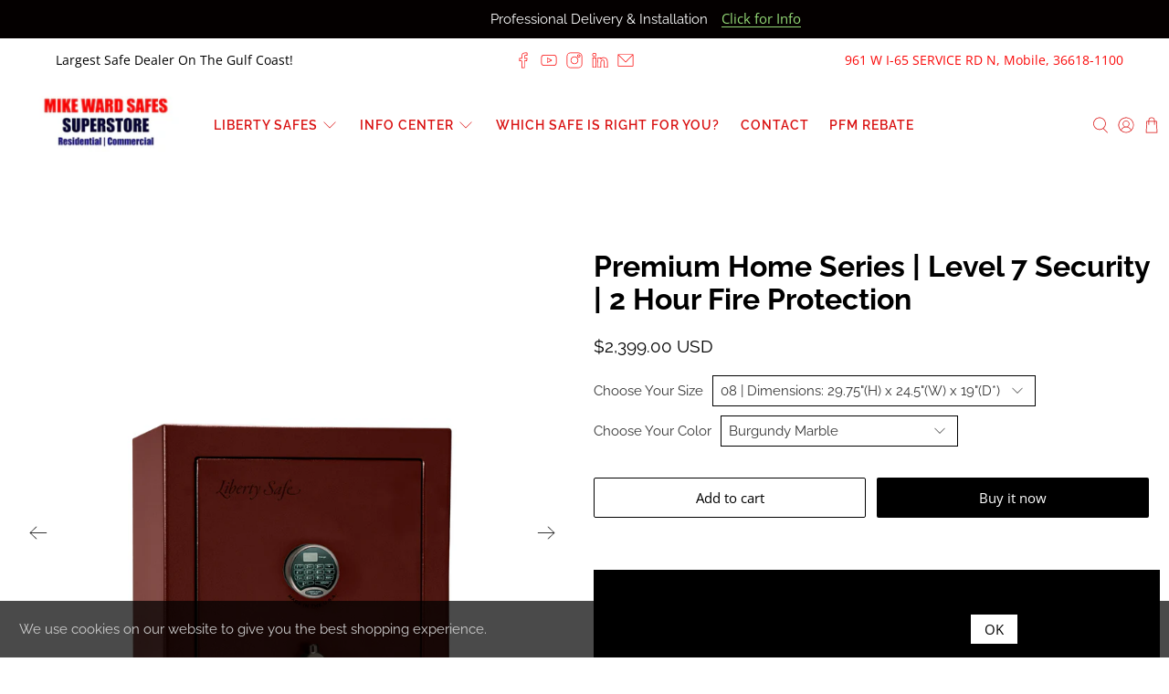

--- FILE ---
content_type: text/html; charset=utf-8
request_url: https://mwliberty.com/products/premium-home-series-level-7-security-2-hour-fire-protection
body_size: 77376
content:


 <!doctype html>
<html lang="en">
<head> <meta charset="utf-8"> <meta http-equiv="cleartype" content="on"> <meta name="robots" content="index,follow"> <meta name="viewport" content="width=device-width,initial-scale=1"> <meta name="theme-color" content="#ffffff"> <link rel="canonical" href="https://mwliberty.com/products/premium-home-series-level-7-security-2-hour-fire-protection" /> <meta name="facebook-domain-verification" content="5ajyd2jbvabvqzv3sbpn4cl8u3zq6p" /> <!-- Google Tag Manager -->
<script>(function(w,d,s,l,i){w[l]=w[l]||[];w[l].push({'gtm.start':
new Date().getTime(),event:'gtm.js'});var f=d.getElementsByTagName(s)[0],
j=d.createElement(s),dl=l!='dataLayer'?'&l='+l:'';j.async=true;j.src=
'https://www.googletagmanager.com/gtm.js?id='+i+dl;f.parentNode.insertBefore(j,f);
})(window,document,'script','dataLayer','GTM-5WLZZMK');</script>
<!-- End Google Tag Manager --><title>Premium Home Series | Level 7 Security | 2 Hour Fire Protection - Mike Wards Liberty Safes - Mobile</title> <link rel="preconnect dns-prefetch" href="https://fonts.shopifycdn.com" /> <link rel="preconnect dns-prefetch" href="https://cdn.shopify.com" /> <link rel="preconnect dns-prefetch" href="https://v.shopify.com" /> <link rel="preconnect dns-prefetch" href="https://cdn.shopifycloud.com" /> <link rel="preconnect dns-prefetch" href="https://productreviews.shopifycdn.com" /> <link href="//mwliberty.com/cdn/shop/t/4/assets/fancybox.css?v=30466120580444283401649872971" rel="stylesheet" type="text/css" media="all" /> <!-- Stylesheets for Flex "2.0.6" --> <link href="//mwliberty.com/cdn/shop/t/4/assets/styles.scss.css?v=134653887954307131391754055618" rel="stylesheet" type="text/css" media="all" /> <script>
    

Shopify = window.Shopify || {};


window.theme = {
  info: {
    name: "Flex",
    version: "2.0.6"
  }
}


Currency = window.Currency || {};
Currency.show_multiple_currencies = false;
Currency.shop_currency = "USD";
Currency.default_currency = "USD";
Currency.display_format = "money_with_currency_format";
Currency.money_format = "${{amount}} USD";
Currency.money_format_no_currency = "${{amount}}";
Currency.money_format_currency = "${{amount}} USD";
Currency.native_multi_currency = false;
Currency.iso_code = "USD";
Currency.symbol = "$";




Window.theme = {};
Window.theme.allCountryOptionTags = "\u003coption value=\"United States\" data-provinces=\"[[\u0026quot;Alabama\u0026quot;,\u0026quot;Alabama\u0026quot;],[\u0026quot;Alaska\u0026quot;,\u0026quot;Alaska\u0026quot;],[\u0026quot;American Samoa\u0026quot;,\u0026quot;American Samoa\u0026quot;],[\u0026quot;Arizona\u0026quot;,\u0026quot;Arizona\u0026quot;],[\u0026quot;Arkansas\u0026quot;,\u0026quot;Arkansas\u0026quot;],[\u0026quot;Armed Forces Americas\u0026quot;,\u0026quot;Armed Forces Americas\u0026quot;],[\u0026quot;Armed Forces Europe\u0026quot;,\u0026quot;Armed Forces Europe\u0026quot;],[\u0026quot;Armed Forces Pacific\u0026quot;,\u0026quot;Armed Forces Pacific\u0026quot;],[\u0026quot;California\u0026quot;,\u0026quot;California\u0026quot;],[\u0026quot;Colorado\u0026quot;,\u0026quot;Colorado\u0026quot;],[\u0026quot;Connecticut\u0026quot;,\u0026quot;Connecticut\u0026quot;],[\u0026quot;Delaware\u0026quot;,\u0026quot;Delaware\u0026quot;],[\u0026quot;District of Columbia\u0026quot;,\u0026quot;Washington DC\u0026quot;],[\u0026quot;Federated States of Micronesia\u0026quot;,\u0026quot;Micronesia\u0026quot;],[\u0026quot;Florida\u0026quot;,\u0026quot;Florida\u0026quot;],[\u0026quot;Georgia\u0026quot;,\u0026quot;Georgia\u0026quot;],[\u0026quot;Guam\u0026quot;,\u0026quot;Guam\u0026quot;],[\u0026quot;Hawaii\u0026quot;,\u0026quot;Hawaii\u0026quot;],[\u0026quot;Idaho\u0026quot;,\u0026quot;Idaho\u0026quot;],[\u0026quot;Illinois\u0026quot;,\u0026quot;Illinois\u0026quot;],[\u0026quot;Indiana\u0026quot;,\u0026quot;Indiana\u0026quot;],[\u0026quot;Iowa\u0026quot;,\u0026quot;Iowa\u0026quot;],[\u0026quot;Kansas\u0026quot;,\u0026quot;Kansas\u0026quot;],[\u0026quot;Kentucky\u0026quot;,\u0026quot;Kentucky\u0026quot;],[\u0026quot;Louisiana\u0026quot;,\u0026quot;Louisiana\u0026quot;],[\u0026quot;Maine\u0026quot;,\u0026quot;Maine\u0026quot;],[\u0026quot;Marshall Islands\u0026quot;,\u0026quot;Marshall Islands\u0026quot;],[\u0026quot;Maryland\u0026quot;,\u0026quot;Maryland\u0026quot;],[\u0026quot;Massachusetts\u0026quot;,\u0026quot;Massachusetts\u0026quot;],[\u0026quot;Michigan\u0026quot;,\u0026quot;Michigan\u0026quot;],[\u0026quot;Minnesota\u0026quot;,\u0026quot;Minnesota\u0026quot;],[\u0026quot;Mississippi\u0026quot;,\u0026quot;Mississippi\u0026quot;],[\u0026quot;Missouri\u0026quot;,\u0026quot;Missouri\u0026quot;],[\u0026quot;Montana\u0026quot;,\u0026quot;Montana\u0026quot;],[\u0026quot;Nebraska\u0026quot;,\u0026quot;Nebraska\u0026quot;],[\u0026quot;Nevada\u0026quot;,\u0026quot;Nevada\u0026quot;],[\u0026quot;New Hampshire\u0026quot;,\u0026quot;New Hampshire\u0026quot;],[\u0026quot;New Jersey\u0026quot;,\u0026quot;New Jersey\u0026quot;],[\u0026quot;New Mexico\u0026quot;,\u0026quot;New Mexico\u0026quot;],[\u0026quot;New York\u0026quot;,\u0026quot;New York\u0026quot;],[\u0026quot;North Carolina\u0026quot;,\u0026quot;North Carolina\u0026quot;],[\u0026quot;North Dakota\u0026quot;,\u0026quot;North Dakota\u0026quot;],[\u0026quot;Northern Mariana Islands\u0026quot;,\u0026quot;Northern Mariana Islands\u0026quot;],[\u0026quot;Ohio\u0026quot;,\u0026quot;Ohio\u0026quot;],[\u0026quot;Oklahoma\u0026quot;,\u0026quot;Oklahoma\u0026quot;],[\u0026quot;Oregon\u0026quot;,\u0026quot;Oregon\u0026quot;],[\u0026quot;Palau\u0026quot;,\u0026quot;Palau\u0026quot;],[\u0026quot;Pennsylvania\u0026quot;,\u0026quot;Pennsylvania\u0026quot;],[\u0026quot;Puerto Rico\u0026quot;,\u0026quot;Puerto Rico\u0026quot;],[\u0026quot;Rhode Island\u0026quot;,\u0026quot;Rhode Island\u0026quot;],[\u0026quot;South Carolina\u0026quot;,\u0026quot;South Carolina\u0026quot;],[\u0026quot;South Dakota\u0026quot;,\u0026quot;South Dakota\u0026quot;],[\u0026quot;Tennessee\u0026quot;,\u0026quot;Tennessee\u0026quot;],[\u0026quot;Texas\u0026quot;,\u0026quot;Texas\u0026quot;],[\u0026quot;Utah\u0026quot;,\u0026quot;Utah\u0026quot;],[\u0026quot;Vermont\u0026quot;,\u0026quot;Vermont\u0026quot;],[\u0026quot;Virgin Islands\u0026quot;,\u0026quot;U.S. Virgin Islands\u0026quot;],[\u0026quot;Virginia\u0026quot;,\u0026quot;Virginia\u0026quot;],[\u0026quot;Washington\u0026quot;,\u0026quot;Washington\u0026quot;],[\u0026quot;West Virginia\u0026quot;,\u0026quot;West Virginia\u0026quot;],[\u0026quot;Wisconsin\u0026quot;,\u0026quot;Wisconsin\u0026quot;],[\u0026quot;Wyoming\u0026quot;,\u0026quot;Wyoming\u0026quot;]]\"\u003eUnited States\u003c\/option\u003e\n\u003coption value=\"---\" data-provinces=\"[]\"\u003e---\u003c\/option\u003e\n\u003coption value=\"Afghanistan\" data-provinces=\"[]\"\u003eAfghanistan\u003c\/option\u003e\n\u003coption value=\"Aland Islands\" data-provinces=\"[]\"\u003eÅland Islands\u003c\/option\u003e\n\u003coption value=\"Albania\" data-provinces=\"[]\"\u003eAlbania\u003c\/option\u003e\n\u003coption value=\"Algeria\" data-provinces=\"[]\"\u003eAlgeria\u003c\/option\u003e\n\u003coption value=\"Andorra\" data-provinces=\"[]\"\u003eAndorra\u003c\/option\u003e\n\u003coption value=\"Angola\" data-provinces=\"[]\"\u003eAngola\u003c\/option\u003e\n\u003coption value=\"Anguilla\" data-provinces=\"[]\"\u003eAnguilla\u003c\/option\u003e\n\u003coption value=\"Antigua And Barbuda\" data-provinces=\"[]\"\u003eAntigua \u0026 Barbuda\u003c\/option\u003e\n\u003coption value=\"Argentina\" data-provinces=\"[[\u0026quot;Buenos Aires\u0026quot;,\u0026quot;Buenos Aires Province\u0026quot;],[\u0026quot;Catamarca\u0026quot;,\u0026quot;Catamarca\u0026quot;],[\u0026quot;Chaco\u0026quot;,\u0026quot;Chaco\u0026quot;],[\u0026quot;Chubut\u0026quot;,\u0026quot;Chubut\u0026quot;],[\u0026quot;Ciudad Autónoma de Buenos Aires\u0026quot;,\u0026quot;Buenos Aires (Autonomous City)\u0026quot;],[\u0026quot;Corrientes\u0026quot;,\u0026quot;Corrientes\u0026quot;],[\u0026quot;Córdoba\u0026quot;,\u0026quot;Córdoba\u0026quot;],[\u0026quot;Entre Ríos\u0026quot;,\u0026quot;Entre Ríos\u0026quot;],[\u0026quot;Formosa\u0026quot;,\u0026quot;Formosa\u0026quot;],[\u0026quot;Jujuy\u0026quot;,\u0026quot;Jujuy\u0026quot;],[\u0026quot;La Pampa\u0026quot;,\u0026quot;La Pampa\u0026quot;],[\u0026quot;La Rioja\u0026quot;,\u0026quot;La Rioja\u0026quot;],[\u0026quot;Mendoza\u0026quot;,\u0026quot;Mendoza\u0026quot;],[\u0026quot;Misiones\u0026quot;,\u0026quot;Misiones\u0026quot;],[\u0026quot;Neuquén\u0026quot;,\u0026quot;Neuquén\u0026quot;],[\u0026quot;Río Negro\u0026quot;,\u0026quot;Río Negro\u0026quot;],[\u0026quot;Salta\u0026quot;,\u0026quot;Salta\u0026quot;],[\u0026quot;San Juan\u0026quot;,\u0026quot;San Juan\u0026quot;],[\u0026quot;San Luis\u0026quot;,\u0026quot;San Luis\u0026quot;],[\u0026quot;Santa Cruz\u0026quot;,\u0026quot;Santa Cruz\u0026quot;],[\u0026quot;Santa Fe\u0026quot;,\u0026quot;Santa Fe\u0026quot;],[\u0026quot;Santiago Del Estero\u0026quot;,\u0026quot;Santiago del Estero\u0026quot;],[\u0026quot;Tierra Del Fuego\u0026quot;,\u0026quot;Tierra del Fuego\u0026quot;],[\u0026quot;Tucumán\u0026quot;,\u0026quot;Tucumán\u0026quot;]]\"\u003eArgentina\u003c\/option\u003e\n\u003coption value=\"Armenia\" data-provinces=\"[]\"\u003eArmenia\u003c\/option\u003e\n\u003coption value=\"Aruba\" data-provinces=\"[]\"\u003eAruba\u003c\/option\u003e\n\u003coption value=\"Ascension Island\" data-provinces=\"[]\"\u003eAscension Island\u003c\/option\u003e\n\u003coption value=\"Australia\" data-provinces=\"[[\u0026quot;Australian Capital Territory\u0026quot;,\u0026quot;Australian Capital Territory\u0026quot;],[\u0026quot;New South Wales\u0026quot;,\u0026quot;New South Wales\u0026quot;],[\u0026quot;Northern Territory\u0026quot;,\u0026quot;Northern Territory\u0026quot;],[\u0026quot;Queensland\u0026quot;,\u0026quot;Queensland\u0026quot;],[\u0026quot;South Australia\u0026quot;,\u0026quot;South Australia\u0026quot;],[\u0026quot;Tasmania\u0026quot;,\u0026quot;Tasmania\u0026quot;],[\u0026quot;Victoria\u0026quot;,\u0026quot;Victoria\u0026quot;],[\u0026quot;Western Australia\u0026quot;,\u0026quot;Western Australia\u0026quot;]]\"\u003eAustralia\u003c\/option\u003e\n\u003coption value=\"Austria\" data-provinces=\"[]\"\u003eAustria\u003c\/option\u003e\n\u003coption value=\"Azerbaijan\" data-provinces=\"[]\"\u003eAzerbaijan\u003c\/option\u003e\n\u003coption value=\"Bahamas\" data-provinces=\"[]\"\u003eBahamas\u003c\/option\u003e\n\u003coption value=\"Bahrain\" data-provinces=\"[]\"\u003eBahrain\u003c\/option\u003e\n\u003coption value=\"Bangladesh\" data-provinces=\"[]\"\u003eBangladesh\u003c\/option\u003e\n\u003coption value=\"Barbados\" data-provinces=\"[]\"\u003eBarbados\u003c\/option\u003e\n\u003coption value=\"Belarus\" data-provinces=\"[]\"\u003eBelarus\u003c\/option\u003e\n\u003coption value=\"Belgium\" data-provinces=\"[]\"\u003eBelgium\u003c\/option\u003e\n\u003coption value=\"Belize\" data-provinces=\"[]\"\u003eBelize\u003c\/option\u003e\n\u003coption value=\"Benin\" data-provinces=\"[]\"\u003eBenin\u003c\/option\u003e\n\u003coption value=\"Bermuda\" data-provinces=\"[]\"\u003eBermuda\u003c\/option\u003e\n\u003coption value=\"Bhutan\" data-provinces=\"[]\"\u003eBhutan\u003c\/option\u003e\n\u003coption value=\"Bolivia\" data-provinces=\"[]\"\u003eBolivia\u003c\/option\u003e\n\u003coption value=\"Bosnia And Herzegovina\" data-provinces=\"[]\"\u003eBosnia \u0026 Herzegovina\u003c\/option\u003e\n\u003coption value=\"Botswana\" data-provinces=\"[]\"\u003eBotswana\u003c\/option\u003e\n\u003coption value=\"Brazil\" data-provinces=\"[[\u0026quot;Acre\u0026quot;,\u0026quot;Acre\u0026quot;],[\u0026quot;Alagoas\u0026quot;,\u0026quot;Alagoas\u0026quot;],[\u0026quot;Amapá\u0026quot;,\u0026quot;Amapá\u0026quot;],[\u0026quot;Amazonas\u0026quot;,\u0026quot;Amazonas\u0026quot;],[\u0026quot;Bahia\u0026quot;,\u0026quot;Bahia\u0026quot;],[\u0026quot;Ceará\u0026quot;,\u0026quot;Ceará\u0026quot;],[\u0026quot;Distrito Federal\u0026quot;,\u0026quot;Federal District\u0026quot;],[\u0026quot;Espírito Santo\u0026quot;,\u0026quot;Espírito Santo\u0026quot;],[\u0026quot;Goiás\u0026quot;,\u0026quot;Goiás\u0026quot;],[\u0026quot;Maranhão\u0026quot;,\u0026quot;Maranhão\u0026quot;],[\u0026quot;Mato Grosso\u0026quot;,\u0026quot;Mato Grosso\u0026quot;],[\u0026quot;Mato Grosso do Sul\u0026quot;,\u0026quot;Mato Grosso do Sul\u0026quot;],[\u0026quot;Minas Gerais\u0026quot;,\u0026quot;Minas Gerais\u0026quot;],[\u0026quot;Paraná\u0026quot;,\u0026quot;Paraná\u0026quot;],[\u0026quot;Paraíba\u0026quot;,\u0026quot;Paraíba\u0026quot;],[\u0026quot;Pará\u0026quot;,\u0026quot;Pará\u0026quot;],[\u0026quot;Pernambuco\u0026quot;,\u0026quot;Pernambuco\u0026quot;],[\u0026quot;Piauí\u0026quot;,\u0026quot;Piauí\u0026quot;],[\u0026quot;Rio Grande do Norte\u0026quot;,\u0026quot;Rio Grande do Norte\u0026quot;],[\u0026quot;Rio Grande do Sul\u0026quot;,\u0026quot;Rio Grande do Sul\u0026quot;],[\u0026quot;Rio de Janeiro\u0026quot;,\u0026quot;Rio de Janeiro\u0026quot;],[\u0026quot;Rondônia\u0026quot;,\u0026quot;Rondônia\u0026quot;],[\u0026quot;Roraima\u0026quot;,\u0026quot;Roraima\u0026quot;],[\u0026quot;Santa Catarina\u0026quot;,\u0026quot;Santa Catarina\u0026quot;],[\u0026quot;Sergipe\u0026quot;,\u0026quot;Sergipe\u0026quot;],[\u0026quot;São Paulo\u0026quot;,\u0026quot;São Paulo\u0026quot;],[\u0026quot;Tocantins\u0026quot;,\u0026quot;Tocantins\u0026quot;]]\"\u003eBrazil\u003c\/option\u003e\n\u003coption value=\"British Indian Ocean Territory\" data-provinces=\"[]\"\u003eBritish Indian Ocean Territory\u003c\/option\u003e\n\u003coption value=\"Virgin Islands, British\" data-provinces=\"[]\"\u003eBritish Virgin Islands\u003c\/option\u003e\n\u003coption value=\"Brunei\" data-provinces=\"[]\"\u003eBrunei\u003c\/option\u003e\n\u003coption value=\"Bulgaria\" data-provinces=\"[]\"\u003eBulgaria\u003c\/option\u003e\n\u003coption value=\"Burkina Faso\" data-provinces=\"[]\"\u003eBurkina Faso\u003c\/option\u003e\n\u003coption value=\"Burundi\" data-provinces=\"[]\"\u003eBurundi\u003c\/option\u003e\n\u003coption value=\"Cambodia\" data-provinces=\"[]\"\u003eCambodia\u003c\/option\u003e\n\u003coption value=\"Republic of Cameroon\" data-provinces=\"[]\"\u003eCameroon\u003c\/option\u003e\n\u003coption value=\"Canada\" data-provinces=\"[[\u0026quot;Alberta\u0026quot;,\u0026quot;Alberta\u0026quot;],[\u0026quot;British Columbia\u0026quot;,\u0026quot;British Columbia\u0026quot;],[\u0026quot;Manitoba\u0026quot;,\u0026quot;Manitoba\u0026quot;],[\u0026quot;New Brunswick\u0026quot;,\u0026quot;New Brunswick\u0026quot;],[\u0026quot;Newfoundland and Labrador\u0026quot;,\u0026quot;Newfoundland and Labrador\u0026quot;],[\u0026quot;Northwest Territories\u0026quot;,\u0026quot;Northwest Territories\u0026quot;],[\u0026quot;Nova Scotia\u0026quot;,\u0026quot;Nova Scotia\u0026quot;],[\u0026quot;Nunavut\u0026quot;,\u0026quot;Nunavut\u0026quot;],[\u0026quot;Ontario\u0026quot;,\u0026quot;Ontario\u0026quot;],[\u0026quot;Prince Edward Island\u0026quot;,\u0026quot;Prince Edward Island\u0026quot;],[\u0026quot;Quebec\u0026quot;,\u0026quot;Quebec\u0026quot;],[\u0026quot;Saskatchewan\u0026quot;,\u0026quot;Saskatchewan\u0026quot;],[\u0026quot;Yukon\u0026quot;,\u0026quot;Yukon\u0026quot;]]\"\u003eCanada\u003c\/option\u003e\n\u003coption value=\"Cape Verde\" data-provinces=\"[]\"\u003eCape Verde\u003c\/option\u003e\n\u003coption value=\"Caribbean Netherlands\" data-provinces=\"[]\"\u003eCaribbean Netherlands\u003c\/option\u003e\n\u003coption value=\"Cayman Islands\" data-provinces=\"[]\"\u003eCayman Islands\u003c\/option\u003e\n\u003coption value=\"Central African Republic\" data-provinces=\"[]\"\u003eCentral African Republic\u003c\/option\u003e\n\u003coption value=\"Chad\" data-provinces=\"[]\"\u003eChad\u003c\/option\u003e\n\u003coption value=\"Chile\" data-provinces=\"[[\u0026quot;Antofagasta\u0026quot;,\u0026quot;Antofagasta\u0026quot;],[\u0026quot;Araucanía\u0026quot;,\u0026quot;Araucanía\u0026quot;],[\u0026quot;Arica and Parinacota\u0026quot;,\u0026quot;Arica y Parinacota\u0026quot;],[\u0026quot;Atacama\u0026quot;,\u0026quot;Atacama\u0026quot;],[\u0026quot;Aysén\u0026quot;,\u0026quot;Aysén\u0026quot;],[\u0026quot;Biobío\u0026quot;,\u0026quot;Bío Bío\u0026quot;],[\u0026quot;Coquimbo\u0026quot;,\u0026quot;Coquimbo\u0026quot;],[\u0026quot;Los Lagos\u0026quot;,\u0026quot;Los Lagos\u0026quot;],[\u0026quot;Los Ríos\u0026quot;,\u0026quot;Los Ríos\u0026quot;],[\u0026quot;Magallanes\u0026quot;,\u0026quot;Magallanes Region\u0026quot;],[\u0026quot;Maule\u0026quot;,\u0026quot;Maule\u0026quot;],[\u0026quot;O\u0026#39;Higgins\u0026quot;,\u0026quot;Libertador General Bernardo O’Higgins\u0026quot;],[\u0026quot;Santiago\u0026quot;,\u0026quot;Santiago Metropolitan\u0026quot;],[\u0026quot;Tarapacá\u0026quot;,\u0026quot;Tarapacá\u0026quot;],[\u0026quot;Valparaíso\u0026quot;,\u0026quot;Valparaíso\u0026quot;],[\u0026quot;Ñuble\u0026quot;,\u0026quot;Ñuble\u0026quot;]]\"\u003eChile\u003c\/option\u003e\n\u003coption value=\"China\" data-provinces=\"[[\u0026quot;Anhui\u0026quot;,\u0026quot;Anhui\u0026quot;],[\u0026quot;Beijing\u0026quot;,\u0026quot;Beijing\u0026quot;],[\u0026quot;Chongqing\u0026quot;,\u0026quot;Chongqing\u0026quot;],[\u0026quot;Fujian\u0026quot;,\u0026quot;Fujian\u0026quot;],[\u0026quot;Gansu\u0026quot;,\u0026quot;Gansu\u0026quot;],[\u0026quot;Guangdong\u0026quot;,\u0026quot;Guangdong\u0026quot;],[\u0026quot;Guangxi\u0026quot;,\u0026quot;Guangxi\u0026quot;],[\u0026quot;Guizhou\u0026quot;,\u0026quot;Guizhou\u0026quot;],[\u0026quot;Hainan\u0026quot;,\u0026quot;Hainan\u0026quot;],[\u0026quot;Hebei\u0026quot;,\u0026quot;Hebei\u0026quot;],[\u0026quot;Heilongjiang\u0026quot;,\u0026quot;Heilongjiang\u0026quot;],[\u0026quot;Henan\u0026quot;,\u0026quot;Henan\u0026quot;],[\u0026quot;Hubei\u0026quot;,\u0026quot;Hubei\u0026quot;],[\u0026quot;Hunan\u0026quot;,\u0026quot;Hunan\u0026quot;],[\u0026quot;Inner Mongolia\u0026quot;,\u0026quot;Inner Mongolia\u0026quot;],[\u0026quot;Jiangsu\u0026quot;,\u0026quot;Jiangsu\u0026quot;],[\u0026quot;Jiangxi\u0026quot;,\u0026quot;Jiangxi\u0026quot;],[\u0026quot;Jilin\u0026quot;,\u0026quot;Jilin\u0026quot;],[\u0026quot;Liaoning\u0026quot;,\u0026quot;Liaoning\u0026quot;],[\u0026quot;Ningxia\u0026quot;,\u0026quot;Ningxia\u0026quot;],[\u0026quot;Qinghai\u0026quot;,\u0026quot;Qinghai\u0026quot;],[\u0026quot;Shaanxi\u0026quot;,\u0026quot;Shaanxi\u0026quot;],[\u0026quot;Shandong\u0026quot;,\u0026quot;Shandong\u0026quot;],[\u0026quot;Shanghai\u0026quot;,\u0026quot;Shanghai\u0026quot;],[\u0026quot;Shanxi\u0026quot;,\u0026quot;Shanxi\u0026quot;],[\u0026quot;Sichuan\u0026quot;,\u0026quot;Sichuan\u0026quot;],[\u0026quot;Tianjin\u0026quot;,\u0026quot;Tianjin\u0026quot;],[\u0026quot;Xinjiang\u0026quot;,\u0026quot;Xinjiang\u0026quot;],[\u0026quot;Xizang\u0026quot;,\u0026quot;Tibet\u0026quot;],[\u0026quot;Yunnan\u0026quot;,\u0026quot;Yunnan\u0026quot;],[\u0026quot;Zhejiang\u0026quot;,\u0026quot;Zhejiang\u0026quot;]]\"\u003eChina\u003c\/option\u003e\n\u003coption value=\"Christmas Island\" data-provinces=\"[]\"\u003eChristmas Island\u003c\/option\u003e\n\u003coption value=\"Cocos (Keeling) Islands\" data-provinces=\"[]\"\u003eCocos (Keeling) Islands\u003c\/option\u003e\n\u003coption value=\"Colombia\" data-provinces=\"[[\u0026quot;Amazonas\u0026quot;,\u0026quot;Amazonas\u0026quot;],[\u0026quot;Antioquia\u0026quot;,\u0026quot;Antioquia\u0026quot;],[\u0026quot;Arauca\u0026quot;,\u0026quot;Arauca\u0026quot;],[\u0026quot;Atlántico\u0026quot;,\u0026quot;Atlántico\u0026quot;],[\u0026quot;Bogotá, D.C.\u0026quot;,\u0026quot;Capital District\u0026quot;],[\u0026quot;Bolívar\u0026quot;,\u0026quot;Bolívar\u0026quot;],[\u0026quot;Boyacá\u0026quot;,\u0026quot;Boyacá\u0026quot;],[\u0026quot;Caldas\u0026quot;,\u0026quot;Caldas\u0026quot;],[\u0026quot;Caquetá\u0026quot;,\u0026quot;Caquetá\u0026quot;],[\u0026quot;Casanare\u0026quot;,\u0026quot;Casanare\u0026quot;],[\u0026quot;Cauca\u0026quot;,\u0026quot;Cauca\u0026quot;],[\u0026quot;Cesar\u0026quot;,\u0026quot;Cesar\u0026quot;],[\u0026quot;Chocó\u0026quot;,\u0026quot;Chocó\u0026quot;],[\u0026quot;Cundinamarca\u0026quot;,\u0026quot;Cundinamarca\u0026quot;],[\u0026quot;Córdoba\u0026quot;,\u0026quot;Córdoba\u0026quot;],[\u0026quot;Guainía\u0026quot;,\u0026quot;Guainía\u0026quot;],[\u0026quot;Guaviare\u0026quot;,\u0026quot;Guaviare\u0026quot;],[\u0026quot;Huila\u0026quot;,\u0026quot;Huila\u0026quot;],[\u0026quot;La Guajira\u0026quot;,\u0026quot;La Guajira\u0026quot;],[\u0026quot;Magdalena\u0026quot;,\u0026quot;Magdalena\u0026quot;],[\u0026quot;Meta\u0026quot;,\u0026quot;Meta\u0026quot;],[\u0026quot;Nariño\u0026quot;,\u0026quot;Nariño\u0026quot;],[\u0026quot;Norte de Santander\u0026quot;,\u0026quot;Norte de Santander\u0026quot;],[\u0026quot;Putumayo\u0026quot;,\u0026quot;Putumayo\u0026quot;],[\u0026quot;Quindío\u0026quot;,\u0026quot;Quindío\u0026quot;],[\u0026quot;Risaralda\u0026quot;,\u0026quot;Risaralda\u0026quot;],[\u0026quot;San Andrés, Providencia y Santa Catalina\u0026quot;,\u0026quot;San Andrés \\u0026 Providencia\u0026quot;],[\u0026quot;Santander\u0026quot;,\u0026quot;Santander\u0026quot;],[\u0026quot;Sucre\u0026quot;,\u0026quot;Sucre\u0026quot;],[\u0026quot;Tolima\u0026quot;,\u0026quot;Tolima\u0026quot;],[\u0026quot;Valle del Cauca\u0026quot;,\u0026quot;Valle del Cauca\u0026quot;],[\u0026quot;Vaupés\u0026quot;,\u0026quot;Vaupés\u0026quot;],[\u0026quot;Vichada\u0026quot;,\u0026quot;Vichada\u0026quot;]]\"\u003eColombia\u003c\/option\u003e\n\u003coption value=\"Comoros\" data-provinces=\"[]\"\u003eComoros\u003c\/option\u003e\n\u003coption value=\"Congo\" data-provinces=\"[]\"\u003eCongo - Brazzaville\u003c\/option\u003e\n\u003coption value=\"Congo, The Democratic Republic Of The\" data-provinces=\"[]\"\u003eCongo - Kinshasa\u003c\/option\u003e\n\u003coption value=\"Cook Islands\" data-provinces=\"[]\"\u003eCook Islands\u003c\/option\u003e\n\u003coption value=\"Costa Rica\" data-provinces=\"[[\u0026quot;Alajuela\u0026quot;,\u0026quot;Alajuela\u0026quot;],[\u0026quot;Cartago\u0026quot;,\u0026quot;Cartago\u0026quot;],[\u0026quot;Guanacaste\u0026quot;,\u0026quot;Guanacaste\u0026quot;],[\u0026quot;Heredia\u0026quot;,\u0026quot;Heredia\u0026quot;],[\u0026quot;Limón\u0026quot;,\u0026quot;Limón\u0026quot;],[\u0026quot;Puntarenas\u0026quot;,\u0026quot;Puntarenas\u0026quot;],[\u0026quot;San José\u0026quot;,\u0026quot;San José\u0026quot;]]\"\u003eCosta Rica\u003c\/option\u003e\n\u003coption value=\"Croatia\" data-provinces=\"[]\"\u003eCroatia\u003c\/option\u003e\n\u003coption value=\"Curaçao\" data-provinces=\"[]\"\u003eCuraçao\u003c\/option\u003e\n\u003coption value=\"Cyprus\" data-provinces=\"[]\"\u003eCyprus\u003c\/option\u003e\n\u003coption value=\"Czech Republic\" data-provinces=\"[]\"\u003eCzechia\u003c\/option\u003e\n\u003coption value=\"Côte d'Ivoire\" data-provinces=\"[]\"\u003eCôte d’Ivoire\u003c\/option\u003e\n\u003coption value=\"Denmark\" data-provinces=\"[]\"\u003eDenmark\u003c\/option\u003e\n\u003coption value=\"Djibouti\" data-provinces=\"[]\"\u003eDjibouti\u003c\/option\u003e\n\u003coption value=\"Dominica\" data-provinces=\"[]\"\u003eDominica\u003c\/option\u003e\n\u003coption value=\"Dominican Republic\" data-provinces=\"[]\"\u003eDominican Republic\u003c\/option\u003e\n\u003coption value=\"Ecuador\" data-provinces=\"[]\"\u003eEcuador\u003c\/option\u003e\n\u003coption value=\"Egypt\" data-provinces=\"[[\u0026quot;6th of October\u0026quot;,\u0026quot;6th of October\u0026quot;],[\u0026quot;Al Sharqia\u0026quot;,\u0026quot;Al Sharqia\u0026quot;],[\u0026quot;Alexandria\u0026quot;,\u0026quot;Alexandria\u0026quot;],[\u0026quot;Aswan\u0026quot;,\u0026quot;Aswan\u0026quot;],[\u0026quot;Asyut\u0026quot;,\u0026quot;Asyut\u0026quot;],[\u0026quot;Beheira\u0026quot;,\u0026quot;Beheira\u0026quot;],[\u0026quot;Beni Suef\u0026quot;,\u0026quot;Beni Suef\u0026quot;],[\u0026quot;Cairo\u0026quot;,\u0026quot;Cairo\u0026quot;],[\u0026quot;Dakahlia\u0026quot;,\u0026quot;Dakahlia\u0026quot;],[\u0026quot;Damietta\u0026quot;,\u0026quot;Damietta\u0026quot;],[\u0026quot;Faiyum\u0026quot;,\u0026quot;Faiyum\u0026quot;],[\u0026quot;Gharbia\u0026quot;,\u0026quot;Gharbia\u0026quot;],[\u0026quot;Giza\u0026quot;,\u0026quot;Giza\u0026quot;],[\u0026quot;Helwan\u0026quot;,\u0026quot;Helwan\u0026quot;],[\u0026quot;Ismailia\u0026quot;,\u0026quot;Ismailia\u0026quot;],[\u0026quot;Kafr el-Sheikh\u0026quot;,\u0026quot;Kafr el-Sheikh\u0026quot;],[\u0026quot;Luxor\u0026quot;,\u0026quot;Luxor\u0026quot;],[\u0026quot;Matrouh\u0026quot;,\u0026quot;Matrouh\u0026quot;],[\u0026quot;Minya\u0026quot;,\u0026quot;Minya\u0026quot;],[\u0026quot;Monufia\u0026quot;,\u0026quot;Monufia\u0026quot;],[\u0026quot;New Valley\u0026quot;,\u0026quot;New Valley\u0026quot;],[\u0026quot;North Sinai\u0026quot;,\u0026quot;North Sinai\u0026quot;],[\u0026quot;Port Said\u0026quot;,\u0026quot;Port Said\u0026quot;],[\u0026quot;Qalyubia\u0026quot;,\u0026quot;Qalyubia\u0026quot;],[\u0026quot;Qena\u0026quot;,\u0026quot;Qena\u0026quot;],[\u0026quot;Red Sea\u0026quot;,\u0026quot;Red Sea\u0026quot;],[\u0026quot;Sohag\u0026quot;,\u0026quot;Sohag\u0026quot;],[\u0026quot;South Sinai\u0026quot;,\u0026quot;South Sinai\u0026quot;],[\u0026quot;Suez\u0026quot;,\u0026quot;Suez\u0026quot;]]\"\u003eEgypt\u003c\/option\u003e\n\u003coption value=\"El Salvador\" data-provinces=\"[[\u0026quot;Ahuachapán\u0026quot;,\u0026quot;Ahuachapán\u0026quot;],[\u0026quot;Cabañas\u0026quot;,\u0026quot;Cabañas\u0026quot;],[\u0026quot;Chalatenango\u0026quot;,\u0026quot;Chalatenango\u0026quot;],[\u0026quot;Cuscatlán\u0026quot;,\u0026quot;Cuscatlán\u0026quot;],[\u0026quot;La Libertad\u0026quot;,\u0026quot;La Libertad\u0026quot;],[\u0026quot;La Paz\u0026quot;,\u0026quot;La Paz\u0026quot;],[\u0026quot;La Unión\u0026quot;,\u0026quot;La Unión\u0026quot;],[\u0026quot;Morazán\u0026quot;,\u0026quot;Morazán\u0026quot;],[\u0026quot;San Miguel\u0026quot;,\u0026quot;San Miguel\u0026quot;],[\u0026quot;San Salvador\u0026quot;,\u0026quot;San Salvador\u0026quot;],[\u0026quot;San Vicente\u0026quot;,\u0026quot;San Vicente\u0026quot;],[\u0026quot;Santa Ana\u0026quot;,\u0026quot;Santa Ana\u0026quot;],[\u0026quot;Sonsonate\u0026quot;,\u0026quot;Sonsonate\u0026quot;],[\u0026quot;Usulután\u0026quot;,\u0026quot;Usulután\u0026quot;]]\"\u003eEl Salvador\u003c\/option\u003e\n\u003coption value=\"Equatorial Guinea\" data-provinces=\"[]\"\u003eEquatorial Guinea\u003c\/option\u003e\n\u003coption value=\"Eritrea\" data-provinces=\"[]\"\u003eEritrea\u003c\/option\u003e\n\u003coption value=\"Estonia\" data-provinces=\"[]\"\u003eEstonia\u003c\/option\u003e\n\u003coption value=\"Eswatini\" data-provinces=\"[]\"\u003eEswatini\u003c\/option\u003e\n\u003coption value=\"Ethiopia\" data-provinces=\"[]\"\u003eEthiopia\u003c\/option\u003e\n\u003coption value=\"Falkland Islands (Malvinas)\" data-provinces=\"[]\"\u003eFalkland Islands\u003c\/option\u003e\n\u003coption value=\"Faroe Islands\" data-provinces=\"[]\"\u003eFaroe Islands\u003c\/option\u003e\n\u003coption value=\"Fiji\" data-provinces=\"[]\"\u003eFiji\u003c\/option\u003e\n\u003coption value=\"Finland\" data-provinces=\"[]\"\u003eFinland\u003c\/option\u003e\n\u003coption value=\"France\" data-provinces=\"[]\"\u003eFrance\u003c\/option\u003e\n\u003coption value=\"French Guiana\" data-provinces=\"[]\"\u003eFrench Guiana\u003c\/option\u003e\n\u003coption value=\"French Polynesia\" data-provinces=\"[]\"\u003eFrench Polynesia\u003c\/option\u003e\n\u003coption value=\"French Southern Territories\" data-provinces=\"[]\"\u003eFrench Southern Territories\u003c\/option\u003e\n\u003coption value=\"Gabon\" data-provinces=\"[]\"\u003eGabon\u003c\/option\u003e\n\u003coption value=\"Gambia\" data-provinces=\"[]\"\u003eGambia\u003c\/option\u003e\n\u003coption value=\"Georgia\" data-provinces=\"[]\"\u003eGeorgia\u003c\/option\u003e\n\u003coption value=\"Germany\" data-provinces=\"[]\"\u003eGermany\u003c\/option\u003e\n\u003coption value=\"Ghana\" data-provinces=\"[]\"\u003eGhana\u003c\/option\u003e\n\u003coption value=\"Gibraltar\" data-provinces=\"[]\"\u003eGibraltar\u003c\/option\u003e\n\u003coption value=\"Greece\" data-provinces=\"[]\"\u003eGreece\u003c\/option\u003e\n\u003coption value=\"Greenland\" data-provinces=\"[]\"\u003eGreenland\u003c\/option\u003e\n\u003coption value=\"Grenada\" data-provinces=\"[]\"\u003eGrenada\u003c\/option\u003e\n\u003coption value=\"Guadeloupe\" data-provinces=\"[]\"\u003eGuadeloupe\u003c\/option\u003e\n\u003coption value=\"Guatemala\" data-provinces=\"[[\u0026quot;Alta Verapaz\u0026quot;,\u0026quot;Alta Verapaz\u0026quot;],[\u0026quot;Baja Verapaz\u0026quot;,\u0026quot;Baja Verapaz\u0026quot;],[\u0026quot;Chimaltenango\u0026quot;,\u0026quot;Chimaltenango\u0026quot;],[\u0026quot;Chiquimula\u0026quot;,\u0026quot;Chiquimula\u0026quot;],[\u0026quot;El Progreso\u0026quot;,\u0026quot;El Progreso\u0026quot;],[\u0026quot;Escuintla\u0026quot;,\u0026quot;Escuintla\u0026quot;],[\u0026quot;Guatemala\u0026quot;,\u0026quot;Guatemala\u0026quot;],[\u0026quot;Huehuetenango\u0026quot;,\u0026quot;Huehuetenango\u0026quot;],[\u0026quot;Izabal\u0026quot;,\u0026quot;Izabal\u0026quot;],[\u0026quot;Jalapa\u0026quot;,\u0026quot;Jalapa\u0026quot;],[\u0026quot;Jutiapa\u0026quot;,\u0026quot;Jutiapa\u0026quot;],[\u0026quot;Petén\u0026quot;,\u0026quot;Petén\u0026quot;],[\u0026quot;Quetzaltenango\u0026quot;,\u0026quot;Quetzaltenango\u0026quot;],[\u0026quot;Quiché\u0026quot;,\u0026quot;Quiché\u0026quot;],[\u0026quot;Retalhuleu\u0026quot;,\u0026quot;Retalhuleu\u0026quot;],[\u0026quot;Sacatepéquez\u0026quot;,\u0026quot;Sacatepéquez\u0026quot;],[\u0026quot;San Marcos\u0026quot;,\u0026quot;San Marcos\u0026quot;],[\u0026quot;Santa Rosa\u0026quot;,\u0026quot;Santa Rosa\u0026quot;],[\u0026quot;Sololá\u0026quot;,\u0026quot;Sololá\u0026quot;],[\u0026quot;Suchitepéquez\u0026quot;,\u0026quot;Suchitepéquez\u0026quot;],[\u0026quot;Totonicapán\u0026quot;,\u0026quot;Totonicapán\u0026quot;],[\u0026quot;Zacapa\u0026quot;,\u0026quot;Zacapa\u0026quot;]]\"\u003eGuatemala\u003c\/option\u003e\n\u003coption value=\"Guernsey\" data-provinces=\"[]\"\u003eGuernsey\u003c\/option\u003e\n\u003coption value=\"Guinea\" data-provinces=\"[]\"\u003eGuinea\u003c\/option\u003e\n\u003coption value=\"Guinea Bissau\" data-provinces=\"[]\"\u003eGuinea-Bissau\u003c\/option\u003e\n\u003coption value=\"Guyana\" data-provinces=\"[]\"\u003eGuyana\u003c\/option\u003e\n\u003coption value=\"Haiti\" data-provinces=\"[]\"\u003eHaiti\u003c\/option\u003e\n\u003coption value=\"Honduras\" data-provinces=\"[]\"\u003eHonduras\u003c\/option\u003e\n\u003coption value=\"Hong Kong\" data-provinces=\"[[\u0026quot;Hong Kong Island\u0026quot;,\u0026quot;Hong Kong Island\u0026quot;],[\u0026quot;Kowloon\u0026quot;,\u0026quot;Kowloon\u0026quot;],[\u0026quot;New Territories\u0026quot;,\u0026quot;New Territories\u0026quot;]]\"\u003eHong Kong SAR\u003c\/option\u003e\n\u003coption value=\"Hungary\" data-provinces=\"[]\"\u003eHungary\u003c\/option\u003e\n\u003coption value=\"Iceland\" data-provinces=\"[]\"\u003eIceland\u003c\/option\u003e\n\u003coption value=\"India\" data-provinces=\"[[\u0026quot;Andaman and Nicobar Islands\u0026quot;,\u0026quot;Andaman and Nicobar Islands\u0026quot;],[\u0026quot;Andhra Pradesh\u0026quot;,\u0026quot;Andhra Pradesh\u0026quot;],[\u0026quot;Arunachal Pradesh\u0026quot;,\u0026quot;Arunachal Pradesh\u0026quot;],[\u0026quot;Assam\u0026quot;,\u0026quot;Assam\u0026quot;],[\u0026quot;Bihar\u0026quot;,\u0026quot;Bihar\u0026quot;],[\u0026quot;Chandigarh\u0026quot;,\u0026quot;Chandigarh\u0026quot;],[\u0026quot;Chhattisgarh\u0026quot;,\u0026quot;Chhattisgarh\u0026quot;],[\u0026quot;Dadra and Nagar Haveli\u0026quot;,\u0026quot;Dadra and Nagar Haveli\u0026quot;],[\u0026quot;Daman and Diu\u0026quot;,\u0026quot;Daman and Diu\u0026quot;],[\u0026quot;Delhi\u0026quot;,\u0026quot;Delhi\u0026quot;],[\u0026quot;Goa\u0026quot;,\u0026quot;Goa\u0026quot;],[\u0026quot;Gujarat\u0026quot;,\u0026quot;Gujarat\u0026quot;],[\u0026quot;Haryana\u0026quot;,\u0026quot;Haryana\u0026quot;],[\u0026quot;Himachal Pradesh\u0026quot;,\u0026quot;Himachal Pradesh\u0026quot;],[\u0026quot;Jammu and Kashmir\u0026quot;,\u0026quot;Jammu and Kashmir\u0026quot;],[\u0026quot;Jharkhand\u0026quot;,\u0026quot;Jharkhand\u0026quot;],[\u0026quot;Karnataka\u0026quot;,\u0026quot;Karnataka\u0026quot;],[\u0026quot;Kerala\u0026quot;,\u0026quot;Kerala\u0026quot;],[\u0026quot;Ladakh\u0026quot;,\u0026quot;Ladakh\u0026quot;],[\u0026quot;Lakshadweep\u0026quot;,\u0026quot;Lakshadweep\u0026quot;],[\u0026quot;Madhya Pradesh\u0026quot;,\u0026quot;Madhya Pradesh\u0026quot;],[\u0026quot;Maharashtra\u0026quot;,\u0026quot;Maharashtra\u0026quot;],[\u0026quot;Manipur\u0026quot;,\u0026quot;Manipur\u0026quot;],[\u0026quot;Meghalaya\u0026quot;,\u0026quot;Meghalaya\u0026quot;],[\u0026quot;Mizoram\u0026quot;,\u0026quot;Mizoram\u0026quot;],[\u0026quot;Nagaland\u0026quot;,\u0026quot;Nagaland\u0026quot;],[\u0026quot;Odisha\u0026quot;,\u0026quot;Odisha\u0026quot;],[\u0026quot;Puducherry\u0026quot;,\u0026quot;Puducherry\u0026quot;],[\u0026quot;Punjab\u0026quot;,\u0026quot;Punjab\u0026quot;],[\u0026quot;Rajasthan\u0026quot;,\u0026quot;Rajasthan\u0026quot;],[\u0026quot;Sikkim\u0026quot;,\u0026quot;Sikkim\u0026quot;],[\u0026quot;Tamil Nadu\u0026quot;,\u0026quot;Tamil Nadu\u0026quot;],[\u0026quot;Telangana\u0026quot;,\u0026quot;Telangana\u0026quot;],[\u0026quot;Tripura\u0026quot;,\u0026quot;Tripura\u0026quot;],[\u0026quot;Uttar Pradesh\u0026quot;,\u0026quot;Uttar Pradesh\u0026quot;],[\u0026quot;Uttarakhand\u0026quot;,\u0026quot;Uttarakhand\u0026quot;],[\u0026quot;West Bengal\u0026quot;,\u0026quot;West Bengal\u0026quot;]]\"\u003eIndia\u003c\/option\u003e\n\u003coption value=\"Indonesia\" data-provinces=\"[[\u0026quot;Aceh\u0026quot;,\u0026quot;Aceh\u0026quot;],[\u0026quot;Bali\u0026quot;,\u0026quot;Bali\u0026quot;],[\u0026quot;Bangka Belitung\u0026quot;,\u0026quot;Bangka–Belitung Islands\u0026quot;],[\u0026quot;Banten\u0026quot;,\u0026quot;Banten\u0026quot;],[\u0026quot;Bengkulu\u0026quot;,\u0026quot;Bengkulu\u0026quot;],[\u0026quot;Gorontalo\u0026quot;,\u0026quot;Gorontalo\u0026quot;],[\u0026quot;Jakarta\u0026quot;,\u0026quot;Jakarta\u0026quot;],[\u0026quot;Jambi\u0026quot;,\u0026quot;Jambi\u0026quot;],[\u0026quot;Jawa Barat\u0026quot;,\u0026quot;West Java\u0026quot;],[\u0026quot;Jawa Tengah\u0026quot;,\u0026quot;Central Java\u0026quot;],[\u0026quot;Jawa Timur\u0026quot;,\u0026quot;East Java\u0026quot;],[\u0026quot;Kalimantan Barat\u0026quot;,\u0026quot;West Kalimantan\u0026quot;],[\u0026quot;Kalimantan Selatan\u0026quot;,\u0026quot;South Kalimantan\u0026quot;],[\u0026quot;Kalimantan Tengah\u0026quot;,\u0026quot;Central Kalimantan\u0026quot;],[\u0026quot;Kalimantan Timur\u0026quot;,\u0026quot;East Kalimantan\u0026quot;],[\u0026quot;Kalimantan Utara\u0026quot;,\u0026quot;North Kalimantan\u0026quot;],[\u0026quot;Kepulauan Riau\u0026quot;,\u0026quot;Riau Islands\u0026quot;],[\u0026quot;Lampung\u0026quot;,\u0026quot;Lampung\u0026quot;],[\u0026quot;Maluku\u0026quot;,\u0026quot;Maluku\u0026quot;],[\u0026quot;Maluku Utara\u0026quot;,\u0026quot;North Maluku\u0026quot;],[\u0026quot;North Sumatra\u0026quot;,\u0026quot;North Sumatra\u0026quot;],[\u0026quot;Nusa Tenggara Barat\u0026quot;,\u0026quot;West Nusa Tenggara\u0026quot;],[\u0026quot;Nusa Tenggara Timur\u0026quot;,\u0026quot;East Nusa Tenggara\u0026quot;],[\u0026quot;Papua\u0026quot;,\u0026quot;Papua\u0026quot;],[\u0026quot;Papua Barat\u0026quot;,\u0026quot;West Papua\u0026quot;],[\u0026quot;Riau\u0026quot;,\u0026quot;Riau\u0026quot;],[\u0026quot;South Sumatra\u0026quot;,\u0026quot;South Sumatra\u0026quot;],[\u0026quot;Sulawesi Barat\u0026quot;,\u0026quot;West Sulawesi\u0026quot;],[\u0026quot;Sulawesi Selatan\u0026quot;,\u0026quot;South Sulawesi\u0026quot;],[\u0026quot;Sulawesi Tengah\u0026quot;,\u0026quot;Central Sulawesi\u0026quot;],[\u0026quot;Sulawesi Tenggara\u0026quot;,\u0026quot;Southeast Sulawesi\u0026quot;],[\u0026quot;Sulawesi Utara\u0026quot;,\u0026quot;North Sulawesi\u0026quot;],[\u0026quot;West Sumatra\u0026quot;,\u0026quot;West Sumatra\u0026quot;],[\u0026quot;Yogyakarta\u0026quot;,\u0026quot;Yogyakarta\u0026quot;]]\"\u003eIndonesia\u003c\/option\u003e\n\u003coption value=\"Iraq\" data-provinces=\"[]\"\u003eIraq\u003c\/option\u003e\n\u003coption value=\"Ireland\" data-provinces=\"[[\u0026quot;Carlow\u0026quot;,\u0026quot;Carlow\u0026quot;],[\u0026quot;Cavan\u0026quot;,\u0026quot;Cavan\u0026quot;],[\u0026quot;Clare\u0026quot;,\u0026quot;Clare\u0026quot;],[\u0026quot;Cork\u0026quot;,\u0026quot;Cork\u0026quot;],[\u0026quot;Donegal\u0026quot;,\u0026quot;Donegal\u0026quot;],[\u0026quot;Dublin\u0026quot;,\u0026quot;Dublin\u0026quot;],[\u0026quot;Galway\u0026quot;,\u0026quot;Galway\u0026quot;],[\u0026quot;Kerry\u0026quot;,\u0026quot;Kerry\u0026quot;],[\u0026quot;Kildare\u0026quot;,\u0026quot;Kildare\u0026quot;],[\u0026quot;Kilkenny\u0026quot;,\u0026quot;Kilkenny\u0026quot;],[\u0026quot;Laois\u0026quot;,\u0026quot;Laois\u0026quot;],[\u0026quot;Leitrim\u0026quot;,\u0026quot;Leitrim\u0026quot;],[\u0026quot;Limerick\u0026quot;,\u0026quot;Limerick\u0026quot;],[\u0026quot;Longford\u0026quot;,\u0026quot;Longford\u0026quot;],[\u0026quot;Louth\u0026quot;,\u0026quot;Louth\u0026quot;],[\u0026quot;Mayo\u0026quot;,\u0026quot;Mayo\u0026quot;],[\u0026quot;Meath\u0026quot;,\u0026quot;Meath\u0026quot;],[\u0026quot;Monaghan\u0026quot;,\u0026quot;Monaghan\u0026quot;],[\u0026quot;Offaly\u0026quot;,\u0026quot;Offaly\u0026quot;],[\u0026quot;Roscommon\u0026quot;,\u0026quot;Roscommon\u0026quot;],[\u0026quot;Sligo\u0026quot;,\u0026quot;Sligo\u0026quot;],[\u0026quot;Tipperary\u0026quot;,\u0026quot;Tipperary\u0026quot;],[\u0026quot;Waterford\u0026quot;,\u0026quot;Waterford\u0026quot;],[\u0026quot;Westmeath\u0026quot;,\u0026quot;Westmeath\u0026quot;],[\u0026quot;Wexford\u0026quot;,\u0026quot;Wexford\u0026quot;],[\u0026quot;Wicklow\u0026quot;,\u0026quot;Wicklow\u0026quot;]]\"\u003eIreland\u003c\/option\u003e\n\u003coption value=\"Isle Of Man\" data-provinces=\"[]\"\u003eIsle of Man\u003c\/option\u003e\n\u003coption value=\"Israel\" data-provinces=\"[]\"\u003eIsrael\u003c\/option\u003e\n\u003coption value=\"Italy\" data-provinces=\"[[\u0026quot;Agrigento\u0026quot;,\u0026quot;Agrigento\u0026quot;],[\u0026quot;Alessandria\u0026quot;,\u0026quot;Alessandria\u0026quot;],[\u0026quot;Ancona\u0026quot;,\u0026quot;Ancona\u0026quot;],[\u0026quot;Aosta\u0026quot;,\u0026quot;Aosta Valley\u0026quot;],[\u0026quot;Arezzo\u0026quot;,\u0026quot;Arezzo\u0026quot;],[\u0026quot;Ascoli Piceno\u0026quot;,\u0026quot;Ascoli Piceno\u0026quot;],[\u0026quot;Asti\u0026quot;,\u0026quot;Asti\u0026quot;],[\u0026quot;Avellino\u0026quot;,\u0026quot;Avellino\u0026quot;],[\u0026quot;Bari\u0026quot;,\u0026quot;Bari\u0026quot;],[\u0026quot;Barletta-Andria-Trani\u0026quot;,\u0026quot;Barletta-Andria-Trani\u0026quot;],[\u0026quot;Belluno\u0026quot;,\u0026quot;Belluno\u0026quot;],[\u0026quot;Benevento\u0026quot;,\u0026quot;Benevento\u0026quot;],[\u0026quot;Bergamo\u0026quot;,\u0026quot;Bergamo\u0026quot;],[\u0026quot;Biella\u0026quot;,\u0026quot;Biella\u0026quot;],[\u0026quot;Bologna\u0026quot;,\u0026quot;Bologna\u0026quot;],[\u0026quot;Bolzano\u0026quot;,\u0026quot;South Tyrol\u0026quot;],[\u0026quot;Brescia\u0026quot;,\u0026quot;Brescia\u0026quot;],[\u0026quot;Brindisi\u0026quot;,\u0026quot;Brindisi\u0026quot;],[\u0026quot;Cagliari\u0026quot;,\u0026quot;Cagliari\u0026quot;],[\u0026quot;Caltanissetta\u0026quot;,\u0026quot;Caltanissetta\u0026quot;],[\u0026quot;Campobasso\u0026quot;,\u0026quot;Campobasso\u0026quot;],[\u0026quot;Carbonia-Iglesias\u0026quot;,\u0026quot;Carbonia-Iglesias\u0026quot;],[\u0026quot;Caserta\u0026quot;,\u0026quot;Caserta\u0026quot;],[\u0026quot;Catania\u0026quot;,\u0026quot;Catania\u0026quot;],[\u0026quot;Catanzaro\u0026quot;,\u0026quot;Catanzaro\u0026quot;],[\u0026quot;Chieti\u0026quot;,\u0026quot;Chieti\u0026quot;],[\u0026quot;Como\u0026quot;,\u0026quot;Como\u0026quot;],[\u0026quot;Cosenza\u0026quot;,\u0026quot;Cosenza\u0026quot;],[\u0026quot;Cremona\u0026quot;,\u0026quot;Cremona\u0026quot;],[\u0026quot;Crotone\u0026quot;,\u0026quot;Crotone\u0026quot;],[\u0026quot;Cuneo\u0026quot;,\u0026quot;Cuneo\u0026quot;],[\u0026quot;Enna\u0026quot;,\u0026quot;Enna\u0026quot;],[\u0026quot;Fermo\u0026quot;,\u0026quot;Fermo\u0026quot;],[\u0026quot;Ferrara\u0026quot;,\u0026quot;Ferrara\u0026quot;],[\u0026quot;Firenze\u0026quot;,\u0026quot;Florence\u0026quot;],[\u0026quot;Foggia\u0026quot;,\u0026quot;Foggia\u0026quot;],[\u0026quot;Forlì-Cesena\u0026quot;,\u0026quot;Forlì-Cesena\u0026quot;],[\u0026quot;Frosinone\u0026quot;,\u0026quot;Frosinone\u0026quot;],[\u0026quot;Genova\u0026quot;,\u0026quot;Genoa\u0026quot;],[\u0026quot;Gorizia\u0026quot;,\u0026quot;Gorizia\u0026quot;],[\u0026quot;Grosseto\u0026quot;,\u0026quot;Grosseto\u0026quot;],[\u0026quot;Imperia\u0026quot;,\u0026quot;Imperia\u0026quot;],[\u0026quot;Isernia\u0026quot;,\u0026quot;Isernia\u0026quot;],[\u0026quot;L\u0026#39;Aquila\u0026quot;,\u0026quot;L’Aquila\u0026quot;],[\u0026quot;La Spezia\u0026quot;,\u0026quot;La Spezia\u0026quot;],[\u0026quot;Latina\u0026quot;,\u0026quot;Latina\u0026quot;],[\u0026quot;Lecce\u0026quot;,\u0026quot;Lecce\u0026quot;],[\u0026quot;Lecco\u0026quot;,\u0026quot;Lecco\u0026quot;],[\u0026quot;Livorno\u0026quot;,\u0026quot;Livorno\u0026quot;],[\u0026quot;Lodi\u0026quot;,\u0026quot;Lodi\u0026quot;],[\u0026quot;Lucca\u0026quot;,\u0026quot;Lucca\u0026quot;],[\u0026quot;Macerata\u0026quot;,\u0026quot;Macerata\u0026quot;],[\u0026quot;Mantova\u0026quot;,\u0026quot;Mantua\u0026quot;],[\u0026quot;Massa-Carrara\u0026quot;,\u0026quot;Massa and Carrara\u0026quot;],[\u0026quot;Matera\u0026quot;,\u0026quot;Matera\u0026quot;],[\u0026quot;Medio Campidano\u0026quot;,\u0026quot;Medio Campidano\u0026quot;],[\u0026quot;Messina\u0026quot;,\u0026quot;Messina\u0026quot;],[\u0026quot;Milano\u0026quot;,\u0026quot;Milan\u0026quot;],[\u0026quot;Modena\u0026quot;,\u0026quot;Modena\u0026quot;],[\u0026quot;Monza e Brianza\u0026quot;,\u0026quot;Monza and Brianza\u0026quot;],[\u0026quot;Napoli\u0026quot;,\u0026quot;Naples\u0026quot;],[\u0026quot;Novara\u0026quot;,\u0026quot;Novara\u0026quot;],[\u0026quot;Nuoro\u0026quot;,\u0026quot;Nuoro\u0026quot;],[\u0026quot;Ogliastra\u0026quot;,\u0026quot;Ogliastra\u0026quot;],[\u0026quot;Olbia-Tempio\u0026quot;,\u0026quot;Olbia-Tempio\u0026quot;],[\u0026quot;Oristano\u0026quot;,\u0026quot;Oristano\u0026quot;],[\u0026quot;Padova\u0026quot;,\u0026quot;Padua\u0026quot;],[\u0026quot;Palermo\u0026quot;,\u0026quot;Palermo\u0026quot;],[\u0026quot;Parma\u0026quot;,\u0026quot;Parma\u0026quot;],[\u0026quot;Pavia\u0026quot;,\u0026quot;Pavia\u0026quot;],[\u0026quot;Perugia\u0026quot;,\u0026quot;Perugia\u0026quot;],[\u0026quot;Pesaro e Urbino\u0026quot;,\u0026quot;Pesaro and Urbino\u0026quot;],[\u0026quot;Pescara\u0026quot;,\u0026quot;Pescara\u0026quot;],[\u0026quot;Piacenza\u0026quot;,\u0026quot;Piacenza\u0026quot;],[\u0026quot;Pisa\u0026quot;,\u0026quot;Pisa\u0026quot;],[\u0026quot;Pistoia\u0026quot;,\u0026quot;Pistoia\u0026quot;],[\u0026quot;Pordenone\u0026quot;,\u0026quot;Pordenone\u0026quot;],[\u0026quot;Potenza\u0026quot;,\u0026quot;Potenza\u0026quot;],[\u0026quot;Prato\u0026quot;,\u0026quot;Prato\u0026quot;],[\u0026quot;Ragusa\u0026quot;,\u0026quot;Ragusa\u0026quot;],[\u0026quot;Ravenna\u0026quot;,\u0026quot;Ravenna\u0026quot;],[\u0026quot;Reggio Calabria\u0026quot;,\u0026quot;Reggio Calabria\u0026quot;],[\u0026quot;Reggio Emilia\u0026quot;,\u0026quot;Reggio Emilia\u0026quot;],[\u0026quot;Rieti\u0026quot;,\u0026quot;Rieti\u0026quot;],[\u0026quot;Rimini\u0026quot;,\u0026quot;Rimini\u0026quot;],[\u0026quot;Roma\u0026quot;,\u0026quot;Rome\u0026quot;],[\u0026quot;Rovigo\u0026quot;,\u0026quot;Rovigo\u0026quot;],[\u0026quot;Salerno\u0026quot;,\u0026quot;Salerno\u0026quot;],[\u0026quot;Sassari\u0026quot;,\u0026quot;Sassari\u0026quot;],[\u0026quot;Savona\u0026quot;,\u0026quot;Savona\u0026quot;],[\u0026quot;Siena\u0026quot;,\u0026quot;Siena\u0026quot;],[\u0026quot;Siracusa\u0026quot;,\u0026quot;Syracuse\u0026quot;],[\u0026quot;Sondrio\u0026quot;,\u0026quot;Sondrio\u0026quot;],[\u0026quot;Taranto\u0026quot;,\u0026quot;Taranto\u0026quot;],[\u0026quot;Teramo\u0026quot;,\u0026quot;Teramo\u0026quot;],[\u0026quot;Terni\u0026quot;,\u0026quot;Terni\u0026quot;],[\u0026quot;Torino\u0026quot;,\u0026quot;Turin\u0026quot;],[\u0026quot;Trapani\u0026quot;,\u0026quot;Trapani\u0026quot;],[\u0026quot;Trento\u0026quot;,\u0026quot;Trentino\u0026quot;],[\u0026quot;Treviso\u0026quot;,\u0026quot;Treviso\u0026quot;],[\u0026quot;Trieste\u0026quot;,\u0026quot;Trieste\u0026quot;],[\u0026quot;Udine\u0026quot;,\u0026quot;Udine\u0026quot;],[\u0026quot;Varese\u0026quot;,\u0026quot;Varese\u0026quot;],[\u0026quot;Venezia\u0026quot;,\u0026quot;Venice\u0026quot;],[\u0026quot;Verbano-Cusio-Ossola\u0026quot;,\u0026quot;Verbano-Cusio-Ossola\u0026quot;],[\u0026quot;Vercelli\u0026quot;,\u0026quot;Vercelli\u0026quot;],[\u0026quot;Verona\u0026quot;,\u0026quot;Verona\u0026quot;],[\u0026quot;Vibo Valentia\u0026quot;,\u0026quot;Vibo Valentia\u0026quot;],[\u0026quot;Vicenza\u0026quot;,\u0026quot;Vicenza\u0026quot;],[\u0026quot;Viterbo\u0026quot;,\u0026quot;Viterbo\u0026quot;]]\"\u003eItaly\u003c\/option\u003e\n\u003coption value=\"Jamaica\" data-provinces=\"[]\"\u003eJamaica\u003c\/option\u003e\n\u003coption value=\"Japan\" data-provinces=\"[[\u0026quot;Aichi\u0026quot;,\u0026quot;Aichi\u0026quot;],[\u0026quot;Akita\u0026quot;,\u0026quot;Akita\u0026quot;],[\u0026quot;Aomori\u0026quot;,\u0026quot;Aomori\u0026quot;],[\u0026quot;Chiba\u0026quot;,\u0026quot;Chiba\u0026quot;],[\u0026quot;Ehime\u0026quot;,\u0026quot;Ehime\u0026quot;],[\u0026quot;Fukui\u0026quot;,\u0026quot;Fukui\u0026quot;],[\u0026quot;Fukuoka\u0026quot;,\u0026quot;Fukuoka\u0026quot;],[\u0026quot;Fukushima\u0026quot;,\u0026quot;Fukushima\u0026quot;],[\u0026quot;Gifu\u0026quot;,\u0026quot;Gifu\u0026quot;],[\u0026quot;Gunma\u0026quot;,\u0026quot;Gunma\u0026quot;],[\u0026quot;Hiroshima\u0026quot;,\u0026quot;Hiroshima\u0026quot;],[\u0026quot;Hokkaidō\u0026quot;,\u0026quot;Hokkaido\u0026quot;],[\u0026quot;Hyōgo\u0026quot;,\u0026quot;Hyogo\u0026quot;],[\u0026quot;Ibaraki\u0026quot;,\u0026quot;Ibaraki\u0026quot;],[\u0026quot;Ishikawa\u0026quot;,\u0026quot;Ishikawa\u0026quot;],[\u0026quot;Iwate\u0026quot;,\u0026quot;Iwate\u0026quot;],[\u0026quot;Kagawa\u0026quot;,\u0026quot;Kagawa\u0026quot;],[\u0026quot;Kagoshima\u0026quot;,\u0026quot;Kagoshima\u0026quot;],[\u0026quot;Kanagawa\u0026quot;,\u0026quot;Kanagawa\u0026quot;],[\u0026quot;Kumamoto\u0026quot;,\u0026quot;Kumamoto\u0026quot;],[\u0026quot;Kyōto\u0026quot;,\u0026quot;Kyoto\u0026quot;],[\u0026quot;Kōchi\u0026quot;,\u0026quot;Kochi\u0026quot;],[\u0026quot;Mie\u0026quot;,\u0026quot;Mie\u0026quot;],[\u0026quot;Miyagi\u0026quot;,\u0026quot;Miyagi\u0026quot;],[\u0026quot;Miyazaki\u0026quot;,\u0026quot;Miyazaki\u0026quot;],[\u0026quot;Nagano\u0026quot;,\u0026quot;Nagano\u0026quot;],[\u0026quot;Nagasaki\u0026quot;,\u0026quot;Nagasaki\u0026quot;],[\u0026quot;Nara\u0026quot;,\u0026quot;Nara\u0026quot;],[\u0026quot;Niigata\u0026quot;,\u0026quot;Niigata\u0026quot;],[\u0026quot;Okayama\u0026quot;,\u0026quot;Okayama\u0026quot;],[\u0026quot;Okinawa\u0026quot;,\u0026quot;Okinawa\u0026quot;],[\u0026quot;Saga\u0026quot;,\u0026quot;Saga\u0026quot;],[\u0026quot;Saitama\u0026quot;,\u0026quot;Saitama\u0026quot;],[\u0026quot;Shiga\u0026quot;,\u0026quot;Shiga\u0026quot;],[\u0026quot;Shimane\u0026quot;,\u0026quot;Shimane\u0026quot;],[\u0026quot;Shizuoka\u0026quot;,\u0026quot;Shizuoka\u0026quot;],[\u0026quot;Tochigi\u0026quot;,\u0026quot;Tochigi\u0026quot;],[\u0026quot;Tokushima\u0026quot;,\u0026quot;Tokushima\u0026quot;],[\u0026quot;Tottori\u0026quot;,\u0026quot;Tottori\u0026quot;],[\u0026quot;Toyama\u0026quot;,\u0026quot;Toyama\u0026quot;],[\u0026quot;Tōkyō\u0026quot;,\u0026quot;Tokyo\u0026quot;],[\u0026quot;Wakayama\u0026quot;,\u0026quot;Wakayama\u0026quot;],[\u0026quot;Yamagata\u0026quot;,\u0026quot;Yamagata\u0026quot;],[\u0026quot;Yamaguchi\u0026quot;,\u0026quot;Yamaguchi\u0026quot;],[\u0026quot;Yamanashi\u0026quot;,\u0026quot;Yamanashi\u0026quot;],[\u0026quot;Ōita\u0026quot;,\u0026quot;Oita\u0026quot;],[\u0026quot;Ōsaka\u0026quot;,\u0026quot;Osaka\u0026quot;]]\"\u003eJapan\u003c\/option\u003e\n\u003coption value=\"Jersey\" data-provinces=\"[]\"\u003eJersey\u003c\/option\u003e\n\u003coption value=\"Jordan\" data-provinces=\"[]\"\u003eJordan\u003c\/option\u003e\n\u003coption value=\"Kazakhstan\" data-provinces=\"[]\"\u003eKazakhstan\u003c\/option\u003e\n\u003coption value=\"Kenya\" data-provinces=\"[]\"\u003eKenya\u003c\/option\u003e\n\u003coption value=\"Kiribati\" data-provinces=\"[]\"\u003eKiribati\u003c\/option\u003e\n\u003coption value=\"Kosovo\" data-provinces=\"[]\"\u003eKosovo\u003c\/option\u003e\n\u003coption value=\"Kuwait\" data-provinces=\"[[\u0026quot;Al Ahmadi\u0026quot;,\u0026quot;Al Ahmadi\u0026quot;],[\u0026quot;Al Asimah\u0026quot;,\u0026quot;Al Asimah\u0026quot;],[\u0026quot;Al Farwaniyah\u0026quot;,\u0026quot;Al Farwaniyah\u0026quot;],[\u0026quot;Al Jahra\u0026quot;,\u0026quot;Al Jahra\u0026quot;],[\u0026quot;Hawalli\u0026quot;,\u0026quot;Hawalli\u0026quot;],[\u0026quot;Mubarak Al-Kabeer\u0026quot;,\u0026quot;Mubarak Al-Kabeer\u0026quot;]]\"\u003eKuwait\u003c\/option\u003e\n\u003coption value=\"Kyrgyzstan\" data-provinces=\"[]\"\u003eKyrgyzstan\u003c\/option\u003e\n\u003coption value=\"Lao People's Democratic Republic\" data-provinces=\"[]\"\u003eLaos\u003c\/option\u003e\n\u003coption value=\"Latvia\" data-provinces=\"[]\"\u003eLatvia\u003c\/option\u003e\n\u003coption value=\"Lebanon\" data-provinces=\"[]\"\u003eLebanon\u003c\/option\u003e\n\u003coption value=\"Lesotho\" data-provinces=\"[]\"\u003eLesotho\u003c\/option\u003e\n\u003coption value=\"Liberia\" data-provinces=\"[]\"\u003eLiberia\u003c\/option\u003e\n\u003coption value=\"Libyan Arab Jamahiriya\" data-provinces=\"[]\"\u003eLibya\u003c\/option\u003e\n\u003coption value=\"Liechtenstein\" data-provinces=\"[]\"\u003eLiechtenstein\u003c\/option\u003e\n\u003coption value=\"Lithuania\" data-provinces=\"[]\"\u003eLithuania\u003c\/option\u003e\n\u003coption value=\"Luxembourg\" data-provinces=\"[]\"\u003eLuxembourg\u003c\/option\u003e\n\u003coption value=\"Macao\" data-provinces=\"[]\"\u003eMacao SAR\u003c\/option\u003e\n\u003coption value=\"Madagascar\" data-provinces=\"[]\"\u003eMadagascar\u003c\/option\u003e\n\u003coption value=\"Malawi\" data-provinces=\"[]\"\u003eMalawi\u003c\/option\u003e\n\u003coption value=\"Malaysia\" data-provinces=\"[[\u0026quot;Johor\u0026quot;,\u0026quot;Johor\u0026quot;],[\u0026quot;Kedah\u0026quot;,\u0026quot;Kedah\u0026quot;],[\u0026quot;Kelantan\u0026quot;,\u0026quot;Kelantan\u0026quot;],[\u0026quot;Kuala Lumpur\u0026quot;,\u0026quot;Kuala Lumpur\u0026quot;],[\u0026quot;Labuan\u0026quot;,\u0026quot;Labuan\u0026quot;],[\u0026quot;Melaka\u0026quot;,\u0026quot;Malacca\u0026quot;],[\u0026quot;Negeri Sembilan\u0026quot;,\u0026quot;Negeri Sembilan\u0026quot;],[\u0026quot;Pahang\u0026quot;,\u0026quot;Pahang\u0026quot;],[\u0026quot;Penang\u0026quot;,\u0026quot;Penang\u0026quot;],[\u0026quot;Perak\u0026quot;,\u0026quot;Perak\u0026quot;],[\u0026quot;Perlis\u0026quot;,\u0026quot;Perlis\u0026quot;],[\u0026quot;Putrajaya\u0026quot;,\u0026quot;Putrajaya\u0026quot;],[\u0026quot;Sabah\u0026quot;,\u0026quot;Sabah\u0026quot;],[\u0026quot;Sarawak\u0026quot;,\u0026quot;Sarawak\u0026quot;],[\u0026quot;Selangor\u0026quot;,\u0026quot;Selangor\u0026quot;],[\u0026quot;Terengganu\u0026quot;,\u0026quot;Terengganu\u0026quot;]]\"\u003eMalaysia\u003c\/option\u003e\n\u003coption value=\"Maldives\" data-provinces=\"[]\"\u003eMaldives\u003c\/option\u003e\n\u003coption value=\"Mali\" data-provinces=\"[]\"\u003eMali\u003c\/option\u003e\n\u003coption value=\"Malta\" data-provinces=\"[]\"\u003eMalta\u003c\/option\u003e\n\u003coption value=\"Martinique\" data-provinces=\"[]\"\u003eMartinique\u003c\/option\u003e\n\u003coption value=\"Mauritania\" data-provinces=\"[]\"\u003eMauritania\u003c\/option\u003e\n\u003coption value=\"Mauritius\" data-provinces=\"[]\"\u003eMauritius\u003c\/option\u003e\n\u003coption value=\"Mayotte\" data-provinces=\"[]\"\u003eMayotte\u003c\/option\u003e\n\u003coption value=\"Mexico\" data-provinces=\"[[\u0026quot;Aguascalientes\u0026quot;,\u0026quot;Aguascalientes\u0026quot;],[\u0026quot;Baja California\u0026quot;,\u0026quot;Baja California\u0026quot;],[\u0026quot;Baja California Sur\u0026quot;,\u0026quot;Baja California Sur\u0026quot;],[\u0026quot;Campeche\u0026quot;,\u0026quot;Campeche\u0026quot;],[\u0026quot;Chiapas\u0026quot;,\u0026quot;Chiapas\u0026quot;],[\u0026quot;Chihuahua\u0026quot;,\u0026quot;Chihuahua\u0026quot;],[\u0026quot;Ciudad de México\u0026quot;,\u0026quot;Ciudad de Mexico\u0026quot;],[\u0026quot;Coahuila\u0026quot;,\u0026quot;Coahuila\u0026quot;],[\u0026quot;Colima\u0026quot;,\u0026quot;Colima\u0026quot;],[\u0026quot;Durango\u0026quot;,\u0026quot;Durango\u0026quot;],[\u0026quot;Guanajuato\u0026quot;,\u0026quot;Guanajuato\u0026quot;],[\u0026quot;Guerrero\u0026quot;,\u0026quot;Guerrero\u0026quot;],[\u0026quot;Hidalgo\u0026quot;,\u0026quot;Hidalgo\u0026quot;],[\u0026quot;Jalisco\u0026quot;,\u0026quot;Jalisco\u0026quot;],[\u0026quot;Michoacán\u0026quot;,\u0026quot;Michoacán\u0026quot;],[\u0026quot;Morelos\u0026quot;,\u0026quot;Morelos\u0026quot;],[\u0026quot;México\u0026quot;,\u0026quot;Mexico State\u0026quot;],[\u0026quot;Nayarit\u0026quot;,\u0026quot;Nayarit\u0026quot;],[\u0026quot;Nuevo León\u0026quot;,\u0026quot;Nuevo León\u0026quot;],[\u0026quot;Oaxaca\u0026quot;,\u0026quot;Oaxaca\u0026quot;],[\u0026quot;Puebla\u0026quot;,\u0026quot;Puebla\u0026quot;],[\u0026quot;Querétaro\u0026quot;,\u0026quot;Querétaro\u0026quot;],[\u0026quot;Quintana Roo\u0026quot;,\u0026quot;Quintana Roo\u0026quot;],[\u0026quot;San Luis Potosí\u0026quot;,\u0026quot;San Luis Potosí\u0026quot;],[\u0026quot;Sinaloa\u0026quot;,\u0026quot;Sinaloa\u0026quot;],[\u0026quot;Sonora\u0026quot;,\u0026quot;Sonora\u0026quot;],[\u0026quot;Tabasco\u0026quot;,\u0026quot;Tabasco\u0026quot;],[\u0026quot;Tamaulipas\u0026quot;,\u0026quot;Tamaulipas\u0026quot;],[\u0026quot;Tlaxcala\u0026quot;,\u0026quot;Tlaxcala\u0026quot;],[\u0026quot;Veracruz\u0026quot;,\u0026quot;Veracruz\u0026quot;],[\u0026quot;Yucatán\u0026quot;,\u0026quot;Yucatán\u0026quot;],[\u0026quot;Zacatecas\u0026quot;,\u0026quot;Zacatecas\u0026quot;]]\"\u003eMexico\u003c\/option\u003e\n\u003coption value=\"Moldova, Republic of\" data-provinces=\"[]\"\u003eMoldova\u003c\/option\u003e\n\u003coption value=\"Monaco\" data-provinces=\"[]\"\u003eMonaco\u003c\/option\u003e\n\u003coption value=\"Mongolia\" data-provinces=\"[]\"\u003eMongolia\u003c\/option\u003e\n\u003coption value=\"Montenegro\" data-provinces=\"[]\"\u003eMontenegro\u003c\/option\u003e\n\u003coption value=\"Montserrat\" data-provinces=\"[]\"\u003eMontserrat\u003c\/option\u003e\n\u003coption value=\"Morocco\" data-provinces=\"[]\"\u003eMorocco\u003c\/option\u003e\n\u003coption value=\"Mozambique\" data-provinces=\"[]\"\u003eMozambique\u003c\/option\u003e\n\u003coption value=\"Myanmar\" data-provinces=\"[]\"\u003eMyanmar (Burma)\u003c\/option\u003e\n\u003coption value=\"Namibia\" data-provinces=\"[]\"\u003eNamibia\u003c\/option\u003e\n\u003coption value=\"Nauru\" data-provinces=\"[]\"\u003eNauru\u003c\/option\u003e\n\u003coption value=\"Nepal\" data-provinces=\"[]\"\u003eNepal\u003c\/option\u003e\n\u003coption value=\"Netherlands\" data-provinces=\"[]\"\u003eNetherlands\u003c\/option\u003e\n\u003coption value=\"New Caledonia\" data-provinces=\"[]\"\u003eNew Caledonia\u003c\/option\u003e\n\u003coption value=\"New Zealand\" data-provinces=\"[[\u0026quot;Auckland\u0026quot;,\u0026quot;Auckland\u0026quot;],[\u0026quot;Bay of Plenty\u0026quot;,\u0026quot;Bay of Plenty\u0026quot;],[\u0026quot;Canterbury\u0026quot;,\u0026quot;Canterbury\u0026quot;],[\u0026quot;Chatham Islands\u0026quot;,\u0026quot;Chatham Islands\u0026quot;],[\u0026quot;Gisborne\u0026quot;,\u0026quot;Gisborne\u0026quot;],[\u0026quot;Hawke\u0026#39;s Bay\u0026quot;,\u0026quot;Hawke’s Bay\u0026quot;],[\u0026quot;Manawatu-Wanganui\u0026quot;,\u0026quot;Manawatū-Whanganui\u0026quot;],[\u0026quot;Marlborough\u0026quot;,\u0026quot;Marlborough\u0026quot;],[\u0026quot;Nelson\u0026quot;,\u0026quot;Nelson\u0026quot;],[\u0026quot;Northland\u0026quot;,\u0026quot;Northland\u0026quot;],[\u0026quot;Otago\u0026quot;,\u0026quot;Otago\u0026quot;],[\u0026quot;Southland\u0026quot;,\u0026quot;Southland\u0026quot;],[\u0026quot;Taranaki\u0026quot;,\u0026quot;Taranaki\u0026quot;],[\u0026quot;Tasman\u0026quot;,\u0026quot;Tasman\u0026quot;],[\u0026quot;Waikato\u0026quot;,\u0026quot;Waikato\u0026quot;],[\u0026quot;Wellington\u0026quot;,\u0026quot;Wellington\u0026quot;],[\u0026quot;West Coast\u0026quot;,\u0026quot;West Coast\u0026quot;]]\"\u003eNew Zealand\u003c\/option\u003e\n\u003coption value=\"Nicaragua\" data-provinces=\"[]\"\u003eNicaragua\u003c\/option\u003e\n\u003coption value=\"Niger\" data-provinces=\"[]\"\u003eNiger\u003c\/option\u003e\n\u003coption value=\"Nigeria\" data-provinces=\"[[\u0026quot;Abia\u0026quot;,\u0026quot;Abia\u0026quot;],[\u0026quot;Abuja Federal Capital Territory\u0026quot;,\u0026quot;Federal Capital Territory\u0026quot;],[\u0026quot;Adamawa\u0026quot;,\u0026quot;Adamawa\u0026quot;],[\u0026quot;Akwa Ibom\u0026quot;,\u0026quot;Akwa Ibom\u0026quot;],[\u0026quot;Anambra\u0026quot;,\u0026quot;Anambra\u0026quot;],[\u0026quot;Bauchi\u0026quot;,\u0026quot;Bauchi\u0026quot;],[\u0026quot;Bayelsa\u0026quot;,\u0026quot;Bayelsa\u0026quot;],[\u0026quot;Benue\u0026quot;,\u0026quot;Benue\u0026quot;],[\u0026quot;Borno\u0026quot;,\u0026quot;Borno\u0026quot;],[\u0026quot;Cross River\u0026quot;,\u0026quot;Cross River\u0026quot;],[\u0026quot;Delta\u0026quot;,\u0026quot;Delta\u0026quot;],[\u0026quot;Ebonyi\u0026quot;,\u0026quot;Ebonyi\u0026quot;],[\u0026quot;Edo\u0026quot;,\u0026quot;Edo\u0026quot;],[\u0026quot;Ekiti\u0026quot;,\u0026quot;Ekiti\u0026quot;],[\u0026quot;Enugu\u0026quot;,\u0026quot;Enugu\u0026quot;],[\u0026quot;Gombe\u0026quot;,\u0026quot;Gombe\u0026quot;],[\u0026quot;Imo\u0026quot;,\u0026quot;Imo\u0026quot;],[\u0026quot;Jigawa\u0026quot;,\u0026quot;Jigawa\u0026quot;],[\u0026quot;Kaduna\u0026quot;,\u0026quot;Kaduna\u0026quot;],[\u0026quot;Kano\u0026quot;,\u0026quot;Kano\u0026quot;],[\u0026quot;Katsina\u0026quot;,\u0026quot;Katsina\u0026quot;],[\u0026quot;Kebbi\u0026quot;,\u0026quot;Kebbi\u0026quot;],[\u0026quot;Kogi\u0026quot;,\u0026quot;Kogi\u0026quot;],[\u0026quot;Kwara\u0026quot;,\u0026quot;Kwara\u0026quot;],[\u0026quot;Lagos\u0026quot;,\u0026quot;Lagos\u0026quot;],[\u0026quot;Nasarawa\u0026quot;,\u0026quot;Nasarawa\u0026quot;],[\u0026quot;Niger\u0026quot;,\u0026quot;Niger\u0026quot;],[\u0026quot;Ogun\u0026quot;,\u0026quot;Ogun\u0026quot;],[\u0026quot;Ondo\u0026quot;,\u0026quot;Ondo\u0026quot;],[\u0026quot;Osun\u0026quot;,\u0026quot;Osun\u0026quot;],[\u0026quot;Oyo\u0026quot;,\u0026quot;Oyo\u0026quot;],[\u0026quot;Plateau\u0026quot;,\u0026quot;Plateau\u0026quot;],[\u0026quot;Rivers\u0026quot;,\u0026quot;Rivers\u0026quot;],[\u0026quot;Sokoto\u0026quot;,\u0026quot;Sokoto\u0026quot;],[\u0026quot;Taraba\u0026quot;,\u0026quot;Taraba\u0026quot;],[\u0026quot;Yobe\u0026quot;,\u0026quot;Yobe\u0026quot;],[\u0026quot;Zamfara\u0026quot;,\u0026quot;Zamfara\u0026quot;]]\"\u003eNigeria\u003c\/option\u003e\n\u003coption value=\"Niue\" data-provinces=\"[]\"\u003eNiue\u003c\/option\u003e\n\u003coption value=\"Norfolk Island\" data-provinces=\"[]\"\u003eNorfolk Island\u003c\/option\u003e\n\u003coption value=\"North Macedonia\" data-provinces=\"[]\"\u003eNorth Macedonia\u003c\/option\u003e\n\u003coption value=\"Norway\" data-provinces=\"[]\"\u003eNorway\u003c\/option\u003e\n\u003coption value=\"Oman\" data-provinces=\"[]\"\u003eOman\u003c\/option\u003e\n\u003coption value=\"Pakistan\" data-provinces=\"[]\"\u003ePakistan\u003c\/option\u003e\n\u003coption value=\"Palestinian Territory, Occupied\" data-provinces=\"[]\"\u003ePalestinian Territories\u003c\/option\u003e\n\u003coption value=\"Panama\" data-provinces=\"[[\u0026quot;Bocas del Toro\u0026quot;,\u0026quot;Bocas del Toro\u0026quot;],[\u0026quot;Chiriquí\u0026quot;,\u0026quot;Chiriquí\u0026quot;],[\u0026quot;Coclé\u0026quot;,\u0026quot;Coclé\u0026quot;],[\u0026quot;Colón\u0026quot;,\u0026quot;Colón\u0026quot;],[\u0026quot;Darién\u0026quot;,\u0026quot;Darién\u0026quot;],[\u0026quot;Emberá\u0026quot;,\u0026quot;Emberá\u0026quot;],[\u0026quot;Herrera\u0026quot;,\u0026quot;Herrera\u0026quot;],[\u0026quot;Kuna Yala\u0026quot;,\u0026quot;Guna Yala\u0026quot;],[\u0026quot;Los Santos\u0026quot;,\u0026quot;Los Santos\u0026quot;],[\u0026quot;Ngöbe-Buglé\u0026quot;,\u0026quot;Ngöbe-Buglé\u0026quot;],[\u0026quot;Panamá\u0026quot;,\u0026quot;Panamá\u0026quot;],[\u0026quot;Panamá Oeste\u0026quot;,\u0026quot;West Panamá\u0026quot;],[\u0026quot;Veraguas\u0026quot;,\u0026quot;Veraguas\u0026quot;]]\"\u003ePanama\u003c\/option\u003e\n\u003coption value=\"Papua New Guinea\" data-provinces=\"[]\"\u003ePapua New Guinea\u003c\/option\u003e\n\u003coption value=\"Paraguay\" data-provinces=\"[]\"\u003eParaguay\u003c\/option\u003e\n\u003coption value=\"Peru\" data-provinces=\"[[\u0026quot;Amazonas\u0026quot;,\u0026quot;Amazonas\u0026quot;],[\u0026quot;Apurímac\u0026quot;,\u0026quot;Apurímac\u0026quot;],[\u0026quot;Arequipa\u0026quot;,\u0026quot;Arequipa\u0026quot;],[\u0026quot;Ayacucho\u0026quot;,\u0026quot;Ayacucho\u0026quot;],[\u0026quot;Cajamarca\u0026quot;,\u0026quot;Cajamarca\u0026quot;],[\u0026quot;Callao\u0026quot;,\u0026quot;El Callao\u0026quot;],[\u0026quot;Cuzco\u0026quot;,\u0026quot;Cusco\u0026quot;],[\u0026quot;Huancavelica\u0026quot;,\u0026quot;Huancavelica\u0026quot;],[\u0026quot;Huánuco\u0026quot;,\u0026quot;Huánuco\u0026quot;],[\u0026quot;Ica\u0026quot;,\u0026quot;Ica\u0026quot;],[\u0026quot;Junín\u0026quot;,\u0026quot;Junín\u0026quot;],[\u0026quot;La Libertad\u0026quot;,\u0026quot;La Libertad\u0026quot;],[\u0026quot;Lambayeque\u0026quot;,\u0026quot;Lambayeque\u0026quot;],[\u0026quot;Lima (departamento)\u0026quot;,\u0026quot;Lima (Department)\u0026quot;],[\u0026quot;Lima (provincia)\u0026quot;,\u0026quot;Lima (Metropolitan)\u0026quot;],[\u0026quot;Loreto\u0026quot;,\u0026quot;Loreto\u0026quot;],[\u0026quot;Madre de Dios\u0026quot;,\u0026quot;Madre de Dios\u0026quot;],[\u0026quot;Moquegua\u0026quot;,\u0026quot;Moquegua\u0026quot;],[\u0026quot;Pasco\u0026quot;,\u0026quot;Pasco\u0026quot;],[\u0026quot;Piura\u0026quot;,\u0026quot;Piura\u0026quot;],[\u0026quot;Puno\u0026quot;,\u0026quot;Puno\u0026quot;],[\u0026quot;San Martín\u0026quot;,\u0026quot;San Martín\u0026quot;],[\u0026quot;Tacna\u0026quot;,\u0026quot;Tacna\u0026quot;],[\u0026quot;Tumbes\u0026quot;,\u0026quot;Tumbes\u0026quot;],[\u0026quot;Ucayali\u0026quot;,\u0026quot;Ucayali\u0026quot;],[\u0026quot;Áncash\u0026quot;,\u0026quot;Ancash\u0026quot;]]\"\u003ePeru\u003c\/option\u003e\n\u003coption value=\"Philippines\" data-provinces=\"[[\u0026quot;Abra\u0026quot;,\u0026quot;Abra\u0026quot;],[\u0026quot;Agusan del Norte\u0026quot;,\u0026quot;Agusan del Norte\u0026quot;],[\u0026quot;Agusan del Sur\u0026quot;,\u0026quot;Agusan del Sur\u0026quot;],[\u0026quot;Aklan\u0026quot;,\u0026quot;Aklan\u0026quot;],[\u0026quot;Albay\u0026quot;,\u0026quot;Albay\u0026quot;],[\u0026quot;Antique\u0026quot;,\u0026quot;Antique\u0026quot;],[\u0026quot;Apayao\u0026quot;,\u0026quot;Apayao\u0026quot;],[\u0026quot;Aurora\u0026quot;,\u0026quot;Aurora\u0026quot;],[\u0026quot;Basilan\u0026quot;,\u0026quot;Basilan\u0026quot;],[\u0026quot;Bataan\u0026quot;,\u0026quot;Bataan\u0026quot;],[\u0026quot;Batanes\u0026quot;,\u0026quot;Batanes\u0026quot;],[\u0026quot;Batangas\u0026quot;,\u0026quot;Batangas\u0026quot;],[\u0026quot;Benguet\u0026quot;,\u0026quot;Benguet\u0026quot;],[\u0026quot;Biliran\u0026quot;,\u0026quot;Biliran\u0026quot;],[\u0026quot;Bohol\u0026quot;,\u0026quot;Bohol\u0026quot;],[\u0026quot;Bukidnon\u0026quot;,\u0026quot;Bukidnon\u0026quot;],[\u0026quot;Bulacan\u0026quot;,\u0026quot;Bulacan\u0026quot;],[\u0026quot;Cagayan\u0026quot;,\u0026quot;Cagayan\u0026quot;],[\u0026quot;Camarines Norte\u0026quot;,\u0026quot;Camarines Norte\u0026quot;],[\u0026quot;Camarines Sur\u0026quot;,\u0026quot;Camarines Sur\u0026quot;],[\u0026quot;Camiguin\u0026quot;,\u0026quot;Camiguin\u0026quot;],[\u0026quot;Capiz\u0026quot;,\u0026quot;Capiz\u0026quot;],[\u0026quot;Catanduanes\u0026quot;,\u0026quot;Catanduanes\u0026quot;],[\u0026quot;Cavite\u0026quot;,\u0026quot;Cavite\u0026quot;],[\u0026quot;Cebu\u0026quot;,\u0026quot;Cebu\u0026quot;],[\u0026quot;Cotabato\u0026quot;,\u0026quot;Cotabato\u0026quot;],[\u0026quot;Davao Occidental\u0026quot;,\u0026quot;Davao Occidental\u0026quot;],[\u0026quot;Davao Oriental\u0026quot;,\u0026quot;Davao Oriental\u0026quot;],[\u0026quot;Davao de Oro\u0026quot;,\u0026quot;Compostela Valley\u0026quot;],[\u0026quot;Davao del Norte\u0026quot;,\u0026quot;Davao del Norte\u0026quot;],[\u0026quot;Davao del Sur\u0026quot;,\u0026quot;Davao del Sur\u0026quot;],[\u0026quot;Dinagat Islands\u0026quot;,\u0026quot;Dinagat Islands\u0026quot;],[\u0026quot;Eastern Samar\u0026quot;,\u0026quot;Eastern Samar\u0026quot;],[\u0026quot;Guimaras\u0026quot;,\u0026quot;Guimaras\u0026quot;],[\u0026quot;Ifugao\u0026quot;,\u0026quot;Ifugao\u0026quot;],[\u0026quot;Ilocos Norte\u0026quot;,\u0026quot;Ilocos Norte\u0026quot;],[\u0026quot;Ilocos Sur\u0026quot;,\u0026quot;Ilocos Sur\u0026quot;],[\u0026quot;Iloilo\u0026quot;,\u0026quot;Iloilo\u0026quot;],[\u0026quot;Isabela\u0026quot;,\u0026quot;Isabela\u0026quot;],[\u0026quot;Kalinga\u0026quot;,\u0026quot;Kalinga\u0026quot;],[\u0026quot;La Union\u0026quot;,\u0026quot;La Union\u0026quot;],[\u0026quot;Laguna\u0026quot;,\u0026quot;Laguna\u0026quot;],[\u0026quot;Lanao del Norte\u0026quot;,\u0026quot;Lanao del Norte\u0026quot;],[\u0026quot;Lanao del Sur\u0026quot;,\u0026quot;Lanao del Sur\u0026quot;],[\u0026quot;Leyte\u0026quot;,\u0026quot;Leyte\u0026quot;],[\u0026quot;Maguindanao\u0026quot;,\u0026quot;Maguindanao\u0026quot;],[\u0026quot;Marinduque\u0026quot;,\u0026quot;Marinduque\u0026quot;],[\u0026quot;Masbate\u0026quot;,\u0026quot;Masbate\u0026quot;],[\u0026quot;Metro Manila\u0026quot;,\u0026quot;Metro Manila\u0026quot;],[\u0026quot;Misamis Occidental\u0026quot;,\u0026quot;Misamis Occidental\u0026quot;],[\u0026quot;Misamis Oriental\u0026quot;,\u0026quot;Misamis Oriental\u0026quot;],[\u0026quot;Mountain Province\u0026quot;,\u0026quot;Mountain\u0026quot;],[\u0026quot;Negros Occidental\u0026quot;,\u0026quot;Negros Occidental\u0026quot;],[\u0026quot;Negros Oriental\u0026quot;,\u0026quot;Negros Oriental\u0026quot;],[\u0026quot;Northern Samar\u0026quot;,\u0026quot;Northern Samar\u0026quot;],[\u0026quot;Nueva Ecija\u0026quot;,\u0026quot;Nueva Ecija\u0026quot;],[\u0026quot;Nueva Vizcaya\u0026quot;,\u0026quot;Nueva Vizcaya\u0026quot;],[\u0026quot;Occidental Mindoro\u0026quot;,\u0026quot;Occidental Mindoro\u0026quot;],[\u0026quot;Oriental Mindoro\u0026quot;,\u0026quot;Oriental Mindoro\u0026quot;],[\u0026quot;Palawan\u0026quot;,\u0026quot;Palawan\u0026quot;],[\u0026quot;Pampanga\u0026quot;,\u0026quot;Pampanga\u0026quot;],[\u0026quot;Pangasinan\u0026quot;,\u0026quot;Pangasinan\u0026quot;],[\u0026quot;Quezon\u0026quot;,\u0026quot;Quezon\u0026quot;],[\u0026quot;Quirino\u0026quot;,\u0026quot;Quirino\u0026quot;],[\u0026quot;Rizal\u0026quot;,\u0026quot;Rizal\u0026quot;],[\u0026quot;Romblon\u0026quot;,\u0026quot;Romblon\u0026quot;],[\u0026quot;Samar\u0026quot;,\u0026quot;Samar\u0026quot;],[\u0026quot;Sarangani\u0026quot;,\u0026quot;Sarangani\u0026quot;],[\u0026quot;Siquijor\u0026quot;,\u0026quot;Siquijor\u0026quot;],[\u0026quot;Sorsogon\u0026quot;,\u0026quot;Sorsogon\u0026quot;],[\u0026quot;South Cotabato\u0026quot;,\u0026quot;South Cotabato\u0026quot;],[\u0026quot;Southern Leyte\u0026quot;,\u0026quot;Southern Leyte\u0026quot;],[\u0026quot;Sultan Kudarat\u0026quot;,\u0026quot;Sultan Kudarat\u0026quot;],[\u0026quot;Sulu\u0026quot;,\u0026quot;Sulu\u0026quot;],[\u0026quot;Surigao del Norte\u0026quot;,\u0026quot;Surigao del Norte\u0026quot;],[\u0026quot;Surigao del Sur\u0026quot;,\u0026quot;Surigao del Sur\u0026quot;],[\u0026quot;Tarlac\u0026quot;,\u0026quot;Tarlac\u0026quot;],[\u0026quot;Tawi-Tawi\u0026quot;,\u0026quot;Tawi-Tawi\u0026quot;],[\u0026quot;Zambales\u0026quot;,\u0026quot;Zambales\u0026quot;],[\u0026quot;Zamboanga Sibugay\u0026quot;,\u0026quot;Zamboanga Sibugay\u0026quot;],[\u0026quot;Zamboanga del Norte\u0026quot;,\u0026quot;Zamboanga del Norte\u0026quot;],[\u0026quot;Zamboanga del Sur\u0026quot;,\u0026quot;Zamboanga del Sur\u0026quot;]]\"\u003ePhilippines\u003c\/option\u003e\n\u003coption value=\"Pitcairn\" data-provinces=\"[]\"\u003ePitcairn Islands\u003c\/option\u003e\n\u003coption value=\"Poland\" data-provinces=\"[]\"\u003ePoland\u003c\/option\u003e\n\u003coption value=\"Portugal\" data-provinces=\"[[\u0026quot;Aveiro\u0026quot;,\u0026quot;Aveiro\u0026quot;],[\u0026quot;Açores\u0026quot;,\u0026quot;Azores\u0026quot;],[\u0026quot;Beja\u0026quot;,\u0026quot;Beja\u0026quot;],[\u0026quot;Braga\u0026quot;,\u0026quot;Braga\u0026quot;],[\u0026quot;Bragança\u0026quot;,\u0026quot;Bragança\u0026quot;],[\u0026quot;Castelo Branco\u0026quot;,\u0026quot;Castelo Branco\u0026quot;],[\u0026quot;Coimbra\u0026quot;,\u0026quot;Coimbra\u0026quot;],[\u0026quot;Faro\u0026quot;,\u0026quot;Faro\u0026quot;],[\u0026quot;Guarda\u0026quot;,\u0026quot;Guarda\u0026quot;],[\u0026quot;Leiria\u0026quot;,\u0026quot;Leiria\u0026quot;],[\u0026quot;Lisboa\u0026quot;,\u0026quot;Lisbon\u0026quot;],[\u0026quot;Madeira\u0026quot;,\u0026quot;Madeira\u0026quot;],[\u0026quot;Portalegre\u0026quot;,\u0026quot;Portalegre\u0026quot;],[\u0026quot;Porto\u0026quot;,\u0026quot;Porto\u0026quot;],[\u0026quot;Santarém\u0026quot;,\u0026quot;Santarém\u0026quot;],[\u0026quot;Setúbal\u0026quot;,\u0026quot;Setúbal\u0026quot;],[\u0026quot;Viana do Castelo\u0026quot;,\u0026quot;Viana do Castelo\u0026quot;],[\u0026quot;Vila Real\u0026quot;,\u0026quot;Vila Real\u0026quot;],[\u0026quot;Viseu\u0026quot;,\u0026quot;Viseu\u0026quot;],[\u0026quot;Évora\u0026quot;,\u0026quot;Évora\u0026quot;]]\"\u003ePortugal\u003c\/option\u003e\n\u003coption value=\"Qatar\" data-provinces=\"[]\"\u003eQatar\u003c\/option\u003e\n\u003coption value=\"Reunion\" data-provinces=\"[]\"\u003eRéunion\u003c\/option\u003e\n\u003coption value=\"Romania\" data-provinces=\"[[\u0026quot;Alba\u0026quot;,\u0026quot;Alba\u0026quot;],[\u0026quot;Arad\u0026quot;,\u0026quot;Arad\u0026quot;],[\u0026quot;Argeș\u0026quot;,\u0026quot;Argeș\u0026quot;],[\u0026quot;Bacău\u0026quot;,\u0026quot;Bacău\u0026quot;],[\u0026quot;Bihor\u0026quot;,\u0026quot;Bihor\u0026quot;],[\u0026quot;Bistrița-Năsăud\u0026quot;,\u0026quot;Bistriţa-Năsăud\u0026quot;],[\u0026quot;Botoșani\u0026quot;,\u0026quot;Botoşani\u0026quot;],[\u0026quot;Brașov\u0026quot;,\u0026quot;Braşov\u0026quot;],[\u0026quot;Brăila\u0026quot;,\u0026quot;Brăila\u0026quot;],[\u0026quot;București\u0026quot;,\u0026quot;Bucharest\u0026quot;],[\u0026quot;Buzău\u0026quot;,\u0026quot;Buzău\u0026quot;],[\u0026quot;Caraș-Severin\u0026quot;,\u0026quot;Caraș-Severin\u0026quot;],[\u0026quot;Cluj\u0026quot;,\u0026quot;Cluj\u0026quot;],[\u0026quot;Constanța\u0026quot;,\u0026quot;Constanța\u0026quot;],[\u0026quot;Covasna\u0026quot;,\u0026quot;Covasna\u0026quot;],[\u0026quot;Călărași\u0026quot;,\u0026quot;Călărași\u0026quot;],[\u0026quot;Dolj\u0026quot;,\u0026quot;Dolj\u0026quot;],[\u0026quot;Dâmbovița\u0026quot;,\u0026quot;Dâmbovița\u0026quot;],[\u0026quot;Galați\u0026quot;,\u0026quot;Galați\u0026quot;],[\u0026quot;Giurgiu\u0026quot;,\u0026quot;Giurgiu\u0026quot;],[\u0026quot;Gorj\u0026quot;,\u0026quot;Gorj\u0026quot;],[\u0026quot;Harghita\u0026quot;,\u0026quot;Harghita\u0026quot;],[\u0026quot;Hunedoara\u0026quot;,\u0026quot;Hunedoara\u0026quot;],[\u0026quot;Ialomița\u0026quot;,\u0026quot;Ialomița\u0026quot;],[\u0026quot;Iași\u0026quot;,\u0026quot;Iași\u0026quot;],[\u0026quot;Ilfov\u0026quot;,\u0026quot;Ilfov\u0026quot;],[\u0026quot;Maramureș\u0026quot;,\u0026quot;Maramureş\u0026quot;],[\u0026quot;Mehedinți\u0026quot;,\u0026quot;Mehedinți\u0026quot;],[\u0026quot;Mureș\u0026quot;,\u0026quot;Mureş\u0026quot;],[\u0026quot;Neamț\u0026quot;,\u0026quot;Neamţ\u0026quot;],[\u0026quot;Olt\u0026quot;,\u0026quot;Olt\u0026quot;],[\u0026quot;Prahova\u0026quot;,\u0026quot;Prahova\u0026quot;],[\u0026quot;Satu Mare\u0026quot;,\u0026quot;Satu Mare\u0026quot;],[\u0026quot;Sibiu\u0026quot;,\u0026quot;Sibiu\u0026quot;],[\u0026quot;Suceava\u0026quot;,\u0026quot;Suceava\u0026quot;],[\u0026quot;Sălaj\u0026quot;,\u0026quot;Sălaj\u0026quot;],[\u0026quot;Teleorman\u0026quot;,\u0026quot;Teleorman\u0026quot;],[\u0026quot;Timiș\u0026quot;,\u0026quot;Timiș\u0026quot;],[\u0026quot;Tulcea\u0026quot;,\u0026quot;Tulcea\u0026quot;],[\u0026quot;Vaslui\u0026quot;,\u0026quot;Vaslui\u0026quot;],[\u0026quot;Vrancea\u0026quot;,\u0026quot;Vrancea\u0026quot;],[\u0026quot;Vâlcea\u0026quot;,\u0026quot;Vâlcea\u0026quot;]]\"\u003eRomania\u003c\/option\u003e\n\u003coption value=\"Russia\" data-provinces=\"[[\u0026quot;Altai Krai\u0026quot;,\u0026quot;Altai Krai\u0026quot;],[\u0026quot;Altai Republic\u0026quot;,\u0026quot;Altai\u0026quot;],[\u0026quot;Amur Oblast\u0026quot;,\u0026quot;Amur\u0026quot;],[\u0026quot;Arkhangelsk Oblast\u0026quot;,\u0026quot;Arkhangelsk\u0026quot;],[\u0026quot;Astrakhan Oblast\u0026quot;,\u0026quot;Astrakhan\u0026quot;],[\u0026quot;Belgorod Oblast\u0026quot;,\u0026quot;Belgorod\u0026quot;],[\u0026quot;Bryansk Oblast\u0026quot;,\u0026quot;Bryansk\u0026quot;],[\u0026quot;Chechen Republic\u0026quot;,\u0026quot;Chechen\u0026quot;],[\u0026quot;Chelyabinsk Oblast\u0026quot;,\u0026quot;Chelyabinsk\u0026quot;],[\u0026quot;Chukotka Autonomous Okrug\u0026quot;,\u0026quot;Chukotka Okrug\u0026quot;],[\u0026quot;Chuvash Republic\u0026quot;,\u0026quot;Chuvash\u0026quot;],[\u0026quot;Irkutsk Oblast\u0026quot;,\u0026quot;Irkutsk\u0026quot;],[\u0026quot;Ivanovo Oblast\u0026quot;,\u0026quot;Ivanovo\u0026quot;],[\u0026quot;Jewish Autonomous Oblast\u0026quot;,\u0026quot;Jewish\u0026quot;],[\u0026quot;Kabardino-Balkarian Republic\u0026quot;,\u0026quot;Kabardino-Balkar\u0026quot;],[\u0026quot;Kaliningrad Oblast\u0026quot;,\u0026quot;Kaliningrad\u0026quot;],[\u0026quot;Kaluga Oblast\u0026quot;,\u0026quot;Kaluga\u0026quot;],[\u0026quot;Kamchatka Krai\u0026quot;,\u0026quot;Kamchatka Krai\u0026quot;],[\u0026quot;Karachay–Cherkess Republic\u0026quot;,\u0026quot;Karachay-Cherkess\u0026quot;],[\u0026quot;Kemerovo Oblast\u0026quot;,\u0026quot;Kemerovo\u0026quot;],[\u0026quot;Khabarovsk Krai\u0026quot;,\u0026quot;Khabarovsk Krai\u0026quot;],[\u0026quot;Khanty-Mansi Autonomous Okrug\u0026quot;,\u0026quot;Khanty-Mansi\u0026quot;],[\u0026quot;Kirov Oblast\u0026quot;,\u0026quot;Kirov\u0026quot;],[\u0026quot;Komi Republic\u0026quot;,\u0026quot;Komi\u0026quot;],[\u0026quot;Kostroma Oblast\u0026quot;,\u0026quot;Kostroma\u0026quot;],[\u0026quot;Krasnodar Krai\u0026quot;,\u0026quot;Krasnodar Krai\u0026quot;],[\u0026quot;Krasnoyarsk Krai\u0026quot;,\u0026quot;Krasnoyarsk Krai\u0026quot;],[\u0026quot;Kurgan Oblast\u0026quot;,\u0026quot;Kurgan\u0026quot;],[\u0026quot;Kursk Oblast\u0026quot;,\u0026quot;Kursk\u0026quot;],[\u0026quot;Leningrad Oblast\u0026quot;,\u0026quot;Leningrad\u0026quot;],[\u0026quot;Lipetsk Oblast\u0026quot;,\u0026quot;Lipetsk\u0026quot;],[\u0026quot;Magadan Oblast\u0026quot;,\u0026quot;Magadan\u0026quot;],[\u0026quot;Mari El Republic\u0026quot;,\u0026quot;Mari El\u0026quot;],[\u0026quot;Moscow\u0026quot;,\u0026quot;Moscow\u0026quot;],[\u0026quot;Moscow Oblast\u0026quot;,\u0026quot;Moscow Province\u0026quot;],[\u0026quot;Murmansk Oblast\u0026quot;,\u0026quot;Murmansk\u0026quot;],[\u0026quot;Nizhny Novgorod Oblast\u0026quot;,\u0026quot;Nizhny Novgorod\u0026quot;],[\u0026quot;Novgorod Oblast\u0026quot;,\u0026quot;Novgorod\u0026quot;],[\u0026quot;Novosibirsk Oblast\u0026quot;,\u0026quot;Novosibirsk\u0026quot;],[\u0026quot;Omsk Oblast\u0026quot;,\u0026quot;Omsk\u0026quot;],[\u0026quot;Orenburg Oblast\u0026quot;,\u0026quot;Orenburg\u0026quot;],[\u0026quot;Oryol Oblast\u0026quot;,\u0026quot;Oryol\u0026quot;],[\u0026quot;Penza Oblast\u0026quot;,\u0026quot;Penza\u0026quot;],[\u0026quot;Perm Krai\u0026quot;,\u0026quot;Perm Krai\u0026quot;],[\u0026quot;Primorsky Krai\u0026quot;,\u0026quot;Primorsky Krai\u0026quot;],[\u0026quot;Pskov Oblast\u0026quot;,\u0026quot;Pskov\u0026quot;],[\u0026quot;Republic of Adygeya\u0026quot;,\u0026quot;Adygea\u0026quot;],[\u0026quot;Republic of Bashkortostan\u0026quot;,\u0026quot;Bashkortostan\u0026quot;],[\u0026quot;Republic of Buryatia\u0026quot;,\u0026quot;Buryat\u0026quot;],[\u0026quot;Republic of Dagestan\u0026quot;,\u0026quot;Dagestan\u0026quot;],[\u0026quot;Republic of Ingushetia\u0026quot;,\u0026quot;Ingushetia\u0026quot;],[\u0026quot;Republic of Kalmykia\u0026quot;,\u0026quot;Kalmykia\u0026quot;],[\u0026quot;Republic of Karelia\u0026quot;,\u0026quot;Karelia\u0026quot;],[\u0026quot;Republic of Khakassia\u0026quot;,\u0026quot;Khakassia\u0026quot;],[\u0026quot;Republic of Mordovia\u0026quot;,\u0026quot;Mordovia\u0026quot;],[\u0026quot;Republic of North Ossetia–Alania\u0026quot;,\u0026quot;North Ossetia-Alania\u0026quot;],[\u0026quot;Republic of Tatarstan\u0026quot;,\u0026quot;Tatarstan\u0026quot;],[\u0026quot;Rostov Oblast\u0026quot;,\u0026quot;Rostov\u0026quot;],[\u0026quot;Ryazan Oblast\u0026quot;,\u0026quot;Ryazan\u0026quot;],[\u0026quot;Saint Petersburg\u0026quot;,\u0026quot;Saint Petersburg\u0026quot;],[\u0026quot;Sakha Republic (Yakutia)\u0026quot;,\u0026quot;Sakha\u0026quot;],[\u0026quot;Sakhalin Oblast\u0026quot;,\u0026quot;Sakhalin\u0026quot;],[\u0026quot;Samara Oblast\u0026quot;,\u0026quot;Samara\u0026quot;],[\u0026quot;Saratov Oblast\u0026quot;,\u0026quot;Saratov\u0026quot;],[\u0026quot;Smolensk Oblast\u0026quot;,\u0026quot;Smolensk\u0026quot;],[\u0026quot;Stavropol Krai\u0026quot;,\u0026quot;Stavropol Krai\u0026quot;],[\u0026quot;Sverdlovsk Oblast\u0026quot;,\u0026quot;Sverdlovsk\u0026quot;],[\u0026quot;Tambov Oblast\u0026quot;,\u0026quot;Tambov\u0026quot;],[\u0026quot;Tomsk Oblast\u0026quot;,\u0026quot;Tomsk\u0026quot;],[\u0026quot;Tula Oblast\u0026quot;,\u0026quot;Tula\u0026quot;],[\u0026quot;Tver Oblast\u0026quot;,\u0026quot;Tver\u0026quot;],[\u0026quot;Tyumen Oblast\u0026quot;,\u0026quot;Tyumen\u0026quot;],[\u0026quot;Tyva Republic\u0026quot;,\u0026quot;Tuva\u0026quot;],[\u0026quot;Udmurtia\u0026quot;,\u0026quot;Udmurt\u0026quot;],[\u0026quot;Ulyanovsk Oblast\u0026quot;,\u0026quot;Ulyanovsk\u0026quot;],[\u0026quot;Vladimir Oblast\u0026quot;,\u0026quot;Vladimir\u0026quot;],[\u0026quot;Volgograd Oblast\u0026quot;,\u0026quot;Volgograd\u0026quot;],[\u0026quot;Vologda Oblast\u0026quot;,\u0026quot;Vologda\u0026quot;],[\u0026quot;Voronezh Oblast\u0026quot;,\u0026quot;Voronezh\u0026quot;],[\u0026quot;Yamalo-Nenets Autonomous Okrug\u0026quot;,\u0026quot;Yamalo-Nenets Okrug\u0026quot;],[\u0026quot;Yaroslavl Oblast\u0026quot;,\u0026quot;Yaroslavl\u0026quot;],[\u0026quot;Zabaykalsky Krai\u0026quot;,\u0026quot;Zabaykalsky Krai\u0026quot;]]\"\u003eRussia\u003c\/option\u003e\n\u003coption value=\"Rwanda\" data-provinces=\"[]\"\u003eRwanda\u003c\/option\u003e\n\u003coption value=\"Samoa\" data-provinces=\"[]\"\u003eSamoa\u003c\/option\u003e\n\u003coption value=\"San Marino\" data-provinces=\"[]\"\u003eSan Marino\u003c\/option\u003e\n\u003coption value=\"Sao Tome And Principe\" data-provinces=\"[]\"\u003eSão Tomé \u0026 Príncipe\u003c\/option\u003e\n\u003coption value=\"Saudi Arabia\" data-provinces=\"[]\"\u003eSaudi Arabia\u003c\/option\u003e\n\u003coption value=\"Senegal\" data-provinces=\"[]\"\u003eSenegal\u003c\/option\u003e\n\u003coption value=\"Serbia\" data-provinces=\"[]\"\u003eSerbia\u003c\/option\u003e\n\u003coption value=\"Seychelles\" data-provinces=\"[]\"\u003eSeychelles\u003c\/option\u003e\n\u003coption value=\"Sierra Leone\" data-provinces=\"[]\"\u003eSierra Leone\u003c\/option\u003e\n\u003coption value=\"Singapore\" data-provinces=\"[]\"\u003eSingapore\u003c\/option\u003e\n\u003coption value=\"Sint Maarten\" data-provinces=\"[]\"\u003eSint Maarten\u003c\/option\u003e\n\u003coption value=\"Slovakia\" data-provinces=\"[]\"\u003eSlovakia\u003c\/option\u003e\n\u003coption value=\"Slovenia\" data-provinces=\"[]\"\u003eSlovenia\u003c\/option\u003e\n\u003coption value=\"Solomon Islands\" data-provinces=\"[]\"\u003eSolomon Islands\u003c\/option\u003e\n\u003coption value=\"Somalia\" data-provinces=\"[]\"\u003eSomalia\u003c\/option\u003e\n\u003coption value=\"South Africa\" data-provinces=\"[[\u0026quot;Eastern Cape\u0026quot;,\u0026quot;Eastern Cape\u0026quot;],[\u0026quot;Free State\u0026quot;,\u0026quot;Free State\u0026quot;],[\u0026quot;Gauteng\u0026quot;,\u0026quot;Gauteng\u0026quot;],[\u0026quot;KwaZulu-Natal\u0026quot;,\u0026quot;KwaZulu-Natal\u0026quot;],[\u0026quot;Limpopo\u0026quot;,\u0026quot;Limpopo\u0026quot;],[\u0026quot;Mpumalanga\u0026quot;,\u0026quot;Mpumalanga\u0026quot;],[\u0026quot;North West\u0026quot;,\u0026quot;North West\u0026quot;],[\u0026quot;Northern Cape\u0026quot;,\u0026quot;Northern Cape\u0026quot;],[\u0026quot;Western Cape\u0026quot;,\u0026quot;Western Cape\u0026quot;]]\"\u003eSouth Africa\u003c\/option\u003e\n\u003coption value=\"South Georgia And The South Sandwich Islands\" data-provinces=\"[]\"\u003eSouth Georgia \u0026 South Sandwich Islands\u003c\/option\u003e\n\u003coption value=\"South Korea\" data-provinces=\"[[\u0026quot;Busan\u0026quot;,\u0026quot;Busan\u0026quot;],[\u0026quot;Chungbuk\u0026quot;,\u0026quot;North Chungcheong\u0026quot;],[\u0026quot;Chungnam\u0026quot;,\u0026quot;South Chungcheong\u0026quot;],[\u0026quot;Daegu\u0026quot;,\u0026quot;Daegu\u0026quot;],[\u0026quot;Daejeon\u0026quot;,\u0026quot;Daejeon\u0026quot;],[\u0026quot;Gangwon\u0026quot;,\u0026quot;Gangwon\u0026quot;],[\u0026quot;Gwangju\u0026quot;,\u0026quot;Gwangju City\u0026quot;],[\u0026quot;Gyeongbuk\u0026quot;,\u0026quot;North Gyeongsang\u0026quot;],[\u0026quot;Gyeonggi\u0026quot;,\u0026quot;Gyeonggi\u0026quot;],[\u0026quot;Gyeongnam\u0026quot;,\u0026quot;South Gyeongsang\u0026quot;],[\u0026quot;Incheon\u0026quot;,\u0026quot;Incheon\u0026quot;],[\u0026quot;Jeju\u0026quot;,\u0026quot;Jeju\u0026quot;],[\u0026quot;Jeonbuk\u0026quot;,\u0026quot;North Jeolla\u0026quot;],[\u0026quot;Jeonnam\u0026quot;,\u0026quot;South Jeolla\u0026quot;],[\u0026quot;Sejong\u0026quot;,\u0026quot;Sejong\u0026quot;],[\u0026quot;Seoul\u0026quot;,\u0026quot;Seoul\u0026quot;],[\u0026quot;Ulsan\u0026quot;,\u0026quot;Ulsan\u0026quot;]]\"\u003eSouth Korea\u003c\/option\u003e\n\u003coption value=\"South Sudan\" data-provinces=\"[]\"\u003eSouth Sudan\u003c\/option\u003e\n\u003coption value=\"Spain\" data-provinces=\"[[\u0026quot;A Coruña\u0026quot;,\u0026quot;A Coruña\u0026quot;],[\u0026quot;Albacete\u0026quot;,\u0026quot;Albacete\u0026quot;],[\u0026quot;Alicante\u0026quot;,\u0026quot;Alicante\u0026quot;],[\u0026quot;Almería\u0026quot;,\u0026quot;Almería\u0026quot;],[\u0026quot;Asturias\u0026quot;,\u0026quot;Asturias Province\u0026quot;],[\u0026quot;Badajoz\u0026quot;,\u0026quot;Badajoz\u0026quot;],[\u0026quot;Balears\u0026quot;,\u0026quot;Balears Province\u0026quot;],[\u0026quot;Barcelona\u0026quot;,\u0026quot;Barcelona\u0026quot;],[\u0026quot;Burgos\u0026quot;,\u0026quot;Burgos\u0026quot;],[\u0026quot;Cantabria\u0026quot;,\u0026quot;Cantabria Province\u0026quot;],[\u0026quot;Castellón\u0026quot;,\u0026quot;Castellón\u0026quot;],[\u0026quot;Ceuta\u0026quot;,\u0026quot;Ceuta\u0026quot;],[\u0026quot;Ciudad Real\u0026quot;,\u0026quot;Ciudad Real\u0026quot;],[\u0026quot;Cuenca\u0026quot;,\u0026quot;Cuenca\u0026quot;],[\u0026quot;Cáceres\u0026quot;,\u0026quot;Cáceres\u0026quot;],[\u0026quot;Cádiz\u0026quot;,\u0026quot;Cádiz\u0026quot;],[\u0026quot;Córdoba\u0026quot;,\u0026quot;Córdoba\u0026quot;],[\u0026quot;Girona\u0026quot;,\u0026quot;Girona\u0026quot;],[\u0026quot;Granada\u0026quot;,\u0026quot;Granada\u0026quot;],[\u0026quot;Guadalajara\u0026quot;,\u0026quot;Guadalajara\u0026quot;],[\u0026quot;Guipúzcoa\u0026quot;,\u0026quot;Gipuzkoa\u0026quot;],[\u0026quot;Huelva\u0026quot;,\u0026quot;Huelva\u0026quot;],[\u0026quot;Huesca\u0026quot;,\u0026quot;Huesca\u0026quot;],[\u0026quot;Jaén\u0026quot;,\u0026quot;Jaén\u0026quot;],[\u0026quot;La Rioja\u0026quot;,\u0026quot;La Rioja Province\u0026quot;],[\u0026quot;Las Palmas\u0026quot;,\u0026quot;Las Palmas\u0026quot;],[\u0026quot;León\u0026quot;,\u0026quot;León\u0026quot;],[\u0026quot;Lleida\u0026quot;,\u0026quot;Lleida\u0026quot;],[\u0026quot;Lugo\u0026quot;,\u0026quot;Lugo\u0026quot;],[\u0026quot;Madrid\u0026quot;,\u0026quot;Madrid Province\u0026quot;],[\u0026quot;Melilla\u0026quot;,\u0026quot;Melilla\u0026quot;],[\u0026quot;Murcia\u0026quot;,\u0026quot;Murcia\u0026quot;],[\u0026quot;Málaga\u0026quot;,\u0026quot;Málaga\u0026quot;],[\u0026quot;Navarra\u0026quot;,\u0026quot;Navarra\u0026quot;],[\u0026quot;Ourense\u0026quot;,\u0026quot;Ourense\u0026quot;],[\u0026quot;Palencia\u0026quot;,\u0026quot;Palencia\u0026quot;],[\u0026quot;Pontevedra\u0026quot;,\u0026quot;Pontevedra\u0026quot;],[\u0026quot;Salamanca\u0026quot;,\u0026quot;Salamanca\u0026quot;],[\u0026quot;Santa Cruz de Tenerife\u0026quot;,\u0026quot;Santa Cruz de Tenerife\u0026quot;],[\u0026quot;Segovia\u0026quot;,\u0026quot;Segovia\u0026quot;],[\u0026quot;Sevilla\u0026quot;,\u0026quot;Seville\u0026quot;],[\u0026quot;Soria\u0026quot;,\u0026quot;Soria\u0026quot;],[\u0026quot;Tarragona\u0026quot;,\u0026quot;Tarragona\u0026quot;],[\u0026quot;Teruel\u0026quot;,\u0026quot;Teruel\u0026quot;],[\u0026quot;Toledo\u0026quot;,\u0026quot;Toledo\u0026quot;],[\u0026quot;Valencia\u0026quot;,\u0026quot;Valencia\u0026quot;],[\u0026quot;Valladolid\u0026quot;,\u0026quot;Valladolid\u0026quot;],[\u0026quot;Vizcaya\u0026quot;,\u0026quot;Biscay\u0026quot;],[\u0026quot;Zamora\u0026quot;,\u0026quot;Zamora\u0026quot;],[\u0026quot;Zaragoza\u0026quot;,\u0026quot;Zaragoza\u0026quot;],[\u0026quot;Álava\u0026quot;,\u0026quot;Álava\u0026quot;],[\u0026quot;Ávila\u0026quot;,\u0026quot;Ávila\u0026quot;]]\"\u003eSpain\u003c\/option\u003e\n\u003coption value=\"Sri Lanka\" data-provinces=\"[]\"\u003eSri Lanka\u003c\/option\u003e\n\u003coption value=\"Saint Barthélemy\" data-provinces=\"[]\"\u003eSt. Barthélemy\u003c\/option\u003e\n\u003coption value=\"Saint Helena\" data-provinces=\"[]\"\u003eSt. Helena\u003c\/option\u003e\n\u003coption value=\"Saint Kitts And Nevis\" data-provinces=\"[]\"\u003eSt. Kitts \u0026 Nevis\u003c\/option\u003e\n\u003coption value=\"Saint Lucia\" data-provinces=\"[]\"\u003eSt. Lucia\u003c\/option\u003e\n\u003coption value=\"Saint Martin\" data-provinces=\"[]\"\u003eSt. Martin\u003c\/option\u003e\n\u003coption value=\"Saint Pierre And Miquelon\" data-provinces=\"[]\"\u003eSt. Pierre \u0026 Miquelon\u003c\/option\u003e\n\u003coption value=\"St. Vincent\" data-provinces=\"[]\"\u003eSt. Vincent \u0026 Grenadines\u003c\/option\u003e\n\u003coption value=\"Sudan\" data-provinces=\"[]\"\u003eSudan\u003c\/option\u003e\n\u003coption value=\"Suriname\" data-provinces=\"[]\"\u003eSuriname\u003c\/option\u003e\n\u003coption value=\"Svalbard And Jan Mayen\" data-provinces=\"[]\"\u003eSvalbard \u0026 Jan Mayen\u003c\/option\u003e\n\u003coption value=\"Sweden\" data-provinces=\"[]\"\u003eSweden\u003c\/option\u003e\n\u003coption value=\"Switzerland\" data-provinces=\"[]\"\u003eSwitzerland\u003c\/option\u003e\n\u003coption value=\"Taiwan\" data-provinces=\"[]\"\u003eTaiwan\u003c\/option\u003e\n\u003coption value=\"Tajikistan\" data-provinces=\"[]\"\u003eTajikistan\u003c\/option\u003e\n\u003coption value=\"Tanzania, United Republic Of\" data-provinces=\"[]\"\u003eTanzania\u003c\/option\u003e\n\u003coption value=\"Thailand\" data-provinces=\"[[\u0026quot;Amnat Charoen\u0026quot;,\u0026quot;Amnat Charoen\u0026quot;],[\u0026quot;Ang Thong\u0026quot;,\u0026quot;Ang Thong\u0026quot;],[\u0026quot;Bangkok\u0026quot;,\u0026quot;Bangkok\u0026quot;],[\u0026quot;Bueng Kan\u0026quot;,\u0026quot;Bueng Kan\u0026quot;],[\u0026quot;Buriram\u0026quot;,\u0026quot;Buri Ram\u0026quot;],[\u0026quot;Chachoengsao\u0026quot;,\u0026quot;Chachoengsao\u0026quot;],[\u0026quot;Chai Nat\u0026quot;,\u0026quot;Chai Nat\u0026quot;],[\u0026quot;Chaiyaphum\u0026quot;,\u0026quot;Chaiyaphum\u0026quot;],[\u0026quot;Chanthaburi\u0026quot;,\u0026quot;Chanthaburi\u0026quot;],[\u0026quot;Chiang Mai\u0026quot;,\u0026quot;Chiang Mai\u0026quot;],[\u0026quot;Chiang Rai\u0026quot;,\u0026quot;Chiang Rai\u0026quot;],[\u0026quot;Chon Buri\u0026quot;,\u0026quot;Chon Buri\u0026quot;],[\u0026quot;Chumphon\u0026quot;,\u0026quot;Chumphon\u0026quot;],[\u0026quot;Kalasin\u0026quot;,\u0026quot;Kalasin\u0026quot;],[\u0026quot;Kamphaeng Phet\u0026quot;,\u0026quot;Kamphaeng Phet\u0026quot;],[\u0026quot;Kanchanaburi\u0026quot;,\u0026quot;Kanchanaburi\u0026quot;],[\u0026quot;Khon Kaen\u0026quot;,\u0026quot;Khon Kaen\u0026quot;],[\u0026quot;Krabi\u0026quot;,\u0026quot;Krabi\u0026quot;],[\u0026quot;Lampang\u0026quot;,\u0026quot;Lampang\u0026quot;],[\u0026quot;Lamphun\u0026quot;,\u0026quot;Lamphun\u0026quot;],[\u0026quot;Loei\u0026quot;,\u0026quot;Loei\u0026quot;],[\u0026quot;Lopburi\u0026quot;,\u0026quot;Lopburi\u0026quot;],[\u0026quot;Mae Hong Son\u0026quot;,\u0026quot;Mae Hong Son\u0026quot;],[\u0026quot;Maha Sarakham\u0026quot;,\u0026quot;Maha Sarakham\u0026quot;],[\u0026quot;Mukdahan\u0026quot;,\u0026quot;Mukdahan\u0026quot;],[\u0026quot;Nakhon Nayok\u0026quot;,\u0026quot;Nakhon Nayok\u0026quot;],[\u0026quot;Nakhon Pathom\u0026quot;,\u0026quot;Nakhon Pathom\u0026quot;],[\u0026quot;Nakhon Phanom\u0026quot;,\u0026quot;Nakhon Phanom\u0026quot;],[\u0026quot;Nakhon Ratchasima\u0026quot;,\u0026quot;Nakhon Ratchasima\u0026quot;],[\u0026quot;Nakhon Sawan\u0026quot;,\u0026quot;Nakhon Sawan\u0026quot;],[\u0026quot;Nakhon Si Thammarat\u0026quot;,\u0026quot;Nakhon Si Thammarat\u0026quot;],[\u0026quot;Nan\u0026quot;,\u0026quot;Nan\u0026quot;],[\u0026quot;Narathiwat\u0026quot;,\u0026quot;Narathiwat\u0026quot;],[\u0026quot;Nong Bua Lam Phu\u0026quot;,\u0026quot;Nong Bua Lam Phu\u0026quot;],[\u0026quot;Nong Khai\u0026quot;,\u0026quot;Nong Khai\u0026quot;],[\u0026quot;Nonthaburi\u0026quot;,\u0026quot;Nonthaburi\u0026quot;],[\u0026quot;Pathum Thani\u0026quot;,\u0026quot;Pathum Thani\u0026quot;],[\u0026quot;Pattani\u0026quot;,\u0026quot;Pattani\u0026quot;],[\u0026quot;Pattaya\u0026quot;,\u0026quot;Pattaya\u0026quot;],[\u0026quot;Phangnga\u0026quot;,\u0026quot;Phang Nga\u0026quot;],[\u0026quot;Phatthalung\u0026quot;,\u0026quot;Phatthalung\u0026quot;],[\u0026quot;Phayao\u0026quot;,\u0026quot;Phayao\u0026quot;],[\u0026quot;Phetchabun\u0026quot;,\u0026quot;Phetchabun\u0026quot;],[\u0026quot;Phetchaburi\u0026quot;,\u0026quot;Phetchaburi\u0026quot;],[\u0026quot;Phichit\u0026quot;,\u0026quot;Phichit\u0026quot;],[\u0026quot;Phitsanulok\u0026quot;,\u0026quot;Phitsanulok\u0026quot;],[\u0026quot;Phra Nakhon Si Ayutthaya\u0026quot;,\u0026quot;Phra Nakhon Si Ayutthaya\u0026quot;],[\u0026quot;Phrae\u0026quot;,\u0026quot;Phrae\u0026quot;],[\u0026quot;Phuket\u0026quot;,\u0026quot;Phuket\u0026quot;],[\u0026quot;Prachin Buri\u0026quot;,\u0026quot;Prachin Buri\u0026quot;],[\u0026quot;Prachuap Khiri Khan\u0026quot;,\u0026quot;Prachuap Khiri Khan\u0026quot;],[\u0026quot;Ranong\u0026quot;,\u0026quot;Ranong\u0026quot;],[\u0026quot;Ratchaburi\u0026quot;,\u0026quot;Ratchaburi\u0026quot;],[\u0026quot;Rayong\u0026quot;,\u0026quot;Rayong\u0026quot;],[\u0026quot;Roi Et\u0026quot;,\u0026quot;Roi Et\u0026quot;],[\u0026quot;Sa Kaeo\u0026quot;,\u0026quot;Sa Kaeo\u0026quot;],[\u0026quot;Sakon Nakhon\u0026quot;,\u0026quot;Sakon Nakhon\u0026quot;],[\u0026quot;Samut Prakan\u0026quot;,\u0026quot;Samut Prakan\u0026quot;],[\u0026quot;Samut Sakhon\u0026quot;,\u0026quot;Samut Sakhon\u0026quot;],[\u0026quot;Samut Songkhram\u0026quot;,\u0026quot;Samut Songkhram\u0026quot;],[\u0026quot;Saraburi\u0026quot;,\u0026quot;Saraburi\u0026quot;],[\u0026quot;Satun\u0026quot;,\u0026quot;Satun\u0026quot;],[\u0026quot;Sing Buri\u0026quot;,\u0026quot;Sing Buri\u0026quot;],[\u0026quot;Sisaket\u0026quot;,\u0026quot;Si Sa Ket\u0026quot;],[\u0026quot;Songkhla\u0026quot;,\u0026quot;Songkhla\u0026quot;],[\u0026quot;Sukhothai\u0026quot;,\u0026quot;Sukhothai\u0026quot;],[\u0026quot;Suphan Buri\u0026quot;,\u0026quot;Suphanburi\u0026quot;],[\u0026quot;Surat Thani\u0026quot;,\u0026quot;Surat Thani\u0026quot;],[\u0026quot;Surin\u0026quot;,\u0026quot;Surin\u0026quot;],[\u0026quot;Tak\u0026quot;,\u0026quot;Tak\u0026quot;],[\u0026quot;Trang\u0026quot;,\u0026quot;Trang\u0026quot;],[\u0026quot;Trat\u0026quot;,\u0026quot;Trat\u0026quot;],[\u0026quot;Ubon Ratchathani\u0026quot;,\u0026quot;Ubon Ratchathani\u0026quot;],[\u0026quot;Udon Thani\u0026quot;,\u0026quot;Udon Thani\u0026quot;],[\u0026quot;Uthai Thani\u0026quot;,\u0026quot;Uthai Thani\u0026quot;],[\u0026quot;Uttaradit\u0026quot;,\u0026quot;Uttaradit\u0026quot;],[\u0026quot;Yala\u0026quot;,\u0026quot;Yala\u0026quot;],[\u0026quot;Yasothon\u0026quot;,\u0026quot;Yasothon\u0026quot;]]\"\u003eThailand\u003c\/option\u003e\n\u003coption value=\"Timor Leste\" data-provinces=\"[]\"\u003eTimor-Leste\u003c\/option\u003e\n\u003coption value=\"Togo\" data-provinces=\"[]\"\u003eTogo\u003c\/option\u003e\n\u003coption value=\"Tokelau\" data-provinces=\"[]\"\u003eTokelau\u003c\/option\u003e\n\u003coption value=\"Tonga\" data-provinces=\"[]\"\u003eTonga\u003c\/option\u003e\n\u003coption value=\"Trinidad and Tobago\" data-provinces=\"[]\"\u003eTrinidad \u0026 Tobago\u003c\/option\u003e\n\u003coption value=\"Tristan da Cunha\" data-provinces=\"[]\"\u003eTristan da Cunha\u003c\/option\u003e\n\u003coption value=\"Tunisia\" data-provinces=\"[]\"\u003eTunisia\u003c\/option\u003e\n\u003coption value=\"Turkey\" data-provinces=\"[]\"\u003eTürkiye\u003c\/option\u003e\n\u003coption value=\"Turkmenistan\" data-provinces=\"[]\"\u003eTurkmenistan\u003c\/option\u003e\n\u003coption value=\"Turks and Caicos Islands\" data-provinces=\"[]\"\u003eTurks \u0026 Caicos Islands\u003c\/option\u003e\n\u003coption value=\"Tuvalu\" data-provinces=\"[]\"\u003eTuvalu\u003c\/option\u003e\n\u003coption value=\"United States Minor Outlying Islands\" data-provinces=\"[]\"\u003eU.S. Outlying Islands\u003c\/option\u003e\n\u003coption value=\"Uganda\" data-provinces=\"[]\"\u003eUganda\u003c\/option\u003e\n\u003coption value=\"Ukraine\" data-provinces=\"[]\"\u003eUkraine\u003c\/option\u003e\n\u003coption value=\"United Arab Emirates\" data-provinces=\"[[\u0026quot;Abu Dhabi\u0026quot;,\u0026quot;Abu Dhabi\u0026quot;],[\u0026quot;Ajman\u0026quot;,\u0026quot;Ajman\u0026quot;],[\u0026quot;Dubai\u0026quot;,\u0026quot;Dubai\u0026quot;],[\u0026quot;Fujairah\u0026quot;,\u0026quot;Fujairah\u0026quot;],[\u0026quot;Ras al-Khaimah\u0026quot;,\u0026quot;Ras al-Khaimah\u0026quot;],[\u0026quot;Sharjah\u0026quot;,\u0026quot;Sharjah\u0026quot;],[\u0026quot;Umm al-Quwain\u0026quot;,\u0026quot;Umm al-Quwain\u0026quot;]]\"\u003eUnited Arab Emirates\u003c\/option\u003e\n\u003coption value=\"United Kingdom\" data-provinces=\"[[\u0026quot;British Forces\u0026quot;,\u0026quot;British Forces\u0026quot;],[\u0026quot;England\u0026quot;,\u0026quot;England\u0026quot;],[\u0026quot;Northern Ireland\u0026quot;,\u0026quot;Northern Ireland\u0026quot;],[\u0026quot;Scotland\u0026quot;,\u0026quot;Scotland\u0026quot;],[\u0026quot;Wales\u0026quot;,\u0026quot;Wales\u0026quot;]]\"\u003eUnited Kingdom\u003c\/option\u003e\n\u003coption value=\"United States\" data-provinces=\"[[\u0026quot;Alabama\u0026quot;,\u0026quot;Alabama\u0026quot;],[\u0026quot;Alaska\u0026quot;,\u0026quot;Alaska\u0026quot;],[\u0026quot;American Samoa\u0026quot;,\u0026quot;American Samoa\u0026quot;],[\u0026quot;Arizona\u0026quot;,\u0026quot;Arizona\u0026quot;],[\u0026quot;Arkansas\u0026quot;,\u0026quot;Arkansas\u0026quot;],[\u0026quot;Armed Forces Americas\u0026quot;,\u0026quot;Armed Forces Americas\u0026quot;],[\u0026quot;Armed Forces Europe\u0026quot;,\u0026quot;Armed Forces Europe\u0026quot;],[\u0026quot;Armed Forces Pacific\u0026quot;,\u0026quot;Armed Forces Pacific\u0026quot;],[\u0026quot;California\u0026quot;,\u0026quot;California\u0026quot;],[\u0026quot;Colorado\u0026quot;,\u0026quot;Colorado\u0026quot;],[\u0026quot;Connecticut\u0026quot;,\u0026quot;Connecticut\u0026quot;],[\u0026quot;Delaware\u0026quot;,\u0026quot;Delaware\u0026quot;],[\u0026quot;District of Columbia\u0026quot;,\u0026quot;Washington DC\u0026quot;],[\u0026quot;Federated States of Micronesia\u0026quot;,\u0026quot;Micronesia\u0026quot;],[\u0026quot;Florida\u0026quot;,\u0026quot;Florida\u0026quot;],[\u0026quot;Georgia\u0026quot;,\u0026quot;Georgia\u0026quot;],[\u0026quot;Guam\u0026quot;,\u0026quot;Guam\u0026quot;],[\u0026quot;Hawaii\u0026quot;,\u0026quot;Hawaii\u0026quot;],[\u0026quot;Idaho\u0026quot;,\u0026quot;Idaho\u0026quot;],[\u0026quot;Illinois\u0026quot;,\u0026quot;Illinois\u0026quot;],[\u0026quot;Indiana\u0026quot;,\u0026quot;Indiana\u0026quot;],[\u0026quot;Iowa\u0026quot;,\u0026quot;Iowa\u0026quot;],[\u0026quot;Kansas\u0026quot;,\u0026quot;Kansas\u0026quot;],[\u0026quot;Kentucky\u0026quot;,\u0026quot;Kentucky\u0026quot;],[\u0026quot;Louisiana\u0026quot;,\u0026quot;Louisiana\u0026quot;],[\u0026quot;Maine\u0026quot;,\u0026quot;Maine\u0026quot;],[\u0026quot;Marshall Islands\u0026quot;,\u0026quot;Marshall Islands\u0026quot;],[\u0026quot;Maryland\u0026quot;,\u0026quot;Maryland\u0026quot;],[\u0026quot;Massachusetts\u0026quot;,\u0026quot;Massachusetts\u0026quot;],[\u0026quot;Michigan\u0026quot;,\u0026quot;Michigan\u0026quot;],[\u0026quot;Minnesota\u0026quot;,\u0026quot;Minnesota\u0026quot;],[\u0026quot;Mississippi\u0026quot;,\u0026quot;Mississippi\u0026quot;],[\u0026quot;Missouri\u0026quot;,\u0026quot;Missouri\u0026quot;],[\u0026quot;Montana\u0026quot;,\u0026quot;Montana\u0026quot;],[\u0026quot;Nebraska\u0026quot;,\u0026quot;Nebraska\u0026quot;],[\u0026quot;Nevada\u0026quot;,\u0026quot;Nevada\u0026quot;],[\u0026quot;New Hampshire\u0026quot;,\u0026quot;New Hampshire\u0026quot;],[\u0026quot;New Jersey\u0026quot;,\u0026quot;New Jersey\u0026quot;],[\u0026quot;New Mexico\u0026quot;,\u0026quot;New Mexico\u0026quot;],[\u0026quot;New York\u0026quot;,\u0026quot;New York\u0026quot;],[\u0026quot;North Carolina\u0026quot;,\u0026quot;North Carolina\u0026quot;],[\u0026quot;North Dakota\u0026quot;,\u0026quot;North Dakota\u0026quot;],[\u0026quot;Northern Mariana Islands\u0026quot;,\u0026quot;Northern Mariana Islands\u0026quot;],[\u0026quot;Ohio\u0026quot;,\u0026quot;Ohio\u0026quot;],[\u0026quot;Oklahoma\u0026quot;,\u0026quot;Oklahoma\u0026quot;],[\u0026quot;Oregon\u0026quot;,\u0026quot;Oregon\u0026quot;],[\u0026quot;Palau\u0026quot;,\u0026quot;Palau\u0026quot;],[\u0026quot;Pennsylvania\u0026quot;,\u0026quot;Pennsylvania\u0026quot;],[\u0026quot;Puerto Rico\u0026quot;,\u0026quot;Puerto Rico\u0026quot;],[\u0026quot;Rhode Island\u0026quot;,\u0026quot;Rhode Island\u0026quot;],[\u0026quot;South Carolina\u0026quot;,\u0026quot;South Carolina\u0026quot;],[\u0026quot;South Dakota\u0026quot;,\u0026quot;South Dakota\u0026quot;],[\u0026quot;Tennessee\u0026quot;,\u0026quot;Tennessee\u0026quot;],[\u0026quot;Texas\u0026quot;,\u0026quot;Texas\u0026quot;],[\u0026quot;Utah\u0026quot;,\u0026quot;Utah\u0026quot;],[\u0026quot;Vermont\u0026quot;,\u0026quot;Vermont\u0026quot;],[\u0026quot;Virgin Islands\u0026quot;,\u0026quot;U.S. Virgin Islands\u0026quot;],[\u0026quot;Virginia\u0026quot;,\u0026quot;Virginia\u0026quot;],[\u0026quot;Washington\u0026quot;,\u0026quot;Washington\u0026quot;],[\u0026quot;West Virginia\u0026quot;,\u0026quot;West Virginia\u0026quot;],[\u0026quot;Wisconsin\u0026quot;,\u0026quot;Wisconsin\u0026quot;],[\u0026quot;Wyoming\u0026quot;,\u0026quot;Wyoming\u0026quot;]]\"\u003eUnited States\u003c\/option\u003e\n\u003coption value=\"Uruguay\" data-provinces=\"[[\u0026quot;Artigas\u0026quot;,\u0026quot;Artigas\u0026quot;],[\u0026quot;Canelones\u0026quot;,\u0026quot;Canelones\u0026quot;],[\u0026quot;Cerro Largo\u0026quot;,\u0026quot;Cerro Largo\u0026quot;],[\u0026quot;Colonia\u0026quot;,\u0026quot;Colonia\u0026quot;],[\u0026quot;Durazno\u0026quot;,\u0026quot;Durazno\u0026quot;],[\u0026quot;Flores\u0026quot;,\u0026quot;Flores\u0026quot;],[\u0026quot;Florida\u0026quot;,\u0026quot;Florida\u0026quot;],[\u0026quot;Lavalleja\u0026quot;,\u0026quot;Lavalleja\u0026quot;],[\u0026quot;Maldonado\u0026quot;,\u0026quot;Maldonado\u0026quot;],[\u0026quot;Montevideo\u0026quot;,\u0026quot;Montevideo\u0026quot;],[\u0026quot;Paysandú\u0026quot;,\u0026quot;Paysandú\u0026quot;],[\u0026quot;Rivera\u0026quot;,\u0026quot;Rivera\u0026quot;],[\u0026quot;Rocha\u0026quot;,\u0026quot;Rocha\u0026quot;],[\u0026quot;Río Negro\u0026quot;,\u0026quot;Río Negro\u0026quot;],[\u0026quot;Salto\u0026quot;,\u0026quot;Salto\u0026quot;],[\u0026quot;San José\u0026quot;,\u0026quot;San José\u0026quot;],[\u0026quot;Soriano\u0026quot;,\u0026quot;Soriano\u0026quot;],[\u0026quot;Tacuarembó\u0026quot;,\u0026quot;Tacuarembó\u0026quot;],[\u0026quot;Treinta y Tres\u0026quot;,\u0026quot;Treinta y Tres\u0026quot;]]\"\u003eUruguay\u003c\/option\u003e\n\u003coption value=\"Uzbekistan\" data-provinces=\"[]\"\u003eUzbekistan\u003c\/option\u003e\n\u003coption value=\"Vanuatu\" data-provinces=\"[]\"\u003eVanuatu\u003c\/option\u003e\n\u003coption value=\"Holy See (Vatican City State)\" data-provinces=\"[]\"\u003eVatican City\u003c\/option\u003e\n\u003coption value=\"Venezuela\" data-provinces=\"[[\u0026quot;Amazonas\u0026quot;,\u0026quot;Amazonas\u0026quot;],[\u0026quot;Anzoátegui\u0026quot;,\u0026quot;Anzoátegui\u0026quot;],[\u0026quot;Apure\u0026quot;,\u0026quot;Apure\u0026quot;],[\u0026quot;Aragua\u0026quot;,\u0026quot;Aragua\u0026quot;],[\u0026quot;Barinas\u0026quot;,\u0026quot;Barinas\u0026quot;],[\u0026quot;Bolívar\u0026quot;,\u0026quot;Bolívar\u0026quot;],[\u0026quot;Carabobo\u0026quot;,\u0026quot;Carabobo\u0026quot;],[\u0026quot;Cojedes\u0026quot;,\u0026quot;Cojedes\u0026quot;],[\u0026quot;Delta Amacuro\u0026quot;,\u0026quot;Delta Amacuro\u0026quot;],[\u0026quot;Dependencias Federales\u0026quot;,\u0026quot;Federal Dependencies\u0026quot;],[\u0026quot;Distrito Capital\u0026quot;,\u0026quot;Capital\u0026quot;],[\u0026quot;Falcón\u0026quot;,\u0026quot;Falcón\u0026quot;],[\u0026quot;Guárico\u0026quot;,\u0026quot;Guárico\u0026quot;],[\u0026quot;La Guaira\u0026quot;,\u0026quot;Vargas\u0026quot;],[\u0026quot;Lara\u0026quot;,\u0026quot;Lara\u0026quot;],[\u0026quot;Miranda\u0026quot;,\u0026quot;Miranda\u0026quot;],[\u0026quot;Monagas\u0026quot;,\u0026quot;Monagas\u0026quot;],[\u0026quot;Mérida\u0026quot;,\u0026quot;Mérida\u0026quot;],[\u0026quot;Nueva Esparta\u0026quot;,\u0026quot;Nueva Esparta\u0026quot;],[\u0026quot;Portuguesa\u0026quot;,\u0026quot;Portuguesa\u0026quot;],[\u0026quot;Sucre\u0026quot;,\u0026quot;Sucre\u0026quot;],[\u0026quot;Trujillo\u0026quot;,\u0026quot;Trujillo\u0026quot;],[\u0026quot;Táchira\u0026quot;,\u0026quot;Táchira\u0026quot;],[\u0026quot;Yaracuy\u0026quot;,\u0026quot;Yaracuy\u0026quot;],[\u0026quot;Zulia\u0026quot;,\u0026quot;Zulia\u0026quot;]]\"\u003eVenezuela\u003c\/option\u003e\n\u003coption value=\"Vietnam\" data-provinces=\"[]\"\u003eVietnam\u003c\/option\u003e\n\u003coption value=\"Wallis And Futuna\" data-provinces=\"[]\"\u003eWallis \u0026 Futuna\u003c\/option\u003e\n\u003coption value=\"Western Sahara\" data-provinces=\"[]\"\u003eWestern Sahara\u003c\/option\u003e\n\u003coption value=\"Yemen\" data-provinces=\"[]\"\u003eYemen\u003c\/option\u003e\n\u003coption value=\"Zambia\" data-provinces=\"[]\"\u003eZambia\u003c\/option\u003e\n\u003coption value=\"Zimbabwe\" data-provinces=\"[]\"\u003eZimbabwe\u003c\/option\u003e";Shopify.icons = {};Shopify.icons.right_caret = "\n\n\n  \n\n\u003cspan class=\"icon \" data-icon=\"right-caret\"\u003e\n\n  \n\n    \u003csvg xmlns=\"http:\/\/www.w3.org\/2000\/svg\" viewBox=\"0 0 100 100\"\u003e\u003cg id=\"right-caret\"\u003e\u003cpath d=\"M74.25,48.58l-45.69-45a2,2,0,1,0-2.81,2.84l9.81,9.66a2,2,0,0,0,.47.78L69.17,50,36,83.14a2,2,0,0,0-.47.78l-9.81,9.66a2,2,0,1,0,2.81,2.84l45.69-45a2,2,0,0,0,0-2.84Z\"\/\u003e\u003c\/g\u003e\u003c\/svg\u003e\n\n  \n\u003c\/span\u003e\n\n\n";Shopify.theme_settings = {};Shopify.contentCreator = {};Shopify.routes = {};Shopify.routes.cart_url = "/cart";Shopify.routes.root_url = "/";Shopify.routes.search_url = "/search";Shopify.theme_settings.icon_style = "icon_outline";Shopify.theme_settings.is_ie_11 = !!window.MSInputMethodContext && !!document.documentMode;Shopify.theme_settings.image_loading_style = "fade-in";Shopify.theme_settings.userLoggedIn = false;Shopify.theme_settings.userAddress = '';Shopify.theme_settings.display_inventory_left = false;Shopify.theme_settings.inventory_threshold = "10";Shopify.theme_settings.limit_quantity = "false";Shopify.theme_settings.announcement_enabled = true;Shopify.theme_settings.header_layout = "classic";Shopify.theme_settings.footer_layout = "promotional";Shopify.theme_settings.search_layout = "popup";Shopify.theme_settings.product_form_style = "dropdown";Shopify.theme_settings.show_multiple_currencies = false;Shopify.theme_settings.stickers_enabled = true;Shopify.theme_settings.show_secondary_image = true;Shopify.theme_settings.enable_shopify_collection_badges = false;Shopify.theme_settings.show_collection_swatches = true;Shopify.theme_settings.enable_quickshop = true;Shopify.theme_settings.video_looping = false;Shopify.theme_settings.enable_autocomplete = true;Shopify.theme_settings.search_to_display = 5;Shopify.theme_settings.search_option = "everything";Shopify.theme_settings.shipping_calculator_enabled = false;Shopify.theme_settings.customer_logged_in = false;Shopify.routes =Shopify.routes || {};Shopify.routes.cart_url = "/cart";Shopify.media_queries = {};Shopify.media_queries.small = window.matchMedia( "(max-width: 480px)" );Shopify.media_queries.medium = window.matchMedia( "(max-width: 798px)" );Shopify.media_queries.large = window.matchMedia( "(min-width: 799px)" );Shopify.media_queries.larger = window.matchMedia( "(min-width: 960px)" );Shopify.media_queries.xlarge = window.matchMedia( "(min-width: 1200px)" );Shopify.media_queries.ie10 = window.matchMedia( "all and (-ms-high-contrast: none), (-ms-high-contrast: active)" );Shopify.media_queries.tablet = window.matchMedia( "only screen and (min-width: 799px) and (max-width: 1024px)" );Shopify.translation =Shopify.translation || {};Shopify.translation.product_savings = "You save:";Shopify.translation.free_price_text = "Free";Shopify.translation.page_text = "Page";Shopify.translation.of_text = "of";Shopify.translation.notify_form_success = "Thanks! We will notify you when this product becomes available!";Shopify.translation.notify_form_email = "Email address";Shopify.translation.contact_email = "";Shopify.translation.customer_email = "";Shopify.translation.notify_form_send = "Send";Shopify.translation.email_content = "Please notify me when the following product is back in stock: ";Shopify.translation.cartItemsOne = "item";Shopify.translation.cartItemsOther = "items";Shopify.translation.addToCart = "Add to cart";Shopify.translation.soldOut = "Sold Out";Shopify.translation.unavailable = "Unavailable";Shopify.translation.top_suggestions = "Top suggestions";Shopify.translation.all_results = "View all results";Shopify.translation.no_results = "No results found.";Shopify.translation.product_count_one = "item left";Shopify.translation.product_count_other = "items left";Shopify.translation.sold_out = "Sold Out";Shopify.translation.savings = "You save:";Shopify.translation.best_seller = "Best Seller";Shopify.translation.coming_soon = "Coming Soon";Shopify.translation.new_sticker = "New";Shopify.translation.pre_order = "Pre-Order";Shopify.translation.sale = "Sale";Shopify.translation.staff_pick = "Staff Pick";Shopify.translation.free = "Free";Shopify.translation.from = "from";Shopify.translation.newsletter_form_success = "Thank you for joining our mailing list!";Shopify.translation.contact_form_success = "Thanks for contacting us. We&amp;#39;ll get back to you as soon as possible.";Shopify.translation.contact_form_checkbox_error = "Please make sure at least one checkbox is checked.";Shopify.translation.shipping_calculator_submit_btn = "Calculate";Shopify.translation.shipping_calculator_submit_btn_disabled = "Calculating...";Shopify.translation.shipping_calculator_zip_code = "Zip / Postal Code";Shopify.routes =Shopify.routes || {};Shopify.routes.root_url = "/";Shopify.routes.cart_url = "/cart";Shopify.routes.collection_url = "/collections"</script> <script src="https://ajax.googleapis.com/ajax/libs/jquery/3.3.1/jquery.min.js"></script> <script defer src="//mwliberty.com/cdn/shop/t/4/assets/vendors.js?v=11282825012671617991649872978"></script> <script defer src="//mwliberty.com/cdn/shop/t/4/assets/utilities.js?v=184298201944632310371649966296"></script> <script defer src="//mwliberty.com/cdn/shop/t/4/assets/app.js?v=149234688934728150011649873016"></script><noscript> <style>
      /* Insert styles for styles when JS is not loaded */

      .noscript {
        display: block;
      }</style></noscript><meta name="description" content="Introducing the ultimate solution to safeguard your valuable possessions! With our cutting-edge, low-profile premium home safe, you can now keep your documents, jewelry, handguns, and collectibles secure and protected from any potential threats. Featuring our highly reliable electronic lock as a standard feature, you c" /><link rel="shortcut icon" type="image/x-icon" href="//mwliberty.com/cdn/shop/files/Copy_of_AlsFavicon_13_180x180.png?v=1613794833"> <link rel="apple-touch-icon" href="//mwliberty.com/cdn/shop/files/Copy_of_AlsFavicon_13_180x180.png?v=1613794833"/> <link rel="apple-touch-icon" sizes="57x57" href="//mwliberty.com/cdn/shop/files/Copy_of_AlsFavicon_13_57x57.png?v=1613794833"/> <link rel="apple-touch-icon" sizes="60x60" href="//mwliberty.com/cdn/shop/files/Copy_of_AlsFavicon_13_60x60.png?v=1613794833"/> <link rel="apple-touch-icon" sizes="72x72" href="//mwliberty.com/cdn/shop/files/Copy_of_AlsFavicon_13_72x72.png?v=1613794833"/> <link rel="apple-touch-icon" sizes="76x76" href="//mwliberty.com/cdn/shop/files/Copy_of_AlsFavicon_13_76x76.png?v=1613794833"/> <link rel="apple-touch-icon" sizes="114x114" href="//mwliberty.com/cdn/shop/files/Copy_of_AlsFavicon_13_114x114.png?v=1613794833"/> <link rel="apple-touch-icon" sizes="180x180" href="//mwliberty.com/cdn/shop/files/Copy_of_AlsFavicon_13_180x180.png?v=1613794833"/> <link rel="apple-touch-icon" sizes="228x228" href="//mwliberty.com/cdn/shop/files/Copy_of_AlsFavicon_13_228x228.png?v=1613794833"/><script>window.performance && window.performance.mark && window.performance.mark('shopify.content_for_header.start');</script><meta id="shopify-digital-wallet" name="shopify-digital-wallet" content="/50135138461/digital_wallets/dialog">
<meta name="shopify-checkout-api-token" content="9b24d7387d929e7fbde75a9241b1c842">
<link rel="alternate" type="application/json+oembed" href="https://mwliberty.com/products/premium-home-series-level-7-security-2-hour-fire-protection.oembed">
<script async="async" src="/checkouts/internal/preloads.js?locale=en-US"></script>
<link rel="preconnect" href="https://shop.app" crossorigin="anonymous">
<script async="async" src="https://shop.app/checkouts/internal/preloads.js?locale=en-US&shop_id=50135138461" crossorigin="anonymous"></script>
<script id="shopify-features" type="application/json">{"accessToken":"9b24d7387d929e7fbde75a9241b1c842","betas":["rich-media-storefront-analytics"],"domain":"mwliberty.com","predictiveSearch":true,"shopId":50135138461,"locale":"en"}</script>
<script>var Shopify = Shopify || {};
Shopify.shop = "mike-wards-liberty-safes-mobile.myshopify.com";
Shopify.locale = "en";
Shopify.currency = {"active":"USD","rate":"1.0"};
Shopify.country = "US";
Shopify.theme = {"name":"Copy of Flex-nourish | BOLD | 13.Apr.2022","id":129483014301,"schema_name":"Flex","schema_version":"2.0.6","theme_store_id":null,"role":"main"};
Shopify.theme.handle = "null";
Shopify.theme.style = {"id":null,"handle":null};
Shopify.cdnHost = "mwliberty.com/cdn";
Shopify.routes = Shopify.routes || {};
Shopify.routes.root = "/";</script>
<script type="module">!function(o){(o.Shopify=o.Shopify||{}).modules=!0}(window);</script>
<script>!function(o){function n(){var o=[];function n(){o.push(Array.prototype.slice.apply(arguments))}return n.q=o,n}var t=o.Shopify=o.Shopify||{};t.loadFeatures=n(),t.autoloadFeatures=n()}(window);</script>
<script>
  window.ShopifyPay = window.ShopifyPay || {};
  window.ShopifyPay.apiHost = "shop.app\/pay";
  window.ShopifyPay.redirectState = null;
</script>
<script id="shop-js-analytics" type="application/json">{"pageType":"product"}</script>
<script defer="defer" async type="module" src="//mwliberty.com/cdn/shopifycloud/shop-js/modules/v2/client.init-shop-cart-sync_CGREiBkR.en.esm.js"></script>
<script defer="defer" async type="module" src="//mwliberty.com/cdn/shopifycloud/shop-js/modules/v2/chunk.common_Bt2Up4BP.esm.js"></script>
<script type="module">
  await import("//mwliberty.com/cdn/shopifycloud/shop-js/modules/v2/client.init-shop-cart-sync_CGREiBkR.en.esm.js");
await import("//mwliberty.com/cdn/shopifycloud/shop-js/modules/v2/chunk.common_Bt2Up4BP.esm.js");

  window.Shopify.SignInWithShop?.initShopCartSync?.({"fedCMEnabled":true,"windoidEnabled":true});

</script>
<script>
  window.Shopify = window.Shopify || {};
  if (!window.Shopify.featureAssets) window.Shopify.featureAssets = {};
  window.Shopify.featureAssets['shop-js'] = {"shop-cart-sync":["modules/v2/client.shop-cart-sync_CQNAmp__.en.esm.js","modules/v2/chunk.common_Bt2Up4BP.esm.js"],"init-windoid":["modules/v2/client.init-windoid_BMafEeJe.en.esm.js","modules/v2/chunk.common_Bt2Up4BP.esm.js"],"shop-cash-offers":["modules/v2/client.shop-cash-offers_3d66YIS3.en.esm.js","modules/v2/chunk.common_Bt2Up4BP.esm.js","modules/v2/chunk.modal_Dk0o9ppo.esm.js"],"init-fed-cm":["modules/v2/client.init-fed-cm_B-WG4sqw.en.esm.js","modules/v2/chunk.common_Bt2Up4BP.esm.js"],"shop-toast-manager":["modules/v2/client.shop-toast-manager_DhuhblEJ.en.esm.js","modules/v2/chunk.common_Bt2Up4BP.esm.js"],"shop-button":["modules/v2/client.shop-button_B5xLHL5j.en.esm.js","modules/v2/chunk.common_Bt2Up4BP.esm.js"],"avatar":["modules/v2/client.avatar_BTnouDA3.en.esm.js"],"init-shop-email-lookup-coordinator":["modules/v2/client.init-shop-email-lookup-coordinator_hqFayTDE.en.esm.js","modules/v2/chunk.common_Bt2Up4BP.esm.js"],"init-shop-cart-sync":["modules/v2/client.init-shop-cart-sync_CGREiBkR.en.esm.js","modules/v2/chunk.common_Bt2Up4BP.esm.js"],"shop-login-button":["modules/v2/client.shop-login-button_g5QkWrqe.en.esm.js","modules/v2/chunk.common_Bt2Up4BP.esm.js","modules/v2/chunk.modal_Dk0o9ppo.esm.js"],"pay-button":["modules/v2/client.pay-button_Cuf0bNvL.en.esm.js","modules/v2/chunk.common_Bt2Up4BP.esm.js"],"init-shop-for-new-customer-accounts":["modules/v2/client.init-shop-for-new-customer-accounts_Bxwhl6__.en.esm.js","modules/v2/client.shop-login-button_g5QkWrqe.en.esm.js","modules/v2/chunk.common_Bt2Up4BP.esm.js","modules/v2/chunk.modal_Dk0o9ppo.esm.js"],"init-customer-accounts-sign-up":["modules/v2/client.init-customer-accounts-sign-up_al3d1WE3.en.esm.js","modules/v2/client.shop-login-button_g5QkWrqe.en.esm.js","modules/v2/chunk.common_Bt2Up4BP.esm.js","modules/v2/chunk.modal_Dk0o9ppo.esm.js"],"shop-follow-button":["modules/v2/client.shop-follow-button_B9MutJJO.en.esm.js","modules/v2/chunk.common_Bt2Up4BP.esm.js","modules/v2/chunk.modal_Dk0o9ppo.esm.js"],"checkout-modal":["modules/v2/client.checkout-modal_OBPaeP-J.en.esm.js","modules/v2/chunk.common_Bt2Up4BP.esm.js","modules/v2/chunk.modal_Dk0o9ppo.esm.js"],"init-customer-accounts":["modules/v2/client.init-customer-accounts_Brxa5h1K.en.esm.js","modules/v2/client.shop-login-button_g5QkWrqe.en.esm.js","modules/v2/chunk.common_Bt2Up4BP.esm.js","modules/v2/chunk.modal_Dk0o9ppo.esm.js"],"lead-capture":["modules/v2/client.lead-capture_BBBv1Qpe.en.esm.js","modules/v2/chunk.common_Bt2Up4BP.esm.js","modules/v2/chunk.modal_Dk0o9ppo.esm.js"],"shop-login":["modules/v2/client.shop-login_DoNRI_y4.en.esm.js","modules/v2/chunk.common_Bt2Up4BP.esm.js","modules/v2/chunk.modal_Dk0o9ppo.esm.js"],"payment-terms":["modules/v2/client.payment-terms_BlOJedZ2.en.esm.js","modules/v2/chunk.common_Bt2Up4BP.esm.js","modules/v2/chunk.modal_Dk0o9ppo.esm.js"]};
</script>
<script>(function() {
  var isLoaded = false;
  function asyncLoad() {
    if (isLoaded) return;
    isLoaded = true;
    var urls = ["https:\/\/na.shgcdn3.com\/pixel-collector.js?shop=mike-wards-liberty-safes-mobile.myshopify.com"];
    for (var i = 0; i <urls.length; i++) {
      var s = document.createElement('script');
      s.type = 'text/javascript';
      s.async = true;
      s.src = urls[i];
      var x = document.getElementsByTagName('script')[0];
      x.parentNode.insertBefore(s, x);
    }
  };
  if(window.attachEvent) {
    window.attachEvent('onload', asyncLoad);
  } else {
    window.addEventListener('load', asyncLoad, false);
  }
})();</script>
<script id="__st">var __st={"a":50135138461,"offset":-21600,"reqid":"87747a47-e372-4524-ba0b-04ec88d9d372-1762834493","pageurl":"mwliberty.com\/products\/premium-home-series-level-7-security-2-hour-fire-protection","u":"3ac42b6be283","p":"product","rtyp":"product","rid":7730541068445};</script>
<script>window.ShopifyPaypalV4VisibilityTracking = true;</script>
<script id="captcha-bootstrap">!function(){'use strict';const t='contact',e='account',n='new_comment',o=[[t,t],['blogs',n],['comments',n],[t,'customer']],c=[[e,'customer_login'],[e,'guest_login'],[e,'recover_customer_password'],[e,'create_customer']],r=t=>t.map((([t,e])=>`form[action*='/${t}']:not([data-nocaptcha='true']) input[name='form_type'][value='${e}']`)).join(','),a=t=>()=>t?[...document.querySelectorAll(t)].map((t=>t.form)):[];function s(){const t=[...o],e=r(t);return a(e)}const i='password',u='form_key',d=['recaptcha-v3-token','g-recaptcha-response','h-captcha-response',i],f=()=>{try{return window.sessionStorage}catch{return}},m='__shopify_v',_=t=>t.elements[u];function p(t,e,n=!1){try{const o=window.sessionStorage,c=JSON.parse(o.getItem(e)),{data:r}=function(t){const{data:e,action:n}=t;return t[m]||n?{data:e,action:n}:{data:t,action:n}}(c);for(const[e,n]of Object.entries(r))t.elements[e]&&(t.elements[e].value=n);n&&o.removeItem(e)}catch(o){console.error('form repopulation failed',{error:o})}}const l='form_type',E='cptcha';function T(t){t.dataset[E]=!0}const w=window,h=w.document,L='Shopify',v='ce_forms',y='captcha';let A=!1;((t,e)=>{const n=(g='f06e6c50-85a8-45c8-87d0-21a2b65856fe',I='https://cdn.shopify.com/shopifycloud/storefront-forms-hcaptcha/ce_storefront_forms_captcha_hcaptcha.v1.5.2.iife.js',D={infoText:'Protected by hCaptcha',privacyText:'Privacy',termsText:'Terms'},(t,e,n)=>{const o=w[L][v],c=o.bindForm;if(c)return c(t,g,e,D).then(n);var r;o.q.push([[t,g,e,D],n]),r=I,A||(h.body.append(Object.assign(h.createElement('script'),{id:'captcha-provider',async:!0,src:r})),A=!0)});var g,I,D;w[L]=w[L]||{},w[L][v]=w[L][v]||{},w[L][v].q=[],w[L][y]=w[L][y]||{},w[L][y].protect=function(t,e){n(t,void 0,e),T(t)},Object.freeze(w[L][y]),function(t,e,n,w,h,L){const[v,y,A,g]=function(t,e,n){const i=e?o:[],u=t?c:[],d=[...i,...u],f=r(d),m=r(i),_=r(d.filter((([t,e])=>n.includes(e))));return[a(f),a(m),a(_),s()]}(w,h,L),I=t=>{const e=t.target;return e instanceof HTMLFormElement?e:e&&e.form},D=t=>v().includes(t);t.addEventListener('submit',(t=>{const e=I(t);if(!e)return;const n=D(e)&&!e.dataset.hcaptchaBound&&!e.dataset.recaptchaBound,o=_(e),c=g().includes(e)&&(!o||!o.value);(n||c)&&t.preventDefault(),c&&!n&&(function(t){try{if(!f())return;!function(t){const e=f();if(!e)return;const n=_(t);if(!n)return;const o=n.value;o&&e.removeItem(o)}(t);const e=Array.from(Array(32),(()=>Math.random().toString(36)[2])).join('');!function(t,e){_(t)||t.append(Object.assign(document.createElement('input'),{type:'hidden',name:u})),t.elements[u].value=e}(t,e),function(t,e){const n=f();if(!n)return;const o=[...t.querySelectorAll(`input[type='${i}']`)].map((({name:t})=>t)),c=[...d,...o],r={};for(const[a,s]of new FormData(t).entries())c.includes(a)||(r[a]=s);n.setItem(e,JSON.stringify({[m]:1,action:t.action,data:r}))}(t,e)}catch(e){console.error('failed to persist form',e)}}(e),e.submit())}));const S=(t,e)=>{t&&!t.dataset[E]&&(n(t,e.some((e=>e===t))),T(t))};for(const o of['focusin','change'])t.addEventListener(o,(t=>{const e=I(t);D(e)&&S(e,y())}));const B=e.get('form_key'),M=e.get(l),P=B&&M;t.addEventListener('DOMContentLoaded',(()=>{const t=y();if(P)for(const e of t)e.elements[l].value===M&&p(e,B);[...new Set([...A(),...v().filter((t=>'true'===t.dataset.shopifyCaptcha))])].forEach((e=>S(e,t)))}))}(h,new URLSearchParams(w.location.search),n,t,e,['guest_login'])})(!0,!0)}();</script>
<script integrity="sha256-52AcMU7V7pcBOXWImdc/TAGTFKeNjmkeM1Pvks/DTgc=" data-source-attribution="shopify.loadfeatures" defer="defer" src="//mwliberty.com/cdn/shopifycloud/storefront/assets/storefront/load_feature-81c60534.js" crossorigin="anonymous"></script>
<script crossorigin="anonymous" defer="defer" src="//mwliberty.com/cdn/shopifycloud/storefront/assets/shopify_pay/storefront-65b4c6d7.js?v=20250812"></script>
<script data-source-attribution="shopify.dynamic_checkout.dynamic.init">var Shopify=Shopify||{};Shopify.PaymentButton=Shopify.PaymentButton||{isStorefrontPortableWallets:!0,init:function(){window.Shopify.PaymentButton.init=function(){};var t=document.createElement("script");t.src="https://mwliberty.com/cdn/shopifycloud/portable-wallets/latest/portable-wallets.en.js",t.type="module",document.head.appendChild(t)}};
</script>
<script data-source-attribution="shopify.dynamic_checkout.buyer_consent">
  function portableWalletsHideBuyerConsent(e){var t=document.getElementById("shopify-buyer-consent"),n=document.getElementById("shopify-subscription-policy-button");t&&n&&(t.classList.add("hidden"),t.setAttribute("aria-hidden","true"),n.removeEventListener("click",e))}function portableWalletsShowBuyerConsent(e){var t=document.getElementById("shopify-buyer-consent"),n=document.getElementById("shopify-subscription-policy-button");t&&n&&(t.classList.remove("hidden"),t.removeAttribute("aria-hidden"),n.addEventListener("click",e))}window.Shopify?.PaymentButton&&(window.Shopify.PaymentButton.hideBuyerConsent=portableWalletsHideBuyerConsent,window.Shopify.PaymentButton.showBuyerConsent=portableWalletsShowBuyerConsent);
</script>
<script>
  function portableWalletsCleanup(e){e&&e.src&&console.error("Failed to load portable wallets script "+e.src);var t=document.querySelectorAll("shopify-accelerated-checkout .shopify-payment-button__skeleton, shopify-accelerated-checkout-cart .wallet-cart-button__skeleton"),e=document.getElementById("shopify-buyer-consent");for(let e=0;e<t.length;e++)t[e].remove();e&&e.remove()}function portableWalletsNotLoadedAsModule(e){e instanceof ErrorEvent&&"string"==typeof e.message&&e.message.includes("import.meta")&&"string"==typeof e.filename&&e.filename.includes("portable-wallets")&&(window.removeEventListener("error",portableWalletsNotLoadedAsModule),window.Shopify.PaymentButton.failedToLoad=e,"loading"===document.readyState?document.addEventListener("DOMContentLoaded",window.Shopify.PaymentButton.init):window.Shopify.PaymentButton.init())}window.addEventListener("error",portableWalletsNotLoadedAsModule);
</script>

<script type="module" src="https://mwliberty.com/cdn/shopifycloud/portable-wallets/latest/portable-wallets.en.js" onError="portableWalletsCleanup(this)" crossorigin="anonymous"></script>
<script nomodule>
  document.addEventListener("DOMContentLoaded", portableWalletsCleanup);
</script>

<link id="shopify-accelerated-checkout-styles" rel="stylesheet" media="screen" href="https://mwliberty.com/cdn/shopifycloud/portable-wallets/latest/accelerated-checkout-backwards-compat.css" crossorigin="anonymous">
<style id="shopify-accelerated-checkout-cart">
        #shopify-buyer-consent {
  margin-top: 1em;
  display: inline-block;
  width: 100%;
}

#shopify-buyer-consent.hidden {
  display: none;
}

#shopify-subscription-policy-button {
  background: none;
  border: none;
  padding: 0;
  text-decoration: underline;
  font-size: inherit;
  cursor: pointer;
}

#shopify-subscription-policy-button::before {
  box-shadow: none;
}

      </style>

<script>window.performance && window.performance.mark && window.performance.mark('shopify.content_for_header.end');</script> <script id="bold-platform-data" type="application/json">
{
  "shop": {
    "domain": "mwliberty.com",
    "permanent_domain": "mike-wards-liberty-safes-mobile.myshopify.com",
    "url": "https://mwliberty.com",
    "secure_url": "https://mwliberty.com",
    "money_format": "${{amount}}",
    "currency": "USD"
  },
  "customer": {
    "id": null,
    "tags": null
  },
  "cart": {"note":null,"attributes":{},"original_total_price":0,"total_price":0,"total_discount":0,"total_weight":0.0,"item_count":0,"items":[],"requires_shipping":false,"currency":"USD","items_subtotal_price":0,"cart_level_discount_applications":[],"checkout_charge_amount":0},
  "line_item_products": [],
  "template": "product",
  "product": {"id":7730541068445,"title":"Premium Home Series | Level 7 Security | 2 Hour Fire Protection","handle":"premium-home-series-level-7-security-2-hour-fire-protection","description":"\u003cp\u003e\u003cbr\u003e\u003c\/p\u003e\n\u003cp\u003e\u003ciframe height=\"315\" width=\"560\" title=\"YouTube video player\" src=\"https:\/\/www.youtube.com\/embed\/1SFR9io6fCg\"\u003e\u003c\/iframe\u003e \u003cbr\u003e\u003c\/p\u003e\n\u003cp\u003e\u003cspan\u003eIntroducing the ultimate solution to safeguard your valuable possessions! With our cutting-edge, low-profile premium home safe, you can now keep your documents, jewelry, handguns, and collectibles secure and protected from any potential threats. \u003c\/span\u003e\u003c\/p\u003e\n\u003cp\u003e\u003cspan\u003eFeaturing our highly reliable electronic lock as a standard feature, you can trust that your valuables will always be accessible to you while remaining inaccessible to intruders or unauthorized individuals. \u003c\/span\u003e\u003c\/p\u003e\n\u003cp\u003e\u003cspan\u003eChoose our premium home safe today and enjoy peace of mind knowing that your possessions are always safe and sound.\u003c\/span\u003e\u003c\/p\u003e\n\u003cp\u003e\u003cstrong\u003e** Installation options and pricing are shown at checkout before any payment information is needed.\u003c\/strong\u003e\u003c\/p\u003e\n\u003cp\u003e\u003cstrong\u003eColor options listed above are our top selling colors. If you would like to buy one of the other color options, please give us a call.\u003c\/strong\u003e\u003c\/p\u003e\n\u003cp\u003e\u003ca href=\"https:\/\/cdn.shopify.com\/s\/files\/1\/0070\/4423\/5335\/files\/lp_swatches_1024.png?v=1681498764\" target=\"_blank\"\u003e\u003cimg src=\"https:\/\/cdn.shopify.com\/s\/files\/1\/0070\/4423\/5335\/files\/lp_swatches_1024.png?v=1681498764\" alt=\"Premium Home Series Colors\"\u003e\u003c\/a\u003e\u003c\/p\u003e\n\u003cdiv style=\"text-align: start;\"\u003e\u003cimg src=\"https:\/\/cdn.shopify.com\/s\/files\/1\/0050\/5125\/2770\/files\/SL7_600x600_9d4ec082-b91a-4501-ba1a-27885f92f796_1024x1024.webp?v=1651703238\" alt=\"Security Level 7\" style=\"float: none;\"\u003e\u003c\/div\u003e\n\u003cdiv id=\"s-77b6c3c1-a8fc-4b4e-a885-2ddec96ef1a8\" class=\"shg-c\"\u003e\n\u003cdiv class=\"shg-rich-text shg-theme-text-content\"\u003e\n\u003cul style=\"list-style-type: disc;\"\u003e\n\u003cli\u003eUpgraded to thicker 10 gauge steel body\u003c\/li\u003e\n\u003cli\u003eLevel 7 Security - \u003ca href=\"\/pages\/2022-security-levels\" title=\"Lincoln series learn more about security levels\"\u003e\u003cspan style=\"text-decoration: underline;\"\u003e\u003cspan style=\"color: #0000ff; text-decoration: underline;\"\u003eLearn More\u003c\/span\u003e\u003c\/span\u003e \u003c\/a\u003e\n\u003c\/li\u003e\n\u003cli\u003e2 Hours of certified fire protection at 1200º F - \u003ca href=\"\/pages\/2022-fire-protection-ratings\" title=\"Lincoln series learn more about fire protection ratings\"\u003e\u003cspan style=\"text-decoration: underline;\"\u003e\u003cspan style=\"color: #0000ff; text-decoration: underline;\"\u003eLearn More\u003c\/span\u003e\u003c\/span\u003e \u003c\/a\u003e\n\u003c\/li\u003e\n\u003cli\u003ePalusol heat-activated door seal expands to protect against smoke and heat\u003c\/li\u003e\n\u003cli\u003eProfessional Delivery | Installation Available - \u003ca href=\"\/pages\/professional-delivery-installation\" title=\"Lincoln series learn more about professional delivery and installation\"\u003e\u003cspan style=\"text-decoration: underline;\"\u003e\u003cspan style=\"color: #0000ff; text-decoration: underline;\"\u003eLearn More\u003c\/span\u003e\u003c\/span\u003e \u003c\/a\u003e\n\u003c\/li\u003e\n\u003cli\u003e\u003cstrong\u003eMade in the U.S.A | Lifetime Warranty\u003c\/strong\u003e\u003c\/li\u003e\n\u003c\/ul\u003e\n\u003c\/div\u003e\n\u003c\/div\u003e\n\u003cp\u003e\u003cbr\u003e\u003c\/p\u003e\n\u003cdiv\u003e\u003cstrong\u003eSTYLE \u0026amp; FUNCTION\u003c\/strong\u003e\u003c\/div\u003e\n\u003cdiv\u003e\n\u003cul\u003e\n\u003cli\u003eDrop handle\u003c\/li\u003e\n\u003cli\u003eFully upholstered with adjustable shelves\u003c\/li\u003e\n\u003cli\u003eHidden floor for concealing additional valuables\u003c\/li\u003e\n\u003c\/ul\u003e\n\u003c\/div\u003e\n\u003cp\u003e\u003cbr\u003e\u003c\/p\u003e\n\u003cdiv\u003e\u003cstrong\u003eACCESSORIES INCLUDED\u003c\/strong\u003e\u003c\/div\u003e\n\u003cdiv\u003e\n\u003cul\u003e\n\u003cli\u003eFactory-installed premium door storage system\u003c\/li\u003e\n\u003cli\u003eDeluxe electrical outlet kit\u003c\/li\u003e\n\u003cli\u003eInstalled Clearview lighting system\u003c\/li\u003e\n\u003cli\u003eVelvet-lined jewelry drawer\u003c\/li\u003e\n\u003cli\u003eUL listed SecuRam Prologic electronic lock\u003c\/li\u003e\n\u003c\/ul\u003e\n\u003c\/div\u003e\n\u003cp\u003e\u003cbr\u003e\u003c\/p\u003e\n\u003ctable style=\"width: 100.087%; height: 196px;\" border=\"0\" cellpadding=\"0\" cellspacing=\"0\"\u003e\n\u003ctbody\u003e\n\u003ctr style=\"height: 19.6px;\"\u003e\n\u003ctd style=\"width: 32.4177%; height: 19.6px;\"\u003e\u003cbr\u003e\u003c\/td\u003e\n\u003cth style=\"width: 21.9757%; height: 19.6px;\"\u003eLP08\u003cbr\u003e\n\u003c\/th\u003e\n\u003cth style=\"width: 21.762%; height: 19.6px;\"\u003eLP12\u003cbr\u003e\n\u003c\/th\u003e\n\u003cth style=\"width: 22.0248%; height: 19.6px;\"\u003e\n\u003cdiv\u003eLP17\u003c\/div\u003e\n\u003c\/th\u003e\n\u003c\/tr\u003e\n\u003ctr style=\"height: 19.6px;\"\u003e\n\u003ctd style=\"width: 32.4177%; height: 19.6px;\"\u003eLong Gun Storage\u003c\/td\u003e\n\u003ctd style=\"width: 21.9757%; height: 19.6px;\"\u003enone\u003cbr\u003e\n\u003c\/td\u003e\n\u003ctd style=\"width: 21.762%; height: 19.6px;\"\u003enone\u003cbr\u003e\n\u003c\/td\u003e\n\u003ctd style=\"width: 22.0248%; height: 19.6px;\"\u003e2\u003c\/td\u003e\n\u003c\/tr\u003e\n\u003ctr style=\"height: 19.6px;\"\u003e\n\u003ctd style=\"width: 32.4177%; height: 19.6px;\"\u003e# of Locking Bars\u003c\/td\u003e\n\u003ctd style=\"width: 21.9757%; height: 19.6px;\"\u003e4\u003cbr\u003e\n\u003c\/td\u003e\n\u003ctd style=\"width: 21.762%; height: 19.6px;\"\u003e6\u003cbr\u003e\n\u003c\/td\u003e\n\u003ctd style=\"width: 22.0248%; height: 19.6px;\"\u003e8\u003c\/td\u003e\n\u003c\/tr\u003e\n\u003ctr style=\"height: 19.6px;\"\u003e\n\u003ctd style=\"width: 32.4177%; height: 19.6px;\"\u003eLocking Bar Width\u003c\/td\u003e\n\u003ctd style=\"width: 21.9757%; height: 19.6px;\"\u003e4\"\u003c\/td\u003e\n\u003ctd style=\"width: 21.762%; height: 19.6px;\"\u003e4\"\u003c\/td\u003e\n\u003ctd style=\"width: 22.0248%; height: 19.6px;\"\u003e4\"\u003c\/td\u003e\n\u003c\/tr\u003e\n\u003ctr style=\"height: 19.6px;\"\u003e\n\u003ctd style=\"width: 32.4177%; height: 19.6px;\"\u003eLocking Bar Thickness\u003c\/td\u003e\n\u003ctd style=\"width: 21.9757%; height: 19.6px;\"\u003e3\/8\"\u003c\/td\u003e\n\u003ctd style=\"width: 21.762%; height: 19.6px;\"\u003e3\/8\"\u003c\/td\u003e\n\u003ctd style=\"width: 22.0248%; height: 19.6px;\"\u003e3\/8\"\u003c\/td\u003e\n\u003c\/tr\u003e\n\u003ctr style=\"height: 39.2px;\"\u003e\n\u003ctd style=\"width: 32.4177%; height: 39.2px;\"\u003eExterior Dimensions H x W x D*\u003c\/td\u003e\n\u003ctd style=\"width: 21.9757%; height: 39.2px;\"\u003e29.75\" x 24.5\" x 19\"\u003c\/td\u003e\n\u003ctd style=\"width: 21.762%; height: 39.2px;\"\u003e41.75\" x 24.5\" x 19\"\u003c\/td\u003e\n\u003ctd style=\"width: 22.0248%; height: 39.2px;\"\u003e60.25\" x 24.5\" x 19\"\u003c\/td\u003e\n\u003c\/tr\u003e\n\u003ctr style=\"height: 39.2px;\"\u003e\n\u003ctd style=\"width: 32.4177%; height: 39.2px;\"\u003eInterior Dimensions H x W x D\u003c\/td\u003e\n\u003ctd style=\"width: 21.9757%; height: 39.2px;\"\u003e25.38\" x 20.25\" x 10\"\u003c\/td\u003e\n\u003ctd style=\"width: 21.762%; height: 39.2px;\"\u003e37.38\" x 20.25\" x 10\"\u003c\/td\u003e\n\u003ctd style=\"width: 22.0248%; height: 39.2px;\"\u003e55.88\" x 20.25\" x 10\"\u003c\/td\u003e\n\u003c\/tr\u003e\n\u003ctr style=\"height: 19.6px;\"\u003e\n\u003ctd style=\"width: 32.4177%; height: 19.6px;\"\u003eWeight\u003c\/td\u003e\n\u003ctd style=\"width: 21.9757%; height: 19.6px;\"\u003e321 lbs.\u003c\/td\u003e\n\u003ctd style=\"width: 21.762%; height: 19.6px;\"\u003e414 lbs.\u003c\/td\u003e\n\u003ctd style=\"width: 22.0248%; height: 19.6px;\"\u003e548 lbs.\u003c\/td\u003e\n\u003c\/tr\u003e\n\u003c\/tbody\u003e\n\u003c\/table\u003e\n\u003cp\u003eMEASUREMENTS: Measurements and dimensions are + or - 1\/8\" to all measurements for manufacturing variances.\u003c\/p\u003e\n\u003cp\u003e* DIMENSIONS: Dimensions listed are for the safe footprint and are rounded up to the nearest quarter inch. To be sure the safe will fit in your space, add 1\/8” to the depth for the outlet kit, 1.5” for a plug, and 2.25” for the handle.\u003c\/p\u003e\n\u003cp\u003eLiberty reserves the right to change or update product specifications, colors and model sizes at any time.\u003c\/p\u003e\n\u003cp\u003eMade in the U.S.A. from U.S. and Global Parts.\u003c\/p\u003e","published_at":"2023-03-21T11:16:42-05:00","created_at":"2023-03-24T10:33:12-05:00","vendor":"Liberty Safe","type":"","tags":["Series"],"price":239900,"price_min":239900,"price_max":299900,"available":true,"price_varies":true,"compare_at_price":null,"compare_at_price_min":0,"compare_at_price_max":0,"compare_at_price_varies":false,"variants":[{"id":43495513620637,"title":"08 | Dimensions: 29.75\"(H) x 24.5\"(W) x 19\"(D*) \/ Burgundy Marble","option1":"08 | Dimensions: 29.75\"(H) x 24.5\"(W) x 19\"(D*)","option2":"Burgundy Marble","option3":null,"sku":"08-120-04H-LBLPXXB-BUM00VPB-PBC-W6-HXJ-X","requires_shipping":true,"taxable":true,"featured_image":{"id":35103222169757,"product_id":7730541068445,"position":1,"created_at":"2023-03-24T10:33:40-05:00","updated_at":"2023-03-24T10:33:40-05:00","alt":"Premium Home Series | Level 7 Security | 2 Hour Fire Protection | 08 | Dimensions: 29.75\"(H) x 24.5\"(W) x 19\"(D) | Burgundy Marble - Closed Door","width":2048,"height":2048,"src":"\/\/mwliberty.com\/cdn\/shop\/products\/LP08-1burgundy-marble-el-closed.png?v=1679672020","variant_ids":[43495513620637]},"available":true,"name":"Premium Home Series | Level 7 Security | 2 Hour Fire Protection - 08 | Dimensions: 29.75\"(H) x 24.5\"(W) x 19\"(D*) \/ Burgundy Marble","public_title":"08 | Dimensions: 29.75\"(H) x 24.5\"(W) x 19\"(D*) \/ Burgundy Marble","options":["08 | Dimensions: 29.75\"(H) x 24.5\"(W) x 19\"(D*)","Burgundy Marble"],"price":239900,"weight":145603,"compare_at_price":null,"inventory_management":"shopify","barcode":"647346441373","featured_media":{"alt":"Premium Home Series | Level 7 Security | 2 Hour Fire Protection | 08 | Dimensions: 29.75\"(H) x 24.5\"(W) x 19\"(D) | Burgundy Marble - Closed Door","id":27450473152669,"position":1,"preview_image":{"aspect_ratio":1.0,"height":2048,"width":2048,"src":"\/\/mwliberty.com\/cdn\/shop\/products\/LP08-1burgundy-marble-el-closed.png?v=1679672020"}},"requires_selling_plan":false,"selling_plan_allocations":[]},{"id":43495513653405,"title":"08 | Dimensions: 29.75\"(H) x 24.5\"(W) x 19\"(D*) \/ Champagne Marble","option1":"08 | Dimensions: 29.75\"(H) x 24.5\"(W) x 19\"(D*)","option2":"Champagne Marble","option3":null,"sku":"08-120-04H-LBLPXXB-CPM00VPB-PBC-W6-HXJ-X","requires_shipping":true,"taxable":true,"featured_image":{"id":35103222235293,"product_id":7730541068445,"position":3,"created_at":"2023-03-24T10:33:40-05:00","updated_at":"2023-03-24T10:33:40-05:00","alt":"Premium Home Series | Level 7 Security | 2 Hour Fire Protection | 08 | Dimensions: 29.75\"(H) x 24.5\"(W) x 19\"(D) | Champagne Marble - Closed Door","width":2048,"height":2048,"src":"\/\/mwliberty.com\/cdn\/shop\/products\/LP08-1champagne-marble-el-closed.png?v=1679672020","variant_ids":[43495513653405]},"available":true,"name":"Premium Home Series | Level 7 Security | 2 Hour Fire Protection - 08 | Dimensions: 29.75\"(H) x 24.5\"(W) x 19\"(D*) \/ Champagne Marble","public_title":"08 | Dimensions: 29.75\"(H) x 24.5\"(W) x 19\"(D*) \/ Champagne Marble","options":["08 | Dimensions: 29.75\"(H) x 24.5\"(W) x 19\"(D*)","Champagne Marble"],"price":239900,"weight":145603,"compare_at_price":null,"inventory_management":"shopify","barcode":"647346441380","featured_media":{"alt":"Premium Home Series | Level 7 Security | 2 Hour Fire Protection | 08 | Dimensions: 29.75\"(H) x 24.5\"(W) x 19\"(D) | Champagne Marble - Closed Door","id":27450473218205,"position":3,"preview_image":{"aspect_ratio":1.0,"height":2048,"width":2048,"src":"\/\/mwliberty.com\/cdn\/shop\/products\/LP08-1champagne-marble-el-closed.png?v=1679672020"}},"requires_selling_plan":false,"selling_plan_allocations":[]},{"id":43495513686173,"title":"08 | Dimensions: 29.75\"(H) x 24.5\"(W) x 19\"(D*) \/ Gray Marble","option1":"08 | Dimensions: 29.75\"(H) x 24.5\"(W) x 19\"(D*)","option2":"Gray Marble","option3":null,"sku":"08-120-04H-LBLPXXB-GYM00VPG-PBC-W6-HXJ-X","requires_shipping":true,"taxable":true,"featured_image":{"id":35103222300829,"product_id":7730541068445,"position":5,"created_at":"2023-03-24T10:33:40-05:00","updated_at":"2023-03-24T10:33:40-05:00","alt":"Premium Home Series | Level 7 Security | 2 Hour Fire Protection | 08 | Dimensions: 29.75\"(H) x 24.5\"(W) x 19\"(D) | Gray Marble - Closed Door","width":2048,"height":2048,"src":"\/\/mwliberty.com\/cdn\/shop\/products\/LP08-1gray-marble-el-closed.png?v=1679672020","variant_ids":[43495513686173]},"available":true,"name":"Premium Home Series | Level 7 Security | 2 Hour Fire Protection - 08 | Dimensions: 29.75\"(H) x 24.5\"(W) x 19\"(D*) \/ Gray Marble","public_title":"08 | Dimensions: 29.75\"(H) x 24.5\"(W) x 19\"(D*) \/ Gray Marble","options":["08 | Dimensions: 29.75\"(H) x 24.5\"(W) x 19\"(D*)","Gray Marble"],"price":239900,"weight":145603,"compare_at_price":null,"inventory_management":"shopify","barcode":"647346441403","featured_media":{"alt":"Premium Home Series | Level 7 Security | 2 Hour Fire Protection | 08 | Dimensions: 29.75\"(H) x 24.5\"(W) x 19\"(D) | Gray Marble - Closed Door","id":27450473283741,"position":5,"preview_image":{"aspect_ratio":1.0,"height":2048,"width":2048,"src":"\/\/mwliberty.com\/cdn\/shop\/products\/LP08-1gray-marble-el-closed.png?v=1679672020"}},"requires_selling_plan":false,"selling_plan_allocations":[]},{"id":43495513718941,"title":"08 | Dimensions: 29.75\"(H) x 24.5\"(W) x 19\"(D*) \/ White Marble","option1":"08 | Dimensions: 29.75\"(H) x 24.5\"(W) x 19\"(D*)","option2":"White Marble","option3":null,"sku":"08-120-04H-LBLPXXB-WHM00VPB-PBC-W6-HXJ-X","requires_shipping":true,"taxable":true,"featured_image":{"id":35186660081821,"product_id":7730541068445,"position":7,"created_at":"2023-04-17T19:36:30-05:00","updated_at":"2023-04-17T19:36:30-05:00","alt":"Premium Home Series | Level 7 Security | 2 Hour Fire Protection | 08 | Dimensions: 29.75\"(H) x 24.5\"(W) x 19\"(D) | White Marble - Closed Door","width":2048,"height":2048,"src":"\/\/mwliberty.com\/cdn\/shop\/products\/LP08-white-marble-el-closed.png?v=1681778190","variant_ids":[43495513718941]},"available":true,"name":"Premium Home Series | Level 7 Security | 2 Hour Fire Protection - 08 | Dimensions: 29.75\"(H) x 24.5\"(W) x 19\"(D*) \/ White Marble","public_title":"08 | Dimensions: 29.75\"(H) x 24.5\"(W) x 19\"(D*) \/ White Marble","options":["08 | Dimensions: 29.75\"(H) x 24.5\"(W) x 19\"(D*)","White Marble"],"price":239900,"weight":145603,"compare_at_price":null,"inventory_management":"shopify","barcode":"647346441410","featured_media":{"alt":"Premium Home Series | Level 7 Security | 2 Hour Fire Protection | 08 | Dimensions: 29.75\"(H) x 24.5\"(W) x 19\"(D) | White Marble - Closed Door","id":27535262941341,"position":7,"preview_image":{"aspect_ratio":1.0,"height":2048,"width":2048,"src":"\/\/mwliberty.com\/cdn\/shop\/products\/LP08-white-marble-el-closed.png?v=1681778190"}},"requires_selling_plan":false,"selling_plan_allocations":[]},{"id":43495513751709,"title":"08 | Dimensions: 29.75\"(H) x 24.5\"(W) x 19\"(D*) \/ Black Cherry Gloss","option1":"08 | Dimensions: 29.75\"(H) x 24.5\"(W) x 19\"(D*)","option2":"Black Cherry Gloss","option3":null,"sku":"08-120-04H-LBLPXXS-BCW00VPG-PBC-W6-HXJ-X","requires_shipping":true,"taxable":true,"featured_image":{"id":35103222431901,"product_id":7730541068445,"position":9,"created_at":"2023-03-24T10:33:40-05:00","updated_at":"2023-03-24T10:33:40-05:00","alt":"Premium Home Series | Level 7 Security | 2 Hour Fire Protection | 08 | Dimensions: 29.75\"(H) x 24.5\"(W) x 19\"(D) | Black Cherry Gloss - Closed Door","width":2048,"height":2048,"src":"\/\/mwliberty.com\/cdn\/shop\/products\/LP08-black-cherry-gloss-el-closed.png?v=1679672020","variant_ids":[43495513751709]},"available":true,"name":"Premium Home Series | Level 7 Security | 2 Hour Fire Protection - 08 | Dimensions: 29.75\"(H) x 24.5\"(W) x 19\"(D*) \/ Black Cherry Gloss","public_title":"08 | Dimensions: 29.75\"(H) x 24.5\"(W) x 19\"(D*) \/ Black Cherry Gloss","options":["08 | Dimensions: 29.75\"(H) x 24.5\"(W) x 19\"(D*)","Black Cherry Gloss"],"price":249900,"weight":145603,"compare_at_price":null,"inventory_management":"shopify","barcode":"647346441335","featured_media":{"alt":"Premium Home Series | Level 7 Security | 2 Hour Fire Protection | 08 | Dimensions: 29.75\"(H) x 24.5\"(W) x 19\"(D) | Black Cherry Gloss - Closed Door","id":27450473414813,"position":9,"preview_image":{"aspect_ratio":1.0,"height":2048,"width":2048,"src":"\/\/mwliberty.com\/cdn\/shop\/products\/LP08-black-cherry-gloss-el-closed.png?v=1679672020"}},"requires_selling_plan":false,"selling_plan_allocations":[]},{"id":43495513784477,"title":"08 | Dimensions: 29.75\"(H) x 24.5\"(W) x 19\"(D*) \/ Black Gloss Black Chrome","option1":"08 | Dimensions: 29.75\"(H) x 24.5\"(W) x 19\"(D*)","option2":"Black Gloss Black Chrome","option3":null,"sku":"08-120-04H-LBLPXXC-BKW00VPG-PBC-W6-HXJ-X","requires_shipping":true,"taxable":true,"featured_image":{"id":35103223971997,"product_id":7730541068445,"position":11,"created_at":"2023-03-24T10:34:04-05:00","updated_at":"2023-03-24T10:34:04-05:00","alt":null,"width":2048,"height":2048,"src":"\/\/mwliberty.com\/cdn\/shop\/products\/LP08-black-gloss-black-chrome-closed.png?v=1679672044","variant_ids":[43495513784477]},"available":true,"name":"Premium Home Series | Level 7 Security | 2 Hour Fire Protection - 08 | Dimensions: 29.75\"(H) x 24.5\"(W) x 19\"(D*) \/ Black Gloss Black Chrome","public_title":"08 | Dimensions: 29.75\"(H) x 24.5\"(W) x 19\"(D*) \/ Black Gloss Black Chrome","options":["08 | Dimensions: 29.75\"(H) x 24.5\"(W) x 19\"(D*)","Black Gloss Black Chrome"],"price":249900,"weight":145603,"compare_at_price":null,"inventory_management":"shopify","barcode":"647346441533","featured_media":{"alt":null,"id":27450474954909,"position":11,"preview_image":{"aspect_ratio":1.0,"height":2048,"width":2048,"src":"\/\/mwliberty.com\/cdn\/shop\/products\/LP08-black-gloss-black-chrome-closed.png?v=1679672044"}},"requires_selling_plan":false,"selling_plan_allocations":[]},{"id":43495513817245,"title":"08 | Dimensions: 29.75\"(H) x 24.5\"(W) x 19\"(D*) \/ Black Gloss Brass","option1":"08 | Dimensions: 29.75\"(H) x 24.5\"(W) x 19\"(D*)","option2":"Black Gloss Brass","option3":null,"sku":"08-120-04H-LBLPXXG-BKW00VPB-PBR-W6-HXJ-X","requires_shipping":true,"taxable":true,"featured_image":{"id":35103224037533,"product_id":7730541068445,"position":13,"created_at":"2023-03-24T10:34:04-05:00","updated_at":"2023-03-24T10:34:04-05:00","alt":"Premium Home Series | Level 7 Security | 2 Hour Fire Protection | 08 | Dimensions: 29.75\"(H) x 24.5\"(W) x 19\"(D) | Black Gloss Brass - Closed Door","width":2048,"height":2048,"src":"\/\/mwliberty.com\/cdn\/shop\/products\/LP08-black-gloss-brass-closed.png?v=1679672044","variant_ids":[43495513817245]},"available":true,"name":"Premium Home Series | Level 7 Security | 2 Hour Fire Protection - 08 | Dimensions: 29.75\"(H) x 24.5\"(W) x 19\"(D*) \/ Black Gloss Brass","public_title":"08 | Dimensions: 29.75\"(H) x 24.5\"(W) x 19\"(D*) \/ Black Gloss Brass","options":["08 | Dimensions: 29.75\"(H) x 24.5\"(W) x 19\"(D*)","Black Gloss Brass"],"price":249900,"weight":145603,"compare_at_price":null,"inventory_management":"shopify","barcode":"647346441281","featured_media":{"alt":"Premium Home Series | Level 7 Security | 2 Hour Fire Protection | 08 | Dimensions: 29.75\"(H) x 24.5\"(W) x 19\"(D) | Black Gloss Brass - Closed Door","id":27450475020445,"position":13,"preview_image":{"aspect_ratio":1.0,"height":2048,"width":2048,"src":"\/\/mwliberty.com\/cdn\/shop\/products\/LP08-black-gloss-brass-closed.png?v=1679672044"}},"requires_selling_plan":false,"selling_plan_allocations":[]},{"id":43495513850013,"title":"08 | Dimensions: 29.75\"(H) x 24.5\"(W) x 19\"(D*) \/ Black Gloss Chrome","option1":"08 | Dimensions: 29.75\"(H) x 24.5\"(W) x 19\"(D*)","option2":"Black Gloss Chrome","option3":null,"sku":"08-120-04H-LBLPXXS-BKW00VPG-PCR-W6-HXJ-X","requires_shipping":true,"taxable":true,"featured_image":{"id":35103224103069,"product_id":7730541068445,"position":15,"created_at":"2023-03-24T10:34:04-05:00","updated_at":"2023-03-24T10:34:04-05:00","alt":"Premium Home Series | Level 7 Security | 2 Hour Fire Protection | 08 | Dimensions: 29.75\"(H) x 24.5\"(W) x 19\"(D) | Black Gloss Chrome - Closed Door","width":2048,"height":2048,"src":"\/\/mwliberty.com\/cdn\/shop\/products\/LP08-black-gloss-chrome-closed.png?v=1679672044","variant_ids":[43495513850013]},"available":true,"name":"Premium Home Series | Level 7 Security | 2 Hour Fire Protection - 08 | Dimensions: 29.75\"(H) x 24.5\"(W) x 19\"(D*) \/ Black Gloss Chrome","public_title":"08 | Dimensions: 29.75\"(H) x 24.5\"(W) x 19\"(D*) \/ Black Gloss Chrome","options":["08 | Dimensions: 29.75\"(H) x 24.5\"(W) x 19\"(D*)","Black Gloss Chrome"],"price":249900,"weight":145603,"compare_at_price":null,"inventory_management":"shopify","barcode":"647346441342","featured_media":{"alt":"Premium Home Series | Level 7 Security | 2 Hour Fire Protection | 08 | Dimensions: 29.75\"(H) x 24.5\"(W) x 19\"(D) | Black Gloss Chrome - Closed Door","id":27450475085981,"position":15,"preview_image":{"aspect_ratio":1.0,"height":2048,"width":2048,"src":"\/\/mwliberty.com\/cdn\/shop\/products\/LP08-black-gloss-chrome-closed.png?v=1679672044"}},"requires_selling_plan":false,"selling_plan_allocations":[]},{"id":43495513882781,"title":"08 | Dimensions: 29.75\"(H) x 24.5\"(W) x 19\"(D*) \/ Blue Gloss","option1":"08 | Dimensions: 29.75\"(H) x 24.5\"(W) x 19\"(D*)","option2":"Blue Gloss","option3":null,"sku":"08-120-04H-LBLPXXS-BLW00VPG-PCR-W6-HXJ-X","requires_shipping":true,"taxable":true,"featured_image":{"id":35103224168605,"product_id":7730541068445,"position":17,"created_at":"2023-03-24T10:34:04-05:00","updated_at":"2023-03-24T10:34:04-05:00","alt":"Premium Home Series | Level 7 Security | 2 Hour Fire Protection | 08 | Dimensions: 29.75\"(H) x 24.5\"(W) x 19\"(D) | Blue Gloss - Closed Door","width":2048,"height":2048,"src":"\/\/mwliberty.com\/cdn\/shop\/products\/LP08-blue-gloss-el-closed.png?v=1679672044","variant_ids":[43495513882781]},"available":true,"name":"Premium Home Series | Level 7 Security | 2 Hour Fire Protection - 08 | Dimensions: 29.75\"(H) x 24.5\"(W) x 19\"(D*) \/ Blue Gloss","public_title":"08 | Dimensions: 29.75\"(H) x 24.5\"(W) x 19\"(D*) \/ Blue Gloss","options":["08 | Dimensions: 29.75\"(H) x 24.5\"(W) x 19\"(D*)","Blue Gloss"],"price":249900,"weight":145603,"compare_at_price":null,"inventory_management":"shopify","barcode":"647346441359","featured_media":{"alt":"Premium Home Series | Level 7 Security | 2 Hour Fire Protection | 08 | Dimensions: 29.75\"(H) x 24.5\"(W) x 19\"(D) | Blue Gloss - Closed Door","id":27450475151517,"position":17,"preview_image":{"aspect_ratio":1.0,"height":2048,"width":2048,"src":"\/\/mwliberty.com\/cdn\/shop\/products\/LP08-blue-gloss-el-closed.png?v=1679672044"}},"requires_selling_plan":false,"selling_plan_allocations":[]},{"id":43495513915549,"title":"08 | Dimensions: 29.75\"(H) x 24.5\"(W) x 19\"(D*) \/ Bronze Gloss","option1":"08 | Dimensions: 29.75\"(H) x 24.5\"(W) x 19\"(D*)","option2":"Bronze Gloss","option3":null,"sku":"08-120-04H-LBLPXXC-BZW00VPB-PBC-W6-HXJ-X","requires_shipping":true,"taxable":true,"featured_image":{"id":35103224234141,"product_id":7730541068445,"position":19,"created_at":"2023-03-24T10:34:04-05:00","updated_at":"2023-03-24T10:34:04-05:00","alt":"Premium Home Series | Level 7 Security | 2 Hour Fire Protection | 08 | Dimensions: 29.75\"(H) x 24.5\"(W) x 19\"(D) | Bronze Gloss - Closed Door","width":2048,"height":2048,"src":"\/\/mwliberty.com\/cdn\/shop\/products\/LP08-bronze-gloss-el-closed.png?v=1679672044","variant_ids":[43495513915549]},"available":true,"name":"Premium Home Series | Level 7 Security | 2 Hour Fire Protection - 08 | Dimensions: 29.75\"(H) x 24.5\"(W) x 19\"(D*) \/ Bronze Gloss","public_title":"08 | Dimensions: 29.75\"(H) x 24.5\"(W) x 19\"(D*) \/ Bronze Gloss","options":["08 | Dimensions: 29.75\"(H) x 24.5\"(W) x 19\"(D*)","Bronze Gloss"],"price":249900,"weight":145603,"compare_at_price":null,"inventory_management":"shopify","barcode":"647346441267","featured_media":{"alt":"Premium Home Series | Level 7 Security | 2 Hour Fire Protection | 08 | Dimensions: 29.75\"(H) x 24.5\"(W) x 19\"(D) | Bronze Gloss - Closed Door","id":27450475217053,"position":19,"preview_image":{"aspect_ratio":1.0,"height":2048,"width":2048,"src":"\/\/mwliberty.com\/cdn\/shop\/products\/LP08-bronze-gloss-el-closed.png?v=1679672044"}},"requires_selling_plan":false,"selling_plan_allocations":[]},{"id":43495513948317,"title":"08 | Dimensions: 29.75\"(H) x 24.5\"(W) x 19\"(D*) \/ Burgundy Gloss Black Chrome","option1":"08 | Dimensions: 29.75\"(H) x 24.5\"(W) x 19\"(D*)","option2":"Burgundy Gloss Black Chrome","option3":null,"sku":"08-120-04H-LBLPXXB-BUW00VPB-PBC-W6-HXJ-X","requires_shipping":true,"taxable":true,"featured_image":{"id":35103226396829,"product_id":7730541068445,"position":21,"created_at":"2023-03-24T10:34:29-05:00","updated_at":"2023-03-24T10:34:29-05:00","alt":"Premium Home Series | Level 7 Security | 2 Hour Fire Protection | 08 | Dimensions: 29.75\"(H) x 24.5\"(W) x 19\"(D) | Burgundy Gloss Black Chrome - Closed Door","width":2048,"height":2048,"src":"\/\/mwliberty.com\/cdn\/shop\/products\/LP08-burgundy-gloss-el-black-chrome-closed.png?v=1679672069","variant_ids":[43495513948317]},"available":true,"name":"Premium Home Series | Level 7 Security | 2 Hour Fire Protection - 08 | Dimensions: 29.75\"(H) x 24.5\"(W) x 19\"(D*) \/ Burgundy Gloss Black Chrome","public_title":"08 | Dimensions: 29.75\"(H) x 24.5\"(W) x 19\"(D*) \/ Burgundy Gloss Black Chrome","options":["08 | Dimensions: 29.75\"(H) x 24.5\"(W) x 19\"(D*)","Burgundy Gloss Black Chrome"],"price":249900,"weight":145603,"compare_at_price":null,"inventory_management":"shopify","barcode":"647346441212","featured_media":{"alt":"Premium Home Series | Level 7 Security | 2 Hour Fire Protection | 08 | Dimensions: 29.75\"(H) x 24.5\"(W) x 19\"(D) | Burgundy Gloss Black Chrome - Closed Door","id":27450477379741,"position":21,"preview_image":{"aspect_ratio":1.0,"height":2048,"width":2048,"src":"\/\/mwliberty.com\/cdn\/shop\/products\/LP08-burgundy-gloss-el-black-chrome-closed.png?v=1679672069"}},"requires_selling_plan":false,"selling_plan_allocations":[]},{"id":43495513981085,"title":"08 | Dimensions: 29.75\"(H) x 24.5\"(W) x 19\"(D*) \/ Burgundy Gloss Brass","option1":"08 | Dimensions: 29.75\"(H) x 24.5\"(W) x 19\"(D*)","option2":"Burgundy Gloss Brass","option3":null,"sku":"08-120-04H-LBLPXXG-BUW00VPB-PBR-W6-HXJ-X","requires_shipping":true,"taxable":true,"featured_image":{"id":35103226462365,"product_id":7730541068445,"position":23,"created_at":"2023-03-24T10:34:29-05:00","updated_at":"2023-03-24T10:34:29-05:00","alt":"Premium Home Series | Level 7 Security | 2 Hour Fire Protection | 08 | Dimensions: 29.75\"(H) x 24.5\"(W) x 19\"(D) | Burgundy Gloss Brass - Closed Door","width":2048,"height":2048,"src":"\/\/mwliberty.com\/cdn\/shop\/products\/LP08-burgundy-gloss-el-brass-closed.png?v=1679672069","variant_ids":[43495513981085]},"available":true,"name":"Premium Home Series | Level 7 Security | 2 Hour Fire Protection - 08 | Dimensions: 29.75\"(H) x 24.5\"(W) x 19\"(D*) \/ Burgundy Gloss Brass","public_title":"08 | Dimensions: 29.75\"(H) x 24.5\"(W) x 19\"(D*) \/ Burgundy Gloss Brass","options":["08 | Dimensions: 29.75\"(H) x 24.5\"(W) x 19\"(D*)","Burgundy Gloss Brass"],"price":249900,"weight":145603,"compare_at_price":null,"inventory_management":"shopify","barcode":"647346441304","featured_media":{"alt":"Premium Home Series | Level 7 Security | 2 Hour Fire Protection | 08 | Dimensions: 29.75\"(H) x 24.5\"(W) x 19\"(D) | Burgundy Gloss Brass - Closed Door","id":27450477445277,"position":23,"preview_image":{"aspect_ratio":1.0,"height":2048,"width":2048,"src":"\/\/mwliberty.com\/cdn\/shop\/products\/LP08-burgundy-gloss-el-brass-closed.png?v=1679672069"}},"requires_selling_plan":false,"selling_plan_allocations":[]},{"id":43495514013853,"title":"08 | Dimensions: 29.75\"(H) x 24.5\"(W) x 19\"(D*) \/ Champagne Gloss","option1":"08 | Dimensions: 29.75\"(H) x 24.5\"(W) x 19\"(D*)","option2":"Champagne Gloss","option3":null,"sku":"08-120-04H-LBLPXXB-CPW00VPB-PBC-W6-HXJ-X","requires_shipping":true,"taxable":true,"featured_image":{"id":35103226527901,"product_id":7730541068445,"position":25,"created_at":"2023-03-24T10:34:29-05:00","updated_at":"2023-03-24T10:34:29-05:00","alt":"Premium Home Series | Level 7 Security | 2 Hour Fire Protection | 08 | Dimensions: 29.75\"(H) x 24.5\"(W) x 19\"(D) | Champagne Gloss - Closed Door","width":2048,"height":2048,"src":"\/\/mwliberty.com\/cdn\/shop\/products\/LP08-champagne-gloss-el-closed.png?v=1679672069","variant_ids":[43495514013853]},"available":true,"name":"Premium Home Series | Level 7 Security | 2 Hour Fire Protection - 08 | Dimensions: 29.75\"(H) x 24.5\"(W) x 19\"(D*) \/ Champagne Gloss","public_title":"08 | Dimensions: 29.75\"(H) x 24.5\"(W) x 19\"(D*) \/ Champagne Gloss","options":["08 | Dimensions: 29.75\"(H) x 24.5\"(W) x 19\"(D*)","Champagne Gloss"],"price":249900,"weight":145603,"compare_at_price":null,"inventory_management":"shopify","barcode":"647346441229","featured_media":{"alt":"Premium Home Series | Level 7 Security | 2 Hour Fire Protection | 08 | Dimensions: 29.75\"(H) x 24.5\"(W) x 19\"(D) | Champagne Gloss - Closed Door","id":27450477510813,"position":25,"preview_image":{"aspect_ratio":1.0,"height":2048,"width":2048,"src":"\/\/mwliberty.com\/cdn\/shop\/products\/LP08-champagne-gloss-el-closed.png?v=1679672069"}},"requires_selling_plan":false,"selling_plan_allocations":[]},{"id":43495514046621,"title":"08 | Dimensions: 29.75\"(H) x 24.5\"(W) x 19\"(D*) \/ Forest Mist Gloss","option1":"08 | Dimensions: 29.75\"(H) x 24.5\"(W) x 19\"(D*)","option2":"Forest Mist Gloss","option3":null,"sku":"08-120-04H-LBLPXXC-FMW00VPG-PBC-W6-HXJ-X","requires_shipping":true,"taxable":true,"featured_image":{"id":35103226593437,"product_id":7730541068445,"position":27,"created_at":"2023-03-24T10:34:29-05:00","updated_at":"2023-03-24T10:34:29-05:00","alt":"Premium Home Series | Level 7 Security | 2 Hour Fire Protection | 08 | Dimensions: 29.75\"(H) x 24.5\"(W) x 19\"(D) | Forest Mist Gloss - Closed Door","width":2048,"height":2048,"src":"\/\/mwliberty.com\/cdn\/shop\/products\/LP08-forest-mist-gloss-el-closed.png?v=1679672069","variant_ids":[43495514046621]},"available":true,"name":"Premium Home Series | Level 7 Security | 2 Hour Fire Protection - 08 | Dimensions: 29.75\"(H) x 24.5\"(W) x 19\"(D*) \/ Forest Mist Gloss","public_title":"08 | Dimensions: 29.75\"(H) x 24.5\"(W) x 19\"(D*) \/ Forest Mist Gloss","options":["08 | Dimensions: 29.75\"(H) x 24.5\"(W) x 19\"(D*)","Forest Mist Gloss"],"price":249900,"weight":145603,"compare_at_price":null,"inventory_management":"shopify","barcode":"647346441274","featured_media":{"alt":"Premium Home Series | Level 7 Security | 2 Hour Fire Protection | 08 | Dimensions: 29.75\"(H) x 24.5\"(W) x 19\"(D) | Forest Mist Gloss - Closed Door","id":27450477576349,"position":27,"preview_image":{"aspect_ratio":1.0,"height":2048,"width":2048,"src":"\/\/mwliberty.com\/cdn\/shop\/products\/LP08-forest-mist-gloss-el-closed.png?v=1679672069"}},"requires_selling_plan":false,"selling_plan_allocations":[]},{"id":43495514079389,"title":"08 | Dimensions: 29.75\"(H) x 24.5\"(W) x 19\"(D*) \/ Gray Gloss","option1":"08 | Dimensions: 29.75\"(H) x 24.5\"(W) x 19\"(D*)","option2":"Gray Gloss","option3":null,"sku":"08-120-04H-LBLPXXB-GYW00VPG-PBC-W6-HXJ-X","requires_shipping":true,"taxable":true,"featured_image":{"id":35103226658973,"product_id":7730541068445,"position":29,"created_at":"2023-03-24T10:34:29-05:00","updated_at":"2023-03-24T10:34:29-05:00","alt":null,"width":2048,"height":2048,"src":"\/\/mwliberty.com\/cdn\/shop\/products\/LP08-gray-gloss-el-closed.png?v=1679672069","variant_ids":[43495514079389]},"available":true,"name":"Premium Home Series | Level 7 Security | 2 Hour Fire Protection - 08 | Dimensions: 29.75\"(H) x 24.5\"(W) x 19\"(D*) \/ Gray Gloss","public_title":"08 | Dimensions: 29.75\"(H) x 24.5\"(W) x 19\"(D*) \/ Gray Gloss","options":["08 | Dimensions: 29.75\"(H) x 24.5\"(W) x 19\"(D*)","Gray Gloss"],"price":249900,"weight":145603,"compare_at_price":null,"inventory_management":"shopify","barcode":"647346441243","featured_media":{"alt":null,"id":27450477641885,"position":29,"preview_image":{"aspect_ratio":1.0,"height":2048,"width":2048,"src":"\/\/mwliberty.com\/cdn\/shop\/products\/LP08-gray-gloss-el-closed.png?v=1679672069"}},"requires_selling_plan":false,"selling_plan_allocations":[]},{"id":43495514112157,"title":"08 | Dimensions: 29.75\"(H) x 24.5\"(W) x 19\"(D*) \/ White Gloss","option1":"08 | Dimensions: 29.75\"(H) x 24.5\"(W) x 19\"(D*)","option2":"White Gloss","option3":null,"sku":"08-120-04H-LBLPXXC-WTG00VPB-PBC-W6-HXJ-X","requires_shipping":true,"taxable":true,"featured_image":{"id":35186660147357,"product_id":7730541068445,"position":31,"created_at":"2023-04-17T19:36:30-05:00","updated_at":"2023-04-17T19:36:30-05:00","alt":"Premium Home Series | Level 7 Security | 2 Hour Fire Protection | 08 | Dimensions: 29.75\"(H) x 24.5\"(W) x 19\"(D) | White Gloss - Closed Door","width":2048,"height":2048,"src":"\/\/mwliberty.com\/cdn\/shop\/products\/LP08-white-gloss-closed1.png?v=1681778190","variant_ids":[43495514112157]},"available":true,"name":"Premium Home Series | Level 7 Security | 2 Hour Fire Protection - 08 | Dimensions: 29.75\"(H) x 24.5\"(W) x 19\"(D*) \/ White Gloss","public_title":"08 | Dimensions: 29.75\"(H) x 24.5\"(W) x 19\"(D*) \/ White Gloss","options":["08 | Dimensions: 29.75\"(H) x 24.5\"(W) x 19\"(D*)","White Gloss"],"price":249900,"weight":145603,"compare_at_price":null,"inventory_management":"shopify","barcode":"647346441540","featured_media":{"alt":"Premium Home Series | Level 7 Security | 2 Hour Fire Protection | 08 | Dimensions: 29.75\"(H) x 24.5\"(W) x 19\"(D) | White Gloss - Closed Door","id":27535263006877,"position":31,"preview_image":{"aspect_ratio":1.0,"height":2048,"width":2048,"src":"\/\/mwliberty.com\/cdn\/shop\/products\/LP08-white-gloss-closed1.png?v=1681778190"}},"requires_selling_plan":false,"selling_plan_allocations":[]},{"id":43495514144925,"title":"12 | Dimensions: 41.75\"(H) x 24.5\"(W) x 19\"(D*) \/ Burgundy Marble","option1":"12 | Dimensions: 41.75\"(H) x 24.5\"(W) x 19\"(D*)","option2":"Burgundy Marble","option3":null,"sku":"12-120-06H-LBLPXXB-BUM00VPB-PBC-W6-HXJ-X","requires_shipping":true,"taxable":true,"featured_image":{"id":35103228919965,"product_id":7730541068445,"position":33,"created_at":"2023-03-24T10:34:51-05:00","updated_at":"2023-03-24T10:34:51-05:00","alt":"Premium Home Series | Level 7 Security | 2 Hour Fire Protection | 12 | Dimensions: 41.75\"(H) x 24.5\"(W) x 19\"(D) | Burgundy Marble Black Chrome - Closed Door","width":2048,"height":2048,"src":"\/\/mwliberty.com\/cdn\/shop\/products\/LP12-1burgundy-marble-black-chrome-closed.png?v=1679672091","variant_ids":[43495514144925]},"available":true,"name":"Premium Home Series | Level 7 Security | 2 Hour Fire Protection - 12 | Dimensions: 41.75\"(H) x 24.5\"(W) x 19\"(D*) \/ Burgundy Marble","public_title":"12 | Dimensions: 41.75\"(H) x 24.5\"(W) x 19\"(D*) \/ Burgundy Marble","options":["12 | Dimensions: 41.75\"(H) x 24.5\"(W) x 19\"(D*)","Burgundy Marble"],"price":249900,"weight":187787,"compare_at_price":null,"inventory_management":"shopify","barcode":"647346441113","featured_media":{"alt":"Premium Home Series | Level 7 Security | 2 Hour Fire Protection | 12 | Dimensions: 41.75\"(H) x 24.5\"(W) x 19\"(D) | Burgundy Marble Black Chrome - Closed Door","id":27450479902877,"position":33,"preview_image":{"aspect_ratio":1.0,"height":2048,"width":2048,"src":"\/\/mwliberty.com\/cdn\/shop\/products\/LP12-1burgundy-marble-black-chrome-closed.png?v=1679672091"}},"requires_selling_plan":false,"selling_plan_allocations":[]},{"id":43495514177693,"title":"12 | Dimensions: 41.75\"(H) x 24.5\"(W) x 19\"(D*) \/ Champagne Marble","option1":"12 | Dimensions: 41.75\"(H) x 24.5\"(W) x 19\"(D*)","option2":"Champagne Marble","option3":null,"sku":"12-120-06H-LBLPXXB-CPM00VPB-PBC-W6-HXJ-X","requires_shipping":true,"taxable":true,"featured_image":{"id":35103228985501,"product_id":7730541068445,"position":35,"created_at":"2023-03-24T10:34:51-05:00","updated_at":"2023-03-24T10:34:51-05:00","alt":"Premium Home Series | Level 7 Security | 2 Hour Fire Protection | 12 | Dimensions: 41.75\"(H) x 24.5\"(W) x 19\"(D) | Champagne Marble - Closed Door","width":2048,"height":2048,"src":"\/\/mwliberty.com\/cdn\/shop\/products\/LP12-1champagne-marble-closed.png?v=1679672091","variant_ids":[43495514177693]},"available":true,"name":"Premium Home Series | Level 7 Security | 2 Hour Fire Protection - 12 | Dimensions: 41.75\"(H) x 24.5\"(W) x 19\"(D*) \/ Champagne Marble","public_title":"12 | Dimensions: 41.75\"(H) x 24.5\"(W) x 19\"(D*) \/ Champagne Marble","options":["12 | Dimensions: 41.75\"(H) x 24.5\"(W) x 19\"(D*)","Champagne Marble"],"price":249900,"weight":187787,"compare_at_price":null,"inventory_management":"shopify","barcode":"647346441120","featured_media":{"alt":"Premium Home Series | Level 7 Security | 2 Hour Fire Protection | 12 | Dimensions: 41.75\"(H) x 24.5\"(W) x 19\"(D) | Champagne Marble - Closed Door","id":27450479968413,"position":35,"preview_image":{"aspect_ratio":1.0,"height":2048,"width":2048,"src":"\/\/mwliberty.com\/cdn\/shop\/products\/LP12-1champagne-marble-closed.png?v=1679672091"}},"requires_selling_plan":false,"selling_plan_allocations":[]},{"id":43495514210461,"title":"12 | Dimensions: 41.75\"(H) x 24.5\"(W) x 19\"(D*) \/ Gray Marble","option1":"12 | Dimensions: 41.75\"(H) x 24.5\"(W) x 19\"(D*)","option2":"Gray Marble","option3":null,"sku":"12-120-06H-LBLPXXB-GYM00VPG-PBC-W6-HXJ-X","requires_shipping":true,"taxable":true,"featured_image":{"id":35103229051037,"product_id":7730541068445,"position":37,"created_at":"2023-03-24T10:34:51-05:00","updated_at":"2023-03-24T10:34:51-05:00","alt":"Premium Home Series | Level 7 Security | 2 Hour Fire Protection | 12 | Dimensions: 41.75\"(H) x 24.5\"(W) x 19\"(D) | Gray Marble - Closed Door","width":2048,"height":2048,"src":"\/\/mwliberty.com\/cdn\/shop\/products\/LP12-1Gray-marble-el-closed.png?v=1679672091","variant_ids":[43495514210461]},"available":true,"name":"Premium Home Series | Level 7 Security | 2 Hour Fire Protection - 12 | Dimensions: 41.75\"(H) x 24.5\"(W) x 19\"(D*) \/ Gray Marble","public_title":"12 | Dimensions: 41.75\"(H) x 24.5\"(W) x 19\"(D*) \/ Gray Marble","options":["12 | Dimensions: 41.75\"(H) x 24.5\"(W) x 19\"(D*)","Gray Marble"],"price":249900,"weight":187787,"compare_at_price":null,"inventory_management":"shopify","barcode":"647346441144","featured_media":{"alt":"Premium Home Series | Level 7 Security | 2 Hour Fire Protection | 12 | Dimensions: 41.75\"(H) x 24.5\"(W) x 19\"(D) | Gray Marble - Closed Door","id":27450480033949,"position":37,"preview_image":{"aspect_ratio":1.0,"height":2048,"width":2048,"src":"\/\/mwliberty.com\/cdn\/shop\/products\/LP12-1Gray-marble-el-closed.png?v=1679672091"}},"requires_selling_plan":false,"selling_plan_allocations":[]},{"id":43495514243229,"title":"12 | Dimensions: 41.75\"(H) x 24.5\"(W) x 19\"(D*) \/ White Marble","option1":"12 | Dimensions: 41.75\"(H) x 24.5\"(W) x 19\"(D*)","option2":"White Marble","option3":null,"sku":"12-120-06H-LBLPXXB-WHM00VPB-PBC-W6-HXJ-X","requires_shipping":true,"taxable":true,"featured_image":{"id":35103229116573,"product_id":7730541068445,"position":39,"created_at":"2023-03-24T10:34:51-05:00","updated_at":"2023-03-24T10:34:51-05:00","alt":"Premium Home Series | Level 7 Security | 2 Hour Fire Protection | 12 | Dimensions: 41.75\"(H) x 24.5\"(W) x 19\"(D) | White Marble - Closed Door","width":2048,"height":2048,"src":"\/\/mwliberty.com\/cdn\/shop\/products\/LP12-1white-marble-el-closed.png?v=1679672091","variant_ids":[43495514243229]},"available":true,"name":"Premium Home Series | Level 7 Security | 2 Hour Fire Protection - 12 | Dimensions: 41.75\"(H) x 24.5\"(W) x 19\"(D*) \/ White Marble","public_title":"12 | Dimensions: 41.75\"(H) x 24.5\"(W) x 19\"(D*) \/ White Marble","options":["12 | Dimensions: 41.75\"(H) x 24.5\"(W) x 19\"(D*)","White Marble"],"price":249900,"weight":187787,"compare_at_price":null,"inventory_management":"shopify","barcode":"647346441151","featured_media":{"alt":"Premium Home Series | Level 7 Security | 2 Hour Fire Protection | 12 | Dimensions: 41.75\"(H) x 24.5\"(W) x 19\"(D) | White Marble - Closed Door","id":27450480099485,"position":39,"preview_image":{"aspect_ratio":1.0,"height":2048,"width":2048,"src":"\/\/mwliberty.com\/cdn\/shop\/products\/LP12-1white-marble-el-closed.png?v=1679672091"}},"requires_selling_plan":false,"selling_plan_allocations":[]},{"id":43495514275997,"title":"12 | Dimensions: 41.75\"(H) x 24.5\"(W) x 19\"(D*) \/ Black Cherry Gloss","option1":"12 | Dimensions: 41.75\"(H) x 24.5\"(W) x 19\"(D*)","option2":"Black Cherry Gloss","option3":null,"sku":"12-120-06H-LBLPXXS-BCW00VPG-PBC-W6-HXJ-X","requires_shipping":true,"taxable":true,"featured_image":{"id":35103230591133,"product_id":7730541068445,"position":41,"created_at":"2023-03-24T10:35:16-05:00","updated_at":"2023-03-24T10:35:16-05:00","alt":"Premium Home Series | Level 7 Security | 2 Hour Fire Protection | 12 | Dimensions: 41.75\"(H) x 24.5\"(W) x 19\"(D) | Black Cherry Gloss - Closed Door","width":2048,"height":2048,"src":"\/\/mwliberty.com\/cdn\/shop\/products\/LP12-black-cherry-gloss-closed.png?v=1679672116","variant_ids":[43495514275997]},"available":true,"name":"Premium Home Series | Level 7 Security | 2 Hour Fire Protection - 12 | Dimensions: 41.75\"(H) x 24.5\"(W) x 19\"(D*) \/ Black Cherry Gloss","public_title":"12 | Dimensions: 41.75\"(H) x 24.5\"(W) x 19\"(D*) \/ Black Cherry Gloss","options":["12 | Dimensions: 41.75\"(H) x 24.5\"(W) x 19\"(D*)","Black Cherry Gloss"],"price":259900,"weight":187787,"compare_at_price":null,"inventory_management":"shopify","barcode":"647346441076","featured_media":{"alt":"Premium Home Series | Level 7 Security | 2 Hour Fire Protection | 12 | Dimensions: 41.75\"(H) x 24.5\"(W) x 19\"(D) | Black Cherry Gloss - Closed Door","id":27450481639581,"position":41,"preview_image":{"aspect_ratio":1.0,"height":2048,"width":2048,"src":"\/\/mwliberty.com\/cdn\/shop\/products\/LP12-black-cherry-gloss-closed.png?v=1679672116"}},"requires_selling_plan":false,"selling_plan_allocations":[]},{"id":43495514308765,"title":"12 | Dimensions: 41.75\"(H) x 24.5\"(W) x 19\"(D*) \/ Black Gloss Black Chrome","option1":"12 | Dimensions: 41.75\"(H) x 24.5\"(W) x 19\"(D*)","option2":"Black Gloss Black Chrome","option3":null,"sku":"12-120-06H-LBLPXXC-BKW00VPG-PBC-W6-HXJ-X","requires_shipping":true,"taxable":true,"featured_image":{"id":35103230656669,"product_id":7730541068445,"position":43,"created_at":"2023-03-24T10:35:16-05:00","updated_at":"2023-03-24T10:35:16-05:00","alt":"Premium Home Series | Level 7 Security | 2 Hour Fire Protection | 12 | Dimensions: 41.75\"(H) x 24.5\"(W) x 19\"(D) | Black Gloss Black Chrome - Closed Door","width":2048,"height":2048,"src":"\/\/mwliberty.com\/cdn\/shop\/products\/LP12-black-gloss-black-chrome-closed.png?v=1679672116","variant_ids":[43495514308765]},"available":true,"name":"Premium Home Series | Level 7 Security | 2 Hour Fire Protection - 12 | Dimensions: 41.75\"(H) x 24.5\"(W) x 19\"(D*) \/ Black Gloss Black Chrome","public_title":"12 | Dimensions: 41.75\"(H) x 24.5\"(W) x 19\"(D*) \/ Black Gloss Black Chrome","options":["12 | Dimensions: 41.75\"(H) x 24.5\"(W) x 19\"(D*)","Black Gloss Black Chrome"],"price":259900,"weight":187787,"compare_at_price":null,"inventory_management":"shopify","barcode":"647346441564","featured_media":{"alt":"Premium Home Series | Level 7 Security | 2 Hour Fire Protection | 12 | Dimensions: 41.75\"(H) x 24.5\"(W) x 19\"(D) | Black Gloss Black Chrome - Closed Door","id":27450481705117,"position":43,"preview_image":{"aspect_ratio":1.0,"height":2048,"width":2048,"src":"\/\/mwliberty.com\/cdn\/shop\/products\/LP12-black-gloss-black-chrome-closed.png?v=1679672116"}},"requires_selling_plan":false,"selling_plan_allocations":[]},{"id":43495514341533,"title":"12 | Dimensions: 41.75\"(H) x 24.5\"(W) x 19\"(D*) \/ Black Gloss Brass","option1":"12 | Dimensions: 41.75\"(H) x 24.5\"(W) x 19\"(D*)","option2":"Black Gloss Brass","option3":null,"sku":"12-120-06H-LBLPXXG-BKW00VPB-PBR-W6-HXJ-X","requires_shipping":true,"taxable":true,"featured_image":{"id":35103230754973,"product_id":7730541068445,"position":45,"created_at":"2023-03-24T10:35:16-05:00","updated_at":"2023-03-24T10:35:16-05:00","alt":"Premium Home Series | Level 7 Security | 2 Hour Fire Protection | 12 | Dimensions: 41.75\"(H) x 24.5\"(W) x 19\"(D) | Black Gloss Brass - Closed  Door","width":2048,"height":2048,"src":"\/\/mwliberty.com\/cdn\/shop\/products\/LP12-black-gloss-brass-closed.png?v=1679672116","variant_ids":[43495514341533]},"available":true,"name":"Premium Home Series | Level 7 Security | 2 Hour Fire Protection - 12 | Dimensions: 41.75\"(H) x 24.5\"(W) x 19\"(D*) \/ Black Gloss Brass","public_title":"12 | Dimensions: 41.75\"(H) x 24.5\"(W) x 19\"(D*) \/ Black Gloss Brass","options":["12 | Dimensions: 41.75\"(H) x 24.5\"(W) x 19\"(D*)","Black Gloss Brass"],"price":259900,"weight":187787,"compare_at_price":null,"inventory_management":"shopify","barcode":"647346441021","featured_media":{"alt":"Premium Home Series | Level 7 Security | 2 Hour Fire Protection | 12 | Dimensions: 41.75\"(H) x 24.5\"(W) x 19\"(D) | Black Gloss Brass - Closed  Door","id":27450481770653,"position":45,"preview_image":{"aspect_ratio":1.0,"height":2048,"width":2048,"src":"\/\/mwliberty.com\/cdn\/shop\/products\/LP12-black-gloss-brass-closed.png?v=1679672116"}},"requires_selling_plan":false,"selling_plan_allocations":[]},{"id":43495514374301,"title":"12 | Dimensions: 41.75\"(H) x 24.5\"(W) x 19\"(D*) \/ Black Gloss Chrome","option1":"12 | Dimensions: 41.75\"(H) x 24.5\"(W) x 19\"(D*)","option2":"Black Gloss Chrome","option3":null,"sku":"12-120-06H-LBLPXXS-BKW00VPG-PCR-W6-HXJ-X","requires_shipping":true,"taxable":true,"featured_image":{"id":35103230820509,"product_id":7730541068445,"position":47,"created_at":"2023-03-24T10:35:16-05:00","updated_at":"2023-03-24T10:35:16-05:00","alt":"Premium Home Series | Level 7 Security | 2 Hour Fire Protection | 12 | Dimensions: 41.75\"(H) x 24.5\"(W) x 19\"(D) | Black Gloss Chrome - Closed Door","width":2048,"height":2048,"src":"\/\/mwliberty.com\/cdn\/shop\/products\/LP12-black-gloss-chrome-closed.png?v=1679672116","variant_ids":[43495514374301]},"available":true,"name":"Premium Home Series | Level 7 Security | 2 Hour Fire Protection - 12 | Dimensions: 41.75\"(H) x 24.5\"(W) x 19\"(D*) \/ Black Gloss Chrome","public_title":"12 | Dimensions: 41.75\"(H) x 24.5\"(W) x 19\"(D*) \/ Black Gloss Chrome","options":["12 | Dimensions: 41.75\"(H) x 24.5\"(W) x 19\"(D*)","Black Gloss Chrome"],"price":259900,"weight":187787,"compare_at_price":null,"inventory_management":"shopify","barcode":"647346441083","featured_media":{"alt":"Premium Home Series | Level 7 Security | 2 Hour Fire Protection | 12 | Dimensions: 41.75\"(H) x 24.5\"(W) x 19\"(D) | Black Gloss Chrome - Closed Door","id":27450481836189,"position":47,"preview_image":{"aspect_ratio":1.0,"height":2048,"width":2048,"src":"\/\/mwliberty.com\/cdn\/shop\/products\/LP12-black-gloss-chrome-closed.png?v=1679672116"}},"requires_selling_plan":false,"selling_plan_allocations":[]},{"id":43495514407069,"title":"12 | Dimensions: 41.75\"(H) x 24.5\"(W) x 19\"(D*) \/ Blue Gloss","option1":"12 | Dimensions: 41.75\"(H) x 24.5\"(W) x 19\"(D*)","option2":"Blue Gloss","option3":null,"sku":"12-120-06H-LBLPXXS-BLW00VPG-PCR-W6-HXJ-X","requires_shipping":true,"taxable":true,"featured_image":{"id":35103230886045,"product_id":7730541068445,"position":49,"created_at":"2023-03-24T10:35:16-05:00","updated_at":"2023-03-24T10:35:16-05:00","alt":"Premium Home Series | Level 7 Security | 2 Hour Fire Protection | 12 | Dimensions: 41.75\"(H) x 24.5\"(W) x 19\"(D) | Blue Gloss - Closed Door","width":2048,"height":2048,"src":"\/\/mwliberty.com\/cdn\/shop\/products\/LP12-blue-gloss-el-closed.png?v=1679672116","variant_ids":[43495514407069]},"available":true,"name":"Premium Home Series | Level 7 Security | 2 Hour Fire Protection - 12 | Dimensions: 41.75\"(H) x 24.5\"(W) x 19\"(D*) \/ Blue Gloss","public_title":"12 | Dimensions: 41.75\"(H) x 24.5\"(W) x 19\"(D*) \/ Blue Gloss","options":["12 | Dimensions: 41.75\"(H) x 24.5\"(W) x 19\"(D*)","Blue Gloss"],"price":259900,"weight":187787,"compare_at_price":null,"inventory_management":"shopify","barcode":"647346441090","featured_media":{"alt":"Premium Home Series | Level 7 Security | 2 Hour Fire Protection | 12 | Dimensions: 41.75\"(H) x 24.5\"(W) x 19\"(D) | Blue Gloss - Closed Door","id":27450481901725,"position":49,"preview_image":{"aspect_ratio":1.0,"height":2048,"width":2048,"src":"\/\/mwliberty.com\/cdn\/shop\/products\/LP12-blue-gloss-el-closed.png?v=1679672116"}},"requires_selling_plan":false,"selling_plan_allocations":[]},{"id":43495514439837,"title":"12 | Dimensions: 41.75\"(H) x 24.5\"(W) x 19\"(D*) \/ Bronze Gloss","option1":"12 | Dimensions: 41.75\"(H) x 24.5\"(W) x 19\"(D*)","option2":"Bronze Gloss","option3":null,"sku":"12-120-06H-LBLPXXC-BZW00VPB-PBC-W6-HXJ-X","requires_shipping":true,"taxable":true,"featured_image":{"id":35103232819357,"product_id":7730541068445,"position":51,"created_at":"2023-03-24T10:35:37-05:00","updated_at":"2023-03-24T10:35:37-05:00","alt":"Premium Home Series | Level 7 Security | 2 Hour Fire Protection | 12 | Dimensions: 41.75\"(H) x 24.5\"(W) x 19\"(D) | Bronze Gloss - Closed Door","width":2048,"height":2048,"src":"\/\/mwliberty.com\/cdn\/shop\/products\/LP12-bronze-gloss-closed.png?v=1679672137","variant_ids":[43495514439837]},"available":true,"name":"Premium Home Series | Level 7 Security | 2 Hour Fire Protection - 12 | Dimensions: 41.75\"(H) x 24.5\"(W) x 19\"(D*) \/ Bronze Gloss","public_title":"12 | Dimensions: 41.75\"(H) x 24.5\"(W) x 19\"(D*) \/ Bronze Gloss","options":["12 | Dimensions: 41.75\"(H) x 24.5\"(W) x 19\"(D*)","Bronze Gloss"],"price":259900,"weight":187787,"compare_at_price":null,"inventory_management":"shopify","barcode":"647346441007","featured_media":{"alt":"Premium Home Series | Level 7 Security | 2 Hour Fire Protection | 12 | Dimensions: 41.75\"(H) x 24.5\"(W) x 19\"(D) | Bronze Gloss - Closed Door","id":27450483835037,"position":51,"preview_image":{"aspect_ratio":1.0,"height":2048,"width":2048,"src":"\/\/mwliberty.com\/cdn\/shop\/products\/LP12-bronze-gloss-closed.png?v=1679672137"}},"requires_selling_plan":false,"selling_plan_allocations":[]},{"id":43495514472605,"title":"12 | Dimensions: 41.75\"(H) x 24.5\"(W) x 19\"(D*) \/ Burgundy Gloss Black Chrome","option1":"12 | Dimensions: 41.75\"(H) x 24.5\"(W) x 19\"(D*)","option2":"Burgundy Gloss Black Chrome","option3":null,"sku":"12-120-06H-LBLPXXB-BUW00VPB-PBC-W6-HXJ-X","requires_shipping":true,"taxable":true,"featured_image":{"id":35103232884893,"product_id":7730541068445,"position":53,"created_at":"2023-03-24T10:35:37-05:00","updated_at":"2023-03-24T10:35:37-05:00","alt":"Premium Home Series | Level 7 Security | 2 Hour Fire Protection | 12 | Dimensions: 41.75\"(H) x 24.5\"(W) x 19\"(D) | Burgundy Gloss Black Chrome - Closed Door","width":2048,"height":2048,"src":"\/\/mwliberty.com\/cdn\/shop\/products\/LP12-burgundy-gloss-black-chrome-closed.png?v=1679672137","variant_ids":[43495514472605]},"available":true,"name":"Premium Home Series | Level 7 Security | 2 Hour Fire Protection - 12 | Dimensions: 41.75\"(H) x 24.5\"(W) x 19\"(D*) \/ Burgundy Gloss Black Chrome","public_title":"12 | Dimensions: 41.75\"(H) x 24.5\"(W) x 19\"(D*) \/ Burgundy Gloss Black Chrome","options":["12 | Dimensions: 41.75\"(H) x 24.5\"(W) x 19\"(D*)","Burgundy Gloss Black Chrome"],"price":259900,"weight":187787,"compare_at_price":null,"inventory_management":"shopify","barcode":"647346440956","featured_media":{"alt":"Premium Home Series | Level 7 Security | 2 Hour Fire Protection | 12 | Dimensions: 41.75\"(H) x 24.5\"(W) x 19\"(D) | Burgundy Gloss Black Chrome - Closed Door","id":27450483900573,"position":53,"preview_image":{"aspect_ratio":1.0,"height":2048,"width":2048,"src":"\/\/mwliberty.com\/cdn\/shop\/products\/LP12-burgundy-gloss-black-chrome-closed.png?v=1679672137"}},"requires_selling_plan":false,"selling_plan_allocations":[]},{"id":43495514505373,"title":"12 | Dimensions: 41.75\"(H) x 24.5\"(W) x 19\"(D*) \/ Burgundy Gloss Brass","option1":"12 | Dimensions: 41.75\"(H) x 24.5\"(W) x 19\"(D*)","option2":"Burgundy Gloss Brass","option3":null,"sku":"12-120-06H-LBLPXXG-BUW00VPB-PBR-W6-HXJ-X","requires_shipping":true,"taxable":true,"featured_image":{"id":35103232950429,"product_id":7730541068445,"position":55,"created_at":"2023-03-24T10:35:37-05:00","updated_at":"2023-03-24T10:35:37-05:00","alt":"Premium Home Series | Level 7 Security | 2 Hour Fire Protection | 12 | Dimensions: 41.75\"(H) x 24.5\"(W) x 19\"(D) | Burgundy Gloss Brass - Closed Door","width":2048,"height":2048,"src":"\/\/mwliberty.com\/cdn\/shop\/products\/LP12-burgundy-gloss-brass-closed.png?v=1679672137","variant_ids":[43495514505373]},"available":true,"name":"Premium Home Series | Level 7 Security | 2 Hour Fire Protection - 12 | Dimensions: 41.75\"(H) x 24.5\"(W) x 19\"(D*) \/ Burgundy Gloss Brass","public_title":"12 | Dimensions: 41.75\"(H) x 24.5\"(W) x 19\"(D*) \/ Burgundy Gloss Brass","options":["12 | Dimensions: 41.75\"(H) x 24.5\"(W) x 19\"(D*)","Burgundy Gloss Brass"],"price":259900,"weight":187787,"compare_at_price":null,"inventory_management":"shopify","barcode":"647346441045","featured_media":{"alt":"Premium Home Series | Level 7 Security | 2 Hour Fire Protection | 12 | Dimensions: 41.75\"(H) x 24.5\"(W) x 19\"(D) | Burgundy Gloss Brass - Closed Door","id":27450483966109,"position":55,"preview_image":{"aspect_ratio":1.0,"height":2048,"width":2048,"src":"\/\/mwliberty.com\/cdn\/shop\/products\/LP12-burgundy-gloss-brass-closed.png?v=1679672137"}},"requires_selling_plan":false,"selling_plan_allocations":[]},{"id":43495514538141,"title":"12 | Dimensions: 41.75\"(H) x 24.5\"(W) x 19\"(D*) \/ Champagne Gloss","option1":"12 | Dimensions: 41.75\"(H) x 24.5\"(W) x 19\"(D*)","option2":"Champagne Gloss","option3":null,"sku":"12-120-06H-LBLPXXB-CPW00VPB-PBC-W6-HXJ-X","requires_shipping":true,"taxable":true,"featured_image":{"id":35103233015965,"product_id":7730541068445,"position":57,"created_at":"2023-03-24T10:35:37-05:00","updated_at":"2023-03-24T10:35:37-05:00","alt":"Premium Home Series | Level 7 Security | 2 Hour Fire Protection | 12 | Dimensions: 41.75\"(H) x 24.5\"(W) x 19\"(D) | Champagne Gloss - Closed Door","width":2048,"height":2048,"src":"\/\/mwliberty.com\/cdn\/shop\/products\/LP12-champagne-gloss-closed.png?v=1679672137","variant_ids":[43495514538141]},"available":true,"name":"Premium Home Series | Level 7 Security | 2 Hour Fire Protection - 12 | Dimensions: 41.75\"(H) x 24.5\"(W) x 19\"(D*) \/ Champagne Gloss","public_title":"12 | Dimensions: 41.75\"(H) x 24.5\"(W) x 19\"(D*) \/ Champagne Gloss","options":["12 | Dimensions: 41.75\"(H) x 24.5\"(W) x 19\"(D*)","Champagne Gloss"],"price":259900,"weight":187787,"compare_at_price":null,"inventory_management":"shopify","barcode":"647346440963","featured_media":{"alt":"Premium Home Series | Level 7 Security | 2 Hour Fire Protection | 12 | Dimensions: 41.75\"(H) x 24.5\"(W) x 19\"(D) | Champagne Gloss - Closed Door","id":27450484031645,"position":57,"preview_image":{"aspect_ratio":1.0,"height":2048,"width":2048,"src":"\/\/mwliberty.com\/cdn\/shop\/products\/LP12-champagne-gloss-closed.png?v=1679672137"}},"requires_selling_plan":false,"selling_plan_allocations":[]},{"id":43495514570909,"title":"12 | Dimensions: 41.75\"(H) x 24.5\"(W) x 19\"(D*) \/ Forest Mist Gloss","option1":"12 | Dimensions: 41.75\"(H) x 24.5\"(W) x 19\"(D*)","option2":"Forest Mist Gloss","option3":null,"sku":"12-120-06H-LBLPXXC-FMW00VPG-PBC-W6-HXJ-X","requires_shipping":true,"taxable":true,"featured_image":{"id":35103233081501,"product_id":7730541068445,"position":59,"created_at":"2023-03-24T10:35:37-05:00","updated_at":"2023-03-24T10:35:37-05:00","alt":"Premium Home Series | Level 7 Security | 2 Hour Fire Protection | 12 | Dimensions: 41.75\"(H) x 24.5\"(W) x 19\"(D) | Forest Mist Gloss - Closed Door","width":2048,"height":2048,"src":"\/\/mwliberty.com\/cdn\/shop\/products\/LP12-forest-mist-gloss-el-closed.png?v=1679672137","variant_ids":[43495514570909]},"available":true,"name":"Premium Home Series | Level 7 Security | 2 Hour Fire Protection - 12 | Dimensions: 41.75\"(H) x 24.5\"(W) x 19\"(D*) \/ Forest Mist Gloss","public_title":"12 | Dimensions: 41.75\"(H) x 24.5\"(W) x 19\"(D*) \/ Forest Mist Gloss","options":["12 | Dimensions: 41.75\"(H) x 24.5\"(W) x 19\"(D*)","Forest Mist Gloss"],"price":259900,"weight":187787,"compare_at_price":null,"inventory_management":"shopify","barcode":"647346441014","featured_media":{"alt":"Premium Home Series | Level 7 Security | 2 Hour Fire Protection | 12 | Dimensions: 41.75\"(H) x 24.5\"(W) x 19\"(D) | Forest Mist Gloss - Closed Door","id":27450484097181,"position":59,"preview_image":{"aspect_ratio":1.0,"height":2048,"width":2048,"src":"\/\/mwliberty.com\/cdn\/shop\/products\/LP12-forest-mist-gloss-el-closed.png?v=1679672137"}},"requires_selling_plan":false,"selling_plan_allocations":[]},{"id":43495514603677,"title":"12 | Dimensions: 41.75\"(H) x 24.5\"(W) x 19\"(D*) \/ Gray Gloss","option1":"12 | Dimensions: 41.75\"(H) x 24.5\"(W) x 19\"(D*)","option2":"Gray Gloss","option3":null,"sku":"12-120-06H-LBLPXXB-GYW00VPG-PBC-W6-HXJ-X","requires_shipping":true,"taxable":true,"featured_image":{"id":35103234687133,"product_id":7730541068445,"position":61,"created_at":"2023-03-24T10:36:02-05:00","updated_at":"2023-03-24T10:36:02-05:00","alt":"Premium Home Series | Level 7 Security | 2 Hour Fire Protection | 12 | Dimensions: 41.75\"(H) x 24.5\"(W) x 19\"(D) | Gray Gloss - Closed Door","width":2048,"height":2048,"src":"\/\/mwliberty.com\/cdn\/shop\/products\/LP12-Gray-Gloss-el-closed.png?v=1679672162","variant_ids":[43495514603677]},"available":true,"name":"Premium Home Series | Level 7 Security | 2 Hour Fire Protection - 12 | Dimensions: 41.75\"(H) x 24.5\"(W) x 19\"(D*) \/ Gray Gloss","public_title":"12 | Dimensions: 41.75\"(H) x 24.5\"(W) x 19\"(D*) \/ Gray Gloss","options":["12 | Dimensions: 41.75\"(H) x 24.5\"(W) x 19\"(D*)","Gray Gloss"],"price":259900,"weight":187787,"compare_at_price":null,"inventory_management":"shopify","barcode":"647346440987","featured_media":{"alt":"Premium Home Series | Level 7 Security | 2 Hour Fire Protection | 12 | Dimensions: 41.75\"(H) x 24.5\"(W) x 19\"(D) | Gray Gloss - Closed Door","id":27450485702813,"position":61,"preview_image":{"aspect_ratio":1.0,"height":2048,"width":2048,"src":"\/\/mwliberty.com\/cdn\/shop\/products\/LP12-Gray-Gloss-el-closed.png?v=1679672162"}},"requires_selling_plan":false,"selling_plan_allocations":[]},{"id":43495514636445,"title":"12 | Dimensions: 41.75\"(H) x 24.5\"(W) x 19\"(D*) \/ White Gloss","option1":"12 | Dimensions: 41.75\"(H) x 24.5\"(W) x 19\"(D*)","option2":"White Gloss","option3":null,"sku":"12-120-06H-LBLPXXC-WTG00VPB-PBC-W6-HXJ-X","requires_shipping":true,"taxable":true,"featured_image":{"id":35103234752669,"product_id":7730541068445,"position":63,"created_at":"2023-03-24T10:36:02-05:00","updated_at":"2023-03-24T10:36:02-05:00","alt":"Premium Home Series | Level 7 Security | 2 Hour Fire Protection | 12 | Dimensions: 41.75\"(H) x 24.5\"(W) x 19\"(D) | White Gloss - Closed Door","width":2048,"height":2048,"src":"\/\/mwliberty.com\/cdn\/shop\/products\/LP12-white-gloss-el-closed.png?v=1679672162","variant_ids":[43495514636445]},"available":true,"name":"Premium Home Series | Level 7 Security | 2 Hour Fire Protection - 12 | Dimensions: 41.75\"(H) x 24.5\"(W) x 19\"(D*) \/ White Gloss","public_title":"12 | Dimensions: 41.75\"(H) x 24.5\"(W) x 19\"(D*) \/ White Gloss","options":["12 | Dimensions: 41.75\"(H) x 24.5\"(W) x 19\"(D*)","White Gloss"],"price":259900,"weight":187787,"compare_at_price":null,"inventory_management":"shopify","barcode":"647346441557","featured_media":{"alt":"Premium Home Series | Level 7 Security | 2 Hour Fire Protection | 12 | Dimensions: 41.75\"(H) x 24.5\"(W) x 19\"(D) | White Gloss - Closed Door","id":27450485768349,"position":63,"preview_image":{"aspect_ratio":1.0,"height":2048,"width":2048,"src":"\/\/mwliberty.com\/cdn\/shop\/products\/LP12-white-gloss-el-closed.png?v=1679672162"}},"requires_selling_plan":false,"selling_plan_allocations":[]},{"id":43495514669213,"title":"17 | Dimensions: 60.25\"(H) x 24.5\"(W) x 19\"(D*) \/ Burgundy Marble","option1":"17 | Dimensions: 60.25\"(H) x 24.5\"(W) x 19\"(D*)","option2":"Burgundy Marble","option3":null,"sku":"17-120-08H-LBLPXXB-BUM02VPB-PBC-W6-HXJ-X","requires_shipping":true,"taxable":true,"featured_image":{"id":35103234818205,"product_id":7730541068445,"position":65,"created_at":"2023-03-24T10:36:02-05:00","updated_at":"2023-03-24T10:36:02-05:00","alt":"Premium Home Series | Level 7 Security | 2 Hour Fire Protection | 17 | Dimensions: 60.25\"(H) x 24.5\"(W) x 19\"(D) | Burgundy Marble Black Chrome - Closed Door","width":2048,"height":2048,"src":"\/\/mwliberty.com\/cdn\/shop\/products\/LP17-1burgundy-marble-black-chrome-closed.png?v=1679672162","variant_ids":[43495514669213]},"available":true,"name":"Premium Home Series | Level 7 Security | 2 Hour Fire Protection - 17 | Dimensions: 60.25\"(H) x 24.5\"(W) x 19\"(D*) \/ Burgundy Marble","public_title":"17 | Dimensions: 60.25\"(H) x 24.5\"(W) x 19\"(D*) \/ Burgundy Marble","options":["17 | Dimensions: 60.25\"(H) x 24.5\"(W) x 19\"(D*)","Burgundy Marble"],"price":289900,"weight":248569,"compare_at_price":null,"inventory_management":"shopify","barcode":"647346442158","featured_media":{"alt":"Premium Home Series | Level 7 Security | 2 Hour Fire Protection | 17 | Dimensions: 60.25\"(H) x 24.5\"(W) x 19\"(D) | Burgundy Marble Black Chrome - Closed Door","id":27450485833885,"position":65,"preview_image":{"aspect_ratio":1.0,"height":2048,"width":2048,"src":"\/\/mwliberty.com\/cdn\/shop\/products\/LP17-1burgundy-marble-black-chrome-closed.png?v=1679672162"}},"requires_selling_plan":false,"selling_plan_allocations":[]},{"id":43495514701981,"title":"17 | Dimensions: 60.25\"(H) x 24.5\"(W) x 19\"(D*) \/ Champagne Marble","option1":"17 | Dimensions: 60.25\"(H) x 24.5\"(W) x 19\"(D*)","option2":"Champagne Marble","option3":null,"sku":"17-120-08H-LBLPXXB-CPM02VPB-PBC-W6-HXJ-X","requires_shipping":true,"taxable":true,"featured_image":{"id":35103234883741,"product_id":7730541068445,"position":67,"created_at":"2023-03-24T10:36:02-05:00","updated_at":"2023-03-24T10:36:02-05:00","alt":"Premium Home Series | Level 7 Security | 2 Hour Fire Protection | 17 | Dimensions: 60.25\"(H) x 24.5\"(W) x 19\"(D) | Champagne Marble - Closed Door","width":2048,"height":2048,"src":"\/\/mwliberty.com\/cdn\/shop\/products\/LP17-1champagne-marble-el-closed.png?v=1679672162","variant_ids":[43495514701981]},"available":true,"name":"Premium Home Series | Level 7 Security | 2 Hour Fire Protection - 17 | Dimensions: 60.25\"(H) x 24.5\"(W) x 19\"(D*) \/ Champagne Marble","public_title":"17 | Dimensions: 60.25\"(H) x 24.5\"(W) x 19\"(D*) \/ Champagne Marble","options":["17 | Dimensions: 60.25\"(H) x 24.5\"(W) x 19\"(D*)","Champagne Marble"],"price":289900,"weight":248569,"compare_at_price":null,"inventory_management":"shopify","barcode":"647346442172","featured_media":{"alt":"Premium Home Series | Level 7 Security | 2 Hour Fire Protection | 17 | Dimensions: 60.25\"(H) x 24.5\"(W) x 19\"(D) | Champagne Marble - Closed Door","id":27450485899421,"position":67,"preview_image":{"aspect_ratio":1.0,"height":2048,"width":2048,"src":"\/\/mwliberty.com\/cdn\/shop\/products\/LP17-1champagne-marble-el-closed.png?v=1679672162"}},"requires_selling_plan":false,"selling_plan_allocations":[]},{"id":43495514734749,"title":"17 | Dimensions: 60.25\"(H) x 24.5\"(W) x 19\"(D*) \/ Gray Marble","option1":"17 | Dimensions: 60.25\"(H) x 24.5\"(W) x 19\"(D*)","option2":"Gray Marble","option3":null,"sku":"17-120-08H-LBLPXXB-GYM02VPG-PBC-W6-HXJ-X","requires_shipping":true,"taxable":true,"featured_image":{"id":35186660212893,"product_id":7730541068445,"position":69,"created_at":"2023-04-17T19:36:30-05:00","updated_at":"2023-04-17T19:36:30-05:00","alt":"Premium Home Series | Level 7 Security | 2 Hour Fire Protection | 17 | Dimensions: 60.25\"(H) x 24.5\"(W) x 19\"(D) | Gray Marble - Closed Door","width":2048,"height":2048,"src":"\/\/mwliberty.com\/cdn\/shop\/products\/LP17-gray-marble-closed.jpg?v=1681778190","variant_ids":[43495514734749]},"available":true,"name":"Premium Home Series | Level 7 Security | 2 Hour Fire Protection - 17 | Dimensions: 60.25\"(H) x 24.5\"(W) x 19\"(D*) \/ Gray Marble","public_title":"17 | Dimensions: 60.25\"(H) x 24.5\"(W) x 19\"(D*) \/ Gray Marble","options":["17 | Dimensions: 60.25\"(H) x 24.5\"(W) x 19\"(D*)","Gray Marble"],"price":289900,"weight":248569,"compare_at_price":null,"inventory_management":"shopify","barcode":"647346442219","featured_media":{"alt":"Premium Home Series | Level 7 Security | 2 Hour Fire Protection | 17 | Dimensions: 60.25\"(H) x 24.5\"(W) x 19\"(D) | Gray Marble - Closed Door","id":27535263072413,"position":69,"preview_image":{"aspect_ratio":1.0,"height":2048,"width":2048,"src":"\/\/mwliberty.com\/cdn\/shop\/products\/LP17-gray-marble-closed.jpg?v=1681778190"}},"requires_selling_plan":false,"selling_plan_allocations":[]},{"id":43495514800285,"title":"17 | Dimensions: 60.25\"(H) x 24.5\"(W) x 19\"(D*) \/ White Marble","option1":"17 | Dimensions: 60.25\"(H) x 24.5\"(W) x 19\"(D*)","option2":"White Marble","option3":null,"sku":"17-120-08H-LBLPXXB-WHM02VPB-PBC-W6-HXJ-X","requires_shipping":true,"taxable":true,"featured_image":{"id":35103234982045,"product_id":7730541068445,"position":71,"created_at":"2023-03-24T10:36:02-05:00","updated_at":"2023-03-24T10:36:02-05:00","alt":"Premium Home Series | Level 7 Security | 2 Hour Fire Protection | 17 | Dimensions: 60.25\"(H) x 24.5\"(W) x 19\"(D) | White Marble - Closed Door","width":2048,"height":2048,"src":"\/\/mwliberty.com\/cdn\/shop\/products\/LP17-1white-marble-el-closed.png?v=1679672162","variant_ids":[43495514800285]},"available":true,"name":"Premium Home Series | Level 7 Security | 2 Hour Fire Protection - 17 | Dimensions: 60.25\"(H) x 24.5\"(W) x 19\"(D*) \/ White Marble","public_title":"17 | Dimensions: 60.25\"(H) x 24.5\"(W) x 19\"(D*) \/ White Marble","options":["17 | Dimensions: 60.25\"(H) x 24.5\"(W) x 19\"(D*)","White Marble"],"price":289900,"weight":248569,"compare_at_price":null,"inventory_management":"shopify","barcode":"647346442233","featured_media":{"alt":"Premium Home Series | Level 7 Security | 2 Hour Fire Protection | 17 | Dimensions: 60.25\"(H) x 24.5\"(W) x 19\"(D) | White Marble - Closed Door","id":27450485964957,"position":71,"preview_image":{"aspect_ratio":1.0,"height":2048,"width":2048,"src":"\/\/mwliberty.com\/cdn\/shop\/products\/LP17-1white-marble-el-closed.png?v=1679672162"}},"requires_selling_plan":false,"selling_plan_allocations":[]},{"id":43495514833053,"title":"17 | Dimensions: 60.25\"(H) x 24.5\"(W) x 19\"(D*) \/ Black Cherry Gloss","option1":"17 | Dimensions: 60.25\"(H) x 24.5\"(W) x 19\"(D*)","option2":"Black Cherry Gloss","option3":null,"sku":"17-120-08H-LBLPXXS-BCW02VPG-PBC-W6-HXJ-X","requires_shipping":true,"taxable":true,"featured_image":{"id":35103236784285,"product_id":7730541068445,"position":73,"created_at":"2023-03-24T10:36:26-05:00","updated_at":"2023-03-24T10:36:26-05:00","alt":"Premium Home Series | Level 7 Security | 2 Hour Fire Protection | 17 | Dimensions: 60.25\"(H) x 24.5\"(W) x 19\"(D) | Black Cherry Gloss - Closed Door","width":2048,"height":2048,"src":"\/\/mwliberty.com\/cdn\/shop\/products\/LP17-black-cherry-gloss-el-closed.png?v=1679672186","variant_ids":[43495514833053]},"available":true,"name":"Premium Home Series | Level 7 Security | 2 Hour Fire Protection - 17 | Dimensions: 60.25\"(H) x 24.5\"(W) x 19\"(D*) \/ Black Cherry Gloss","public_title":"17 | Dimensions: 60.25\"(H) x 24.5\"(W) x 19\"(D*) \/ Black Cherry Gloss","options":["17 | Dimensions: 60.25\"(H) x 24.5\"(W) x 19\"(D*)","Black Cherry Gloss"],"price":299900,"weight":248569,"compare_at_price":null,"inventory_management":"shopify","barcode":"647346442394","featured_media":{"alt":"Premium Home Series | Level 7 Security | 2 Hour Fire Protection | 17 | Dimensions: 60.25\"(H) x 24.5\"(W) x 19\"(D) | Black Cherry Gloss - Closed Door","id":27450487799965,"position":73,"preview_image":{"aspect_ratio":1.0,"height":2048,"width":2048,"src":"\/\/mwliberty.com\/cdn\/shop\/products\/LP17-black-cherry-gloss-el-closed.png?v=1679672186"}},"requires_selling_plan":false,"selling_plan_allocations":[]},{"id":43495514865821,"title":"17 | Dimensions: 60.25\"(H) x 24.5\"(W) x 19\"(D*) \/ Black Gloss Black Chrome","option1":"17 | Dimensions: 60.25\"(H) x 24.5\"(W) x 19\"(D*)","option2":"Black Gloss Black Chrome","option3":null,"sku":"17-120-08H-LBLPXXC-BKW02VPG-PBC-W6-HXJ-X","requires_shipping":true,"taxable":true,"featured_image":{"id":35103236849821,"product_id":7730541068445,"position":75,"created_at":"2023-03-24T10:36:26-05:00","updated_at":"2023-03-24T10:36:26-05:00","alt":"Premium Home Series | Level 7 Security | 2 Hour Fire Protection | 17 | Dimensions: 60.25\"(H) x 24.5\"(W) x 19\"(D) | Black Gloss Black Chrome - Closed Door","width":2048,"height":2048,"src":"\/\/mwliberty.com\/cdn\/shop\/products\/LP17-black-gloss-black-chrome-closed.png?v=1679672186","variant_ids":[43495514865821]},"available":true,"name":"Premium Home Series | Level 7 Security | 2 Hour Fire Protection - 17 | Dimensions: 60.25\"(H) x 24.5\"(W) x 19\"(D*) \/ Black Gloss Black Chrome","public_title":"17 | Dimensions: 60.25\"(H) x 24.5\"(W) x 19\"(D*) \/ Black Gloss Black Chrome","options":["17 | Dimensions: 60.25\"(H) x 24.5\"(W) x 19\"(D*)","Black Gloss Black Chrome"],"price":299900,"weight":248569,"compare_at_price":null,"inventory_management":"shopify","barcode":"647346442257","featured_media":{"alt":"Premium Home Series | Level 7 Security | 2 Hour Fire Protection | 17 | Dimensions: 60.25\"(H) x 24.5\"(W) x 19\"(D) | Black Gloss Black Chrome - Closed Door","id":27450487865501,"position":75,"preview_image":{"aspect_ratio":1.0,"height":2048,"width":2048,"src":"\/\/mwliberty.com\/cdn\/shop\/products\/LP17-black-gloss-black-chrome-closed.png?v=1679672186"}},"requires_selling_plan":false,"selling_plan_allocations":[]},{"id":43495514898589,"title":"17 | Dimensions: 60.25\"(H) x 24.5\"(W) x 19\"(D*) \/ Black Gloss Brass","option1":"17 | Dimensions: 60.25\"(H) x 24.5\"(W) x 19\"(D*)","option2":"Black Gloss Brass","option3":null,"sku":"17-120-08H-LBLPXXG-BKW02VPB-PBR-W6-HXJ-X","requires_shipping":true,"taxable":true,"featured_image":{"id":35103236915357,"product_id":7730541068445,"position":77,"created_at":"2023-03-24T10:36:26-05:00","updated_at":"2023-03-24T10:36:26-05:00","alt":"Premium Home Series | Level 7 Security | 2 Hour Fire Protection | 17 | Dimensions: 60.25\"(H) x 24.5\"(W) x 19\"(D) | Black Gloss Brass - Closed Door","width":2048,"height":2048,"src":"\/\/mwliberty.com\/cdn\/shop\/products\/LP17-black-gloss-brass-closed.png?v=1679672186","variant_ids":[43495514898589]},"available":true,"name":"Premium Home Series | Level 7 Security | 2 Hour Fire Protection - 17 | Dimensions: 60.25\"(H) x 24.5\"(W) x 19\"(D*) \/ Black Gloss Brass","public_title":"17 | Dimensions: 60.25\"(H) x 24.5\"(W) x 19\"(D*) \/ Black Gloss Brass","options":["17 | Dimensions: 60.25\"(H) x 24.5\"(W) x 19\"(D*)","Black Gloss Brass"],"price":299900,"weight":248569,"compare_at_price":null,"inventory_management":"shopify","barcode":"647346442318","featured_media":{"alt":"Premium Home Series | Level 7 Security | 2 Hour Fire Protection | 17 | Dimensions: 60.25\"(H) x 24.5\"(W) x 19\"(D) | Black Gloss Brass - Closed Door","id":27450487931037,"position":77,"preview_image":{"aspect_ratio":1.0,"height":2048,"width":2048,"src":"\/\/mwliberty.com\/cdn\/shop\/products\/LP17-black-gloss-brass-closed.png?v=1679672186"}},"requires_selling_plan":false,"selling_plan_allocations":[]},{"id":43495514931357,"title":"17 | Dimensions: 60.25\"(H) x 24.5\"(W) x 19\"(D*) \/ Black Gloss Chrome","option1":"17 | Dimensions: 60.25\"(H) x 24.5\"(W) x 19\"(D*)","option2":"Black Gloss Chrome","option3":null,"sku":"17-120-08H-LBLPXXS-BKW02VPG-PCR-W6-HXJ-X","requires_shipping":true,"taxable":true,"featured_image":{"id":35103236980893,"product_id":7730541068445,"position":79,"created_at":"2023-03-24T10:36:26-05:00","updated_at":"2023-03-24T10:36:26-05:00","alt":"Premium Home Series | Level 7 Security | 2 Hour Fire Protection | 17 | Dimensions: 60.25\"(H) x 24.5\"(W) x 19\"(D) | Black Gloss Chrome - Closed Door","width":2048,"height":2048,"src":"\/\/mwliberty.com\/cdn\/shop\/products\/LP17-black-gloss-chrome-closed.png?v=1679672186","variant_ids":[43495514931357]},"available":true,"name":"Premium Home Series | Level 7 Security | 2 Hour Fire Protection - 17 | Dimensions: 60.25\"(H) x 24.5\"(W) x 19\"(D*) \/ Black Gloss Chrome","public_title":"17 | Dimensions: 60.25\"(H) x 24.5\"(W) x 19\"(D*) \/ Black Gloss Chrome","options":["17 | Dimensions: 60.25\"(H) x 24.5\"(W) x 19\"(D*)","Black Gloss Chrome"],"price":299900,"weight":248569,"compare_at_price":null,"inventory_management":"shopify","barcode":"647346442400","featured_media":{"alt":"Premium Home Series | Level 7 Security | 2 Hour Fire Protection | 17 | Dimensions: 60.25\"(H) x 24.5\"(W) x 19\"(D) | Black Gloss Chrome - Closed Door","id":27450487996573,"position":79,"preview_image":{"aspect_ratio":1.0,"height":2048,"width":2048,"src":"\/\/mwliberty.com\/cdn\/shop\/products\/LP17-black-gloss-chrome-closed.png?v=1679672186"}},"requires_selling_plan":false,"selling_plan_allocations":[]},{"id":43495514964125,"title":"17 | Dimensions: 60.25\"(H) x 24.5\"(W) x 19\"(D*) \/ Blue Gloss","option1":"17 | Dimensions: 60.25\"(H) x 24.5\"(W) x 19\"(D*)","option2":"Blue Gloss","option3":null,"sku":"17-120-08H-LBLPXXS-BLW02VPG-PCR-W6-HXJ-X","requires_shipping":true,"taxable":true,"featured_image":{"id":35103237046429,"product_id":7730541068445,"position":81,"created_at":"2023-03-24T10:36:26-05:00","updated_at":"2023-03-24T10:36:26-05:00","alt":"Premium Home Series | Level 7 Security | 2 Hour Fire Protection | 17 | Dimensions: 60.25\"(H) x 24.5\"(W) x 19\"(D) | Blue Gloss - Closed Door","width":2048,"height":2048,"src":"\/\/mwliberty.com\/cdn\/shop\/products\/LP17-blue-gloss-el-closed.png?v=1679672186","variant_ids":[43495514964125]},"available":true,"name":"Premium Home Series | Level 7 Security | 2 Hour Fire Protection - 17 | Dimensions: 60.25\"(H) x 24.5\"(W) x 19\"(D*) \/ Blue Gloss","public_title":"17 | Dimensions: 60.25\"(H) x 24.5\"(W) x 19\"(D*) \/ Blue Gloss","options":["17 | Dimensions: 60.25\"(H) x 24.5\"(W) x 19\"(D*)","Blue Gloss"],"price":299900,"weight":248569,"compare_at_price":null,"inventory_management":"shopify","barcode":"647346442417","featured_media":{"alt":"Premium Home Series | Level 7 Security | 2 Hour Fire Protection | 17 | Dimensions: 60.25\"(H) x 24.5\"(W) x 19\"(D) | Blue Gloss - Closed Door","id":27450488062109,"position":81,"preview_image":{"aspect_ratio":1.0,"height":2048,"width":2048,"src":"\/\/mwliberty.com\/cdn\/shop\/products\/LP17-blue-gloss-el-closed.png?v=1679672186"}},"requires_selling_plan":false,"selling_plan_allocations":[]},{"id":43495514996893,"title":"17 | Dimensions: 60.25\"(H) x 24.5\"(W) x 19\"(D*) \/ Bronze Gloss","option1":"17 | Dimensions: 60.25\"(H) x 24.5\"(W) x 19\"(D*)","option2":"Bronze Gloss","option3":null,"sku":"17-120-08H-LBLPXXC-BZW02VPB-PBC-W6-HXJ-X","requires_shipping":true,"taxable":true,"featured_image":{"id":35103238488221,"product_id":7730541068445,"position":83,"created_at":"2023-03-24T10:36:49-05:00","updated_at":"2023-03-24T10:36:49-05:00","alt":"Premium Home Series | Level 7 Security | 2 Hour Fire Protection | 17 | Dimensions: 60.25\"(H) x 24.5\"(W) x 19\"(D) | Bronze Gloss - Closed Door","width":2048,"height":2048,"src":"\/\/mwliberty.com\/cdn\/shop\/products\/LP17-bronze-gloss-el-closed.png?v=1679672209","variant_ids":[43495514996893]},"available":true,"name":"Premium Home Series | Level 7 Security | 2 Hour Fire Protection - 17 | Dimensions: 60.25\"(H) x 24.5\"(W) x 19\"(D*) \/ Bronze Gloss","public_title":"17 | Dimensions: 60.25\"(H) x 24.5\"(W) x 19\"(D*) \/ Bronze Gloss","options":["17 | Dimensions: 60.25\"(H) x 24.5\"(W) x 19\"(D*)","Bronze Gloss"],"price":299900,"weight":248569,"compare_at_price":null,"inventory_management":"shopify","barcode":"647346442271","featured_media":{"alt":"Premium Home Series | Level 7 Security | 2 Hour Fire Protection | 17 | Dimensions: 60.25\"(H) x 24.5\"(W) x 19\"(D) | Bronze Gloss - Closed Door","id":27450489503901,"position":83,"preview_image":{"aspect_ratio":1.0,"height":2048,"width":2048,"src":"\/\/mwliberty.com\/cdn\/shop\/products\/LP17-bronze-gloss-el-closed.png?v=1679672209"}},"requires_selling_plan":false,"selling_plan_allocations":[]},{"id":43495515029661,"title":"17 | Dimensions: 60.25\"(H) x 24.5\"(W) x 19\"(D*) \/ Burgundy Gloss Black Chrome","option1":"17 | Dimensions: 60.25\"(H) x 24.5\"(W) x 19\"(D*)","option2":"Burgundy Gloss Black Chrome","option3":null,"sku":"17-120-08H-LBLPXXB-BUW02VPB-PBC-W6-HXJ-X","requires_shipping":true,"taxable":true,"featured_image":{"id":35103238553757,"product_id":7730541068445,"position":85,"created_at":"2023-03-24T10:36:49-05:00","updated_at":"2023-03-24T10:36:49-05:00","alt":"Premium Home Series | Level 7 Security | 2 Hour Fire Protection | 17 | Dimensions: 60.25\"(H) x 24.5\"(W) x 19\"(D) | Burgundy Gloss Black Chrome - Closed Door","width":2048,"height":2048,"src":"\/\/mwliberty.com\/cdn\/shop\/products\/LP17-burgundy-gloss-black-chrome-closed.png?v=1679672209","variant_ids":[43495515029661]},"available":true,"name":"Premium Home Series | Level 7 Security | 2 Hour Fire Protection - 17 | Dimensions: 60.25\"(H) x 24.5\"(W) x 19\"(D*) \/ Burgundy Gloss Black Chrome","public_title":"17 | Dimensions: 60.25\"(H) x 24.5\"(W) x 19\"(D*) \/ Burgundy Gloss Black Chrome","options":["17 | Dimensions: 60.25\"(H) x 24.5\"(W) x 19\"(D*)","Burgundy Gloss Black Chrome"],"price":299900,"weight":248569,"compare_at_price":null,"inventory_management":"shopify","barcode":"647346442165","featured_media":{"alt":"Premium Home Series | Level 7 Security | 2 Hour Fire Protection | 17 | Dimensions: 60.25\"(H) x 24.5\"(W) x 19\"(D) | Burgundy Gloss Black Chrome - Closed Door","id":27450489569437,"position":85,"preview_image":{"aspect_ratio":1.0,"height":2048,"width":2048,"src":"\/\/mwliberty.com\/cdn\/shop\/products\/LP17-burgundy-gloss-black-chrome-closed.png?v=1679672209"}},"requires_selling_plan":false,"selling_plan_allocations":[]},{"id":43495515062429,"title":"17 | Dimensions: 60.25\"(H) x 24.5\"(W) x 19\"(D*) \/ Burgundy Gloss Brass","option1":"17 | Dimensions: 60.25\"(H) x 24.5\"(W) x 19\"(D*)","option2":"Burgundy Gloss Brass","option3":null,"sku":"17-120-08H-LBLPXXG-BUW02VPB-PBR-W6-HXJ-X","requires_shipping":true,"taxable":true,"featured_image":{"id":35103238619293,"product_id":7730541068445,"position":87,"created_at":"2023-03-24T10:36:49-05:00","updated_at":"2023-03-24T10:36:49-05:00","alt":"Premium Home Series | Level 7 Security | 2 Hour Fire Protection | 17 | Dimensions: 60.25\"(H) x 24.5\"(W) x 19\"(D) | Burgundy Gloss Brass - Closed Door","width":2048,"height":2048,"src":"\/\/mwliberty.com\/cdn\/shop\/products\/LP17-burgundy-gloss-brass-closed.png?v=1679672209","variant_ids":[43495515062429]},"available":true,"name":"Premium Home Series | Level 7 Security | 2 Hour Fire Protection - 17 | Dimensions: 60.25\"(H) x 24.5\"(W) x 19\"(D*) \/ Burgundy Gloss Brass","public_title":"17 | Dimensions: 60.25\"(H) x 24.5\"(W) x 19\"(D*) \/ Burgundy Gloss Brass","options":["17 | Dimensions: 60.25\"(H) x 24.5\"(W) x 19\"(D*)","Burgundy Gloss Brass"],"price":299900,"weight":248569,"compare_at_price":null,"inventory_management":"shopify","barcode":"647346442349","featured_media":{"alt":"Premium Home Series | Level 7 Security | 2 Hour Fire Protection | 17 | Dimensions: 60.25\"(H) x 24.5\"(W) x 19\"(D) | Burgundy Gloss Brass - Closed Door","id":27450489634973,"position":87,"preview_image":{"aspect_ratio":1.0,"height":2048,"width":2048,"src":"\/\/mwliberty.com\/cdn\/shop\/products\/LP17-burgundy-gloss-brass-closed.png?v=1679672209"}},"requires_selling_plan":false,"selling_plan_allocations":[]},{"id":43495515095197,"title":"17 | Dimensions: 60.25\"(H) x 24.5\"(W) x 19\"(D*) \/ Champagne Gloss","option1":"17 | Dimensions: 60.25\"(H) x 24.5\"(W) x 19\"(D*)","option2":"Champagne Gloss","option3":null,"sku":"17-120-08H-LBLPXXB-CPW02VPB-PBC-W6-HXJ-X","requires_shipping":true,"taxable":true,"featured_image":{"id":35103238684829,"product_id":7730541068445,"position":89,"created_at":"2023-03-24T10:36:49-05:00","updated_at":"2023-03-24T10:36:49-05:00","alt":"Premium Home Series | Level 7 Security | 2 Hour Fire Protection | 17 | Dimensions: 60.25\"(H) x 24.5\"(W) x 19\"(D) | Champagne Gloss Brass - Closed Door","width":2048,"height":2048,"src":"\/\/mwliberty.com\/cdn\/shop\/products\/LP17-champagne-gloss-el-closed.png?v=1679672209","variant_ids":[43495515095197]},"available":true,"name":"Premium Home Series | Level 7 Security | 2 Hour Fire Protection - 17 | Dimensions: 60.25\"(H) x 24.5\"(W) x 19\"(D*) \/ Champagne Gloss","public_title":"17 | Dimensions: 60.25\"(H) x 24.5\"(W) x 19\"(D*) \/ Champagne Gloss","options":["17 | Dimensions: 60.25\"(H) x 24.5\"(W) x 19\"(D*)","Champagne Gloss"],"price":299900,"weight":248569,"compare_at_price":null,"inventory_management":"shopify","barcode":"647346442189","featured_media":{"alt":"Premium Home Series | Level 7 Security | 2 Hour Fire Protection | 17 | Dimensions: 60.25\"(H) x 24.5\"(W) x 19\"(D) | Champagne Gloss Brass - Closed Door","id":27450489700509,"position":89,"preview_image":{"aspect_ratio":1.0,"height":2048,"width":2048,"src":"\/\/mwliberty.com\/cdn\/shop\/products\/LP17-champagne-gloss-el-closed.png?v=1679672209"}},"requires_selling_plan":false,"selling_plan_allocations":[]},{"id":43495515127965,"title":"17 | Dimensions: 60.25\"(H) x 24.5\"(W) x 19\"(D*) \/ Forest Mist Gloss","option1":"17 | Dimensions: 60.25\"(H) x 24.5\"(W) x 19\"(D*)","option2":"Forest Mist Gloss","option3":null,"sku":"17-120-08H-LBLPXXC-FMW02VPG-PBC-W6-HXJ-X","requires_shipping":true,"taxable":true,"featured_image":{"id":35103238750365,"product_id":7730541068445,"position":91,"created_at":"2023-03-24T10:36:49-05:00","updated_at":"2023-03-24T10:36:49-05:00","alt":"Premium Home Series | Level 7 Security | 2 Hour Fire Protection | 17 | Dimensions: 60.25\"(H) x 24.5\"(W) x 19\"(D) | Forest Mist Gloss - Closed Door","width":2048,"height":2048,"src":"\/\/mwliberty.com\/cdn\/shop\/products\/LP17-forest-mist-gloss-el-closed.png?v=1679672209","variant_ids":[43495515127965]},"available":true,"name":"Premium Home Series | Level 7 Security | 2 Hour Fire Protection - 17 | Dimensions: 60.25\"(H) x 24.5\"(W) x 19\"(D*) \/ Forest Mist Gloss","public_title":"17 | Dimensions: 60.25\"(H) x 24.5\"(W) x 19\"(D*) \/ Forest Mist Gloss","options":["17 | Dimensions: 60.25\"(H) x 24.5\"(W) x 19\"(D*)","Forest Mist Gloss"],"price":299900,"weight":248569,"compare_at_price":null,"inventory_management":"shopify","barcode":"647346442288","featured_media":{"alt":"Premium Home Series | Level 7 Security | 2 Hour Fire Protection | 17 | Dimensions: 60.25\"(H) x 24.5\"(W) x 19\"(D) | Forest Mist Gloss - Closed Door","id":27450489766045,"position":91,"preview_image":{"aspect_ratio":1.0,"height":2048,"width":2048,"src":"\/\/mwliberty.com\/cdn\/shop\/products\/LP17-forest-mist-gloss-el-closed.png?v=1679672209"}},"requires_selling_plan":false,"selling_plan_allocations":[]},{"id":43495515160733,"title":"17 | Dimensions: 60.25\"(H) x 24.5\"(W) x 19\"(D*) \/ Gray Gloss","option1":"17 | Dimensions: 60.25\"(H) x 24.5\"(W) x 19\"(D*)","option2":"Gray Gloss","option3":null,"sku":"17-120-08H-LBLPXXB-GYW02VPG-PBC-W6-HXJ-X","requires_shipping":true,"taxable":true,"featured_image":{"id":35103239536797,"product_id":7730541068445,"position":93,"created_at":"2023-03-24T10:37:06-05:00","updated_at":"2023-03-24T10:37:06-05:00","alt":"Premium Home Series | Level 7 Security | 2 Hour Fire Protection | 17 | Dimensions: 60.25\"(H) x 24.5\"(W) x 19\"(D) | Gray Gloss - Closed Door","width":2048,"height":2048,"src":"\/\/mwliberty.com\/cdn\/shop\/products\/LP17-gray-gloss-el-closed.png?v=1679672226","variant_ids":[43495515160733]},"available":true,"name":"Premium Home Series | Level 7 Security | 2 Hour Fire Protection - 17 | Dimensions: 60.25\"(H) x 24.5\"(W) x 19\"(D*) \/ Gray Gloss","public_title":"17 | Dimensions: 60.25\"(H) x 24.5\"(W) x 19\"(D*) \/ Gray Gloss","options":["17 | Dimensions: 60.25\"(H) x 24.5\"(W) x 19\"(D*)","Gray Gloss"],"price":299900,"weight":248569,"compare_at_price":null,"inventory_management":"shopify","barcode":"647346442226","featured_media":{"alt":"Premium Home Series | Level 7 Security | 2 Hour Fire Protection | 17 | Dimensions: 60.25\"(H) x 24.5\"(W) x 19\"(D) | Gray Gloss - Closed Door","id":27450490552477,"position":93,"preview_image":{"aspect_ratio":1.0,"height":2048,"width":2048,"src":"\/\/mwliberty.com\/cdn\/shop\/products\/LP17-gray-gloss-el-closed.png?v=1679672226"}},"requires_selling_plan":false,"selling_plan_allocations":[]},{"id":43495515193501,"title":"17 | Dimensions: 60.25\"(H) x 24.5\"(W) x 19\"(D*) \/ White Gloss","option1":"17 | Dimensions: 60.25\"(H) x 24.5\"(W) x 19\"(D*)","option2":"White Gloss","option3":null,"sku":"17-120-08H-LBLPXXC-WTG02VPB-PBC-W6-HXJ-X","requires_shipping":true,"taxable":true,"featured_image":{"id":35103239602333,"product_id":7730541068445,"position":95,"created_at":"2023-03-24T10:37:06-05:00","updated_at":"2023-03-24T10:37:06-05:00","alt":"Premium Home Series | Level 7 Security | 2 Hour Fire Protection | 17 | Dimensions: 60.25\"(H) x 24.5\"(W) x 19\"(D) | White Gloss - Closed Door","width":2048,"height":2048,"src":"\/\/mwliberty.com\/cdn\/shop\/products\/LP17-white-gloss-el-closed.png?v=1679672226","variant_ids":[43495515193501]},"available":true,"name":"Premium Home Series | Level 7 Security | 2 Hour Fire Protection - 17 | Dimensions: 60.25\"(H) x 24.5\"(W) x 19\"(D*) \/ White Gloss","public_title":"17 | Dimensions: 60.25\"(H) x 24.5\"(W) x 19\"(D*) \/ White Gloss","options":["17 | Dimensions: 60.25\"(H) x 24.5\"(W) x 19\"(D*)","White Gloss"],"price":299900,"weight":248569,"compare_at_price":null,"inventory_management":"shopify","barcode":"647346442295","featured_media":{"alt":"Premium Home Series | Level 7 Security | 2 Hour Fire Protection | 17 | Dimensions: 60.25\"(H) x 24.5\"(W) x 19\"(D) | White Gloss - Closed Door","id":27450490618013,"position":95,"preview_image":{"aspect_ratio":1.0,"height":2048,"width":2048,"src":"\/\/mwliberty.com\/cdn\/shop\/products\/LP17-white-gloss-el-closed.png?v=1679672226"}},"requires_selling_plan":false,"selling_plan_allocations":[]}],"images":["\/\/mwliberty.com\/cdn\/shop\/products\/LP08-1burgundy-marble-el-closed.png?v=1679672020","\/\/mwliberty.com\/cdn\/shop\/products\/LP08-1burgundy-marble-el-open.png?v=1679672020","\/\/mwliberty.com\/cdn\/shop\/products\/LP08-1champagne-marble-el-closed.png?v=1679672020","\/\/mwliberty.com\/cdn\/shop\/products\/LP08-1champagne-marble-el-open.png?v=1679672020","\/\/mwliberty.com\/cdn\/shop\/products\/LP08-1gray-marble-el-closed.png?v=1679672020","\/\/mwliberty.com\/cdn\/shop\/products\/LP08-1gray-marble-el-closed-open.png?v=1679672020","\/\/mwliberty.com\/cdn\/shop\/products\/LP08-white-marble-el-closed.png?v=1681778190","\/\/mwliberty.com\/cdn\/shop\/products\/LP08-white-marble-el-open.png?v=1681778190","\/\/mwliberty.com\/cdn\/shop\/products\/LP08-black-cherry-gloss-el-closed.png?v=1679672020","\/\/mwliberty.com\/cdn\/shop\/products\/LP08-black-cherry-gloss-el-open.png?v=1679672020","\/\/mwliberty.com\/cdn\/shop\/products\/LP08-black-gloss-black-chrome-closed.png?v=1679672044","\/\/mwliberty.com\/cdn\/shop\/products\/LP08-black-gloss-black-chrome-open.png?v=1679672044","\/\/mwliberty.com\/cdn\/shop\/products\/LP08-black-gloss-brass-closed.png?v=1679672044","\/\/mwliberty.com\/cdn\/shop\/products\/LP08-black-gloss-brass-open-beige.png?v=1679672044","\/\/mwliberty.com\/cdn\/shop\/products\/LP08-black-gloss-chrome-closed.png?v=1679672044","\/\/mwliberty.com\/cdn\/shop\/products\/LP08-black-gloss-chrome-open.png?v=1679672044","\/\/mwliberty.com\/cdn\/shop\/products\/LP08-blue-gloss-el-closed.png?v=1679672044","\/\/mwliberty.com\/cdn\/shop\/products\/LP08-blue-gloss-el-open.png?v=1679672044","\/\/mwliberty.com\/cdn\/shop\/products\/LP08-bronze-gloss-el-closed.png?v=1679672044","\/\/mwliberty.com\/cdn\/shop\/products\/LP08-bronze-gloss-el-open.png?v=1679672044","\/\/mwliberty.com\/cdn\/shop\/products\/LP08-burgundy-gloss-el-black-chrome-closed.png?v=1679672069","\/\/mwliberty.com\/cdn\/shop\/products\/LP08-burgundy-gloss-el-black-chrome-open.png?v=1679672069","\/\/mwliberty.com\/cdn\/shop\/products\/LP08-burgundy-gloss-el-brass-closed.png?v=1679672069","\/\/mwliberty.com\/cdn\/shop\/products\/LP08-burgundy-gloss-el-brass-open.png?v=1679672069","\/\/mwliberty.com\/cdn\/shop\/products\/LP08-champagne-gloss-el-closed.png?v=1679672069","\/\/mwliberty.com\/cdn\/shop\/products\/LP08-champagne-gloss-el-open.png?v=1679672069","\/\/mwliberty.com\/cdn\/shop\/products\/LP08-forest-mist-gloss-el-closed.png?v=1679672069","\/\/mwliberty.com\/cdn\/shop\/products\/LP08-forest-mist-gloss-el-open.png?v=1679672069","\/\/mwliberty.com\/cdn\/shop\/products\/LP08-gray-gloss-el-closed.png?v=1679672069","\/\/mwliberty.com\/cdn\/shop\/products\/LP08-gray-gloss-el-open.png?v=1679672069","\/\/mwliberty.com\/cdn\/shop\/products\/LP08-white-gloss-closed1.png?v=1681778190","\/\/mwliberty.com\/cdn\/shop\/products\/LP08-white-gloss-open1.png?v=1681778190","\/\/mwliberty.com\/cdn\/shop\/products\/LP12-1burgundy-marble-black-chrome-closed.png?v=1679672091","\/\/mwliberty.com\/cdn\/shop\/products\/LP12-1burgundy-marble-black-chrome-open.png?v=1679672091","\/\/mwliberty.com\/cdn\/shop\/products\/LP12-1champagne-marble-closed.png?v=1679672091","\/\/mwliberty.com\/cdn\/shop\/products\/LP12-1champagne-marble-open.png?v=1679672091","\/\/mwliberty.com\/cdn\/shop\/products\/LP12-1Gray-marble-el-closed.png?v=1679672091","\/\/mwliberty.com\/cdn\/shop\/products\/LP12-1Gray-marble-el-open.png?v=1679672091","\/\/mwliberty.com\/cdn\/shop\/products\/LP12-1white-marble-el-closed.png?v=1679672091","\/\/mwliberty.com\/cdn\/shop\/products\/LP12-1white-marble-el-open.png?v=1679672091","\/\/mwliberty.com\/cdn\/shop\/products\/LP12-black-cherry-gloss-closed.png?v=1679672116","\/\/mwliberty.com\/cdn\/shop\/products\/LP12-black-cherry-gloss-open1.png?v=1679672116","\/\/mwliberty.com\/cdn\/shop\/products\/LP12-black-gloss-black-chrome-closed.png?v=1679672116","\/\/mwliberty.com\/cdn\/shop\/products\/LP12-black-gloss-black-chrome-open.png?v=1679672116","\/\/mwliberty.com\/cdn\/shop\/products\/LP12-black-gloss-brass-closed.png?v=1679672116","\/\/mwliberty.com\/cdn\/shop\/products\/LP12-black-gloss-brass-open.png?v=1679672116","\/\/mwliberty.com\/cdn\/shop\/products\/LP12-black-gloss-chrome-closed.png?v=1679672116","\/\/mwliberty.com\/cdn\/shop\/products\/LP12-black-gloss-chrome-open.png?v=1679672116","\/\/mwliberty.com\/cdn\/shop\/products\/LP12-blue-gloss-el-closed.png?v=1679672116","\/\/mwliberty.com\/cdn\/shop\/products\/LP12-blue-gloss-el-open.png?v=1679672116","\/\/mwliberty.com\/cdn\/shop\/products\/LP12-bronze-gloss-closed.png?v=1679672137","\/\/mwliberty.com\/cdn\/shop\/products\/LP12-bronze-gloss-open.png?v=1679672137","\/\/mwliberty.com\/cdn\/shop\/products\/LP12-burgundy-gloss-black-chrome-closed.png?v=1679672137","\/\/mwliberty.com\/cdn\/shop\/products\/LP12-burgundy-gloss-black-chrome-open.png?v=1679672137","\/\/mwliberty.com\/cdn\/shop\/products\/LP12-burgundy-gloss-brass-closed.png?v=1679672137","\/\/mwliberty.com\/cdn\/shop\/products\/LP12-burgundy-gloss-brass-open.png?v=1679672137","\/\/mwliberty.com\/cdn\/shop\/products\/LP12-champagne-gloss-closed.png?v=1679672137","\/\/mwliberty.com\/cdn\/shop\/products\/LP12-champagne-gloss-open.png?v=1679672137","\/\/mwliberty.com\/cdn\/shop\/products\/LP12-forest-mist-gloss-el-closed.png?v=1679672137","\/\/mwliberty.com\/cdn\/shop\/products\/LP12-forest-mist-gloss-el-open.png?v=1679672137","\/\/mwliberty.com\/cdn\/shop\/products\/LP12-Gray-Gloss-el-closed.png?v=1679672162","\/\/mwliberty.com\/cdn\/shop\/products\/LP12-Gray-Gloss-el-open.png?v=1679672162","\/\/mwliberty.com\/cdn\/shop\/products\/LP12-white-gloss-el-closed.png?v=1679672162","\/\/mwliberty.com\/cdn\/shop\/products\/LP12-white-gloss-el-open.png?v=1679672162","\/\/mwliberty.com\/cdn\/shop\/products\/LP17-1burgundy-marble-black-chrome-closed.png?v=1679672162","\/\/mwliberty.com\/cdn\/shop\/products\/LP17-1burgundy-marble-black-chrome-open.png?v=1679672162","\/\/mwliberty.com\/cdn\/shop\/products\/LP17-1champagne-marble-el-closed.png?v=1679672162","\/\/mwliberty.com\/cdn\/shop\/products\/LP17-1champagne-marble-el-open.png?v=1679672162","\/\/mwliberty.com\/cdn\/shop\/products\/LP17-gray-marble-closed.jpg?v=1681778190","\/\/mwliberty.com\/cdn\/shop\/products\/LP17-Gray-Marble-Open.png?v=1679672226","\/\/mwliberty.com\/cdn\/shop\/products\/LP17-1white-marble-el-closed.png?v=1679672162","\/\/mwliberty.com\/cdn\/shop\/products\/LP17-1white-marble-el-open.png?v=1679672162","\/\/mwliberty.com\/cdn\/shop\/products\/LP17-black-cherry-gloss-el-closed.png?v=1679672186","\/\/mwliberty.com\/cdn\/shop\/products\/LP17-black-cherry-gloss-el-open.png?v=1679672186","\/\/mwliberty.com\/cdn\/shop\/products\/LP17-black-gloss-black-chrome-closed.png?v=1679672186","\/\/mwliberty.com\/cdn\/shop\/products\/LP17-black-gloss-black-chrome-open.png?v=1679672186","\/\/mwliberty.com\/cdn\/shop\/products\/LP17-black-gloss-brass-closed.png?v=1679672186","\/\/mwliberty.com\/cdn\/shop\/products\/LP17-black-gloss-brass-open.png?v=1679672186","\/\/mwliberty.com\/cdn\/shop\/products\/LP17-black-gloss-chrome-closed.png?v=1679672186","\/\/mwliberty.com\/cdn\/shop\/products\/LP17-black-gloss-chrome-open.png?v=1679672186","\/\/mwliberty.com\/cdn\/shop\/products\/LP17-blue-gloss-el-closed.png?v=1679672186","\/\/mwliberty.com\/cdn\/shop\/products\/LP17-blue-gloss-el-open.png?v=1679672186","\/\/mwliberty.com\/cdn\/shop\/products\/LP17-bronze-gloss-el-closed.png?v=1679672209","\/\/mwliberty.com\/cdn\/shop\/products\/LP17-bronze-gloss-el-open.png?v=1679672209","\/\/mwliberty.com\/cdn\/shop\/products\/LP17-burgundy-gloss-black-chrome-closed.png?v=1679672209","\/\/mwliberty.com\/cdn\/shop\/products\/LP17-burgundy-gloss-black-chrome-open.png?v=1679672209","\/\/mwliberty.com\/cdn\/shop\/products\/LP17-burgundy-gloss-brass-closed.png?v=1679672209","\/\/mwliberty.com\/cdn\/shop\/products\/LP17-burgundy-gloss-brass-open.png?v=1679672209","\/\/mwliberty.com\/cdn\/shop\/products\/LP17-champagne-gloss-el-closed.png?v=1679672209","\/\/mwliberty.com\/cdn\/shop\/products\/LP17-champagne-gloss-el-open.png?v=1679672209","\/\/mwliberty.com\/cdn\/shop\/products\/LP17-forest-mist-gloss-el-closed.png?v=1679672209","\/\/mwliberty.com\/cdn\/shop\/products\/LP17-forest-mist-gloss-el-open.png?v=1679672209","\/\/mwliberty.com\/cdn\/shop\/products\/LP17-gray-gloss-el-closed.png?v=1679672226","\/\/mwliberty.com\/cdn\/shop\/products\/LP17-gray-gloss-el-open.png?v=1679672226","\/\/mwliberty.com\/cdn\/shop\/products\/LP17-white-gloss-el-closed.png?v=1679672226","\/\/mwliberty.com\/cdn\/shop\/products\/LP17-white-gloss-el-open.png?v=1679672226","\/\/mwliberty.com\/cdn\/shop\/products\/LP08-1white-marble-el-closed.png?v=1679672020","\/\/mwliberty.com\/cdn\/shop\/products\/LP08-1white-marble-el-open.png?v=1679672020","\/\/mwliberty.com\/cdn\/shop\/products\/LP08-white-gloss-closed.png?v=1679672091","\/\/mwliberty.com\/cdn\/shop\/products\/LP08-white-gloss-open.png?v=1679672091","\/\/mwliberty.com\/cdn\/shop\/products\/LP17-Gray-Marble-Closed.png?v=1679672226"],"featured_image":"\/\/mwliberty.com\/cdn\/shop\/products\/LP08-1burgundy-marble-el-closed.png?v=1679672020","options":["Choose Your Size","Choose Your Color"],"media":[{"alt":"Premium Home Series | Level 7 Security | 2 Hour Fire Protection | 08 | Dimensions: 29.75\"(H) x 24.5\"(W) x 19\"(D) | Burgundy Marble - Closed Door","id":27450473152669,"position":1,"preview_image":{"aspect_ratio":1.0,"height":2048,"width":2048,"src":"\/\/mwliberty.com\/cdn\/shop\/products\/LP08-1burgundy-marble-el-closed.png?v=1679672020"},"aspect_ratio":1.0,"height":2048,"media_type":"image","src":"\/\/mwliberty.com\/cdn\/shop\/products\/LP08-1burgundy-marble-el-closed.png?v=1679672020","width":2048},{"alt":"Premium Home Series | Level 7 Security | 2 Hour Fire Protection | 08 | Dimensions: 29.75\"(H) x 24.5\"(W) x 19\"(D) | Burgundy Marble - Open Door","id":27450473185437,"position":2,"preview_image":{"aspect_ratio":1.0,"height":2048,"width":2048,"src":"\/\/mwliberty.com\/cdn\/shop\/products\/LP08-1burgundy-marble-el-open.png?v=1679672020"},"aspect_ratio":1.0,"height":2048,"media_type":"image","src":"\/\/mwliberty.com\/cdn\/shop\/products\/LP08-1burgundy-marble-el-open.png?v=1679672020","width":2048},{"alt":"Premium Home Series | Level 7 Security | 2 Hour Fire Protection | 08 | Dimensions: 29.75\"(H) x 24.5\"(W) x 19\"(D) | Champagne Marble - Closed Door","id":27450473218205,"position":3,"preview_image":{"aspect_ratio":1.0,"height":2048,"width":2048,"src":"\/\/mwliberty.com\/cdn\/shop\/products\/LP08-1champagne-marble-el-closed.png?v=1679672020"},"aspect_ratio":1.0,"height":2048,"media_type":"image","src":"\/\/mwliberty.com\/cdn\/shop\/products\/LP08-1champagne-marble-el-closed.png?v=1679672020","width":2048},{"alt":"Premium Home Series | Level 7 Security | 2 Hour Fire Protection | 08 | Dimensions: 29.75\"(H) x 24.5\"(W) x 19\"(D) | Champagne Marble - Open Door","id":27450473250973,"position":4,"preview_image":{"aspect_ratio":1.0,"height":2048,"width":2048,"src":"\/\/mwliberty.com\/cdn\/shop\/products\/LP08-1champagne-marble-el-open.png?v=1679672020"},"aspect_ratio":1.0,"height":2048,"media_type":"image","src":"\/\/mwliberty.com\/cdn\/shop\/products\/LP08-1champagne-marble-el-open.png?v=1679672020","width":2048},{"alt":"Premium Home Series | Level 7 Security | 2 Hour Fire Protection | 08 | Dimensions: 29.75\"(H) x 24.5\"(W) x 19\"(D) | Gray Marble - Closed Door","id":27450473283741,"position":5,"preview_image":{"aspect_ratio":1.0,"height":2048,"width":2048,"src":"\/\/mwliberty.com\/cdn\/shop\/products\/LP08-1gray-marble-el-closed.png?v=1679672020"},"aspect_ratio":1.0,"height":2048,"media_type":"image","src":"\/\/mwliberty.com\/cdn\/shop\/products\/LP08-1gray-marble-el-closed.png?v=1679672020","width":2048},{"alt":"Premium Home Series | Level 7 Security | 2 Hour Fire Protection | 08 | Dimensions: 29.75\"(H) x 24.5\"(W) x 19\"(D) | Gray Marble - Open Door","id":27450473316509,"position":6,"preview_image":{"aspect_ratio":1.0,"height":2048,"width":2048,"src":"\/\/mwliberty.com\/cdn\/shop\/products\/LP08-1gray-marble-el-closed-open.png?v=1679672020"},"aspect_ratio":1.0,"height":2048,"media_type":"image","src":"\/\/mwliberty.com\/cdn\/shop\/products\/LP08-1gray-marble-el-closed-open.png?v=1679672020","width":2048},{"alt":"Premium Home Series | Level 7 Security | 2 Hour Fire Protection | 08 | Dimensions: 29.75\"(H) x 24.5\"(W) x 19\"(D) | White Marble - Closed Door","id":27535262941341,"position":7,"preview_image":{"aspect_ratio":1.0,"height":2048,"width":2048,"src":"\/\/mwliberty.com\/cdn\/shop\/products\/LP08-white-marble-el-closed.png?v=1681778190"},"aspect_ratio":1.0,"height":2048,"media_type":"image","src":"\/\/mwliberty.com\/cdn\/shop\/products\/LP08-white-marble-el-closed.png?v=1681778190","width":2048},{"alt":"Premium Home Series | Level 7 Security | 2 Hour Fire Protection | 08 | Dimensions: 29.75\"(H) x 24.5\"(W) x 19\"(D) | White Marble - Open Door","id":27535262974109,"position":8,"preview_image":{"aspect_ratio":1.0,"height":2048,"width":2048,"src":"\/\/mwliberty.com\/cdn\/shop\/products\/LP08-white-marble-el-open.png?v=1681778190"},"aspect_ratio":1.0,"height":2048,"media_type":"image","src":"\/\/mwliberty.com\/cdn\/shop\/products\/LP08-white-marble-el-open.png?v=1681778190","width":2048},{"alt":"Premium Home Series | Level 7 Security | 2 Hour Fire Protection | 08 | Dimensions: 29.75\"(H) x 24.5\"(W) x 19\"(D) | Black Cherry Gloss - Closed Door","id":27450473414813,"position":9,"preview_image":{"aspect_ratio":1.0,"height":2048,"width":2048,"src":"\/\/mwliberty.com\/cdn\/shop\/products\/LP08-black-cherry-gloss-el-closed.png?v=1679672020"},"aspect_ratio":1.0,"height":2048,"media_type":"image","src":"\/\/mwliberty.com\/cdn\/shop\/products\/LP08-black-cherry-gloss-el-closed.png?v=1679672020","width":2048},{"alt":"Premium Home Series | Level 7 Security | 2 Hour Fire Protection | 08 | Dimensions: 29.75\"(H) x 24.5\"(W) x 19\"(D) | Black Cherry Gloss - Open Door","id":27450473447581,"position":10,"preview_image":{"aspect_ratio":1.0,"height":2048,"width":2048,"src":"\/\/mwliberty.com\/cdn\/shop\/products\/LP08-black-cherry-gloss-el-open.png?v=1679672020"},"aspect_ratio":1.0,"height":2048,"media_type":"image","src":"\/\/mwliberty.com\/cdn\/shop\/products\/LP08-black-cherry-gloss-el-open.png?v=1679672020","width":2048},{"alt":null,"id":27450474954909,"position":11,"preview_image":{"aspect_ratio":1.0,"height":2048,"width":2048,"src":"\/\/mwliberty.com\/cdn\/shop\/products\/LP08-black-gloss-black-chrome-closed.png?v=1679672044"},"aspect_ratio":1.0,"height":2048,"media_type":"image","src":"\/\/mwliberty.com\/cdn\/shop\/products\/LP08-black-gloss-black-chrome-closed.png?v=1679672044","width":2048},{"alt":"Premium Home Series | Level 7 Security | 2 Hour Fire Protection | 08 | Dimensions: 29.75\"(H) x 24.5\"(W) x 19\"(D) | Black Gloss Black Chrome - Open Door","id":27450474987677,"position":12,"preview_image":{"aspect_ratio":1.0,"height":2048,"width":2048,"src":"\/\/mwliberty.com\/cdn\/shop\/products\/LP08-black-gloss-black-chrome-open.png?v=1679672044"},"aspect_ratio":1.0,"height":2048,"media_type":"image","src":"\/\/mwliberty.com\/cdn\/shop\/products\/LP08-black-gloss-black-chrome-open.png?v=1679672044","width":2048},{"alt":"Premium Home Series | Level 7 Security | 2 Hour Fire Protection | 08 | Dimensions: 29.75\"(H) x 24.5\"(W) x 19\"(D) | Black Gloss Brass - Closed Door","id":27450475020445,"position":13,"preview_image":{"aspect_ratio":1.0,"height":2048,"width":2048,"src":"\/\/mwliberty.com\/cdn\/shop\/products\/LP08-black-gloss-brass-closed.png?v=1679672044"},"aspect_ratio":1.0,"height":2048,"media_type":"image","src":"\/\/mwliberty.com\/cdn\/shop\/products\/LP08-black-gloss-brass-closed.png?v=1679672044","width":2048},{"alt":"Premium Home Series | Level 7 Security | 2 Hour Fire Protection | 08 | Dimensions: 29.75\"(H) x 24.5\"(W) x 19\"(D) | Black Gloss Brass - Open Door","id":27450475053213,"position":14,"preview_image":{"aspect_ratio":1.0,"height":2048,"width":2048,"src":"\/\/mwliberty.com\/cdn\/shop\/products\/LP08-black-gloss-brass-open-beige.png?v=1679672044"},"aspect_ratio":1.0,"height":2048,"media_type":"image","src":"\/\/mwliberty.com\/cdn\/shop\/products\/LP08-black-gloss-brass-open-beige.png?v=1679672044","width":2048},{"alt":"Premium Home Series | Level 7 Security | 2 Hour Fire Protection | 08 | Dimensions: 29.75\"(H) x 24.5\"(W) x 19\"(D) | Black Gloss Chrome - Closed Door","id":27450475085981,"position":15,"preview_image":{"aspect_ratio":1.0,"height":2048,"width":2048,"src":"\/\/mwliberty.com\/cdn\/shop\/products\/LP08-black-gloss-chrome-closed.png?v=1679672044"},"aspect_ratio":1.0,"height":2048,"media_type":"image","src":"\/\/mwliberty.com\/cdn\/shop\/products\/LP08-black-gloss-chrome-closed.png?v=1679672044","width":2048},{"alt":"Premium Home Series | Level 7 Security | 2 Hour Fire Protection | 08 | Dimensions: 29.75\"(H) x 24.5\"(W) x 19\"(D) | Black Gloss Chrome - Open Door","id":27450475118749,"position":16,"preview_image":{"aspect_ratio":1.0,"height":2048,"width":2048,"src":"\/\/mwliberty.com\/cdn\/shop\/products\/LP08-black-gloss-chrome-open.png?v=1679672044"},"aspect_ratio":1.0,"height":2048,"media_type":"image","src":"\/\/mwliberty.com\/cdn\/shop\/products\/LP08-black-gloss-chrome-open.png?v=1679672044","width":2048},{"alt":"Premium Home Series | Level 7 Security | 2 Hour Fire Protection | 08 | Dimensions: 29.75\"(H) x 24.5\"(W) x 19\"(D) | Blue Gloss - Closed Door","id":27450475151517,"position":17,"preview_image":{"aspect_ratio":1.0,"height":2048,"width":2048,"src":"\/\/mwliberty.com\/cdn\/shop\/products\/LP08-blue-gloss-el-closed.png?v=1679672044"},"aspect_ratio":1.0,"height":2048,"media_type":"image","src":"\/\/mwliberty.com\/cdn\/shop\/products\/LP08-blue-gloss-el-closed.png?v=1679672044","width":2048},{"alt":"Premium Home Series | Level 7 Security | 2 Hour Fire Protection | 08 | Dimensions: 29.75\"(H) x 24.5\"(W) x 19\"(D) | Blue Gloss - Open Door","id":27450475184285,"position":18,"preview_image":{"aspect_ratio":1.0,"height":2048,"width":2048,"src":"\/\/mwliberty.com\/cdn\/shop\/products\/LP08-blue-gloss-el-open.png?v=1679672044"},"aspect_ratio":1.0,"height":2048,"media_type":"image","src":"\/\/mwliberty.com\/cdn\/shop\/products\/LP08-blue-gloss-el-open.png?v=1679672044","width":2048},{"alt":"Premium Home Series | Level 7 Security | 2 Hour Fire Protection | 08 | Dimensions: 29.75\"(H) x 24.5\"(W) x 19\"(D) | Bronze Gloss - Closed Door","id":27450475217053,"position":19,"preview_image":{"aspect_ratio":1.0,"height":2048,"width":2048,"src":"\/\/mwliberty.com\/cdn\/shop\/products\/LP08-bronze-gloss-el-closed.png?v=1679672044"},"aspect_ratio":1.0,"height":2048,"media_type":"image","src":"\/\/mwliberty.com\/cdn\/shop\/products\/LP08-bronze-gloss-el-closed.png?v=1679672044","width":2048},{"alt":"Premium Home Series | Level 7 Security | 2 Hour Fire Protection | 08 | Dimensions: 29.75\"(H) x 24.5\"(W) x 19\"(D) | Bronze Gloss - Open Door","id":27450475249821,"position":20,"preview_image":{"aspect_ratio":1.0,"height":2048,"width":2048,"src":"\/\/mwliberty.com\/cdn\/shop\/products\/LP08-bronze-gloss-el-open.png?v=1679672044"},"aspect_ratio":1.0,"height":2048,"media_type":"image","src":"\/\/mwliberty.com\/cdn\/shop\/products\/LP08-bronze-gloss-el-open.png?v=1679672044","width":2048},{"alt":"Premium Home Series | Level 7 Security | 2 Hour Fire Protection | 08 | Dimensions: 29.75\"(H) x 24.5\"(W) x 19\"(D) | Burgundy Gloss Black Chrome - Closed Door","id":27450477379741,"position":21,"preview_image":{"aspect_ratio":1.0,"height":2048,"width":2048,"src":"\/\/mwliberty.com\/cdn\/shop\/products\/LP08-burgundy-gloss-el-black-chrome-closed.png?v=1679672069"},"aspect_ratio":1.0,"height":2048,"media_type":"image","src":"\/\/mwliberty.com\/cdn\/shop\/products\/LP08-burgundy-gloss-el-black-chrome-closed.png?v=1679672069","width":2048},{"alt":"Premium Home Series | Level 7 Security | 2 Hour Fire Protection | 08 | Dimensions: 29.75\"(H) x 24.5\"(W) x 19\"(D) | Burgundy Gloss Black Chrome - Open Door","id":27450477412509,"position":22,"preview_image":{"aspect_ratio":1.0,"height":2048,"width":2048,"src":"\/\/mwliberty.com\/cdn\/shop\/products\/LP08-burgundy-gloss-el-black-chrome-open.png?v=1679672069"},"aspect_ratio":1.0,"height":2048,"media_type":"image","src":"\/\/mwliberty.com\/cdn\/shop\/products\/LP08-burgundy-gloss-el-black-chrome-open.png?v=1679672069","width":2048},{"alt":"Premium Home Series | Level 7 Security | 2 Hour Fire Protection | 08 | Dimensions: 29.75\"(H) x 24.5\"(W) x 19\"(D) | Burgundy Gloss Brass - Closed Door","id":27450477445277,"position":23,"preview_image":{"aspect_ratio":1.0,"height":2048,"width":2048,"src":"\/\/mwliberty.com\/cdn\/shop\/products\/LP08-burgundy-gloss-el-brass-closed.png?v=1679672069"},"aspect_ratio":1.0,"height":2048,"media_type":"image","src":"\/\/mwliberty.com\/cdn\/shop\/products\/LP08-burgundy-gloss-el-brass-closed.png?v=1679672069","width":2048},{"alt":"Premium Home Series | Level 7 Security | 2 Hour Fire Protection | 08 | Dimensions: 29.75\"(H) x 24.5\"(W) x 19\"(D) | Burgundy Gloss Brass - Open Door","id":27450477478045,"position":24,"preview_image":{"aspect_ratio":1.0,"height":2048,"width":2048,"src":"\/\/mwliberty.com\/cdn\/shop\/products\/LP08-burgundy-gloss-el-brass-open.png?v=1679672069"},"aspect_ratio":1.0,"height":2048,"media_type":"image","src":"\/\/mwliberty.com\/cdn\/shop\/products\/LP08-burgundy-gloss-el-brass-open.png?v=1679672069","width":2048},{"alt":"Premium Home Series | Level 7 Security | 2 Hour Fire Protection | 08 | Dimensions: 29.75\"(H) x 24.5\"(W) x 19\"(D) | Champagne Gloss - Closed Door","id":27450477510813,"position":25,"preview_image":{"aspect_ratio":1.0,"height":2048,"width":2048,"src":"\/\/mwliberty.com\/cdn\/shop\/products\/LP08-champagne-gloss-el-closed.png?v=1679672069"},"aspect_ratio":1.0,"height":2048,"media_type":"image","src":"\/\/mwliberty.com\/cdn\/shop\/products\/LP08-champagne-gloss-el-closed.png?v=1679672069","width":2048},{"alt":"Premium Home Series | Level 7 Security | 2 Hour Fire Protection | 08 | Dimensions: 29.75\"(H) x 24.5\"(W) x 19\"(D) | Champagne Gloss - Open Door","id":27450477543581,"position":26,"preview_image":{"aspect_ratio":1.0,"height":2048,"width":2048,"src":"\/\/mwliberty.com\/cdn\/shop\/products\/LP08-champagne-gloss-el-open.png?v=1679672069"},"aspect_ratio":1.0,"height":2048,"media_type":"image","src":"\/\/mwliberty.com\/cdn\/shop\/products\/LP08-champagne-gloss-el-open.png?v=1679672069","width":2048},{"alt":"Premium Home Series | Level 7 Security | 2 Hour Fire Protection | 08 | Dimensions: 29.75\"(H) x 24.5\"(W) x 19\"(D) | Forest Mist Gloss - Closed Door","id":27450477576349,"position":27,"preview_image":{"aspect_ratio":1.0,"height":2048,"width":2048,"src":"\/\/mwliberty.com\/cdn\/shop\/products\/LP08-forest-mist-gloss-el-closed.png?v=1679672069"},"aspect_ratio":1.0,"height":2048,"media_type":"image","src":"\/\/mwliberty.com\/cdn\/shop\/products\/LP08-forest-mist-gloss-el-closed.png?v=1679672069","width":2048},{"alt":"Premium Home Series | Level 7 Security | 2 Hour Fire Protection | 08 | Dimensions: 29.75\"(H) x 24.5\"(W) x 19\"(D) | Forest Mist Gloss - Open Door","id":27450477609117,"position":28,"preview_image":{"aspect_ratio":1.0,"height":2048,"width":2048,"src":"\/\/mwliberty.com\/cdn\/shop\/products\/LP08-forest-mist-gloss-el-open.png?v=1679672069"},"aspect_ratio":1.0,"height":2048,"media_type":"image","src":"\/\/mwliberty.com\/cdn\/shop\/products\/LP08-forest-mist-gloss-el-open.png?v=1679672069","width":2048},{"alt":null,"id":27450477641885,"position":29,"preview_image":{"aspect_ratio":1.0,"height":2048,"width":2048,"src":"\/\/mwliberty.com\/cdn\/shop\/products\/LP08-gray-gloss-el-closed.png?v=1679672069"},"aspect_ratio":1.0,"height":2048,"media_type":"image","src":"\/\/mwliberty.com\/cdn\/shop\/products\/LP08-gray-gloss-el-closed.png?v=1679672069","width":2048},{"alt":"Premium Home Series | Level 7 Security | 2 Hour Fire Protection | 08 | Dimensions: 29.75\"(H) x 24.5\"(W) x 19\"(D) | Gray Gloss - Open Door","id":27450477674653,"position":30,"preview_image":{"aspect_ratio":1.0,"height":2048,"width":2048,"src":"\/\/mwliberty.com\/cdn\/shop\/products\/LP08-gray-gloss-el-open.png?v=1679672069"},"aspect_ratio":1.0,"height":2048,"media_type":"image","src":"\/\/mwliberty.com\/cdn\/shop\/products\/LP08-gray-gloss-el-open.png?v=1679672069","width":2048},{"alt":"Premium Home Series | Level 7 Security | 2 Hour Fire Protection | 08 | Dimensions: 29.75\"(H) x 24.5\"(W) x 19\"(D) | White Gloss - Closed Door","id":27535263006877,"position":31,"preview_image":{"aspect_ratio":1.0,"height":2048,"width":2048,"src":"\/\/mwliberty.com\/cdn\/shop\/products\/LP08-white-gloss-closed1.png?v=1681778190"},"aspect_ratio":1.0,"height":2048,"media_type":"image","src":"\/\/mwliberty.com\/cdn\/shop\/products\/LP08-white-gloss-closed1.png?v=1681778190","width":2048},{"alt":"Premium Home Series | Level 7 Security | 2 Hour Fire Protection | 08 | Dimensions: 29.75\"(H) x 24.5\"(W) x 19\"(D) | White Gloss - Open Door","id":27535263039645,"position":32,"preview_image":{"aspect_ratio":1.0,"height":2048,"width":2048,"src":"\/\/mwliberty.com\/cdn\/shop\/products\/LP08-white-gloss-open1.png?v=1681778190"},"aspect_ratio":1.0,"height":2048,"media_type":"image","src":"\/\/mwliberty.com\/cdn\/shop\/products\/LP08-white-gloss-open1.png?v=1681778190","width":2048},{"alt":"Premium Home Series | Level 7 Security | 2 Hour Fire Protection | 12 | Dimensions: 41.75\"(H) x 24.5\"(W) x 19\"(D) | Burgundy Marble Black Chrome - Closed Door","id":27450479902877,"position":33,"preview_image":{"aspect_ratio":1.0,"height":2048,"width":2048,"src":"\/\/mwliberty.com\/cdn\/shop\/products\/LP12-1burgundy-marble-black-chrome-closed.png?v=1679672091"},"aspect_ratio":1.0,"height":2048,"media_type":"image","src":"\/\/mwliberty.com\/cdn\/shop\/products\/LP12-1burgundy-marble-black-chrome-closed.png?v=1679672091","width":2048},{"alt":"Premium Home Series | Level 7 Security | 2 Hour Fire Protection | 12 | Dimensions: 41.75\"(H) x 24.5\"(W) x 19\"(D) | Burgundy Marble Black Chrome - Open Door","id":27450479935645,"position":34,"preview_image":{"aspect_ratio":1.0,"height":2048,"width":2048,"src":"\/\/mwliberty.com\/cdn\/shop\/products\/LP12-1burgundy-marble-black-chrome-open.png?v=1679672091"},"aspect_ratio":1.0,"height":2048,"media_type":"image","src":"\/\/mwliberty.com\/cdn\/shop\/products\/LP12-1burgundy-marble-black-chrome-open.png?v=1679672091","width":2048},{"alt":"Premium Home Series | Level 7 Security | 2 Hour Fire Protection | 12 | Dimensions: 41.75\"(H) x 24.5\"(W) x 19\"(D) | Champagne Marble - Closed Door","id":27450479968413,"position":35,"preview_image":{"aspect_ratio":1.0,"height":2048,"width":2048,"src":"\/\/mwliberty.com\/cdn\/shop\/products\/LP12-1champagne-marble-closed.png?v=1679672091"},"aspect_ratio":1.0,"height":2048,"media_type":"image","src":"\/\/mwliberty.com\/cdn\/shop\/products\/LP12-1champagne-marble-closed.png?v=1679672091","width":2048},{"alt":"Premium Home Series | Level 7 Security | 2 Hour Fire Protection | 12 | Dimensions: 41.75\"(H) x 24.5\"(W) x 19\"(D) | Champagne Marble - Open Door","id":27450480001181,"position":36,"preview_image":{"aspect_ratio":1.0,"height":2048,"width":2048,"src":"\/\/mwliberty.com\/cdn\/shop\/products\/LP12-1champagne-marble-open.png?v=1679672091"},"aspect_ratio":1.0,"height":2048,"media_type":"image","src":"\/\/mwliberty.com\/cdn\/shop\/products\/LP12-1champagne-marble-open.png?v=1679672091","width":2048},{"alt":"Premium Home Series | Level 7 Security | 2 Hour Fire Protection | 12 | Dimensions: 41.75\"(H) x 24.5\"(W) x 19\"(D) | Gray Marble - Closed Door","id":27450480033949,"position":37,"preview_image":{"aspect_ratio":1.0,"height":2048,"width":2048,"src":"\/\/mwliberty.com\/cdn\/shop\/products\/LP12-1Gray-marble-el-closed.png?v=1679672091"},"aspect_ratio":1.0,"height":2048,"media_type":"image","src":"\/\/mwliberty.com\/cdn\/shop\/products\/LP12-1Gray-marble-el-closed.png?v=1679672091","width":2048},{"alt":"Premium Home Series | Level 7 Security | 2 Hour Fire Protection | 12 | Dimensions: 41.75\"(H) x 24.5\"(W) x 19\"(D) | Gray Marble - Open Door","id":27450480066717,"position":38,"preview_image":{"aspect_ratio":1.0,"height":2048,"width":2048,"src":"\/\/mwliberty.com\/cdn\/shop\/products\/LP12-1Gray-marble-el-open.png?v=1679672091"},"aspect_ratio":1.0,"height":2048,"media_type":"image","src":"\/\/mwliberty.com\/cdn\/shop\/products\/LP12-1Gray-marble-el-open.png?v=1679672091","width":2048},{"alt":"Premium Home Series | Level 7 Security | 2 Hour Fire Protection | 12 | Dimensions: 41.75\"(H) x 24.5\"(W) x 19\"(D) | White Marble - Closed Door","id":27450480099485,"position":39,"preview_image":{"aspect_ratio":1.0,"height":2048,"width":2048,"src":"\/\/mwliberty.com\/cdn\/shop\/products\/LP12-1white-marble-el-closed.png?v=1679672091"},"aspect_ratio":1.0,"height":2048,"media_type":"image","src":"\/\/mwliberty.com\/cdn\/shop\/products\/LP12-1white-marble-el-closed.png?v=1679672091","width":2048},{"alt":"Premium Home Series | Level 7 Security | 2 Hour Fire Protection | 12 | Dimensions: 41.75\"(H) x 24.5\"(W) x 19\"(D) | White Marble - Open Door","id":27450480132253,"position":40,"preview_image":{"aspect_ratio":1.0,"height":2048,"width":2048,"src":"\/\/mwliberty.com\/cdn\/shop\/products\/LP12-1white-marble-el-open.png?v=1679672091"},"aspect_ratio":1.0,"height":2048,"media_type":"image","src":"\/\/mwliberty.com\/cdn\/shop\/products\/LP12-1white-marble-el-open.png?v=1679672091","width":2048},{"alt":"Premium Home Series | Level 7 Security | 2 Hour Fire Protection | 12 | Dimensions: 41.75\"(H) x 24.5\"(W) x 19\"(D) | Black Cherry Gloss - Closed Door","id":27450481639581,"position":41,"preview_image":{"aspect_ratio":1.0,"height":2048,"width":2048,"src":"\/\/mwliberty.com\/cdn\/shop\/products\/LP12-black-cherry-gloss-closed.png?v=1679672116"},"aspect_ratio":1.0,"height":2048,"media_type":"image","src":"\/\/mwliberty.com\/cdn\/shop\/products\/LP12-black-cherry-gloss-closed.png?v=1679672116","width":2048},{"alt":"Premium Home Series | Level 7 Security | 2 Hour Fire Protection | 12 | Dimensions: 41.75\"(H) x 24.5\"(W) x 19\"(D) | Black Cherry Gloss - Open Door","id":27450481672349,"position":42,"preview_image":{"aspect_ratio":1.0,"height":2048,"width":2048,"src":"\/\/mwliberty.com\/cdn\/shop\/products\/LP12-black-cherry-gloss-open1.png?v=1679672116"},"aspect_ratio":1.0,"height":2048,"media_type":"image","src":"\/\/mwliberty.com\/cdn\/shop\/products\/LP12-black-cherry-gloss-open1.png?v=1679672116","width":2048},{"alt":"Premium Home Series | Level 7 Security | 2 Hour Fire Protection | 12 | Dimensions: 41.75\"(H) x 24.5\"(W) x 19\"(D) | Black Gloss Black Chrome - Closed Door","id":27450481705117,"position":43,"preview_image":{"aspect_ratio":1.0,"height":2048,"width":2048,"src":"\/\/mwliberty.com\/cdn\/shop\/products\/LP12-black-gloss-black-chrome-closed.png?v=1679672116"},"aspect_ratio":1.0,"height":2048,"media_type":"image","src":"\/\/mwliberty.com\/cdn\/shop\/products\/LP12-black-gloss-black-chrome-closed.png?v=1679672116","width":2048},{"alt":"Premium Home Series | Level 7 Security | 2 Hour Fire Protection | 12 | Dimensions: 41.75\"(H) x 24.5\"(W) x 19\"(D) | Black Gloss Black Chrome - Open Door","id":27450481737885,"position":44,"preview_image":{"aspect_ratio":1.0,"height":2048,"width":2048,"src":"\/\/mwliberty.com\/cdn\/shop\/products\/LP12-black-gloss-black-chrome-open.png?v=1679672116"},"aspect_ratio":1.0,"height":2048,"media_type":"image","src":"\/\/mwliberty.com\/cdn\/shop\/products\/LP12-black-gloss-black-chrome-open.png?v=1679672116","width":2048},{"alt":"Premium Home Series | Level 7 Security | 2 Hour Fire Protection | 12 | Dimensions: 41.75\"(H) x 24.5\"(W) x 19\"(D) | Black Gloss Brass - Closed  Door","id":27450481770653,"position":45,"preview_image":{"aspect_ratio":1.0,"height":2048,"width":2048,"src":"\/\/mwliberty.com\/cdn\/shop\/products\/LP12-black-gloss-brass-closed.png?v=1679672116"},"aspect_ratio":1.0,"height":2048,"media_type":"image","src":"\/\/mwliberty.com\/cdn\/shop\/products\/LP12-black-gloss-brass-closed.png?v=1679672116","width":2048},{"alt":"Premium Home Series | Level 7 Security | 2 Hour Fire Protection | 12 | Dimensions: 41.75\"(H) x 24.5\"(W) x 19\"(D) | Black Gloss Brass - Open Door","id":27450481803421,"position":46,"preview_image":{"aspect_ratio":1.0,"height":2048,"width":2048,"src":"\/\/mwliberty.com\/cdn\/shop\/products\/LP12-black-gloss-brass-open.png?v=1679672116"},"aspect_ratio":1.0,"height":2048,"media_type":"image","src":"\/\/mwliberty.com\/cdn\/shop\/products\/LP12-black-gloss-brass-open.png?v=1679672116","width":2048},{"alt":"Premium Home Series | Level 7 Security | 2 Hour Fire Protection | 12 | Dimensions: 41.75\"(H) x 24.5\"(W) x 19\"(D) | Black Gloss Chrome - Closed Door","id":27450481836189,"position":47,"preview_image":{"aspect_ratio":1.0,"height":2048,"width":2048,"src":"\/\/mwliberty.com\/cdn\/shop\/products\/LP12-black-gloss-chrome-closed.png?v=1679672116"},"aspect_ratio":1.0,"height":2048,"media_type":"image","src":"\/\/mwliberty.com\/cdn\/shop\/products\/LP12-black-gloss-chrome-closed.png?v=1679672116","width":2048},{"alt":"Premium Home Series | Level 7 Security | 2 Hour Fire Protection | 12 | Dimensions: 41.75\"(H) x 24.5\"(W) x 19\"(D) | Black Gloss Chrome - Open Door","id":27450481868957,"position":48,"preview_image":{"aspect_ratio":1.0,"height":2048,"width":2048,"src":"\/\/mwliberty.com\/cdn\/shop\/products\/LP12-black-gloss-chrome-open.png?v=1679672116"},"aspect_ratio":1.0,"height":2048,"media_type":"image","src":"\/\/mwliberty.com\/cdn\/shop\/products\/LP12-black-gloss-chrome-open.png?v=1679672116","width":2048},{"alt":"Premium Home Series | Level 7 Security | 2 Hour Fire Protection | 12 | Dimensions: 41.75\"(H) x 24.5\"(W) x 19\"(D) | Blue Gloss - Closed Door","id":27450481901725,"position":49,"preview_image":{"aspect_ratio":1.0,"height":2048,"width":2048,"src":"\/\/mwliberty.com\/cdn\/shop\/products\/LP12-blue-gloss-el-closed.png?v=1679672116"},"aspect_ratio":1.0,"height":2048,"media_type":"image","src":"\/\/mwliberty.com\/cdn\/shop\/products\/LP12-blue-gloss-el-closed.png?v=1679672116","width":2048},{"alt":"Premium Home Series | Level 7 Security | 2 Hour Fire Protection | 12 | Dimensions: 41.75\"(H) x 24.5\"(W) x 19\"(D) | Blue Gloss - Open Door","id":27450481934493,"position":50,"preview_image":{"aspect_ratio":1.0,"height":2048,"width":2048,"src":"\/\/mwliberty.com\/cdn\/shop\/products\/LP12-blue-gloss-el-open.png?v=1679672116"},"aspect_ratio":1.0,"height":2048,"media_type":"image","src":"\/\/mwliberty.com\/cdn\/shop\/products\/LP12-blue-gloss-el-open.png?v=1679672116","width":2048},{"alt":"Premium Home Series | Level 7 Security | 2 Hour Fire Protection | 12 | Dimensions: 41.75\"(H) x 24.5\"(W) x 19\"(D) | Bronze Gloss - Closed Door","id":27450483835037,"position":51,"preview_image":{"aspect_ratio":1.0,"height":2048,"width":2048,"src":"\/\/mwliberty.com\/cdn\/shop\/products\/LP12-bronze-gloss-closed.png?v=1679672137"},"aspect_ratio":1.0,"height":2048,"media_type":"image","src":"\/\/mwliberty.com\/cdn\/shop\/products\/LP12-bronze-gloss-closed.png?v=1679672137","width":2048},{"alt":"Premium Home Series | Level 7 Security | 2 Hour Fire Protection | 12 | Dimensions: 41.75\"(H) x 24.5\"(W) x 19\"(D) | Bronze Gloss - Open Door","id":27450483867805,"position":52,"preview_image":{"aspect_ratio":1.0,"height":2048,"width":2048,"src":"\/\/mwliberty.com\/cdn\/shop\/products\/LP12-bronze-gloss-open.png?v=1679672137"},"aspect_ratio":1.0,"height":2048,"media_type":"image","src":"\/\/mwliberty.com\/cdn\/shop\/products\/LP12-bronze-gloss-open.png?v=1679672137","width":2048},{"alt":"Premium Home Series | Level 7 Security | 2 Hour Fire Protection | 12 | Dimensions: 41.75\"(H) x 24.5\"(W) x 19\"(D) | Burgundy Gloss Black Chrome - Closed Door","id":27450483900573,"position":53,"preview_image":{"aspect_ratio":1.0,"height":2048,"width":2048,"src":"\/\/mwliberty.com\/cdn\/shop\/products\/LP12-burgundy-gloss-black-chrome-closed.png?v=1679672137"},"aspect_ratio":1.0,"height":2048,"media_type":"image","src":"\/\/mwliberty.com\/cdn\/shop\/products\/LP12-burgundy-gloss-black-chrome-closed.png?v=1679672137","width":2048},{"alt":"Premium Home Series | Level 7 Security | 2 Hour Fire Protection | 12 | Dimensions: 41.75\"(H) x 24.5\"(W) x 19\"(D) | Burgundy Gloss Black Chrome - Open Door","id":27450483933341,"position":54,"preview_image":{"aspect_ratio":1.0,"height":2048,"width":2048,"src":"\/\/mwliberty.com\/cdn\/shop\/products\/LP12-burgundy-gloss-black-chrome-open.png?v=1679672137"},"aspect_ratio":1.0,"height":2048,"media_type":"image","src":"\/\/mwliberty.com\/cdn\/shop\/products\/LP12-burgundy-gloss-black-chrome-open.png?v=1679672137","width":2048},{"alt":"Premium Home Series | Level 7 Security | 2 Hour Fire Protection | 12 | Dimensions: 41.75\"(H) x 24.5\"(W) x 19\"(D) | Burgundy Gloss Brass - Closed Door","id":27450483966109,"position":55,"preview_image":{"aspect_ratio":1.0,"height":2048,"width":2048,"src":"\/\/mwliberty.com\/cdn\/shop\/products\/LP12-burgundy-gloss-brass-closed.png?v=1679672137"},"aspect_ratio":1.0,"height":2048,"media_type":"image","src":"\/\/mwliberty.com\/cdn\/shop\/products\/LP12-burgundy-gloss-brass-closed.png?v=1679672137","width":2048},{"alt":"Premium Home Series | Level 7 Security | 2 Hour Fire Protection | 12 | Dimensions: 41.75\"(H) x 24.5\"(W) x 19\"(D) | Burgundy Gloss Brass - Open Door","id":27450483998877,"position":56,"preview_image":{"aspect_ratio":1.0,"height":2048,"width":2048,"src":"\/\/mwliberty.com\/cdn\/shop\/products\/LP12-burgundy-gloss-brass-open.png?v=1679672137"},"aspect_ratio":1.0,"height":2048,"media_type":"image","src":"\/\/mwliberty.com\/cdn\/shop\/products\/LP12-burgundy-gloss-brass-open.png?v=1679672137","width":2048},{"alt":"Premium Home Series | Level 7 Security | 2 Hour Fire Protection | 12 | Dimensions: 41.75\"(H) x 24.5\"(W) x 19\"(D) | Champagne Gloss - Closed Door","id":27450484031645,"position":57,"preview_image":{"aspect_ratio":1.0,"height":2048,"width":2048,"src":"\/\/mwliberty.com\/cdn\/shop\/products\/LP12-champagne-gloss-closed.png?v=1679672137"},"aspect_ratio":1.0,"height":2048,"media_type":"image","src":"\/\/mwliberty.com\/cdn\/shop\/products\/LP12-champagne-gloss-closed.png?v=1679672137","width":2048},{"alt":"Premium Home Series | Level 7 Security | 2 Hour Fire Protection | 12 | Dimensions: 41.75\"(H) x 24.5\"(W) x 19\"(D) | Champagne Gloss - Open Door","id":27450484064413,"position":58,"preview_image":{"aspect_ratio":1.0,"height":2048,"width":2048,"src":"\/\/mwliberty.com\/cdn\/shop\/products\/LP12-champagne-gloss-open.png?v=1679672137"},"aspect_ratio":1.0,"height":2048,"media_type":"image","src":"\/\/mwliberty.com\/cdn\/shop\/products\/LP12-champagne-gloss-open.png?v=1679672137","width":2048},{"alt":"Premium Home Series | Level 7 Security | 2 Hour Fire Protection | 12 | Dimensions: 41.75\"(H) x 24.5\"(W) x 19\"(D) | Forest Mist Gloss - Closed Door","id":27450484097181,"position":59,"preview_image":{"aspect_ratio":1.0,"height":2048,"width":2048,"src":"\/\/mwliberty.com\/cdn\/shop\/products\/LP12-forest-mist-gloss-el-closed.png?v=1679672137"},"aspect_ratio":1.0,"height":2048,"media_type":"image","src":"\/\/mwliberty.com\/cdn\/shop\/products\/LP12-forest-mist-gloss-el-closed.png?v=1679672137","width":2048},{"alt":"Premium Home Series | Level 7 Security | 2 Hour Fire Protection | 12 | Dimensions: 41.75\"(H) x 24.5\"(W) x 19\"(D) | Forest Mist Gloss - Open Door","id":27450484129949,"position":60,"preview_image":{"aspect_ratio":1.0,"height":2048,"width":2048,"src":"\/\/mwliberty.com\/cdn\/shop\/products\/LP12-forest-mist-gloss-el-open.png?v=1679672137"},"aspect_ratio":1.0,"height":2048,"media_type":"image","src":"\/\/mwliberty.com\/cdn\/shop\/products\/LP12-forest-mist-gloss-el-open.png?v=1679672137","width":2048},{"alt":"Premium Home Series | Level 7 Security | 2 Hour Fire Protection | 12 | Dimensions: 41.75\"(H) x 24.5\"(W) x 19\"(D) | Gray Gloss - Closed Door","id":27450485702813,"position":61,"preview_image":{"aspect_ratio":1.0,"height":2048,"width":2048,"src":"\/\/mwliberty.com\/cdn\/shop\/products\/LP12-Gray-Gloss-el-closed.png?v=1679672162"},"aspect_ratio":1.0,"height":2048,"media_type":"image","src":"\/\/mwliberty.com\/cdn\/shop\/products\/LP12-Gray-Gloss-el-closed.png?v=1679672162","width":2048},{"alt":"Premium Home Series | Level 7 Security | 2 Hour Fire Protection | 12 | Dimensions: 41.75\"(H) x 24.5\"(W) x 19\"(D) | Gray Gloss - Open Door","id":27450485735581,"position":62,"preview_image":{"aspect_ratio":1.0,"height":2048,"width":2048,"src":"\/\/mwliberty.com\/cdn\/shop\/products\/LP12-Gray-Gloss-el-open.png?v=1679672162"},"aspect_ratio":1.0,"height":2048,"media_type":"image","src":"\/\/mwliberty.com\/cdn\/shop\/products\/LP12-Gray-Gloss-el-open.png?v=1679672162","width":2048},{"alt":"Premium Home Series | Level 7 Security | 2 Hour Fire Protection | 12 | Dimensions: 41.75\"(H) x 24.5\"(W) x 19\"(D) | White Gloss - Closed Door","id":27450485768349,"position":63,"preview_image":{"aspect_ratio":1.0,"height":2048,"width":2048,"src":"\/\/mwliberty.com\/cdn\/shop\/products\/LP12-white-gloss-el-closed.png?v=1679672162"},"aspect_ratio":1.0,"height":2048,"media_type":"image","src":"\/\/mwliberty.com\/cdn\/shop\/products\/LP12-white-gloss-el-closed.png?v=1679672162","width":2048},{"alt":"Premium Home Series | Level 7 Security | 2 Hour Fire Protection | 12 | Dimensions: 41.75\"(H) x 24.5\"(W) x 19\"(D) | White Gloss - Open Door","id":27450485801117,"position":64,"preview_image":{"aspect_ratio":1.0,"height":2048,"width":2048,"src":"\/\/mwliberty.com\/cdn\/shop\/products\/LP12-white-gloss-el-open.png?v=1679672162"},"aspect_ratio":1.0,"height":2048,"media_type":"image","src":"\/\/mwliberty.com\/cdn\/shop\/products\/LP12-white-gloss-el-open.png?v=1679672162","width":2048},{"alt":"Premium Home Series | Level 7 Security | 2 Hour Fire Protection | 17 | Dimensions: 60.25\"(H) x 24.5\"(W) x 19\"(D) | Burgundy Marble Black Chrome - Closed Door","id":27450485833885,"position":65,"preview_image":{"aspect_ratio":1.0,"height":2048,"width":2048,"src":"\/\/mwliberty.com\/cdn\/shop\/products\/LP17-1burgundy-marble-black-chrome-closed.png?v=1679672162"},"aspect_ratio":1.0,"height":2048,"media_type":"image","src":"\/\/mwliberty.com\/cdn\/shop\/products\/LP17-1burgundy-marble-black-chrome-closed.png?v=1679672162","width":2048},{"alt":"Premium Home Series | Level 7 Security | 2 Hour Fire Protection | 17 | Dimensions: 60.25\"(H) x 24.5\"(W) x 19\"(D) | Burgundy Marble Black Chrome - Open Door","id":27450485866653,"position":66,"preview_image":{"aspect_ratio":1.0,"height":2048,"width":2048,"src":"\/\/mwliberty.com\/cdn\/shop\/products\/LP17-1burgundy-marble-black-chrome-open.png?v=1679672162"},"aspect_ratio":1.0,"height":2048,"media_type":"image","src":"\/\/mwliberty.com\/cdn\/shop\/products\/LP17-1burgundy-marble-black-chrome-open.png?v=1679672162","width":2048},{"alt":"Premium Home Series | Level 7 Security | 2 Hour Fire Protection | 17 | Dimensions: 60.25\"(H) x 24.5\"(W) x 19\"(D) | Champagne Marble - Closed Door","id":27450485899421,"position":67,"preview_image":{"aspect_ratio":1.0,"height":2048,"width":2048,"src":"\/\/mwliberty.com\/cdn\/shop\/products\/LP17-1champagne-marble-el-closed.png?v=1679672162"},"aspect_ratio":1.0,"height":2048,"media_type":"image","src":"\/\/mwliberty.com\/cdn\/shop\/products\/LP17-1champagne-marble-el-closed.png?v=1679672162","width":2048},{"alt":"Premium Home Series | Level 7 Security | 2 Hour Fire Protection | 17 | Dimensions: 60.25\"(H) x 24.5\"(W) x 19\"(D) | Champagne Marble - Open Door","id":27450485932189,"position":68,"preview_image":{"aspect_ratio":1.0,"height":2048,"width":2048,"src":"\/\/mwliberty.com\/cdn\/shop\/products\/LP17-1champagne-marble-el-open.png?v=1679672162"},"aspect_ratio":1.0,"height":2048,"media_type":"image","src":"\/\/mwliberty.com\/cdn\/shop\/products\/LP17-1champagne-marble-el-open.png?v=1679672162","width":2048},{"alt":"Premium Home Series | Level 7 Security | 2 Hour Fire Protection | 17 | Dimensions: 60.25\"(H) x 24.5\"(W) x 19\"(D) | Gray Marble - Closed Door","id":27535263072413,"position":69,"preview_image":{"aspect_ratio":1.0,"height":2048,"width":2048,"src":"\/\/mwliberty.com\/cdn\/shop\/products\/LP17-gray-marble-closed.jpg?v=1681778190"},"aspect_ratio":1.0,"height":2048,"media_type":"image","src":"\/\/mwliberty.com\/cdn\/shop\/products\/LP17-gray-marble-closed.jpg?v=1681778190","width":2048},{"alt":"Premium Home Series | Level 7 Security | 2 Hour Fire Protection | 17 | Dimensions: 60.25\"(H) x 24.5\"(W) x 19\"(D) | Gray Marble - Open Door","id":27450490716317,"position":70,"preview_image":{"aspect_ratio":1.0,"height":2048,"width":2048,"src":"\/\/mwliberty.com\/cdn\/shop\/products\/LP17-Gray-Marble-Open.png?v=1679672226"},"aspect_ratio":1.0,"height":2048,"media_type":"image","src":"\/\/mwliberty.com\/cdn\/shop\/products\/LP17-Gray-Marble-Open.png?v=1679672226","width":2048},{"alt":"Premium Home Series | Level 7 Security | 2 Hour Fire Protection | 17 | Dimensions: 60.25\"(H) x 24.5\"(W) x 19\"(D) | White Marble - Closed Door","id":27450485964957,"position":71,"preview_image":{"aspect_ratio":1.0,"height":2048,"width":2048,"src":"\/\/mwliberty.com\/cdn\/shop\/products\/LP17-1white-marble-el-closed.png?v=1679672162"},"aspect_ratio":1.0,"height":2048,"media_type":"image","src":"\/\/mwliberty.com\/cdn\/shop\/products\/LP17-1white-marble-el-closed.png?v=1679672162","width":2048},{"alt":"Premium Home Series | Level 7 Security | 2 Hour Fire Protection | 17 | Dimensions: 60.25\"(H) x 24.5\"(W) x 19\"(D) | White Marble - Open Door","id":27450485997725,"position":72,"preview_image":{"aspect_ratio":1.0,"height":2048,"width":2048,"src":"\/\/mwliberty.com\/cdn\/shop\/products\/LP17-1white-marble-el-open.png?v=1679672162"},"aspect_ratio":1.0,"height":2048,"media_type":"image","src":"\/\/mwliberty.com\/cdn\/shop\/products\/LP17-1white-marble-el-open.png?v=1679672162","width":2048},{"alt":"Premium Home Series | Level 7 Security | 2 Hour Fire Protection | 17 | Dimensions: 60.25\"(H) x 24.5\"(W) x 19\"(D) | Black Cherry Gloss - Closed Door","id":27450487799965,"position":73,"preview_image":{"aspect_ratio":1.0,"height":2048,"width":2048,"src":"\/\/mwliberty.com\/cdn\/shop\/products\/LP17-black-cherry-gloss-el-closed.png?v=1679672186"},"aspect_ratio":1.0,"height":2048,"media_type":"image","src":"\/\/mwliberty.com\/cdn\/shop\/products\/LP17-black-cherry-gloss-el-closed.png?v=1679672186","width":2048},{"alt":"Premium Home Series | Level 7 Security | 2 Hour Fire Protection | 17 | Dimensions: 60.25\"(H) x 24.5\"(W) x 19\"(D) | Black Cherry Gloss - Open Door","id":27450487832733,"position":74,"preview_image":{"aspect_ratio":1.0,"height":2048,"width":2048,"src":"\/\/mwliberty.com\/cdn\/shop\/products\/LP17-black-cherry-gloss-el-open.png?v=1679672186"},"aspect_ratio":1.0,"height":2048,"media_type":"image","src":"\/\/mwliberty.com\/cdn\/shop\/products\/LP17-black-cherry-gloss-el-open.png?v=1679672186","width":2048},{"alt":"Premium Home Series | Level 7 Security | 2 Hour Fire Protection | 17 | Dimensions: 60.25\"(H) x 24.5\"(W) x 19\"(D) | Black Gloss Black Chrome - Closed Door","id":27450487865501,"position":75,"preview_image":{"aspect_ratio":1.0,"height":2048,"width":2048,"src":"\/\/mwliberty.com\/cdn\/shop\/products\/LP17-black-gloss-black-chrome-closed.png?v=1679672186"},"aspect_ratio":1.0,"height":2048,"media_type":"image","src":"\/\/mwliberty.com\/cdn\/shop\/products\/LP17-black-gloss-black-chrome-closed.png?v=1679672186","width":2048},{"alt":"Premium Home Series | Level 7 Security | 2 Hour Fire Protection | 17 | Dimensions: 60.25\"(H) x 24.5\"(W) x 19\"(D) | Black Gloss Black Chrome - Open Door","id":27450487898269,"position":76,"preview_image":{"aspect_ratio":1.0,"height":2048,"width":2048,"src":"\/\/mwliberty.com\/cdn\/shop\/products\/LP17-black-gloss-black-chrome-open.png?v=1679672186"},"aspect_ratio":1.0,"height":2048,"media_type":"image","src":"\/\/mwliberty.com\/cdn\/shop\/products\/LP17-black-gloss-black-chrome-open.png?v=1679672186","width":2048},{"alt":"Premium Home Series | Level 7 Security | 2 Hour Fire Protection | 17 | Dimensions: 60.25\"(H) x 24.5\"(W) x 19\"(D) | Black Gloss Brass - Closed Door","id":27450487931037,"position":77,"preview_image":{"aspect_ratio":1.0,"height":2048,"width":2048,"src":"\/\/mwliberty.com\/cdn\/shop\/products\/LP17-black-gloss-brass-closed.png?v=1679672186"},"aspect_ratio":1.0,"height":2048,"media_type":"image","src":"\/\/mwliberty.com\/cdn\/shop\/products\/LP17-black-gloss-brass-closed.png?v=1679672186","width":2048},{"alt":"Premium Home Series | Level 7 Security | 2 Hour Fire Protection | 17 | Dimensions: 60.25\"(H) x 24.5\"(W) x 19\"(D) | Black Gloss Brass - Open Door","id":27450487963805,"position":78,"preview_image":{"aspect_ratio":1.0,"height":2048,"width":2048,"src":"\/\/mwliberty.com\/cdn\/shop\/products\/LP17-black-gloss-brass-open.png?v=1679672186"},"aspect_ratio":1.0,"height":2048,"media_type":"image","src":"\/\/mwliberty.com\/cdn\/shop\/products\/LP17-black-gloss-brass-open.png?v=1679672186","width":2048},{"alt":"Premium Home Series | Level 7 Security | 2 Hour Fire Protection | 17 | Dimensions: 60.25\"(H) x 24.5\"(W) x 19\"(D) | Black Gloss Chrome - Closed Door","id":27450487996573,"position":79,"preview_image":{"aspect_ratio":1.0,"height":2048,"width":2048,"src":"\/\/mwliberty.com\/cdn\/shop\/products\/LP17-black-gloss-chrome-closed.png?v=1679672186"},"aspect_ratio":1.0,"height":2048,"media_type":"image","src":"\/\/mwliberty.com\/cdn\/shop\/products\/LP17-black-gloss-chrome-closed.png?v=1679672186","width":2048},{"alt":"Premium Home Series | Level 7 Security | 2 Hour Fire Protection | 17 | Dimensions: 60.25\"(H) x 24.5\"(W) x 19\"(D) | Black Gloss Chrome - Open Door","id":27450488029341,"position":80,"preview_image":{"aspect_ratio":1.0,"height":2048,"width":2048,"src":"\/\/mwliberty.com\/cdn\/shop\/products\/LP17-black-gloss-chrome-open.png?v=1679672186"},"aspect_ratio":1.0,"height":2048,"media_type":"image","src":"\/\/mwliberty.com\/cdn\/shop\/products\/LP17-black-gloss-chrome-open.png?v=1679672186","width":2048},{"alt":"Premium Home Series | Level 7 Security | 2 Hour Fire Protection | 17 | Dimensions: 60.25\"(H) x 24.5\"(W) x 19\"(D) | Blue Gloss - Closed Door","id":27450488062109,"position":81,"preview_image":{"aspect_ratio":1.0,"height":2048,"width":2048,"src":"\/\/mwliberty.com\/cdn\/shop\/products\/LP17-blue-gloss-el-closed.png?v=1679672186"},"aspect_ratio":1.0,"height":2048,"media_type":"image","src":"\/\/mwliberty.com\/cdn\/shop\/products\/LP17-blue-gloss-el-closed.png?v=1679672186","width":2048},{"alt":"Premium Home Series | Level 7 Security | 2 Hour Fire Protection | 17 | Dimensions: 60.25\"(H) x 24.5\"(W) x 19\"(D) | Blue Gloss - Open Door","id":27450488094877,"position":82,"preview_image":{"aspect_ratio":1.0,"height":2048,"width":2048,"src":"\/\/mwliberty.com\/cdn\/shop\/products\/LP17-blue-gloss-el-open.png?v=1679672186"},"aspect_ratio":1.0,"height":2048,"media_type":"image","src":"\/\/mwliberty.com\/cdn\/shop\/products\/LP17-blue-gloss-el-open.png?v=1679672186","width":2048},{"alt":"Premium Home Series | Level 7 Security | 2 Hour Fire Protection | 17 | Dimensions: 60.25\"(H) x 24.5\"(W) x 19\"(D) | Bronze Gloss - Closed Door","id":27450489503901,"position":83,"preview_image":{"aspect_ratio":1.0,"height":2048,"width":2048,"src":"\/\/mwliberty.com\/cdn\/shop\/products\/LP17-bronze-gloss-el-closed.png?v=1679672209"},"aspect_ratio":1.0,"height":2048,"media_type":"image","src":"\/\/mwliberty.com\/cdn\/shop\/products\/LP17-bronze-gloss-el-closed.png?v=1679672209","width":2048},{"alt":"Premium Home Series | Level 7 Security | 2 Hour Fire Protection | 17 | Dimensions: 60.25\"(H) x 24.5\"(W) x 19\"(D) | Bronze Gloss - Open Door","id":27450489536669,"position":84,"preview_image":{"aspect_ratio":1.0,"height":2048,"width":2048,"src":"\/\/mwliberty.com\/cdn\/shop\/products\/LP17-bronze-gloss-el-open.png?v=1679672209"},"aspect_ratio":1.0,"height":2048,"media_type":"image","src":"\/\/mwliberty.com\/cdn\/shop\/products\/LP17-bronze-gloss-el-open.png?v=1679672209","width":2048},{"alt":"Premium Home Series | Level 7 Security | 2 Hour Fire Protection | 17 | Dimensions: 60.25\"(H) x 24.5\"(W) x 19\"(D) | Burgundy Gloss Black Chrome - Closed Door","id":27450489569437,"position":85,"preview_image":{"aspect_ratio":1.0,"height":2048,"width":2048,"src":"\/\/mwliberty.com\/cdn\/shop\/products\/LP17-burgundy-gloss-black-chrome-closed.png?v=1679672209"},"aspect_ratio":1.0,"height":2048,"media_type":"image","src":"\/\/mwliberty.com\/cdn\/shop\/products\/LP17-burgundy-gloss-black-chrome-closed.png?v=1679672209","width":2048},{"alt":"Premium Home Series | Level 7 Security | 2 Hour Fire Protection | 17 | Dimensions: 60.25\"(H) x 24.5\"(W) x 19\"(D) | Burgundy Gloss Black Chrome - Open Door","id":27450489602205,"position":86,"preview_image":{"aspect_ratio":1.0,"height":2048,"width":2048,"src":"\/\/mwliberty.com\/cdn\/shop\/products\/LP17-burgundy-gloss-black-chrome-open.png?v=1679672209"},"aspect_ratio":1.0,"height":2048,"media_type":"image","src":"\/\/mwliberty.com\/cdn\/shop\/products\/LP17-burgundy-gloss-black-chrome-open.png?v=1679672209","width":2048},{"alt":"Premium Home Series | Level 7 Security | 2 Hour Fire Protection | 17 | Dimensions: 60.25\"(H) x 24.5\"(W) x 19\"(D) | Burgundy Gloss Brass - Closed Door","id":27450489634973,"position":87,"preview_image":{"aspect_ratio":1.0,"height":2048,"width":2048,"src":"\/\/mwliberty.com\/cdn\/shop\/products\/LP17-burgundy-gloss-brass-closed.png?v=1679672209"},"aspect_ratio":1.0,"height":2048,"media_type":"image","src":"\/\/mwliberty.com\/cdn\/shop\/products\/LP17-burgundy-gloss-brass-closed.png?v=1679672209","width":2048},{"alt":"Premium Home Series | Level 7 Security | 2 Hour Fire Protection | 17 | Dimensions: 60.25\"(H) x 24.5\"(W) x 19\"(D) | Burgundy Gloss Brass - Open Door","id":27450489667741,"position":88,"preview_image":{"aspect_ratio":1.0,"height":2048,"width":2048,"src":"\/\/mwliberty.com\/cdn\/shop\/products\/LP17-burgundy-gloss-brass-open.png?v=1679672209"},"aspect_ratio":1.0,"height":2048,"media_type":"image","src":"\/\/mwliberty.com\/cdn\/shop\/products\/LP17-burgundy-gloss-brass-open.png?v=1679672209","width":2048},{"alt":"Premium Home Series | Level 7 Security | 2 Hour Fire Protection | 17 | Dimensions: 60.25\"(H) x 24.5\"(W) x 19\"(D) | Champagne Gloss Brass - Closed Door","id":27450489700509,"position":89,"preview_image":{"aspect_ratio":1.0,"height":2048,"width":2048,"src":"\/\/mwliberty.com\/cdn\/shop\/products\/LP17-champagne-gloss-el-closed.png?v=1679672209"},"aspect_ratio":1.0,"height":2048,"media_type":"image","src":"\/\/mwliberty.com\/cdn\/shop\/products\/LP17-champagne-gloss-el-closed.png?v=1679672209","width":2048},{"alt":"Premium Home Series | Level 7 Security | 2 Hour Fire Protection | 17 | Dimensions: 60.25\"(H) x 24.5\"(W) x 19\"(D) | Champagne Gloss Chrome - Open Door","id":27450489733277,"position":90,"preview_image":{"aspect_ratio":1.0,"height":2048,"width":2048,"src":"\/\/mwliberty.com\/cdn\/shop\/products\/LP17-champagne-gloss-el-open.png?v=1679672209"},"aspect_ratio":1.0,"height":2048,"media_type":"image","src":"\/\/mwliberty.com\/cdn\/shop\/products\/LP17-champagne-gloss-el-open.png?v=1679672209","width":2048},{"alt":"Premium Home Series | Level 7 Security | 2 Hour Fire Protection | 17 | Dimensions: 60.25\"(H) x 24.5\"(W) x 19\"(D) | Forest Mist Gloss - Closed Door","id":27450489766045,"position":91,"preview_image":{"aspect_ratio":1.0,"height":2048,"width":2048,"src":"\/\/mwliberty.com\/cdn\/shop\/products\/LP17-forest-mist-gloss-el-closed.png?v=1679672209"},"aspect_ratio":1.0,"height":2048,"media_type":"image","src":"\/\/mwliberty.com\/cdn\/shop\/products\/LP17-forest-mist-gloss-el-closed.png?v=1679672209","width":2048},{"alt":"Premium Home Series | Level 7 Security | 2 Hour Fire Protection | 17 | Dimensions: 60.25\"(H) x 24.5\"(W) x 19\"(D) | Forest Mist Gloss - Open Door","id":27450489798813,"position":92,"preview_image":{"aspect_ratio":1.0,"height":2048,"width":2048,"src":"\/\/mwliberty.com\/cdn\/shop\/products\/LP17-forest-mist-gloss-el-open.png?v=1679672209"},"aspect_ratio":1.0,"height":2048,"media_type":"image","src":"\/\/mwliberty.com\/cdn\/shop\/products\/LP17-forest-mist-gloss-el-open.png?v=1679672209","width":2048},{"alt":"Premium Home Series | Level 7 Security | 2 Hour Fire Protection | 17 | Dimensions: 60.25\"(H) x 24.5\"(W) x 19\"(D) | Gray Gloss - Closed Door","id":27450490552477,"position":93,"preview_image":{"aspect_ratio":1.0,"height":2048,"width":2048,"src":"\/\/mwliberty.com\/cdn\/shop\/products\/LP17-gray-gloss-el-closed.png?v=1679672226"},"aspect_ratio":1.0,"height":2048,"media_type":"image","src":"\/\/mwliberty.com\/cdn\/shop\/products\/LP17-gray-gloss-el-closed.png?v=1679672226","width":2048},{"alt":"Premium Home Series | Level 7 Security | 2 Hour Fire Protection | 17 | Dimensions: 60.25\"(H) x 24.5\"(W) x 19\"(D) | Gray Gloss - Open Door","id":27450490585245,"position":94,"preview_image":{"aspect_ratio":1.0,"height":2048,"width":2048,"src":"\/\/mwliberty.com\/cdn\/shop\/products\/LP17-gray-gloss-el-open.png?v=1679672226"},"aspect_ratio":1.0,"height":2048,"media_type":"image","src":"\/\/mwliberty.com\/cdn\/shop\/products\/LP17-gray-gloss-el-open.png?v=1679672226","width":2048},{"alt":"Premium Home Series | Level 7 Security | 2 Hour Fire Protection | 17 | Dimensions: 60.25\"(H) x 24.5\"(W) x 19\"(D) | White Gloss - Closed Door","id":27450490618013,"position":95,"preview_image":{"aspect_ratio":1.0,"height":2048,"width":2048,"src":"\/\/mwliberty.com\/cdn\/shop\/products\/LP17-white-gloss-el-closed.png?v=1679672226"},"aspect_ratio":1.0,"height":2048,"media_type":"image","src":"\/\/mwliberty.com\/cdn\/shop\/products\/LP17-white-gloss-el-closed.png?v=1679672226","width":2048},{"alt":"Premium Home Series | Level 7 Security | 2 Hour Fire Protection | 17 | Dimensions: 60.25\"(H) x 24.5\"(W) x 19\"(D) | White Gloss - Open Door","id":27450490650781,"position":96,"preview_image":{"aspect_ratio":1.0,"height":2048,"width":2048,"src":"\/\/mwliberty.com\/cdn\/shop\/products\/LP17-white-gloss-el-open.png?v=1679672226"},"aspect_ratio":1.0,"height":2048,"media_type":"image","src":"\/\/mwliberty.com\/cdn\/shop\/products\/LP17-white-gloss-el-open.png?v=1679672226","width":2048},{"alt":"Premium Home Series | Level 7 Security | 2 Hour Fire Protection | 08 | Dimensions: 29.75\"(H) x 24.5\"(W) x 19\"(D) | White Marble - Closed Door","id":27450473349277,"position":97,"preview_image":{"aspect_ratio":1.0,"height":2048,"width":2048,"src":"\/\/mwliberty.com\/cdn\/shop\/products\/LP08-1white-marble-el-closed.png?v=1679672020"},"aspect_ratio":1.0,"height":2048,"media_type":"image","src":"\/\/mwliberty.com\/cdn\/shop\/products\/LP08-1white-marble-el-closed.png?v=1679672020","width":2048},{"alt":"Premium Home Series | Level 7 Security | 2 Hour Fire Protection | 08 | Dimensions: 29.75\"(H) x 24.5\"(W) x 19\"(D) | White Marble - Open Door","id":27450473382045,"position":98,"preview_image":{"aspect_ratio":1.0,"height":2048,"width":2048,"src":"\/\/mwliberty.com\/cdn\/shop\/products\/LP08-1white-marble-el-open.png?v=1679672020"},"aspect_ratio":1.0,"height":2048,"media_type":"image","src":"\/\/mwliberty.com\/cdn\/shop\/products\/LP08-1white-marble-el-open.png?v=1679672020","width":2048},{"alt":"Premium Home Series | Level 7 Security | 2 Hour Fire Protection | 08 | Dimensions: 29.75\"(H) x 24.5\"(W) x 19\"(D) | White Gloss - Closed Door","id":27450479837341,"position":99,"preview_image":{"aspect_ratio":1.0,"height":2048,"width":2048,"src":"\/\/mwliberty.com\/cdn\/shop\/products\/LP08-white-gloss-closed.png?v=1679672091"},"aspect_ratio":1.0,"height":2048,"media_type":"image","src":"\/\/mwliberty.com\/cdn\/shop\/products\/LP08-white-gloss-closed.png?v=1679672091","width":2048},{"alt":"Premium Home Series | Level 7 Security | 2 Hour Fire Protection | 08 | Dimensions: 29.75\"(H) x 24.5\"(W) x 19\"(D) | White Gloss - Open Door","id":27450479870109,"position":100,"preview_image":{"aspect_ratio":1.0,"height":2048,"width":2048,"src":"\/\/mwliberty.com\/cdn\/shop\/products\/LP08-white-gloss-open.png?v=1679672091"},"aspect_ratio":1.0,"height":2048,"media_type":"image","src":"\/\/mwliberty.com\/cdn\/shop\/products\/LP08-white-gloss-open.png?v=1679672091","width":2048},{"alt":"Premium Home Series | Level 7 Security | 2 Hour Fire Protection | 17 | Dimensions: 60.25\"(H) x 24.5\"(W) x 19\"(D) | Gray Marble - Closed Door","id":27450490683549,"position":101,"preview_image":{"aspect_ratio":1.0,"height":2048,"width":2048,"src":"\/\/mwliberty.com\/cdn\/shop\/products\/LP17-Gray-Marble-Closed.png?v=1679672226"},"aspect_ratio":1.0,"height":2048,"media_type":"image","src":"\/\/mwliberty.com\/cdn\/shop\/products\/LP17-Gray-Marble-Closed.png?v=1679672226","width":2048}],"requires_selling_plan":false,"selling_plan_groups":[],"content":"\u003cp\u003e\u003cbr\u003e\u003c\/p\u003e\n\u003cp\u003e\u003ciframe height=\"315\" width=\"560\" title=\"YouTube video player\" src=\"https:\/\/www.youtube.com\/embed\/1SFR9io6fCg\"\u003e\u003c\/iframe\u003e \u003cbr\u003e\u003c\/p\u003e\n\u003cp\u003e\u003cspan\u003eIntroducing the ultimate solution to safeguard your valuable possessions! With our cutting-edge, low-profile premium home safe, you can now keep your documents, jewelry, handguns, and collectibles secure and protected from any potential threats. \u003c\/span\u003e\u003c\/p\u003e\n\u003cp\u003e\u003cspan\u003eFeaturing our highly reliable electronic lock as a standard feature, you can trust that your valuables will always be accessible to you while remaining inaccessible to intruders or unauthorized individuals. \u003c\/span\u003e\u003c\/p\u003e\n\u003cp\u003e\u003cspan\u003eChoose our premium home safe today and enjoy peace of mind knowing that your possessions are always safe and sound.\u003c\/span\u003e\u003c\/p\u003e\n\u003cp\u003e\u003cstrong\u003e** Installation options and pricing are shown at checkout before any payment information is needed.\u003c\/strong\u003e\u003c\/p\u003e\n\u003cp\u003e\u003cstrong\u003eColor options listed above are our top selling colors. If you would like to buy one of the other color options, please give us a call.\u003c\/strong\u003e\u003c\/p\u003e\n\u003cp\u003e\u003ca href=\"https:\/\/cdn.shopify.com\/s\/files\/1\/0070\/4423\/5335\/files\/lp_swatches_1024.png?v=1681498764\" target=\"_blank\"\u003e\u003cimg src=\"https:\/\/cdn.shopify.com\/s\/files\/1\/0070\/4423\/5335\/files\/lp_swatches_1024.png?v=1681498764\" alt=\"Premium Home Series Colors\"\u003e\u003c\/a\u003e\u003c\/p\u003e\n\u003cdiv style=\"text-align: start;\"\u003e\u003cimg src=\"https:\/\/cdn.shopify.com\/s\/files\/1\/0050\/5125\/2770\/files\/SL7_600x600_9d4ec082-b91a-4501-ba1a-27885f92f796_1024x1024.webp?v=1651703238\" alt=\"Security Level 7\" style=\"float: none;\"\u003e\u003c\/div\u003e\n\u003cdiv id=\"s-77b6c3c1-a8fc-4b4e-a885-2ddec96ef1a8\" class=\"shg-c\"\u003e\n\u003cdiv class=\"shg-rich-text shg-theme-text-content\"\u003e\n\u003cul style=\"list-style-type: disc;\"\u003e\n\u003cli\u003eUpgraded to thicker 10 gauge steel body\u003c\/li\u003e\n\u003cli\u003eLevel 7 Security - \u003ca href=\"\/pages\/2022-security-levels\" title=\"Lincoln series learn more about security levels\"\u003e\u003cspan style=\"text-decoration: underline;\"\u003e\u003cspan style=\"color: #0000ff; text-decoration: underline;\"\u003eLearn More\u003c\/span\u003e\u003c\/span\u003e \u003c\/a\u003e\n\u003c\/li\u003e\n\u003cli\u003e2 Hours of certified fire protection at 1200º F - \u003ca href=\"\/pages\/2022-fire-protection-ratings\" title=\"Lincoln series learn more about fire protection ratings\"\u003e\u003cspan style=\"text-decoration: underline;\"\u003e\u003cspan style=\"color: #0000ff; text-decoration: underline;\"\u003eLearn More\u003c\/span\u003e\u003c\/span\u003e \u003c\/a\u003e\n\u003c\/li\u003e\n\u003cli\u003ePalusol heat-activated door seal expands to protect against smoke and heat\u003c\/li\u003e\n\u003cli\u003eProfessional Delivery | Installation Available - \u003ca href=\"\/pages\/professional-delivery-installation\" title=\"Lincoln series learn more about professional delivery and installation\"\u003e\u003cspan style=\"text-decoration: underline;\"\u003e\u003cspan style=\"color: #0000ff; text-decoration: underline;\"\u003eLearn More\u003c\/span\u003e\u003c\/span\u003e \u003c\/a\u003e\n\u003c\/li\u003e\n\u003cli\u003e\u003cstrong\u003eMade in the U.S.A | Lifetime Warranty\u003c\/strong\u003e\u003c\/li\u003e\n\u003c\/ul\u003e\n\u003c\/div\u003e\n\u003c\/div\u003e\n\u003cp\u003e\u003cbr\u003e\u003c\/p\u003e\n\u003cdiv\u003e\u003cstrong\u003eSTYLE \u0026amp; FUNCTION\u003c\/strong\u003e\u003c\/div\u003e\n\u003cdiv\u003e\n\u003cul\u003e\n\u003cli\u003eDrop handle\u003c\/li\u003e\n\u003cli\u003eFully upholstered with adjustable shelves\u003c\/li\u003e\n\u003cli\u003eHidden floor for concealing additional valuables\u003c\/li\u003e\n\u003c\/ul\u003e\n\u003c\/div\u003e\n\u003cp\u003e\u003cbr\u003e\u003c\/p\u003e\n\u003cdiv\u003e\u003cstrong\u003eACCESSORIES INCLUDED\u003c\/strong\u003e\u003c\/div\u003e\n\u003cdiv\u003e\n\u003cul\u003e\n\u003cli\u003eFactory-installed premium door storage system\u003c\/li\u003e\n\u003cli\u003eDeluxe electrical outlet kit\u003c\/li\u003e\n\u003cli\u003eInstalled Clearview lighting system\u003c\/li\u003e\n\u003cli\u003eVelvet-lined jewelry drawer\u003c\/li\u003e\n\u003cli\u003eUL listed SecuRam Prologic electronic lock\u003c\/li\u003e\n\u003c\/ul\u003e\n\u003c\/div\u003e\n\u003cp\u003e\u003cbr\u003e\u003c\/p\u003e\n\u003ctable style=\"width: 100.087%; height: 196px;\" border=\"0\" cellpadding=\"0\" cellspacing=\"0\"\u003e\n\u003ctbody\u003e\n\u003ctr style=\"height: 19.6px;\"\u003e\n\u003ctd style=\"width: 32.4177%; height: 19.6px;\"\u003e\u003cbr\u003e\u003c\/td\u003e\n\u003cth style=\"width: 21.9757%; height: 19.6px;\"\u003eLP08\u003cbr\u003e\n\u003c\/th\u003e\n\u003cth style=\"width: 21.762%; height: 19.6px;\"\u003eLP12\u003cbr\u003e\n\u003c\/th\u003e\n\u003cth style=\"width: 22.0248%; height: 19.6px;\"\u003e\n\u003cdiv\u003eLP17\u003c\/div\u003e\n\u003c\/th\u003e\n\u003c\/tr\u003e\n\u003ctr style=\"height: 19.6px;\"\u003e\n\u003ctd style=\"width: 32.4177%; height: 19.6px;\"\u003eLong Gun Storage\u003c\/td\u003e\n\u003ctd style=\"width: 21.9757%; height: 19.6px;\"\u003enone\u003cbr\u003e\n\u003c\/td\u003e\n\u003ctd style=\"width: 21.762%; height: 19.6px;\"\u003enone\u003cbr\u003e\n\u003c\/td\u003e\n\u003ctd style=\"width: 22.0248%; height: 19.6px;\"\u003e2\u003c\/td\u003e\n\u003c\/tr\u003e\n\u003ctr style=\"height: 19.6px;\"\u003e\n\u003ctd style=\"width: 32.4177%; height: 19.6px;\"\u003e# of Locking Bars\u003c\/td\u003e\n\u003ctd style=\"width: 21.9757%; height: 19.6px;\"\u003e4\u003cbr\u003e\n\u003c\/td\u003e\n\u003ctd style=\"width: 21.762%; height: 19.6px;\"\u003e6\u003cbr\u003e\n\u003c\/td\u003e\n\u003ctd style=\"width: 22.0248%; height: 19.6px;\"\u003e8\u003c\/td\u003e\n\u003c\/tr\u003e\n\u003ctr style=\"height: 19.6px;\"\u003e\n\u003ctd style=\"width: 32.4177%; height: 19.6px;\"\u003eLocking Bar Width\u003c\/td\u003e\n\u003ctd style=\"width: 21.9757%; height: 19.6px;\"\u003e4\"\u003c\/td\u003e\n\u003ctd style=\"width: 21.762%; height: 19.6px;\"\u003e4\"\u003c\/td\u003e\n\u003ctd style=\"width: 22.0248%; height: 19.6px;\"\u003e4\"\u003c\/td\u003e\n\u003c\/tr\u003e\n\u003ctr style=\"height: 19.6px;\"\u003e\n\u003ctd style=\"width: 32.4177%; height: 19.6px;\"\u003eLocking Bar Thickness\u003c\/td\u003e\n\u003ctd style=\"width: 21.9757%; height: 19.6px;\"\u003e3\/8\"\u003c\/td\u003e\n\u003ctd style=\"width: 21.762%; height: 19.6px;\"\u003e3\/8\"\u003c\/td\u003e\n\u003ctd style=\"width: 22.0248%; height: 19.6px;\"\u003e3\/8\"\u003c\/td\u003e\n\u003c\/tr\u003e\n\u003ctr style=\"height: 39.2px;\"\u003e\n\u003ctd style=\"width: 32.4177%; height: 39.2px;\"\u003eExterior Dimensions H x W x D*\u003c\/td\u003e\n\u003ctd style=\"width: 21.9757%; height: 39.2px;\"\u003e29.75\" x 24.5\" x 19\"\u003c\/td\u003e\n\u003ctd style=\"width: 21.762%; height: 39.2px;\"\u003e41.75\" x 24.5\" x 19\"\u003c\/td\u003e\n\u003ctd style=\"width: 22.0248%; height: 39.2px;\"\u003e60.25\" x 24.5\" x 19\"\u003c\/td\u003e\n\u003c\/tr\u003e\n\u003ctr style=\"height: 39.2px;\"\u003e\n\u003ctd style=\"width: 32.4177%; height: 39.2px;\"\u003eInterior Dimensions H x W x D\u003c\/td\u003e\n\u003ctd style=\"width: 21.9757%; height: 39.2px;\"\u003e25.38\" x 20.25\" x 10\"\u003c\/td\u003e\n\u003ctd style=\"width: 21.762%; height: 39.2px;\"\u003e37.38\" x 20.25\" x 10\"\u003c\/td\u003e\n\u003ctd style=\"width: 22.0248%; height: 39.2px;\"\u003e55.88\" x 20.25\" x 10\"\u003c\/td\u003e\n\u003c\/tr\u003e\n\u003ctr style=\"height: 19.6px;\"\u003e\n\u003ctd style=\"width: 32.4177%; height: 19.6px;\"\u003eWeight\u003c\/td\u003e\n\u003ctd style=\"width: 21.9757%; height: 19.6px;\"\u003e321 lbs.\u003c\/td\u003e\n\u003ctd style=\"width: 21.762%; height: 19.6px;\"\u003e414 lbs.\u003c\/td\u003e\n\u003ctd style=\"width: 22.0248%; height: 19.6px;\"\u003e548 lbs.\u003c\/td\u003e\n\u003c\/tr\u003e\n\u003c\/tbody\u003e\n\u003c\/table\u003e\n\u003cp\u003eMEASUREMENTS: Measurements and dimensions are + or - 1\/8\" to all measurements for manufacturing variances.\u003c\/p\u003e\n\u003cp\u003e* DIMENSIONS: Dimensions listed are for the safe footprint and are rounded up to the nearest quarter inch. To be sure the safe will fit in your space, add 1\/8” to the depth for the outlet kit, 1.5” for a plug, and 2.25” for the handle.\u003c\/p\u003e\n\u003cp\u003eLiberty reserves the right to change or update product specifications, colors and model sizes at any time.\u003c\/p\u003e\n\u003cp\u003eMade in the U.S.A. from U.S. and Global Parts.\u003c\/p\u003e"},
  "collection": null
}
</script>


<script>
  window.BOLD = window.BOLD || {};
  window.BOLD.pre = {
    config: {
      template_product:`
      {{#has_saved}}
		<del><span class="bold-pre-compare-price">{{{original}}}</span></del>
	  {{/has_saved}}
      {{money}}
      {{message}}`,
      template_cart_item: `
      {{#has_saved}}
		<del><span class="bold-pre-compare-price">{{{original}}}</span></del>
	  {{/has_saved}}
      {{money}}`
  }};
</script>


<script src="https://static.boldcommerce.com/bold-platform/sf/pr.js" type="text/javascript"></script>

<style>
  .money[data-product-id], .money[data-product-handle], .money[data-variant-id], .money[data-line-index], .money[data-cart-total] {
    animation: moneyAnimation 0s 2s forwards; visibility: hidden;
  }
  @keyframes moneyAnimation { to { visibility: visible; } }
  .shappify_qb_grid {
    width: auto;
    background: #fff;
    margin: 8px 0;
  }
  .shappify_qb_grid, .shappify_qb_grid td, .shappify_qb_grid th {
    text-align: left;
    padding: 5px;
    border: 1px solid #ccc;
    border-collapse: collapse;
  }
</style> <link href="//mwliberty.com/cdn/shop/t/4/assets/bold-custom.css?v=48341385426010328351649957125" rel="stylesheet" type="text/css" media="all" />
 
  
  

<meta name="author" content="Mike Wards Liberty Safes - Mobile">
<meta property="og:url" content="https://mwliberty.com/products/premium-home-series-level-7-security-2-hour-fire-protection">
<meta property="og:site_name" content="Mike Wards Liberty Safes - Mobile"><meta property="og:type" content="product"> <meta property="og:title" content="Premium Home Series | Level 7 Security | 2 Hour Fire Protection"> <meta property="og:price:amount" content="2,399.00"> <meta property="og:price:currency" content="USD"><meta property="og:image" content="http://mwliberty.com/cdn/shop/products/LP08-1burgundy-marble-el-closed_600x.png?v=1679672020"> <meta property="og:image:secure_url" content="https://mwliberty.com/cdn/shop/products/LP08-1burgundy-marble-el-closed_600x.png?v=1679672020"><meta property="og:image" content="http://mwliberty.com/cdn/shop/products/LP08-1burgundy-marble-el-open_600x.png?v=1679672020"> <meta property="og:image:secure_url" content="https://mwliberty.com/cdn/shop/products/LP08-1burgundy-marble-el-open_600x.png?v=1679672020"><meta property="og:image" content="http://mwliberty.com/cdn/shop/products/LP08-1champagne-marble-el-closed_600x.png?v=1679672020"> <meta property="og:image:secure_url" content="https://mwliberty.com/cdn/shop/products/LP08-1champagne-marble-el-closed_600x.png?v=1679672020"><meta property="og:description" content="Introducing the ultimate solution to safeguard your valuable possessions! With our cutting-edge, low-profile premium home safe, you can now keep your documents, jewelry, handguns, and collectibles secure and protected from any potential threats. Featuring our highly reliable electronic lock as a standard feature, you c">
<meta name="twitter:card" content="summary"><meta name="twitter:title" content="Premium Home Series | Level 7 Security | 2 Hour Fire Protection"> <meta name="twitter:description" content="Introducing the ultimate solution to safeguard your valuable possessions! With our cutting-edge, low-profile premium home safe, you can now keep your documents, jewelry, handguns, and collectibles secure and protected from any potential threats. Featuring our highly reliable electronic lock as a standard feature, you can trust that your valuables will always be accessible to you while remaining inaccessible to intruders or unauthorized individuals. Choose our premium home safe today and enjoy peace of mind knowing that your possessions are always safe and sound. ** Installation options and pricing are shown at checkout before any payment information is needed. Color options listed above are our top selling colors. If you would like to buy one of the other color options, please give us a call. Upgraded to thicker 10 gauge steel body Level 7 Security - Learn More 2 Hours of"> <meta name="twitter:image" content="https://mwliberty.com/cdn/shop/products/LP08-1burgundy-marble-el-closed_240x.png?v=1679672020"> <meta name="twitter:image:width" content="240"> <meta name="twitter:image:height" content="240">
  
  

  

<script type="text/javascript">
  
    window.SHG_CUSTOMER = null;
  
</script>










<link href="https://monorail-edge.shopifysvc.com" rel="dns-prefetch">
<script>(function(){if ("sendBeacon" in navigator && "performance" in window) {try {var session_token_from_headers = performance.getEntriesByType('navigation')[0].serverTiming.find(x => x.name == '_s').description;} catch {var session_token_from_headers = undefined;}var session_cookie_matches = document.cookie.match(/_shopify_s=([^;]*)/);var session_token_from_cookie = session_cookie_matches && session_cookie_matches.length === 2 ? session_cookie_matches[1] : "";var session_token = session_token_from_headers || session_token_from_cookie || "";function handle_abandonment_event(e) {var entries = performance.getEntries().filter(function(entry) {return /monorail-edge.shopifysvc.com/.test(entry.name);});if (!window.abandonment_tracked && entries.length === 0) {window.abandonment_tracked = true;var currentMs = Date.now();var navigation_start = performance.timing.navigationStart;var payload = {shop_id: 50135138461,url: window.location.href,navigation_start,duration: currentMs - navigation_start,session_token,page_type: "product"};window.navigator.sendBeacon("https://monorail-edge.shopifysvc.com/v1/produce", JSON.stringify({schema_id: "online_store_buyer_site_abandonment/1.1",payload: payload,metadata: {event_created_at_ms: currentMs,event_sent_at_ms: currentMs}}));}}window.addEventListener('pagehide', handle_abandonment_event);}}());</script>
<script id="web-pixels-manager-setup">(function e(e,d,r,n,o){if(void 0===o&&(o={}),!Boolean(null===(a=null===(i=window.Shopify)||void 0===i?void 0:i.analytics)||void 0===a?void 0:a.replayQueue)){var i,a;window.Shopify=window.Shopify||{};var t=window.Shopify;t.analytics=t.analytics||{};var s=t.analytics;s.replayQueue=[],s.publish=function(e,d,r){return s.replayQueue.push([e,d,r]),!0};try{self.performance.mark("wpm:start")}catch(e){}var l=function(){var e={modern:/Edge?\/(1{2}[4-9]|1[2-9]\d|[2-9]\d{2}|\d{4,})\.\d+(\.\d+|)|Firefox\/(1{2}[4-9]|1[2-9]\d|[2-9]\d{2}|\d{4,})\.\d+(\.\d+|)|Chrom(ium|e)\/(9{2}|\d{3,})\.\d+(\.\d+|)|(Maci|X1{2}).+ Version\/(15\.\d+|(1[6-9]|[2-9]\d|\d{3,})\.\d+)([,.]\d+|)( \(\w+\)|)( Mobile\/\w+|) Safari\/|Chrome.+OPR\/(9{2}|\d{3,})\.\d+\.\d+|(CPU[ +]OS|iPhone[ +]OS|CPU[ +]iPhone|CPU IPhone OS|CPU iPad OS)[ +]+(15[._]\d+|(1[6-9]|[2-9]\d|\d{3,})[._]\d+)([._]\d+|)|Android:?[ /-](13[3-9]|1[4-9]\d|[2-9]\d{2}|\d{4,})(\.\d+|)(\.\d+|)|Android.+Firefox\/(13[5-9]|1[4-9]\d|[2-9]\d{2}|\d{4,})\.\d+(\.\d+|)|Android.+Chrom(ium|e)\/(13[3-9]|1[4-9]\d|[2-9]\d{2}|\d{4,})\.\d+(\.\d+|)|SamsungBrowser\/([2-9]\d|\d{3,})\.\d+/,legacy:/Edge?\/(1[6-9]|[2-9]\d|\d{3,})\.\d+(\.\d+|)|Firefox\/(5[4-9]|[6-9]\d|\d{3,})\.\d+(\.\d+|)|Chrom(ium|e)\/(5[1-9]|[6-9]\d|\d{3,})\.\d+(\.\d+|)([\d.]+$|.*Safari\/(?![\d.]+ Edge\/[\d.]+$))|(Maci|X1{2}).+ Version\/(10\.\d+|(1[1-9]|[2-9]\d|\d{3,})\.\d+)([,.]\d+|)( \(\w+\)|)( Mobile\/\w+|) Safari\/|Chrome.+OPR\/(3[89]|[4-9]\d|\d{3,})\.\d+\.\d+|(CPU[ +]OS|iPhone[ +]OS|CPU[ +]iPhone|CPU IPhone OS|CPU iPad OS)[ +]+(10[._]\d+|(1[1-9]|[2-9]\d|\d{3,})[._]\d+)([._]\d+|)|Android:?[ /-](13[3-9]|1[4-9]\d|[2-9]\d{2}|\d{4,})(\.\d+|)(\.\d+|)|Mobile Safari.+OPR\/([89]\d|\d{3,})\.\d+\.\d+|Android.+Firefox\/(13[5-9]|1[4-9]\d|[2-9]\d{2}|\d{4,})\.\d+(\.\d+|)|Android.+Chrom(ium|e)\/(13[3-9]|1[4-9]\d|[2-9]\d{2}|\d{4,})\.\d+(\.\d+|)|Android.+(UC? ?Browser|UCWEB|U3)[ /]?(15\.([5-9]|\d{2,})|(1[6-9]|[2-9]\d|\d{3,})\.\d+)\.\d+|SamsungBrowser\/(5\.\d+|([6-9]|\d{2,})\.\d+)|Android.+MQ{2}Browser\/(14(\.(9|\d{2,})|)|(1[5-9]|[2-9]\d|\d{3,})(\.\d+|))(\.\d+|)|K[Aa][Ii]OS\/(3\.\d+|([4-9]|\d{2,})\.\d+)(\.\d+|)/},d=e.modern,r=e.legacy,n=navigator.userAgent;return n.match(d)?"modern":n.match(r)?"legacy":"unknown"}(),u="modern"===l?"modern":"legacy",c=(null!=n?n:{modern:"",legacy:""})[u],f=function(e){return[e.baseUrl,"/wpm","/b",e.hashVersion,"modern"===e.buildTarget?"m":"l",".js"].join("")}({baseUrl:d,hashVersion:r,buildTarget:u}),m=function(e){var d=e.version,r=e.bundleTarget,n=e.surface,o=e.pageUrl,i=e.monorailEndpoint;return{emit:function(e){var a=e.status,t=e.errorMsg,s=(new Date).getTime(),l=JSON.stringify({metadata:{event_sent_at_ms:s},events:[{schema_id:"web_pixels_manager_load/3.1",payload:{version:d,bundle_target:r,page_url:o,status:a,surface:n,error_msg:t},metadata:{event_created_at_ms:s}}]});if(!i)return console&&console.warn&&console.warn("[Web Pixels Manager] No Monorail endpoint provided, skipping logging."),!1;try{return self.navigator.sendBeacon.bind(self.navigator)(i,l)}catch(e){}var u=new XMLHttpRequest;try{return u.open("POST",i,!0),u.setRequestHeader("Content-Type","text/plain"),u.send(l),!0}catch(e){return console&&console.warn&&console.warn("[Web Pixels Manager] Got an unhandled error while logging to Monorail."),!1}}}}({version:r,bundleTarget:l,surface:e.surface,pageUrl:self.location.href,monorailEndpoint:e.monorailEndpoint});try{o.browserTarget=l,function(e){var d=e.src,r=e.async,n=void 0===r||r,o=e.onload,i=e.onerror,a=e.sri,t=e.scriptDataAttributes,s=void 0===t?{}:t,l=document.createElement("script"),u=document.querySelector("head"),c=document.querySelector("body");if(l.async=n,l.src=d,a&&(l.integrity=a,l.crossOrigin="anonymous"),s)for(var f in s)if(Object.prototype.hasOwnProperty.call(s,f))try{l.dataset[f]=s[f]}catch(e){}if(o&&l.addEventListener("load",o),i&&l.addEventListener("error",i),u)u.appendChild(l);else{if(!c)throw new Error("Did not find a head or body element to append the script");c.appendChild(l)}}({src:f,async:!0,onload:function(){if(!function(){var e,d;return Boolean(null===(d=null===(e=window.Shopify)||void 0===e?void 0:e.analytics)||void 0===d?void 0:d.initialized)}()){var d=window.webPixelsManager.init(e)||void 0;if(d){var r=window.Shopify.analytics;r.replayQueue.forEach((function(e){var r=e[0],n=e[1],o=e[2];d.publishCustomEvent(r,n,o)})),r.replayQueue=[],r.publish=d.publishCustomEvent,r.visitor=d.visitor,r.initialized=!0}}},onerror:function(){return m.emit({status:"failed",errorMsg:"".concat(f," has failed to load")})},sri:function(e){var d=/^sha384-[A-Za-z0-9+/=]+$/;return"string"==typeof e&&d.test(e)}(c)?c:"",scriptDataAttributes:o}),m.emit({status:"loading"})}catch(e){m.emit({status:"failed",errorMsg:(null==e?void 0:e.message)||"Unknown error"})}}})({shopId: 50135138461,storefrontBaseUrl: "https://mwliberty.com",extensionsBaseUrl: "https://extensions.shopifycdn.com/cdn/shopifycloud/web-pixels-manager",monorailEndpoint: "https://monorail-edge.shopifysvc.com/unstable/produce_batch",surface: "storefront-renderer",enabledBetaFlags: ["2dca8a86"],webPixelsConfigList: [{"id":"1391198365","configuration":"{\"site_id\":\"a5465dbe-2550-45ea-8635-0b40272c5185\",\"analytics_endpoint\":\"https:\\\/\\\/na.shgcdn3.com\"}","eventPayloadVersion":"v1","runtimeContext":"STRICT","scriptVersion":"695709fc3f146fa50a25299517a954f2","type":"APP","apiClientId":1158168,"privacyPurposes":["ANALYTICS","MARKETING","SALE_OF_DATA"],"dataSharingAdjustments":{"protectedCustomerApprovalScopes":["read_customer_personal_data"]}},{"id":"632193181","configuration":"{\"config\":\"{\\\"pixel_id\\\":\\\"G-L6EX3YJCWP\\\",\\\"gtag_events\\\":[{\\\"type\\\":\\\"purchase\\\",\\\"action_label\\\":\\\"G-L6EX3YJCWP\\\"},{\\\"type\\\":\\\"page_view\\\",\\\"action_label\\\":\\\"G-L6EX3YJCWP\\\"},{\\\"type\\\":\\\"view_item\\\",\\\"action_label\\\":\\\"G-L6EX3YJCWP\\\"},{\\\"type\\\":\\\"search\\\",\\\"action_label\\\":\\\"G-L6EX3YJCWP\\\"},{\\\"type\\\":\\\"add_to_cart\\\",\\\"action_label\\\":\\\"G-L6EX3YJCWP\\\"},{\\\"type\\\":\\\"begin_checkout\\\",\\\"action_label\\\":\\\"G-L6EX3YJCWP\\\"},{\\\"type\\\":\\\"add_payment_info\\\",\\\"action_label\\\":\\\"G-L6EX3YJCWP\\\"}],\\\"enable_monitoring_mode\\\":false}\"}","eventPayloadVersion":"v1","runtimeContext":"OPEN","scriptVersion":"b2a88bafab3e21179ed38636efcd8a93","type":"APP","apiClientId":1780363,"privacyPurposes":[],"dataSharingAdjustments":{"protectedCustomerApprovalScopes":["read_customer_address","read_customer_email","read_customer_name","read_customer_personal_data","read_customer_phone"]}},{"id":"76415133","eventPayloadVersion":"v1","runtimeContext":"LAX","scriptVersion":"1","type":"CUSTOM","privacyPurposes":["ANALYTICS"],"name":"Google Analytics tag (migrated)"},{"id":"shopify-app-pixel","configuration":"{}","eventPayloadVersion":"v1","runtimeContext":"STRICT","scriptVersion":"0450","apiClientId":"shopify-pixel","type":"APP","privacyPurposes":["ANALYTICS","MARKETING"]},{"id":"shopify-custom-pixel","eventPayloadVersion":"v1","runtimeContext":"LAX","scriptVersion":"0450","apiClientId":"shopify-pixel","type":"CUSTOM","privacyPurposes":["ANALYTICS","MARKETING"]}],isMerchantRequest: false,initData: {"shop":{"name":"Mike Wards Liberty Safes - Mobile","paymentSettings":{"currencyCode":"USD"},"myshopifyDomain":"mike-wards-liberty-safes-mobile.myshopify.com","countryCode":"US","storefrontUrl":"https:\/\/mwliberty.com"},"customer":null,"cart":null,"checkout":null,"productVariants":[{"price":{"amount":2399.0,"currencyCode":"USD"},"product":{"title":"Premium Home Series | Level 7 Security | 2 Hour Fire Protection","vendor":"Liberty Safe","id":"7730541068445","untranslatedTitle":"Premium Home Series | Level 7 Security | 2 Hour Fire Protection","url":"\/products\/premium-home-series-level-7-security-2-hour-fire-protection","type":""},"id":"43495513620637","image":{"src":"\/\/mwliberty.com\/cdn\/shop\/products\/LP08-1burgundy-marble-el-closed.png?v=1679672020"},"sku":"08-120-04H-LBLPXXB-BUM00VPB-PBC-W6-HXJ-X","title":"08 | Dimensions: 29.75\"(H) x 24.5\"(W) x 19\"(D*) \/ Burgundy Marble","untranslatedTitle":"08 | Dimensions: 29.75\"(H) x 24.5\"(W) x 19\"(D*) \/ Burgundy Marble"},{"price":{"amount":2399.0,"currencyCode":"USD"},"product":{"title":"Premium Home Series | Level 7 Security | 2 Hour Fire Protection","vendor":"Liberty Safe","id":"7730541068445","untranslatedTitle":"Premium Home Series | Level 7 Security | 2 Hour Fire Protection","url":"\/products\/premium-home-series-level-7-security-2-hour-fire-protection","type":""},"id":"43495513653405","image":{"src":"\/\/mwliberty.com\/cdn\/shop\/products\/LP08-1champagne-marble-el-closed.png?v=1679672020"},"sku":"08-120-04H-LBLPXXB-CPM00VPB-PBC-W6-HXJ-X","title":"08 | Dimensions: 29.75\"(H) x 24.5\"(W) x 19\"(D*) \/ Champagne Marble","untranslatedTitle":"08 | Dimensions: 29.75\"(H) x 24.5\"(W) x 19\"(D*) \/ Champagne Marble"},{"price":{"amount":2399.0,"currencyCode":"USD"},"product":{"title":"Premium Home Series | Level 7 Security | 2 Hour Fire Protection","vendor":"Liberty Safe","id":"7730541068445","untranslatedTitle":"Premium Home Series | Level 7 Security | 2 Hour Fire Protection","url":"\/products\/premium-home-series-level-7-security-2-hour-fire-protection","type":""},"id":"43495513686173","image":{"src":"\/\/mwliberty.com\/cdn\/shop\/products\/LP08-1gray-marble-el-closed.png?v=1679672020"},"sku":"08-120-04H-LBLPXXB-GYM00VPG-PBC-W6-HXJ-X","title":"08 | Dimensions: 29.75\"(H) x 24.5\"(W) x 19\"(D*) \/ Gray Marble","untranslatedTitle":"08 | Dimensions: 29.75\"(H) x 24.5\"(W) x 19\"(D*) \/ Gray Marble"},{"price":{"amount":2399.0,"currencyCode":"USD"},"product":{"title":"Premium Home Series | Level 7 Security | 2 Hour Fire Protection","vendor":"Liberty Safe","id":"7730541068445","untranslatedTitle":"Premium Home Series | Level 7 Security | 2 Hour Fire Protection","url":"\/products\/premium-home-series-level-7-security-2-hour-fire-protection","type":""},"id":"43495513718941","image":{"src":"\/\/mwliberty.com\/cdn\/shop\/products\/LP08-white-marble-el-closed.png?v=1681778190"},"sku":"08-120-04H-LBLPXXB-WHM00VPB-PBC-W6-HXJ-X","title":"08 | Dimensions: 29.75\"(H) x 24.5\"(W) x 19\"(D*) \/ White Marble","untranslatedTitle":"08 | Dimensions: 29.75\"(H) x 24.5\"(W) x 19\"(D*) \/ White Marble"},{"price":{"amount":2499.0,"currencyCode":"USD"},"product":{"title":"Premium Home Series | Level 7 Security | 2 Hour Fire Protection","vendor":"Liberty Safe","id":"7730541068445","untranslatedTitle":"Premium Home Series | Level 7 Security | 2 Hour Fire Protection","url":"\/products\/premium-home-series-level-7-security-2-hour-fire-protection","type":""},"id":"43495513751709","image":{"src":"\/\/mwliberty.com\/cdn\/shop\/products\/LP08-black-cherry-gloss-el-closed.png?v=1679672020"},"sku":"08-120-04H-LBLPXXS-BCW00VPG-PBC-W6-HXJ-X","title":"08 | Dimensions: 29.75\"(H) x 24.5\"(W) x 19\"(D*) \/ Black Cherry Gloss","untranslatedTitle":"08 | Dimensions: 29.75\"(H) x 24.5\"(W) x 19\"(D*) \/ Black Cherry Gloss"},{"price":{"amount":2499.0,"currencyCode":"USD"},"product":{"title":"Premium Home Series | Level 7 Security | 2 Hour Fire Protection","vendor":"Liberty Safe","id":"7730541068445","untranslatedTitle":"Premium Home Series | Level 7 Security | 2 Hour Fire Protection","url":"\/products\/premium-home-series-level-7-security-2-hour-fire-protection","type":""},"id":"43495513784477","image":{"src":"\/\/mwliberty.com\/cdn\/shop\/products\/LP08-black-gloss-black-chrome-closed.png?v=1679672044"},"sku":"08-120-04H-LBLPXXC-BKW00VPG-PBC-W6-HXJ-X","title":"08 | Dimensions: 29.75\"(H) x 24.5\"(W) x 19\"(D*) \/ Black Gloss Black Chrome","untranslatedTitle":"08 | Dimensions: 29.75\"(H) x 24.5\"(W) x 19\"(D*) \/ Black Gloss Black Chrome"},{"price":{"amount":2499.0,"currencyCode":"USD"},"product":{"title":"Premium Home Series | Level 7 Security | 2 Hour Fire Protection","vendor":"Liberty Safe","id":"7730541068445","untranslatedTitle":"Premium Home Series | Level 7 Security | 2 Hour Fire Protection","url":"\/products\/premium-home-series-level-7-security-2-hour-fire-protection","type":""},"id":"43495513817245","image":{"src":"\/\/mwliberty.com\/cdn\/shop\/products\/LP08-black-gloss-brass-closed.png?v=1679672044"},"sku":"08-120-04H-LBLPXXG-BKW00VPB-PBR-W6-HXJ-X","title":"08 | Dimensions: 29.75\"(H) x 24.5\"(W) x 19\"(D*) \/ Black Gloss Brass","untranslatedTitle":"08 | Dimensions: 29.75\"(H) x 24.5\"(W) x 19\"(D*) \/ Black Gloss Brass"},{"price":{"amount":2499.0,"currencyCode":"USD"},"product":{"title":"Premium Home Series | Level 7 Security | 2 Hour Fire Protection","vendor":"Liberty Safe","id":"7730541068445","untranslatedTitle":"Premium Home Series | Level 7 Security | 2 Hour Fire Protection","url":"\/products\/premium-home-series-level-7-security-2-hour-fire-protection","type":""},"id":"43495513850013","image":{"src":"\/\/mwliberty.com\/cdn\/shop\/products\/LP08-black-gloss-chrome-closed.png?v=1679672044"},"sku":"08-120-04H-LBLPXXS-BKW00VPG-PCR-W6-HXJ-X","title":"08 | Dimensions: 29.75\"(H) x 24.5\"(W) x 19\"(D*) \/ Black Gloss Chrome","untranslatedTitle":"08 | Dimensions: 29.75\"(H) x 24.5\"(W) x 19\"(D*) \/ Black Gloss Chrome"},{"price":{"amount":2499.0,"currencyCode":"USD"},"product":{"title":"Premium Home Series | Level 7 Security | 2 Hour Fire Protection","vendor":"Liberty Safe","id":"7730541068445","untranslatedTitle":"Premium Home Series | Level 7 Security | 2 Hour Fire Protection","url":"\/products\/premium-home-series-level-7-security-2-hour-fire-protection","type":""},"id":"43495513882781","image":{"src":"\/\/mwliberty.com\/cdn\/shop\/products\/LP08-blue-gloss-el-closed.png?v=1679672044"},"sku":"08-120-04H-LBLPXXS-BLW00VPG-PCR-W6-HXJ-X","title":"08 | Dimensions: 29.75\"(H) x 24.5\"(W) x 19\"(D*) \/ Blue Gloss","untranslatedTitle":"08 | Dimensions: 29.75\"(H) x 24.5\"(W) x 19\"(D*) \/ Blue Gloss"},{"price":{"amount":2499.0,"currencyCode":"USD"},"product":{"title":"Premium Home Series | Level 7 Security | 2 Hour Fire Protection","vendor":"Liberty Safe","id":"7730541068445","untranslatedTitle":"Premium Home Series | Level 7 Security | 2 Hour Fire Protection","url":"\/products\/premium-home-series-level-7-security-2-hour-fire-protection","type":""},"id":"43495513915549","image":{"src":"\/\/mwliberty.com\/cdn\/shop\/products\/LP08-bronze-gloss-el-closed.png?v=1679672044"},"sku":"08-120-04H-LBLPXXC-BZW00VPB-PBC-W6-HXJ-X","title":"08 | Dimensions: 29.75\"(H) x 24.5\"(W) x 19\"(D*) \/ Bronze Gloss","untranslatedTitle":"08 | Dimensions: 29.75\"(H) x 24.5\"(W) x 19\"(D*) \/ Bronze Gloss"},{"price":{"amount":2499.0,"currencyCode":"USD"},"product":{"title":"Premium Home Series | Level 7 Security | 2 Hour Fire Protection","vendor":"Liberty Safe","id":"7730541068445","untranslatedTitle":"Premium Home Series | Level 7 Security | 2 Hour Fire Protection","url":"\/products\/premium-home-series-level-7-security-2-hour-fire-protection","type":""},"id":"43495513948317","image":{"src":"\/\/mwliberty.com\/cdn\/shop\/products\/LP08-burgundy-gloss-el-black-chrome-closed.png?v=1679672069"},"sku":"08-120-04H-LBLPXXB-BUW00VPB-PBC-W6-HXJ-X","title":"08 | Dimensions: 29.75\"(H) x 24.5\"(W) x 19\"(D*) \/ Burgundy Gloss Black Chrome","untranslatedTitle":"08 | Dimensions: 29.75\"(H) x 24.5\"(W) x 19\"(D*) \/ Burgundy Gloss Black Chrome"},{"price":{"amount":2499.0,"currencyCode":"USD"},"product":{"title":"Premium Home Series | Level 7 Security | 2 Hour Fire Protection","vendor":"Liberty Safe","id":"7730541068445","untranslatedTitle":"Premium Home Series | Level 7 Security | 2 Hour Fire Protection","url":"\/products\/premium-home-series-level-7-security-2-hour-fire-protection","type":""},"id":"43495513981085","image":{"src":"\/\/mwliberty.com\/cdn\/shop\/products\/LP08-burgundy-gloss-el-brass-closed.png?v=1679672069"},"sku":"08-120-04H-LBLPXXG-BUW00VPB-PBR-W6-HXJ-X","title":"08 | Dimensions: 29.75\"(H) x 24.5\"(W) x 19\"(D*) \/ Burgundy Gloss Brass","untranslatedTitle":"08 | Dimensions: 29.75\"(H) x 24.5\"(W) x 19\"(D*) \/ Burgundy Gloss Brass"},{"price":{"amount":2499.0,"currencyCode":"USD"},"product":{"title":"Premium Home Series | Level 7 Security | 2 Hour Fire Protection","vendor":"Liberty Safe","id":"7730541068445","untranslatedTitle":"Premium Home Series | Level 7 Security | 2 Hour Fire Protection","url":"\/products\/premium-home-series-level-7-security-2-hour-fire-protection","type":""},"id":"43495514013853","image":{"src":"\/\/mwliberty.com\/cdn\/shop\/products\/LP08-champagne-gloss-el-closed.png?v=1679672069"},"sku":"08-120-04H-LBLPXXB-CPW00VPB-PBC-W6-HXJ-X","title":"08 | Dimensions: 29.75\"(H) x 24.5\"(W) x 19\"(D*) \/ Champagne Gloss","untranslatedTitle":"08 | Dimensions: 29.75\"(H) x 24.5\"(W) x 19\"(D*) \/ Champagne Gloss"},{"price":{"amount":2499.0,"currencyCode":"USD"},"product":{"title":"Premium Home Series | Level 7 Security | 2 Hour Fire Protection","vendor":"Liberty Safe","id":"7730541068445","untranslatedTitle":"Premium Home Series | Level 7 Security | 2 Hour Fire Protection","url":"\/products\/premium-home-series-level-7-security-2-hour-fire-protection","type":""},"id":"43495514046621","image":{"src":"\/\/mwliberty.com\/cdn\/shop\/products\/LP08-forest-mist-gloss-el-closed.png?v=1679672069"},"sku":"08-120-04H-LBLPXXC-FMW00VPG-PBC-W6-HXJ-X","title":"08 | Dimensions: 29.75\"(H) x 24.5\"(W) x 19\"(D*) \/ Forest Mist Gloss","untranslatedTitle":"08 | Dimensions: 29.75\"(H) x 24.5\"(W) x 19\"(D*) \/ Forest Mist Gloss"},{"price":{"amount":2499.0,"currencyCode":"USD"},"product":{"title":"Premium Home Series | Level 7 Security | 2 Hour Fire Protection","vendor":"Liberty Safe","id":"7730541068445","untranslatedTitle":"Premium Home Series | Level 7 Security | 2 Hour Fire Protection","url":"\/products\/premium-home-series-level-7-security-2-hour-fire-protection","type":""},"id":"43495514079389","image":{"src":"\/\/mwliberty.com\/cdn\/shop\/products\/LP08-gray-gloss-el-closed.png?v=1679672069"},"sku":"08-120-04H-LBLPXXB-GYW00VPG-PBC-W6-HXJ-X","title":"08 | Dimensions: 29.75\"(H) x 24.5\"(W) x 19\"(D*) \/ Gray Gloss","untranslatedTitle":"08 | Dimensions: 29.75\"(H) x 24.5\"(W) x 19\"(D*) \/ Gray Gloss"},{"price":{"amount":2499.0,"currencyCode":"USD"},"product":{"title":"Premium Home Series | Level 7 Security | 2 Hour Fire Protection","vendor":"Liberty Safe","id":"7730541068445","untranslatedTitle":"Premium Home Series | Level 7 Security | 2 Hour Fire Protection","url":"\/products\/premium-home-series-level-7-security-2-hour-fire-protection","type":""},"id":"43495514112157","image":{"src":"\/\/mwliberty.com\/cdn\/shop\/products\/LP08-white-gloss-closed1.png?v=1681778190"},"sku":"08-120-04H-LBLPXXC-WTG00VPB-PBC-W6-HXJ-X","title":"08 | Dimensions: 29.75\"(H) x 24.5\"(W) x 19\"(D*) \/ White Gloss","untranslatedTitle":"08 | Dimensions: 29.75\"(H) x 24.5\"(W) x 19\"(D*) \/ White Gloss"},{"price":{"amount":2499.0,"currencyCode":"USD"},"product":{"title":"Premium Home Series | Level 7 Security | 2 Hour Fire Protection","vendor":"Liberty Safe","id":"7730541068445","untranslatedTitle":"Premium Home Series | Level 7 Security | 2 Hour Fire Protection","url":"\/products\/premium-home-series-level-7-security-2-hour-fire-protection","type":""},"id":"43495514144925","image":{"src":"\/\/mwliberty.com\/cdn\/shop\/products\/LP12-1burgundy-marble-black-chrome-closed.png?v=1679672091"},"sku":"12-120-06H-LBLPXXB-BUM00VPB-PBC-W6-HXJ-X","title":"12 | Dimensions: 41.75\"(H) x 24.5\"(W) x 19\"(D*) \/ Burgundy Marble","untranslatedTitle":"12 | Dimensions: 41.75\"(H) x 24.5\"(W) x 19\"(D*) \/ Burgundy Marble"},{"price":{"amount":2499.0,"currencyCode":"USD"},"product":{"title":"Premium Home Series | Level 7 Security | 2 Hour Fire Protection","vendor":"Liberty Safe","id":"7730541068445","untranslatedTitle":"Premium Home Series | Level 7 Security | 2 Hour Fire Protection","url":"\/products\/premium-home-series-level-7-security-2-hour-fire-protection","type":""},"id":"43495514177693","image":{"src":"\/\/mwliberty.com\/cdn\/shop\/products\/LP12-1champagne-marble-closed.png?v=1679672091"},"sku":"12-120-06H-LBLPXXB-CPM00VPB-PBC-W6-HXJ-X","title":"12 | Dimensions: 41.75\"(H) x 24.5\"(W) x 19\"(D*) \/ Champagne Marble","untranslatedTitle":"12 | Dimensions: 41.75\"(H) x 24.5\"(W) x 19\"(D*) \/ Champagne Marble"},{"price":{"amount":2499.0,"currencyCode":"USD"},"product":{"title":"Premium Home Series | Level 7 Security | 2 Hour Fire Protection","vendor":"Liberty Safe","id":"7730541068445","untranslatedTitle":"Premium Home Series | Level 7 Security | 2 Hour Fire Protection","url":"\/products\/premium-home-series-level-7-security-2-hour-fire-protection","type":""},"id":"43495514210461","image":{"src":"\/\/mwliberty.com\/cdn\/shop\/products\/LP12-1Gray-marble-el-closed.png?v=1679672091"},"sku":"12-120-06H-LBLPXXB-GYM00VPG-PBC-W6-HXJ-X","title":"12 | Dimensions: 41.75\"(H) x 24.5\"(W) x 19\"(D*) \/ Gray Marble","untranslatedTitle":"12 | Dimensions: 41.75\"(H) x 24.5\"(W) x 19\"(D*) \/ Gray Marble"},{"price":{"amount":2499.0,"currencyCode":"USD"},"product":{"title":"Premium Home Series | Level 7 Security | 2 Hour Fire Protection","vendor":"Liberty Safe","id":"7730541068445","untranslatedTitle":"Premium Home Series | Level 7 Security | 2 Hour Fire Protection","url":"\/products\/premium-home-series-level-7-security-2-hour-fire-protection","type":""},"id":"43495514243229","image":{"src":"\/\/mwliberty.com\/cdn\/shop\/products\/LP12-1white-marble-el-closed.png?v=1679672091"},"sku":"12-120-06H-LBLPXXB-WHM00VPB-PBC-W6-HXJ-X","title":"12 | Dimensions: 41.75\"(H) x 24.5\"(W) x 19\"(D*) \/ White Marble","untranslatedTitle":"12 | Dimensions: 41.75\"(H) x 24.5\"(W) x 19\"(D*) \/ White Marble"},{"price":{"amount":2599.0,"currencyCode":"USD"},"product":{"title":"Premium Home Series | Level 7 Security | 2 Hour Fire Protection","vendor":"Liberty Safe","id":"7730541068445","untranslatedTitle":"Premium Home Series | Level 7 Security | 2 Hour Fire Protection","url":"\/products\/premium-home-series-level-7-security-2-hour-fire-protection","type":""},"id":"43495514275997","image":{"src":"\/\/mwliberty.com\/cdn\/shop\/products\/LP12-black-cherry-gloss-closed.png?v=1679672116"},"sku":"12-120-06H-LBLPXXS-BCW00VPG-PBC-W6-HXJ-X","title":"12 | Dimensions: 41.75\"(H) x 24.5\"(W) x 19\"(D*) \/ Black Cherry Gloss","untranslatedTitle":"12 | Dimensions: 41.75\"(H) x 24.5\"(W) x 19\"(D*) \/ Black Cherry Gloss"},{"price":{"amount":2599.0,"currencyCode":"USD"},"product":{"title":"Premium Home Series | Level 7 Security | 2 Hour Fire Protection","vendor":"Liberty Safe","id":"7730541068445","untranslatedTitle":"Premium Home Series | Level 7 Security | 2 Hour Fire Protection","url":"\/products\/premium-home-series-level-7-security-2-hour-fire-protection","type":""},"id":"43495514308765","image":{"src":"\/\/mwliberty.com\/cdn\/shop\/products\/LP12-black-gloss-black-chrome-closed.png?v=1679672116"},"sku":"12-120-06H-LBLPXXC-BKW00VPG-PBC-W6-HXJ-X","title":"12 | Dimensions: 41.75\"(H) x 24.5\"(W) x 19\"(D*) \/ Black Gloss Black Chrome","untranslatedTitle":"12 | Dimensions: 41.75\"(H) x 24.5\"(W) x 19\"(D*) \/ Black Gloss Black Chrome"},{"price":{"amount":2599.0,"currencyCode":"USD"},"product":{"title":"Premium Home Series | Level 7 Security | 2 Hour Fire Protection","vendor":"Liberty Safe","id":"7730541068445","untranslatedTitle":"Premium Home Series | Level 7 Security | 2 Hour Fire Protection","url":"\/products\/premium-home-series-level-7-security-2-hour-fire-protection","type":""},"id":"43495514341533","image":{"src":"\/\/mwliberty.com\/cdn\/shop\/products\/LP12-black-gloss-brass-closed.png?v=1679672116"},"sku":"12-120-06H-LBLPXXG-BKW00VPB-PBR-W6-HXJ-X","title":"12 | Dimensions: 41.75\"(H) x 24.5\"(W) x 19\"(D*) \/ Black Gloss Brass","untranslatedTitle":"12 | Dimensions: 41.75\"(H) x 24.5\"(W) x 19\"(D*) \/ Black Gloss Brass"},{"price":{"amount":2599.0,"currencyCode":"USD"},"product":{"title":"Premium Home Series | Level 7 Security | 2 Hour Fire Protection","vendor":"Liberty Safe","id":"7730541068445","untranslatedTitle":"Premium Home Series | Level 7 Security | 2 Hour Fire Protection","url":"\/products\/premium-home-series-level-7-security-2-hour-fire-protection","type":""},"id":"43495514374301","image":{"src":"\/\/mwliberty.com\/cdn\/shop\/products\/LP12-black-gloss-chrome-closed.png?v=1679672116"},"sku":"12-120-06H-LBLPXXS-BKW00VPG-PCR-W6-HXJ-X","title":"12 | Dimensions: 41.75\"(H) x 24.5\"(W) x 19\"(D*) \/ Black Gloss Chrome","untranslatedTitle":"12 | Dimensions: 41.75\"(H) x 24.5\"(W) x 19\"(D*) \/ Black Gloss Chrome"},{"price":{"amount":2599.0,"currencyCode":"USD"},"product":{"title":"Premium Home Series | Level 7 Security | 2 Hour Fire Protection","vendor":"Liberty Safe","id":"7730541068445","untranslatedTitle":"Premium Home Series | Level 7 Security | 2 Hour Fire Protection","url":"\/products\/premium-home-series-level-7-security-2-hour-fire-protection","type":""},"id":"43495514407069","image":{"src":"\/\/mwliberty.com\/cdn\/shop\/products\/LP12-blue-gloss-el-closed.png?v=1679672116"},"sku":"12-120-06H-LBLPXXS-BLW00VPG-PCR-W6-HXJ-X","title":"12 | Dimensions: 41.75\"(H) x 24.5\"(W) x 19\"(D*) \/ Blue Gloss","untranslatedTitle":"12 | Dimensions: 41.75\"(H) x 24.5\"(W) x 19\"(D*) \/ Blue Gloss"},{"price":{"amount":2599.0,"currencyCode":"USD"},"product":{"title":"Premium Home Series | Level 7 Security | 2 Hour Fire Protection","vendor":"Liberty Safe","id":"7730541068445","untranslatedTitle":"Premium Home Series | Level 7 Security | 2 Hour Fire Protection","url":"\/products\/premium-home-series-level-7-security-2-hour-fire-protection","type":""},"id":"43495514439837","image":{"src":"\/\/mwliberty.com\/cdn\/shop\/products\/LP12-bronze-gloss-closed.png?v=1679672137"},"sku":"12-120-06H-LBLPXXC-BZW00VPB-PBC-W6-HXJ-X","title":"12 | Dimensions: 41.75\"(H) x 24.5\"(W) x 19\"(D*) \/ Bronze Gloss","untranslatedTitle":"12 | Dimensions: 41.75\"(H) x 24.5\"(W) x 19\"(D*) \/ Bronze Gloss"},{"price":{"amount":2599.0,"currencyCode":"USD"},"product":{"title":"Premium Home Series | Level 7 Security | 2 Hour Fire Protection","vendor":"Liberty Safe","id":"7730541068445","untranslatedTitle":"Premium Home Series | Level 7 Security | 2 Hour Fire Protection","url":"\/products\/premium-home-series-level-7-security-2-hour-fire-protection","type":""},"id":"43495514472605","image":{"src":"\/\/mwliberty.com\/cdn\/shop\/products\/LP12-burgundy-gloss-black-chrome-closed.png?v=1679672137"},"sku":"12-120-06H-LBLPXXB-BUW00VPB-PBC-W6-HXJ-X","title":"12 | Dimensions: 41.75\"(H) x 24.5\"(W) x 19\"(D*) \/ Burgundy Gloss Black Chrome","untranslatedTitle":"12 | Dimensions: 41.75\"(H) x 24.5\"(W) x 19\"(D*) \/ Burgundy Gloss Black Chrome"},{"price":{"amount":2599.0,"currencyCode":"USD"},"product":{"title":"Premium Home Series | Level 7 Security | 2 Hour Fire Protection","vendor":"Liberty Safe","id":"7730541068445","untranslatedTitle":"Premium Home Series | Level 7 Security | 2 Hour Fire Protection","url":"\/products\/premium-home-series-level-7-security-2-hour-fire-protection","type":""},"id":"43495514505373","image":{"src":"\/\/mwliberty.com\/cdn\/shop\/products\/LP12-burgundy-gloss-brass-closed.png?v=1679672137"},"sku":"12-120-06H-LBLPXXG-BUW00VPB-PBR-W6-HXJ-X","title":"12 | Dimensions: 41.75\"(H) x 24.5\"(W) x 19\"(D*) \/ Burgundy Gloss Brass","untranslatedTitle":"12 | Dimensions: 41.75\"(H) x 24.5\"(W) x 19\"(D*) \/ Burgundy Gloss Brass"},{"price":{"amount":2599.0,"currencyCode":"USD"},"product":{"title":"Premium Home Series | Level 7 Security | 2 Hour Fire Protection","vendor":"Liberty Safe","id":"7730541068445","untranslatedTitle":"Premium Home Series | Level 7 Security | 2 Hour Fire Protection","url":"\/products\/premium-home-series-level-7-security-2-hour-fire-protection","type":""},"id":"43495514538141","image":{"src":"\/\/mwliberty.com\/cdn\/shop\/products\/LP12-champagne-gloss-closed.png?v=1679672137"},"sku":"12-120-06H-LBLPXXB-CPW00VPB-PBC-W6-HXJ-X","title":"12 | Dimensions: 41.75\"(H) x 24.5\"(W) x 19\"(D*) \/ Champagne Gloss","untranslatedTitle":"12 | Dimensions: 41.75\"(H) x 24.5\"(W) x 19\"(D*) \/ Champagne Gloss"},{"price":{"amount":2599.0,"currencyCode":"USD"},"product":{"title":"Premium Home Series | Level 7 Security | 2 Hour Fire Protection","vendor":"Liberty Safe","id":"7730541068445","untranslatedTitle":"Premium Home Series | Level 7 Security | 2 Hour Fire Protection","url":"\/products\/premium-home-series-level-7-security-2-hour-fire-protection","type":""},"id":"43495514570909","image":{"src":"\/\/mwliberty.com\/cdn\/shop\/products\/LP12-forest-mist-gloss-el-closed.png?v=1679672137"},"sku":"12-120-06H-LBLPXXC-FMW00VPG-PBC-W6-HXJ-X","title":"12 | Dimensions: 41.75\"(H) x 24.5\"(W) x 19\"(D*) \/ Forest Mist Gloss","untranslatedTitle":"12 | Dimensions: 41.75\"(H) x 24.5\"(W) x 19\"(D*) \/ Forest Mist Gloss"},{"price":{"amount":2599.0,"currencyCode":"USD"},"product":{"title":"Premium Home Series | Level 7 Security | 2 Hour Fire Protection","vendor":"Liberty Safe","id":"7730541068445","untranslatedTitle":"Premium Home Series | Level 7 Security | 2 Hour Fire Protection","url":"\/products\/premium-home-series-level-7-security-2-hour-fire-protection","type":""},"id":"43495514603677","image":{"src":"\/\/mwliberty.com\/cdn\/shop\/products\/LP12-Gray-Gloss-el-closed.png?v=1679672162"},"sku":"12-120-06H-LBLPXXB-GYW00VPG-PBC-W6-HXJ-X","title":"12 | Dimensions: 41.75\"(H) x 24.5\"(W) x 19\"(D*) \/ Gray Gloss","untranslatedTitle":"12 | Dimensions: 41.75\"(H) x 24.5\"(W) x 19\"(D*) \/ Gray Gloss"},{"price":{"amount":2599.0,"currencyCode":"USD"},"product":{"title":"Premium Home Series | Level 7 Security | 2 Hour Fire Protection","vendor":"Liberty Safe","id":"7730541068445","untranslatedTitle":"Premium Home Series | Level 7 Security | 2 Hour Fire Protection","url":"\/products\/premium-home-series-level-7-security-2-hour-fire-protection","type":""},"id":"43495514636445","image":{"src":"\/\/mwliberty.com\/cdn\/shop\/products\/LP12-white-gloss-el-closed.png?v=1679672162"},"sku":"12-120-06H-LBLPXXC-WTG00VPB-PBC-W6-HXJ-X","title":"12 | Dimensions: 41.75\"(H) x 24.5\"(W) x 19\"(D*) \/ White Gloss","untranslatedTitle":"12 | Dimensions: 41.75\"(H) x 24.5\"(W) x 19\"(D*) \/ White Gloss"},{"price":{"amount":2899.0,"currencyCode":"USD"},"product":{"title":"Premium Home Series | Level 7 Security | 2 Hour Fire Protection","vendor":"Liberty Safe","id":"7730541068445","untranslatedTitle":"Premium Home Series | Level 7 Security | 2 Hour Fire Protection","url":"\/products\/premium-home-series-level-7-security-2-hour-fire-protection","type":""},"id":"43495514669213","image":{"src":"\/\/mwliberty.com\/cdn\/shop\/products\/LP17-1burgundy-marble-black-chrome-closed.png?v=1679672162"},"sku":"17-120-08H-LBLPXXB-BUM02VPB-PBC-W6-HXJ-X","title":"17 | Dimensions: 60.25\"(H) x 24.5\"(W) x 19\"(D*) \/ Burgundy Marble","untranslatedTitle":"17 | Dimensions: 60.25\"(H) x 24.5\"(W) x 19\"(D*) \/ Burgundy Marble"},{"price":{"amount":2899.0,"currencyCode":"USD"},"product":{"title":"Premium Home Series | Level 7 Security | 2 Hour Fire Protection","vendor":"Liberty Safe","id":"7730541068445","untranslatedTitle":"Premium Home Series | Level 7 Security | 2 Hour Fire Protection","url":"\/products\/premium-home-series-level-7-security-2-hour-fire-protection","type":""},"id":"43495514701981","image":{"src":"\/\/mwliberty.com\/cdn\/shop\/products\/LP17-1champagne-marble-el-closed.png?v=1679672162"},"sku":"17-120-08H-LBLPXXB-CPM02VPB-PBC-W6-HXJ-X","title":"17 | Dimensions: 60.25\"(H) x 24.5\"(W) x 19\"(D*) \/ Champagne Marble","untranslatedTitle":"17 | Dimensions: 60.25\"(H) x 24.5\"(W) x 19\"(D*) \/ Champagne Marble"},{"price":{"amount":2899.0,"currencyCode":"USD"},"product":{"title":"Premium Home Series | Level 7 Security | 2 Hour Fire Protection","vendor":"Liberty Safe","id":"7730541068445","untranslatedTitle":"Premium Home Series | Level 7 Security | 2 Hour Fire Protection","url":"\/products\/premium-home-series-level-7-security-2-hour-fire-protection","type":""},"id":"43495514734749","image":{"src":"\/\/mwliberty.com\/cdn\/shop\/products\/LP17-gray-marble-closed.jpg?v=1681778190"},"sku":"17-120-08H-LBLPXXB-GYM02VPG-PBC-W6-HXJ-X","title":"17 | Dimensions: 60.25\"(H) x 24.5\"(W) x 19\"(D*) \/ Gray Marble","untranslatedTitle":"17 | Dimensions: 60.25\"(H) x 24.5\"(W) x 19\"(D*) \/ Gray Marble"},{"price":{"amount":2899.0,"currencyCode":"USD"},"product":{"title":"Premium Home Series | Level 7 Security | 2 Hour Fire Protection","vendor":"Liberty Safe","id":"7730541068445","untranslatedTitle":"Premium Home Series | Level 7 Security | 2 Hour Fire Protection","url":"\/products\/premium-home-series-level-7-security-2-hour-fire-protection","type":""},"id":"43495514800285","image":{"src":"\/\/mwliberty.com\/cdn\/shop\/products\/LP17-1white-marble-el-closed.png?v=1679672162"},"sku":"17-120-08H-LBLPXXB-WHM02VPB-PBC-W6-HXJ-X","title":"17 | Dimensions: 60.25\"(H) x 24.5\"(W) x 19\"(D*) \/ White Marble","untranslatedTitle":"17 | Dimensions: 60.25\"(H) x 24.5\"(W) x 19\"(D*) \/ White Marble"},{"price":{"amount":2999.0,"currencyCode":"USD"},"product":{"title":"Premium Home Series | Level 7 Security | 2 Hour Fire Protection","vendor":"Liberty Safe","id":"7730541068445","untranslatedTitle":"Premium Home Series | Level 7 Security | 2 Hour Fire Protection","url":"\/products\/premium-home-series-level-7-security-2-hour-fire-protection","type":""},"id":"43495514833053","image":{"src":"\/\/mwliberty.com\/cdn\/shop\/products\/LP17-black-cherry-gloss-el-closed.png?v=1679672186"},"sku":"17-120-08H-LBLPXXS-BCW02VPG-PBC-W6-HXJ-X","title":"17 | Dimensions: 60.25\"(H) x 24.5\"(W) x 19\"(D*) \/ Black Cherry Gloss","untranslatedTitle":"17 | Dimensions: 60.25\"(H) x 24.5\"(W) x 19\"(D*) \/ Black Cherry Gloss"},{"price":{"amount":2999.0,"currencyCode":"USD"},"product":{"title":"Premium Home Series | Level 7 Security | 2 Hour Fire Protection","vendor":"Liberty Safe","id":"7730541068445","untranslatedTitle":"Premium Home Series | Level 7 Security | 2 Hour Fire Protection","url":"\/products\/premium-home-series-level-7-security-2-hour-fire-protection","type":""},"id":"43495514865821","image":{"src":"\/\/mwliberty.com\/cdn\/shop\/products\/LP17-black-gloss-black-chrome-closed.png?v=1679672186"},"sku":"17-120-08H-LBLPXXC-BKW02VPG-PBC-W6-HXJ-X","title":"17 | Dimensions: 60.25\"(H) x 24.5\"(W) x 19\"(D*) \/ Black Gloss Black Chrome","untranslatedTitle":"17 | Dimensions: 60.25\"(H) x 24.5\"(W) x 19\"(D*) \/ Black Gloss Black Chrome"},{"price":{"amount":2999.0,"currencyCode":"USD"},"product":{"title":"Premium Home Series | Level 7 Security | 2 Hour Fire Protection","vendor":"Liberty Safe","id":"7730541068445","untranslatedTitle":"Premium Home Series | Level 7 Security | 2 Hour Fire Protection","url":"\/products\/premium-home-series-level-7-security-2-hour-fire-protection","type":""},"id":"43495514898589","image":{"src":"\/\/mwliberty.com\/cdn\/shop\/products\/LP17-black-gloss-brass-closed.png?v=1679672186"},"sku":"17-120-08H-LBLPXXG-BKW02VPB-PBR-W6-HXJ-X","title":"17 | Dimensions: 60.25\"(H) x 24.5\"(W) x 19\"(D*) \/ Black Gloss Brass","untranslatedTitle":"17 | Dimensions: 60.25\"(H) x 24.5\"(W) x 19\"(D*) \/ Black Gloss Brass"},{"price":{"amount":2999.0,"currencyCode":"USD"},"product":{"title":"Premium Home Series | Level 7 Security | 2 Hour Fire Protection","vendor":"Liberty Safe","id":"7730541068445","untranslatedTitle":"Premium Home Series | Level 7 Security | 2 Hour Fire Protection","url":"\/products\/premium-home-series-level-7-security-2-hour-fire-protection","type":""},"id":"43495514931357","image":{"src":"\/\/mwliberty.com\/cdn\/shop\/products\/LP17-black-gloss-chrome-closed.png?v=1679672186"},"sku":"17-120-08H-LBLPXXS-BKW02VPG-PCR-W6-HXJ-X","title":"17 | Dimensions: 60.25\"(H) x 24.5\"(W) x 19\"(D*) \/ Black Gloss Chrome","untranslatedTitle":"17 | Dimensions: 60.25\"(H) x 24.5\"(W) x 19\"(D*) \/ Black Gloss Chrome"},{"price":{"amount":2999.0,"currencyCode":"USD"},"product":{"title":"Premium Home Series | Level 7 Security | 2 Hour Fire Protection","vendor":"Liberty Safe","id":"7730541068445","untranslatedTitle":"Premium Home Series | Level 7 Security | 2 Hour Fire Protection","url":"\/products\/premium-home-series-level-7-security-2-hour-fire-protection","type":""},"id":"43495514964125","image":{"src":"\/\/mwliberty.com\/cdn\/shop\/products\/LP17-blue-gloss-el-closed.png?v=1679672186"},"sku":"17-120-08H-LBLPXXS-BLW02VPG-PCR-W6-HXJ-X","title":"17 | Dimensions: 60.25\"(H) x 24.5\"(W) x 19\"(D*) \/ Blue Gloss","untranslatedTitle":"17 | Dimensions: 60.25\"(H) x 24.5\"(W) x 19\"(D*) \/ Blue Gloss"},{"price":{"amount":2999.0,"currencyCode":"USD"},"product":{"title":"Premium Home Series | Level 7 Security | 2 Hour Fire Protection","vendor":"Liberty Safe","id":"7730541068445","untranslatedTitle":"Premium Home Series | Level 7 Security | 2 Hour Fire Protection","url":"\/products\/premium-home-series-level-7-security-2-hour-fire-protection","type":""},"id":"43495514996893","image":{"src":"\/\/mwliberty.com\/cdn\/shop\/products\/LP17-bronze-gloss-el-closed.png?v=1679672209"},"sku":"17-120-08H-LBLPXXC-BZW02VPB-PBC-W6-HXJ-X","title":"17 | Dimensions: 60.25\"(H) x 24.5\"(W) x 19\"(D*) \/ Bronze Gloss","untranslatedTitle":"17 | Dimensions: 60.25\"(H) x 24.5\"(W) x 19\"(D*) \/ Bronze Gloss"},{"price":{"amount":2999.0,"currencyCode":"USD"},"product":{"title":"Premium Home Series | Level 7 Security | 2 Hour Fire Protection","vendor":"Liberty Safe","id":"7730541068445","untranslatedTitle":"Premium Home Series | Level 7 Security | 2 Hour Fire Protection","url":"\/products\/premium-home-series-level-7-security-2-hour-fire-protection","type":""},"id":"43495515029661","image":{"src":"\/\/mwliberty.com\/cdn\/shop\/products\/LP17-burgundy-gloss-black-chrome-closed.png?v=1679672209"},"sku":"17-120-08H-LBLPXXB-BUW02VPB-PBC-W6-HXJ-X","title":"17 | Dimensions: 60.25\"(H) x 24.5\"(W) x 19\"(D*) \/ Burgundy Gloss Black Chrome","untranslatedTitle":"17 | Dimensions: 60.25\"(H) x 24.5\"(W) x 19\"(D*) \/ Burgundy Gloss Black Chrome"},{"price":{"amount":2999.0,"currencyCode":"USD"},"product":{"title":"Premium Home Series | Level 7 Security | 2 Hour Fire Protection","vendor":"Liberty Safe","id":"7730541068445","untranslatedTitle":"Premium Home Series | Level 7 Security | 2 Hour Fire Protection","url":"\/products\/premium-home-series-level-7-security-2-hour-fire-protection","type":""},"id":"43495515062429","image":{"src":"\/\/mwliberty.com\/cdn\/shop\/products\/LP17-burgundy-gloss-brass-closed.png?v=1679672209"},"sku":"17-120-08H-LBLPXXG-BUW02VPB-PBR-W6-HXJ-X","title":"17 | Dimensions: 60.25\"(H) x 24.5\"(W) x 19\"(D*) \/ Burgundy Gloss Brass","untranslatedTitle":"17 | Dimensions: 60.25\"(H) x 24.5\"(W) x 19\"(D*) \/ Burgundy Gloss Brass"},{"price":{"amount":2999.0,"currencyCode":"USD"},"product":{"title":"Premium Home Series | Level 7 Security | 2 Hour Fire Protection","vendor":"Liberty Safe","id":"7730541068445","untranslatedTitle":"Premium Home Series | Level 7 Security | 2 Hour Fire Protection","url":"\/products\/premium-home-series-level-7-security-2-hour-fire-protection","type":""},"id":"43495515095197","image":{"src":"\/\/mwliberty.com\/cdn\/shop\/products\/LP17-champagne-gloss-el-closed.png?v=1679672209"},"sku":"17-120-08H-LBLPXXB-CPW02VPB-PBC-W6-HXJ-X","title":"17 | Dimensions: 60.25\"(H) x 24.5\"(W) x 19\"(D*) \/ Champagne Gloss","untranslatedTitle":"17 | Dimensions: 60.25\"(H) x 24.5\"(W) x 19\"(D*) \/ Champagne Gloss"},{"price":{"amount":2999.0,"currencyCode":"USD"},"product":{"title":"Premium Home Series | Level 7 Security | 2 Hour Fire Protection","vendor":"Liberty Safe","id":"7730541068445","untranslatedTitle":"Premium Home Series | Level 7 Security | 2 Hour Fire Protection","url":"\/products\/premium-home-series-level-7-security-2-hour-fire-protection","type":""},"id":"43495515127965","image":{"src":"\/\/mwliberty.com\/cdn\/shop\/products\/LP17-forest-mist-gloss-el-closed.png?v=1679672209"},"sku":"17-120-08H-LBLPXXC-FMW02VPG-PBC-W6-HXJ-X","title":"17 | Dimensions: 60.25\"(H) x 24.5\"(W) x 19\"(D*) \/ Forest Mist Gloss","untranslatedTitle":"17 | Dimensions: 60.25\"(H) x 24.5\"(W) x 19\"(D*) \/ Forest Mist Gloss"},{"price":{"amount":2999.0,"currencyCode":"USD"},"product":{"title":"Premium Home Series | Level 7 Security | 2 Hour Fire Protection","vendor":"Liberty Safe","id":"7730541068445","untranslatedTitle":"Premium Home Series | Level 7 Security | 2 Hour Fire Protection","url":"\/products\/premium-home-series-level-7-security-2-hour-fire-protection","type":""},"id":"43495515160733","image":{"src":"\/\/mwliberty.com\/cdn\/shop\/products\/LP17-gray-gloss-el-closed.png?v=1679672226"},"sku":"17-120-08H-LBLPXXB-GYW02VPG-PBC-W6-HXJ-X","title":"17 | Dimensions: 60.25\"(H) x 24.5\"(W) x 19\"(D*) \/ Gray Gloss","untranslatedTitle":"17 | Dimensions: 60.25\"(H) x 24.5\"(W) x 19\"(D*) \/ Gray Gloss"},{"price":{"amount":2999.0,"currencyCode":"USD"},"product":{"title":"Premium Home Series | Level 7 Security | 2 Hour Fire Protection","vendor":"Liberty Safe","id":"7730541068445","untranslatedTitle":"Premium Home Series | Level 7 Security | 2 Hour Fire Protection","url":"\/products\/premium-home-series-level-7-security-2-hour-fire-protection","type":""},"id":"43495515193501","image":{"src":"\/\/mwliberty.com\/cdn\/shop\/products\/LP17-white-gloss-el-closed.png?v=1679672226"},"sku":"17-120-08H-LBLPXXC-WTG02VPB-PBC-W6-HXJ-X","title":"17 | Dimensions: 60.25\"(H) x 24.5\"(W) x 19\"(D*) \/ White Gloss","untranslatedTitle":"17 | Dimensions: 60.25\"(H) x 24.5\"(W) x 19\"(D*) \/ White Gloss"}],"purchasingCompany":null},},"https://mwliberty.com/cdn","ae1676cfwd2530674p4253c800m34e853cb",{"modern":"","legacy":""},{"shopId":"50135138461","storefrontBaseUrl":"https:\/\/mwliberty.com","extensionBaseUrl":"https:\/\/extensions.shopifycdn.com\/cdn\/shopifycloud\/web-pixels-manager","surface":"storefront-renderer","enabledBetaFlags":"[\"2dca8a86\"]","isMerchantRequest":"false","hashVersion":"ae1676cfwd2530674p4253c800m34e853cb","publish":"custom","events":"[[\"page_viewed\",{}],[\"product_viewed\",{\"productVariant\":{\"price\":{\"amount\":2399.0,\"currencyCode\":\"USD\"},\"product\":{\"title\":\"Premium Home Series | Level 7 Security | 2 Hour Fire Protection\",\"vendor\":\"Liberty Safe\",\"id\":\"7730541068445\",\"untranslatedTitle\":\"Premium Home Series | Level 7 Security | 2 Hour Fire Protection\",\"url\":\"\/products\/premium-home-series-level-7-security-2-hour-fire-protection\",\"type\":\"\"},\"id\":\"43495513620637\",\"image\":{\"src\":\"\/\/mwliberty.com\/cdn\/shop\/products\/LP08-1burgundy-marble-el-closed.png?v=1679672020\"},\"sku\":\"08-120-04H-LBLPXXB-BUM00VPB-PBC-W6-HXJ-X\",\"title\":\"08 | Dimensions: 29.75\\\"(H) x 24.5\\\"(W) x 19\\\"(D*) \/ Burgundy Marble\",\"untranslatedTitle\":\"08 | Dimensions: 29.75\\\"(H) x 24.5\\\"(W) x 19\\\"(D*) \/ Burgundy Marble\"}}]]"});</script><script>
  window.ShopifyAnalytics = window.ShopifyAnalytics || {};
  window.ShopifyAnalytics.meta = window.ShopifyAnalytics.meta || {};
  window.ShopifyAnalytics.meta.currency = 'USD';
  var meta = {"product":{"id":7730541068445,"gid":"gid:\/\/shopify\/Product\/7730541068445","vendor":"Liberty Safe","type":"","variants":[{"id":43495513620637,"price":239900,"name":"Premium Home Series | Level 7 Security | 2 Hour Fire Protection - 08 | Dimensions: 29.75\"(H) x 24.5\"(W) x 19\"(D*) \/ Burgundy Marble","public_title":"08 | Dimensions: 29.75\"(H) x 24.5\"(W) x 19\"(D*) \/ Burgundy Marble","sku":"08-120-04H-LBLPXXB-BUM00VPB-PBC-W6-HXJ-X"},{"id":43495513653405,"price":239900,"name":"Premium Home Series | Level 7 Security | 2 Hour Fire Protection - 08 | Dimensions: 29.75\"(H) x 24.5\"(W) x 19\"(D*) \/ Champagne Marble","public_title":"08 | Dimensions: 29.75\"(H) x 24.5\"(W) x 19\"(D*) \/ Champagne Marble","sku":"08-120-04H-LBLPXXB-CPM00VPB-PBC-W6-HXJ-X"},{"id":43495513686173,"price":239900,"name":"Premium Home Series | Level 7 Security | 2 Hour Fire Protection - 08 | Dimensions: 29.75\"(H) x 24.5\"(W) x 19\"(D*) \/ Gray Marble","public_title":"08 | Dimensions: 29.75\"(H) x 24.5\"(W) x 19\"(D*) \/ Gray Marble","sku":"08-120-04H-LBLPXXB-GYM00VPG-PBC-W6-HXJ-X"},{"id":43495513718941,"price":239900,"name":"Premium Home Series | Level 7 Security | 2 Hour Fire Protection - 08 | Dimensions: 29.75\"(H) x 24.5\"(W) x 19\"(D*) \/ White Marble","public_title":"08 | Dimensions: 29.75\"(H) x 24.5\"(W) x 19\"(D*) \/ White Marble","sku":"08-120-04H-LBLPXXB-WHM00VPB-PBC-W6-HXJ-X"},{"id":43495513751709,"price":249900,"name":"Premium Home Series | Level 7 Security | 2 Hour Fire Protection - 08 | Dimensions: 29.75\"(H) x 24.5\"(W) x 19\"(D*) \/ Black Cherry Gloss","public_title":"08 | Dimensions: 29.75\"(H) x 24.5\"(W) x 19\"(D*) \/ Black Cherry Gloss","sku":"08-120-04H-LBLPXXS-BCW00VPG-PBC-W6-HXJ-X"},{"id":43495513784477,"price":249900,"name":"Premium Home Series | Level 7 Security | 2 Hour Fire Protection - 08 | Dimensions: 29.75\"(H) x 24.5\"(W) x 19\"(D*) \/ Black Gloss Black Chrome","public_title":"08 | Dimensions: 29.75\"(H) x 24.5\"(W) x 19\"(D*) \/ Black Gloss Black Chrome","sku":"08-120-04H-LBLPXXC-BKW00VPG-PBC-W6-HXJ-X"},{"id":43495513817245,"price":249900,"name":"Premium Home Series | Level 7 Security | 2 Hour Fire Protection - 08 | Dimensions: 29.75\"(H) x 24.5\"(W) x 19\"(D*) \/ Black Gloss Brass","public_title":"08 | Dimensions: 29.75\"(H) x 24.5\"(W) x 19\"(D*) \/ Black Gloss Brass","sku":"08-120-04H-LBLPXXG-BKW00VPB-PBR-W6-HXJ-X"},{"id":43495513850013,"price":249900,"name":"Premium Home Series | Level 7 Security | 2 Hour Fire Protection - 08 | Dimensions: 29.75\"(H) x 24.5\"(W) x 19\"(D*) \/ Black Gloss Chrome","public_title":"08 | Dimensions: 29.75\"(H) x 24.5\"(W) x 19\"(D*) \/ Black Gloss Chrome","sku":"08-120-04H-LBLPXXS-BKW00VPG-PCR-W6-HXJ-X"},{"id":43495513882781,"price":249900,"name":"Premium Home Series | Level 7 Security | 2 Hour Fire Protection - 08 | Dimensions: 29.75\"(H) x 24.5\"(W) x 19\"(D*) \/ Blue Gloss","public_title":"08 | Dimensions: 29.75\"(H) x 24.5\"(W) x 19\"(D*) \/ Blue Gloss","sku":"08-120-04H-LBLPXXS-BLW00VPG-PCR-W6-HXJ-X"},{"id":43495513915549,"price":249900,"name":"Premium Home Series | Level 7 Security | 2 Hour Fire Protection - 08 | Dimensions: 29.75\"(H) x 24.5\"(W) x 19\"(D*) \/ Bronze Gloss","public_title":"08 | Dimensions: 29.75\"(H) x 24.5\"(W) x 19\"(D*) \/ Bronze Gloss","sku":"08-120-04H-LBLPXXC-BZW00VPB-PBC-W6-HXJ-X"},{"id":43495513948317,"price":249900,"name":"Premium Home Series | Level 7 Security | 2 Hour Fire Protection - 08 | Dimensions: 29.75\"(H) x 24.5\"(W) x 19\"(D*) \/ Burgundy Gloss Black Chrome","public_title":"08 | Dimensions: 29.75\"(H) x 24.5\"(W) x 19\"(D*) \/ Burgundy Gloss Black Chrome","sku":"08-120-04H-LBLPXXB-BUW00VPB-PBC-W6-HXJ-X"},{"id":43495513981085,"price":249900,"name":"Premium Home Series | Level 7 Security | 2 Hour Fire Protection - 08 | Dimensions: 29.75\"(H) x 24.5\"(W) x 19\"(D*) \/ Burgundy Gloss Brass","public_title":"08 | Dimensions: 29.75\"(H) x 24.5\"(W) x 19\"(D*) \/ Burgundy Gloss Brass","sku":"08-120-04H-LBLPXXG-BUW00VPB-PBR-W6-HXJ-X"},{"id":43495514013853,"price":249900,"name":"Premium Home Series | Level 7 Security | 2 Hour Fire Protection - 08 | Dimensions: 29.75\"(H) x 24.5\"(W) x 19\"(D*) \/ Champagne Gloss","public_title":"08 | Dimensions: 29.75\"(H) x 24.5\"(W) x 19\"(D*) \/ Champagne Gloss","sku":"08-120-04H-LBLPXXB-CPW00VPB-PBC-W6-HXJ-X"},{"id":43495514046621,"price":249900,"name":"Premium Home Series | Level 7 Security | 2 Hour Fire Protection - 08 | Dimensions: 29.75\"(H) x 24.5\"(W) x 19\"(D*) \/ Forest Mist Gloss","public_title":"08 | Dimensions: 29.75\"(H) x 24.5\"(W) x 19\"(D*) \/ Forest Mist Gloss","sku":"08-120-04H-LBLPXXC-FMW00VPG-PBC-W6-HXJ-X"},{"id":43495514079389,"price":249900,"name":"Premium Home Series | Level 7 Security | 2 Hour Fire Protection - 08 | Dimensions: 29.75\"(H) x 24.5\"(W) x 19\"(D*) \/ Gray Gloss","public_title":"08 | Dimensions: 29.75\"(H) x 24.5\"(W) x 19\"(D*) \/ Gray Gloss","sku":"08-120-04H-LBLPXXB-GYW00VPG-PBC-W6-HXJ-X"},{"id":43495514112157,"price":249900,"name":"Premium Home Series | Level 7 Security | 2 Hour Fire Protection - 08 | Dimensions: 29.75\"(H) x 24.5\"(W) x 19\"(D*) \/ White Gloss","public_title":"08 | Dimensions: 29.75\"(H) x 24.5\"(W) x 19\"(D*) \/ White Gloss","sku":"08-120-04H-LBLPXXC-WTG00VPB-PBC-W6-HXJ-X"},{"id":43495514144925,"price":249900,"name":"Premium Home Series | Level 7 Security | 2 Hour Fire Protection - 12 | Dimensions: 41.75\"(H) x 24.5\"(W) x 19\"(D*) \/ Burgundy Marble","public_title":"12 | Dimensions: 41.75\"(H) x 24.5\"(W) x 19\"(D*) \/ Burgundy Marble","sku":"12-120-06H-LBLPXXB-BUM00VPB-PBC-W6-HXJ-X"},{"id":43495514177693,"price":249900,"name":"Premium Home Series | Level 7 Security | 2 Hour Fire Protection - 12 | Dimensions: 41.75\"(H) x 24.5\"(W) x 19\"(D*) \/ Champagne Marble","public_title":"12 | Dimensions: 41.75\"(H) x 24.5\"(W) x 19\"(D*) \/ Champagne Marble","sku":"12-120-06H-LBLPXXB-CPM00VPB-PBC-W6-HXJ-X"},{"id":43495514210461,"price":249900,"name":"Premium Home Series | Level 7 Security | 2 Hour Fire Protection - 12 | Dimensions: 41.75\"(H) x 24.5\"(W) x 19\"(D*) \/ Gray Marble","public_title":"12 | Dimensions: 41.75\"(H) x 24.5\"(W) x 19\"(D*) \/ Gray Marble","sku":"12-120-06H-LBLPXXB-GYM00VPG-PBC-W6-HXJ-X"},{"id":43495514243229,"price":249900,"name":"Premium Home Series | Level 7 Security | 2 Hour Fire Protection - 12 | Dimensions: 41.75\"(H) x 24.5\"(W) x 19\"(D*) \/ White Marble","public_title":"12 | Dimensions: 41.75\"(H) x 24.5\"(W) x 19\"(D*) \/ White Marble","sku":"12-120-06H-LBLPXXB-WHM00VPB-PBC-W6-HXJ-X"},{"id":43495514275997,"price":259900,"name":"Premium Home Series | Level 7 Security | 2 Hour Fire Protection - 12 | Dimensions: 41.75\"(H) x 24.5\"(W) x 19\"(D*) \/ Black Cherry Gloss","public_title":"12 | Dimensions: 41.75\"(H) x 24.5\"(W) x 19\"(D*) \/ Black Cherry Gloss","sku":"12-120-06H-LBLPXXS-BCW00VPG-PBC-W6-HXJ-X"},{"id":43495514308765,"price":259900,"name":"Premium Home Series | Level 7 Security | 2 Hour Fire Protection - 12 | Dimensions: 41.75\"(H) x 24.5\"(W) x 19\"(D*) \/ Black Gloss Black Chrome","public_title":"12 | Dimensions: 41.75\"(H) x 24.5\"(W) x 19\"(D*) \/ Black Gloss Black Chrome","sku":"12-120-06H-LBLPXXC-BKW00VPG-PBC-W6-HXJ-X"},{"id":43495514341533,"price":259900,"name":"Premium Home Series | Level 7 Security | 2 Hour Fire Protection - 12 | Dimensions: 41.75\"(H) x 24.5\"(W) x 19\"(D*) \/ Black Gloss Brass","public_title":"12 | Dimensions: 41.75\"(H) x 24.5\"(W) x 19\"(D*) \/ Black Gloss Brass","sku":"12-120-06H-LBLPXXG-BKW00VPB-PBR-W6-HXJ-X"},{"id":43495514374301,"price":259900,"name":"Premium Home Series | Level 7 Security | 2 Hour Fire Protection - 12 | Dimensions: 41.75\"(H) x 24.5\"(W) x 19\"(D*) \/ Black Gloss Chrome","public_title":"12 | Dimensions: 41.75\"(H) x 24.5\"(W) x 19\"(D*) \/ Black Gloss Chrome","sku":"12-120-06H-LBLPXXS-BKW00VPG-PCR-W6-HXJ-X"},{"id":43495514407069,"price":259900,"name":"Premium Home Series | Level 7 Security | 2 Hour Fire Protection - 12 | Dimensions: 41.75\"(H) x 24.5\"(W) x 19\"(D*) \/ Blue Gloss","public_title":"12 | Dimensions: 41.75\"(H) x 24.5\"(W) x 19\"(D*) \/ Blue Gloss","sku":"12-120-06H-LBLPXXS-BLW00VPG-PCR-W6-HXJ-X"},{"id":43495514439837,"price":259900,"name":"Premium Home Series | Level 7 Security | 2 Hour Fire Protection - 12 | Dimensions: 41.75\"(H) x 24.5\"(W) x 19\"(D*) \/ Bronze Gloss","public_title":"12 | Dimensions: 41.75\"(H) x 24.5\"(W) x 19\"(D*) \/ Bronze Gloss","sku":"12-120-06H-LBLPXXC-BZW00VPB-PBC-W6-HXJ-X"},{"id":43495514472605,"price":259900,"name":"Premium Home Series | Level 7 Security | 2 Hour Fire Protection - 12 | Dimensions: 41.75\"(H) x 24.5\"(W) x 19\"(D*) \/ Burgundy Gloss Black Chrome","public_title":"12 | Dimensions: 41.75\"(H) x 24.5\"(W) x 19\"(D*) \/ Burgundy Gloss Black Chrome","sku":"12-120-06H-LBLPXXB-BUW00VPB-PBC-W6-HXJ-X"},{"id":43495514505373,"price":259900,"name":"Premium Home Series | Level 7 Security | 2 Hour Fire Protection - 12 | Dimensions: 41.75\"(H) x 24.5\"(W) x 19\"(D*) \/ Burgundy Gloss Brass","public_title":"12 | Dimensions: 41.75\"(H) x 24.5\"(W) x 19\"(D*) \/ Burgundy Gloss Brass","sku":"12-120-06H-LBLPXXG-BUW00VPB-PBR-W6-HXJ-X"},{"id":43495514538141,"price":259900,"name":"Premium Home Series | Level 7 Security | 2 Hour Fire Protection - 12 | Dimensions: 41.75\"(H) x 24.5\"(W) x 19\"(D*) \/ Champagne Gloss","public_title":"12 | Dimensions: 41.75\"(H) x 24.5\"(W) x 19\"(D*) \/ Champagne Gloss","sku":"12-120-06H-LBLPXXB-CPW00VPB-PBC-W6-HXJ-X"},{"id":43495514570909,"price":259900,"name":"Premium Home Series | Level 7 Security | 2 Hour Fire Protection - 12 | Dimensions: 41.75\"(H) x 24.5\"(W) x 19\"(D*) \/ Forest Mist Gloss","public_title":"12 | Dimensions: 41.75\"(H) x 24.5\"(W) x 19\"(D*) \/ Forest Mist Gloss","sku":"12-120-06H-LBLPXXC-FMW00VPG-PBC-W6-HXJ-X"},{"id":43495514603677,"price":259900,"name":"Premium Home Series | Level 7 Security | 2 Hour Fire Protection - 12 | Dimensions: 41.75\"(H) x 24.5\"(W) x 19\"(D*) \/ Gray Gloss","public_title":"12 | Dimensions: 41.75\"(H) x 24.5\"(W) x 19\"(D*) \/ Gray Gloss","sku":"12-120-06H-LBLPXXB-GYW00VPG-PBC-W6-HXJ-X"},{"id":43495514636445,"price":259900,"name":"Premium Home Series | Level 7 Security | 2 Hour Fire Protection - 12 | Dimensions: 41.75\"(H) x 24.5\"(W) x 19\"(D*) \/ White Gloss","public_title":"12 | Dimensions: 41.75\"(H) x 24.5\"(W) x 19\"(D*) \/ White Gloss","sku":"12-120-06H-LBLPXXC-WTG00VPB-PBC-W6-HXJ-X"},{"id":43495514669213,"price":289900,"name":"Premium Home Series | Level 7 Security | 2 Hour Fire Protection - 17 | Dimensions: 60.25\"(H) x 24.5\"(W) x 19\"(D*) \/ Burgundy Marble","public_title":"17 | Dimensions: 60.25\"(H) x 24.5\"(W) x 19\"(D*) \/ Burgundy Marble","sku":"17-120-08H-LBLPXXB-BUM02VPB-PBC-W6-HXJ-X"},{"id":43495514701981,"price":289900,"name":"Premium Home Series | Level 7 Security | 2 Hour Fire Protection - 17 | Dimensions: 60.25\"(H) x 24.5\"(W) x 19\"(D*) \/ Champagne Marble","public_title":"17 | Dimensions: 60.25\"(H) x 24.5\"(W) x 19\"(D*) \/ Champagne Marble","sku":"17-120-08H-LBLPXXB-CPM02VPB-PBC-W6-HXJ-X"},{"id":43495514734749,"price":289900,"name":"Premium Home Series | Level 7 Security | 2 Hour Fire Protection - 17 | Dimensions: 60.25\"(H) x 24.5\"(W) x 19\"(D*) \/ Gray Marble","public_title":"17 | Dimensions: 60.25\"(H) x 24.5\"(W) x 19\"(D*) \/ Gray Marble","sku":"17-120-08H-LBLPXXB-GYM02VPG-PBC-W6-HXJ-X"},{"id":43495514800285,"price":289900,"name":"Premium Home Series | Level 7 Security | 2 Hour Fire Protection - 17 | Dimensions: 60.25\"(H) x 24.5\"(W) x 19\"(D*) \/ White Marble","public_title":"17 | Dimensions: 60.25\"(H) x 24.5\"(W) x 19\"(D*) \/ White Marble","sku":"17-120-08H-LBLPXXB-WHM02VPB-PBC-W6-HXJ-X"},{"id":43495514833053,"price":299900,"name":"Premium Home Series | Level 7 Security | 2 Hour Fire Protection - 17 | Dimensions: 60.25\"(H) x 24.5\"(W) x 19\"(D*) \/ Black Cherry Gloss","public_title":"17 | Dimensions: 60.25\"(H) x 24.5\"(W) x 19\"(D*) \/ Black Cherry Gloss","sku":"17-120-08H-LBLPXXS-BCW02VPG-PBC-W6-HXJ-X"},{"id":43495514865821,"price":299900,"name":"Premium Home Series | Level 7 Security | 2 Hour Fire Protection - 17 | Dimensions: 60.25\"(H) x 24.5\"(W) x 19\"(D*) \/ Black Gloss Black Chrome","public_title":"17 | Dimensions: 60.25\"(H) x 24.5\"(W) x 19\"(D*) \/ Black Gloss Black Chrome","sku":"17-120-08H-LBLPXXC-BKW02VPG-PBC-W6-HXJ-X"},{"id":43495514898589,"price":299900,"name":"Premium Home Series | Level 7 Security | 2 Hour Fire Protection - 17 | Dimensions: 60.25\"(H) x 24.5\"(W) x 19\"(D*) \/ Black Gloss Brass","public_title":"17 | Dimensions: 60.25\"(H) x 24.5\"(W) x 19\"(D*) \/ Black Gloss Brass","sku":"17-120-08H-LBLPXXG-BKW02VPB-PBR-W6-HXJ-X"},{"id":43495514931357,"price":299900,"name":"Premium Home Series | Level 7 Security | 2 Hour Fire Protection - 17 | Dimensions: 60.25\"(H) x 24.5\"(W) x 19\"(D*) \/ Black Gloss Chrome","public_title":"17 | Dimensions: 60.25\"(H) x 24.5\"(W) x 19\"(D*) \/ Black Gloss Chrome","sku":"17-120-08H-LBLPXXS-BKW02VPG-PCR-W6-HXJ-X"},{"id":43495514964125,"price":299900,"name":"Premium Home Series | Level 7 Security | 2 Hour Fire Protection - 17 | Dimensions: 60.25\"(H) x 24.5\"(W) x 19\"(D*) \/ Blue Gloss","public_title":"17 | Dimensions: 60.25\"(H) x 24.5\"(W) x 19\"(D*) \/ Blue Gloss","sku":"17-120-08H-LBLPXXS-BLW02VPG-PCR-W6-HXJ-X"},{"id":43495514996893,"price":299900,"name":"Premium Home Series | Level 7 Security | 2 Hour Fire Protection - 17 | Dimensions: 60.25\"(H) x 24.5\"(W) x 19\"(D*) \/ Bronze Gloss","public_title":"17 | Dimensions: 60.25\"(H) x 24.5\"(W) x 19\"(D*) \/ Bronze Gloss","sku":"17-120-08H-LBLPXXC-BZW02VPB-PBC-W6-HXJ-X"},{"id":43495515029661,"price":299900,"name":"Premium Home Series | Level 7 Security | 2 Hour Fire Protection - 17 | Dimensions: 60.25\"(H) x 24.5\"(W) x 19\"(D*) \/ Burgundy Gloss Black Chrome","public_title":"17 | Dimensions: 60.25\"(H) x 24.5\"(W) x 19\"(D*) \/ Burgundy Gloss Black Chrome","sku":"17-120-08H-LBLPXXB-BUW02VPB-PBC-W6-HXJ-X"},{"id":43495515062429,"price":299900,"name":"Premium Home Series | Level 7 Security | 2 Hour Fire Protection - 17 | Dimensions: 60.25\"(H) x 24.5\"(W) x 19\"(D*) \/ Burgundy Gloss Brass","public_title":"17 | Dimensions: 60.25\"(H) x 24.5\"(W) x 19\"(D*) \/ Burgundy Gloss Brass","sku":"17-120-08H-LBLPXXG-BUW02VPB-PBR-W6-HXJ-X"},{"id":43495515095197,"price":299900,"name":"Premium Home Series | Level 7 Security | 2 Hour Fire Protection - 17 | Dimensions: 60.25\"(H) x 24.5\"(W) x 19\"(D*) \/ Champagne Gloss","public_title":"17 | Dimensions: 60.25\"(H) x 24.5\"(W) x 19\"(D*) \/ Champagne Gloss","sku":"17-120-08H-LBLPXXB-CPW02VPB-PBC-W6-HXJ-X"},{"id":43495515127965,"price":299900,"name":"Premium Home Series | Level 7 Security | 2 Hour Fire Protection - 17 | Dimensions: 60.25\"(H) x 24.5\"(W) x 19\"(D*) \/ Forest Mist Gloss","public_title":"17 | Dimensions: 60.25\"(H) x 24.5\"(W) x 19\"(D*) \/ Forest Mist Gloss","sku":"17-120-08H-LBLPXXC-FMW02VPG-PBC-W6-HXJ-X"},{"id":43495515160733,"price":299900,"name":"Premium Home Series | Level 7 Security | 2 Hour Fire Protection - 17 | Dimensions: 60.25\"(H) x 24.5\"(W) x 19\"(D*) \/ Gray Gloss","public_title":"17 | Dimensions: 60.25\"(H) x 24.5\"(W) x 19\"(D*) \/ Gray Gloss","sku":"17-120-08H-LBLPXXB-GYW02VPG-PBC-W6-HXJ-X"},{"id":43495515193501,"price":299900,"name":"Premium Home Series | Level 7 Security | 2 Hour Fire Protection - 17 | Dimensions: 60.25\"(H) x 24.5\"(W) x 19\"(D*) \/ White Gloss","public_title":"17 | Dimensions: 60.25\"(H) x 24.5\"(W) x 19\"(D*) \/ White Gloss","sku":"17-120-08H-LBLPXXC-WTG02VPB-PBC-W6-HXJ-X"}],"remote":false},"page":{"pageType":"product","resourceType":"product","resourceId":7730541068445}};
  for (var attr in meta) {
    window.ShopifyAnalytics.meta[attr] = meta[attr];
  }
</script>
<script class="analytics">
  (function () {
    var customDocumentWrite = function(content) {
      var jquery = null;

      if (window.jQuery) {
        jquery = window.jQuery;
      } else if (window.Checkout && window.Checkout.$) {
        jquery = window.Checkout.$;
      }

      if (jquery) {
        jquery('body').append(content);
      }
    };

    var hasLoggedConversion = function(token) {
      if (token) {
        return document.cookie.indexOf('loggedConversion=' + token) !== -1;
      }
      return false;
    }

    var setCookieIfConversion = function(token) {
      if (token) {
        var twoMonthsFromNow = new Date(Date.now());
        twoMonthsFromNow.setMonth(twoMonthsFromNow.getMonth() + 2);

        document.cookie = 'loggedConversion=' + token + '; expires=' + twoMonthsFromNow;
      }
    }

    var trekkie = window.ShopifyAnalytics.lib = window.trekkie = window.trekkie || [];
    if (trekkie.integrations) {
      return;
    }
    trekkie.methods = [
      'identify',
      'page',
      'ready',
      'track',
      'trackForm',
      'trackLink'
    ];
    trekkie.factory = function(method) {
      return function() {
        var args = Array.prototype.slice.call(arguments);
        args.unshift(method);
        trekkie.push(args);
        return trekkie;
      };
    };
    for (var i = 0; i < trekkie.methods.length; i++) {
      var key = trekkie.methods[i];
      trekkie[key] = trekkie.factory(key);
    }
    trekkie.load = function(config) {
      trekkie.config = config || {};
      trekkie.config.initialDocumentCookie = document.cookie;
      var first = document.getElementsByTagName('script')[0];
      var script = document.createElement('script');
      script.type = 'text/javascript';
      script.onerror = function(e) {
        var scriptFallback = document.createElement('script');
        scriptFallback.type = 'text/javascript';
        scriptFallback.onerror = function(error) {
                var Monorail = {
      produce: function produce(monorailDomain, schemaId, payload) {
        var currentMs = new Date().getTime();
        var event = {
          schema_id: schemaId,
          payload: payload,
          metadata: {
            event_created_at_ms: currentMs,
            event_sent_at_ms: currentMs
          }
        };
        return Monorail.sendRequest("https://" + monorailDomain + "/v1/produce", JSON.stringify(event));
      },
      sendRequest: function sendRequest(endpointUrl, payload) {
        // Try the sendBeacon API
        if (window && window.navigator && typeof window.navigator.sendBeacon === 'function' && typeof window.Blob === 'function' && !Monorail.isIos12()) {
          var blobData = new window.Blob([payload], {
            type: 'text/plain'
          });

          if (window.navigator.sendBeacon(endpointUrl, blobData)) {
            return true;
          } // sendBeacon was not successful

        } // XHR beacon

        var xhr = new XMLHttpRequest();

        try {
          xhr.open('POST', endpointUrl);
          xhr.setRequestHeader('Content-Type', 'text/plain');
          xhr.send(payload);
        } catch (e) {
          console.log(e);
        }

        return false;
      },
      isIos12: function isIos12() {
        return window.navigator.userAgent.lastIndexOf('iPhone; CPU iPhone OS 12_') !== -1 || window.navigator.userAgent.lastIndexOf('iPad; CPU OS 12_') !== -1;
      }
    };
    Monorail.produce('monorail-edge.shopifysvc.com',
      'trekkie_storefront_load_errors/1.1',
      {shop_id: 50135138461,
      theme_id: 129483014301,
      app_name: "storefront",
      context_url: window.location.href,
      source_url: "//mwliberty.com/cdn/s/trekkie.storefront.308893168db1679b4a9f8a086857af995740364f.min.js"});

        };
        scriptFallback.async = true;
        scriptFallback.src = '//mwliberty.com/cdn/s/trekkie.storefront.308893168db1679b4a9f8a086857af995740364f.min.js';
        first.parentNode.insertBefore(scriptFallback, first);
      };
      script.async = true;
      script.src = '//mwliberty.com/cdn/s/trekkie.storefront.308893168db1679b4a9f8a086857af995740364f.min.js';
      first.parentNode.insertBefore(script, first);
    };
    trekkie.load(
      {"Trekkie":{"appName":"storefront","development":false,"defaultAttributes":{"shopId":50135138461,"isMerchantRequest":null,"themeId":129483014301,"themeCityHash":"6205409980792674458","contentLanguage":"en","currency":"USD","eventMetadataId":"aadd091c-5407-43a8-adac-1cf280c653f0"},"isServerSideCookieWritingEnabled":true,"monorailRegion":"shop_domain","enabledBetaFlags":["f0df213a"]},"Session Attribution":{},"S2S":{"facebookCapiEnabled":false,"source":"trekkie-storefront-renderer","apiClientId":580111}}
    );

    var loaded = false;
    trekkie.ready(function() {
      if (loaded) return;
      loaded = true;

      window.ShopifyAnalytics.lib = window.trekkie;

      var originalDocumentWrite = document.write;
      document.write = customDocumentWrite;
      try { window.ShopifyAnalytics.merchantGoogleAnalytics.call(this); } catch(error) {};
      document.write = originalDocumentWrite;

      window.ShopifyAnalytics.lib.page(null,{"pageType":"product","resourceType":"product","resourceId":7730541068445,"shopifyEmitted":true});

      var match = window.location.pathname.match(/checkouts\/(.+)\/(thank_you|post_purchase)/)
      var token = match? match[1]: undefined;
      if (!hasLoggedConversion(token)) {
        setCookieIfConversion(token);
        window.ShopifyAnalytics.lib.track("Viewed Product",{"currency":"USD","variantId":43495513620637,"productId":7730541068445,"productGid":"gid:\/\/shopify\/Product\/7730541068445","name":"Premium Home Series | Level 7 Security | 2 Hour Fire Protection - 08 | Dimensions: 29.75\"(H) x 24.5\"(W) x 19\"(D*) \/ Burgundy Marble","price":"2399.00","sku":"08-120-04H-LBLPXXB-BUM00VPB-PBC-W6-HXJ-X","brand":"Liberty Safe","variant":"08 | Dimensions: 29.75\"(H) x 24.5\"(W) x 19\"(D*) \/ Burgundy Marble","category":"","nonInteraction":true,"remote":false},undefined,undefined,{"shopifyEmitted":true});
      window.ShopifyAnalytics.lib.track("monorail:\/\/trekkie_storefront_viewed_product\/1.1",{"currency":"USD","variantId":43495513620637,"productId":7730541068445,"productGid":"gid:\/\/shopify\/Product\/7730541068445","name":"Premium Home Series | Level 7 Security | 2 Hour Fire Protection - 08 | Dimensions: 29.75\"(H) x 24.5\"(W) x 19\"(D*) \/ Burgundy Marble","price":"2399.00","sku":"08-120-04H-LBLPXXB-BUM00VPB-PBC-W6-HXJ-X","brand":"Liberty Safe","variant":"08 | Dimensions: 29.75\"(H) x 24.5\"(W) x 19\"(D*) \/ Burgundy Marble","category":"","nonInteraction":true,"remote":false,"referer":"https:\/\/mwliberty.com\/products\/premium-home-series-level-7-security-2-hour-fire-protection"});
      }
    });


        var eventsListenerScript = document.createElement('script');
        eventsListenerScript.async = true;
        eventsListenerScript.src = "//mwliberty.com/cdn/shopifycloud/storefront/assets/shop_events_listener-3da45d37.js";
        document.getElementsByTagName('head')[0].appendChild(eventsListenerScript);

})();</script>
  <script>
  if (!window.ga || (window.ga && typeof window.ga !== 'function')) {
    window.ga = function ga() {
      (window.ga.q = window.ga.q || []).push(arguments);
      if (window.Shopify && window.Shopify.analytics && typeof window.Shopify.analytics.publish === 'function') {
        window.Shopify.analytics.publish("ga_stub_called", {}, {sendTo: "google_osp_migration"});
      }
      console.error("Shopify's Google Analytics stub called with:", Array.from(arguments), "\nSee https://help.shopify.com/manual/promoting-marketing/pixels/pixel-migration#google for more information.");
    };
    if (window.Shopify && window.Shopify.analytics && typeof window.Shopify.analytics.publish === 'function') {
      window.Shopify.analytics.publish("ga_stub_initialized", {}, {sendTo: "google_osp_migration"});
    }
  }
</script>
<script
  defer
  src="https://mwliberty.com/cdn/shopifycloud/perf-kit/shopify-perf-kit-2.1.2.min.js"
  data-application="storefront-renderer"
  data-shop-id="50135138461"
  data-render-region="gcp-us-central1"
  data-page-type="product"
  data-theme-instance-id="129483014301"
  data-theme-name="Flex"
  data-theme-version="2.0.6"
  data-monorail-region="shop_domain"
  data-resource-timing-sampling-rate="10"
  data-shs="true"
  data-shs-beacon="true"
  data-shs-export-with-fetch="true"
  data-shs-logs-sample-rate="1"
></script>
</head>



<body class="product
"
      data-money-format="${{amount}} USD
"
      data-shop-url="https://mwliberty.com"
      data-current-lang="en"> <!-- Google Tag Manager (noscript) -->
<noscript><iframe src="https://www.googletagmanager.com/ns.html?id=GTM-5WLZZMK"
height="0" width="0" style="display:none;visibility:hidden"></iframe></noscript>
<!-- End Google Tag Manager (noscript) --><div id="shopify-section-announcement-bar" class="shopify-section announcement-container jsAnnouncementBar">
















<style data-shopify>
  #shopify-section-announcement-bar {
    
      width: 100%;
    
  }
  
#shopify-section-announcement-bar .announcement-bar {
    background-color: #040000;
   }#shopify-section-announcement-bar 

  .announcement-bar__icon {
    fill: #ffffff;
   }#shopify-section-announcement-bar 

  .announcement-bar__close {
    fill: #ffffff;
    background-color: rgba(255, 255, 255, 0.1);
   }#shopify-section-announcement-bar 

  .announcement-bar__close:hover {
    background-color: rgba(255, 255, 255, 0.2);
   }#shopify-section-announcement-bar 

  .message-header {
    color: #ffffff;
   }

  
#shopify-section-announcement-bar .announcement-link a {
color: #94D976;
border-bottom: 1px solid #94D976;
 }

</style>





  
<div class="announcement-bar__container announcement-link"> <div class="announcement-bar
              is-regular
              "
        id="announcement-bar"> <div class="section
                is-width-wide"> <div class="message-header"> <div class="announcement-bar__content is-justify-center show-close-icon-false"> <div class="announcement-bar__text text-align-center"> <p>Professional Delivery & Installation</p> <p class="buttons"> <a href="/pages/professional-delivery-installation" class="button button--link-style " >Click for Info</a></p></div></div></div></div></div> <div class="announcement-bar__shadow" id="announcement-bar__shadow" aria-visible="false"></div>
</div>




<script
  type="application/json"
  data-section-id="announcement-bar"
  data-section-data
>
  {
    "homepage_only": false,
    "enable_sticky": true,
    "show_close_icon": false,
    "alignment": "center"
  }
</script>
<script src="//mwliberty.com/cdn/shop/t/4/assets/z__jsAnnouncementBar.js?v=125900246813065426171649872980"></script>



</div>
<div id="shopify-section-header__top-bar" class="shopify-section top-bar">



















<style data-shopify>
  @font-face {
  font-family: "Open Sans";
  font-weight: 400;
  font-style: normal;
  src: url("//mwliberty.com/cdn/fonts/open_sans/opensans_n4.c32e4d4eca5273f6d4ee95ddf54b5bbb75fc9b61.woff2") format("woff2"),
       url("//mwliberty.com/cdn/fonts/open_sans/opensans_n4.5f3406f8d94162b37bfa232b486ac93ee892406d.woff") format("woff");
}


  #shopify-section-header__top-bar {
    background-color:;
    
  }
  
#shopify-section-header__top-bar .top-bar {
    font-family: "Open Sans", sans-serif;
    font-weight: 400;
    font-style: normal;
    letter-spacing: 0px;
    font-size: 14px;
    text-transform: none;
   }#shopify-section-header__top-bar 



  a,
  .header__link .disclosure__toggle,
  .header__link .disclosure__button {
    color:;
   }#shopify-section-header__top-bar 

  a:hover,
  .header__link .disclosure__toggle:hover,
  .header__link .disclosure__button:hover  {
    color:;
   }#shopify-section-header__top-bar 

  p {
    color:;
   }

  


</style>



<section class="
                section
                is-width-standard"> <div class="container"> <header class="top-bar navbar is-justify-space-between one-whole column "> <div class="top-bar__item top-bar__text"> <p class="navbar-item is-flex is-flex-wrap">
              Largest Safe Dealer On The Gulf Coast!</p></div> <div class="top-bar__item top-bar__social-media"> <div class="navbar-item "> <ul class="social-icons is-flex is-flex-wrap "> <li> <a href="https://www.facebook.com/MikeWardSafes" title="Mike Wards Liberty Safes - Mobile on Facebook" rel="me" target="_blank"  rel="noopener"class="icon-facebook">
        


  

<span class="icon " data-icon="facebook"> <svg xmlns="http://www.w3.org/2000/svg" viewBox="0 0 100 100"><g id="facebook"><path d="M57,97H40.45a2,2,0,0,1-2-2V55.94H26.62a2,2,0,0,1-2-2V38a2,2,0,0,1,2-2H38.45V26.15C38.45,11.87,47.1,3,61,3a118,118,0,0,1,12.58.64,2,2,0,0,1,1.79,2V19.94a2,2,0,0,1-2,2H64.92c-5.08,0-5.94,1.79-5.94,5.79V36H72.83a2,2,0,0,1,2,2.26l-2.09,16a2,2,0,0,1-2,1.74H59V95A2,2,0,0,1,57,97ZM42.45,93H55V53.94a2,2,0,0,1,2-2H69l1.57-12H57a2,2,0,0,1-2-2V27.73c0-4.2,1-9.79,9.94-9.79h6.46V7.45C67.93,7.14,64.45,7,61,7,49.39,7,42.45,14.16,42.45,26.15V38a2,2,0,0,1-2,2H28.62v12H40.45a2,2,0,0,1,2,2Z"/></g></svg>

  
</span></a></li> <li> <a href="https://www.youtube.com/watch?v=RV_RLsMDIzs&t=4s" title="Mike Wards Liberty Safes - Mobile on YouTube" rel="me" target="_blank"  rel="noopener"class="icon-youtube">
        


  

<span class="icon " data-icon="youtube"> <svg xmlns="http://www.w3.org/2000/svg" viewBox="0 0 100 100"><g id="youtube"><path d="M79.77,83.15H20.23A17.25,17.25,0,0,1,3,65.92V34.08A17.25,17.25,0,0,1,20.23,16.85H79.77A17.25,17.25,0,0,1,97,34.08V65.92A17.25,17.25,0,0,1,79.77,83.15ZM20.23,20.85A13.25,13.25,0,0,0,7,34.08V65.92A13.25,13.25,0,0,0,20.23,79.15H79.77A13.25,13.25,0,0,0,93,65.92V34.08A13.25,13.25,0,0,0,79.77,20.85ZM41.72,65a3.43,3.43,0,0,1-3.41-3.42V38.45a3.41,3.41,0,0,1,5-3L65.78,47a3.41,3.41,0,0,1,0,6.06L54.72,58.72h0L43.27,64.59A3.41,3.41,0,0,1,41.72,65Zm.59-25.56V60.59L62.93,50Zm11.5,17.53h0Z"/></g></svg>

  
</span></a></li> <li> <a href="https://www.instagram.com/mikewardsafes/" title="Mike Wards Liberty Safes - Mobile on Instagram" rel="me" target="_blank"  rel="noopener"class="icon-instagram">
        


  

<span class="icon " data-icon="instagram"> <svg xmlns="http://www.w3.org/2000/svg" viewBox="0 0 100 100"><g id="instagram"><path d="M73.75,97H26.25A23.3,23.3,0,0,1,3,73.75V26.25A23.3,23.3,0,0,1,26.25,3h47.5A23.3,23.3,0,0,1,97,26.25v47.5A23.3,23.3,0,0,1,73.75,97ZM26.25,7A19.3,19.3,0,0,0,7,26.25v47.5A19.3,19.3,0,0,0,26.25,93h47.5A19.3,19.3,0,0,0,93,73.75V26.25A19.3,19.3,0,0,0,73.75,7ZM50,73.42h0A23.44,23.44,0,1,1,73.44,50,23.51,23.51,0,0,1,50,73.42Zm0-2h0Zm0-40.88a19.44,19.44,0,1,0,13.74,5.69A19.33,19.33,0,0,0,50,30.54Zm26.51,3h-.13a9.7,9.7,0,1,1,.13,0Zm0-15.25a5.63,5.63,0,0,0,0,11.25h.1a5.63,5.63,0,0,0-.1-11.25Z"/></g></svg>

  
</span></a></li> <li> <a href="https://www.linkedin.com/company/13044322/admin/" title="Mike Wards Liberty Safes - Mobile on LinkedIn" rel="me" target="_blank"  rel="noopener"class="icon-linkedin">
        


  

<span class="icon " data-icon="linkedin"> <svg xmlns="http://www.w3.org/2000/svg" viewBox="0 0 100 100"><g id="linkedin"><g id="LinkedIn-2" data-name="LinkedIn"><path d="M95,95H75.71a2,2,0,0,1-2-2V62c0-11.13-5.85-11.13-7.77-11.13-5.15,0-7.34,4.06-8,5.81a11.3,11.3,0,0,0-.5,4V93a2,2,0,0,1-2,2H36.1a2,2,0,0,1-1.41-.59A2,2,0,0,1,34.1,93c0-.53.26-52.59,0-57.92a2,2,0,0,1,.55-1.48A2,2,0,0,1,36.1,33H55.4a2,2,0,0,1,2,2v2.54c3.21-3.17,8-5.9,15.39-5.9C88,31.61,97,42.12,97,59.73V93A2,2,0,0,1,95,95ZM77.71,91H93V59.73c0-15.33-7.37-24.12-20.21-24.12-8.93,0-13.09,4.64-15.71,8.68A2,2,0,0,1,53.4,43.2V37H38.15c.16,9.85,0,45.08,0,54H53.4V60.59a14.52,14.52,0,0,1,.79-5.46c2.09-5.19,6.48-8.3,11.75-8.3,4.39,0,11.77,2,11.77,15.13ZM25.44,95H6.15a2,2,0,0,1-2-2V35a2,2,0,0,1,2-2H25.44a2,2,0,0,1,2,2V93A2,2,0,0,1,25.44,95ZM8.15,91H23.44V37H8.15Zm7.64-61.94h-.13C8.33,29.06,3,24,3,17S8.43,5,15.92,5,28.55,9.93,28.71,17C28.71,24,23.27,29.06,15.79,29.06ZM15.92,9C10.58,9,7,12.22,7,17s3.56,8,8.66,8h.13c5.33,0,8.92-3.23,8.92-8S21.15,9,15.92,9Z"/></g></g></svg>

  
</span></a></li> <li> <a href="mailto:sarah8780@aol.com" title="Email Mike Wards Liberty Safes - Mobile" target="_blank"  rel="noopener"class="icon-email">
        


  

<span class="icon " data-icon="email"> <svg xmlns="http://www.w3.org/2000/svg" viewBox="0 0 100 100"><g id="email"><path d="M97,14.8a.15.15,0,0,1,0-.07,2,2,0,0,0-.29-.69v0l-.09-.11a1.45,1.45,0,0,0-.17-.19h0a1.09,1.09,0,0,0-.11-.1l-.18-.14a1.51,1.51,0,0,0-.18-.09.91.91,0,0,0-.17-.09,1.17,1.17,0,0,0-.2-.06l-.17-.05-.26,0H5a1.72,1.72,0,0,0-.39,0l-.17.05-.2.06L4,13.4l-.15.08a1.8,1.8,0,0,0-.55.55,1.19,1.19,0,0,0-.09.15l-.1.2-.06.2a.84.84,0,0,0,0,.17,1.72,1.72,0,0,0,0,.39V84.86a2,2,0,0,0,2,2H95a2,2,0,0,0,2-2V15.14h0C97,15,97,14.91,97,14.8Zm-6.7,2.34L50.61,57.93,9.83,17.14ZM7,82.86V20L49.22,62.19a2,2,0,0,0,1.41.58h0a2,2,0,0,0,1.42-.6L93,20.07V82.86Z"/></g></svg>

  
</span></a></li>
  
</ul></div></div> <div class="top-bar__item top-bar__text"> <p class="navbar-item is-flex is-flex-wrap"> <a href="https://maps.app.goo.gl/Q9qYm7oxq1LnbBRe8" target="_blank">961 W I-65 SERVICE RD N, Mobile, 36618-1100</a></p></div></header></div>
</section>



</div> <div id="shopify-section-header-classic" class="shopify-section header--classic jsHeader header-section">




















<style data-shopify>
  #shopify-section-header-classic {
    padding-top: px;
    padding-bottom: px;
    
      width: 100%;
    
  }
  
#shopify-section-header-classic .header__logo,
  .logo__content {
    width: 190px;
   }#shopify-section-header-classic 

  .is-sticky .header__logo {
    width: 150px;
   }#shopify-section-header-classic .header-sticky-wrapper.is-sticky .header {
      background-color: #ffffff;
     }#shopify-section-header-classic 

    #mobile-header-sticky-wrapper.is-sticky .mobile-header {
      background-color: #ffffff;
     }#shopify-section-header-classic 

    .mobile-menu--opened #mobile-header-sticky-wrapper.is-sticky .mobile-header {
      background-color: #ffffff;
     }

  


</style>


<script type="application/ld+json">
  {
    "@context": "http://schema.org",
    "@type": "Organization",
    "name": "Mike Wards Liberty Safes - Mobile",
    
      
      "logo": "https://mwliberty.com/cdn/shop/files/Mike_Wards_Mobile_600200_600x.png?v=1613759319",
    
    "sameAs": [
      "",
      "https://www.facebook.com/MikeWardSafes",
      "",
      "https://www.instagram.com/mikewardsafes/",
      "",
      "",
      "https://www.youtube.com/watch?v=RV_RLsMDIzs&t=4s",
      ""
    ],
    "url": "https://mwliberty.com"
  }
</script>



<div class="is-relative " data-enable_overlay="false" data-enable_sticky="true"> <header id="header" class="header dropdown-style-vertical box-shadow-true"> <section class="section
                    is-width-wide"> <div class="container"> <div class="navbar dropdown-click--false is-align-center is-justify-space-between vertical-alignment-center one-whole column"> <div class="header__brand"> <a class="header__logo header__link primary-logo" href="https://mwliberty.com" title="Mike Wards Liberty Safes - Mobile">
                











<div class="image-element__wrap"
            
            style=" max-width: 600px;"> <img  alt="Mike Wards Superstore logo"
        class="lazyload transition--fade-in primary-logo"
        
        data-src="//mwliberty.com/cdn/shop/files/Mike_Wards_Mobile_600200_1600x.png?v=1613759319"
        data-sizes="auto"
        data-srcset="//mwliberty.com/cdn/shop/files/Mike_Wards_Mobile_600200_5000x.png?v=1613759319 5000w,
    //mwliberty.com/cdn/shop/files/Mike_Wards_Mobile_600200_4500x.png?v=1613759319 4500w,
    //mwliberty.com/cdn/shop/files/Mike_Wards_Mobile_600200_4000x.png?v=1613759319 4000w,
    //mwliberty.com/cdn/shop/files/Mike_Wards_Mobile_600200_3500x.png?v=1613759319 3500w,
    //mwliberty.com/cdn/shop/files/Mike_Wards_Mobile_600200_3000x.png?v=1613759319 3000w,
    //mwliberty.com/cdn/shop/files/Mike_Wards_Mobile_600200_2500x.png?v=1613759319 2500w,
    //mwliberty.com/cdn/shop/files/Mike_Wards_Mobile_600200_2000x.png?v=1613759319 2000w,
    //mwliberty.com/cdn/shop/files/Mike_Wards_Mobile_600200_1800x.png?v=1613759319 1800w,
    //mwliberty.com/cdn/shop/files/Mike_Wards_Mobile_600200_1600x.png?v=1613759319 1600w,
    //mwliberty.com/cdn/shop/files/Mike_Wards_Mobile_600200_1400x.png?v=1613759319 1400w,
    //mwliberty.com/cdn/shop/files/Mike_Wards_Mobile_600200_1200x.png?v=1613759319 1200w,
    //mwliberty.com/cdn/shop/files/Mike_Wards_Mobile_600200_1000x.png?v=1613759319 1000w,
    //mwliberty.com/cdn/shop/files/Mike_Wards_Mobile_600200_800x.png?v=1613759319 800w,
    //mwliberty.com/cdn/shop/files/Mike_Wards_Mobile_600200_600x.png?v=1613759319 600w,
    //mwliberty.com/cdn/shop/files/Mike_Wards_Mobile_600200_400x.png?v=1613759319 400w,
    //mwliberty.com/cdn/shop/files/Mike_Wards_Mobile_600200_200x.png?v=1613759319 200w,"
        data-aspectratio="600/200"
        height="200"
        width="600"
        srcset="data:image/svg+xml;utf8,<svg%20xmlns='http://www.w3.org/2000/svg'%20width='600'%20height='200'></svg>"
        style=";"
  />
</div>



<noscript class="noscript"> <img class="primary-logo" src="//mwliberty.com/cdn/shop/files/Mike_Wards_Mobile_600200_2000x.png?v=1613759319" alt="Mike Wards Superstore logo">
</noscript></a></div> <div class="header__menu is-justify-start"> <nav class="header__menu-items is-flex is-flex-wrap is-justify-start header__dropdown--below-parent" role="navigation" aria-label="main navigation"> <div class="navbar-item header__item has-dropdown has-dropdown--vertical is-hoverable " aria-haspopup="true" aria-expanded="false" data-navlink-handle="liberty-safes"> <a href="/pages/large-safe-models" class="navbar-link header__link ">
                      Liberty Safes</a>
                    

<div class="navbar-dropdown navbar-dropdown--below-parent is-vertical has-large-vertical-spacing"> <a class="navbar-item " href="/pages/large-safe-models">
            Gun Safes</a> <a class="navbar-item " href="/pages/small-safes">
            Home Safes</a> <a class="navbar-item " href="/pages/vault-doors">
            Vault Doors</a> <a class="navbar-item " href="/pages/compact-vaults">
            Compact Vaults</a> <a class="navbar-item " href="/pages/accessories">
            Accessories</a>
        
      
    
</div></div> <div class="navbar-item header__item has-dropdown has-dropdown--vertical is-hoverable " aria-haspopup="true" aria-expanded="false" data-navlink-handle="info-center"> <a href="/pages/2022-fire-protection-ratings" class="navbar-link header__link ">
                      Info Center</a>
                    

<div class="navbar-dropdown navbar-dropdown--below-parent is-vertical has-large-vertical-spacing"> <a class="navbar-item " href="/pages/2022-fire-protection-ratings">
            Fire Protection</a> <a class="navbar-item " href="/pages/2022-security-levels">
            Security Levels</a> <a class="navbar-item " href="/pages/professional-delivery-installation">
            Delivery</a> <a class="navbar-item " href="https://cdn.shopify.com/s/files/1/0272/8014/6506/files/2025_Liberty_Safe_Catalog_April_23_pages_web_compressed.pdf?v=1746745381">
            Catalog</a>
        
      
    
</div></div> <div class="navbar-item header__item " data-navlink-handle="which-safe-is-right-for-you"> <a href="/pages/which-safe-is-right-for-you-front-page" class="navbar-link header__link  is-arrowless">
                      Which Safe Is Right For You?</a></div> <div class="navbar-item header__item " data-navlink-handle="contact"> <a href="/pages/contact" class="navbar-link header__link  is-arrowless">
                      Contact</a></div> <div class="navbar-item header__item " data-navlink-handle="pfm-rebate"> <a href="https://cdn.shopify.com/s/files/1/0272/8014/6506/files/PFM_Rebate-2025.pdf?v=1736813562" class="navbar-link header__link  is-arrowless">
                      PFM Rebate</a></div></nav></div>

          

<div class="header__icons header__icon-style-icons "> <div class="header__link">
    
<form method="post" action="/localization" id="header__selector-form" accept-charset="UTF-8" class="selectors-form" enctype="multipart/form-data"><input type="hidden" name="form_type" value="localization" /><input type="hidden" name="utf8" value="✓" /><input type="hidden" name="_method" value="put" /><input type="hidden" name="return_to" value="/products/premium-home-series-level-7-security-2-hour-fire-protection" /><div class="localization header-menu__disclosure"> <div class="selectors-form__wrap"></div>
</div></form></div> <a class="header__link action-area__link" data-show-search-trigger tabindex="0">
      


  

<span class="icon header__icon" data-icon="search"> <svg xmlns="http://www.w3.org/2000/svg" viewBox="0 0 100 100"><g id="search"><path d="M93.26,93.59l-23.94-24a38,38,0,1,0-3.16,2.5L90.44,96.41a2,2,0,0,0,2.82-2.82ZM10.15,41.06A34.07,34.07,0,1,1,44.21,75.13,34.1,34.1,0,0,1,10.15,41.06Z"/></g></svg>

  
</span> <span class="icon-caption">Search</span></a> <a href="https://mwliberty.com/customer_authentication/redirect?locale=en&region_country=US" class="header__link action-area__link" >
          


  

<span class="icon header__icon" data-icon="avatar"> <svg xmlns="http://www.w3.org/2000/svg" viewBox="0 0 100 100"><g id="avatar"><path d="M97,50A47,47,0,1,0,17.28,83.74l0,0h0A46.93,46.93,0,0,0,82.39,84a2,2,0,0,0,.5-.47A46.88,46.88,0,0,0,97,50ZM50,7A43,43,0,0,1,81.88,78.82a35.54,35.54,0,0,0-22-18.17,20.28,20.28,0,1,0-19.8,0,35.52,35.52,0,0,0-22,18.18A42.59,42.59,0,0,1,7,50,43,43,0,0,1,50,7Zm0,52.25A16.28,16.28,0,1,1,66.28,43,16.29,16.29,0,0,1,50,59.25ZM21.12,81.84a31.73,31.73,0,0,1,57.76,0,42.93,42.93,0,0,1-57.76,0Z"/></g></svg>

  
</span> <span class="icon-caption">Login</span></a> <div class="header-cart action-area__link " data-ajax-cart-trigger> <a class="header__link" href="/cart" > <span class="header-cart__icon">
        


  

<span class="icon header__icon" data-icon="bag"> <svg xmlns="http://www.w3.org/2000/svg" viewBox="0 0 100 100"><g id="bag"><path d="M81.34,27.06a2,2,0,0,0-2-1.89H69V22A19,19,0,1,0,31,22v3.21H20.65a2,2,0,0,0-2,1.89L14.74,94.88a2,2,0,0,0,2,2.12H83.26a2,2,0,0,0,2-2.12ZM35,22A15,15,0,1,1,65,22v3.21H35ZM18.86,93l3.68-63.83H31V46.74a2,2,0,0,0,4,0V29.17H65V46.74a2,2,0,0,0,4,0V29.17h8.5L81.14,93Z"/></g></svg>

  
</span> <span class="header-cart__count header-cart__count--badge badge" data-bind="itemCount">
          0</span></span> <span class="header-cart__caption icon-caption">
        Cart
</span></a></div>
</div></div></div></section></header>

  


<style data-shopify>.mobile-menu {
    background-color: #ffffff;
  }</style>
<div id="mobile-header" class="mobile-header"> <div data-show-mobile-menu="false" class="mobile-menu__toggle-button mobile-toggle__position--left"></div> <div class="mobile-header__content
              mobile-layout--left
              mobile-logo__position--center
              header__icon-style-icons"> <div class="mobile-dropdown mobile-dropdown__position--left"> <div class="mobile-menu__toggle-icon"> <div class="mobile-header__open-menu">
          


  

<span class="icon " data-icon="menu"> <svg xmlns="http://www.w3.org/2000/svg" viewBox="0 0 100 100"><g id="menu"><path d="M95,17.75H5a2,2,0,0,1,0-4H95a2,2,0,0,1,0,4Z"/><path d="M95,52H5a2,2,0,0,1,0-4H95a2,2,0,0,1,0,4Z"/><path d="M95,86.25H5a2,2,0,0,1,0-4H95a2,2,0,0,1,0,4Z"/></g></svg>

  
</span></div> <div class="mobile-header__close-menu">
          


  

<span class="icon " data-icon="x"> <svg xmlns="http://www.w3.org/2000/svg" viewBox="0 0 100 100"><g id="x"><path d="M52.83,50,96.41,6.41a2,2,0,0,0-2.82-2.82L50,47.17,6.41,3.59A2,2,0,0,0,3.59,6.41L47.17,50,3.59,93.59a2,2,0,1,0,2.82,2.82L50,52.83,93.59,96.41a2,2,0,0,0,2.82-2.82Z"/></g></svg>

  
</span></div></div> <div class="mobile-menu"> <div class="mobile-menu__content"> <ul class="mobile-menu__list has-margin-bottom"> <li class="mobile-menu__list-item" data-mobile-menu-navlink-handle="liberty-safes"> <div class="mobile-menu__first-level has-submenu" data-mobile-menu-has-toggle="true"> <input class="visuallyhidden submenu__input" type="checkbox" id="mobile-submenu-1"> <label class="submenu__label" for="mobile-submenu-1"> <a href="/pages/large-safe-models" class="mobile-menu-link " >
            Liberty Safes</a> <span class="close-dropdown"></span></label> <ul class="mobile-submenu__list mobile-menu__submenu has-dropdown" data-mobile-submenu-first-level-list> <li class="mobile-menu__submenu-list-item"> <a class="mobile-menu__item" href="/pages/large-safe-models">Gun Safes</a></li> <li class="mobile-menu__submenu-list-item"> <a class="mobile-menu__item" href="/pages/small-safes">Home Safes</a></li> <li class="mobile-menu__submenu-list-item"> <a class="mobile-menu__item" href="/pages/vault-doors">Vault Doors</a></li> <li class="mobile-menu__submenu-list-item"> <a class="mobile-menu__item" href="/pages/compact-vaults">Compact Vaults</a></li> <li class="mobile-menu__submenu-list-item"> <a class="mobile-menu__item" href="/pages/accessories">Accessories</a></li></ul></div></li> <li class="mobile-menu__list-item" data-mobile-menu-navlink-handle="info-center"> <div class="mobile-menu__first-level has-submenu" data-mobile-menu-has-toggle="true"> <input class="visuallyhidden submenu__input" type="checkbox" id="mobile-submenu-2"> <label class="submenu__label" for="mobile-submenu-2"> <a href="/pages/2022-fire-protection-ratings" class="mobile-menu-link " >
            Info Center</a> <span class="close-dropdown"></span></label> <ul class="mobile-submenu__list mobile-menu__submenu has-dropdown" data-mobile-submenu-first-level-list> <li class="mobile-menu__submenu-list-item"> <a class="mobile-menu__item" href="/pages/2022-fire-protection-ratings">Fire Protection</a></li> <li class="mobile-menu__submenu-list-item"> <a class="mobile-menu__item" href="/pages/2022-security-levels">Security Levels</a></li> <li class="mobile-menu__submenu-list-item"> <a class="mobile-menu__item" href="/pages/professional-delivery-installation">Delivery</a></li> <li class="mobile-menu__submenu-list-item"> <a class="mobile-menu__item" href="https://cdn.shopify.com/s/files/1/0272/8014/6506/files/2025_Liberty_Safe_Catalog_April_23_pages_web_compressed.pdf?v=1746745381">Catalog</a></li></ul></div></li> <li class="mobile-menu__list-item" data-mobile-menu-navlink-handle="which-safe-is-right-for-you"> <div class="mobile-menu__first-level has-no-submenu" data-mobile-menu-has-toggle="false"> <input class="visuallyhidden submenu__input" type="checkbox" id="mobile-submenu-which-safe-is-right-for-you"> <label class="submenu__label " for="mobile-submenu-which-safe-is-right-for-you"> <a class="mobile-menu__item " href="/pages/which-safe-is-right-for-you-front-page" >
            Which Safe Is Right For You?</a></label></div></li> <li class="mobile-menu__list-item" data-mobile-menu-navlink-handle="contact"> <div class="mobile-menu__first-level has-no-submenu" data-mobile-menu-has-toggle="false"> <input class="visuallyhidden submenu__input" type="checkbox" id="mobile-submenu-contact"> <label class="submenu__label " for="mobile-submenu-contact"> <a class="mobile-menu__item " href="/pages/contact" >
            Contact</a></label></div></li> <li class="mobile-menu__list-item" data-mobile-menu-navlink-handle="pfm-rebate"> <div class="mobile-menu__first-level has-no-submenu" data-mobile-menu-has-toggle="false"> <input class="visuallyhidden submenu__input" type="checkbox" id="mobile-submenu-pfm-rebate"> <label class="submenu__label " for="mobile-submenu-pfm-rebate"> <a class="mobile-menu__item " href="https://cdn.shopify.com/s/files/1/0272/8014/6506/files/PFM_Rebate-2025.pdf?v=1736813562" >
            PFM Rebate</a></label></div></li> <li> <a class="mobile-menu__item item-with-icon" href="https://mwliberty.com/customer_authentication/redirect?locale=en&region_country=US" >
              
                


  

<span class="icon " data-icon="avatar"> <svg xmlns="http://www.w3.org/2000/svg" viewBox="0 0 100 100"><g id="avatar"><path d="M97,50A47,47,0,1,0,17.28,83.74l0,0h0A46.93,46.93,0,0,0,82.39,84a2,2,0,0,0,.5-.47A46.88,46.88,0,0,0,97,50ZM50,7A43,43,0,0,1,81.88,78.82a35.54,35.54,0,0,0-22-18.17,20.28,20.28,0,1,0-19.8,0,35.52,35.52,0,0,0-22,18.18A42.59,42.59,0,0,1,7,50,43,43,0,0,1,50,7Zm0,52.25A16.28,16.28,0,1,1,66.28,43,16.29,16.29,0,0,1,50,59.25ZM21.12,81.84a31.73,31.73,0,0,1,57.76,0,42.93,42.93,0,0,1-57.76,0Z"/></g></svg>

  
</span> <span class="icon-caption">
                Login</span></a></li> <li>
        
<form method="post" action="/localization" accept-charset="UTF-8" class="selectors-form" enctype="multipart/form-data"><input type="hidden" name="form_type" value="localization" /><input type="hidden" name="utf8" value="✓" /><input type="hidden" name="_method" value="put" /><input type="hidden" name="return_to" value="/products/premium-home-series-level-7-security-2-hour-fire-protection" /><div class="localization selectors-form--mobile"> <div class="selectors-form__wrap"></div>
</div></form></li></ul></div>
</div></div> <div class="mobile-logo"> <a class="mobile-header__logo header__link primary-logo" href="https://mwliberty.com" title="Mike Wards Liberty Safes - Mobile">
          











<div class="image-element__wrap"
            
            style=" max-width: 600px;"> <img  alt="Mike Wards Superstore logo"
        class="lazyload transition--fade-in primary-logo"
        
        data-src="//mwliberty.com/cdn/shop/files/Mike_Wards_Mobile_600200_1600x.png?v=1613759319"
        data-sizes="auto"
        data-srcset="//mwliberty.com/cdn/shop/files/Mike_Wards_Mobile_600200_5000x.png?v=1613759319 5000w,
    //mwliberty.com/cdn/shop/files/Mike_Wards_Mobile_600200_4500x.png?v=1613759319 4500w,
    //mwliberty.com/cdn/shop/files/Mike_Wards_Mobile_600200_4000x.png?v=1613759319 4000w,
    //mwliberty.com/cdn/shop/files/Mike_Wards_Mobile_600200_3500x.png?v=1613759319 3500w,
    //mwliberty.com/cdn/shop/files/Mike_Wards_Mobile_600200_3000x.png?v=1613759319 3000w,
    //mwliberty.com/cdn/shop/files/Mike_Wards_Mobile_600200_2500x.png?v=1613759319 2500w,
    //mwliberty.com/cdn/shop/files/Mike_Wards_Mobile_600200_2000x.png?v=1613759319 2000w,
    //mwliberty.com/cdn/shop/files/Mike_Wards_Mobile_600200_1800x.png?v=1613759319 1800w,
    //mwliberty.com/cdn/shop/files/Mike_Wards_Mobile_600200_1600x.png?v=1613759319 1600w,
    //mwliberty.com/cdn/shop/files/Mike_Wards_Mobile_600200_1400x.png?v=1613759319 1400w,
    //mwliberty.com/cdn/shop/files/Mike_Wards_Mobile_600200_1200x.png?v=1613759319 1200w,
    //mwliberty.com/cdn/shop/files/Mike_Wards_Mobile_600200_1000x.png?v=1613759319 1000w,
    //mwliberty.com/cdn/shop/files/Mike_Wards_Mobile_600200_800x.png?v=1613759319 800w,
    //mwliberty.com/cdn/shop/files/Mike_Wards_Mobile_600200_600x.png?v=1613759319 600w,
    //mwliberty.com/cdn/shop/files/Mike_Wards_Mobile_600200_400x.png?v=1613759319 400w,
    //mwliberty.com/cdn/shop/files/Mike_Wards_Mobile_600200_200x.png?v=1613759319 200w,"
        data-aspectratio="600/200"
        height="200"
        width="600"
        srcset="data:image/svg+xml;utf8,<svg%20xmlns='http://www.w3.org/2000/svg'%20width='600'%20height='200'></svg>"
        style=";"
  />
</div>



<noscript class="noscript"> <img class="primary-logo" src="//mwliberty.com/cdn/shop/files/Mike_Wards_Mobile_600200_2000x.png?v=1613759319" alt="Mike Wards Superstore logo">
</noscript></a></div> <div class="mobile-icons "> <a class="header__link action-area__link" data-show-search-trigger>
          


  

<span class="icon header__icon" data-icon="search"> <svg xmlns="http://www.w3.org/2000/svg" viewBox="0 0 100 100"><g id="search"><path d="M93.26,93.59l-23.94-24a38,38,0,1,0-3.16,2.5L90.44,96.41a2,2,0,0,0,2.82-2.82ZM10.15,41.06A34.07,34.07,0,1,1,44.21,75.13,34.1,34.1,0,0,1,10.15,41.06Z"/></g></svg>

  
</span> <span class="icon-caption">Search</span></a> <div class="header-cart action-area__link " data-ajax-cart-trigger> <a class="header__link" href="/cart" > <span class="header-cart__icon">
            


  

<span class="icon header__icon" data-icon="bag"> <svg xmlns="http://www.w3.org/2000/svg" viewBox="0 0 100 100"><g id="bag"><path d="M81.34,27.06a2,2,0,0,0-2-1.89H69V22A19,19,0,1,0,31,22v3.21H20.65a2,2,0,0,0-2,1.89L14.74,94.88a2,2,0,0,0,2,2.12H83.26a2,2,0,0,0,2-2.12ZM35,22A15,15,0,1,1,65,22v3.21H35ZM18.86,93l3.68-63.83H31V46.74a2,2,0,0,0,4,0V29.17H65V46.74a2,2,0,0,0,4,0V29.17h8.5L81.14,93Z"/></g></svg>

  
</span> <span class="header-cart__count header-cart__count--badge badge" data-bind="itemCount">
              0</span></span> <span class="header-cart__caption icon-caption">
            Cart
</span></a></div></div></div>

  

</div>


  

</div>


<script
  type="application/json"
  data-section-id="header-classic"
  data-section-data
>
  {
    "enable_overlay": false,
    "enable_sticky": true,
    "header_layout": "classic",
    "dropdown_click": false
  }
</script>
<script src="//mwliberty.com/cdn/shop/t/4/assets/z__jsHeader.js?v=127620377197368759951649872986"></script>



</div> <div id="shopify-section-mega-menu-1" class="shopify-section mega-menu-section mega-menu-1 jsMegaMenu">




<section class="mega-menu__section mega-menu__mega-menu-1">

  




<style data-shopify>
  .mega-menu__mega-menu-1 .mega-menu {
    background-color: #ffffff !important;
    color: #404040;
  }

  .mega-menu__mega-menu-1 .mega-menu__banner {
    background-color: #fdcf00;
    color: #000000;
  }

  .mega-menu__mega-menu-1 .mega-menu__banner a {
    color: #000000;
  }

  .mega-menu__mega-menu-1 .mega-menu__banner.has-link:hover {
    background-color: #e4ba00;
  }

  
</style>

<div class="mega-menu  mega-menu--header-classic" data-parent-link="shop"> <div class="container has-no-side-gutter"> <div class="column
                  mega-menu__block
                  block__1559582793214
                  block__mixed
                  




  one-fourth


                  medium-down--one-half"
                  ></div> <div class="column
                  mega-menu__block
                  block__1559582779968
                  block__mixed
                  




  one-fourth


                  medium-down--one-half"
                  ></div> <div class="column
                  mega-menu__block
                  block__1559582757671
                  block__mixed
                  




  one-fourth


                  medium-down--one-half"
                  ></div> <style data-shopify>
          .block__1559582274641 {
            background-color: #ffffff;
            color: #000000;
          }

          .block__1559582274641 .mega-menu__content p {
            color: #000000;
          }</style> <div class="column
                  mega-menu__block
                  block__1559582274641
                  block__featured-promo
                  




  one-fourth


                  medium-down--one-half"
                  > <div class="mega-menu__content"> <a href="/collections/new"> <svg class="placeholder-svg" xmlns="http://www.w3.org/2000/svg" viewBox="0 0 525.5 525.5"><path d="M439.9 310.8c-.2.2-.1.5.1.7l13.2 8.7c.1.1.2.1.3.1.2 0 .3-.1.4-.2.2-.2.1-.5-.1-.7l-13.2-8.7c-.3-.2-.6-.1-.7.1z"/><path d="M463.4 235c1.1-9.4-1-18.6-5.1-21.6-1.7-1.2-3.6-1.3-5.4-.3l-.3.3-6.1-9.8-.1-.1-.8-8.1c-.2-1.9-1.7-3.3-3.6-3.3h-33c-1.6-33-14-75.8-44-75.9h-.1c-7.8 0-14.9 3.1-21.1 9.3-12.5 12.5-21 38.1-22.3 66.5h-20.7v-2.5c0-1.5-1.2-2.7-2.7-2.7h-3.8c-1.5 0-2.7 1.2-2.7 2.7v2.5H288c-1.9 0-3.4 1.4-3.6 3.3l-.8 8.4-5.9 9.5c-.1-.1-.3-.3-.5-.3-.8-.2-2.2-.3-3.6.8-.4.3-.7.6-1.1 1.1-8.5 9.5-6.5 32.6-.8 51.2h-34.5c.1-2.1.2-4.6.4-7.3.6-10.3 1.3-23.1.1-30.3-1.7-10.1-8.9-21.5-13.3-26.6-3.9-4.5-9.3-10.8-11.1-12.9 6.2-4 9.6-9.6 10.1-16.6v-.6c.3-3-.4-7.1-2.8-9.7-1.5-1.7-3.4-2.5-5.7-2.5h-39.6c-.3-11.5-6.3-23-19.3-23-4.3 0-8.2 1.7-11.4 4.5l-.2-.1c0 .1-.1.2-.1.4-4.5 4.2-7.4 10.8-7.6 18.3h-34.9c-2.3 0-4.3.8-5.7 2.5-2.3 2.6-3.1 6.7-2.8 9.7v.6c.5 7 3.9 12.6 10.1 16.6-1.9 2.2-7.3 8.4-11.1 12.9-5.4 6.3-11.9 17.3-13.3 26.6-2 12.9-.8 23 .2 32 .9 7.8 1.7 14.6.3 21.6-.8 1.7-1.7 3.6-2.4 5.6-3.2 8.4-4.4 18.9-3.6 23.5.7 3.9 4.3 6.7 8.9 8.3H62.8c-.6 0-1 .4-1 1V389c0 .6.4 1 1 1h59.7c.2.4.4.8.5 1.2 1.1 2.4 2.2 5 3.5 8.2.1.2.2.5.3.7 2.3 5.2 7.5 8.8 13.5 8.8h171.3c6 0 11.2-3.6 13.5-8.8v-.1l.3-.6c1.3-3.2 2.5-5.9 3.5-8.3.2-.4.4-.8.5-1.2H442c.9 0 1.7-.5 2.1-1.3.4-.8.3-1.7-.2-2.4l-8.4-10.8c-3-3.8-7.4-6-12.3-6h-53v-30.5c0-.3-.1-.5-.3-.7 6.3-.4 13.3-1.6 21-4 7.8-2.4 14.7-5.7 20.9-9.5H452c1.7 0 3.4-.7 4.5-2s1.7-3 1.5-4.7l-4.2-42.4c0-.1-.1-.3-.1-.4 5.8-13.2 9.3-27.2 9.7-40.5.1.4.1.3 0 .3zm-9.4-20.2c1.1-.6 2.2-.6 3.2.2 1.9 1.4 3.5 5 4.2 9.7-1.5-1.6-3.8-2-5.7-2.3l-1.5-.3c-1.4-.3-2.2-1-2.5-2.1-.3-1 0-2.2.7-3.3l1 1.6c.2.3.5.5.8.5.2 0 .4 0 .5-.2.5-.3.6-.9.3-1.4l-1.4-2.2c.2-.1.3-.1.4-.2zm-2.8 0c-1.5 1.7-2 3.8-1.5 5.7.5 1.8 1.9 3 4 3.5.5.1 1.1.2 1.6.3 3.1.6 5.1 1.1 5.5 3.8.1.5.5.8.9.8.1 3-.2 6.4-.9 9.8-1.9 8.8-4.6 17.3-8.2 25.5l-5.7-56.1 4.3 6.7zm-50.1-7.5h8.3l3.1 27.6c.1.5-.1.9-.4 1.2-.3.3-.7.5-1.2.5h-11.4c-.5 0-.9-.2-1.2-.5s-.4-.8-.4-1.2l3.2-27.6zm10.2-.4l-.1-.7c-.1-.5-.5-.9-1-.9h-10.1c-.5 0-.9.4-1 .9l-.1.7v-7.7h2.3v.6c0 1.3 1.1 2.4 2.4 2.4h3.2c1.3 0 2.4-1.1 2.4-2.4v-.6h2v7.7zm-49.2-14.7V140c1 .3 2 .5 3.1.5s2.1-.2 3.1-.5v52.2h-6.2zm-32.6 0c1.2-26.6 8.8-50.1 19.9-61.3 2.6-2.6 5.4-4.5 8.4-5.7-1.3 1.6-2.1 3.6-2.1 5.9 0 3.4 1.8 6.3 4.5 8 0 .1-.1.2-.1.4v52.7h-30.6zm-8.2 15.2h8.3l3.1 27.6c.1.5-.1.9-.4 1.2s-.7.5-1.2.5h-11.4c-.5 0-.9-.2-1.2-.5s-.4-.8-.4-1.2l3.2-27.6zm10.2-.4l-.1-.7c-.1-.5-.5-.9-1-.9h-10.1c-.5 0-.9.4-1 .9l-.1.7v-7.7h2.1v.5c0 1.3 1.1 2.4 2.4 2.4h3c1.3 0 2.4-1.1 2.4-2.4v-.6h2.3v7.8zm33.6-83.2c.6 0 1.2 0 1.7.1 3.3.8 5.8 3.7 5.8 7.2 0 4.1-3.3 7.4-7.4 7.4s-7.4-3.3-7.4-7.4c0-3.5 2.4-6.4 5.7-7.2.5-.1 1-.1 1.6-.1zm5 15.3c2.7-1.7 4.4-4.6 4.4-8 0-2.3-.8-4.3-2.1-6 17.4 6.6 27.3 36.7 28.7 67.1h-31v-52.7c.1-.2.1-.3 0-.4zm-24.8-12c5.8-5.8 12.5-8.8 19.7-8.8h.1c31 .1 42.2 48.8 42.2 81.5 0 .2-.2.4-.4.4h-3.2c-.2 0-.4-.2-.4-.4 0-2.1 0-4.1-.1-6.2.1-.1.1-.3.1-.5s-.1-.4-.2-.5c-1.5-34.5-14-68.8-36.1-70.8-.6-.1-1.3-.2-2-.2s-1.4.1-2 .2c-5.5.5-10.6 3.1-15.2 7.6-12.6 12.5-20.7 40.1-20.7 70.3 0 .2-.2.4-.4.4h-3c-.2 0-.4-.2-.4-.4.1-30.8 8.7-59.3 22-72.6zM299 208h-5.3l1.7-13.5h1.8L299 208zm-5.4-16v-2.3c0-.4.3-.7.7-.7h3.8c.4 0 .7.3.7.7v2.5h-5.4c.2-.1.2-.1.2-.2zm-7.1 3.7c.1-.8.8-1.5 1.6-1.5h5.3l-1.9 14.7c0 .3.1.6.2.8.2.2.5.3.8.3h7.6c.3 0 .6-.1.8-.3.2-.2.3-.5.2-.8l-1.9-14.7h22.3c0 1-.1 2-.1 3.1h-3.1c-.6 0-1 .4-1 1v11.8c0 .6.4 1 1 1 .2 0 .4-.1.6-.2l-2.7 23.9c-.1 1 .2 2 .9 2.8.7.8 1.6 1.2 2.7 1.2h11.4c1 0 2-.4 2.7-1.2.7-.8 1-1.8.9-2.8l-2.7-23.9c.2.1.3.2.6.2.6 0 1-.4 1-1v-11.8c0-.6-.4-1-1-1H329.4c0-1 0-2.1.1-3.1h71.9c0 1 .1 2 .1 3h-3.3c-.6 0-1 .4-1 1V210c0 .6.4 1 1 1 .2 0 .4-.1.6-.2l-2.7 23.9c-.1 1 .2 2 .9 2.8.7.8 1.6 1.2 2.7 1.2h11.4c1 0 2-.4 2.7-1.2.7-.8 1-1.8.9-2.8l-2.7-23.9c.2.1.3.2.6.2.6 0 1-.4 1-1v-11.8c0-.6-.4-1-1-1h-3c0-1 0-2-.1-3.1h32.9c.8 0 1.5.6 1.6 1.5l7.3 72.1c-11.7 24.7-30.6 45-52.5 55.3h-66.3c0-.4-.1-.9-.1-1.3-.5-4.8-.9-9.5-1.3-14.1h81.6c.3 0 .5-.2.5-.5s-.2-.5-.5-.5H331c-.6-7.5-1.1-14.8-1.1-22v-15.1c0-1.8-1.5-3.3-3.3-3.3h-22.2v-5.7c0-.6-.4-1-1-1h-17.2c-.6 0-1 .4-1 1v5.7h-5.5l6.8-70.5zm75.6 134.2V325h6.1v5.1c-2.1.1-4.1 0-6.1-.2zm-18.6-4.9h16.6v4.6c-5.7-.7-11.3-2.2-16.6-4.6zm26.7 0h23.6c-7.9 3.1-15.8 4.8-23.6 5.1V325zm-10.1 44.6h-25.3c.1-1.2.1-2.5.1-3.8v-6.2c1.1-1.1 2.1-2.3 3.1-3.6.2-.2.2-.5.2-.8l-1.8-11.2c-.1-.4-.4-.7-.8-.8-.4-.1-.8.1-1 .5-.1.2-.3.5-.4.7-.4-5-.8-9.9-1.2-14.8 5.8 3.7 14.8 7.8 27.3 8.8 0 .1-.1.2-.1.3v30.9zm-81.5 6.8h.7v9.6h-.7v-9.6zm-2 16.3h-10.9v-16.3h4.5v8.9c0 .6.4 1 1 1s1-.4 1-1v-8.9h4.5v16.3zm-101.2 1h10.9v8.7l-5.5 4.4-5.5-4.4v-8.7zm-2-7.8h-.7v-9.6h.7v9.6zm2 1v-10.6h4.5v8.9c0 .6.4 1 1 1s1-.4 1-1v-8.9h4.5v15.3h-10.9v-4.7zm0-30.7h10.9v18.2h-4.5v-1c0-.6-.4-1-1-1s-1 .4-1 1v1h-4.5v-18.2zm12.9 20.2h.7v9.6h-.7v-9.6zm-.4 27.3c.2-.2.4-.5.4-.8v-9.2h1.3c.6 0 1-.4 1-1s-.4-1-1-1h-1.3v-3.8h1.7c.6 0 1-.4 1-1v-11.6c0-.6-.4-1-1-1h-1.7v-4.1c.2.2.4.3.7.3h74.4c.1 0 .2 0 .3-.1v3.8H262c-.6 0-1 .4-1 1v11.6c0 .6.4 1 1 1h1.7v4.8h-1.3c-.6 0-1 .4-1 1s.4 1 1 1h1.3v8.2c0 .3.1.6.4.8l4.3 3.4h-84.8l4.3-3.3zm75.8-17.8h-.7v-9.6h.7v9.6zm2 16.6v-7.7h10.9v7.7l-5.5 4.4-5.4-4.4zm6.5-28.1v-1c0-.6-.4-1-1-1s-1 .4-1 1v1h-4.5v-18.2h10.9v18.2h-4.4zm6.4-18.2h2.8c.6 0 1-.4 1-1s-.4-1-1-1h-20.6c-.6 0-1 .4-1 1s.4 1 1 1h2.8v12.5c-.1 0-.2-.1-.3-.1H189c-.3 0-.6.1-.7.3v-12.8h2.8c.6 0 1-.4 1-1s-.4-1-1-1h-20.6c-.6 0-1 .4-1 1s.4 1 1 1h2.8v12.6c-.1-.1-.3-.1-.5-.1h-37.2c-6.2 0-11.2-5-11.2-11.2v-88c0-.7.6-1.3 1.3-1.3h51.7c2 3.3 6.8 9.6 17.9 17.6l-1.1 1.4c-.2.2-.2.5-.2.7 0 .3.2.5.4.7l4 3.1-.6.8c-.3.4-.3 1.1.2 1.4.2.1.4.2.6.2.3 0 .6-.1.8-.4l.6-.8 4 3.1c.2.1.4.2.6.2.3 0 .6-.1.8-.4l1.1-1.4 4.7 3.6c-.1.1-.2.1-.3.2-.8 1.1-1.2 2.5-1 3.8.2 1.4.9 2.6 2 3.5l48.7 37.3c.9.7 2 1.1 3.2 1.1h.7c1.4-.2 2.6-.9 3.5-2 .2-.2.2-.5.2-.7 21.9 14.6 38.4 24.9 51.4 24.9 1.5 0 3-.2 4.5-.5-2.1 1.9-4.8 3-7.6 3h-37.7v-12.3zM152.6 197v5h-6.5v-5h6.5zm-6.5 6h6.5v3.2h-6.5V203zm7.5 5.2c.6 0 1-.4 1-1V197h6.2v10.2c0 .6.4 1 1 1h2.9c.2 10.1 1.1 18.1 3 24.4h-18.9c1.7-7.8 2.6-16.3 2.2-24.4h2.6zm9.2-2V203h6.5v3.2h-6.5zm6.6-4.2h-6.5v-5h6.5v5zm-1 32.6c.5 1.6 1.1 3 1.8 4.3.2.3.5.6.9.6.2 0 .3 0 .4-.1.5-.2.7-.8.4-1.3-.5-1-1-2.2-1.4-3.4H208v8.6h-25.4c-.3 0-.5.2-.5.5s.2.5.5.5H208v4h-27.1c-.7-.3-3.4-2.6-4.2-3.5-.4-.4-1-.5-1.4-.1-.4.4-.5 1-.1 1.4.4.4 1.3 1.3 2.4 2.2h-34c.6-1.3 1.2-2.6 1.7-4h19.4c.3 0 .5-.2.5-.5s-.2-.5-.5-.5h-19c1-2.7 1.9-5.6 2.6-8.6h20.1zm30.6 25.5h-4.6l1.5-9.5h1.6l1.5 9.5zm-55.4-17h-34.9v-8.6h37.6c-.8 3.1-1.7 6-2.7 8.6zm-34.9 1h34.5c-.6 1.4-1.2 2.8-1.8 4h-32.7v-4zm4.3 6.1h27.3c-.7 1.3-1.5 2.5-2.3 3.6-.3.4-.2 1.1.2 1.4.2.1.4.2.6.2.3 0 .6-.1.8-.4 1-1.4 2-3 2.9-4.8h51.3l-1.7 10.8c0 .3 0 .6.2.8.2.2.5.4.8.4h6.9c.3 0 .6-.1.8-.4.2-.2.3-.5.2-.8l-1.7-10.8h4.8v16h-11.9c-2.5-2.7-3.6-4.5-3.7-4.6-.2-.4-.7-.6-1.1-.4l-10.7 3.1c-.3.1-.5.2-.6.5-.1.2-.2.5-.1.8l.2.6h-8.8v-5.7c0-.6-.4-1-1-1h-17.2c-.6 0-1 .4-1 1v5.7h-22.6c-1.8 0-3.3 1.5-3.3 3.3v15.1c0 5.5-.3 11-.7 16.6h-2.7c-5.4-.4-6.1-2.8-6.1-4.9v-46.1zm207.4 18v85.3c-11.3.5-26.1-9.9-43.2-21.8-.3-.2-.6-.4-.9-.7 1.7-2.3 1.3-5.5-1-7.3l-48.6-37.3c-1.1-.8-2.5-1.2-3.9-1-1.4.2-2.6.9-3.5 2 0 0-.1.1-.1.2l-4.7-3.6 1-1.3c.2-.2.2-.5.2-.7 0-.3-.2-.5-.4-.7l-4-3.1.6-.8c.3-.4.3-1.1-.2-1.4-.4-.3-1.1-.3-1.4.2l-.6.8-4-3.1c-.4-.3-1.1-.3-1.4.2l-1.1 1.4c-3.8-2.5-6.8-5-9-7.2h126.2zm-18.3-2h-15.2v-4.7h15.2v4.7zm25.5 85c-1.4.9-3 1.5-4.6 1.9-.5.1-1 .2-1.6.2v-85.2h4.8c.7 0 1.3.6 1.3 1.3v81.7c0 .1.1.1.1.1zm2.5-29.3c.8 8.1 1.6 16.5 2.2 25.1-.9 1.1-1.8 2-2.7 2.8v-33.2c.1 1.8.3 3.5.5 5.3zm-68.2 15.2c1.7 1.1 3.3 2.2 4.9 3.3-.2.1-.4.2-.5.3-.5.7-1.3 1.1-2.1 1.2-.8.1-1.7-.1-2.4-.6l-2.2-1.7c.2 0 .5-.1.6-.4l1.7-2.1zm-3.3 1c-.2.2-.2.5-.2.7l-7.8-6c.2 0 .5-.1.6-.4l2.4-3.1 6.9-9 2.7-3.5 7.4 5.7-12 15.6zm-80.1-72.2l8.9-2.6c1.3 1.9 5.7 7.7 14.7 13.6l-5.6 7.3c-12.6-9.1-16.8-15.9-18-18.3zm18.4 21.1l3.2 2.5-.5.6-3.2-2.5.5-.6zm4.8 3.7l3.2 2.5-.5.6-3.2-2.5.5-.6zm-3.6-5.3l5.6-7.3 8.1 6.2-5.6 7.3-8.1-6.2zm14.9-2.7l-3.2-2.5.4-.5 3.2 2.5-.4.5zm-4.8-3.7l-3.2-2.5.4-.5 3.2 2.5-.4.5zm5.2 6.5l10.3 7.9-5.7 7.4-10.3-7.9 5.7-7.4zm11.5 6.3l-4.1-3.2.1-.1c.5-.7 1.3-1.1 2.1-1.2.9-.1 1.7.1 2.4.6l1.6 1.2-2.1 2.7zm-12.4 7.7c.1-.1.1-.2.2-.3l4.1 3.2-2.2 2.8-1.5-1.2c-.7-.5-1.1-1.3-1.2-2.1s.1-1.7.6-2.4zm13.4-5.7l2.7-3.5 7.4 5.7-9.6 12.5-2.8 3.6-7.4-5.7 9.7-12.6zm26.7 33.5l-24-18.4 5.7-7.4 24 18.4-5.7 7.4zm6.9-9l-24-18.4 2.1-2.7 24 18.4-2.1 2.7zm-32.1-7.8l24 18.4-1.7 2.3c-.2.2-.2.5-.2.7l-24.2-18.6 2.1-2.8zm44.7 13.3l2 1.5c1.4 1.1 1.7 3.1.6 4.5v.1c-1.5-1.1-3.1-2.2-4.7-3.3l2.1-2.8zm-121.7-57.6v-4.7h15.2v4.7h-15.2zm112.7 69.3l5.7-7.4c2.5 1.7 4.9 3.4 7.3 5.1 19.5 13.7 34.9 24.4 47.3 21.8 4.1-.9 7.6-3.2 10.6-7l.3-.3c.2-.3.4-.5.6-.8l1.3 8.2c-15 19.2-35.7 5.5-73.1-19.6zm15.1-77.8c-5-7.8-7.1-17.4-7.3-25.5.2.4.5.6.9.6.1 0 .2 0 .4-.1.5-.2.8-.8.6-1.3-.8-2 1.6-4.1 4.1-6.4 2.4-2.2 4.8-4.4 4.7-6.9-.1-1.3-.8-2.5-2.2-3.6l3.8-6.1-5 49.3zm-1.5-42.8l-1.4 2.2c-.3.5-.1 1.1.3 1.4.2.1.3.2.5.2.3 0 .7-.2.8-.5l1.3-2.1c.8.7 1.2 1.3 1.2 2 .1 1.6-2 3.5-4.1 5.3-1.8 1.6-3.8 3.4-4.5 5.4.2-5.4 1.3-9.8 2.9-12.2.1-.2.2-.3.3-.5.3-.3.5-.6.8-.8.7-.4 1.3-.5 1.9-.4zm-7.7 17.7c0 1 .1 2 .2 3.1.8 9.6 4 18.5 8.8 25.1l-.5 5.4H274c-3.6-11.1-5.6-23.5-5-33.6zm-46.1-29.3c4.3 5 11.2 15.9 12.8 25.6 1.2 7 .4 20.2-.1 29.9-.2 2.7-.3 5.2-.4 7.3h-29v-16h2.8c.6 0 1-.4 1-1v-15.6c0-.6-.4-1-1-1h-39.2c-1.9-6.1-2.9-14.3-3.1-24.4h3.6c.6 0 1-.4 1-1V197h2.8c16.7 0 29.1-2.3 37.4-6.9 1.7 1.9 7.4 8.5 11.4 13.2zm-10-40.3c1.7 1.8 2.2 4.8 1.9 6.8v.5c-1 12.7-15.2 19.1-42.4 19.1h-28.1c-27.1 0-41.4-6.4-42.4-19.1v-.5c-.2-2.1.3-5 1.9-6.8.5-.6 1.1-1 1.8-1.3H211c.7.3 1.3.7 1.9 1.3zm-39.6-3.3h-6c.7-2.7 2.1-9.2 1.2-15.2 3.3 4.1 4.7 9.8 4.8 15.2zm-7.5-18c2.3 6.5.1 15.6-.6 18h-18.4c-.6-2.3-2.7-10.7-.8-17.2 2.8-2.5 6.2-3.9 10-3.9 4.1-.1 7.3 1.1 9.8 3.1zm-22.4 3.6c-.7 5.8.7 11.8 1.3 14.4h-6c.2-5.7 1.9-10.7 4.7-14.4zm-48.1 27c0-.2 0-.5-.1-.7-.2-2.5.4-6.1 2.3-8.2 1.1-1.2 2.5-1.8 4.3-1.8h2c-.2.2-.5.4-.7.6-1.9 2.1-2.4 5.3-2.2 7.6v.5c1 13.3 15.6 20 43.4 20h28.1c27.7 0 42.3-6.7 43.4-20v-.5c.2-2.3-.3-5.6-2.2-7.6-.2-.2-.4-.4-.7-.6h2c1.7 0 3.2.6 4.3 1.8 1.9 2.1 2.5 5.7 2.3 8.2 0 .2 0 .4-.1.7-1.1 15-17 22.7-47.3 22.7h-31.6c-30.2 0-46.1-7.6-47.2-22.7zm-14.1 88.1c-1-8.8-2.2-18.9-.2-31.5 1.5-9.5 8.5-20.6 12.8-25.6 4-4.7 9.7-11.3 11.4-13.2 8.2 4.6 20.7 6.9 37.4 6.9h1.6v10.2c0 .6.4 1 1 1h3.8c.4 8.1-.5 16.6-2.2 24.4h-39c-.6 0-1 .4-1 1v15.6c0 .6.4 1 1 1h3.3v37H79.5c3-7.4 6.8-12.6 6.9-12.7.3-.4.2-1.1-.2-1.4-.4-.3-1.1-.2-1.4.2-.1.1-1.1 1.6-2.5 3.9.3-5.4-.4-10.8-1.1-16.8zM75.4 311c-.7-4.1.4-14 3.3-21.8H111v7.1c0 4.2 2.7 6.5 8 6.9h2.7c-.4 5.4-.9 10.9-1.5 16.5H94.6c-12.1-.1-18.4-4.6-19.2-8.7zm-11.6 77.1v-66.5H120c-1.4 14.1-2.9 28.7-2.8 44.1 0 10.7 1.8 16 4.5 22.3H63.8zm55.3-22.3c0-15.3 1.4-29.8 2.8-43.9.2-1.8.3-3.5.5-5.2v40.8c0 3.2 1.2 6.2 3.1 8.5v26.2c-.2-.5-.5-1.1-.7-1.6-3.5-8-5.6-12.8-5.7-24.8zm9.5 33.7c-.1-.2-.2-.5-.3-.7-.5-1.4-.8-2.9-.8-4.5v-26.5c2.2 1.8 5.1 2.8 8.1 2.8h37.2c.2 0 .3-.1.5-.1v3.9h-1.7c-.6 0-1 .4-1 1V387c0 .6.4 1 1 1h1.7v3.8H172c-.6 0-1 .4-1 1s.4 1 1 1h1.3v9.2c0 .3.1.6.4.8l4.3 3.4h-37.7c-5.2-.1-9.7-3.2-11.7-7.7zm183 7.6H274l4.3-3.4c.2-.2.4-.5.4-.8v-8.2h1.3c.6 0 1-.4 1-1s-.4-1-1-1h-1.3v-4.8h1.7c.6 0 1-.4 1-1v-11.6c0-.6-.4-1-1-1h-1.7v-3.7h37.7c3 0 5.8-1 8.1-2.8v26.5c0 1.6-.3 3.1-.8 4.5l-.3.6c-2 4.6-6.5 7.7-11.8 7.7zm14.9-15v-26.2c.3-.4.6-.7.8-1.1 0-.1 0-.1.1-.2 1.9-.8 3.7-1.8 5.5-3.2v4.4c0 12-2.2 16.8-5.7 24.8-.3.5-.5 1-.7 1.5zm107.4-15.3l8.4 10.8c.1.1.1.3 0 .3 0 .1-.1.2-.3.2H330.4c2.2-5.1 3.7-9.5 4.2-16.5h88.8c4 0 7.9 1.9 10.5 5.2zm-65.7-37.7v30.5h-6.1V338.5c1.1.1 2.2.1 3.4.1 1 0 2 0 3-.1-.2.2-.3.4-.3.6zm22.1-6.5c-29.7 9.2-48.8.6-57.8-5.5-.1-.7-.1-1.4-.2-2h6.4c9.1 4.8 19 7.2 29.2 7.2h.9c.1 0 .2.1.3.1.1 0 .2 0 .3-.1 9.8-.2 19.9-2.6 29.7-7.3 27.3-12.8 49.4-39.8 59.9-72.2-3 13.8-8.9 27.6-16.9 39.7-9.1 13.8-25.5 32-51.8 40.1zm65.8-14c.1 1.2-.2 2.3-1 3.1-.8.9-1.9 1.3-3 1.3H415c13.4-8.9 22.8-20.2 29-29.5 3.1-4.6 5.8-9.5 8.2-14.5l3.9 39.6z"/><path d="M322.1 233.3h6.5c.3 0 .5-.2.5-.5s-.2-.5-.5-.5h-5.9l2.2-21.3c0-.3-.2-.5-.4-.5-.3 0-.5.2-.5.4l-2.2 21.9c0 .1 0 .3.1.4-.1 0 0 .1.2.1zm79.7.8h8.3c.3 0 .5-.2.5-.5s-.2-.5-.5-.5h-7.8l2.1-22.1c0-.3-.2-.5-.5-.5s-.5.2-.5.5l-2.2 22.6c0 .1 0 .3.1.4.2 0 .4.1.5.1zm-232.3 8.6c.3.1.7.1 1 .1 1.2 0 2.5-.5 3.3-1.4 1-1 1.4-2.3 1.1-3.6-.1-.5-.7-.9-1.2-.8-.5.1-.9.7-.8 1.2.2.8-.3 1.5-.5 1.8-.6.6-1.6.9-2.5.7-.5-.1-1.1.2-1.2.8-.1.5.3 1.1.8 1.2z"/><path d="M171.4 243.4c-.5 0-1 .4-1 1s.4 1 1 1h.2c2.6 0 5-2 5.5-4.5.1-.5-.2-1.1-.8-1.2-.5-.1-1.1.2-1.2.8-.3 1.7-2 3-3.7 2.9zm-32.3 15.8c.3 0 .7 0 1-.1.5-.1.9-.6.8-1.2-.1-.5-.6-.9-1.2-.8-.9.2-1.8-.1-2.5-.7-.3-.3-.7-.9-.5-1.8.1-.5-.2-1.1-.8-1.2-.5-.1-1.1.2-1.2.8-.3 1.3.1 2.6 1.1 3.6.8.9 2 1.4 3.3 1.4z"/><path d="M138 261.9h.2c.6 0 1-.5 1-1 0-.6-.5-1-1-1-1.7.1-3.4-1.3-3.7-2.9-.1-.5-.6-.9-1.2-.8-.5.1-.9.6-.8 1.2.5 2.5 2.9 4.5 5.5 4.5z"/><path d="M131 264.5c.1 0 .2 0 .4-.1 1.2-.4 2.2-1.1 3-2 .4-.4.3-1-.1-1.4-.4-.4-1-.3-1.4.1-.6.7-1.3 1.2-2.2 1.5-.5.2-.8.8-.6 1.3.1.3.5.6.9.6zm33.7 99.2h-26.1c-4.3 0-7.9-3.5-7.9-7.9v-82c0-.3-.2-.5-.5-.5s-.5.2-.5.5v82c0 4.9 4 8.9 8.9 8.9h26.1c.3 0 .5-.2.5-.5s-.2-.5-.5-.5zm91.6 0h-60.6c-.3 0-.5.2-.5.5s.2.5.5.5h60.6c.3 0 .5-.2.5-.5s-.3-.5-.5-.5z"/></svg></a></div> <div class="mega-menu__content"> <p>Meet our new product. Nutritional and convenient, only 100 calories per serving.</p></div> <div class="mega-menu__content"> <a href="/collections/new" class="button button--primary " >Shop now</a></div></div></div>

  

</div> <script
    type="application/json"
    data-section-id="mega-menu-1"
    data-section-data
  >
    {
      "parent_link": "shop",
      "section_id": "mega-menu-1"
    }</script> <script src="//mwliberty.com/cdn/shop/t/4/assets/z__jsMegaMenu.js?v=178962450509164072601649872987"></script>
</section>


</div> <div id="shopify-section-mega-menu-2" class="shopify-section mega-menu-section mega-menu-2 jsMegaMenu">




<section class="mega-menu__section mega-menu__mega-menu-2">

  




<style data-shopify>
  .mega-menu__mega-menu-2 .mega-menu {
    background-color: #ffffff !important;
    color: #404040;
  }

  .mega-menu__mega-menu-2 .mega-menu__banner {
    background-color: #000000;
    color: #ffffff;
  }

  .mega-menu__mega-menu-2 .mega-menu__banner a {
    color: #ffffff;
  }

  .mega-menu__mega-menu-2 .mega-menu__banner.has-link:hover {
    background-color: #000000;
  }

  
</style>

<div class="mega-menu  mega-menu--header-classic" data-parent-link="about"> <div class="container has-no-side-gutter"> <div class="column
                  mega-menu__block
                  block__mega-menu-2-2
                  block__mixed
                  




  one-half


                  medium-down--one-half"
                  > <div class="mega-menu__content"> <p class="menu__heading">Our Story</p></div> <div class="mega-menu__content"> <p><a href="/pages/our-story" title="Our Story">Learn more about how and why we started our company.</a></p></div></div> <div class="column
                  mega-menu__block
                  block__1559246020796
                  block__mixed
                  




  one-half


                  medium-down--one-half"
                  > <div class="mega-menu__content"> <p class="menu__heading">Our Products</p></div> <div class="mega-menu__content"> <p><a href="/collections/all" title="All Products">See what&#x27;s different about our line of health food products.</a></p></div></div></div> <div class="mega-menu__banner  is-regular"> <div class="container"> <div class="one-whole column is-flex is-justify-center is-align-center">
            
              


  

<span class="icon " data-icon="leaf-2"> <svg xmlns="http://www.w3.org/2000/svg" viewBox="0 0 100 100"><g id="leaf-2"><path d="M86.46,94.45C84.41,87.26,80,79,73.23,69.72a34.58,34.58,0,0,0,8.25-15.2c1.89-7.87.49-15.45-3.93-21.32h0c-.18-.24-.36-.48-.5-.64-9.22-13.66-49-26-61-29.47a2,2,0,0,0-1.76.32,2,2,0,0,0-.8,1.6c0,53.92,10.13,65.74,12.16,67.57,4.43,5.77,11.26,9.14,19.27,9.5q.7,0,1.41,0a36.18,36.18,0,0,0,21.6-7.54c.85-.63,1.66-1.29,2.44-2,5.59,7.74,10.21,15.72,12.28,23A2,2,0,0,0,84.54,97a1.79,1.79,0,0,0,.55-.08A2,2,0,0,0,86.46,94.45Zm-21-23.08a31.94,31.94,0,0,1-20.44,6.7c-6.87-.31-12.69-3.18-16.38-8.08a1.52,1.52,0,0,0-.33-.34c-.11-.1-10.5-9.72-10.88-62,45.24,13.38,54.82,25,56.3,27.18l.1.15.09.1c.13.15.26.33.39.5h0c3.69,4.91,4.84,11.29,3.24,18a30.53,30.53,0,0,1-6.8,12.87c-1.08-1.42-2.22-2.85-3.4-4.31,4.89-8.71-2.48-24.92-2.81-25.62A2,2,0,0,0,61,38.2c1.8,3.91,5.52,14.4,3.57,20.5q-2.7-3.2-5.72-6.51A300.74,300.74,0,0,0,37.19,30.74a2,2,0,1,0-2.64,3c.14.11,4.68,4.12,11,10.36a18,18,0,0,1-10.27.33,2,2,0,0,0-1.3,3.78,19.09,19.09,0,0,0,5.81.82,22.35,22.35,0,0,0,8.84-1.83A244.13,244.13,0,0,1,67.94,69.35C67.16,70.05,66.35,70.73,65.5,71.37Z"/></g></svg>

  
</span> <p class="mega-menu__sticker-text">
              New snacks on sale now for a limited time! Use code NEW for 15% off.</p></div></div></div>
  

</div> <script
    type="application/json"
    data-section-id="mega-menu-2"
    data-section-data
  >
    {
      "parent_link": "about",
      "section_id": "mega-menu-2"
    }</script> <script src="//mwliberty.com/cdn/shop/t/4/assets/z__jsMegaMenu.js?v=178962450509164072601649872987"></script>
</section>


</div> <div id="template-product" class="shopify-section product-page section__wrapper"> <section class="section
                    is-width-standard
                    has-padding-top
                    has-padding-bottom
                    "> <div class="container"> <div class="one-whole column is-flex is-justify-space-between is-flex-column-reverse-mobile is-align-center"> <div class="breadcrumb__container">
            
<script type="application/ld+json">
  {
    "@context": "https://schema.org",
    "@type": "BreadcrumbList",
    "itemListElement": [
      {
        "@type": "ListItem",
        "position": 1,
        "item": {
          "@id": "https://mwliberty.com",
          "name": "Home"
        }
      },
      
        {
          "@type": "ListItem",
          "position": 2,
          "item": {
            
              "@id": "/collections/all",
              "name": "Products"
            
          }
        },
        {
          "@type": "ListItem",
          "position": 3,
          "item": {
            "@id": "/products/premium-home-series-level-7-security-2-hour-fire-protection",
            "name": "Premium Home Series | Level 7 Security | 2 Hour Fire Protection"
          }
        }
      
    ]
  }
</script>



<nav class="breadcrumb
            is-regular
            is-none"
            aria-label="breadcrumbs"> <ul> <li> <a href="https://mwliberty.com" title="Mike Wards Liberty Safes - Mobile">
        Home</a></li> <li> <span class="breadcrumb-separator">
          


  

<span class="icon " data-icon="right-arrow"> <svg xmlns="http://www.w3.org/2000/svg" viewBox="0 0 100 100"><g id="right-arrow"><path d="M96.66,51.11a1.19,1.19,0,0,0,.09-.15l.1-.2.06-.2a.84.84,0,0,0,0-.17,2,2,0,0,0,0-.78.84.84,0,0,0,0-.17l-.06-.2-.1-.2a1.19,1.19,0,0,0-.09-.15,1.79,1.79,0,0,0-.25-.31L61.86,14A2,2,0,0,0,59,16.86L90.17,48H5a2,2,0,0,0,0,4H90.17L59,83.14a2,2,0,0,0,1.42,3.41A2,2,0,0,0,61.86,86L96.41,51.42A1.79,1.79,0,0,0,96.66,51.11Z"/></g></svg>

  
</span></span> <a href="/collections/all" title="">
           All</a></li> <li> <span class="breadcrumb-separator">
          


  

<span class="icon " data-icon="right-arrow"> <svg xmlns="http://www.w3.org/2000/svg" viewBox="0 0 100 100"><g id="right-arrow"><path d="M96.66,51.11a1.19,1.19,0,0,0,.09-.15l.1-.2.06-.2a.84.84,0,0,0,0-.17,2,2,0,0,0,0-.78.84.84,0,0,0,0-.17l-.06-.2-.1-.2a1.19,1.19,0,0,0-.09-.15,1.79,1.79,0,0,0-.25-.31L61.86,14A2,2,0,0,0,59,16.86L90.17,48H5a2,2,0,0,0,0,4H90.17L59,83.14a2,2,0,0,0,1.42,3.41A2,2,0,0,0,61.86,86L96.41,51.42A1.79,1.79,0,0,0,96.66,51.11Z"/></g></svg>

  
</span></span>
        Premium Home Series | Level 7 Security | 2 Hour Fire Protection</li></ul>
</nav></div></div></div></section> <section class="section
                    section--has-sidebar-option"> <div class="container"> <div id="shopify-section-product__sidebar" class="shopify-section product-sidebar sidebar-section jsSidebar">



<script data-theme-editor-load-script src="//mwliberty.com/cdn/shop/t/4/assets/z__jsSidebar.js?v=108419618483310539161649872992"></script>


</div> <div id="shopify-section-product__main" class="shopify-section product-template product-main has-sidebar-option jsProduct">











<style data-shopify>
  .section__wrapper {
    padding-top: 50px;
    padding-bottom: 0px;
  }

  .section--has-sidebar-option.has-sidebar-enabled {
    width: 100%;
      max-width: 95%;
  }

  .section--has-sidebar-option.has-sidebar-disabled {
    width: 100%;
    max-width: none;
  }

  
    .breadcrumb__container {
      display: none;
    }
  

  


</style>






<script type="application/ld+json">
{
  "@context": "http://schema.org/",
  "@type": "Product",
  "name": "Premium Home Series | Level 7 Security | 2 Hour Fire Protection",
  "url": "https://mwliberty.com/products/premium-home-series-level-7-security-2-hour-fire-protection","image": [
      "https://mwliberty.com/cdn/shop/products/LP08-1burgundy-marble-el-closed_2048x.png?v=1679672020"
    ],"brand": {
    "@type": "Thing",
    "name": "Liberty Safe"
  },
  "offers": [{
        "@type" : "Offer","sku": "08-120-04H-LBLPXXB-BUM00VPB-PBC-W6-HXJ-X","availability" : "http://schema.org/InStock",
        "price" : "2399.0",
        "priceCurrency" : "USD",
        "url" : "https://mwliberty.com/products/premium-home-series-level-7-security-2-hour-fire-protection?variant=43495513620637"
      },
{
        "@type" : "Offer","sku": "08-120-04H-LBLPXXB-CPM00VPB-PBC-W6-HXJ-X","availability" : "http://schema.org/InStock",
        "price" : "2399.0",
        "priceCurrency" : "USD",
        "url" : "https://mwliberty.com/products/premium-home-series-level-7-security-2-hour-fire-protection?variant=43495513653405"
      },
{
        "@type" : "Offer","sku": "08-120-04H-LBLPXXB-GYM00VPG-PBC-W6-HXJ-X","availability" : "http://schema.org/InStock",
        "price" : "2399.0",
        "priceCurrency" : "USD",
        "url" : "https://mwliberty.com/products/premium-home-series-level-7-security-2-hour-fire-protection?variant=43495513686173"
      },
{
        "@type" : "Offer","sku": "08-120-04H-LBLPXXB-WHM00VPB-PBC-W6-HXJ-X","availability" : "http://schema.org/InStock",
        "price" : "2399.0",
        "priceCurrency" : "USD",
        "url" : "https://mwliberty.com/products/premium-home-series-level-7-security-2-hour-fire-protection?variant=43495513718941"
      },
{
        "@type" : "Offer","sku": "08-120-04H-LBLPXXS-BCW00VPG-PBC-W6-HXJ-X","availability" : "http://schema.org/InStock",
        "price" : "2499.0",
        "priceCurrency" : "USD",
        "url" : "https://mwliberty.com/products/premium-home-series-level-7-security-2-hour-fire-protection?variant=43495513751709"
      },
{
        "@type" : "Offer","sku": "08-120-04H-LBLPXXC-BKW00VPG-PBC-W6-HXJ-X","availability" : "http://schema.org/InStock",
        "price" : "2499.0",
        "priceCurrency" : "USD",
        "url" : "https://mwliberty.com/products/premium-home-series-level-7-security-2-hour-fire-protection?variant=43495513784477"
      },
{
        "@type" : "Offer","sku": "08-120-04H-LBLPXXG-BKW00VPB-PBR-W6-HXJ-X","availability" : "http://schema.org/InStock",
        "price" : "2499.0",
        "priceCurrency" : "USD",
        "url" : "https://mwliberty.com/products/premium-home-series-level-7-security-2-hour-fire-protection?variant=43495513817245"
      },
{
        "@type" : "Offer","sku": "08-120-04H-LBLPXXS-BKW00VPG-PCR-W6-HXJ-X","availability" : "http://schema.org/InStock",
        "price" : "2499.0",
        "priceCurrency" : "USD",
        "url" : "https://mwliberty.com/products/premium-home-series-level-7-security-2-hour-fire-protection?variant=43495513850013"
      },
{
        "@type" : "Offer","sku": "08-120-04H-LBLPXXS-BLW00VPG-PCR-W6-HXJ-X","availability" : "http://schema.org/InStock",
        "price" : "2499.0",
        "priceCurrency" : "USD",
        "url" : "https://mwliberty.com/products/premium-home-series-level-7-security-2-hour-fire-protection?variant=43495513882781"
      },
{
        "@type" : "Offer","sku": "08-120-04H-LBLPXXC-BZW00VPB-PBC-W6-HXJ-X","availability" : "http://schema.org/InStock",
        "price" : "2499.0",
        "priceCurrency" : "USD",
        "url" : "https://mwliberty.com/products/premium-home-series-level-7-security-2-hour-fire-protection?variant=43495513915549"
      },
{
        "@type" : "Offer","sku": "08-120-04H-LBLPXXB-BUW00VPB-PBC-W6-HXJ-X","availability" : "http://schema.org/InStock",
        "price" : "2499.0",
        "priceCurrency" : "USD",
        "url" : "https://mwliberty.com/products/premium-home-series-level-7-security-2-hour-fire-protection?variant=43495513948317"
      },
{
        "@type" : "Offer","sku": "08-120-04H-LBLPXXG-BUW00VPB-PBR-W6-HXJ-X","availability" : "http://schema.org/InStock",
        "price" : "2499.0",
        "priceCurrency" : "USD",
        "url" : "https://mwliberty.com/products/premium-home-series-level-7-security-2-hour-fire-protection?variant=43495513981085"
      },
{
        "@type" : "Offer","sku": "08-120-04H-LBLPXXB-CPW00VPB-PBC-W6-HXJ-X","availability" : "http://schema.org/InStock",
        "price" : "2499.0",
        "priceCurrency" : "USD",
        "url" : "https://mwliberty.com/products/premium-home-series-level-7-security-2-hour-fire-protection?variant=43495514013853"
      },
{
        "@type" : "Offer","sku": "08-120-04H-LBLPXXC-FMW00VPG-PBC-W6-HXJ-X","availability" : "http://schema.org/InStock",
        "price" : "2499.0",
        "priceCurrency" : "USD",
        "url" : "https://mwliberty.com/products/premium-home-series-level-7-security-2-hour-fire-protection?variant=43495514046621"
      },
{
        "@type" : "Offer","sku": "08-120-04H-LBLPXXB-GYW00VPG-PBC-W6-HXJ-X","availability" : "http://schema.org/InStock",
        "price" : "2499.0",
        "priceCurrency" : "USD",
        "url" : "https://mwliberty.com/products/premium-home-series-level-7-security-2-hour-fire-protection?variant=43495514079389"
      },
{
        "@type" : "Offer","sku": "08-120-04H-LBLPXXC-WTG00VPB-PBC-W6-HXJ-X","availability" : "http://schema.org/InStock",
        "price" : "2499.0",
        "priceCurrency" : "USD",
        "url" : "https://mwliberty.com/products/premium-home-series-level-7-security-2-hour-fire-protection?variant=43495514112157"
      },
{
        "@type" : "Offer","sku": "12-120-06H-LBLPXXB-BUM00VPB-PBC-W6-HXJ-X","availability" : "http://schema.org/InStock",
        "price" : "2499.0",
        "priceCurrency" : "USD",
        "url" : "https://mwliberty.com/products/premium-home-series-level-7-security-2-hour-fire-protection?variant=43495514144925"
      },
{
        "@type" : "Offer","sku": "12-120-06H-LBLPXXB-CPM00VPB-PBC-W6-HXJ-X","availability" : "http://schema.org/InStock",
        "price" : "2499.0",
        "priceCurrency" : "USD",
        "url" : "https://mwliberty.com/products/premium-home-series-level-7-security-2-hour-fire-protection?variant=43495514177693"
      },
{
        "@type" : "Offer","sku": "12-120-06H-LBLPXXB-GYM00VPG-PBC-W6-HXJ-X","availability" : "http://schema.org/InStock",
        "price" : "2499.0",
        "priceCurrency" : "USD",
        "url" : "https://mwliberty.com/products/premium-home-series-level-7-security-2-hour-fire-protection?variant=43495514210461"
      },
{
        "@type" : "Offer","sku": "12-120-06H-LBLPXXB-WHM00VPB-PBC-W6-HXJ-X","availability" : "http://schema.org/InStock",
        "price" : "2499.0",
        "priceCurrency" : "USD",
        "url" : "https://mwliberty.com/products/premium-home-series-level-7-security-2-hour-fire-protection?variant=43495514243229"
      },
{
        "@type" : "Offer","sku": "12-120-06H-LBLPXXS-BCW00VPG-PBC-W6-HXJ-X","availability" : "http://schema.org/InStock",
        "price" : "2599.0",
        "priceCurrency" : "USD",
        "url" : "https://mwliberty.com/products/premium-home-series-level-7-security-2-hour-fire-protection?variant=43495514275997"
      },
{
        "@type" : "Offer","sku": "12-120-06H-LBLPXXC-BKW00VPG-PBC-W6-HXJ-X","availability" : "http://schema.org/InStock",
        "price" : "2599.0",
        "priceCurrency" : "USD",
        "url" : "https://mwliberty.com/products/premium-home-series-level-7-security-2-hour-fire-protection?variant=43495514308765"
      },
{
        "@type" : "Offer","sku": "12-120-06H-LBLPXXG-BKW00VPB-PBR-W6-HXJ-X","availability" : "http://schema.org/InStock",
        "price" : "2599.0",
        "priceCurrency" : "USD",
        "url" : "https://mwliberty.com/products/premium-home-series-level-7-security-2-hour-fire-protection?variant=43495514341533"
      },
{
        "@type" : "Offer","sku": "12-120-06H-LBLPXXS-BKW00VPG-PCR-W6-HXJ-X","availability" : "http://schema.org/InStock",
        "price" : "2599.0",
        "priceCurrency" : "USD",
        "url" : "https://mwliberty.com/products/premium-home-series-level-7-security-2-hour-fire-protection?variant=43495514374301"
      },
{
        "@type" : "Offer","sku": "12-120-06H-LBLPXXS-BLW00VPG-PCR-W6-HXJ-X","availability" : "http://schema.org/InStock",
        "price" : "2599.0",
        "priceCurrency" : "USD",
        "url" : "https://mwliberty.com/products/premium-home-series-level-7-security-2-hour-fire-protection?variant=43495514407069"
      },
{
        "@type" : "Offer","sku": "12-120-06H-LBLPXXC-BZW00VPB-PBC-W6-HXJ-X","availability" : "http://schema.org/InStock",
        "price" : "2599.0",
        "priceCurrency" : "USD",
        "url" : "https://mwliberty.com/products/premium-home-series-level-7-security-2-hour-fire-protection?variant=43495514439837"
      },
{
        "@type" : "Offer","sku": "12-120-06H-LBLPXXB-BUW00VPB-PBC-W6-HXJ-X","availability" : "http://schema.org/InStock",
        "price" : "2599.0",
        "priceCurrency" : "USD",
        "url" : "https://mwliberty.com/products/premium-home-series-level-7-security-2-hour-fire-protection?variant=43495514472605"
      },
{
        "@type" : "Offer","sku": "12-120-06H-LBLPXXG-BUW00VPB-PBR-W6-HXJ-X","availability" : "http://schema.org/InStock",
        "price" : "2599.0",
        "priceCurrency" : "USD",
        "url" : "https://mwliberty.com/products/premium-home-series-level-7-security-2-hour-fire-protection?variant=43495514505373"
      },
{
        "@type" : "Offer","sku": "12-120-06H-LBLPXXB-CPW00VPB-PBC-W6-HXJ-X","availability" : "http://schema.org/InStock",
        "price" : "2599.0",
        "priceCurrency" : "USD",
        "url" : "https://mwliberty.com/products/premium-home-series-level-7-security-2-hour-fire-protection?variant=43495514538141"
      },
{
        "@type" : "Offer","sku": "12-120-06H-LBLPXXC-FMW00VPG-PBC-W6-HXJ-X","availability" : "http://schema.org/InStock",
        "price" : "2599.0",
        "priceCurrency" : "USD",
        "url" : "https://mwliberty.com/products/premium-home-series-level-7-security-2-hour-fire-protection?variant=43495514570909"
      },
{
        "@type" : "Offer","sku": "12-120-06H-LBLPXXB-GYW00VPG-PBC-W6-HXJ-X","availability" : "http://schema.org/InStock",
        "price" : "2599.0",
        "priceCurrency" : "USD",
        "url" : "https://mwliberty.com/products/premium-home-series-level-7-security-2-hour-fire-protection?variant=43495514603677"
      },
{
        "@type" : "Offer","sku": "12-120-06H-LBLPXXC-WTG00VPB-PBC-W6-HXJ-X","availability" : "http://schema.org/InStock",
        "price" : "2599.0",
        "priceCurrency" : "USD",
        "url" : "https://mwliberty.com/products/premium-home-series-level-7-security-2-hour-fire-protection?variant=43495514636445"
      },
{
        "@type" : "Offer","sku": "17-120-08H-LBLPXXB-BUM02VPB-PBC-W6-HXJ-X","availability" : "http://schema.org/InStock",
        "price" : "2899.0",
        "priceCurrency" : "USD",
        "url" : "https://mwliberty.com/products/premium-home-series-level-7-security-2-hour-fire-protection?variant=43495514669213"
      },
{
        "@type" : "Offer","sku": "17-120-08H-LBLPXXB-CPM02VPB-PBC-W6-HXJ-X","availability" : "http://schema.org/InStock",
        "price" : "2899.0",
        "priceCurrency" : "USD",
        "url" : "https://mwliberty.com/products/premium-home-series-level-7-security-2-hour-fire-protection?variant=43495514701981"
      },
{
        "@type" : "Offer","sku": "17-120-08H-LBLPXXB-GYM02VPG-PBC-W6-HXJ-X","availability" : "http://schema.org/InStock",
        "price" : "2899.0",
        "priceCurrency" : "USD",
        "url" : "https://mwliberty.com/products/premium-home-series-level-7-security-2-hour-fire-protection?variant=43495514734749"
      },
{
        "@type" : "Offer","sku": "17-120-08H-LBLPXXB-WHM02VPB-PBC-W6-HXJ-X","availability" : "http://schema.org/InStock",
        "price" : "2899.0",
        "priceCurrency" : "USD",
        "url" : "https://mwliberty.com/products/premium-home-series-level-7-security-2-hour-fire-protection?variant=43495514800285"
      },
{
        "@type" : "Offer","sku": "17-120-08H-LBLPXXS-BCW02VPG-PBC-W6-HXJ-X","availability" : "http://schema.org/InStock",
        "price" : "2999.0",
        "priceCurrency" : "USD",
        "url" : "https://mwliberty.com/products/premium-home-series-level-7-security-2-hour-fire-protection?variant=43495514833053"
      },
{
        "@type" : "Offer","sku": "17-120-08H-LBLPXXC-BKW02VPG-PBC-W6-HXJ-X","availability" : "http://schema.org/InStock",
        "price" : "2999.0",
        "priceCurrency" : "USD",
        "url" : "https://mwliberty.com/products/premium-home-series-level-7-security-2-hour-fire-protection?variant=43495514865821"
      },
{
        "@type" : "Offer","sku": "17-120-08H-LBLPXXG-BKW02VPB-PBR-W6-HXJ-X","availability" : "http://schema.org/InStock",
        "price" : "2999.0",
        "priceCurrency" : "USD",
        "url" : "https://mwliberty.com/products/premium-home-series-level-7-security-2-hour-fire-protection?variant=43495514898589"
      },
{
        "@type" : "Offer","sku": "17-120-08H-LBLPXXS-BKW02VPG-PCR-W6-HXJ-X","availability" : "http://schema.org/InStock",
        "price" : "2999.0",
        "priceCurrency" : "USD",
        "url" : "https://mwliberty.com/products/premium-home-series-level-7-security-2-hour-fire-protection?variant=43495514931357"
      },
{
        "@type" : "Offer","sku": "17-120-08H-LBLPXXS-BLW02VPG-PCR-W6-HXJ-X","availability" : "http://schema.org/InStock",
        "price" : "2999.0",
        "priceCurrency" : "USD",
        "url" : "https://mwliberty.com/products/premium-home-series-level-7-security-2-hour-fire-protection?variant=43495514964125"
      },
{
        "@type" : "Offer","sku": "17-120-08H-LBLPXXC-BZW02VPB-PBC-W6-HXJ-X","availability" : "http://schema.org/InStock",
        "price" : "2999.0",
        "priceCurrency" : "USD",
        "url" : "https://mwliberty.com/products/premium-home-series-level-7-security-2-hour-fire-protection?variant=43495514996893"
      },
{
        "@type" : "Offer","sku": "17-120-08H-LBLPXXB-BUW02VPB-PBC-W6-HXJ-X","availability" : "http://schema.org/InStock",
        "price" : "2999.0",
        "priceCurrency" : "USD",
        "url" : "https://mwliberty.com/products/premium-home-series-level-7-security-2-hour-fire-protection?variant=43495515029661"
      },
{
        "@type" : "Offer","sku": "17-120-08H-LBLPXXG-BUW02VPB-PBR-W6-HXJ-X","availability" : "http://schema.org/InStock",
        "price" : "2999.0",
        "priceCurrency" : "USD",
        "url" : "https://mwliberty.com/products/premium-home-series-level-7-security-2-hour-fire-protection?variant=43495515062429"
      },
{
        "@type" : "Offer","sku": "17-120-08H-LBLPXXB-CPW02VPB-PBC-W6-HXJ-X","availability" : "http://schema.org/InStock",
        "price" : "2999.0",
        "priceCurrency" : "USD",
        "url" : "https://mwliberty.com/products/premium-home-series-level-7-security-2-hour-fire-protection?variant=43495515095197"
      },
{
        "@type" : "Offer","sku": "17-120-08H-LBLPXXC-FMW02VPG-PBC-W6-HXJ-X","availability" : "http://schema.org/InStock",
        "price" : "2999.0",
        "priceCurrency" : "USD",
        "url" : "https://mwliberty.com/products/premium-home-series-level-7-security-2-hour-fire-protection?variant=43495515127965"
      },
{
        "@type" : "Offer","sku": "17-120-08H-LBLPXXB-GYW02VPG-PBC-W6-HXJ-X","availability" : "http://schema.org/InStock",
        "price" : "2999.0",
        "priceCurrency" : "USD",
        "url" : "https://mwliberty.com/products/premium-home-series-level-7-security-2-hour-fire-protection?variant=43495515160733"
      },
{
        "@type" : "Offer","sku": "17-120-08H-LBLPXXC-WTG02VPB-PBC-W6-HXJ-X","availability" : "http://schema.org/InStock",
        "price" : "2999.0",
        "priceCurrency" : "USD",
        "url" : "https://mwliberty.com/products/premium-home-series-level-7-security-2-hour-fire-protection?variant=43495515193501"
      }
],
  "description": "
 
Introducing the ultimate solution to safeguard your valuable possessions! With our cutting-edge, low-profile premium home safe, you can now keep your documents, jewelry, handguns, and collectibles secure and protected from any potential threats. 
Featuring our highly reliable electronic lock as a standard feature, you can trust that your valuables will always be accessible to you while remaining inaccessible to intruders or unauthorized individuals. 
Choose our premium home safe today and enjoy peace of mind knowing that your possessions are always safe and sound.
** Installation options and pricing are shown at checkout before any payment information is needed.
Color options listed above are our top selling colors. If you would like to buy one of the other color options, please give us a call.





Upgraded to thicker 10 gauge steel body
Level 7 Security - Learn More 

2 Hours of certified fire protection at 1200º F - Learn More 

Palusol heat-activated door seal expands to protect against smoke and heat
Professional Delivery | Installation Available - Learn More 

Made in the U.S.A | Lifetime Warranty




STYLE &amp;amp; FUNCTION


Drop handle
Fully upholstered with adjustable shelves
Hidden floor for concealing additional valuables



ACCESSORIES INCLUDED


Factory-installed premium door storage system
Deluxe electrical outlet kit
Installed Clearview lighting system
Velvet-lined jewelry drawer
UL listed SecuRam Prologic electronic lock







LP08

LP12


LP17



Long Gun Storage
none

none

2


# of Locking Bars
4

6

8


Locking Bar Width
4&quot;
4&quot;
4&quot;


Locking Bar Thickness
3/8&quot;
3/8&quot;
3/8&quot;


Exterior Dimensions H x W x D*
29.75&quot; x 24.5&quot; x 19&quot;
41.75&quot; x 24.5&quot; x 19&quot;
60.25&quot; x 24.5&quot; x 19&quot;


Interior Dimensions H x W x D
25.38&quot; x 20.25&quot; x 10&quot;
37.38&quot; x 20.25&quot; x 10&quot;
55.88&quot; x 20.25&quot; x 10&quot;


Weight
321 lbs.
414 lbs.
548 lbs.



MEASUREMENTS: Measurements and dimensions are + or - 1/8&quot; to all measurements for manufacturing variances.
* DIMENSIONS: Dimensions listed are for the safe footprint and are rounded up to the nearest quarter inch. To be sure the safe will fit in your space, add 1/8” to the depth for the outlet kit, 1.5” for a plug, and 2.25” for the handle.
Liberty reserves the right to change or update product specifications, colors and model sizes at any time.
Made in the U.S.A. from U.S. and Global Parts."
}
</script>



<section class="section is-width-wide "> <div class="product-7730541068445"> <div class="product_section
                js-product_section
                container
                is-justify-space-between
                has-padding-bottom
                "
                data-rv-handle="premium-home-series-level-7-security-2-hour-fire-protection"> <div class="product__images
                  one-half
                  column
                  medium-down--one-whole"> <style data-shopify>
  .shopify-model-viewer-ui model-viewer {
    --progress-bar-height: 2px;
    --progress-bar-color: #000000;
  }

  
</style>



<div class="product-gallery
            product-gallery__thumbnails--true
            product-gallery--media-amount-101
            slideshow-transition--slide
            
              product-gallery--bottom-thumbnails
            
            display-arrows--true
            "
            data-enable-zoom="false"
            data-video-loop="false"> <div class="sale-icon-container" data-product-id="7730541068445"></div> <div class="product-gallery__main slideshow-transition--slide" data-product-id="7730541068445" data-media-count="101"> <div class="product-gallery__image "
            data-product-id="7730541068445"
            data-title=""
            data-media-type="image"> <div class="image__container" style="max-width: 2048px"> <img id="27450473152669"
                class="lazyload lazyload--fade-in"
                alt="Premium Home Series | Level 7 Security | 2 Hour Fire Protection | 08 | Dimensions: 29.75&quot;(H) x 24.5&quot;(W) x 19&quot;(D) | Burgundy Marble - Closed Door"
                data-zoom-src="//mwliberty.com/cdn/shop/products/LP08-1burgundy-marble-el-closed_5000x.png?v=1679672020"
                data-image-id="27450473152669"
                data-index="0"
                data-sizes="auto"
                data-src="//mwliberty.com/cdn/shop/products/LP08-1burgundy-marble-el-closed_1200x.png?v=1679672020"
                data-srcset=" //mwliberty.com/cdn/shop/products/LP08-1burgundy-marble-el-closed_200x.png?v=1679672020 200w,
                              //mwliberty.com/cdn/shop/products/LP08-1burgundy-marble-el-closed_400x.png?v=1679672020 400w,
                              //mwliberty.com/cdn/shop/products/LP08-1burgundy-marble-el-closed_600x.png?v=1679672020 600w,
                              //mwliberty.com/cdn/shop/products/LP08-1burgundy-marble-el-closed_800x.png?v=1679672020 800w,
                              //mwliberty.com/cdn/shop/products/LP08-1burgundy-marble-el-closed_1200x.png?v=1679672020 1200w,
                              //mwliberty.com/cdn/shop/products/LP08-1burgundy-marble-el-closed_2000x.png?v=1679672020 2000w"
                data-aspectratio="2048/2048"
                height="2048"
                width="2048"
                srcset="data:image/svg+xml;utf8,<svg%20xmlns='http://www.w3.org/2000/svg'%20width='2048'%20height='2048'></svg>"
                ></div> <noscript> <img  src="//mwliberty.com/cdn/shop/products/LP08-1burgundy-marble-el-closed_1200x.png?v=1679672020"
                      alt="Premium Home Series | Level 7 Security | 2 Hour Fire Protection | 08 | Dimensions: 29.75&amp;quot;(H) x 24.5&amp;quot;(W) x 19&amp;quot;(D) | Burgundy Marble - Closed Door"
                      class="lazyloaded lazyload fallbackImage" /></noscript></div> <div class="product-gallery__image "
            data-product-id="7730541068445"
            data-title="Premium Home Series | Level 7 Security | 2 Hour Fire Protection | 08 | Dimensions: 29.75&amp;quot;(H) x 24.5&amp;quot;(W) x 19&amp;quot;(D) | Burgundy Marble - Closed Door"
            data-media-type="image"> <div class="image__container" style="max-width: 2048px"> <img id="27450473185437"
                class="lazyload lazyload--fade-in"
                alt="Premium Home Series | Level 7 Security | 2 Hour Fire Protection | 08 | Dimensions: 29.75&quot;(H) x 24.5&quot;(W) x 19&quot;(D) | Burgundy Marble - Open Door"
                data-zoom-src="//mwliberty.com/cdn/shop/products/LP08-1burgundy-marble-el-open_5000x.png?v=1679672020"
                data-image-id="27450473185437"
                data-index="1"
                data-sizes="auto"
                data-src="//mwliberty.com/cdn/shop/products/LP08-1burgundy-marble-el-open_1200x.png?v=1679672020"
                data-srcset=" //mwliberty.com/cdn/shop/products/LP08-1burgundy-marble-el-open_200x.png?v=1679672020 200w,
                              //mwliberty.com/cdn/shop/products/LP08-1burgundy-marble-el-open_400x.png?v=1679672020 400w,
                              //mwliberty.com/cdn/shop/products/LP08-1burgundy-marble-el-open_600x.png?v=1679672020 600w,
                              //mwliberty.com/cdn/shop/products/LP08-1burgundy-marble-el-open_800x.png?v=1679672020 800w,
                              //mwliberty.com/cdn/shop/products/LP08-1burgundy-marble-el-open_1200x.png?v=1679672020 1200w,
                              //mwliberty.com/cdn/shop/products/LP08-1burgundy-marble-el-open_2000x.png?v=1679672020 2000w"
                data-aspectratio="2048/2048"
                height="2048"
                width="2048"
                srcset="data:image/svg+xml;utf8,<svg%20xmlns='http://www.w3.org/2000/svg'%20width='2048'%20height='2048'></svg>"
                ></div> <noscript> <img  src="//mwliberty.com/cdn/shop/products/LP08-1burgundy-marble-el-open_1200x.png?v=1679672020"
                      alt="Premium Home Series | Level 7 Security | 2 Hour Fire Protection | 08 | Dimensions: 29.75&amp;quot;(H) x 24.5&amp;quot;(W) x 19&amp;quot;(D) | Burgundy Marble - Open Door"
                      class="lazyloaded lazyload fallbackImage" /></noscript></div> <div class="product-gallery__image "
            data-product-id="7730541068445"
            data-title="Premium Home Series | Level 7 Security | 2 Hour Fire Protection | 08 | Dimensions: 29.75&amp;quot;(H) x 24.5&amp;quot;(W) x 19&amp;quot;(D) | Burgundy Marble - Open Door"
            data-media-type="image"> <div class="image__container" style="max-width: 2048px"> <img id="27450473218205"
                class="lazyload lazyload--fade-in"
                alt="Premium Home Series | Level 7 Security | 2 Hour Fire Protection | 08 | Dimensions: 29.75&quot;(H) x 24.5&quot;(W) x 19&quot;(D) | Champagne Marble - Closed Door"
                data-zoom-src="//mwliberty.com/cdn/shop/products/LP08-1champagne-marble-el-closed_5000x.png?v=1679672020"
                data-image-id="27450473218205"
                data-index="2"
                data-sizes="auto"
                data-src="//mwliberty.com/cdn/shop/products/LP08-1champagne-marble-el-closed_1200x.png?v=1679672020"
                data-srcset=" //mwliberty.com/cdn/shop/products/LP08-1champagne-marble-el-closed_200x.png?v=1679672020 200w,
                              //mwliberty.com/cdn/shop/products/LP08-1champagne-marble-el-closed_400x.png?v=1679672020 400w,
                              //mwliberty.com/cdn/shop/products/LP08-1champagne-marble-el-closed_600x.png?v=1679672020 600w,
                              //mwliberty.com/cdn/shop/products/LP08-1champagne-marble-el-closed_800x.png?v=1679672020 800w,
                              //mwliberty.com/cdn/shop/products/LP08-1champagne-marble-el-closed_1200x.png?v=1679672020 1200w,
                              //mwliberty.com/cdn/shop/products/LP08-1champagne-marble-el-closed_2000x.png?v=1679672020 2000w"
                data-aspectratio="2048/2048"
                height="2048"
                width="2048"
                srcset="data:image/svg+xml;utf8,<svg%20xmlns='http://www.w3.org/2000/svg'%20width='2048'%20height='2048'></svg>"
                ></div> <noscript> <img  src="//mwliberty.com/cdn/shop/products/LP08-1champagne-marble-el-closed_1200x.png?v=1679672020"
                      alt="Premium Home Series | Level 7 Security | 2 Hour Fire Protection | 08 | Dimensions: 29.75&amp;quot;(H) x 24.5&amp;quot;(W) x 19&amp;quot;(D) | Champagne Marble - Closed Door"
                      class="lazyloaded lazyload fallbackImage" /></noscript></div> <div class="product-gallery__image "
            data-product-id="7730541068445"
            data-title="Premium Home Series | Level 7 Security | 2 Hour Fire Protection | 08 | Dimensions: 29.75&amp;quot;(H) x 24.5&amp;quot;(W) x 19&amp;quot;(D) | Champagne Marble - Closed Door"
            data-media-type="image"> <div class="image__container" style="max-width: 2048px"> <img id="27450473250973"
                class="lazyload lazyload--fade-in"
                alt="Premium Home Series | Level 7 Security | 2 Hour Fire Protection | 08 | Dimensions: 29.75&quot;(H) x 24.5&quot;(W) x 19&quot;(D) | Champagne Marble - Open Door"
                data-zoom-src="//mwliberty.com/cdn/shop/products/LP08-1champagne-marble-el-open_5000x.png?v=1679672020"
                data-image-id="27450473250973"
                data-index="3"
                data-sizes="auto"
                data-src="//mwliberty.com/cdn/shop/products/LP08-1champagne-marble-el-open_1200x.png?v=1679672020"
                data-srcset=" //mwliberty.com/cdn/shop/products/LP08-1champagne-marble-el-open_200x.png?v=1679672020 200w,
                              //mwliberty.com/cdn/shop/products/LP08-1champagne-marble-el-open_400x.png?v=1679672020 400w,
                              //mwliberty.com/cdn/shop/products/LP08-1champagne-marble-el-open_600x.png?v=1679672020 600w,
                              //mwliberty.com/cdn/shop/products/LP08-1champagne-marble-el-open_800x.png?v=1679672020 800w,
                              //mwliberty.com/cdn/shop/products/LP08-1champagne-marble-el-open_1200x.png?v=1679672020 1200w,
                              //mwliberty.com/cdn/shop/products/LP08-1champagne-marble-el-open_2000x.png?v=1679672020 2000w"
                data-aspectratio="2048/2048"
                height="2048"
                width="2048"
                srcset="data:image/svg+xml;utf8,<svg%20xmlns='http://www.w3.org/2000/svg'%20width='2048'%20height='2048'></svg>"
                ></div> <noscript> <img  src="//mwliberty.com/cdn/shop/products/LP08-1champagne-marble-el-open_1200x.png?v=1679672020"
                      alt="Premium Home Series | Level 7 Security | 2 Hour Fire Protection | 08 | Dimensions: 29.75&amp;quot;(H) x 24.5&amp;quot;(W) x 19&amp;quot;(D) | Champagne Marble - Open Door"
                      class="lazyloaded lazyload fallbackImage" /></noscript></div> <div class="product-gallery__image "
            data-product-id="7730541068445"
            data-title="Premium Home Series | Level 7 Security | 2 Hour Fire Protection | 08 | Dimensions: 29.75&amp;quot;(H) x 24.5&amp;quot;(W) x 19&amp;quot;(D) | Champagne Marble - Open Door"
            data-media-type="image"> <div class="image__container" style="max-width: 2048px"> <img id="27450473283741"
                class="lazyload lazyload--fade-in"
                alt="Premium Home Series | Level 7 Security | 2 Hour Fire Protection | 08 | Dimensions: 29.75&quot;(H) x 24.5&quot;(W) x 19&quot;(D) | Gray Marble - Closed Door"
                data-zoom-src="//mwliberty.com/cdn/shop/products/LP08-1gray-marble-el-closed_5000x.png?v=1679672020"
                data-image-id="27450473283741"
                data-index="4"
                data-sizes="auto"
                data-src="//mwliberty.com/cdn/shop/products/LP08-1gray-marble-el-closed_1200x.png?v=1679672020"
                data-srcset=" //mwliberty.com/cdn/shop/products/LP08-1gray-marble-el-closed_200x.png?v=1679672020 200w,
                              //mwliberty.com/cdn/shop/products/LP08-1gray-marble-el-closed_400x.png?v=1679672020 400w,
                              //mwliberty.com/cdn/shop/products/LP08-1gray-marble-el-closed_600x.png?v=1679672020 600w,
                              //mwliberty.com/cdn/shop/products/LP08-1gray-marble-el-closed_800x.png?v=1679672020 800w,
                              //mwliberty.com/cdn/shop/products/LP08-1gray-marble-el-closed_1200x.png?v=1679672020 1200w,
                              //mwliberty.com/cdn/shop/products/LP08-1gray-marble-el-closed_2000x.png?v=1679672020 2000w"
                data-aspectratio="2048/2048"
                height="2048"
                width="2048"
                srcset="data:image/svg+xml;utf8,<svg%20xmlns='http://www.w3.org/2000/svg'%20width='2048'%20height='2048'></svg>"
                ></div> <noscript> <img  src="//mwliberty.com/cdn/shop/products/LP08-1gray-marble-el-closed_1200x.png?v=1679672020"
                      alt="Premium Home Series | Level 7 Security | 2 Hour Fire Protection | 08 | Dimensions: 29.75&amp;quot;(H) x 24.5&amp;quot;(W) x 19&amp;quot;(D) | Gray Marble - Closed Door"
                      class="lazyloaded lazyload fallbackImage" /></noscript></div> <div class="product-gallery__image "
            data-product-id="7730541068445"
            data-title="Premium Home Series | Level 7 Security | 2 Hour Fire Protection | 08 | Dimensions: 29.75&amp;quot;(H) x 24.5&amp;quot;(W) x 19&amp;quot;(D) | Gray Marble - Closed Door"
            data-media-type="image"> <div class="image__container" style="max-width: 2048px"> <img id="27450473316509"
                class="lazyload lazyload--fade-in"
                alt="Premium Home Series | Level 7 Security | 2 Hour Fire Protection | 08 | Dimensions: 29.75&quot;(H) x 24.5&quot;(W) x 19&quot;(D) | Gray Marble - Open Door"
                data-zoom-src="//mwliberty.com/cdn/shop/products/LP08-1gray-marble-el-closed-open_5000x.png?v=1679672020"
                data-image-id="27450473316509"
                data-index="5"
                data-sizes="auto"
                data-src="//mwliberty.com/cdn/shop/products/LP08-1gray-marble-el-closed-open_1200x.png?v=1679672020"
                data-srcset=" //mwliberty.com/cdn/shop/products/LP08-1gray-marble-el-closed-open_200x.png?v=1679672020 200w,
                              //mwliberty.com/cdn/shop/products/LP08-1gray-marble-el-closed-open_400x.png?v=1679672020 400w,
                              //mwliberty.com/cdn/shop/products/LP08-1gray-marble-el-closed-open_600x.png?v=1679672020 600w,
                              //mwliberty.com/cdn/shop/products/LP08-1gray-marble-el-closed-open_800x.png?v=1679672020 800w,
                              //mwliberty.com/cdn/shop/products/LP08-1gray-marble-el-closed-open_1200x.png?v=1679672020 1200w,
                              //mwliberty.com/cdn/shop/products/LP08-1gray-marble-el-closed-open_2000x.png?v=1679672020 2000w"
                data-aspectratio="2048/2048"
                height="2048"
                width="2048"
                srcset="data:image/svg+xml;utf8,<svg%20xmlns='http://www.w3.org/2000/svg'%20width='2048'%20height='2048'></svg>"
                ></div> <noscript> <img  src="//mwliberty.com/cdn/shop/products/LP08-1gray-marble-el-closed-open_1200x.png?v=1679672020"
                      alt="Premium Home Series | Level 7 Security | 2 Hour Fire Protection | 08 | Dimensions: 29.75&amp;quot;(H) x 24.5&amp;quot;(W) x 19&amp;quot;(D) | Gray Marble - Open Door"
                      class="lazyloaded lazyload fallbackImage" /></noscript></div> <div class="product-gallery__image "
            data-product-id="7730541068445"
            data-title="Premium Home Series | Level 7 Security | 2 Hour Fire Protection | 08 | Dimensions: 29.75&amp;quot;(H) x 24.5&amp;quot;(W) x 19&amp;quot;(D) | Gray Marble - Open Door"
            data-media-type="image"> <div class="image__container" style="max-width: 2048px"> <img id="27535262941341"
                class="lazyload lazyload--fade-in"
                alt="Premium Home Series | Level 7 Security | 2 Hour Fire Protection | 08 | Dimensions: 29.75&quot;(H) x 24.5&quot;(W) x 19&quot;(D) | White Marble - Closed Door"
                data-zoom-src="//mwliberty.com/cdn/shop/products/LP08-white-marble-el-closed_5000x.png?v=1681778190"
                data-image-id="27535262941341"
                data-index="6"
                data-sizes="auto"
                data-src="//mwliberty.com/cdn/shop/products/LP08-white-marble-el-closed_1200x.png?v=1681778190"
                data-srcset=" //mwliberty.com/cdn/shop/products/LP08-white-marble-el-closed_200x.png?v=1681778190 200w,
                              //mwliberty.com/cdn/shop/products/LP08-white-marble-el-closed_400x.png?v=1681778190 400w,
                              //mwliberty.com/cdn/shop/products/LP08-white-marble-el-closed_600x.png?v=1681778190 600w,
                              //mwliberty.com/cdn/shop/products/LP08-white-marble-el-closed_800x.png?v=1681778190 800w,
                              //mwliberty.com/cdn/shop/products/LP08-white-marble-el-closed_1200x.png?v=1681778190 1200w,
                              //mwliberty.com/cdn/shop/products/LP08-white-marble-el-closed_2000x.png?v=1681778190 2000w"
                data-aspectratio="2048/2048"
                height="2048"
                width="2048"
                srcset="data:image/svg+xml;utf8,<svg%20xmlns='http://www.w3.org/2000/svg'%20width='2048'%20height='2048'></svg>"
                ></div> <noscript> <img  src="//mwliberty.com/cdn/shop/products/LP08-white-marble-el-closed_1200x.png?v=1681778190"
                      alt="Premium Home Series | Level 7 Security | 2 Hour Fire Protection | 08 | Dimensions: 29.75&amp;quot;(H) x 24.5&amp;quot;(W) x 19&amp;quot;(D) | White Marble - Closed Door"
                      class="lazyloaded lazyload fallbackImage" /></noscript></div> <div class="product-gallery__image "
            data-product-id="7730541068445"
            data-title="Premium Home Series | Level 7 Security | 2 Hour Fire Protection | 08 | Dimensions: 29.75&amp;quot;(H) x 24.5&amp;quot;(W) x 19&amp;quot;(D) | White Marble - Closed Door"
            data-media-type="image"> <div class="image__container" style="max-width: 2048px"> <img id="27535262974109"
                class="lazyload lazyload--fade-in"
                alt="Premium Home Series | Level 7 Security | 2 Hour Fire Protection | 08 | Dimensions: 29.75&quot;(H) x 24.5&quot;(W) x 19&quot;(D) | White Marble - Open Door"
                data-zoom-src="//mwliberty.com/cdn/shop/products/LP08-white-marble-el-open_5000x.png?v=1681778190"
                data-image-id="27535262974109"
                data-index="7"
                data-sizes="auto"
                data-src="//mwliberty.com/cdn/shop/products/LP08-white-marble-el-open_1200x.png?v=1681778190"
                data-srcset=" //mwliberty.com/cdn/shop/products/LP08-white-marble-el-open_200x.png?v=1681778190 200w,
                              //mwliberty.com/cdn/shop/products/LP08-white-marble-el-open_400x.png?v=1681778190 400w,
                              //mwliberty.com/cdn/shop/products/LP08-white-marble-el-open_600x.png?v=1681778190 600w,
                              //mwliberty.com/cdn/shop/products/LP08-white-marble-el-open_800x.png?v=1681778190 800w,
                              //mwliberty.com/cdn/shop/products/LP08-white-marble-el-open_1200x.png?v=1681778190 1200w,
                              //mwliberty.com/cdn/shop/products/LP08-white-marble-el-open_2000x.png?v=1681778190 2000w"
                data-aspectratio="2048/2048"
                height="2048"
                width="2048"
                srcset="data:image/svg+xml;utf8,<svg%20xmlns='http://www.w3.org/2000/svg'%20width='2048'%20height='2048'></svg>"
                ></div> <noscript> <img  src="//mwliberty.com/cdn/shop/products/LP08-white-marble-el-open_1200x.png?v=1681778190"
                      alt="Premium Home Series | Level 7 Security | 2 Hour Fire Protection | 08 | Dimensions: 29.75&amp;quot;(H) x 24.5&amp;quot;(W) x 19&amp;quot;(D) | White Marble - Open Door"
                      class="lazyloaded lazyload fallbackImage" /></noscript></div> <div class="product-gallery__image "
            data-product-id="7730541068445"
            data-title="Premium Home Series | Level 7 Security | 2 Hour Fire Protection | 08 | Dimensions: 29.75&amp;quot;(H) x 24.5&amp;quot;(W) x 19&amp;quot;(D) | White Marble - Open Door"
            data-media-type="image"> <div class="image__container" style="max-width: 2048px"> <img id="27450473414813"
                class="lazyload lazyload--fade-in"
                alt="Premium Home Series | Level 7 Security | 2 Hour Fire Protection | 08 | Dimensions: 29.75&quot;(H) x 24.5&quot;(W) x 19&quot;(D) | Black Cherry Gloss - Closed Door"
                data-zoom-src="//mwliberty.com/cdn/shop/products/LP08-black-cherry-gloss-el-closed_5000x.png?v=1679672020"
                data-image-id="27450473414813"
                data-index="8"
                data-sizes="auto"
                data-src="//mwliberty.com/cdn/shop/products/LP08-black-cherry-gloss-el-closed_1200x.png?v=1679672020"
                data-srcset=" //mwliberty.com/cdn/shop/products/LP08-black-cherry-gloss-el-closed_200x.png?v=1679672020 200w,
                              //mwliberty.com/cdn/shop/products/LP08-black-cherry-gloss-el-closed_400x.png?v=1679672020 400w,
                              //mwliberty.com/cdn/shop/products/LP08-black-cherry-gloss-el-closed_600x.png?v=1679672020 600w,
                              //mwliberty.com/cdn/shop/products/LP08-black-cherry-gloss-el-closed_800x.png?v=1679672020 800w,
                              //mwliberty.com/cdn/shop/products/LP08-black-cherry-gloss-el-closed_1200x.png?v=1679672020 1200w,
                              //mwliberty.com/cdn/shop/products/LP08-black-cherry-gloss-el-closed_2000x.png?v=1679672020 2000w"
                data-aspectratio="2048/2048"
                height="2048"
                width="2048"
                srcset="data:image/svg+xml;utf8,<svg%20xmlns='http://www.w3.org/2000/svg'%20width='2048'%20height='2048'></svg>"
                ></div> <noscript> <img  src="//mwliberty.com/cdn/shop/products/LP08-black-cherry-gloss-el-closed_1200x.png?v=1679672020"
                      alt="Premium Home Series | Level 7 Security | 2 Hour Fire Protection | 08 | Dimensions: 29.75&amp;quot;(H) x 24.5&amp;quot;(W) x 19&amp;quot;(D) | Black Cherry Gloss - Closed Door"
                      class="lazyloaded lazyload fallbackImage" /></noscript></div> <div class="product-gallery__image "
            data-product-id="7730541068445"
            data-title="Premium Home Series | Level 7 Security | 2 Hour Fire Protection | 08 | Dimensions: 29.75&amp;quot;(H) x 24.5&amp;quot;(W) x 19&amp;quot;(D) | Black Cherry Gloss - Closed Door"
            data-media-type="image"> <div class="image__container" style="max-width: 2048px"> <img id="27450473447581"
                class="lazyload lazyload--fade-in"
                alt="Premium Home Series | Level 7 Security | 2 Hour Fire Protection | 08 | Dimensions: 29.75&quot;(H) x 24.5&quot;(W) x 19&quot;(D) | Black Cherry Gloss - Open Door"
                data-zoom-src="//mwliberty.com/cdn/shop/products/LP08-black-cherry-gloss-el-open_5000x.png?v=1679672020"
                data-image-id="27450473447581"
                data-index="9"
                data-sizes="auto"
                data-src="//mwliberty.com/cdn/shop/products/LP08-black-cherry-gloss-el-open_1200x.png?v=1679672020"
                data-srcset=" //mwliberty.com/cdn/shop/products/LP08-black-cherry-gloss-el-open_200x.png?v=1679672020 200w,
                              //mwliberty.com/cdn/shop/products/LP08-black-cherry-gloss-el-open_400x.png?v=1679672020 400w,
                              //mwliberty.com/cdn/shop/products/LP08-black-cherry-gloss-el-open_600x.png?v=1679672020 600w,
                              //mwliberty.com/cdn/shop/products/LP08-black-cherry-gloss-el-open_800x.png?v=1679672020 800w,
                              //mwliberty.com/cdn/shop/products/LP08-black-cherry-gloss-el-open_1200x.png?v=1679672020 1200w,
                              //mwliberty.com/cdn/shop/products/LP08-black-cherry-gloss-el-open_2000x.png?v=1679672020 2000w"
                data-aspectratio="2048/2048"
                height="2048"
                width="2048"
                srcset="data:image/svg+xml;utf8,<svg%20xmlns='http://www.w3.org/2000/svg'%20width='2048'%20height='2048'></svg>"
                ></div> <noscript> <img  src="//mwliberty.com/cdn/shop/products/LP08-black-cherry-gloss-el-open_1200x.png?v=1679672020"
                      alt="Premium Home Series | Level 7 Security | 2 Hour Fire Protection | 08 | Dimensions: 29.75&amp;quot;(H) x 24.5&amp;quot;(W) x 19&amp;quot;(D) | Black Cherry Gloss - Open Door"
                      class="lazyloaded lazyload fallbackImage" /></noscript></div> <div class="product-gallery__image "
            data-product-id="7730541068445"
            data-title="Premium Home Series | Level 7 Security | 2 Hour Fire Protection | 08 | Dimensions: 29.75&amp;quot;(H) x 24.5&amp;quot;(W) x 19&amp;quot;(D) | Black Cherry Gloss - Open Door"
            data-media-type="image"> <div class="image__container" style="max-width: 2048px"> <img id="27450474954909"
                class="lazyload lazyload--fade-in"
                alt="Premium Home Series | Level 7 Security | 2 Hour Fire Protection"
                data-zoom-src="//mwliberty.com/cdn/shop/products/LP08-black-gloss-black-chrome-closed_5000x.png?v=1679672044"
                data-image-id="27450474954909"
                data-index="10"
                data-sizes="auto"
                data-src="//mwliberty.com/cdn/shop/products/LP08-black-gloss-black-chrome-closed_1200x.png?v=1679672044"
                data-srcset=" //mwliberty.com/cdn/shop/products/LP08-black-gloss-black-chrome-closed_200x.png?v=1679672044 200w,
                              //mwliberty.com/cdn/shop/products/LP08-black-gloss-black-chrome-closed_400x.png?v=1679672044 400w,
                              //mwliberty.com/cdn/shop/products/LP08-black-gloss-black-chrome-closed_600x.png?v=1679672044 600w,
                              //mwliberty.com/cdn/shop/products/LP08-black-gloss-black-chrome-closed_800x.png?v=1679672044 800w,
                              //mwliberty.com/cdn/shop/products/LP08-black-gloss-black-chrome-closed_1200x.png?v=1679672044 1200w,
                              //mwliberty.com/cdn/shop/products/LP08-black-gloss-black-chrome-closed_2000x.png?v=1679672044 2000w"
                data-aspectratio="2048/2048"
                height="2048"
                width="2048"
                srcset="data:image/svg+xml;utf8,<svg%20xmlns='http://www.w3.org/2000/svg'%20width='2048'%20height='2048'></svg>"
                ></div> <noscript> <img  src="//mwliberty.com/cdn/shop/products/LP08-black-gloss-black-chrome-closed_1200x.png?v=1679672044"
                      alt="Premium Home Series | Level 7 Security | 2 Hour Fire Protection"
                      class="lazyloaded lazyload fallbackImage" /></noscript></div> <div class="product-gallery__image "
            data-product-id="7730541068445"
            data-title="Premium Home Series | Level 7 Security | 2 Hour Fire Protection"
            data-media-type="image"> <div class="image__container" style="max-width: 2048px"> <img id="27450474987677"
                class="lazyload lazyload--fade-in"
                alt="Premium Home Series | Level 7 Security | 2 Hour Fire Protection | 08 | Dimensions: 29.75&quot;(H) x 24.5&quot;(W) x 19&quot;(D) | Black Gloss Black Chrome - Open Door"
                data-zoom-src="//mwliberty.com/cdn/shop/products/LP08-black-gloss-black-chrome-open_5000x.png?v=1679672044"
                data-image-id="27450474987677"
                data-index="11"
                data-sizes="auto"
                data-src="//mwliberty.com/cdn/shop/products/LP08-black-gloss-black-chrome-open_1200x.png?v=1679672044"
                data-srcset=" //mwliberty.com/cdn/shop/products/LP08-black-gloss-black-chrome-open_200x.png?v=1679672044 200w,
                              //mwliberty.com/cdn/shop/products/LP08-black-gloss-black-chrome-open_400x.png?v=1679672044 400w,
                              //mwliberty.com/cdn/shop/products/LP08-black-gloss-black-chrome-open_600x.png?v=1679672044 600w,
                              //mwliberty.com/cdn/shop/products/LP08-black-gloss-black-chrome-open_800x.png?v=1679672044 800w,
                              //mwliberty.com/cdn/shop/products/LP08-black-gloss-black-chrome-open_1200x.png?v=1679672044 1200w,
                              //mwliberty.com/cdn/shop/products/LP08-black-gloss-black-chrome-open_2000x.png?v=1679672044 2000w"
                data-aspectratio="2048/2048"
                height="2048"
                width="2048"
                srcset="data:image/svg+xml;utf8,<svg%20xmlns='http://www.w3.org/2000/svg'%20width='2048'%20height='2048'></svg>"
                ></div> <noscript> <img  src="//mwliberty.com/cdn/shop/products/LP08-black-gloss-black-chrome-open_1200x.png?v=1679672044"
                      alt="Premium Home Series | Level 7 Security | 2 Hour Fire Protection | 08 | Dimensions: 29.75&amp;quot;(H) x 24.5&amp;quot;(W) x 19&amp;quot;(D) | Black Gloss Black Chrome - Open Door"
                      class="lazyloaded lazyload fallbackImage" /></noscript></div> <div class="product-gallery__image "
            data-product-id="7730541068445"
            data-title="Premium Home Series | Level 7 Security | 2 Hour Fire Protection | 08 | Dimensions: 29.75&amp;quot;(H) x 24.5&amp;quot;(W) x 19&amp;quot;(D) | Black Gloss Black Chrome - Open Door"
            data-media-type="image"> <div class="image__container" style="max-width: 2048px"> <img id="27450475020445"
                class="lazyload lazyload--fade-in"
                alt="Premium Home Series | Level 7 Security | 2 Hour Fire Protection | 08 | Dimensions: 29.75&quot;(H) x 24.5&quot;(W) x 19&quot;(D) | Black Gloss Brass - Closed Door"
                data-zoom-src="//mwliberty.com/cdn/shop/products/LP08-black-gloss-brass-closed_5000x.png?v=1679672044"
                data-image-id="27450475020445"
                data-index="12"
                data-sizes="auto"
                data-src="//mwliberty.com/cdn/shop/products/LP08-black-gloss-brass-closed_1200x.png?v=1679672044"
                data-srcset=" //mwliberty.com/cdn/shop/products/LP08-black-gloss-brass-closed_200x.png?v=1679672044 200w,
                              //mwliberty.com/cdn/shop/products/LP08-black-gloss-brass-closed_400x.png?v=1679672044 400w,
                              //mwliberty.com/cdn/shop/products/LP08-black-gloss-brass-closed_600x.png?v=1679672044 600w,
                              //mwliberty.com/cdn/shop/products/LP08-black-gloss-brass-closed_800x.png?v=1679672044 800w,
                              //mwliberty.com/cdn/shop/products/LP08-black-gloss-brass-closed_1200x.png?v=1679672044 1200w,
                              //mwliberty.com/cdn/shop/products/LP08-black-gloss-brass-closed_2000x.png?v=1679672044 2000w"
                data-aspectratio="2048/2048"
                height="2048"
                width="2048"
                srcset="data:image/svg+xml;utf8,<svg%20xmlns='http://www.w3.org/2000/svg'%20width='2048'%20height='2048'></svg>"
                ></div> <noscript> <img  src="//mwliberty.com/cdn/shop/products/LP08-black-gloss-brass-closed_1200x.png?v=1679672044"
                      alt="Premium Home Series | Level 7 Security | 2 Hour Fire Protection | 08 | Dimensions: 29.75&amp;quot;(H) x 24.5&amp;quot;(W) x 19&amp;quot;(D) | Black Gloss Brass - Closed Door"
                      class="lazyloaded lazyload fallbackImage" /></noscript></div> <div class="product-gallery__image "
            data-product-id="7730541068445"
            data-title="Premium Home Series | Level 7 Security | 2 Hour Fire Protection | 08 | Dimensions: 29.75&amp;quot;(H) x 24.5&amp;quot;(W) x 19&amp;quot;(D) | Black Gloss Brass - Closed Door"
            data-media-type="image"> <div class="image__container" style="max-width: 2048px"> <img id="27450475053213"
                class="lazyload lazyload--fade-in"
                alt="Premium Home Series | Level 7 Security | 2 Hour Fire Protection | 08 | Dimensions: 29.75&quot;(H) x 24.5&quot;(W) x 19&quot;(D) | Black Gloss Brass - Open Door"
                data-zoom-src="//mwliberty.com/cdn/shop/products/LP08-black-gloss-brass-open-beige_5000x.png?v=1679672044"
                data-image-id="27450475053213"
                data-index="13"
                data-sizes="auto"
                data-src="//mwliberty.com/cdn/shop/products/LP08-black-gloss-brass-open-beige_1200x.png?v=1679672044"
                data-srcset=" //mwliberty.com/cdn/shop/products/LP08-black-gloss-brass-open-beige_200x.png?v=1679672044 200w,
                              //mwliberty.com/cdn/shop/products/LP08-black-gloss-brass-open-beige_400x.png?v=1679672044 400w,
                              //mwliberty.com/cdn/shop/products/LP08-black-gloss-brass-open-beige_600x.png?v=1679672044 600w,
                              //mwliberty.com/cdn/shop/products/LP08-black-gloss-brass-open-beige_800x.png?v=1679672044 800w,
                              //mwliberty.com/cdn/shop/products/LP08-black-gloss-brass-open-beige_1200x.png?v=1679672044 1200w,
                              //mwliberty.com/cdn/shop/products/LP08-black-gloss-brass-open-beige_2000x.png?v=1679672044 2000w"
                data-aspectratio="2048/2048"
                height="2048"
                width="2048"
                srcset="data:image/svg+xml;utf8,<svg%20xmlns='http://www.w3.org/2000/svg'%20width='2048'%20height='2048'></svg>"
                ></div> <noscript> <img  src="//mwliberty.com/cdn/shop/products/LP08-black-gloss-brass-open-beige_1200x.png?v=1679672044"
                      alt="Premium Home Series | Level 7 Security | 2 Hour Fire Protection | 08 | Dimensions: 29.75&amp;quot;(H) x 24.5&amp;quot;(W) x 19&amp;quot;(D) | Black Gloss Brass - Open Door"
                      class="lazyloaded lazyload fallbackImage" /></noscript></div> <div class="product-gallery__image "
            data-product-id="7730541068445"
            data-title="Premium Home Series | Level 7 Security | 2 Hour Fire Protection | 08 | Dimensions: 29.75&amp;quot;(H) x 24.5&amp;quot;(W) x 19&amp;quot;(D) | Black Gloss Brass - Open Door"
            data-media-type="image"> <div class="image__container" style="max-width: 2048px"> <img id="27450475085981"
                class="lazyload lazyload--fade-in"
                alt="Premium Home Series | Level 7 Security | 2 Hour Fire Protection | 08 | Dimensions: 29.75&quot;(H) x 24.5&quot;(W) x 19&quot;(D) | Black Gloss Chrome - Closed Door"
                data-zoom-src="//mwliberty.com/cdn/shop/products/LP08-black-gloss-chrome-closed_5000x.png?v=1679672044"
                data-image-id="27450475085981"
                data-index="14"
                data-sizes="auto"
                data-src="//mwliberty.com/cdn/shop/products/LP08-black-gloss-chrome-closed_1200x.png?v=1679672044"
                data-srcset=" //mwliberty.com/cdn/shop/products/LP08-black-gloss-chrome-closed_200x.png?v=1679672044 200w,
                              //mwliberty.com/cdn/shop/products/LP08-black-gloss-chrome-closed_400x.png?v=1679672044 400w,
                              //mwliberty.com/cdn/shop/products/LP08-black-gloss-chrome-closed_600x.png?v=1679672044 600w,
                              //mwliberty.com/cdn/shop/products/LP08-black-gloss-chrome-closed_800x.png?v=1679672044 800w,
                              //mwliberty.com/cdn/shop/products/LP08-black-gloss-chrome-closed_1200x.png?v=1679672044 1200w,
                              //mwliberty.com/cdn/shop/products/LP08-black-gloss-chrome-closed_2000x.png?v=1679672044 2000w"
                data-aspectratio="2048/2048"
                height="2048"
                width="2048"
                srcset="data:image/svg+xml;utf8,<svg%20xmlns='http://www.w3.org/2000/svg'%20width='2048'%20height='2048'></svg>"
                ></div> <noscript> <img  src="//mwliberty.com/cdn/shop/products/LP08-black-gloss-chrome-closed_1200x.png?v=1679672044"
                      alt="Premium Home Series | Level 7 Security | 2 Hour Fire Protection | 08 | Dimensions: 29.75&amp;quot;(H) x 24.5&amp;quot;(W) x 19&amp;quot;(D) | Black Gloss Chrome - Closed Door"
                      class="lazyloaded lazyload fallbackImage" /></noscript></div> <div class="product-gallery__image "
            data-product-id="7730541068445"
            data-title="Premium Home Series | Level 7 Security | 2 Hour Fire Protection | 08 | Dimensions: 29.75&amp;quot;(H) x 24.5&amp;quot;(W) x 19&amp;quot;(D) | Black Gloss Chrome - Closed Door"
            data-media-type="image"> <div class="image__container" style="max-width: 2048px"> <img id="27450475118749"
                class="lazyload lazyload--fade-in"
                alt="Premium Home Series | Level 7 Security | 2 Hour Fire Protection | 08 | Dimensions: 29.75&quot;(H) x 24.5&quot;(W) x 19&quot;(D) | Black Gloss Chrome - Open Door"
                data-zoom-src="//mwliberty.com/cdn/shop/products/LP08-black-gloss-chrome-open_5000x.png?v=1679672044"
                data-image-id="27450475118749"
                data-index="15"
                data-sizes="auto"
                data-src="//mwliberty.com/cdn/shop/products/LP08-black-gloss-chrome-open_1200x.png?v=1679672044"
                data-srcset=" //mwliberty.com/cdn/shop/products/LP08-black-gloss-chrome-open_200x.png?v=1679672044 200w,
                              //mwliberty.com/cdn/shop/products/LP08-black-gloss-chrome-open_400x.png?v=1679672044 400w,
                              //mwliberty.com/cdn/shop/products/LP08-black-gloss-chrome-open_600x.png?v=1679672044 600w,
                              //mwliberty.com/cdn/shop/products/LP08-black-gloss-chrome-open_800x.png?v=1679672044 800w,
                              //mwliberty.com/cdn/shop/products/LP08-black-gloss-chrome-open_1200x.png?v=1679672044 1200w,
                              //mwliberty.com/cdn/shop/products/LP08-black-gloss-chrome-open_2000x.png?v=1679672044 2000w"
                data-aspectratio="2048/2048"
                height="2048"
                width="2048"
                srcset="data:image/svg+xml;utf8,<svg%20xmlns='http://www.w3.org/2000/svg'%20width='2048'%20height='2048'></svg>"
                ></div> <noscript> <img  src="//mwliberty.com/cdn/shop/products/LP08-black-gloss-chrome-open_1200x.png?v=1679672044"
                      alt="Premium Home Series | Level 7 Security | 2 Hour Fire Protection | 08 | Dimensions: 29.75&amp;quot;(H) x 24.5&amp;quot;(W) x 19&amp;quot;(D) | Black Gloss Chrome - Open Door"
                      class="lazyloaded lazyload fallbackImage" /></noscript></div> <div class="product-gallery__image "
            data-product-id="7730541068445"
            data-title="Premium Home Series | Level 7 Security | 2 Hour Fire Protection | 08 | Dimensions: 29.75&amp;quot;(H) x 24.5&amp;quot;(W) x 19&amp;quot;(D) | Black Gloss Chrome - Open Door"
            data-media-type="image"> <div class="image__container" style="max-width: 2048px"> <img id="27450475151517"
                class="lazyload lazyload--fade-in"
                alt="Premium Home Series | Level 7 Security | 2 Hour Fire Protection | 08 | Dimensions: 29.75&quot;(H) x 24.5&quot;(W) x 19&quot;(D) | Blue Gloss - Closed Door"
                data-zoom-src="//mwliberty.com/cdn/shop/products/LP08-blue-gloss-el-closed_5000x.png?v=1679672044"
                data-image-id="27450475151517"
                data-index="16"
                data-sizes="auto"
                data-src="//mwliberty.com/cdn/shop/products/LP08-blue-gloss-el-closed_1200x.png?v=1679672044"
                data-srcset=" //mwliberty.com/cdn/shop/products/LP08-blue-gloss-el-closed_200x.png?v=1679672044 200w,
                              //mwliberty.com/cdn/shop/products/LP08-blue-gloss-el-closed_400x.png?v=1679672044 400w,
                              //mwliberty.com/cdn/shop/products/LP08-blue-gloss-el-closed_600x.png?v=1679672044 600w,
                              //mwliberty.com/cdn/shop/products/LP08-blue-gloss-el-closed_800x.png?v=1679672044 800w,
                              //mwliberty.com/cdn/shop/products/LP08-blue-gloss-el-closed_1200x.png?v=1679672044 1200w,
                              //mwliberty.com/cdn/shop/products/LP08-blue-gloss-el-closed_2000x.png?v=1679672044 2000w"
                data-aspectratio="2048/2048"
                height="2048"
                width="2048"
                srcset="data:image/svg+xml;utf8,<svg%20xmlns='http://www.w3.org/2000/svg'%20width='2048'%20height='2048'></svg>"
                ></div> <noscript> <img  src="//mwliberty.com/cdn/shop/products/LP08-blue-gloss-el-closed_1200x.png?v=1679672044"
                      alt="Premium Home Series | Level 7 Security | 2 Hour Fire Protection | 08 | Dimensions: 29.75&amp;quot;(H) x 24.5&amp;quot;(W) x 19&amp;quot;(D) | Blue Gloss - Closed Door"
                      class="lazyloaded lazyload fallbackImage" /></noscript></div> <div class="product-gallery__image "
            data-product-id="7730541068445"
            data-title="Premium Home Series | Level 7 Security | 2 Hour Fire Protection | 08 | Dimensions: 29.75&amp;quot;(H) x 24.5&amp;quot;(W) x 19&amp;quot;(D) | Blue Gloss - Closed Door"
            data-media-type="image"> <div class="image__container" style="max-width: 2048px"> <img id="27450475184285"
                class="lazyload lazyload--fade-in"
                alt="Premium Home Series | Level 7 Security | 2 Hour Fire Protection | 08 | Dimensions: 29.75&quot;(H) x 24.5&quot;(W) x 19&quot;(D) | Blue Gloss - Open Door"
                data-zoom-src="//mwliberty.com/cdn/shop/products/LP08-blue-gloss-el-open_5000x.png?v=1679672044"
                data-image-id="27450475184285"
                data-index="17"
                data-sizes="auto"
                data-src="//mwliberty.com/cdn/shop/products/LP08-blue-gloss-el-open_1200x.png?v=1679672044"
                data-srcset=" //mwliberty.com/cdn/shop/products/LP08-blue-gloss-el-open_200x.png?v=1679672044 200w,
                              //mwliberty.com/cdn/shop/products/LP08-blue-gloss-el-open_400x.png?v=1679672044 400w,
                              //mwliberty.com/cdn/shop/products/LP08-blue-gloss-el-open_600x.png?v=1679672044 600w,
                              //mwliberty.com/cdn/shop/products/LP08-blue-gloss-el-open_800x.png?v=1679672044 800w,
                              //mwliberty.com/cdn/shop/products/LP08-blue-gloss-el-open_1200x.png?v=1679672044 1200w,
                              //mwliberty.com/cdn/shop/products/LP08-blue-gloss-el-open_2000x.png?v=1679672044 2000w"
                data-aspectratio="2048/2048"
                height="2048"
                width="2048"
                srcset="data:image/svg+xml;utf8,<svg%20xmlns='http://www.w3.org/2000/svg'%20width='2048'%20height='2048'></svg>"
                ></div> <noscript> <img  src="//mwliberty.com/cdn/shop/products/LP08-blue-gloss-el-open_1200x.png?v=1679672044"
                      alt="Premium Home Series | Level 7 Security | 2 Hour Fire Protection | 08 | Dimensions: 29.75&amp;quot;(H) x 24.5&amp;quot;(W) x 19&amp;quot;(D) | Blue Gloss - Open Door"
                      class="lazyloaded lazyload fallbackImage" /></noscript></div> <div class="product-gallery__image "
            data-product-id="7730541068445"
            data-title="Premium Home Series | Level 7 Security | 2 Hour Fire Protection | 08 | Dimensions: 29.75&amp;quot;(H) x 24.5&amp;quot;(W) x 19&amp;quot;(D) | Blue Gloss - Open Door"
            data-media-type="image"> <div class="image__container" style="max-width: 2048px"> <img id="27450475217053"
                class="lazyload lazyload--fade-in"
                alt="Premium Home Series | Level 7 Security | 2 Hour Fire Protection | 08 | Dimensions: 29.75&quot;(H) x 24.5&quot;(W) x 19&quot;(D) | Bronze Gloss - Closed Door"
                data-zoom-src="//mwliberty.com/cdn/shop/products/LP08-bronze-gloss-el-closed_5000x.png?v=1679672044"
                data-image-id="27450475217053"
                data-index="18"
                data-sizes="auto"
                data-src="//mwliberty.com/cdn/shop/products/LP08-bronze-gloss-el-closed_1200x.png?v=1679672044"
                data-srcset=" //mwliberty.com/cdn/shop/products/LP08-bronze-gloss-el-closed_200x.png?v=1679672044 200w,
                              //mwliberty.com/cdn/shop/products/LP08-bronze-gloss-el-closed_400x.png?v=1679672044 400w,
                              //mwliberty.com/cdn/shop/products/LP08-bronze-gloss-el-closed_600x.png?v=1679672044 600w,
                              //mwliberty.com/cdn/shop/products/LP08-bronze-gloss-el-closed_800x.png?v=1679672044 800w,
                              //mwliberty.com/cdn/shop/products/LP08-bronze-gloss-el-closed_1200x.png?v=1679672044 1200w,
                              //mwliberty.com/cdn/shop/products/LP08-bronze-gloss-el-closed_2000x.png?v=1679672044 2000w"
                data-aspectratio="2048/2048"
                height="2048"
                width="2048"
                srcset="data:image/svg+xml;utf8,<svg%20xmlns='http://www.w3.org/2000/svg'%20width='2048'%20height='2048'></svg>"
                ></div> <noscript> <img  src="//mwliberty.com/cdn/shop/products/LP08-bronze-gloss-el-closed_1200x.png?v=1679672044"
                      alt="Premium Home Series | Level 7 Security | 2 Hour Fire Protection | 08 | Dimensions: 29.75&amp;quot;(H) x 24.5&amp;quot;(W) x 19&amp;quot;(D) | Bronze Gloss - Closed Door"
                      class="lazyloaded lazyload fallbackImage" /></noscript></div> <div class="product-gallery__image "
            data-product-id="7730541068445"
            data-title="Premium Home Series | Level 7 Security | 2 Hour Fire Protection | 08 | Dimensions: 29.75&amp;quot;(H) x 24.5&amp;quot;(W) x 19&amp;quot;(D) | Bronze Gloss - Closed Door"
            data-media-type="image"> <div class="image__container" style="max-width: 2048px"> <img id="27450475249821"
                class="lazyload lazyload--fade-in"
                alt="Premium Home Series | Level 7 Security | 2 Hour Fire Protection | 08 | Dimensions: 29.75&quot;(H) x 24.5&quot;(W) x 19&quot;(D) | Bronze Gloss - Open Door"
                data-zoom-src="//mwliberty.com/cdn/shop/products/LP08-bronze-gloss-el-open_5000x.png?v=1679672044"
                data-image-id="27450475249821"
                data-index="19"
                data-sizes="auto"
                data-src="//mwliberty.com/cdn/shop/products/LP08-bronze-gloss-el-open_1200x.png?v=1679672044"
                data-srcset=" //mwliberty.com/cdn/shop/products/LP08-bronze-gloss-el-open_200x.png?v=1679672044 200w,
                              //mwliberty.com/cdn/shop/products/LP08-bronze-gloss-el-open_400x.png?v=1679672044 400w,
                              //mwliberty.com/cdn/shop/products/LP08-bronze-gloss-el-open_600x.png?v=1679672044 600w,
                              //mwliberty.com/cdn/shop/products/LP08-bronze-gloss-el-open_800x.png?v=1679672044 800w,
                              //mwliberty.com/cdn/shop/products/LP08-bronze-gloss-el-open_1200x.png?v=1679672044 1200w,
                              //mwliberty.com/cdn/shop/products/LP08-bronze-gloss-el-open_2000x.png?v=1679672044 2000w"
                data-aspectratio="2048/2048"
                height="2048"
                width="2048"
                srcset="data:image/svg+xml;utf8,<svg%20xmlns='http://www.w3.org/2000/svg'%20width='2048'%20height='2048'></svg>"
                ></div> <noscript> <img  src="//mwliberty.com/cdn/shop/products/LP08-bronze-gloss-el-open_1200x.png?v=1679672044"
                      alt="Premium Home Series | Level 7 Security | 2 Hour Fire Protection | 08 | Dimensions: 29.75&amp;quot;(H) x 24.5&amp;quot;(W) x 19&amp;quot;(D) | Bronze Gloss - Open Door"
                      class="lazyloaded lazyload fallbackImage" /></noscript></div> <div class="product-gallery__image "
            data-product-id="7730541068445"
            data-title="Premium Home Series | Level 7 Security | 2 Hour Fire Protection | 08 | Dimensions: 29.75&amp;quot;(H) x 24.5&amp;quot;(W) x 19&amp;quot;(D) | Bronze Gloss - Open Door"
            data-media-type="image"> <div class="image__container" style="max-width: 2048px"> <img id="27450477379741"
                class="lazyload lazyload--fade-in"
                alt="Premium Home Series | Level 7 Security | 2 Hour Fire Protection | 08 | Dimensions: 29.75&quot;(H) x 24.5&quot;(W) x 19&quot;(D) | Burgundy Gloss Black Chrome - Closed Door"
                data-zoom-src="//mwliberty.com/cdn/shop/products/LP08-burgundy-gloss-el-black-chrome-closed_5000x.png?v=1679672069"
                data-image-id="27450477379741"
                data-index="20"
                data-sizes="auto"
                data-src="//mwliberty.com/cdn/shop/products/LP08-burgundy-gloss-el-black-chrome-closed_1200x.png?v=1679672069"
                data-srcset=" //mwliberty.com/cdn/shop/products/LP08-burgundy-gloss-el-black-chrome-closed_200x.png?v=1679672069 200w,
                              //mwliberty.com/cdn/shop/products/LP08-burgundy-gloss-el-black-chrome-closed_400x.png?v=1679672069 400w,
                              //mwliberty.com/cdn/shop/products/LP08-burgundy-gloss-el-black-chrome-closed_600x.png?v=1679672069 600w,
                              //mwliberty.com/cdn/shop/products/LP08-burgundy-gloss-el-black-chrome-closed_800x.png?v=1679672069 800w,
                              //mwliberty.com/cdn/shop/products/LP08-burgundy-gloss-el-black-chrome-closed_1200x.png?v=1679672069 1200w,
                              //mwliberty.com/cdn/shop/products/LP08-burgundy-gloss-el-black-chrome-closed_2000x.png?v=1679672069 2000w"
                data-aspectratio="2048/2048"
                height="2048"
                width="2048"
                srcset="data:image/svg+xml;utf8,<svg%20xmlns='http://www.w3.org/2000/svg'%20width='2048'%20height='2048'></svg>"
                ></div> <noscript> <img  src="//mwliberty.com/cdn/shop/products/LP08-burgundy-gloss-el-black-chrome-closed_1200x.png?v=1679672069"
                      alt="Premium Home Series | Level 7 Security | 2 Hour Fire Protection | 08 | Dimensions: 29.75&amp;quot;(H) x 24.5&amp;quot;(W) x 19&amp;quot;(D) | Burgundy Gloss Black Chrome - Closed Door"
                      class="lazyloaded lazyload fallbackImage" /></noscript></div> <div class="product-gallery__image "
            data-product-id="7730541068445"
            data-title="Premium Home Series | Level 7 Security | 2 Hour Fire Protection | 08 | Dimensions: 29.75&amp;quot;(H) x 24.5&amp;quot;(W) x 19&amp;quot;(D) | Burgundy Gloss Black Chrome - Closed Door"
            data-media-type="image"> <div class="image__container" style="max-width: 2048px"> <img id="27450477412509"
                class="lazyload lazyload--fade-in"
                alt="Premium Home Series | Level 7 Security | 2 Hour Fire Protection | 08 | Dimensions: 29.75&quot;(H) x 24.5&quot;(W) x 19&quot;(D) | Burgundy Gloss Black Chrome - Open Door"
                data-zoom-src="//mwliberty.com/cdn/shop/products/LP08-burgundy-gloss-el-black-chrome-open_5000x.png?v=1679672069"
                data-image-id="27450477412509"
                data-index="21"
                data-sizes="auto"
                data-src="//mwliberty.com/cdn/shop/products/LP08-burgundy-gloss-el-black-chrome-open_1200x.png?v=1679672069"
                data-srcset=" //mwliberty.com/cdn/shop/products/LP08-burgundy-gloss-el-black-chrome-open_200x.png?v=1679672069 200w,
                              //mwliberty.com/cdn/shop/products/LP08-burgundy-gloss-el-black-chrome-open_400x.png?v=1679672069 400w,
                              //mwliberty.com/cdn/shop/products/LP08-burgundy-gloss-el-black-chrome-open_600x.png?v=1679672069 600w,
                              //mwliberty.com/cdn/shop/products/LP08-burgundy-gloss-el-black-chrome-open_800x.png?v=1679672069 800w,
                              //mwliberty.com/cdn/shop/products/LP08-burgundy-gloss-el-black-chrome-open_1200x.png?v=1679672069 1200w,
                              //mwliberty.com/cdn/shop/products/LP08-burgundy-gloss-el-black-chrome-open_2000x.png?v=1679672069 2000w"
                data-aspectratio="2048/2048"
                height="2048"
                width="2048"
                srcset="data:image/svg+xml;utf8,<svg%20xmlns='http://www.w3.org/2000/svg'%20width='2048'%20height='2048'></svg>"
                ></div> <noscript> <img  src="//mwliberty.com/cdn/shop/products/LP08-burgundy-gloss-el-black-chrome-open_1200x.png?v=1679672069"
                      alt="Premium Home Series | Level 7 Security | 2 Hour Fire Protection | 08 | Dimensions: 29.75&amp;quot;(H) x 24.5&amp;quot;(W) x 19&amp;quot;(D) | Burgundy Gloss Black Chrome - Open Door"
                      class="lazyloaded lazyload fallbackImage" /></noscript></div> <div class="product-gallery__image "
            data-product-id="7730541068445"
            data-title="Premium Home Series | Level 7 Security | 2 Hour Fire Protection | 08 | Dimensions: 29.75&amp;quot;(H) x 24.5&amp;quot;(W) x 19&amp;quot;(D) | Burgundy Gloss Black Chrome - Open Door"
            data-media-type="image"> <div class="image__container" style="max-width: 2048px"> <img id="27450477445277"
                class="lazyload lazyload--fade-in"
                alt="Premium Home Series | Level 7 Security | 2 Hour Fire Protection | 08 | Dimensions: 29.75&quot;(H) x 24.5&quot;(W) x 19&quot;(D) | Burgundy Gloss Brass - Closed Door"
                data-zoom-src="//mwliberty.com/cdn/shop/products/LP08-burgundy-gloss-el-brass-closed_5000x.png?v=1679672069"
                data-image-id="27450477445277"
                data-index="22"
                data-sizes="auto"
                data-src="//mwliberty.com/cdn/shop/products/LP08-burgundy-gloss-el-brass-closed_1200x.png?v=1679672069"
                data-srcset=" //mwliberty.com/cdn/shop/products/LP08-burgundy-gloss-el-brass-closed_200x.png?v=1679672069 200w,
                              //mwliberty.com/cdn/shop/products/LP08-burgundy-gloss-el-brass-closed_400x.png?v=1679672069 400w,
                              //mwliberty.com/cdn/shop/products/LP08-burgundy-gloss-el-brass-closed_600x.png?v=1679672069 600w,
                              //mwliberty.com/cdn/shop/products/LP08-burgundy-gloss-el-brass-closed_800x.png?v=1679672069 800w,
                              //mwliberty.com/cdn/shop/products/LP08-burgundy-gloss-el-brass-closed_1200x.png?v=1679672069 1200w,
                              //mwliberty.com/cdn/shop/products/LP08-burgundy-gloss-el-brass-closed_2000x.png?v=1679672069 2000w"
                data-aspectratio="2048/2048"
                height="2048"
                width="2048"
                srcset="data:image/svg+xml;utf8,<svg%20xmlns='http://www.w3.org/2000/svg'%20width='2048'%20height='2048'></svg>"
                ></div> <noscript> <img  src="//mwliberty.com/cdn/shop/products/LP08-burgundy-gloss-el-brass-closed_1200x.png?v=1679672069"
                      alt="Premium Home Series | Level 7 Security | 2 Hour Fire Protection | 08 | Dimensions: 29.75&amp;quot;(H) x 24.5&amp;quot;(W) x 19&amp;quot;(D) | Burgundy Gloss Brass - Closed Door"
                      class="lazyloaded lazyload fallbackImage" /></noscript></div> <div class="product-gallery__image "
            data-product-id="7730541068445"
            data-title="Premium Home Series | Level 7 Security | 2 Hour Fire Protection | 08 | Dimensions: 29.75&amp;quot;(H) x 24.5&amp;quot;(W) x 19&amp;quot;(D) | Burgundy Gloss Brass - Closed Door"
            data-media-type="image"> <div class="image__container" style="max-width: 2048px"> <img id="27450477478045"
                class="lazyload lazyload--fade-in"
                alt="Premium Home Series | Level 7 Security | 2 Hour Fire Protection | 08 | Dimensions: 29.75&quot;(H) x 24.5&quot;(W) x 19&quot;(D) | Burgundy Gloss Brass - Open Door"
                data-zoom-src="//mwliberty.com/cdn/shop/products/LP08-burgundy-gloss-el-brass-open_5000x.png?v=1679672069"
                data-image-id="27450477478045"
                data-index="23"
                data-sizes="auto"
                data-src="//mwliberty.com/cdn/shop/products/LP08-burgundy-gloss-el-brass-open_1200x.png?v=1679672069"
                data-srcset=" //mwliberty.com/cdn/shop/products/LP08-burgundy-gloss-el-brass-open_200x.png?v=1679672069 200w,
                              //mwliberty.com/cdn/shop/products/LP08-burgundy-gloss-el-brass-open_400x.png?v=1679672069 400w,
                              //mwliberty.com/cdn/shop/products/LP08-burgundy-gloss-el-brass-open_600x.png?v=1679672069 600w,
                              //mwliberty.com/cdn/shop/products/LP08-burgundy-gloss-el-brass-open_800x.png?v=1679672069 800w,
                              //mwliberty.com/cdn/shop/products/LP08-burgundy-gloss-el-brass-open_1200x.png?v=1679672069 1200w,
                              //mwliberty.com/cdn/shop/products/LP08-burgundy-gloss-el-brass-open_2000x.png?v=1679672069 2000w"
                data-aspectratio="2048/2048"
                height="2048"
                width="2048"
                srcset="data:image/svg+xml;utf8,<svg%20xmlns='http://www.w3.org/2000/svg'%20width='2048'%20height='2048'></svg>"
                ></div> <noscript> <img  src="//mwliberty.com/cdn/shop/products/LP08-burgundy-gloss-el-brass-open_1200x.png?v=1679672069"
                      alt="Premium Home Series | Level 7 Security | 2 Hour Fire Protection | 08 | Dimensions: 29.75&amp;quot;(H) x 24.5&amp;quot;(W) x 19&amp;quot;(D) | Burgundy Gloss Brass - Open Door"
                      class="lazyloaded lazyload fallbackImage" /></noscript></div> <div class="product-gallery__image "
            data-product-id="7730541068445"
            data-title="Premium Home Series | Level 7 Security | 2 Hour Fire Protection | 08 | Dimensions: 29.75&amp;quot;(H) x 24.5&amp;quot;(W) x 19&amp;quot;(D) | Burgundy Gloss Brass - Open Door"
            data-media-type="image"> <div class="image__container" style="max-width: 2048px"> <img id="27450477510813"
                class="lazyload lazyload--fade-in"
                alt="Premium Home Series | Level 7 Security | 2 Hour Fire Protection | 08 | Dimensions: 29.75&quot;(H) x 24.5&quot;(W) x 19&quot;(D) | Champagne Gloss - Closed Door"
                data-zoom-src="//mwliberty.com/cdn/shop/products/LP08-champagne-gloss-el-closed_5000x.png?v=1679672069"
                data-image-id="27450477510813"
                data-index="24"
                data-sizes="auto"
                data-src="//mwliberty.com/cdn/shop/products/LP08-champagne-gloss-el-closed_1200x.png?v=1679672069"
                data-srcset=" //mwliberty.com/cdn/shop/products/LP08-champagne-gloss-el-closed_200x.png?v=1679672069 200w,
                              //mwliberty.com/cdn/shop/products/LP08-champagne-gloss-el-closed_400x.png?v=1679672069 400w,
                              //mwliberty.com/cdn/shop/products/LP08-champagne-gloss-el-closed_600x.png?v=1679672069 600w,
                              //mwliberty.com/cdn/shop/products/LP08-champagne-gloss-el-closed_800x.png?v=1679672069 800w,
                              //mwliberty.com/cdn/shop/products/LP08-champagne-gloss-el-closed_1200x.png?v=1679672069 1200w,
                              //mwliberty.com/cdn/shop/products/LP08-champagne-gloss-el-closed_2000x.png?v=1679672069 2000w"
                data-aspectratio="2048/2048"
                height="2048"
                width="2048"
                srcset="data:image/svg+xml;utf8,<svg%20xmlns='http://www.w3.org/2000/svg'%20width='2048'%20height='2048'></svg>"
                ></div> <noscript> <img  src="//mwliberty.com/cdn/shop/products/LP08-champagne-gloss-el-closed_1200x.png?v=1679672069"
                      alt="Premium Home Series | Level 7 Security | 2 Hour Fire Protection | 08 | Dimensions: 29.75&amp;quot;(H) x 24.5&amp;quot;(W) x 19&amp;quot;(D) | Champagne Gloss - Closed Door"
                      class="lazyloaded lazyload fallbackImage" /></noscript></div> <div class="product-gallery__image "
            data-product-id="7730541068445"
            data-title="Premium Home Series | Level 7 Security | 2 Hour Fire Protection | 08 | Dimensions: 29.75&amp;quot;(H) x 24.5&amp;quot;(W) x 19&amp;quot;(D) | Champagne Gloss - Closed Door"
            data-media-type="image"> <div class="image__container" style="max-width: 2048px"> <img id="27450477543581"
                class="lazyload lazyload--fade-in"
                alt="Premium Home Series | Level 7 Security | 2 Hour Fire Protection | 08 | Dimensions: 29.75&quot;(H) x 24.5&quot;(W) x 19&quot;(D) | Champagne Gloss - Open Door"
                data-zoom-src="//mwliberty.com/cdn/shop/products/LP08-champagne-gloss-el-open_5000x.png?v=1679672069"
                data-image-id="27450477543581"
                data-index="25"
                data-sizes="auto"
                data-src="//mwliberty.com/cdn/shop/products/LP08-champagne-gloss-el-open_1200x.png?v=1679672069"
                data-srcset=" //mwliberty.com/cdn/shop/products/LP08-champagne-gloss-el-open_200x.png?v=1679672069 200w,
                              //mwliberty.com/cdn/shop/products/LP08-champagne-gloss-el-open_400x.png?v=1679672069 400w,
                              //mwliberty.com/cdn/shop/products/LP08-champagne-gloss-el-open_600x.png?v=1679672069 600w,
                              //mwliberty.com/cdn/shop/products/LP08-champagne-gloss-el-open_800x.png?v=1679672069 800w,
                              //mwliberty.com/cdn/shop/products/LP08-champagne-gloss-el-open_1200x.png?v=1679672069 1200w,
                              //mwliberty.com/cdn/shop/products/LP08-champagne-gloss-el-open_2000x.png?v=1679672069 2000w"
                data-aspectratio="2048/2048"
                height="2048"
                width="2048"
                srcset="data:image/svg+xml;utf8,<svg%20xmlns='http://www.w3.org/2000/svg'%20width='2048'%20height='2048'></svg>"
                ></div> <noscript> <img  src="//mwliberty.com/cdn/shop/products/LP08-champagne-gloss-el-open_1200x.png?v=1679672069"
                      alt="Premium Home Series | Level 7 Security | 2 Hour Fire Protection | 08 | Dimensions: 29.75&amp;quot;(H) x 24.5&amp;quot;(W) x 19&amp;quot;(D) | Champagne Gloss - Open Door"
                      class="lazyloaded lazyload fallbackImage" /></noscript></div> <div class="product-gallery__image "
            data-product-id="7730541068445"
            data-title="Premium Home Series | Level 7 Security | 2 Hour Fire Protection | 08 | Dimensions: 29.75&amp;quot;(H) x 24.5&amp;quot;(W) x 19&amp;quot;(D) | Champagne Gloss - Open Door"
            data-media-type="image"> <div class="image__container" style="max-width: 2048px"> <img id="27450477576349"
                class="lazyload lazyload--fade-in"
                alt="Premium Home Series | Level 7 Security | 2 Hour Fire Protection | 08 | Dimensions: 29.75&quot;(H) x 24.5&quot;(W) x 19&quot;(D) | Forest Mist Gloss - Closed Door"
                data-zoom-src="//mwliberty.com/cdn/shop/products/LP08-forest-mist-gloss-el-closed_5000x.png?v=1679672069"
                data-image-id="27450477576349"
                data-index="26"
                data-sizes="auto"
                data-src="//mwliberty.com/cdn/shop/products/LP08-forest-mist-gloss-el-closed_1200x.png?v=1679672069"
                data-srcset=" //mwliberty.com/cdn/shop/products/LP08-forest-mist-gloss-el-closed_200x.png?v=1679672069 200w,
                              //mwliberty.com/cdn/shop/products/LP08-forest-mist-gloss-el-closed_400x.png?v=1679672069 400w,
                              //mwliberty.com/cdn/shop/products/LP08-forest-mist-gloss-el-closed_600x.png?v=1679672069 600w,
                              //mwliberty.com/cdn/shop/products/LP08-forest-mist-gloss-el-closed_800x.png?v=1679672069 800w,
                              //mwliberty.com/cdn/shop/products/LP08-forest-mist-gloss-el-closed_1200x.png?v=1679672069 1200w,
                              //mwliberty.com/cdn/shop/products/LP08-forest-mist-gloss-el-closed_2000x.png?v=1679672069 2000w"
                data-aspectratio="2048/2048"
                height="2048"
                width="2048"
                srcset="data:image/svg+xml;utf8,<svg%20xmlns='http://www.w3.org/2000/svg'%20width='2048'%20height='2048'></svg>"
                ></div> <noscript> <img  src="//mwliberty.com/cdn/shop/products/LP08-forest-mist-gloss-el-closed_1200x.png?v=1679672069"
                      alt="Premium Home Series | Level 7 Security | 2 Hour Fire Protection | 08 | Dimensions: 29.75&amp;quot;(H) x 24.5&amp;quot;(W) x 19&amp;quot;(D) | Forest Mist Gloss - Closed Door"
                      class="lazyloaded lazyload fallbackImage" /></noscript></div> <div class="product-gallery__image "
            data-product-id="7730541068445"
            data-title="Premium Home Series | Level 7 Security | 2 Hour Fire Protection | 08 | Dimensions: 29.75&amp;quot;(H) x 24.5&amp;quot;(W) x 19&amp;quot;(D) | Forest Mist Gloss - Closed Door"
            data-media-type="image"> <div class="image__container" style="max-width: 2048px"> <img id="27450477609117"
                class="lazyload lazyload--fade-in"
                alt="Premium Home Series | Level 7 Security | 2 Hour Fire Protection | 08 | Dimensions: 29.75&quot;(H) x 24.5&quot;(W) x 19&quot;(D) | Forest Mist Gloss - Open Door"
                data-zoom-src="//mwliberty.com/cdn/shop/products/LP08-forest-mist-gloss-el-open_5000x.png?v=1679672069"
                data-image-id="27450477609117"
                data-index="27"
                data-sizes="auto"
                data-src="//mwliberty.com/cdn/shop/products/LP08-forest-mist-gloss-el-open_1200x.png?v=1679672069"
                data-srcset=" //mwliberty.com/cdn/shop/products/LP08-forest-mist-gloss-el-open_200x.png?v=1679672069 200w,
                              //mwliberty.com/cdn/shop/products/LP08-forest-mist-gloss-el-open_400x.png?v=1679672069 400w,
                              //mwliberty.com/cdn/shop/products/LP08-forest-mist-gloss-el-open_600x.png?v=1679672069 600w,
                              //mwliberty.com/cdn/shop/products/LP08-forest-mist-gloss-el-open_800x.png?v=1679672069 800w,
                              //mwliberty.com/cdn/shop/products/LP08-forest-mist-gloss-el-open_1200x.png?v=1679672069 1200w,
                              //mwliberty.com/cdn/shop/products/LP08-forest-mist-gloss-el-open_2000x.png?v=1679672069 2000w"
                data-aspectratio="2048/2048"
                height="2048"
                width="2048"
                srcset="data:image/svg+xml;utf8,<svg%20xmlns='http://www.w3.org/2000/svg'%20width='2048'%20height='2048'></svg>"
                ></div> <noscript> <img  src="//mwliberty.com/cdn/shop/products/LP08-forest-mist-gloss-el-open_1200x.png?v=1679672069"
                      alt="Premium Home Series | Level 7 Security | 2 Hour Fire Protection | 08 | Dimensions: 29.75&amp;quot;(H) x 24.5&amp;quot;(W) x 19&amp;quot;(D) | Forest Mist Gloss - Open Door"
                      class="lazyloaded lazyload fallbackImage" /></noscript></div> <div class="product-gallery__image "
            data-product-id="7730541068445"
            data-title="Premium Home Series | Level 7 Security | 2 Hour Fire Protection | 08 | Dimensions: 29.75&amp;quot;(H) x 24.5&amp;quot;(W) x 19&amp;quot;(D) | Forest Mist Gloss - Open Door"
            data-media-type="image"> <div class="image__container" style="max-width: 2048px"> <img id="27450477641885"
                class="lazyload lazyload--fade-in"
                alt="Premium Home Series | Level 7 Security | 2 Hour Fire Protection"
                data-zoom-src="//mwliberty.com/cdn/shop/products/LP08-gray-gloss-el-closed_5000x.png?v=1679672069"
                data-image-id="27450477641885"
                data-index="28"
                data-sizes="auto"
                data-src="//mwliberty.com/cdn/shop/products/LP08-gray-gloss-el-closed_1200x.png?v=1679672069"
                data-srcset=" //mwliberty.com/cdn/shop/products/LP08-gray-gloss-el-closed_200x.png?v=1679672069 200w,
                              //mwliberty.com/cdn/shop/products/LP08-gray-gloss-el-closed_400x.png?v=1679672069 400w,
                              //mwliberty.com/cdn/shop/products/LP08-gray-gloss-el-closed_600x.png?v=1679672069 600w,
                              //mwliberty.com/cdn/shop/products/LP08-gray-gloss-el-closed_800x.png?v=1679672069 800w,
                              //mwliberty.com/cdn/shop/products/LP08-gray-gloss-el-closed_1200x.png?v=1679672069 1200w,
                              //mwliberty.com/cdn/shop/products/LP08-gray-gloss-el-closed_2000x.png?v=1679672069 2000w"
                data-aspectratio="2048/2048"
                height="2048"
                width="2048"
                srcset="data:image/svg+xml;utf8,<svg%20xmlns='http://www.w3.org/2000/svg'%20width='2048'%20height='2048'></svg>"
                ></div> <noscript> <img  src="//mwliberty.com/cdn/shop/products/LP08-gray-gloss-el-closed_1200x.png?v=1679672069"
                      alt="Premium Home Series | Level 7 Security | 2 Hour Fire Protection"
                      class="lazyloaded lazyload fallbackImage" /></noscript></div> <div class="product-gallery__image "
            data-product-id="7730541068445"
            data-title="Premium Home Series | Level 7 Security | 2 Hour Fire Protection"
            data-media-type="image"> <div class="image__container" style="max-width: 2048px"> <img id="27450477674653"
                class="lazyload lazyload--fade-in"
                alt="Premium Home Series | Level 7 Security | 2 Hour Fire Protection | 08 | Dimensions: 29.75&quot;(H) x 24.5&quot;(W) x 19&quot;(D) | Gray Gloss - Open Door"
                data-zoom-src="//mwliberty.com/cdn/shop/products/LP08-gray-gloss-el-open_5000x.png?v=1679672069"
                data-image-id="27450477674653"
                data-index="29"
                data-sizes="auto"
                data-src="//mwliberty.com/cdn/shop/products/LP08-gray-gloss-el-open_1200x.png?v=1679672069"
                data-srcset=" //mwliberty.com/cdn/shop/products/LP08-gray-gloss-el-open_200x.png?v=1679672069 200w,
                              //mwliberty.com/cdn/shop/products/LP08-gray-gloss-el-open_400x.png?v=1679672069 400w,
                              //mwliberty.com/cdn/shop/products/LP08-gray-gloss-el-open_600x.png?v=1679672069 600w,
                              //mwliberty.com/cdn/shop/products/LP08-gray-gloss-el-open_800x.png?v=1679672069 800w,
                              //mwliberty.com/cdn/shop/products/LP08-gray-gloss-el-open_1200x.png?v=1679672069 1200w,
                              //mwliberty.com/cdn/shop/products/LP08-gray-gloss-el-open_2000x.png?v=1679672069 2000w"
                data-aspectratio="2048/2048"
                height="2048"
                width="2048"
                srcset="data:image/svg+xml;utf8,<svg%20xmlns='http://www.w3.org/2000/svg'%20width='2048'%20height='2048'></svg>"
                ></div> <noscript> <img  src="//mwliberty.com/cdn/shop/products/LP08-gray-gloss-el-open_1200x.png?v=1679672069"
                      alt="Premium Home Series | Level 7 Security | 2 Hour Fire Protection | 08 | Dimensions: 29.75&amp;quot;(H) x 24.5&amp;quot;(W) x 19&amp;quot;(D) | Gray Gloss - Open Door"
                      class="lazyloaded lazyload fallbackImage" /></noscript></div> <div class="product-gallery__image "
            data-product-id="7730541068445"
            data-title="Premium Home Series | Level 7 Security | 2 Hour Fire Protection | 08 | Dimensions: 29.75&amp;quot;(H) x 24.5&amp;quot;(W) x 19&amp;quot;(D) | Gray Gloss - Open Door"
            data-media-type="image"> <div class="image__container" style="max-width: 2048px"> <img id="27535263006877"
                class="lazyload lazyload--fade-in"
                alt="Premium Home Series | Level 7 Security | 2 Hour Fire Protection | 08 | Dimensions: 29.75&quot;(H) x 24.5&quot;(W) x 19&quot;(D) | White Gloss - Closed Door"
                data-zoom-src="//mwliberty.com/cdn/shop/products/LP08-white-gloss-closed1_5000x.png?v=1681778190"
                data-image-id="27535263006877"
                data-index="30"
                data-sizes="auto"
                data-src="//mwliberty.com/cdn/shop/products/LP08-white-gloss-closed1_1200x.png?v=1681778190"
                data-srcset=" //mwliberty.com/cdn/shop/products/LP08-white-gloss-closed1_200x.png?v=1681778190 200w,
                              //mwliberty.com/cdn/shop/products/LP08-white-gloss-closed1_400x.png?v=1681778190 400w,
                              //mwliberty.com/cdn/shop/products/LP08-white-gloss-closed1_600x.png?v=1681778190 600w,
                              //mwliberty.com/cdn/shop/products/LP08-white-gloss-closed1_800x.png?v=1681778190 800w,
                              //mwliberty.com/cdn/shop/products/LP08-white-gloss-closed1_1200x.png?v=1681778190 1200w,
                              //mwliberty.com/cdn/shop/products/LP08-white-gloss-closed1_2000x.png?v=1681778190 2000w"
                data-aspectratio="2048/2048"
                height="2048"
                width="2048"
                srcset="data:image/svg+xml;utf8,<svg%20xmlns='http://www.w3.org/2000/svg'%20width='2048'%20height='2048'></svg>"
                ></div> <noscript> <img  src="//mwliberty.com/cdn/shop/products/LP08-white-gloss-closed1_1200x.png?v=1681778190"
                      alt="Premium Home Series | Level 7 Security | 2 Hour Fire Protection | 08 | Dimensions: 29.75&amp;quot;(H) x 24.5&amp;quot;(W) x 19&amp;quot;(D) | White Gloss - Closed Door"
                      class="lazyloaded lazyload fallbackImage" /></noscript></div> <div class="product-gallery__image "
            data-product-id="7730541068445"
            data-title="Premium Home Series | Level 7 Security | 2 Hour Fire Protection | 08 | Dimensions: 29.75&amp;quot;(H) x 24.5&amp;quot;(W) x 19&amp;quot;(D) | White Gloss - Closed Door"
            data-media-type="image"> <div class="image__container" style="max-width: 2048px"> <img id="27535263039645"
                class="lazyload lazyload--fade-in"
                alt="Premium Home Series | Level 7 Security | 2 Hour Fire Protection | 08 | Dimensions: 29.75&quot;(H) x 24.5&quot;(W) x 19&quot;(D) | White Gloss - Open Door"
                data-zoom-src="//mwliberty.com/cdn/shop/products/LP08-white-gloss-open1_5000x.png?v=1681778190"
                data-image-id="27535263039645"
                data-index="31"
                data-sizes="auto"
                data-src="//mwliberty.com/cdn/shop/products/LP08-white-gloss-open1_1200x.png?v=1681778190"
                data-srcset=" //mwliberty.com/cdn/shop/products/LP08-white-gloss-open1_200x.png?v=1681778190 200w,
                              //mwliberty.com/cdn/shop/products/LP08-white-gloss-open1_400x.png?v=1681778190 400w,
                              //mwliberty.com/cdn/shop/products/LP08-white-gloss-open1_600x.png?v=1681778190 600w,
                              //mwliberty.com/cdn/shop/products/LP08-white-gloss-open1_800x.png?v=1681778190 800w,
                              //mwliberty.com/cdn/shop/products/LP08-white-gloss-open1_1200x.png?v=1681778190 1200w,
                              //mwliberty.com/cdn/shop/products/LP08-white-gloss-open1_2000x.png?v=1681778190 2000w"
                data-aspectratio="2048/2048"
                height="2048"
                width="2048"
                srcset="data:image/svg+xml;utf8,<svg%20xmlns='http://www.w3.org/2000/svg'%20width='2048'%20height='2048'></svg>"
                ></div> <noscript> <img  src="//mwliberty.com/cdn/shop/products/LP08-white-gloss-open1_1200x.png?v=1681778190"
                      alt="Premium Home Series | Level 7 Security | 2 Hour Fire Protection | 08 | Dimensions: 29.75&amp;quot;(H) x 24.5&amp;quot;(W) x 19&amp;quot;(D) | White Gloss - Open Door"
                      class="lazyloaded lazyload fallbackImage" /></noscript></div> <div class="product-gallery__image "
            data-product-id="7730541068445"
            data-title="Premium Home Series | Level 7 Security | 2 Hour Fire Protection | 08 | Dimensions: 29.75&amp;quot;(H) x 24.5&amp;quot;(W) x 19&amp;quot;(D) | White Gloss - Open Door"
            data-media-type="image"> <div class="image__container" style="max-width: 2048px"> <img id="27450479902877"
                class="lazyload lazyload--fade-in"
                alt="Premium Home Series | Level 7 Security | 2 Hour Fire Protection | 12 | Dimensions: 41.75&quot;(H) x 24.5&quot;(W) x 19&quot;(D) | Burgundy Marble Black Chrome - Closed Door"
                data-zoom-src="//mwliberty.com/cdn/shop/products/LP12-1burgundy-marble-black-chrome-closed_5000x.png?v=1679672091"
                data-image-id="27450479902877"
                data-index="32"
                data-sizes="auto"
                data-src="//mwliberty.com/cdn/shop/products/LP12-1burgundy-marble-black-chrome-closed_1200x.png?v=1679672091"
                data-srcset=" //mwliberty.com/cdn/shop/products/LP12-1burgundy-marble-black-chrome-closed_200x.png?v=1679672091 200w,
                              //mwliberty.com/cdn/shop/products/LP12-1burgundy-marble-black-chrome-closed_400x.png?v=1679672091 400w,
                              //mwliberty.com/cdn/shop/products/LP12-1burgundy-marble-black-chrome-closed_600x.png?v=1679672091 600w,
                              //mwliberty.com/cdn/shop/products/LP12-1burgundy-marble-black-chrome-closed_800x.png?v=1679672091 800w,
                              //mwliberty.com/cdn/shop/products/LP12-1burgundy-marble-black-chrome-closed_1200x.png?v=1679672091 1200w,
                              //mwliberty.com/cdn/shop/products/LP12-1burgundy-marble-black-chrome-closed_2000x.png?v=1679672091 2000w"
                data-aspectratio="2048/2048"
                height="2048"
                width="2048"
                srcset="data:image/svg+xml;utf8,<svg%20xmlns='http://www.w3.org/2000/svg'%20width='2048'%20height='2048'></svg>"
                ></div> <noscript> <img  src="//mwliberty.com/cdn/shop/products/LP12-1burgundy-marble-black-chrome-closed_1200x.png?v=1679672091"
                      alt="Premium Home Series | Level 7 Security | 2 Hour Fire Protection | 12 | Dimensions: 41.75&amp;quot;(H) x 24.5&amp;quot;(W) x 19&amp;quot;(D) | Burgundy Marble Black Chrome - Closed Door"
                      class="lazyloaded lazyload fallbackImage" /></noscript></div> <div class="product-gallery__image "
            data-product-id="7730541068445"
            data-title="Premium Home Series | Level 7 Security | 2 Hour Fire Protection | 12 | Dimensions: 41.75&amp;quot;(H) x 24.5&amp;quot;(W) x 19&amp;quot;(D) | Burgundy Marble Black Chrome - Closed Door"
            data-media-type="image"> <div class="image__container" style="max-width: 2048px"> <img id="27450479935645"
                class="lazyload lazyload--fade-in"
                alt="Premium Home Series | Level 7 Security | 2 Hour Fire Protection | 12 | Dimensions: 41.75&quot;(H) x 24.5&quot;(W) x 19&quot;(D) | Burgundy Marble Black Chrome - Open Door"
                data-zoom-src="//mwliberty.com/cdn/shop/products/LP12-1burgundy-marble-black-chrome-open_5000x.png?v=1679672091"
                data-image-id="27450479935645"
                data-index="33"
                data-sizes="auto"
                data-src="//mwliberty.com/cdn/shop/products/LP12-1burgundy-marble-black-chrome-open_1200x.png?v=1679672091"
                data-srcset=" //mwliberty.com/cdn/shop/products/LP12-1burgundy-marble-black-chrome-open_200x.png?v=1679672091 200w,
                              //mwliberty.com/cdn/shop/products/LP12-1burgundy-marble-black-chrome-open_400x.png?v=1679672091 400w,
                              //mwliberty.com/cdn/shop/products/LP12-1burgundy-marble-black-chrome-open_600x.png?v=1679672091 600w,
                              //mwliberty.com/cdn/shop/products/LP12-1burgundy-marble-black-chrome-open_800x.png?v=1679672091 800w,
                              //mwliberty.com/cdn/shop/products/LP12-1burgundy-marble-black-chrome-open_1200x.png?v=1679672091 1200w,
                              //mwliberty.com/cdn/shop/products/LP12-1burgundy-marble-black-chrome-open_2000x.png?v=1679672091 2000w"
                data-aspectratio="2048/2048"
                height="2048"
                width="2048"
                srcset="data:image/svg+xml;utf8,<svg%20xmlns='http://www.w3.org/2000/svg'%20width='2048'%20height='2048'></svg>"
                ></div> <noscript> <img  src="//mwliberty.com/cdn/shop/products/LP12-1burgundy-marble-black-chrome-open_1200x.png?v=1679672091"
                      alt="Premium Home Series | Level 7 Security | 2 Hour Fire Protection | 12 | Dimensions: 41.75&amp;quot;(H) x 24.5&amp;quot;(W) x 19&amp;quot;(D) | Burgundy Marble Black Chrome - Open Door"
                      class="lazyloaded lazyload fallbackImage" /></noscript></div> <div class="product-gallery__image "
            data-product-id="7730541068445"
            data-title="Premium Home Series | Level 7 Security | 2 Hour Fire Protection | 12 | Dimensions: 41.75&amp;quot;(H) x 24.5&amp;quot;(W) x 19&amp;quot;(D) | Burgundy Marble Black Chrome - Open Door"
            data-media-type="image"> <div class="image__container" style="max-width: 2048px"> <img id="27450479968413"
                class="lazyload lazyload--fade-in"
                alt="Premium Home Series | Level 7 Security | 2 Hour Fire Protection | 12 | Dimensions: 41.75&quot;(H) x 24.5&quot;(W) x 19&quot;(D) | Champagne Marble - Closed Door"
                data-zoom-src="//mwliberty.com/cdn/shop/products/LP12-1champagne-marble-closed_5000x.png?v=1679672091"
                data-image-id="27450479968413"
                data-index="34"
                data-sizes="auto"
                data-src="//mwliberty.com/cdn/shop/products/LP12-1champagne-marble-closed_1200x.png?v=1679672091"
                data-srcset=" //mwliberty.com/cdn/shop/products/LP12-1champagne-marble-closed_200x.png?v=1679672091 200w,
                              //mwliberty.com/cdn/shop/products/LP12-1champagne-marble-closed_400x.png?v=1679672091 400w,
                              //mwliberty.com/cdn/shop/products/LP12-1champagne-marble-closed_600x.png?v=1679672091 600w,
                              //mwliberty.com/cdn/shop/products/LP12-1champagne-marble-closed_800x.png?v=1679672091 800w,
                              //mwliberty.com/cdn/shop/products/LP12-1champagne-marble-closed_1200x.png?v=1679672091 1200w,
                              //mwliberty.com/cdn/shop/products/LP12-1champagne-marble-closed_2000x.png?v=1679672091 2000w"
                data-aspectratio="2048/2048"
                height="2048"
                width="2048"
                srcset="data:image/svg+xml;utf8,<svg%20xmlns='http://www.w3.org/2000/svg'%20width='2048'%20height='2048'></svg>"
                ></div> <noscript> <img  src="//mwliberty.com/cdn/shop/products/LP12-1champagne-marble-closed_1200x.png?v=1679672091"
                      alt="Premium Home Series | Level 7 Security | 2 Hour Fire Protection | 12 | Dimensions: 41.75&amp;quot;(H) x 24.5&amp;quot;(W) x 19&amp;quot;(D) | Champagne Marble - Closed Door"
                      class="lazyloaded lazyload fallbackImage" /></noscript></div> <div class="product-gallery__image "
            data-product-id="7730541068445"
            data-title="Premium Home Series | Level 7 Security | 2 Hour Fire Protection | 12 | Dimensions: 41.75&amp;quot;(H) x 24.5&amp;quot;(W) x 19&amp;quot;(D) | Champagne Marble - Closed Door"
            data-media-type="image"> <div class="image__container" style="max-width: 2048px"> <img id="27450480001181"
                class="lazyload lazyload--fade-in"
                alt="Premium Home Series | Level 7 Security | 2 Hour Fire Protection | 12 | Dimensions: 41.75&quot;(H) x 24.5&quot;(W) x 19&quot;(D) | Champagne Marble - Open Door"
                data-zoom-src="//mwliberty.com/cdn/shop/products/LP12-1champagne-marble-open_5000x.png?v=1679672091"
                data-image-id="27450480001181"
                data-index="35"
                data-sizes="auto"
                data-src="//mwliberty.com/cdn/shop/products/LP12-1champagne-marble-open_1200x.png?v=1679672091"
                data-srcset=" //mwliberty.com/cdn/shop/products/LP12-1champagne-marble-open_200x.png?v=1679672091 200w,
                              //mwliberty.com/cdn/shop/products/LP12-1champagne-marble-open_400x.png?v=1679672091 400w,
                              //mwliberty.com/cdn/shop/products/LP12-1champagne-marble-open_600x.png?v=1679672091 600w,
                              //mwliberty.com/cdn/shop/products/LP12-1champagne-marble-open_800x.png?v=1679672091 800w,
                              //mwliberty.com/cdn/shop/products/LP12-1champagne-marble-open_1200x.png?v=1679672091 1200w,
                              //mwliberty.com/cdn/shop/products/LP12-1champagne-marble-open_2000x.png?v=1679672091 2000w"
                data-aspectratio="2048/2048"
                height="2048"
                width="2048"
                srcset="data:image/svg+xml;utf8,<svg%20xmlns='http://www.w3.org/2000/svg'%20width='2048'%20height='2048'></svg>"
                ></div> <noscript> <img  src="//mwliberty.com/cdn/shop/products/LP12-1champagne-marble-open_1200x.png?v=1679672091"
                      alt="Premium Home Series | Level 7 Security | 2 Hour Fire Protection | 12 | Dimensions: 41.75&amp;quot;(H) x 24.5&amp;quot;(W) x 19&amp;quot;(D) | Champagne Marble - Open Door"
                      class="lazyloaded lazyload fallbackImage" /></noscript></div> <div class="product-gallery__image "
            data-product-id="7730541068445"
            data-title="Premium Home Series | Level 7 Security | 2 Hour Fire Protection | 12 | Dimensions: 41.75&amp;quot;(H) x 24.5&amp;quot;(W) x 19&amp;quot;(D) | Champagne Marble - Open Door"
            data-media-type="image"> <div class="image__container" style="max-width: 2048px"> <img id="27450480033949"
                class="lazyload lazyload--fade-in"
                alt="Premium Home Series | Level 7 Security | 2 Hour Fire Protection | 12 | Dimensions: 41.75&quot;(H) x 24.5&quot;(W) x 19&quot;(D) | Gray Marble - Closed Door"
                data-zoom-src="//mwliberty.com/cdn/shop/products/LP12-1Gray-marble-el-closed_5000x.png?v=1679672091"
                data-image-id="27450480033949"
                data-index="36"
                data-sizes="auto"
                data-src="//mwliberty.com/cdn/shop/products/LP12-1Gray-marble-el-closed_1200x.png?v=1679672091"
                data-srcset=" //mwliberty.com/cdn/shop/products/LP12-1Gray-marble-el-closed_200x.png?v=1679672091 200w,
                              //mwliberty.com/cdn/shop/products/LP12-1Gray-marble-el-closed_400x.png?v=1679672091 400w,
                              //mwliberty.com/cdn/shop/products/LP12-1Gray-marble-el-closed_600x.png?v=1679672091 600w,
                              //mwliberty.com/cdn/shop/products/LP12-1Gray-marble-el-closed_800x.png?v=1679672091 800w,
                              //mwliberty.com/cdn/shop/products/LP12-1Gray-marble-el-closed_1200x.png?v=1679672091 1200w,
                              //mwliberty.com/cdn/shop/products/LP12-1Gray-marble-el-closed_2000x.png?v=1679672091 2000w"
                data-aspectratio="2048/2048"
                height="2048"
                width="2048"
                srcset="data:image/svg+xml;utf8,<svg%20xmlns='http://www.w3.org/2000/svg'%20width='2048'%20height='2048'></svg>"
                ></div> <noscript> <img  src="//mwliberty.com/cdn/shop/products/LP12-1Gray-marble-el-closed_1200x.png?v=1679672091"
                      alt="Premium Home Series | Level 7 Security | 2 Hour Fire Protection | 12 | Dimensions: 41.75&amp;quot;(H) x 24.5&amp;quot;(W) x 19&amp;quot;(D) | Gray Marble - Closed Door"
                      class="lazyloaded lazyload fallbackImage" /></noscript></div> <div class="product-gallery__image "
            data-product-id="7730541068445"
            data-title="Premium Home Series | Level 7 Security | 2 Hour Fire Protection | 12 | Dimensions: 41.75&amp;quot;(H) x 24.5&amp;quot;(W) x 19&amp;quot;(D) | Gray Marble - Closed Door"
            data-media-type="image"> <div class="image__container" style="max-width: 2048px"> <img id="27450480066717"
                class="lazyload lazyload--fade-in"
                alt="Premium Home Series | Level 7 Security | 2 Hour Fire Protection | 12 | Dimensions: 41.75&quot;(H) x 24.5&quot;(W) x 19&quot;(D) | Gray Marble - Open Door"
                data-zoom-src="//mwliberty.com/cdn/shop/products/LP12-1Gray-marble-el-open_5000x.png?v=1679672091"
                data-image-id="27450480066717"
                data-index="37"
                data-sizes="auto"
                data-src="//mwliberty.com/cdn/shop/products/LP12-1Gray-marble-el-open_1200x.png?v=1679672091"
                data-srcset=" //mwliberty.com/cdn/shop/products/LP12-1Gray-marble-el-open_200x.png?v=1679672091 200w,
                              //mwliberty.com/cdn/shop/products/LP12-1Gray-marble-el-open_400x.png?v=1679672091 400w,
                              //mwliberty.com/cdn/shop/products/LP12-1Gray-marble-el-open_600x.png?v=1679672091 600w,
                              //mwliberty.com/cdn/shop/products/LP12-1Gray-marble-el-open_800x.png?v=1679672091 800w,
                              //mwliberty.com/cdn/shop/products/LP12-1Gray-marble-el-open_1200x.png?v=1679672091 1200w,
                              //mwliberty.com/cdn/shop/products/LP12-1Gray-marble-el-open_2000x.png?v=1679672091 2000w"
                data-aspectratio="2048/2048"
                height="2048"
                width="2048"
                srcset="data:image/svg+xml;utf8,<svg%20xmlns='http://www.w3.org/2000/svg'%20width='2048'%20height='2048'></svg>"
                ></div> <noscript> <img  src="//mwliberty.com/cdn/shop/products/LP12-1Gray-marble-el-open_1200x.png?v=1679672091"
                      alt="Premium Home Series | Level 7 Security | 2 Hour Fire Protection | 12 | Dimensions: 41.75&amp;quot;(H) x 24.5&amp;quot;(W) x 19&amp;quot;(D) | Gray Marble - Open Door"
                      class="lazyloaded lazyload fallbackImage" /></noscript></div> <div class="product-gallery__image "
            data-product-id="7730541068445"
            data-title="Premium Home Series | Level 7 Security | 2 Hour Fire Protection | 12 | Dimensions: 41.75&amp;quot;(H) x 24.5&amp;quot;(W) x 19&amp;quot;(D) | Gray Marble - Open Door"
            data-media-type="image"> <div class="image__container" style="max-width: 2048px"> <img id="27450480099485"
                class="lazyload lazyload--fade-in"
                alt="Premium Home Series | Level 7 Security | 2 Hour Fire Protection | 12 | Dimensions: 41.75&quot;(H) x 24.5&quot;(W) x 19&quot;(D) | White Marble - Closed Door"
                data-zoom-src="//mwliberty.com/cdn/shop/products/LP12-1white-marble-el-closed_5000x.png?v=1679672091"
                data-image-id="27450480099485"
                data-index="38"
                data-sizes="auto"
                data-src="//mwliberty.com/cdn/shop/products/LP12-1white-marble-el-closed_1200x.png?v=1679672091"
                data-srcset=" //mwliberty.com/cdn/shop/products/LP12-1white-marble-el-closed_200x.png?v=1679672091 200w,
                              //mwliberty.com/cdn/shop/products/LP12-1white-marble-el-closed_400x.png?v=1679672091 400w,
                              //mwliberty.com/cdn/shop/products/LP12-1white-marble-el-closed_600x.png?v=1679672091 600w,
                              //mwliberty.com/cdn/shop/products/LP12-1white-marble-el-closed_800x.png?v=1679672091 800w,
                              //mwliberty.com/cdn/shop/products/LP12-1white-marble-el-closed_1200x.png?v=1679672091 1200w,
                              //mwliberty.com/cdn/shop/products/LP12-1white-marble-el-closed_2000x.png?v=1679672091 2000w"
                data-aspectratio="2048/2048"
                height="2048"
                width="2048"
                srcset="data:image/svg+xml;utf8,<svg%20xmlns='http://www.w3.org/2000/svg'%20width='2048'%20height='2048'></svg>"
                ></div> <noscript> <img  src="//mwliberty.com/cdn/shop/products/LP12-1white-marble-el-closed_1200x.png?v=1679672091"
                      alt="Premium Home Series | Level 7 Security | 2 Hour Fire Protection | 12 | Dimensions: 41.75&amp;quot;(H) x 24.5&amp;quot;(W) x 19&amp;quot;(D) | White Marble - Closed Door"
                      class="lazyloaded lazyload fallbackImage" /></noscript></div> <div class="product-gallery__image "
            data-product-id="7730541068445"
            data-title="Premium Home Series | Level 7 Security | 2 Hour Fire Protection | 12 | Dimensions: 41.75&amp;quot;(H) x 24.5&amp;quot;(W) x 19&amp;quot;(D) | White Marble - Closed Door"
            data-media-type="image"> <div class="image__container" style="max-width: 2048px"> <img id="27450480132253"
                class="lazyload lazyload--fade-in"
                alt="Premium Home Series | Level 7 Security | 2 Hour Fire Protection | 12 | Dimensions: 41.75&quot;(H) x 24.5&quot;(W) x 19&quot;(D) | White Marble - Open Door"
                data-zoom-src="//mwliberty.com/cdn/shop/products/LP12-1white-marble-el-open_5000x.png?v=1679672091"
                data-image-id="27450480132253"
                data-index="39"
                data-sizes="auto"
                data-src="//mwliberty.com/cdn/shop/products/LP12-1white-marble-el-open_1200x.png?v=1679672091"
                data-srcset=" //mwliberty.com/cdn/shop/products/LP12-1white-marble-el-open_200x.png?v=1679672091 200w,
                              //mwliberty.com/cdn/shop/products/LP12-1white-marble-el-open_400x.png?v=1679672091 400w,
                              //mwliberty.com/cdn/shop/products/LP12-1white-marble-el-open_600x.png?v=1679672091 600w,
                              //mwliberty.com/cdn/shop/products/LP12-1white-marble-el-open_800x.png?v=1679672091 800w,
                              //mwliberty.com/cdn/shop/products/LP12-1white-marble-el-open_1200x.png?v=1679672091 1200w,
                              //mwliberty.com/cdn/shop/products/LP12-1white-marble-el-open_2000x.png?v=1679672091 2000w"
                data-aspectratio="2048/2048"
                height="2048"
                width="2048"
                srcset="data:image/svg+xml;utf8,<svg%20xmlns='http://www.w3.org/2000/svg'%20width='2048'%20height='2048'></svg>"
                ></div> <noscript> <img  src="//mwliberty.com/cdn/shop/products/LP12-1white-marble-el-open_1200x.png?v=1679672091"
                      alt="Premium Home Series | Level 7 Security | 2 Hour Fire Protection | 12 | Dimensions: 41.75&amp;quot;(H) x 24.5&amp;quot;(W) x 19&amp;quot;(D) | White Marble - Open Door"
                      class="lazyloaded lazyload fallbackImage" /></noscript></div> <div class="product-gallery__image "
            data-product-id="7730541068445"
            data-title="Premium Home Series | Level 7 Security | 2 Hour Fire Protection | 12 | Dimensions: 41.75&amp;quot;(H) x 24.5&amp;quot;(W) x 19&amp;quot;(D) | White Marble - Open Door"
            data-media-type="image"> <div class="image__container" style="max-width: 2048px"> <img id="27450481639581"
                class="lazyload lazyload--fade-in"
                alt="Premium Home Series | Level 7 Security | 2 Hour Fire Protection | 12 | Dimensions: 41.75&quot;(H) x 24.5&quot;(W) x 19&quot;(D) | Black Cherry Gloss - Closed Door"
                data-zoom-src="//mwliberty.com/cdn/shop/products/LP12-black-cherry-gloss-closed_5000x.png?v=1679672116"
                data-image-id="27450481639581"
                data-index="40"
                data-sizes="auto"
                data-src="//mwliberty.com/cdn/shop/products/LP12-black-cherry-gloss-closed_1200x.png?v=1679672116"
                data-srcset=" //mwliberty.com/cdn/shop/products/LP12-black-cherry-gloss-closed_200x.png?v=1679672116 200w,
                              //mwliberty.com/cdn/shop/products/LP12-black-cherry-gloss-closed_400x.png?v=1679672116 400w,
                              //mwliberty.com/cdn/shop/products/LP12-black-cherry-gloss-closed_600x.png?v=1679672116 600w,
                              //mwliberty.com/cdn/shop/products/LP12-black-cherry-gloss-closed_800x.png?v=1679672116 800w,
                              //mwliberty.com/cdn/shop/products/LP12-black-cherry-gloss-closed_1200x.png?v=1679672116 1200w,
                              //mwliberty.com/cdn/shop/products/LP12-black-cherry-gloss-closed_2000x.png?v=1679672116 2000w"
                data-aspectratio="2048/2048"
                height="2048"
                width="2048"
                srcset="data:image/svg+xml;utf8,<svg%20xmlns='http://www.w3.org/2000/svg'%20width='2048'%20height='2048'></svg>"
                ></div> <noscript> <img  src="//mwliberty.com/cdn/shop/products/LP12-black-cherry-gloss-closed_1200x.png?v=1679672116"
                      alt="Premium Home Series | Level 7 Security | 2 Hour Fire Protection | 12 | Dimensions: 41.75&amp;quot;(H) x 24.5&amp;quot;(W) x 19&amp;quot;(D) | Black Cherry Gloss - Closed Door"
                      class="lazyloaded lazyload fallbackImage" /></noscript></div> <div class="product-gallery__image "
            data-product-id="7730541068445"
            data-title="Premium Home Series | Level 7 Security | 2 Hour Fire Protection | 12 | Dimensions: 41.75&amp;quot;(H) x 24.5&amp;quot;(W) x 19&amp;quot;(D) | Black Cherry Gloss - Closed Door"
            data-media-type="image"> <div class="image__container" style="max-width: 2048px"> <img id="27450481672349"
                class="lazyload lazyload--fade-in"
                alt="Premium Home Series | Level 7 Security | 2 Hour Fire Protection | 12 | Dimensions: 41.75&quot;(H) x 24.5&quot;(W) x 19&quot;(D) | Black Cherry Gloss - Open Door"
                data-zoom-src="//mwliberty.com/cdn/shop/products/LP12-black-cherry-gloss-open1_5000x.png?v=1679672116"
                data-image-id="27450481672349"
                data-index="41"
                data-sizes="auto"
                data-src="//mwliberty.com/cdn/shop/products/LP12-black-cherry-gloss-open1_1200x.png?v=1679672116"
                data-srcset=" //mwliberty.com/cdn/shop/products/LP12-black-cherry-gloss-open1_200x.png?v=1679672116 200w,
                              //mwliberty.com/cdn/shop/products/LP12-black-cherry-gloss-open1_400x.png?v=1679672116 400w,
                              //mwliberty.com/cdn/shop/products/LP12-black-cherry-gloss-open1_600x.png?v=1679672116 600w,
                              //mwliberty.com/cdn/shop/products/LP12-black-cherry-gloss-open1_800x.png?v=1679672116 800w,
                              //mwliberty.com/cdn/shop/products/LP12-black-cherry-gloss-open1_1200x.png?v=1679672116 1200w,
                              //mwliberty.com/cdn/shop/products/LP12-black-cherry-gloss-open1_2000x.png?v=1679672116 2000w"
                data-aspectratio="2048/2048"
                height="2048"
                width="2048"
                srcset="data:image/svg+xml;utf8,<svg%20xmlns='http://www.w3.org/2000/svg'%20width='2048'%20height='2048'></svg>"
                ></div> <noscript> <img  src="//mwliberty.com/cdn/shop/products/LP12-black-cherry-gloss-open1_1200x.png?v=1679672116"
                      alt="Premium Home Series | Level 7 Security | 2 Hour Fire Protection | 12 | Dimensions: 41.75&amp;quot;(H) x 24.5&amp;quot;(W) x 19&amp;quot;(D) | Black Cherry Gloss - Open Door"
                      class="lazyloaded lazyload fallbackImage" /></noscript></div> <div class="product-gallery__image "
            data-product-id="7730541068445"
            data-title="Premium Home Series | Level 7 Security | 2 Hour Fire Protection | 12 | Dimensions: 41.75&amp;quot;(H) x 24.5&amp;quot;(W) x 19&amp;quot;(D) | Black Cherry Gloss - Open Door"
            data-media-type="image"> <div class="image__container" style="max-width: 2048px"> <img id="27450481705117"
                class="lazyload lazyload--fade-in"
                alt="Premium Home Series | Level 7 Security | 2 Hour Fire Protection | 12 | Dimensions: 41.75&quot;(H) x 24.5&quot;(W) x 19&quot;(D) | Black Gloss Black Chrome - Closed Door"
                data-zoom-src="//mwliberty.com/cdn/shop/products/LP12-black-gloss-black-chrome-closed_5000x.png?v=1679672116"
                data-image-id="27450481705117"
                data-index="42"
                data-sizes="auto"
                data-src="//mwliberty.com/cdn/shop/products/LP12-black-gloss-black-chrome-closed_1200x.png?v=1679672116"
                data-srcset=" //mwliberty.com/cdn/shop/products/LP12-black-gloss-black-chrome-closed_200x.png?v=1679672116 200w,
                              //mwliberty.com/cdn/shop/products/LP12-black-gloss-black-chrome-closed_400x.png?v=1679672116 400w,
                              //mwliberty.com/cdn/shop/products/LP12-black-gloss-black-chrome-closed_600x.png?v=1679672116 600w,
                              //mwliberty.com/cdn/shop/products/LP12-black-gloss-black-chrome-closed_800x.png?v=1679672116 800w,
                              //mwliberty.com/cdn/shop/products/LP12-black-gloss-black-chrome-closed_1200x.png?v=1679672116 1200w,
                              //mwliberty.com/cdn/shop/products/LP12-black-gloss-black-chrome-closed_2000x.png?v=1679672116 2000w"
                data-aspectratio="2048/2048"
                height="2048"
                width="2048"
                srcset="data:image/svg+xml;utf8,<svg%20xmlns='http://www.w3.org/2000/svg'%20width='2048'%20height='2048'></svg>"
                ></div> <noscript> <img  src="//mwliberty.com/cdn/shop/products/LP12-black-gloss-black-chrome-closed_1200x.png?v=1679672116"
                      alt="Premium Home Series | Level 7 Security | 2 Hour Fire Protection | 12 | Dimensions: 41.75&amp;quot;(H) x 24.5&amp;quot;(W) x 19&amp;quot;(D) | Black Gloss Black Chrome - Closed Door"
                      class="lazyloaded lazyload fallbackImage" /></noscript></div> <div class="product-gallery__image "
            data-product-id="7730541068445"
            data-title="Premium Home Series | Level 7 Security | 2 Hour Fire Protection | 12 | Dimensions: 41.75&amp;quot;(H) x 24.5&amp;quot;(W) x 19&amp;quot;(D) | Black Gloss Black Chrome - Closed Door"
            data-media-type="image"> <div class="image__container" style="max-width: 2048px"> <img id="27450481737885"
                class="lazyload lazyload--fade-in"
                alt="Premium Home Series | Level 7 Security | 2 Hour Fire Protection | 12 | Dimensions: 41.75&quot;(H) x 24.5&quot;(W) x 19&quot;(D) | Black Gloss Black Chrome - Open Door"
                data-zoom-src="//mwliberty.com/cdn/shop/products/LP12-black-gloss-black-chrome-open_5000x.png?v=1679672116"
                data-image-id="27450481737885"
                data-index="43"
                data-sizes="auto"
                data-src="//mwliberty.com/cdn/shop/products/LP12-black-gloss-black-chrome-open_1200x.png?v=1679672116"
                data-srcset=" //mwliberty.com/cdn/shop/products/LP12-black-gloss-black-chrome-open_200x.png?v=1679672116 200w,
                              //mwliberty.com/cdn/shop/products/LP12-black-gloss-black-chrome-open_400x.png?v=1679672116 400w,
                              //mwliberty.com/cdn/shop/products/LP12-black-gloss-black-chrome-open_600x.png?v=1679672116 600w,
                              //mwliberty.com/cdn/shop/products/LP12-black-gloss-black-chrome-open_800x.png?v=1679672116 800w,
                              //mwliberty.com/cdn/shop/products/LP12-black-gloss-black-chrome-open_1200x.png?v=1679672116 1200w,
                              //mwliberty.com/cdn/shop/products/LP12-black-gloss-black-chrome-open_2000x.png?v=1679672116 2000w"
                data-aspectratio="2048/2048"
                height="2048"
                width="2048"
                srcset="data:image/svg+xml;utf8,<svg%20xmlns='http://www.w3.org/2000/svg'%20width='2048'%20height='2048'></svg>"
                ></div> <noscript> <img  src="//mwliberty.com/cdn/shop/products/LP12-black-gloss-black-chrome-open_1200x.png?v=1679672116"
                      alt="Premium Home Series | Level 7 Security | 2 Hour Fire Protection | 12 | Dimensions: 41.75&amp;quot;(H) x 24.5&amp;quot;(W) x 19&amp;quot;(D) | Black Gloss Black Chrome - Open Door"
                      class="lazyloaded lazyload fallbackImage" /></noscript></div> <div class="product-gallery__image "
            data-product-id="7730541068445"
            data-title="Premium Home Series | Level 7 Security | 2 Hour Fire Protection | 12 | Dimensions: 41.75&amp;quot;(H) x 24.5&amp;quot;(W) x 19&amp;quot;(D) | Black Gloss Black Chrome - Open Door"
            data-media-type="image"> <div class="image__container" style="max-width: 2048px"> <img id="27450481770653"
                class="lazyload lazyload--fade-in"
                alt="Premium Home Series | Level 7 Security | 2 Hour Fire Protection | 12 | Dimensions: 41.75&quot;(H) x 24.5&quot;(W) x 19&quot;(D) | Black Gloss Brass - Closed  Door"
                data-zoom-src="//mwliberty.com/cdn/shop/products/LP12-black-gloss-brass-closed_5000x.png?v=1679672116"
                data-image-id="27450481770653"
                data-index="44"
                data-sizes="auto"
                data-src="//mwliberty.com/cdn/shop/products/LP12-black-gloss-brass-closed_1200x.png?v=1679672116"
                data-srcset=" //mwliberty.com/cdn/shop/products/LP12-black-gloss-brass-closed_200x.png?v=1679672116 200w,
                              //mwliberty.com/cdn/shop/products/LP12-black-gloss-brass-closed_400x.png?v=1679672116 400w,
                              //mwliberty.com/cdn/shop/products/LP12-black-gloss-brass-closed_600x.png?v=1679672116 600w,
                              //mwliberty.com/cdn/shop/products/LP12-black-gloss-brass-closed_800x.png?v=1679672116 800w,
                              //mwliberty.com/cdn/shop/products/LP12-black-gloss-brass-closed_1200x.png?v=1679672116 1200w,
                              //mwliberty.com/cdn/shop/products/LP12-black-gloss-brass-closed_2000x.png?v=1679672116 2000w"
                data-aspectratio="2048/2048"
                height="2048"
                width="2048"
                srcset="data:image/svg+xml;utf8,<svg%20xmlns='http://www.w3.org/2000/svg'%20width='2048'%20height='2048'></svg>"
                ></div> <noscript> <img  src="//mwliberty.com/cdn/shop/products/LP12-black-gloss-brass-closed_1200x.png?v=1679672116"
                      alt="Premium Home Series | Level 7 Security | 2 Hour Fire Protection | 12 | Dimensions: 41.75&amp;quot;(H) x 24.5&amp;quot;(W) x 19&amp;quot;(D) | Black Gloss Brass - Closed  Door"
                      class="lazyloaded lazyload fallbackImage" /></noscript></div> <div class="product-gallery__image "
            data-product-id="7730541068445"
            data-title="Premium Home Series | Level 7 Security | 2 Hour Fire Protection | 12 | Dimensions: 41.75&amp;quot;(H) x 24.5&amp;quot;(W) x 19&amp;quot;(D) | Black Gloss Brass - Closed  Door"
            data-media-type="image"> <div class="image__container" style="max-width: 2048px"> <img id="27450481803421"
                class="lazyload lazyload--fade-in"
                alt="Premium Home Series | Level 7 Security | 2 Hour Fire Protection | 12 | Dimensions: 41.75&quot;(H) x 24.5&quot;(W) x 19&quot;(D) | Black Gloss Brass - Open Door"
                data-zoom-src="//mwliberty.com/cdn/shop/products/LP12-black-gloss-brass-open_5000x.png?v=1679672116"
                data-image-id="27450481803421"
                data-index="45"
                data-sizes="auto"
                data-src="//mwliberty.com/cdn/shop/products/LP12-black-gloss-brass-open_1200x.png?v=1679672116"
                data-srcset=" //mwliberty.com/cdn/shop/products/LP12-black-gloss-brass-open_200x.png?v=1679672116 200w,
                              //mwliberty.com/cdn/shop/products/LP12-black-gloss-brass-open_400x.png?v=1679672116 400w,
                              //mwliberty.com/cdn/shop/products/LP12-black-gloss-brass-open_600x.png?v=1679672116 600w,
                              //mwliberty.com/cdn/shop/products/LP12-black-gloss-brass-open_800x.png?v=1679672116 800w,
                              //mwliberty.com/cdn/shop/products/LP12-black-gloss-brass-open_1200x.png?v=1679672116 1200w,
                              //mwliberty.com/cdn/shop/products/LP12-black-gloss-brass-open_2000x.png?v=1679672116 2000w"
                data-aspectratio="2048/2048"
                height="2048"
                width="2048"
                srcset="data:image/svg+xml;utf8,<svg%20xmlns='http://www.w3.org/2000/svg'%20width='2048'%20height='2048'></svg>"
                ></div> <noscript> <img  src="//mwliberty.com/cdn/shop/products/LP12-black-gloss-brass-open_1200x.png?v=1679672116"
                      alt="Premium Home Series | Level 7 Security | 2 Hour Fire Protection | 12 | Dimensions: 41.75&amp;quot;(H) x 24.5&amp;quot;(W) x 19&amp;quot;(D) | Black Gloss Brass - Open Door"
                      class="lazyloaded lazyload fallbackImage" /></noscript></div> <div class="product-gallery__image "
            data-product-id="7730541068445"
            data-title="Premium Home Series | Level 7 Security | 2 Hour Fire Protection | 12 | Dimensions: 41.75&amp;quot;(H) x 24.5&amp;quot;(W) x 19&amp;quot;(D) | Black Gloss Brass - Open Door"
            data-media-type="image"> <div class="image__container" style="max-width: 2048px"> <img id="27450481836189"
                class="lazyload lazyload--fade-in"
                alt="Premium Home Series | Level 7 Security | 2 Hour Fire Protection | 12 | Dimensions: 41.75&quot;(H) x 24.5&quot;(W) x 19&quot;(D) | Black Gloss Chrome - Closed Door"
                data-zoom-src="//mwliberty.com/cdn/shop/products/LP12-black-gloss-chrome-closed_5000x.png?v=1679672116"
                data-image-id="27450481836189"
                data-index="46"
                data-sizes="auto"
                data-src="//mwliberty.com/cdn/shop/products/LP12-black-gloss-chrome-closed_1200x.png?v=1679672116"
                data-srcset=" //mwliberty.com/cdn/shop/products/LP12-black-gloss-chrome-closed_200x.png?v=1679672116 200w,
                              //mwliberty.com/cdn/shop/products/LP12-black-gloss-chrome-closed_400x.png?v=1679672116 400w,
                              //mwliberty.com/cdn/shop/products/LP12-black-gloss-chrome-closed_600x.png?v=1679672116 600w,
                              //mwliberty.com/cdn/shop/products/LP12-black-gloss-chrome-closed_800x.png?v=1679672116 800w,
                              //mwliberty.com/cdn/shop/products/LP12-black-gloss-chrome-closed_1200x.png?v=1679672116 1200w,
                              //mwliberty.com/cdn/shop/products/LP12-black-gloss-chrome-closed_2000x.png?v=1679672116 2000w"
                data-aspectratio="2048/2048"
                height="2048"
                width="2048"
                srcset="data:image/svg+xml;utf8,<svg%20xmlns='http://www.w3.org/2000/svg'%20width='2048'%20height='2048'></svg>"
                ></div> <noscript> <img  src="//mwliberty.com/cdn/shop/products/LP12-black-gloss-chrome-closed_1200x.png?v=1679672116"
                      alt="Premium Home Series | Level 7 Security | 2 Hour Fire Protection | 12 | Dimensions: 41.75&amp;quot;(H) x 24.5&amp;quot;(W) x 19&amp;quot;(D) | Black Gloss Chrome - Closed Door"
                      class="lazyloaded lazyload fallbackImage" /></noscript></div> <div class="product-gallery__image "
            data-product-id="7730541068445"
            data-title="Premium Home Series | Level 7 Security | 2 Hour Fire Protection | 12 | Dimensions: 41.75&amp;quot;(H) x 24.5&amp;quot;(W) x 19&amp;quot;(D) | Black Gloss Chrome - Closed Door"
            data-media-type="image"> <div class="image__container" style="max-width: 2048px"> <img id="27450481868957"
                class="lazyload lazyload--fade-in"
                alt="Premium Home Series | Level 7 Security | 2 Hour Fire Protection | 12 | Dimensions: 41.75&quot;(H) x 24.5&quot;(W) x 19&quot;(D) | Black Gloss Chrome - Open Door"
                data-zoom-src="//mwliberty.com/cdn/shop/products/LP12-black-gloss-chrome-open_5000x.png?v=1679672116"
                data-image-id="27450481868957"
                data-index="47"
                data-sizes="auto"
                data-src="//mwliberty.com/cdn/shop/products/LP12-black-gloss-chrome-open_1200x.png?v=1679672116"
                data-srcset=" //mwliberty.com/cdn/shop/products/LP12-black-gloss-chrome-open_200x.png?v=1679672116 200w,
                              //mwliberty.com/cdn/shop/products/LP12-black-gloss-chrome-open_400x.png?v=1679672116 400w,
                              //mwliberty.com/cdn/shop/products/LP12-black-gloss-chrome-open_600x.png?v=1679672116 600w,
                              //mwliberty.com/cdn/shop/products/LP12-black-gloss-chrome-open_800x.png?v=1679672116 800w,
                              //mwliberty.com/cdn/shop/products/LP12-black-gloss-chrome-open_1200x.png?v=1679672116 1200w,
                              //mwliberty.com/cdn/shop/products/LP12-black-gloss-chrome-open_2000x.png?v=1679672116 2000w"
                data-aspectratio="2048/2048"
                height="2048"
                width="2048"
                srcset="data:image/svg+xml;utf8,<svg%20xmlns='http://www.w3.org/2000/svg'%20width='2048'%20height='2048'></svg>"
                ></div> <noscript> <img  src="//mwliberty.com/cdn/shop/products/LP12-black-gloss-chrome-open_1200x.png?v=1679672116"
                      alt="Premium Home Series | Level 7 Security | 2 Hour Fire Protection | 12 | Dimensions: 41.75&amp;quot;(H) x 24.5&amp;quot;(W) x 19&amp;quot;(D) | Black Gloss Chrome - Open Door"
                      class="lazyloaded lazyload fallbackImage" /></noscript></div> <div class="product-gallery__image "
            data-product-id="7730541068445"
            data-title="Premium Home Series | Level 7 Security | 2 Hour Fire Protection | 12 | Dimensions: 41.75&amp;quot;(H) x 24.5&amp;quot;(W) x 19&amp;quot;(D) | Black Gloss Chrome - Open Door"
            data-media-type="image"> <div class="image__container" style="max-width: 2048px"> <img id="27450481901725"
                class="lazyload lazyload--fade-in"
                alt="Premium Home Series | Level 7 Security | 2 Hour Fire Protection | 12 | Dimensions: 41.75&quot;(H) x 24.5&quot;(W) x 19&quot;(D) | Blue Gloss - Closed Door"
                data-zoom-src="//mwliberty.com/cdn/shop/products/LP12-blue-gloss-el-closed_5000x.png?v=1679672116"
                data-image-id="27450481901725"
                data-index="48"
                data-sizes="auto"
                data-src="//mwliberty.com/cdn/shop/products/LP12-blue-gloss-el-closed_1200x.png?v=1679672116"
                data-srcset=" //mwliberty.com/cdn/shop/products/LP12-blue-gloss-el-closed_200x.png?v=1679672116 200w,
                              //mwliberty.com/cdn/shop/products/LP12-blue-gloss-el-closed_400x.png?v=1679672116 400w,
                              //mwliberty.com/cdn/shop/products/LP12-blue-gloss-el-closed_600x.png?v=1679672116 600w,
                              //mwliberty.com/cdn/shop/products/LP12-blue-gloss-el-closed_800x.png?v=1679672116 800w,
                              //mwliberty.com/cdn/shop/products/LP12-blue-gloss-el-closed_1200x.png?v=1679672116 1200w,
                              //mwliberty.com/cdn/shop/products/LP12-blue-gloss-el-closed_2000x.png?v=1679672116 2000w"
                data-aspectratio="2048/2048"
                height="2048"
                width="2048"
                srcset="data:image/svg+xml;utf8,<svg%20xmlns='http://www.w3.org/2000/svg'%20width='2048'%20height='2048'></svg>"
                ></div> <noscript> <img  src="//mwliberty.com/cdn/shop/products/LP12-blue-gloss-el-closed_1200x.png?v=1679672116"
                      alt="Premium Home Series | Level 7 Security | 2 Hour Fire Protection | 12 | Dimensions: 41.75&amp;quot;(H) x 24.5&amp;quot;(W) x 19&amp;quot;(D) | Blue Gloss - Closed Door"
                      class="lazyloaded lazyload fallbackImage" /></noscript></div> <div class="product-gallery__image "
            data-product-id="7730541068445"
            data-title="Premium Home Series | Level 7 Security | 2 Hour Fire Protection | 12 | Dimensions: 41.75&amp;quot;(H) x 24.5&amp;quot;(W) x 19&amp;quot;(D) | Blue Gloss - Closed Door"
            data-media-type="image"> <div class="image__container" style="max-width: 2048px"> <img id="27450481934493"
                class="lazyload lazyload--fade-in"
                alt="Premium Home Series | Level 7 Security | 2 Hour Fire Protection | 12 | Dimensions: 41.75&quot;(H) x 24.5&quot;(W) x 19&quot;(D) | Blue Gloss - Open Door"
                data-zoom-src="//mwliberty.com/cdn/shop/products/LP12-blue-gloss-el-open_5000x.png?v=1679672116"
                data-image-id="27450481934493"
                data-index="49"
                data-sizes="auto"
                data-src="//mwliberty.com/cdn/shop/products/LP12-blue-gloss-el-open_1200x.png?v=1679672116"
                data-srcset=" //mwliberty.com/cdn/shop/products/LP12-blue-gloss-el-open_200x.png?v=1679672116 200w,
                              //mwliberty.com/cdn/shop/products/LP12-blue-gloss-el-open_400x.png?v=1679672116 400w,
                              //mwliberty.com/cdn/shop/products/LP12-blue-gloss-el-open_600x.png?v=1679672116 600w,
                              //mwliberty.com/cdn/shop/products/LP12-blue-gloss-el-open_800x.png?v=1679672116 800w,
                              //mwliberty.com/cdn/shop/products/LP12-blue-gloss-el-open_1200x.png?v=1679672116 1200w,
                              //mwliberty.com/cdn/shop/products/LP12-blue-gloss-el-open_2000x.png?v=1679672116 2000w"
                data-aspectratio="2048/2048"
                height="2048"
                width="2048"
                srcset="data:image/svg+xml;utf8,<svg%20xmlns='http://www.w3.org/2000/svg'%20width='2048'%20height='2048'></svg>"
                ></div> <noscript> <img  src="//mwliberty.com/cdn/shop/products/LP12-blue-gloss-el-open_1200x.png?v=1679672116"
                      alt="Premium Home Series | Level 7 Security | 2 Hour Fire Protection | 12 | Dimensions: 41.75&amp;quot;(H) x 24.5&amp;quot;(W) x 19&amp;quot;(D) | Blue Gloss - Open Door"
                      class="lazyloaded lazyload fallbackImage" /></noscript></div> <div class="product-gallery__image "
            data-product-id="7730541068445"
            data-title="Premium Home Series | Level 7 Security | 2 Hour Fire Protection | 12 | Dimensions: 41.75&amp;quot;(H) x 24.5&amp;quot;(W) x 19&amp;quot;(D) | Blue Gloss - Open Door"
            data-media-type="image"> <div class="image__container" style="max-width: 2048px"> <img id="27450483835037"
                class="lazyload lazyload--fade-in"
                alt="Premium Home Series | Level 7 Security | 2 Hour Fire Protection | 12 | Dimensions: 41.75&quot;(H) x 24.5&quot;(W) x 19&quot;(D) | Bronze Gloss - Closed Door"
                data-zoom-src="//mwliberty.com/cdn/shop/products/LP12-bronze-gloss-closed_5000x.png?v=1679672137"
                data-image-id="27450483835037"
                data-index="50"
                data-sizes="auto"
                data-src="//mwliberty.com/cdn/shop/products/LP12-bronze-gloss-closed_1200x.png?v=1679672137"
                data-srcset=" //mwliberty.com/cdn/shop/products/LP12-bronze-gloss-closed_200x.png?v=1679672137 200w,
                              //mwliberty.com/cdn/shop/products/LP12-bronze-gloss-closed_400x.png?v=1679672137 400w,
                              //mwliberty.com/cdn/shop/products/LP12-bronze-gloss-closed_600x.png?v=1679672137 600w,
                              //mwliberty.com/cdn/shop/products/LP12-bronze-gloss-closed_800x.png?v=1679672137 800w,
                              //mwliberty.com/cdn/shop/products/LP12-bronze-gloss-closed_1200x.png?v=1679672137 1200w,
                              //mwliberty.com/cdn/shop/products/LP12-bronze-gloss-closed_2000x.png?v=1679672137 2000w"
                data-aspectratio="2048/2048"
                height="2048"
                width="2048"
                srcset="data:image/svg+xml;utf8,<svg%20xmlns='http://www.w3.org/2000/svg'%20width='2048'%20height='2048'></svg>"
                ></div> <noscript> <img  src="//mwliberty.com/cdn/shop/products/LP12-bronze-gloss-closed_1200x.png?v=1679672137"
                      alt="Premium Home Series | Level 7 Security | 2 Hour Fire Protection | 12 | Dimensions: 41.75&amp;quot;(H) x 24.5&amp;quot;(W) x 19&amp;quot;(D) | Bronze Gloss - Closed Door"
                      class="lazyloaded lazyload fallbackImage" /></noscript></div> <div class="product-gallery__image "
            data-product-id="7730541068445"
            data-title="Premium Home Series | Level 7 Security | 2 Hour Fire Protection | 12 | Dimensions: 41.75&amp;quot;(H) x 24.5&amp;quot;(W) x 19&amp;quot;(D) | Bronze Gloss - Closed Door"
            data-media-type="image"> <div class="image__container" style="max-width: 2048px"> <img id="27450483867805"
                class="lazyload lazyload--fade-in"
                alt="Premium Home Series | Level 7 Security | 2 Hour Fire Protection | 12 | Dimensions: 41.75&quot;(H) x 24.5&quot;(W) x 19&quot;(D) | Bronze Gloss - Open Door"
                data-zoom-src="//mwliberty.com/cdn/shop/products/LP12-bronze-gloss-open_5000x.png?v=1679672137"
                data-image-id="27450483867805"
                data-index="51"
                data-sizes="auto"
                data-src="//mwliberty.com/cdn/shop/products/LP12-bronze-gloss-open_1200x.png?v=1679672137"
                data-srcset=" //mwliberty.com/cdn/shop/products/LP12-bronze-gloss-open_200x.png?v=1679672137 200w,
                              //mwliberty.com/cdn/shop/products/LP12-bronze-gloss-open_400x.png?v=1679672137 400w,
                              //mwliberty.com/cdn/shop/products/LP12-bronze-gloss-open_600x.png?v=1679672137 600w,
                              //mwliberty.com/cdn/shop/products/LP12-bronze-gloss-open_800x.png?v=1679672137 800w,
                              //mwliberty.com/cdn/shop/products/LP12-bronze-gloss-open_1200x.png?v=1679672137 1200w,
                              //mwliberty.com/cdn/shop/products/LP12-bronze-gloss-open_2000x.png?v=1679672137 2000w"
                data-aspectratio="2048/2048"
                height="2048"
                width="2048"
                srcset="data:image/svg+xml;utf8,<svg%20xmlns='http://www.w3.org/2000/svg'%20width='2048'%20height='2048'></svg>"
                ></div> <noscript> <img  src="//mwliberty.com/cdn/shop/products/LP12-bronze-gloss-open_1200x.png?v=1679672137"
                      alt="Premium Home Series | Level 7 Security | 2 Hour Fire Protection | 12 | Dimensions: 41.75&amp;quot;(H) x 24.5&amp;quot;(W) x 19&amp;quot;(D) | Bronze Gloss - Open Door"
                      class="lazyloaded lazyload fallbackImage" /></noscript></div> <div class="product-gallery__image "
            data-product-id="7730541068445"
            data-title="Premium Home Series | Level 7 Security | 2 Hour Fire Protection | 12 | Dimensions: 41.75&amp;quot;(H) x 24.5&amp;quot;(W) x 19&amp;quot;(D) | Bronze Gloss - Open Door"
            data-media-type="image"> <div class="image__container" style="max-width: 2048px"> <img id="27450483900573"
                class="lazyload lazyload--fade-in"
                alt="Premium Home Series | Level 7 Security | 2 Hour Fire Protection | 12 | Dimensions: 41.75&quot;(H) x 24.5&quot;(W) x 19&quot;(D) | Burgundy Gloss Black Chrome - Closed Door"
                data-zoom-src="//mwliberty.com/cdn/shop/products/LP12-burgundy-gloss-black-chrome-closed_5000x.png?v=1679672137"
                data-image-id="27450483900573"
                data-index="52"
                data-sizes="auto"
                data-src="//mwliberty.com/cdn/shop/products/LP12-burgundy-gloss-black-chrome-closed_1200x.png?v=1679672137"
                data-srcset=" //mwliberty.com/cdn/shop/products/LP12-burgundy-gloss-black-chrome-closed_200x.png?v=1679672137 200w,
                              //mwliberty.com/cdn/shop/products/LP12-burgundy-gloss-black-chrome-closed_400x.png?v=1679672137 400w,
                              //mwliberty.com/cdn/shop/products/LP12-burgundy-gloss-black-chrome-closed_600x.png?v=1679672137 600w,
                              //mwliberty.com/cdn/shop/products/LP12-burgundy-gloss-black-chrome-closed_800x.png?v=1679672137 800w,
                              //mwliberty.com/cdn/shop/products/LP12-burgundy-gloss-black-chrome-closed_1200x.png?v=1679672137 1200w,
                              //mwliberty.com/cdn/shop/products/LP12-burgundy-gloss-black-chrome-closed_2000x.png?v=1679672137 2000w"
                data-aspectratio="2048/2048"
                height="2048"
                width="2048"
                srcset="data:image/svg+xml;utf8,<svg%20xmlns='http://www.w3.org/2000/svg'%20width='2048'%20height='2048'></svg>"
                ></div> <noscript> <img  src="//mwliberty.com/cdn/shop/products/LP12-burgundy-gloss-black-chrome-closed_1200x.png?v=1679672137"
                      alt="Premium Home Series | Level 7 Security | 2 Hour Fire Protection | 12 | Dimensions: 41.75&amp;quot;(H) x 24.5&amp;quot;(W) x 19&amp;quot;(D) | Burgundy Gloss Black Chrome - Closed Door"
                      class="lazyloaded lazyload fallbackImage" /></noscript></div> <div class="product-gallery__image "
            data-product-id="7730541068445"
            data-title="Premium Home Series | Level 7 Security | 2 Hour Fire Protection | 12 | Dimensions: 41.75&amp;quot;(H) x 24.5&amp;quot;(W) x 19&amp;quot;(D) | Burgundy Gloss Black Chrome - Closed Door"
            data-media-type="image"> <div class="image__container" style="max-width: 2048px"> <img id="27450483933341"
                class="lazyload lazyload--fade-in"
                alt="Premium Home Series | Level 7 Security | 2 Hour Fire Protection | 12 | Dimensions: 41.75&quot;(H) x 24.5&quot;(W) x 19&quot;(D) | Burgundy Gloss Black Chrome - Open Door"
                data-zoom-src="//mwliberty.com/cdn/shop/products/LP12-burgundy-gloss-black-chrome-open_5000x.png?v=1679672137"
                data-image-id="27450483933341"
                data-index="53"
                data-sizes="auto"
                data-src="//mwliberty.com/cdn/shop/products/LP12-burgundy-gloss-black-chrome-open_1200x.png?v=1679672137"
                data-srcset=" //mwliberty.com/cdn/shop/products/LP12-burgundy-gloss-black-chrome-open_200x.png?v=1679672137 200w,
                              //mwliberty.com/cdn/shop/products/LP12-burgundy-gloss-black-chrome-open_400x.png?v=1679672137 400w,
                              //mwliberty.com/cdn/shop/products/LP12-burgundy-gloss-black-chrome-open_600x.png?v=1679672137 600w,
                              //mwliberty.com/cdn/shop/products/LP12-burgundy-gloss-black-chrome-open_800x.png?v=1679672137 800w,
                              //mwliberty.com/cdn/shop/products/LP12-burgundy-gloss-black-chrome-open_1200x.png?v=1679672137 1200w,
                              //mwliberty.com/cdn/shop/products/LP12-burgundy-gloss-black-chrome-open_2000x.png?v=1679672137 2000w"
                data-aspectratio="2048/2048"
                height="2048"
                width="2048"
                srcset="data:image/svg+xml;utf8,<svg%20xmlns='http://www.w3.org/2000/svg'%20width='2048'%20height='2048'></svg>"
                ></div> <noscript> <img  src="//mwliberty.com/cdn/shop/products/LP12-burgundy-gloss-black-chrome-open_1200x.png?v=1679672137"
                      alt="Premium Home Series | Level 7 Security | 2 Hour Fire Protection | 12 | Dimensions: 41.75&amp;quot;(H) x 24.5&amp;quot;(W) x 19&amp;quot;(D) | Burgundy Gloss Black Chrome - Open Door"
                      class="lazyloaded lazyload fallbackImage" /></noscript></div> <div class="product-gallery__image "
            data-product-id="7730541068445"
            data-title="Premium Home Series | Level 7 Security | 2 Hour Fire Protection | 12 | Dimensions: 41.75&amp;quot;(H) x 24.5&amp;quot;(W) x 19&amp;quot;(D) | Burgundy Gloss Black Chrome - Open Door"
            data-media-type="image"> <div class="image__container" style="max-width: 2048px"> <img id="27450483966109"
                class="lazyload lazyload--fade-in"
                alt="Premium Home Series | Level 7 Security | 2 Hour Fire Protection | 12 | Dimensions: 41.75&quot;(H) x 24.5&quot;(W) x 19&quot;(D) | Burgundy Gloss Brass - Closed Door"
                data-zoom-src="//mwliberty.com/cdn/shop/products/LP12-burgundy-gloss-brass-closed_5000x.png?v=1679672137"
                data-image-id="27450483966109"
                data-index="54"
                data-sizes="auto"
                data-src="//mwliberty.com/cdn/shop/products/LP12-burgundy-gloss-brass-closed_1200x.png?v=1679672137"
                data-srcset=" //mwliberty.com/cdn/shop/products/LP12-burgundy-gloss-brass-closed_200x.png?v=1679672137 200w,
                              //mwliberty.com/cdn/shop/products/LP12-burgundy-gloss-brass-closed_400x.png?v=1679672137 400w,
                              //mwliberty.com/cdn/shop/products/LP12-burgundy-gloss-brass-closed_600x.png?v=1679672137 600w,
                              //mwliberty.com/cdn/shop/products/LP12-burgundy-gloss-brass-closed_800x.png?v=1679672137 800w,
                              //mwliberty.com/cdn/shop/products/LP12-burgundy-gloss-brass-closed_1200x.png?v=1679672137 1200w,
                              //mwliberty.com/cdn/shop/products/LP12-burgundy-gloss-brass-closed_2000x.png?v=1679672137 2000w"
                data-aspectratio="2048/2048"
                height="2048"
                width="2048"
                srcset="data:image/svg+xml;utf8,<svg%20xmlns='http://www.w3.org/2000/svg'%20width='2048'%20height='2048'></svg>"
                ></div> <noscript> <img  src="//mwliberty.com/cdn/shop/products/LP12-burgundy-gloss-brass-closed_1200x.png?v=1679672137"
                      alt="Premium Home Series | Level 7 Security | 2 Hour Fire Protection | 12 | Dimensions: 41.75&amp;quot;(H) x 24.5&amp;quot;(W) x 19&amp;quot;(D) | Burgundy Gloss Brass - Closed Door"
                      class="lazyloaded lazyload fallbackImage" /></noscript></div> <div class="product-gallery__image "
            data-product-id="7730541068445"
            data-title="Premium Home Series | Level 7 Security | 2 Hour Fire Protection | 12 | Dimensions: 41.75&amp;quot;(H) x 24.5&amp;quot;(W) x 19&amp;quot;(D) | Burgundy Gloss Brass - Closed Door"
            data-media-type="image"> <div class="image__container" style="max-width: 2048px"> <img id="27450483998877"
                class="lazyload lazyload--fade-in"
                alt="Premium Home Series | Level 7 Security | 2 Hour Fire Protection | 12 | Dimensions: 41.75&quot;(H) x 24.5&quot;(W) x 19&quot;(D) | Burgundy Gloss Brass - Open Door"
                data-zoom-src="//mwliberty.com/cdn/shop/products/LP12-burgundy-gloss-brass-open_5000x.png?v=1679672137"
                data-image-id="27450483998877"
                data-index="55"
                data-sizes="auto"
                data-src="//mwliberty.com/cdn/shop/products/LP12-burgundy-gloss-brass-open_1200x.png?v=1679672137"
                data-srcset=" //mwliberty.com/cdn/shop/products/LP12-burgundy-gloss-brass-open_200x.png?v=1679672137 200w,
                              //mwliberty.com/cdn/shop/products/LP12-burgundy-gloss-brass-open_400x.png?v=1679672137 400w,
                              //mwliberty.com/cdn/shop/products/LP12-burgundy-gloss-brass-open_600x.png?v=1679672137 600w,
                              //mwliberty.com/cdn/shop/products/LP12-burgundy-gloss-brass-open_800x.png?v=1679672137 800w,
                              //mwliberty.com/cdn/shop/products/LP12-burgundy-gloss-brass-open_1200x.png?v=1679672137 1200w,
                              //mwliberty.com/cdn/shop/products/LP12-burgundy-gloss-brass-open_2000x.png?v=1679672137 2000w"
                data-aspectratio="2048/2048"
                height="2048"
                width="2048"
                srcset="data:image/svg+xml;utf8,<svg%20xmlns='http://www.w3.org/2000/svg'%20width='2048'%20height='2048'></svg>"
                ></div> <noscript> <img  src="//mwliberty.com/cdn/shop/products/LP12-burgundy-gloss-brass-open_1200x.png?v=1679672137"
                      alt="Premium Home Series | Level 7 Security | 2 Hour Fire Protection | 12 | Dimensions: 41.75&amp;quot;(H) x 24.5&amp;quot;(W) x 19&amp;quot;(D) | Burgundy Gloss Brass - Open Door"
                      class="lazyloaded lazyload fallbackImage" /></noscript></div> <div class="product-gallery__image "
            data-product-id="7730541068445"
            data-title="Premium Home Series | Level 7 Security | 2 Hour Fire Protection | 12 | Dimensions: 41.75&amp;quot;(H) x 24.5&amp;quot;(W) x 19&amp;quot;(D) | Burgundy Gloss Brass - Open Door"
            data-media-type="image"> <div class="image__container" style="max-width: 2048px"> <img id="27450484031645"
                class="lazyload lazyload--fade-in"
                alt="Premium Home Series | Level 7 Security | 2 Hour Fire Protection | 12 | Dimensions: 41.75&quot;(H) x 24.5&quot;(W) x 19&quot;(D) | Champagne Gloss - Closed Door"
                data-zoom-src="//mwliberty.com/cdn/shop/products/LP12-champagne-gloss-closed_5000x.png?v=1679672137"
                data-image-id="27450484031645"
                data-index="56"
                data-sizes="auto"
                data-src="//mwliberty.com/cdn/shop/products/LP12-champagne-gloss-closed_1200x.png?v=1679672137"
                data-srcset=" //mwliberty.com/cdn/shop/products/LP12-champagne-gloss-closed_200x.png?v=1679672137 200w,
                              //mwliberty.com/cdn/shop/products/LP12-champagne-gloss-closed_400x.png?v=1679672137 400w,
                              //mwliberty.com/cdn/shop/products/LP12-champagne-gloss-closed_600x.png?v=1679672137 600w,
                              //mwliberty.com/cdn/shop/products/LP12-champagne-gloss-closed_800x.png?v=1679672137 800w,
                              //mwliberty.com/cdn/shop/products/LP12-champagne-gloss-closed_1200x.png?v=1679672137 1200w,
                              //mwliberty.com/cdn/shop/products/LP12-champagne-gloss-closed_2000x.png?v=1679672137 2000w"
                data-aspectratio="2048/2048"
                height="2048"
                width="2048"
                srcset="data:image/svg+xml;utf8,<svg%20xmlns='http://www.w3.org/2000/svg'%20width='2048'%20height='2048'></svg>"
                ></div> <noscript> <img  src="//mwliberty.com/cdn/shop/products/LP12-champagne-gloss-closed_1200x.png?v=1679672137"
                      alt="Premium Home Series | Level 7 Security | 2 Hour Fire Protection | 12 | Dimensions: 41.75&amp;quot;(H) x 24.5&amp;quot;(W) x 19&amp;quot;(D) | Champagne Gloss - Closed Door"
                      class="lazyloaded lazyload fallbackImage" /></noscript></div> <div class="product-gallery__image "
            data-product-id="7730541068445"
            data-title="Premium Home Series | Level 7 Security | 2 Hour Fire Protection | 12 | Dimensions: 41.75&amp;quot;(H) x 24.5&amp;quot;(W) x 19&amp;quot;(D) | Champagne Gloss - Closed Door"
            data-media-type="image"> <div class="image__container" style="max-width: 2048px"> <img id="27450484064413"
                class="lazyload lazyload--fade-in"
                alt="Premium Home Series | Level 7 Security | 2 Hour Fire Protection | 12 | Dimensions: 41.75&quot;(H) x 24.5&quot;(W) x 19&quot;(D) | Champagne Gloss - Open Door"
                data-zoom-src="//mwliberty.com/cdn/shop/products/LP12-champagne-gloss-open_5000x.png?v=1679672137"
                data-image-id="27450484064413"
                data-index="57"
                data-sizes="auto"
                data-src="//mwliberty.com/cdn/shop/products/LP12-champagne-gloss-open_1200x.png?v=1679672137"
                data-srcset=" //mwliberty.com/cdn/shop/products/LP12-champagne-gloss-open_200x.png?v=1679672137 200w,
                              //mwliberty.com/cdn/shop/products/LP12-champagne-gloss-open_400x.png?v=1679672137 400w,
                              //mwliberty.com/cdn/shop/products/LP12-champagne-gloss-open_600x.png?v=1679672137 600w,
                              //mwliberty.com/cdn/shop/products/LP12-champagne-gloss-open_800x.png?v=1679672137 800w,
                              //mwliberty.com/cdn/shop/products/LP12-champagne-gloss-open_1200x.png?v=1679672137 1200w,
                              //mwliberty.com/cdn/shop/products/LP12-champagne-gloss-open_2000x.png?v=1679672137 2000w"
                data-aspectratio="2048/2048"
                height="2048"
                width="2048"
                srcset="data:image/svg+xml;utf8,<svg%20xmlns='http://www.w3.org/2000/svg'%20width='2048'%20height='2048'></svg>"
                ></div> <noscript> <img  src="//mwliberty.com/cdn/shop/products/LP12-champagne-gloss-open_1200x.png?v=1679672137"
                      alt="Premium Home Series | Level 7 Security | 2 Hour Fire Protection | 12 | Dimensions: 41.75&amp;quot;(H) x 24.5&amp;quot;(W) x 19&amp;quot;(D) | Champagne Gloss - Open Door"
                      class="lazyloaded lazyload fallbackImage" /></noscript></div> <div class="product-gallery__image "
            data-product-id="7730541068445"
            data-title="Premium Home Series | Level 7 Security | 2 Hour Fire Protection | 12 | Dimensions: 41.75&amp;quot;(H) x 24.5&amp;quot;(W) x 19&amp;quot;(D) | Champagne Gloss - Open Door"
            data-media-type="image"> <div class="image__container" style="max-width: 2048px"> <img id="27450484097181"
                class="lazyload lazyload--fade-in"
                alt="Premium Home Series | Level 7 Security | 2 Hour Fire Protection | 12 | Dimensions: 41.75&quot;(H) x 24.5&quot;(W) x 19&quot;(D) | Forest Mist Gloss - Closed Door"
                data-zoom-src="//mwliberty.com/cdn/shop/products/LP12-forest-mist-gloss-el-closed_5000x.png?v=1679672137"
                data-image-id="27450484097181"
                data-index="58"
                data-sizes="auto"
                data-src="//mwliberty.com/cdn/shop/products/LP12-forest-mist-gloss-el-closed_1200x.png?v=1679672137"
                data-srcset=" //mwliberty.com/cdn/shop/products/LP12-forest-mist-gloss-el-closed_200x.png?v=1679672137 200w,
                              //mwliberty.com/cdn/shop/products/LP12-forest-mist-gloss-el-closed_400x.png?v=1679672137 400w,
                              //mwliberty.com/cdn/shop/products/LP12-forest-mist-gloss-el-closed_600x.png?v=1679672137 600w,
                              //mwliberty.com/cdn/shop/products/LP12-forest-mist-gloss-el-closed_800x.png?v=1679672137 800w,
                              //mwliberty.com/cdn/shop/products/LP12-forest-mist-gloss-el-closed_1200x.png?v=1679672137 1200w,
                              //mwliberty.com/cdn/shop/products/LP12-forest-mist-gloss-el-closed_2000x.png?v=1679672137 2000w"
                data-aspectratio="2048/2048"
                height="2048"
                width="2048"
                srcset="data:image/svg+xml;utf8,<svg%20xmlns='http://www.w3.org/2000/svg'%20width='2048'%20height='2048'></svg>"
                ></div> <noscript> <img  src="//mwliberty.com/cdn/shop/products/LP12-forest-mist-gloss-el-closed_1200x.png?v=1679672137"
                      alt="Premium Home Series | Level 7 Security | 2 Hour Fire Protection | 12 | Dimensions: 41.75&amp;quot;(H) x 24.5&amp;quot;(W) x 19&amp;quot;(D) | Forest Mist Gloss - Closed Door"
                      class="lazyloaded lazyload fallbackImage" /></noscript></div> <div class="product-gallery__image "
            data-product-id="7730541068445"
            data-title="Premium Home Series | Level 7 Security | 2 Hour Fire Protection | 12 | Dimensions: 41.75&amp;quot;(H) x 24.5&amp;quot;(W) x 19&amp;quot;(D) | Forest Mist Gloss - Closed Door"
            data-media-type="image"> <div class="image__container" style="max-width: 2048px"> <img id="27450484129949"
                class="lazyload lazyload--fade-in"
                alt="Premium Home Series | Level 7 Security | 2 Hour Fire Protection | 12 | Dimensions: 41.75&quot;(H) x 24.5&quot;(W) x 19&quot;(D) | Forest Mist Gloss - Open Door"
                data-zoom-src="//mwliberty.com/cdn/shop/products/LP12-forest-mist-gloss-el-open_5000x.png?v=1679672137"
                data-image-id="27450484129949"
                data-index="59"
                data-sizes="auto"
                data-src="//mwliberty.com/cdn/shop/products/LP12-forest-mist-gloss-el-open_1200x.png?v=1679672137"
                data-srcset=" //mwliberty.com/cdn/shop/products/LP12-forest-mist-gloss-el-open_200x.png?v=1679672137 200w,
                              //mwliberty.com/cdn/shop/products/LP12-forest-mist-gloss-el-open_400x.png?v=1679672137 400w,
                              //mwliberty.com/cdn/shop/products/LP12-forest-mist-gloss-el-open_600x.png?v=1679672137 600w,
                              //mwliberty.com/cdn/shop/products/LP12-forest-mist-gloss-el-open_800x.png?v=1679672137 800w,
                              //mwliberty.com/cdn/shop/products/LP12-forest-mist-gloss-el-open_1200x.png?v=1679672137 1200w,
                              //mwliberty.com/cdn/shop/products/LP12-forest-mist-gloss-el-open_2000x.png?v=1679672137 2000w"
                data-aspectratio="2048/2048"
                height="2048"
                width="2048"
                srcset="data:image/svg+xml;utf8,<svg%20xmlns='http://www.w3.org/2000/svg'%20width='2048'%20height='2048'></svg>"
                ></div> <noscript> <img  src="//mwliberty.com/cdn/shop/products/LP12-forest-mist-gloss-el-open_1200x.png?v=1679672137"
                      alt="Premium Home Series | Level 7 Security | 2 Hour Fire Protection | 12 | Dimensions: 41.75&amp;quot;(H) x 24.5&amp;quot;(W) x 19&amp;quot;(D) | Forest Mist Gloss - Open Door"
                      class="lazyloaded lazyload fallbackImage" /></noscript></div> <div class="product-gallery__image "
            data-product-id="7730541068445"
            data-title="Premium Home Series | Level 7 Security | 2 Hour Fire Protection | 12 | Dimensions: 41.75&amp;quot;(H) x 24.5&amp;quot;(W) x 19&amp;quot;(D) | Forest Mist Gloss - Open Door"
            data-media-type="image"> <div class="image__container" style="max-width: 2048px"> <img id="27450485702813"
                class="lazyload lazyload--fade-in"
                alt="Premium Home Series | Level 7 Security | 2 Hour Fire Protection | 12 | Dimensions: 41.75&quot;(H) x 24.5&quot;(W) x 19&quot;(D) | Gray Gloss - Closed Door"
                data-zoom-src="//mwliberty.com/cdn/shop/products/LP12-Gray-Gloss-el-closed_5000x.png?v=1679672162"
                data-image-id="27450485702813"
                data-index="60"
                data-sizes="auto"
                data-src="//mwliberty.com/cdn/shop/products/LP12-Gray-Gloss-el-closed_1200x.png?v=1679672162"
                data-srcset=" //mwliberty.com/cdn/shop/products/LP12-Gray-Gloss-el-closed_200x.png?v=1679672162 200w,
                              //mwliberty.com/cdn/shop/products/LP12-Gray-Gloss-el-closed_400x.png?v=1679672162 400w,
                              //mwliberty.com/cdn/shop/products/LP12-Gray-Gloss-el-closed_600x.png?v=1679672162 600w,
                              //mwliberty.com/cdn/shop/products/LP12-Gray-Gloss-el-closed_800x.png?v=1679672162 800w,
                              //mwliberty.com/cdn/shop/products/LP12-Gray-Gloss-el-closed_1200x.png?v=1679672162 1200w,
                              //mwliberty.com/cdn/shop/products/LP12-Gray-Gloss-el-closed_2000x.png?v=1679672162 2000w"
                data-aspectratio="2048/2048"
                height="2048"
                width="2048"
                srcset="data:image/svg+xml;utf8,<svg%20xmlns='http://www.w3.org/2000/svg'%20width='2048'%20height='2048'></svg>"
                ></div> <noscript> <img  src="//mwliberty.com/cdn/shop/products/LP12-Gray-Gloss-el-closed_1200x.png?v=1679672162"
                      alt="Premium Home Series | Level 7 Security | 2 Hour Fire Protection | 12 | Dimensions: 41.75&amp;quot;(H) x 24.5&amp;quot;(W) x 19&amp;quot;(D) | Gray Gloss - Closed Door"
                      class="lazyloaded lazyload fallbackImage" /></noscript></div> <div class="product-gallery__image "
            data-product-id="7730541068445"
            data-title="Premium Home Series | Level 7 Security | 2 Hour Fire Protection | 12 | Dimensions: 41.75&amp;quot;(H) x 24.5&amp;quot;(W) x 19&amp;quot;(D) | Gray Gloss - Closed Door"
            data-media-type="image"> <div class="image__container" style="max-width: 2048px"> <img id="27450485735581"
                class="lazyload lazyload--fade-in"
                alt="Premium Home Series | Level 7 Security | 2 Hour Fire Protection | 12 | Dimensions: 41.75&quot;(H) x 24.5&quot;(W) x 19&quot;(D) | Gray Gloss - Open Door"
                data-zoom-src="//mwliberty.com/cdn/shop/products/LP12-Gray-Gloss-el-open_5000x.png?v=1679672162"
                data-image-id="27450485735581"
                data-index="61"
                data-sizes="auto"
                data-src="//mwliberty.com/cdn/shop/products/LP12-Gray-Gloss-el-open_1200x.png?v=1679672162"
                data-srcset=" //mwliberty.com/cdn/shop/products/LP12-Gray-Gloss-el-open_200x.png?v=1679672162 200w,
                              //mwliberty.com/cdn/shop/products/LP12-Gray-Gloss-el-open_400x.png?v=1679672162 400w,
                              //mwliberty.com/cdn/shop/products/LP12-Gray-Gloss-el-open_600x.png?v=1679672162 600w,
                              //mwliberty.com/cdn/shop/products/LP12-Gray-Gloss-el-open_800x.png?v=1679672162 800w,
                              //mwliberty.com/cdn/shop/products/LP12-Gray-Gloss-el-open_1200x.png?v=1679672162 1200w,
                              //mwliberty.com/cdn/shop/products/LP12-Gray-Gloss-el-open_2000x.png?v=1679672162 2000w"
                data-aspectratio="2048/2048"
                height="2048"
                width="2048"
                srcset="data:image/svg+xml;utf8,<svg%20xmlns='http://www.w3.org/2000/svg'%20width='2048'%20height='2048'></svg>"
                ></div> <noscript> <img  src="//mwliberty.com/cdn/shop/products/LP12-Gray-Gloss-el-open_1200x.png?v=1679672162"
                      alt="Premium Home Series | Level 7 Security | 2 Hour Fire Protection | 12 | Dimensions: 41.75&amp;quot;(H) x 24.5&amp;quot;(W) x 19&amp;quot;(D) | Gray Gloss - Open Door"
                      class="lazyloaded lazyload fallbackImage" /></noscript></div> <div class="product-gallery__image "
            data-product-id="7730541068445"
            data-title="Premium Home Series | Level 7 Security | 2 Hour Fire Protection | 12 | Dimensions: 41.75&amp;quot;(H) x 24.5&amp;quot;(W) x 19&amp;quot;(D) | Gray Gloss - Open Door"
            data-media-type="image"> <div class="image__container" style="max-width: 2048px"> <img id="27450485768349"
                class="lazyload lazyload--fade-in"
                alt="Premium Home Series | Level 7 Security | 2 Hour Fire Protection | 12 | Dimensions: 41.75&quot;(H) x 24.5&quot;(W) x 19&quot;(D) | White Gloss - Closed Door"
                data-zoom-src="//mwliberty.com/cdn/shop/products/LP12-white-gloss-el-closed_5000x.png?v=1679672162"
                data-image-id="27450485768349"
                data-index="62"
                data-sizes="auto"
                data-src="//mwliberty.com/cdn/shop/products/LP12-white-gloss-el-closed_1200x.png?v=1679672162"
                data-srcset=" //mwliberty.com/cdn/shop/products/LP12-white-gloss-el-closed_200x.png?v=1679672162 200w,
                              //mwliberty.com/cdn/shop/products/LP12-white-gloss-el-closed_400x.png?v=1679672162 400w,
                              //mwliberty.com/cdn/shop/products/LP12-white-gloss-el-closed_600x.png?v=1679672162 600w,
                              //mwliberty.com/cdn/shop/products/LP12-white-gloss-el-closed_800x.png?v=1679672162 800w,
                              //mwliberty.com/cdn/shop/products/LP12-white-gloss-el-closed_1200x.png?v=1679672162 1200w,
                              //mwliberty.com/cdn/shop/products/LP12-white-gloss-el-closed_2000x.png?v=1679672162 2000w"
                data-aspectratio="2048/2048"
                height="2048"
                width="2048"
                srcset="data:image/svg+xml;utf8,<svg%20xmlns='http://www.w3.org/2000/svg'%20width='2048'%20height='2048'></svg>"
                ></div> <noscript> <img  src="//mwliberty.com/cdn/shop/products/LP12-white-gloss-el-closed_1200x.png?v=1679672162"
                      alt="Premium Home Series | Level 7 Security | 2 Hour Fire Protection | 12 | Dimensions: 41.75&amp;quot;(H) x 24.5&amp;quot;(W) x 19&amp;quot;(D) | White Gloss - Closed Door"
                      class="lazyloaded lazyload fallbackImage" /></noscript></div> <div class="product-gallery__image "
            data-product-id="7730541068445"
            data-title="Premium Home Series | Level 7 Security | 2 Hour Fire Protection | 12 | Dimensions: 41.75&amp;quot;(H) x 24.5&amp;quot;(W) x 19&amp;quot;(D) | White Gloss - Closed Door"
            data-media-type="image"> <div class="image__container" style="max-width: 2048px"> <img id="27450485801117"
                class="lazyload lazyload--fade-in"
                alt="Premium Home Series | Level 7 Security | 2 Hour Fire Protection | 12 | Dimensions: 41.75&quot;(H) x 24.5&quot;(W) x 19&quot;(D) | White Gloss - Open Door"
                data-zoom-src="//mwliberty.com/cdn/shop/products/LP12-white-gloss-el-open_5000x.png?v=1679672162"
                data-image-id="27450485801117"
                data-index="63"
                data-sizes="auto"
                data-src="//mwliberty.com/cdn/shop/products/LP12-white-gloss-el-open_1200x.png?v=1679672162"
                data-srcset=" //mwliberty.com/cdn/shop/products/LP12-white-gloss-el-open_200x.png?v=1679672162 200w,
                              //mwliberty.com/cdn/shop/products/LP12-white-gloss-el-open_400x.png?v=1679672162 400w,
                              //mwliberty.com/cdn/shop/products/LP12-white-gloss-el-open_600x.png?v=1679672162 600w,
                              //mwliberty.com/cdn/shop/products/LP12-white-gloss-el-open_800x.png?v=1679672162 800w,
                              //mwliberty.com/cdn/shop/products/LP12-white-gloss-el-open_1200x.png?v=1679672162 1200w,
                              //mwliberty.com/cdn/shop/products/LP12-white-gloss-el-open_2000x.png?v=1679672162 2000w"
                data-aspectratio="2048/2048"
                height="2048"
                width="2048"
                srcset="data:image/svg+xml;utf8,<svg%20xmlns='http://www.w3.org/2000/svg'%20width='2048'%20height='2048'></svg>"
                ></div> <noscript> <img  src="//mwliberty.com/cdn/shop/products/LP12-white-gloss-el-open_1200x.png?v=1679672162"
                      alt="Premium Home Series | Level 7 Security | 2 Hour Fire Protection | 12 | Dimensions: 41.75&amp;quot;(H) x 24.5&amp;quot;(W) x 19&amp;quot;(D) | White Gloss - Open Door"
                      class="lazyloaded lazyload fallbackImage" /></noscript></div> <div class="product-gallery__image "
            data-product-id="7730541068445"
            data-title="Premium Home Series | Level 7 Security | 2 Hour Fire Protection | 12 | Dimensions: 41.75&amp;quot;(H) x 24.5&amp;quot;(W) x 19&amp;quot;(D) | White Gloss - Open Door"
            data-media-type="image"> <div class="image__container" style="max-width: 2048px"> <img id="27450485833885"
                class="lazyload lazyload--fade-in"
                alt="Premium Home Series | Level 7 Security | 2 Hour Fire Protection | 17 | Dimensions: 60.25&quot;(H) x 24.5&quot;(W) x 19&quot;(D) | Burgundy Marble Black Chrome - Closed Door"
                data-zoom-src="//mwliberty.com/cdn/shop/products/LP17-1burgundy-marble-black-chrome-closed_5000x.png?v=1679672162"
                data-image-id="27450485833885"
                data-index="64"
                data-sizes="auto"
                data-src="//mwliberty.com/cdn/shop/products/LP17-1burgundy-marble-black-chrome-closed_1200x.png?v=1679672162"
                data-srcset=" //mwliberty.com/cdn/shop/products/LP17-1burgundy-marble-black-chrome-closed_200x.png?v=1679672162 200w,
                              //mwliberty.com/cdn/shop/products/LP17-1burgundy-marble-black-chrome-closed_400x.png?v=1679672162 400w,
                              //mwliberty.com/cdn/shop/products/LP17-1burgundy-marble-black-chrome-closed_600x.png?v=1679672162 600w,
                              //mwliberty.com/cdn/shop/products/LP17-1burgundy-marble-black-chrome-closed_800x.png?v=1679672162 800w,
                              //mwliberty.com/cdn/shop/products/LP17-1burgundy-marble-black-chrome-closed_1200x.png?v=1679672162 1200w,
                              //mwliberty.com/cdn/shop/products/LP17-1burgundy-marble-black-chrome-closed_2000x.png?v=1679672162 2000w"
                data-aspectratio="2048/2048"
                height="2048"
                width="2048"
                srcset="data:image/svg+xml;utf8,<svg%20xmlns='http://www.w3.org/2000/svg'%20width='2048'%20height='2048'></svg>"
                ></div> <noscript> <img  src="//mwliberty.com/cdn/shop/products/LP17-1burgundy-marble-black-chrome-closed_1200x.png?v=1679672162"
                      alt="Premium Home Series | Level 7 Security | 2 Hour Fire Protection | 17 | Dimensions: 60.25&amp;quot;(H) x 24.5&amp;quot;(W) x 19&amp;quot;(D) | Burgundy Marble Black Chrome - Closed Door"
                      class="lazyloaded lazyload fallbackImage" /></noscript></div> <div class="product-gallery__image "
            data-product-id="7730541068445"
            data-title="Premium Home Series | Level 7 Security | 2 Hour Fire Protection | 17 | Dimensions: 60.25&amp;quot;(H) x 24.5&amp;quot;(W) x 19&amp;quot;(D) | Burgundy Marble Black Chrome - Closed Door"
            data-media-type="image"> <div class="image__container" style="max-width: 2048px"> <img id="27450485866653"
                class="lazyload lazyload--fade-in"
                alt="Premium Home Series | Level 7 Security | 2 Hour Fire Protection | 17 | Dimensions: 60.25&quot;(H) x 24.5&quot;(W) x 19&quot;(D) | Burgundy Marble Black Chrome - Open Door"
                data-zoom-src="//mwliberty.com/cdn/shop/products/LP17-1burgundy-marble-black-chrome-open_5000x.png?v=1679672162"
                data-image-id="27450485866653"
                data-index="65"
                data-sizes="auto"
                data-src="//mwliberty.com/cdn/shop/products/LP17-1burgundy-marble-black-chrome-open_1200x.png?v=1679672162"
                data-srcset=" //mwliberty.com/cdn/shop/products/LP17-1burgundy-marble-black-chrome-open_200x.png?v=1679672162 200w,
                              //mwliberty.com/cdn/shop/products/LP17-1burgundy-marble-black-chrome-open_400x.png?v=1679672162 400w,
                              //mwliberty.com/cdn/shop/products/LP17-1burgundy-marble-black-chrome-open_600x.png?v=1679672162 600w,
                              //mwliberty.com/cdn/shop/products/LP17-1burgundy-marble-black-chrome-open_800x.png?v=1679672162 800w,
                              //mwliberty.com/cdn/shop/products/LP17-1burgundy-marble-black-chrome-open_1200x.png?v=1679672162 1200w,
                              //mwliberty.com/cdn/shop/products/LP17-1burgundy-marble-black-chrome-open_2000x.png?v=1679672162 2000w"
                data-aspectratio="2048/2048"
                height="2048"
                width="2048"
                srcset="data:image/svg+xml;utf8,<svg%20xmlns='http://www.w3.org/2000/svg'%20width='2048'%20height='2048'></svg>"
                ></div> <noscript> <img  src="//mwliberty.com/cdn/shop/products/LP17-1burgundy-marble-black-chrome-open_1200x.png?v=1679672162"
                      alt="Premium Home Series | Level 7 Security | 2 Hour Fire Protection | 17 | Dimensions: 60.25&amp;quot;(H) x 24.5&amp;quot;(W) x 19&amp;quot;(D) | Burgundy Marble Black Chrome - Open Door"
                      class="lazyloaded lazyload fallbackImage" /></noscript></div> <div class="product-gallery__image "
            data-product-id="7730541068445"
            data-title="Premium Home Series | Level 7 Security | 2 Hour Fire Protection | 17 | Dimensions: 60.25&amp;quot;(H) x 24.5&amp;quot;(W) x 19&amp;quot;(D) | Burgundy Marble Black Chrome - Open Door"
            data-media-type="image"> <div class="image__container" style="max-width: 2048px"> <img id="27450485899421"
                class="lazyload lazyload--fade-in"
                alt="Premium Home Series | Level 7 Security | 2 Hour Fire Protection | 17 | Dimensions: 60.25&quot;(H) x 24.5&quot;(W) x 19&quot;(D) | Champagne Marble - Closed Door"
                data-zoom-src="//mwliberty.com/cdn/shop/products/LP17-1champagne-marble-el-closed_5000x.png?v=1679672162"
                data-image-id="27450485899421"
                data-index="66"
                data-sizes="auto"
                data-src="//mwliberty.com/cdn/shop/products/LP17-1champagne-marble-el-closed_1200x.png?v=1679672162"
                data-srcset=" //mwliberty.com/cdn/shop/products/LP17-1champagne-marble-el-closed_200x.png?v=1679672162 200w,
                              //mwliberty.com/cdn/shop/products/LP17-1champagne-marble-el-closed_400x.png?v=1679672162 400w,
                              //mwliberty.com/cdn/shop/products/LP17-1champagne-marble-el-closed_600x.png?v=1679672162 600w,
                              //mwliberty.com/cdn/shop/products/LP17-1champagne-marble-el-closed_800x.png?v=1679672162 800w,
                              //mwliberty.com/cdn/shop/products/LP17-1champagne-marble-el-closed_1200x.png?v=1679672162 1200w,
                              //mwliberty.com/cdn/shop/products/LP17-1champagne-marble-el-closed_2000x.png?v=1679672162 2000w"
                data-aspectratio="2048/2048"
                height="2048"
                width="2048"
                srcset="data:image/svg+xml;utf8,<svg%20xmlns='http://www.w3.org/2000/svg'%20width='2048'%20height='2048'></svg>"
                ></div> <noscript> <img  src="//mwliberty.com/cdn/shop/products/LP17-1champagne-marble-el-closed_1200x.png?v=1679672162"
                      alt="Premium Home Series | Level 7 Security | 2 Hour Fire Protection | 17 | Dimensions: 60.25&amp;quot;(H) x 24.5&amp;quot;(W) x 19&amp;quot;(D) | Champagne Marble - Closed Door"
                      class="lazyloaded lazyload fallbackImage" /></noscript></div> <div class="product-gallery__image "
            data-product-id="7730541068445"
            data-title="Premium Home Series | Level 7 Security | 2 Hour Fire Protection | 17 | Dimensions: 60.25&amp;quot;(H) x 24.5&amp;quot;(W) x 19&amp;quot;(D) | Champagne Marble - Closed Door"
            data-media-type="image"> <div class="image__container" style="max-width: 2048px"> <img id="27450485932189"
                class="lazyload lazyload--fade-in"
                alt="Premium Home Series | Level 7 Security | 2 Hour Fire Protection | 17 | Dimensions: 60.25&quot;(H) x 24.5&quot;(W) x 19&quot;(D) | Champagne Marble - Open Door"
                data-zoom-src="//mwliberty.com/cdn/shop/products/LP17-1champagne-marble-el-open_5000x.png?v=1679672162"
                data-image-id="27450485932189"
                data-index="67"
                data-sizes="auto"
                data-src="//mwliberty.com/cdn/shop/products/LP17-1champagne-marble-el-open_1200x.png?v=1679672162"
                data-srcset=" //mwliberty.com/cdn/shop/products/LP17-1champagne-marble-el-open_200x.png?v=1679672162 200w,
                              //mwliberty.com/cdn/shop/products/LP17-1champagne-marble-el-open_400x.png?v=1679672162 400w,
                              //mwliberty.com/cdn/shop/products/LP17-1champagne-marble-el-open_600x.png?v=1679672162 600w,
                              //mwliberty.com/cdn/shop/products/LP17-1champagne-marble-el-open_800x.png?v=1679672162 800w,
                              //mwliberty.com/cdn/shop/products/LP17-1champagne-marble-el-open_1200x.png?v=1679672162 1200w,
                              //mwliberty.com/cdn/shop/products/LP17-1champagne-marble-el-open_2000x.png?v=1679672162 2000w"
                data-aspectratio="2048/2048"
                height="2048"
                width="2048"
                srcset="data:image/svg+xml;utf8,<svg%20xmlns='http://www.w3.org/2000/svg'%20width='2048'%20height='2048'></svg>"
                ></div> <noscript> <img  src="//mwliberty.com/cdn/shop/products/LP17-1champagne-marble-el-open_1200x.png?v=1679672162"
                      alt="Premium Home Series | Level 7 Security | 2 Hour Fire Protection | 17 | Dimensions: 60.25&amp;quot;(H) x 24.5&amp;quot;(W) x 19&amp;quot;(D) | Champagne Marble - Open Door"
                      class="lazyloaded lazyload fallbackImage" /></noscript></div> <div class="product-gallery__image "
            data-product-id="7730541068445"
            data-title="Premium Home Series | Level 7 Security | 2 Hour Fire Protection | 17 | Dimensions: 60.25&amp;quot;(H) x 24.5&amp;quot;(W) x 19&amp;quot;(D) | Champagne Marble - Open Door"
            data-media-type="image"> <div class="image__container" style="max-width: 2048px"> <img id="27535263072413"
                class="lazyload lazyload--fade-in"
                alt="Premium Home Series | Level 7 Security | 2 Hour Fire Protection | 17 | Dimensions: 60.25&quot;(H) x 24.5&quot;(W) x 19&quot;(D) | Gray Marble - Closed Door"
                data-zoom-src="//mwliberty.com/cdn/shop/products/LP17-gray-marble-closed_5000x.jpg?v=1681778190"
                data-image-id="27535263072413"
                data-index="68"
                data-sizes="auto"
                data-src="//mwliberty.com/cdn/shop/products/LP17-gray-marble-closed_1200x.jpg?v=1681778190"
                data-srcset=" //mwliberty.com/cdn/shop/products/LP17-gray-marble-closed_200x.jpg?v=1681778190 200w,
                              //mwliberty.com/cdn/shop/products/LP17-gray-marble-closed_400x.jpg?v=1681778190 400w,
                              //mwliberty.com/cdn/shop/products/LP17-gray-marble-closed_600x.jpg?v=1681778190 600w,
                              //mwliberty.com/cdn/shop/products/LP17-gray-marble-closed_800x.jpg?v=1681778190 800w,
                              //mwliberty.com/cdn/shop/products/LP17-gray-marble-closed_1200x.jpg?v=1681778190 1200w,
                              //mwliberty.com/cdn/shop/products/LP17-gray-marble-closed_2000x.jpg?v=1681778190 2000w"
                data-aspectratio="2048/2048"
                height="2048"
                width="2048"
                srcset="data:image/svg+xml;utf8,<svg%20xmlns='http://www.w3.org/2000/svg'%20width='2048'%20height='2048'></svg>"
                ></div> <noscript> <img  src="//mwliberty.com/cdn/shop/products/LP17-gray-marble-closed_1200x.jpg?v=1681778190"
                      alt="Premium Home Series | Level 7 Security | 2 Hour Fire Protection | 17 | Dimensions: 60.25&amp;quot;(H) x 24.5&amp;quot;(W) x 19&amp;quot;(D) | Gray Marble - Closed Door"
                      class="lazyloaded lazyload fallbackImage" /></noscript></div> <div class="product-gallery__image "
            data-product-id="7730541068445"
            data-title="Premium Home Series | Level 7 Security | 2 Hour Fire Protection | 17 | Dimensions: 60.25&amp;quot;(H) x 24.5&amp;quot;(W) x 19&amp;quot;(D) | Gray Marble - Closed Door"
            data-media-type="image"> <div class="image__container" style="max-width: 2048px"> <img id="27450490716317"
                class="lazyload lazyload--fade-in"
                alt="Premium Home Series | Level 7 Security | 2 Hour Fire Protection | 17 | Dimensions: 60.25&quot;(H) x 24.5&quot;(W) x 19&quot;(D) | Gray Marble - Open Door"
                data-zoom-src="//mwliberty.com/cdn/shop/products/LP17-Gray-Marble-Open_5000x.png?v=1679672226"
                data-image-id="27450490716317"
                data-index="69"
                data-sizes="auto"
                data-src="//mwliberty.com/cdn/shop/products/LP17-Gray-Marble-Open_1200x.png?v=1679672226"
                data-srcset=" //mwliberty.com/cdn/shop/products/LP17-Gray-Marble-Open_200x.png?v=1679672226 200w,
                              //mwliberty.com/cdn/shop/products/LP17-Gray-Marble-Open_400x.png?v=1679672226 400w,
                              //mwliberty.com/cdn/shop/products/LP17-Gray-Marble-Open_600x.png?v=1679672226 600w,
                              //mwliberty.com/cdn/shop/products/LP17-Gray-Marble-Open_800x.png?v=1679672226 800w,
                              //mwliberty.com/cdn/shop/products/LP17-Gray-Marble-Open_1200x.png?v=1679672226 1200w,
                              //mwliberty.com/cdn/shop/products/LP17-Gray-Marble-Open_2000x.png?v=1679672226 2000w"
                data-aspectratio="2048/2048"
                height="2048"
                width="2048"
                srcset="data:image/svg+xml;utf8,<svg%20xmlns='http://www.w3.org/2000/svg'%20width='2048'%20height='2048'></svg>"
                ></div> <noscript> <img  src="//mwliberty.com/cdn/shop/products/LP17-Gray-Marble-Open_1200x.png?v=1679672226"
                      alt="Premium Home Series | Level 7 Security | 2 Hour Fire Protection | 17 | Dimensions: 60.25&amp;quot;(H) x 24.5&amp;quot;(W) x 19&amp;quot;(D) | Gray Marble - Open Door"
                      class="lazyloaded lazyload fallbackImage" /></noscript></div> <div class="product-gallery__image "
            data-product-id="7730541068445"
            data-title="Premium Home Series | Level 7 Security | 2 Hour Fire Protection | 17 | Dimensions: 60.25&amp;quot;(H) x 24.5&amp;quot;(W) x 19&amp;quot;(D) | Gray Marble - Open Door"
            data-media-type="image"> <div class="image__container" style="max-width: 2048px"> <img id="27450485964957"
                class="lazyload lazyload--fade-in"
                alt="Premium Home Series | Level 7 Security | 2 Hour Fire Protection | 17 | Dimensions: 60.25&quot;(H) x 24.5&quot;(W) x 19&quot;(D) | White Marble - Closed Door"
                data-zoom-src="//mwliberty.com/cdn/shop/products/LP17-1white-marble-el-closed_5000x.png?v=1679672162"
                data-image-id="27450485964957"
                data-index="70"
                data-sizes="auto"
                data-src="//mwliberty.com/cdn/shop/products/LP17-1white-marble-el-closed_1200x.png?v=1679672162"
                data-srcset=" //mwliberty.com/cdn/shop/products/LP17-1white-marble-el-closed_200x.png?v=1679672162 200w,
                              //mwliberty.com/cdn/shop/products/LP17-1white-marble-el-closed_400x.png?v=1679672162 400w,
                              //mwliberty.com/cdn/shop/products/LP17-1white-marble-el-closed_600x.png?v=1679672162 600w,
                              //mwliberty.com/cdn/shop/products/LP17-1white-marble-el-closed_800x.png?v=1679672162 800w,
                              //mwliberty.com/cdn/shop/products/LP17-1white-marble-el-closed_1200x.png?v=1679672162 1200w,
                              //mwliberty.com/cdn/shop/products/LP17-1white-marble-el-closed_2000x.png?v=1679672162 2000w"
                data-aspectratio="2048/2048"
                height="2048"
                width="2048"
                srcset="data:image/svg+xml;utf8,<svg%20xmlns='http://www.w3.org/2000/svg'%20width='2048'%20height='2048'></svg>"
                ></div> <noscript> <img  src="//mwliberty.com/cdn/shop/products/LP17-1white-marble-el-closed_1200x.png?v=1679672162"
                      alt="Premium Home Series | Level 7 Security | 2 Hour Fire Protection | 17 | Dimensions: 60.25&amp;quot;(H) x 24.5&amp;quot;(W) x 19&amp;quot;(D) | White Marble - Closed Door"
                      class="lazyloaded lazyload fallbackImage" /></noscript></div> <div class="product-gallery__image "
            data-product-id="7730541068445"
            data-title="Premium Home Series | Level 7 Security | 2 Hour Fire Protection | 17 | Dimensions: 60.25&amp;quot;(H) x 24.5&amp;quot;(W) x 19&amp;quot;(D) | White Marble - Closed Door"
            data-media-type="image"> <div class="image__container" style="max-width: 2048px"> <img id="27450485997725"
                class="lazyload lazyload--fade-in"
                alt="Premium Home Series | Level 7 Security | 2 Hour Fire Protection | 17 | Dimensions: 60.25&quot;(H) x 24.5&quot;(W) x 19&quot;(D) | White Marble - Open Door"
                data-zoom-src="//mwliberty.com/cdn/shop/products/LP17-1white-marble-el-open_5000x.png?v=1679672162"
                data-image-id="27450485997725"
                data-index="71"
                data-sizes="auto"
                data-src="//mwliberty.com/cdn/shop/products/LP17-1white-marble-el-open_1200x.png?v=1679672162"
                data-srcset=" //mwliberty.com/cdn/shop/products/LP17-1white-marble-el-open_200x.png?v=1679672162 200w,
                              //mwliberty.com/cdn/shop/products/LP17-1white-marble-el-open_400x.png?v=1679672162 400w,
                              //mwliberty.com/cdn/shop/products/LP17-1white-marble-el-open_600x.png?v=1679672162 600w,
                              //mwliberty.com/cdn/shop/products/LP17-1white-marble-el-open_800x.png?v=1679672162 800w,
                              //mwliberty.com/cdn/shop/products/LP17-1white-marble-el-open_1200x.png?v=1679672162 1200w,
                              //mwliberty.com/cdn/shop/products/LP17-1white-marble-el-open_2000x.png?v=1679672162 2000w"
                data-aspectratio="2048/2048"
                height="2048"
                width="2048"
                srcset="data:image/svg+xml;utf8,<svg%20xmlns='http://www.w3.org/2000/svg'%20width='2048'%20height='2048'></svg>"
                ></div> <noscript> <img  src="//mwliberty.com/cdn/shop/products/LP17-1white-marble-el-open_1200x.png?v=1679672162"
                      alt="Premium Home Series | Level 7 Security | 2 Hour Fire Protection | 17 | Dimensions: 60.25&amp;quot;(H) x 24.5&amp;quot;(W) x 19&amp;quot;(D) | White Marble - Open Door"
                      class="lazyloaded lazyload fallbackImage" /></noscript></div> <div class="product-gallery__image "
            data-product-id="7730541068445"
            data-title="Premium Home Series | Level 7 Security | 2 Hour Fire Protection | 17 | Dimensions: 60.25&amp;quot;(H) x 24.5&amp;quot;(W) x 19&amp;quot;(D) | White Marble - Open Door"
            data-media-type="image"> <div class="image__container" style="max-width: 2048px"> <img id="27450487799965"
                class="lazyload lazyload--fade-in"
                alt="Premium Home Series | Level 7 Security | 2 Hour Fire Protection | 17 | Dimensions: 60.25&quot;(H) x 24.5&quot;(W) x 19&quot;(D) | Black Cherry Gloss - Closed Door"
                data-zoom-src="//mwliberty.com/cdn/shop/products/LP17-black-cherry-gloss-el-closed_5000x.png?v=1679672186"
                data-image-id="27450487799965"
                data-index="72"
                data-sizes="auto"
                data-src="//mwliberty.com/cdn/shop/products/LP17-black-cherry-gloss-el-closed_1200x.png?v=1679672186"
                data-srcset=" //mwliberty.com/cdn/shop/products/LP17-black-cherry-gloss-el-closed_200x.png?v=1679672186 200w,
                              //mwliberty.com/cdn/shop/products/LP17-black-cherry-gloss-el-closed_400x.png?v=1679672186 400w,
                              //mwliberty.com/cdn/shop/products/LP17-black-cherry-gloss-el-closed_600x.png?v=1679672186 600w,
                              //mwliberty.com/cdn/shop/products/LP17-black-cherry-gloss-el-closed_800x.png?v=1679672186 800w,
                              //mwliberty.com/cdn/shop/products/LP17-black-cherry-gloss-el-closed_1200x.png?v=1679672186 1200w,
                              //mwliberty.com/cdn/shop/products/LP17-black-cherry-gloss-el-closed_2000x.png?v=1679672186 2000w"
                data-aspectratio="2048/2048"
                height="2048"
                width="2048"
                srcset="data:image/svg+xml;utf8,<svg%20xmlns='http://www.w3.org/2000/svg'%20width='2048'%20height='2048'></svg>"
                ></div> <noscript> <img  src="//mwliberty.com/cdn/shop/products/LP17-black-cherry-gloss-el-closed_1200x.png?v=1679672186"
                      alt="Premium Home Series | Level 7 Security | 2 Hour Fire Protection | 17 | Dimensions: 60.25&amp;quot;(H) x 24.5&amp;quot;(W) x 19&amp;quot;(D) | Black Cherry Gloss - Closed Door"
                      class="lazyloaded lazyload fallbackImage" /></noscript></div> <div class="product-gallery__image "
            data-product-id="7730541068445"
            data-title="Premium Home Series | Level 7 Security | 2 Hour Fire Protection | 17 | Dimensions: 60.25&amp;quot;(H) x 24.5&amp;quot;(W) x 19&amp;quot;(D) | Black Cherry Gloss - Closed Door"
            data-media-type="image"> <div class="image__container" style="max-width: 2048px"> <img id="27450487832733"
                class="lazyload lazyload--fade-in"
                alt="Premium Home Series | Level 7 Security | 2 Hour Fire Protection | 17 | Dimensions: 60.25&quot;(H) x 24.5&quot;(W) x 19&quot;(D) | Black Cherry Gloss - Open Door"
                data-zoom-src="//mwliberty.com/cdn/shop/products/LP17-black-cherry-gloss-el-open_5000x.png?v=1679672186"
                data-image-id="27450487832733"
                data-index="73"
                data-sizes="auto"
                data-src="//mwliberty.com/cdn/shop/products/LP17-black-cherry-gloss-el-open_1200x.png?v=1679672186"
                data-srcset=" //mwliberty.com/cdn/shop/products/LP17-black-cherry-gloss-el-open_200x.png?v=1679672186 200w,
                              //mwliberty.com/cdn/shop/products/LP17-black-cherry-gloss-el-open_400x.png?v=1679672186 400w,
                              //mwliberty.com/cdn/shop/products/LP17-black-cherry-gloss-el-open_600x.png?v=1679672186 600w,
                              //mwliberty.com/cdn/shop/products/LP17-black-cherry-gloss-el-open_800x.png?v=1679672186 800w,
                              //mwliberty.com/cdn/shop/products/LP17-black-cherry-gloss-el-open_1200x.png?v=1679672186 1200w,
                              //mwliberty.com/cdn/shop/products/LP17-black-cherry-gloss-el-open_2000x.png?v=1679672186 2000w"
                data-aspectratio="2048/2048"
                height="2048"
                width="2048"
                srcset="data:image/svg+xml;utf8,<svg%20xmlns='http://www.w3.org/2000/svg'%20width='2048'%20height='2048'></svg>"
                ></div> <noscript> <img  src="//mwliberty.com/cdn/shop/products/LP17-black-cherry-gloss-el-open_1200x.png?v=1679672186"
                      alt="Premium Home Series | Level 7 Security | 2 Hour Fire Protection | 17 | Dimensions: 60.25&amp;quot;(H) x 24.5&amp;quot;(W) x 19&amp;quot;(D) | Black Cherry Gloss - Open Door"
                      class="lazyloaded lazyload fallbackImage" /></noscript></div> <div class="product-gallery__image "
            data-product-id="7730541068445"
            data-title="Premium Home Series | Level 7 Security | 2 Hour Fire Protection | 17 | Dimensions: 60.25&amp;quot;(H) x 24.5&amp;quot;(W) x 19&amp;quot;(D) | Black Cherry Gloss - Open Door"
            data-media-type="image"> <div class="image__container" style="max-width: 2048px"> <img id="27450487865501"
                class="lazyload lazyload--fade-in"
                alt="Premium Home Series | Level 7 Security | 2 Hour Fire Protection | 17 | Dimensions: 60.25&quot;(H) x 24.5&quot;(W) x 19&quot;(D) | Black Gloss Black Chrome - Closed Door"
                data-zoom-src="//mwliberty.com/cdn/shop/products/LP17-black-gloss-black-chrome-closed_5000x.png?v=1679672186"
                data-image-id="27450487865501"
                data-index="74"
                data-sizes="auto"
                data-src="//mwliberty.com/cdn/shop/products/LP17-black-gloss-black-chrome-closed_1200x.png?v=1679672186"
                data-srcset=" //mwliberty.com/cdn/shop/products/LP17-black-gloss-black-chrome-closed_200x.png?v=1679672186 200w,
                              //mwliberty.com/cdn/shop/products/LP17-black-gloss-black-chrome-closed_400x.png?v=1679672186 400w,
                              //mwliberty.com/cdn/shop/products/LP17-black-gloss-black-chrome-closed_600x.png?v=1679672186 600w,
                              //mwliberty.com/cdn/shop/products/LP17-black-gloss-black-chrome-closed_800x.png?v=1679672186 800w,
                              //mwliberty.com/cdn/shop/products/LP17-black-gloss-black-chrome-closed_1200x.png?v=1679672186 1200w,
                              //mwliberty.com/cdn/shop/products/LP17-black-gloss-black-chrome-closed_2000x.png?v=1679672186 2000w"
                data-aspectratio="2048/2048"
                height="2048"
                width="2048"
                srcset="data:image/svg+xml;utf8,<svg%20xmlns='http://www.w3.org/2000/svg'%20width='2048'%20height='2048'></svg>"
                ></div> <noscript> <img  src="//mwliberty.com/cdn/shop/products/LP17-black-gloss-black-chrome-closed_1200x.png?v=1679672186"
                      alt="Premium Home Series | Level 7 Security | 2 Hour Fire Protection | 17 | Dimensions: 60.25&amp;quot;(H) x 24.5&amp;quot;(W) x 19&amp;quot;(D) | Black Gloss Black Chrome - Closed Door"
                      class="lazyloaded lazyload fallbackImage" /></noscript></div> <div class="product-gallery__image "
            data-product-id="7730541068445"
            data-title="Premium Home Series | Level 7 Security | 2 Hour Fire Protection | 17 | Dimensions: 60.25&amp;quot;(H) x 24.5&amp;quot;(W) x 19&amp;quot;(D) | Black Gloss Black Chrome - Closed Door"
            data-media-type="image"> <div class="image__container" style="max-width: 2048px"> <img id="27450487898269"
                class="lazyload lazyload--fade-in"
                alt="Premium Home Series | Level 7 Security | 2 Hour Fire Protection | 17 | Dimensions: 60.25&quot;(H) x 24.5&quot;(W) x 19&quot;(D) | Black Gloss Black Chrome - Open Door"
                data-zoom-src="//mwliberty.com/cdn/shop/products/LP17-black-gloss-black-chrome-open_5000x.png?v=1679672186"
                data-image-id="27450487898269"
                data-index="75"
                data-sizes="auto"
                data-src="//mwliberty.com/cdn/shop/products/LP17-black-gloss-black-chrome-open_1200x.png?v=1679672186"
                data-srcset=" //mwliberty.com/cdn/shop/products/LP17-black-gloss-black-chrome-open_200x.png?v=1679672186 200w,
                              //mwliberty.com/cdn/shop/products/LP17-black-gloss-black-chrome-open_400x.png?v=1679672186 400w,
                              //mwliberty.com/cdn/shop/products/LP17-black-gloss-black-chrome-open_600x.png?v=1679672186 600w,
                              //mwliberty.com/cdn/shop/products/LP17-black-gloss-black-chrome-open_800x.png?v=1679672186 800w,
                              //mwliberty.com/cdn/shop/products/LP17-black-gloss-black-chrome-open_1200x.png?v=1679672186 1200w,
                              //mwliberty.com/cdn/shop/products/LP17-black-gloss-black-chrome-open_2000x.png?v=1679672186 2000w"
                data-aspectratio="2048/2048"
                height="2048"
                width="2048"
                srcset="data:image/svg+xml;utf8,<svg%20xmlns='http://www.w3.org/2000/svg'%20width='2048'%20height='2048'></svg>"
                ></div> <noscript> <img  src="//mwliberty.com/cdn/shop/products/LP17-black-gloss-black-chrome-open_1200x.png?v=1679672186"
                      alt="Premium Home Series | Level 7 Security | 2 Hour Fire Protection | 17 | Dimensions: 60.25&amp;quot;(H) x 24.5&amp;quot;(W) x 19&amp;quot;(D) | Black Gloss Black Chrome - Open Door"
                      class="lazyloaded lazyload fallbackImage" /></noscript></div> <div class="product-gallery__image "
            data-product-id="7730541068445"
            data-title="Premium Home Series | Level 7 Security | 2 Hour Fire Protection | 17 | Dimensions: 60.25&amp;quot;(H) x 24.5&amp;quot;(W) x 19&amp;quot;(D) | Black Gloss Black Chrome - Open Door"
            data-media-type="image"> <div class="image__container" style="max-width: 2048px"> <img id="27450487931037"
                class="lazyload lazyload--fade-in"
                alt="Premium Home Series | Level 7 Security | 2 Hour Fire Protection | 17 | Dimensions: 60.25&quot;(H) x 24.5&quot;(W) x 19&quot;(D) | Black Gloss Brass - Closed Door"
                data-zoom-src="//mwliberty.com/cdn/shop/products/LP17-black-gloss-brass-closed_5000x.png?v=1679672186"
                data-image-id="27450487931037"
                data-index="76"
                data-sizes="auto"
                data-src="//mwliberty.com/cdn/shop/products/LP17-black-gloss-brass-closed_1200x.png?v=1679672186"
                data-srcset=" //mwliberty.com/cdn/shop/products/LP17-black-gloss-brass-closed_200x.png?v=1679672186 200w,
                              //mwliberty.com/cdn/shop/products/LP17-black-gloss-brass-closed_400x.png?v=1679672186 400w,
                              //mwliberty.com/cdn/shop/products/LP17-black-gloss-brass-closed_600x.png?v=1679672186 600w,
                              //mwliberty.com/cdn/shop/products/LP17-black-gloss-brass-closed_800x.png?v=1679672186 800w,
                              //mwliberty.com/cdn/shop/products/LP17-black-gloss-brass-closed_1200x.png?v=1679672186 1200w,
                              //mwliberty.com/cdn/shop/products/LP17-black-gloss-brass-closed_2000x.png?v=1679672186 2000w"
                data-aspectratio="2048/2048"
                height="2048"
                width="2048"
                srcset="data:image/svg+xml;utf8,<svg%20xmlns='http://www.w3.org/2000/svg'%20width='2048'%20height='2048'></svg>"
                ></div> <noscript> <img  src="//mwliberty.com/cdn/shop/products/LP17-black-gloss-brass-closed_1200x.png?v=1679672186"
                      alt="Premium Home Series | Level 7 Security | 2 Hour Fire Protection | 17 | Dimensions: 60.25&amp;quot;(H) x 24.5&amp;quot;(W) x 19&amp;quot;(D) | Black Gloss Brass - Closed Door"
                      class="lazyloaded lazyload fallbackImage" /></noscript></div> <div class="product-gallery__image "
            data-product-id="7730541068445"
            data-title="Premium Home Series | Level 7 Security | 2 Hour Fire Protection | 17 | Dimensions: 60.25&amp;quot;(H) x 24.5&amp;quot;(W) x 19&amp;quot;(D) | Black Gloss Brass - Closed Door"
            data-media-type="image"> <div class="image__container" style="max-width: 2048px"> <img id="27450487963805"
                class="lazyload lazyload--fade-in"
                alt="Premium Home Series | Level 7 Security | 2 Hour Fire Protection | 17 | Dimensions: 60.25&quot;(H) x 24.5&quot;(W) x 19&quot;(D) | Black Gloss Brass - Open Door"
                data-zoom-src="//mwliberty.com/cdn/shop/products/LP17-black-gloss-brass-open_5000x.png?v=1679672186"
                data-image-id="27450487963805"
                data-index="77"
                data-sizes="auto"
                data-src="//mwliberty.com/cdn/shop/products/LP17-black-gloss-brass-open_1200x.png?v=1679672186"
                data-srcset=" //mwliberty.com/cdn/shop/products/LP17-black-gloss-brass-open_200x.png?v=1679672186 200w,
                              //mwliberty.com/cdn/shop/products/LP17-black-gloss-brass-open_400x.png?v=1679672186 400w,
                              //mwliberty.com/cdn/shop/products/LP17-black-gloss-brass-open_600x.png?v=1679672186 600w,
                              //mwliberty.com/cdn/shop/products/LP17-black-gloss-brass-open_800x.png?v=1679672186 800w,
                              //mwliberty.com/cdn/shop/products/LP17-black-gloss-brass-open_1200x.png?v=1679672186 1200w,
                              //mwliberty.com/cdn/shop/products/LP17-black-gloss-brass-open_2000x.png?v=1679672186 2000w"
                data-aspectratio="2048/2048"
                height="2048"
                width="2048"
                srcset="data:image/svg+xml;utf8,<svg%20xmlns='http://www.w3.org/2000/svg'%20width='2048'%20height='2048'></svg>"
                ></div> <noscript> <img  src="//mwliberty.com/cdn/shop/products/LP17-black-gloss-brass-open_1200x.png?v=1679672186"
                      alt="Premium Home Series | Level 7 Security | 2 Hour Fire Protection | 17 | Dimensions: 60.25&amp;quot;(H) x 24.5&amp;quot;(W) x 19&amp;quot;(D) | Black Gloss Brass - Open Door"
                      class="lazyloaded lazyload fallbackImage" /></noscript></div> <div class="product-gallery__image "
            data-product-id="7730541068445"
            data-title="Premium Home Series | Level 7 Security | 2 Hour Fire Protection | 17 | Dimensions: 60.25&amp;quot;(H) x 24.5&amp;quot;(W) x 19&amp;quot;(D) | Black Gloss Brass - Open Door"
            data-media-type="image"> <div class="image__container" style="max-width: 2048px"> <img id="27450487996573"
                class="lazyload lazyload--fade-in"
                alt="Premium Home Series | Level 7 Security | 2 Hour Fire Protection | 17 | Dimensions: 60.25&quot;(H) x 24.5&quot;(W) x 19&quot;(D) | Black Gloss Chrome - Closed Door"
                data-zoom-src="//mwliberty.com/cdn/shop/products/LP17-black-gloss-chrome-closed_5000x.png?v=1679672186"
                data-image-id="27450487996573"
                data-index="78"
                data-sizes="auto"
                data-src="//mwliberty.com/cdn/shop/products/LP17-black-gloss-chrome-closed_1200x.png?v=1679672186"
                data-srcset=" //mwliberty.com/cdn/shop/products/LP17-black-gloss-chrome-closed_200x.png?v=1679672186 200w,
                              //mwliberty.com/cdn/shop/products/LP17-black-gloss-chrome-closed_400x.png?v=1679672186 400w,
                              //mwliberty.com/cdn/shop/products/LP17-black-gloss-chrome-closed_600x.png?v=1679672186 600w,
                              //mwliberty.com/cdn/shop/products/LP17-black-gloss-chrome-closed_800x.png?v=1679672186 800w,
                              //mwliberty.com/cdn/shop/products/LP17-black-gloss-chrome-closed_1200x.png?v=1679672186 1200w,
                              //mwliberty.com/cdn/shop/products/LP17-black-gloss-chrome-closed_2000x.png?v=1679672186 2000w"
                data-aspectratio="2048/2048"
                height="2048"
                width="2048"
                srcset="data:image/svg+xml;utf8,<svg%20xmlns='http://www.w3.org/2000/svg'%20width='2048'%20height='2048'></svg>"
                ></div> <noscript> <img  src="//mwliberty.com/cdn/shop/products/LP17-black-gloss-chrome-closed_1200x.png?v=1679672186"
                      alt="Premium Home Series | Level 7 Security | 2 Hour Fire Protection | 17 | Dimensions: 60.25&amp;quot;(H) x 24.5&amp;quot;(W) x 19&amp;quot;(D) | Black Gloss Chrome - Closed Door"
                      class="lazyloaded lazyload fallbackImage" /></noscript></div> <div class="product-gallery__image "
            data-product-id="7730541068445"
            data-title="Premium Home Series | Level 7 Security | 2 Hour Fire Protection | 17 | Dimensions: 60.25&amp;quot;(H) x 24.5&amp;quot;(W) x 19&amp;quot;(D) | Black Gloss Chrome - Closed Door"
            data-media-type="image"> <div class="image__container" style="max-width: 2048px"> <img id="27450488029341"
                class="lazyload lazyload--fade-in"
                alt="Premium Home Series | Level 7 Security | 2 Hour Fire Protection | 17 | Dimensions: 60.25&quot;(H) x 24.5&quot;(W) x 19&quot;(D) | Black Gloss Chrome - Open Door"
                data-zoom-src="//mwliberty.com/cdn/shop/products/LP17-black-gloss-chrome-open_5000x.png?v=1679672186"
                data-image-id="27450488029341"
                data-index="79"
                data-sizes="auto"
                data-src="//mwliberty.com/cdn/shop/products/LP17-black-gloss-chrome-open_1200x.png?v=1679672186"
                data-srcset=" //mwliberty.com/cdn/shop/products/LP17-black-gloss-chrome-open_200x.png?v=1679672186 200w,
                              //mwliberty.com/cdn/shop/products/LP17-black-gloss-chrome-open_400x.png?v=1679672186 400w,
                              //mwliberty.com/cdn/shop/products/LP17-black-gloss-chrome-open_600x.png?v=1679672186 600w,
                              //mwliberty.com/cdn/shop/products/LP17-black-gloss-chrome-open_800x.png?v=1679672186 800w,
                              //mwliberty.com/cdn/shop/products/LP17-black-gloss-chrome-open_1200x.png?v=1679672186 1200w,
                              //mwliberty.com/cdn/shop/products/LP17-black-gloss-chrome-open_2000x.png?v=1679672186 2000w"
                data-aspectratio="2048/2048"
                height="2048"
                width="2048"
                srcset="data:image/svg+xml;utf8,<svg%20xmlns='http://www.w3.org/2000/svg'%20width='2048'%20height='2048'></svg>"
                ></div> <noscript> <img  src="//mwliberty.com/cdn/shop/products/LP17-black-gloss-chrome-open_1200x.png?v=1679672186"
                      alt="Premium Home Series | Level 7 Security | 2 Hour Fire Protection | 17 | Dimensions: 60.25&amp;quot;(H) x 24.5&amp;quot;(W) x 19&amp;quot;(D) | Black Gloss Chrome - Open Door"
                      class="lazyloaded lazyload fallbackImage" /></noscript></div> <div class="product-gallery__image "
            data-product-id="7730541068445"
            data-title="Premium Home Series | Level 7 Security | 2 Hour Fire Protection | 17 | Dimensions: 60.25&amp;quot;(H) x 24.5&amp;quot;(W) x 19&amp;quot;(D) | Black Gloss Chrome - Open Door"
            data-media-type="image"> <div class="image__container" style="max-width: 2048px"> <img id="27450488062109"
                class="lazyload lazyload--fade-in"
                alt="Premium Home Series | Level 7 Security | 2 Hour Fire Protection | 17 | Dimensions: 60.25&quot;(H) x 24.5&quot;(W) x 19&quot;(D) | Blue Gloss - Closed Door"
                data-zoom-src="//mwliberty.com/cdn/shop/products/LP17-blue-gloss-el-closed_5000x.png?v=1679672186"
                data-image-id="27450488062109"
                data-index="80"
                data-sizes="auto"
                data-src="//mwliberty.com/cdn/shop/products/LP17-blue-gloss-el-closed_1200x.png?v=1679672186"
                data-srcset=" //mwliberty.com/cdn/shop/products/LP17-blue-gloss-el-closed_200x.png?v=1679672186 200w,
                              //mwliberty.com/cdn/shop/products/LP17-blue-gloss-el-closed_400x.png?v=1679672186 400w,
                              //mwliberty.com/cdn/shop/products/LP17-blue-gloss-el-closed_600x.png?v=1679672186 600w,
                              //mwliberty.com/cdn/shop/products/LP17-blue-gloss-el-closed_800x.png?v=1679672186 800w,
                              //mwliberty.com/cdn/shop/products/LP17-blue-gloss-el-closed_1200x.png?v=1679672186 1200w,
                              //mwliberty.com/cdn/shop/products/LP17-blue-gloss-el-closed_2000x.png?v=1679672186 2000w"
                data-aspectratio="2048/2048"
                height="2048"
                width="2048"
                srcset="data:image/svg+xml;utf8,<svg%20xmlns='http://www.w3.org/2000/svg'%20width='2048'%20height='2048'></svg>"
                ></div> <noscript> <img  src="//mwliberty.com/cdn/shop/products/LP17-blue-gloss-el-closed_1200x.png?v=1679672186"
                      alt="Premium Home Series | Level 7 Security | 2 Hour Fire Protection | 17 | Dimensions: 60.25&amp;quot;(H) x 24.5&amp;quot;(W) x 19&amp;quot;(D) | Blue Gloss - Closed Door"
                      class="lazyloaded lazyload fallbackImage" /></noscript></div> <div class="product-gallery__image "
            data-product-id="7730541068445"
            data-title="Premium Home Series | Level 7 Security | 2 Hour Fire Protection | 17 | Dimensions: 60.25&amp;quot;(H) x 24.5&amp;quot;(W) x 19&amp;quot;(D) | Blue Gloss - Closed Door"
            data-media-type="image"> <div class="image__container" style="max-width: 2048px"> <img id="27450488094877"
                class="lazyload lazyload--fade-in"
                alt="Premium Home Series | Level 7 Security | 2 Hour Fire Protection | 17 | Dimensions: 60.25&quot;(H) x 24.5&quot;(W) x 19&quot;(D) | Blue Gloss - Open Door"
                data-zoom-src="//mwliberty.com/cdn/shop/products/LP17-blue-gloss-el-open_5000x.png?v=1679672186"
                data-image-id="27450488094877"
                data-index="81"
                data-sizes="auto"
                data-src="//mwliberty.com/cdn/shop/products/LP17-blue-gloss-el-open_1200x.png?v=1679672186"
                data-srcset=" //mwliberty.com/cdn/shop/products/LP17-blue-gloss-el-open_200x.png?v=1679672186 200w,
                              //mwliberty.com/cdn/shop/products/LP17-blue-gloss-el-open_400x.png?v=1679672186 400w,
                              //mwliberty.com/cdn/shop/products/LP17-blue-gloss-el-open_600x.png?v=1679672186 600w,
                              //mwliberty.com/cdn/shop/products/LP17-blue-gloss-el-open_800x.png?v=1679672186 800w,
                              //mwliberty.com/cdn/shop/products/LP17-blue-gloss-el-open_1200x.png?v=1679672186 1200w,
                              //mwliberty.com/cdn/shop/products/LP17-blue-gloss-el-open_2000x.png?v=1679672186 2000w"
                data-aspectratio="2048/2048"
                height="2048"
                width="2048"
                srcset="data:image/svg+xml;utf8,<svg%20xmlns='http://www.w3.org/2000/svg'%20width='2048'%20height='2048'></svg>"
                ></div> <noscript> <img  src="//mwliberty.com/cdn/shop/products/LP17-blue-gloss-el-open_1200x.png?v=1679672186"
                      alt="Premium Home Series | Level 7 Security | 2 Hour Fire Protection | 17 | Dimensions: 60.25&amp;quot;(H) x 24.5&amp;quot;(W) x 19&amp;quot;(D) | Blue Gloss - Open Door"
                      class="lazyloaded lazyload fallbackImage" /></noscript></div> <div class="product-gallery__image "
            data-product-id="7730541068445"
            data-title="Premium Home Series | Level 7 Security | 2 Hour Fire Protection | 17 | Dimensions: 60.25&amp;quot;(H) x 24.5&amp;quot;(W) x 19&amp;quot;(D) | Blue Gloss - Open Door"
            data-media-type="image"> <div class="image__container" style="max-width: 2048px"> <img id="27450489503901"
                class="lazyload lazyload--fade-in"
                alt="Premium Home Series | Level 7 Security | 2 Hour Fire Protection | 17 | Dimensions: 60.25&quot;(H) x 24.5&quot;(W) x 19&quot;(D) | Bronze Gloss - Closed Door"
                data-zoom-src="//mwliberty.com/cdn/shop/products/LP17-bronze-gloss-el-closed_5000x.png?v=1679672209"
                data-image-id="27450489503901"
                data-index="82"
                data-sizes="auto"
                data-src="//mwliberty.com/cdn/shop/products/LP17-bronze-gloss-el-closed_1200x.png?v=1679672209"
                data-srcset=" //mwliberty.com/cdn/shop/products/LP17-bronze-gloss-el-closed_200x.png?v=1679672209 200w,
                              //mwliberty.com/cdn/shop/products/LP17-bronze-gloss-el-closed_400x.png?v=1679672209 400w,
                              //mwliberty.com/cdn/shop/products/LP17-bronze-gloss-el-closed_600x.png?v=1679672209 600w,
                              //mwliberty.com/cdn/shop/products/LP17-bronze-gloss-el-closed_800x.png?v=1679672209 800w,
                              //mwliberty.com/cdn/shop/products/LP17-bronze-gloss-el-closed_1200x.png?v=1679672209 1200w,
                              //mwliberty.com/cdn/shop/products/LP17-bronze-gloss-el-closed_2000x.png?v=1679672209 2000w"
                data-aspectratio="2048/2048"
                height="2048"
                width="2048"
                srcset="data:image/svg+xml;utf8,<svg%20xmlns='http://www.w3.org/2000/svg'%20width='2048'%20height='2048'></svg>"
                ></div> <noscript> <img  src="//mwliberty.com/cdn/shop/products/LP17-bronze-gloss-el-closed_1200x.png?v=1679672209"
                      alt="Premium Home Series | Level 7 Security | 2 Hour Fire Protection | 17 | Dimensions: 60.25&amp;quot;(H) x 24.5&amp;quot;(W) x 19&amp;quot;(D) | Bronze Gloss - Closed Door"
                      class="lazyloaded lazyload fallbackImage" /></noscript></div> <div class="product-gallery__image "
            data-product-id="7730541068445"
            data-title="Premium Home Series | Level 7 Security | 2 Hour Fire Protection | 17 | Dimensions: 60.25&amp;quot;(H) x 24.5&amp;quot;(W) x 19&amp;quot;(D) | Bronze Gloss - Closed Door"
            data-media-type="image"> <div class="image__container" style="max-width: 2048px"> <img id="27450489536669"
                class="lazyload lazyload--fade-in"
                alt="Premium Home Series | Level 7 Security | 2 Hour Fire Protection | 17 | Dimensions: 60.25&quot;(H) x 24.5&quot;(W) x 19&quot;(D) | Bronze Gloss - Open Door"
                data-zoom-src="//mwliberty.com/cdn/shop/products/LP17-bronze-gloss-el-open_5000x.png?v=1679672209"
                data-image-id="27450489536669"
                data-index="83"
                data-sizes="auto"
                data-src="//mwliberty.com/cdn/shop/products/LP17-bronze-gloss-el-open_1200x.png?v=1679672209"
                data-srcset=" //mwliberty.com/cdn/shop/products/LP17-bronze-gloss-el-open_200x.png?v=1679672209 200w,
                              //mwliberty.com/cdn/shop/products/LP17-bronze-gloss-el-open_400x.png?v=1679672209 400w,
                              //mwliberty.com/cdn/shop/products/LP17-bronze-gloss-el-open_600x.png?v=1679672209 600w,
                              //mwliberty.com/cdn/shop/products/LP17-bronze-gloss-el-open_800x.png?v=1679672209 800w,
                              //mwliberty.com/cdn/shop/products/LP17-bronze-gloss-el-open_1200x.png?v=1679672209 1200w,
                              //mwliberty.com/cdn/shop/products/LP17-bronze-gloss-el-open_2000x.png?v=1679672209 2000w"
                data-aspectratio="2048/2048"
                height="2048"
                width="2048"
                srcset="data:image/svg+xml;utf8,<svg%20xmlns='http://www.w3.org/2000/svg'%20width='2048'%20height='2048'></svg>"
                ></div> <noscript> <img  src="//mwliberty.com/cdn/shop/products/LP17-bronze-gloss-el-open_1200x.png?v=1679672209"
                      alt="Premium Home Series | Level 7 Security | 2 Hour Fire Protection | 17 | Dimensions: 60.25&amp;quot;(H) x 24.5&amp;quot;(W) x 19&amp;quot;(D) | Bronze Gloss - Open Door"
                      class="lazyloaded lazyload fallbackImage" /></noscript></div> <div class="product-gallery__image "
            data-product-id="7730541068445"
            data-title="Premium Home Series | Level 7 Security | 2 Hour Fire Protection | 17 | Dimensions: 60.25&amp;quot;(H) x 24.5&amp;quot;(W) x 19&amp;quot;(D) | Bronze Gloss - Open Door"
            data-media-type="image"> <div class="image__container" style="max-width: 2048px"> <img id="27450489569437"
                class="lazyload lazyload--fade-in"
                alt="Premium Home Series | Level 7 Security | 2 Hour Fire Protection | 17 | Dimensions: 60.25&quot;(H) x 24.5&quot;(W) x 19&quot;(D) | Burgundy Gloss Black Chrome - Closed Door"
                data-zoom-src="//mwliberty.com/cdn/shop/products/LP17-burgundy-gloss-black-chrome-closed_5000x.png?v=1679672209"
                data-image-id="27450489569437"
                data-index="84"
                data-sizes="auto"
                data-src="//mwliberty.com/cdn/shop/products/LP17-burgundy-gloss-black-chrome-closed_1200x.png?v=1679672209"
                data-srcset=" //mwliberty.com/cdn/shop/products/LP17-burgundy-gloss-black-chrome-closed_200x.png?v=1679672209 200w,
                              //mwliberty.com/cdn/shop/products/LP17-burgundy-gloss-black-chrome-closed_400x.png?v=1679672209 400w,
                              //mwliberty.com/cdn/shop/products/LP17-burgundy-gloss-black-chrome-closed_600x.png?v=1679672209 600w,
                              //mwliberty.com/cdn/shop/products/LP17-burgundy-gloss-black-chrome-closed_800x.png?v=1679672209 800w,
                              //mwliberty.com/cdn/shop/products/LP17-burgundy-gloss-black-chrome-closed_1200x.png?v=1679672209 1200w,
                              //mwliberty.com/cdn/shop/products/LP17-burgundy-gloss-black-chrome-closed_2000x.png?v=1679672209 2000w"
                data-aspectratio="2048/2048"
                height="2048"
                width="2048"
                srcset="data:image/svg+xml;utf8,<svg%20xmlns='http://www.w3.org/2000/svg'%20width='2048'%20height='2048'></svg>"
                ></div> <noscript> <img  src="//mwliberty.com/cdn/shop/products/LP17-burgundy-gloss-black-chrome-closed_1200x.png?v=1679672209"
                      alt="Premium Home Series | Level 7 Security | 2 Hour Fire Protection | 17 | Dimensions: 60.25&amp;quot;(H) x 24.5&amp;quot;(W) x 19&amp;quot;(D) | Burgundy Gloss Black Chrome - Closed Door"
                      class="lazyloaded lazyload fallbackImage" /></noscript></div> <div class="product-gallery__image "
            data-product-id="7730541068445"
            data-title="Premium Home Series | Level 7 Security | 2 Hour Fire Protection | 17 | Dimensions: 60.25&amp;quot;(H) x 24.5&amp;quot;(W) x 19&amp;quot;(D) | Burgundy Gloss Black Chrome - Closed Door"
            data-media-type="image"> <div class="image__container" style="max-width: 2048px"> <img id="27450489602205"
                class="lazyload lazyload--fade-in"
                alt="Premium Home Series | Level 7 Security | 2 Hour Fire Protection | 17 | Dimensions: 60.25&quot;(H) x 24.5&quot;(W) x 19&quot;(D) | Burgundy Gloss Black Chrome - Open Door"
                data-zoom-src="//mwliberty.com/cdn/shop/products/LP17-burgundy-gloss-black-chrome-open_5000x.png?v=1679672209"
                data-image-id="27450489602205"
                data-index="85"
                data-sizes="auto"
                data-src="//mwliberty.com/cdn/shop/products/LP17-burgundy-gloss-black-chrome-open_1200x.png?v=1679672209"
                data-srcset=" //mwliberty.com/cdn/shop/products/LP17-burgundy-gloss-black-chrome-open_200x.png?v=1679672209 200w,
                              //mwliberty.com/cdn/shop/products/LP17-burgundy-gloss-black-chrome-open_400x.png?v=1679672209 400w,
                              //mwliberty.com/cdn/shop/products/LP17-burgundy-gloss-black-chrome-open_600x.png?v=1679672209 600w,
                              //mwliberty.com/cdn/shop/products/LP17-burgundy-gloss-black-chrome-open_800x.png?v=1679672209 800w,
                              //mwliberty.com/cdn/shop/products/LP17-burgundy-gloss-black-chrome-open_1200x.png?v=1679672209 1200w,
                              //mwliberty.com/cdn/shop/products/LP17-burgundy-gloss-black-chrome-open_2000x.png?v=1679672209 2000w"
                data-aspectratio="2048/2048"
                height="2048"
                width="2048"
                srcset="data:image/svg+xml;utf8,<svg%20xmlns='http://www.w3.org/2000/svg'%20width='2048'%20height='2048'></svg>"
                ></div> <noscript> <img  src="//mwliberty.com/cdn/shop/products/LP17-burgundy-gloss-black-chrome-open_1200x.png?v=1679672209"
                      alt="Premium Home Series | Level 7 Security | 2 Hour Fire Protection | 17 | Dimensions: 60.25&amp;quot;(H) x 24.5&amp;quot;(W) x 19&amp;quot;(D) | Burgundy Gloss Black Chrome - Open Door"
                      class="lazyloaded lazyload fallbackImage" /></noscript></div> <div class="product-gallery__image "
            data-product-id="7730541068445"
            data-title="Premium Home Series | Level 7 Security | 2 Hour Fire Protection | 17 | Dimensions: 60.25&amp;quot;(H) x 24.5&amp;quot;(W) x 19&amp;quot;(D) | Burgundy Gloss Black Chrome - Open Door"
            data-media-type="image"> <div class="image__container" style="max-width: 2048px"> <img id="27450489634973"
                class="lazyload lazyload--fade-in"
                alt="Premium Home Series | Level 7 Security | 2 Hour Fire Protection | 17 | Dimensions: 60.25&quot;(H) x 24.5&quot;(W) x 19&quot;(D) | Burgundy Gloss Brass - Closed Door"
                data-zoom-src="//mwliberty.com/cdn/shop/products/LP17-burgundy-gloss-brass-closed_5000x.png?v=1679672209"
                data-image-id="27450489634973"
                data-index="86"
                data-sizes="auto"
                data-src="//mwliberty.com/cdn/shop/products/LP17-burgundy-gloss-brass-closed_1200x.png?v=1679672209"
                data-srcset=" //mwliberty.com/cdn/shop/products/LP17-burgundy-gloss-brass-closed_200x.png?v=1679672209 200w,
                              //mwliberty.com/cdn/shop/products/LP17-burgundy-gloss-brass-closed_400x.png?v=1679672209 400w,
                              //mwliberty.com/cdn/shop/products/LP17-burgundy-gloss-brass-closed_600x.png?v=1679672209 600w,
                              //mwliberty.com/cdn/shop/products/LP17-burgundy-gloss-brass-closed_800x.png?v=1679672209 800w,
                              //mwliberty.com/cdn/shop/products/LP17-burgundy-gloss-brass-closed_1200x.png?v=1679672209 1200w,
                              //mwliberty.com/cdn/shop/products/LP17-burgundy-gloss-brass-closed_2000x.png?v=1679672209 2000w"
                data-aspectratio="2048/2048"
                height="2048"
                width="2048"
                srcset="data:image/svg+xml;utf8,<svg%20xmlns='http://www.w3.org/2000/svg'%20width='2048'%20height='2048'></svg>"
                ></div> <noscript> <img  src="//mwliberty.com/cdn/shop/products/LP17-burgundy-gloss-brass-closed_1200x.png?v=1679672209"
                      alt="Premium Home Series | Level 7 Security | 2 Hour Fire Protection | 17 | Dimensions: 60.25&amp;quot;(H) x 24.5&amp;quot;(W) x 19&amp;quot;(D) | Burgundy Gloss Brass - Closed Door"
                      class="lazyloaded lazyload fallbackImage" /></noscript></div> <div class="product-gallery__image "
            data-product-id="7730541068445"
            data-title="Premium Home Series | Level 7 Security | 2 Hour Fire Protection | 17 | Dimensions: 60.25&amp;quot;(H) x 24.5&amp;quot;(W) x 19&amp;quot;(D) | Burgundy Gloss Brass - Closed Door"
            data-media-type="image"> <div class="image__container" style="max-width: 2048px"> <img id="27450489667741"
                class="lazyload lazyload--fade-in"
                alt="Premium Home Series | Level 7 Security | 2 Hour Fire Protection | 17 | Dimensions: 60.25&quot;(H) x 24.5&quot;(W) x 19&quot;(D) | Burgundy Gloss Brass - Open Door"
                data-zoom-src="//mwliberty.com/cdn/shop/products/LP17-burgundy-gloss-brass-open_5000x.png?v=1679672209"
                data-image-id="27450489667741"
                data-index="87"
                data-sizes="auto"
                data-src="//mwliberty.com/cdn/shop/products/LP17-burgundy-gloss-brass-open_1200x.png?v=1679672209"
                data-srcset=" //mwliberty.com/cdn/shop/products/LP17-burgundy-gloss-brass-open_200x.png?v=1679672209 200w,
                              //mwliberty.com/cdn/shop/products/LP17-burgundy-gloss-brass-open_400x.png?v=1679672209 400w,
                              //mwliberty.com/cdn/shop/products/LP17-burgundy-gloss-brass-open_600x.png?v=1679672209 600w,
                              //mwliberty.com/cdn/shop/products/LP17-burgundy-gloss-brass-open_800x.png?v=1679672209 800w,
                              //mwliberty.com/cdn/shop/products/LP17-burgundy-gloss-brass-open_1200x.png?v=1679672209 1200w,
                              //mwliberty.com/cdn/shop/products/LP17-burgundy-gloss-brass-open_2000x.png?v=1679672209 2000w"
                data-aspectratio="2048/2048"
                height="2048"
                width="2048"
                srcset="data:image/svg+xml;utf8,<svg%20xmlns='http://www.w3.org/2000/svg'%20width='2048'%20height='2048'></svg>"
                ></div> <noscript> <img  src="//mwliberty.com/cdn/shop/products/LP17-burgundy-gloss-brass-open_1200x.png?v=1679672209"
                      alt="Premium Home Series | Level 7 Security | 2 Hour Fire Protection | 17 | Dimensions: 60.25&amp;quot;(H) x 24.5&amp;quot;(W) x 19&amp;quot;(D) | Burgundy Gloss Brass - Open Door"
                      class="lazyloaded lazyload fallbackImage" /></noscript></div> <div class="product-gallery__image "
            data-product-id="7730541068445"
            data-title="Premium Home Series | Level 7 Security | 2 Hour Fire Protection | 17 | Dimensions: 60.25&amp;quot;(H) x 24.5&amp;quot;(W) x 19&amp;quot;(D) | Burgundy Gloss Brass - Open Door"
            data-media-type="image"> <div class="image__container" style="max-width: 2048px"> <img id="27450489700509"
                class="lazyload lazyload--fade-in"
                alt="Premium Home Series | Level 7 Security | 2 Hour Fire Protection | 17 | Dimensions: 60.25&quot;(H) x 24.5&quot;(W) x 19&quot;(D) | Champagne Gloss Brass - Closed Door"
                data-zoom-src="//mwliberty.com/cdn/shop/products/LP17-champagne-gloss-el-closed_5000x.png?v=1679672209"
                data-image-id="27450489700509"
                data-index="88"
                data-sizes="auto"
                data-src="//mwliberty.com/cdn/shop/products/LP17-champagne-gloss-el-closed_1200x.png?v=1679672209"
                data-srcset=" //mwliberty.com/cdn/shop/products/LP17-champagne-gloss-el-closed_200x.png?v=1679672209 200w,
                              //mwliberty.com/cdn/shop/products/LP17-champagne-gloss-el-closed_400x.png?v=1679672209 400w,
                              //mwliberty.com/cdn/shop/products/LP17-champagne-gloss-el-closed_600x.png?v=1679672209 600w,
                              //mwliberty.com/cdn/shop/products/LP17-champagne-gloss-el-closed_800x.png?v=1679672209 800w,
                              //mwliberty.com/cdn/shop/products/LP17-champagne-gloss-el-closed_1200x.png?v=1679672209 1200w,
                              //mwliberty.com/cdn/shop/products/LP17-champagne-gloss-el-closed_2000x.png?v=1679672209 2000w"
                data-aspectratio="2048/2048"
                height="2048"
                width="2048"
                srcset="data:image/svg+xml;utf8,<svg%20xmlns='http://www.w3.org/2000/svg'%20width='2048'%20height='2048'></svg>"
                ></div> <noscript> <img  src="//mwliberty.com/cdn/shop/products/LP17-champagne-gloss-el-closed_1200x.png?v=1679672209"
                      alt="Premium Home Series | Level 7 Security | 2 Hour Fire Protection | 17 | Dimensions: 60.25&amp;quot;(H) x 24.5&amp;quot;(W) x 19&amp;quot;(D) | Champagne Gloss Brass - Closed Door"
                      class="lazyloaded lazyload fallbackImage" /></noscript></div> <div class="product-gallery__image "
            data-product-id="7730541068445"
            data-title="Premium Home Series | Level 7 Security | 2 Hour Fire Protection | 17 | Dimensions: 60.25&amp;quot;(H) x 24.5&amp;quot;(W) x 19&amp;quot;(D) | Champagne Gloss Brass - Closed Door"
            data-media-type="image"> <div class="image__container" style="max-width: 2048px"> <img id="27450489733277"
                class="lazyload lazyload--fade-in"
                alt="Premium Home Series | Level 7 Security | 2 Hour Fire Protection | 17 | Dimensions: 60.25&quot;(H) x 24.5&quot;(W) x 19&quot;(D) | Champagne Gloss Chrome - Open Door"
                data-zoom-src="//mwliberty.com/cdn/shop/products/LP17-champagne-gloss-el-open_5000x.png?v=1679672209"
                data-image-id="27450489733277"
                data-index="89"
                data-sizes="auto"
                data-src="//mwliberty.com/cdn/shop/products/LP17-champagne-gloss-el-open_1200x.png?v=1679672209"
                data-srcset=" //mwliberty.com/cdn/shop/products/LP17-champagne-gloss-el-open_200x.png?v=1679672209 200w,
                              //mwliberty.com/cdn/shop/products/LP17-champagne-gloss-el-open_400x.png?v=1679672209 400w,
                              //mwliberty.com/cdn/shop/products/LP17-champagne-gloss-el-open_600x.png?v=1679672209 600w,
                              //mwliberty.com/cdn/shop/products/LP17-champagne-gloss-el-open_800x.png?v=1679672209 800w,
                              //mwliberty.com/cdn/shop/products/LP17-champagne-gloss-el-open_1200x.png?v=1679672209 1200w,
                              //mwliberty.com/cdn/shop/products/LP17-champagne-gloss-el-open_2000x.png?v=1679672209 2000w"
                data-aspectratio="2048/2048"
                height="2048"
                width="2048"
                srcset="data:image/svg+xml;utf8,<svg%20xmlns='http://www.w3.org/2000/svg'%20width='2048'%20height='2048'></svg>"
                ></div> <noscript> <img  src="//mwliberty.com/cdn/shop/products/LP17-champagne-gloss-el-open_1200x.png?v=1679672209"
                      alt="Premium Home Series | Level 7 Security | 2 Hour Fire Protection | 17 | Dimensions: 60.25&amp;quot;(H) x 24.5&amp;quot;(W) x 19&amp;quot;(D) | Champagne Gloss Chrome - Open Door"
                      class="lazyloaded lazyload fallbackImage" /></noscript></div> <div class="product-gallery__image "
            data-product-id="7730541068445"
            data-title="Premium Home Series | Level 7 Security | 2 Hour Fire Protection | 17 | Dimensions: 60.25&amp;quot;(H) x 24.5&amp;quot;(W) x 19&amp;quot;(D) | Champagne Gloss Chrome - Open Door"
            data-media-type="image"> <div class="image__container" style="max-width: 2048px"> <img id="27450489766045"
                class="lazyload lazyload--fade-in"
                alt="Premium Home Series | Level 7 Security | 2 Hour Fire Protection | 17 | Dimensions: 60.25&quot;(H) x 24.5&quot;(W) x 19&quot;(D) | Forest Mist Gloss - Closed Door"
                data-zoom-src="//mwliberty.com/cdn/shop/products/LP17-forest-mist-gloss-el-closed_5000x.png?v=1679672209"
                data-image-id="27450489766045"
                data-index="90"
                data-sizes="auto"
                data-src="//mwliberty.com/cdn/shop/products/LP17-forest-mist-gloss-el-closed_1200x.png?v=1679672209"
                data-srcset=" //mwliberty.com/cdn/shop/products/LP17-forest-mist-gloss-el-closed_200x.png?v=1679672209 200w,
                              //mwliberty.com/cdn/shop/products/LP17-forest-mist-gloss-el-closed_400x.png?v=1679672209 400w,
                              //mwliberty.com/cdn/shop/products/LP17-forest-mist-gloss-el-closed_600x.png?v=1679672209 600w,
                              //mwliberty.com/cdn/shop/products/LP17-forest-mist-gloss-el-closed_800x.png?v=1679672209 800w,
                              //mwliberty.com/cdn/shop/products/LP17-forest-mist-gloss-el-closed_1200x.png?v=1679672209 1200w,
                              //mwliberty.com/cdn/shop/products/LP17-forest-mist-gloss-el-closed_2000x.png?v=1679672209 2000w"
                data-aspectratio="2048/2048"
                height="2048"
                width="2048"
                srcset="data:image/svg+xml;utf8,<svg%20xmlns='http://www.w3.org/2000/svg'%20width='2048'%20height='2048'></svg>"
                ></div> <noscript> <img  src="//mwliberty.com/cdn/shop/products/LP17-forest-mist-gloss-el-closed_1200x.png?v=1679672209"
                      alt="Premium Home Series | Level 7 Security | 2 Hour Fire Protection | 17 | Dimensions: 60.25&amp;quot;(H) x 24.5&amp;quot;(W) x 19&amp;quot;(D) | Forest Mist Gloss - Closed Door"
                      class="lazyloaded lazyload fallbackImage" /></noscript></div> <div class="product-gallery__image "
            data-product-id="7730541068445"
            data-title="Premium Home Series | Level 7 Security | 2 Hour Fire Protection | 17 | Dimensions: 60.25&amp;quot;(H) x 24.5&amp;quot;(W) x 19&amp;quot;(D) | Forest Mist Gloss - Closed Door"
            data-media-type="image"> <div class="image__container" style="max-width: 2048px"> <img id="27450489798813"
                class="lazyload lazyload--fade-in"
                alt="Premium Home Series | Level 7 Security | 2 Hour Fire Protection | 17 | Dimensions: 60.25&quot;(H) x 24.5&quot;(W) x 19&quot;(D) | Forest Mist Gloss - Open Door"
                data-zoom-src="//mwliberty.com/cdn/shop/products/LP17-forest-mist-gloss-el-open_5000x.png?v=1679672209"
                data-image-id="27450489798813"
                data-index="91"
                data-sizes="auto"
                data-src="//mwliberty.com/cdn/shop/products/LP17-forest-mist-gloss-el-open_1200x.png?v=1679672209"
                data-srcset=" //mwliberty.com/cdn/shop/products/LP17-forest-mist-gloss-el-open_200x.png?v=1679672209 200w,
                              //mwliberty.com/cdn/shop/products/LP17-forest-mist-gloss-el-open_400x.png?v=1679672209 400w,
                              //mwliberty.com/cdn/shop/products/LP17-forest-mist-gloss-el-open_600x.png?v=1679672209 600w,
                              //mwliberty.com/cdn/shop/products/LP17-forest-mist-gloss-el-open_800x.png?v=1679672209 800w,
                              //mwliberty.com/cdn/shop/products/LP17-forest-mist-gloss-el-open_1200x.png?v=1679672209 1200w,
                              //mwliberty.com/cdn/shop/products/LP17-forest-mist-gloss-el-open_2000x.png?v=1679672209 2000w"
                data-aspectratio="2048/2048"
                height="2048"
                width="2048"
                srcset="data:image/svg+xml;utf8,<svg%20xmlns='http://www.w3.org/2000/svg'%20width='2048'%20height='2048'></svg>"
                ></div> <noscript> <img  src="//mwliberty.com/cdn/shop/products/LP17-forest-mist-gloss-el-open_1200x.png?v=1679672209"
                      alt="Premium Home Series | Level 7 Security | 2 Hour Fire Protection | 17 | Dimensions: 60.25&amp;quot;(H) x 24.5&amp;quot;(W) x 19&amp;quot;(D) | Forest Mist Gloss - Open Door"
                      class="lazyloaded lazyload fallbackImage" /></noscript></div> <div class="product-gallery__image "
            data-product-id="7730541068445"
            data-title="Premium Home Series | Level 7 Security | 2 Hour Fire Protection | 17 | Dimensions: 60.25&amp;quot;(H) x 24.5&amp;quot;(W) x 19&amp;quot;(D) | Forest Mist Gloss - Open Door"
            data-media-type="image"> <div class="image__container" style="max-width: 2048px"> <img id="27450490552477"
                class="lazyload lazyload--fade-in"
                alt="Premium Home Series | Level 7 Security | 2 Hour Fire Protection | 17 | Dimensions: 60.25&quot;(H) x 24.5&quot;(W) x 19&quot;(D) | Gray Gloss - Closed Door"
                data-zoom-src="//mwliberty.com/cdn/shop/products/LP17-gray-gloss-el-closed_5000x.png?v=1679672226"
                data-image-id="27450490552477"
                data-index="92"
                data-sizes="auto"
                data-src="//mwliberty.com/cdn/shop/products/LP17-gray-gloss-el-closed_1200x.png?v=1679672226"
                data-srcset=" //mwliberty.com/cdn/shop/products/LP17-gray-gloss-el-closed_200x.png?v=1679672226 200w,
                              //mwliberty.com/cdn/shop/products/LP17-gray-gloss-el-closed_400x.png?v=1679672226 400w,
                              //mwliberty.com/cdn/shop/products/LP17-gray-gloss-el-closed_600x.png?v=1679672226 600w,
                              //mwliberty.com/cdn/shop/products/LP17-gray-gloss-el-closed_800x.png?v=1679672226 800w,
                              //mwliberty.com/cdn/shop/products/LP17-gray-gloss-el-closed_1200x.png?v=1679672226 1200w,
                              //mwliberty.com/cdn/shop/products/LP17-gray-gloss-el-closed_2000x.png?v=1679672226 2000w"
                data-aspectratio="2048/2048"
                height="2048"
                width="2048"
                srcset="data:image/svg+xml;utf8,<svg%20xmlns='http://www.w3.org/2000/svg'%20width='2048'%20height='2048'></svg>"
                ></div> <noscript> <img  src="//mwliberty.com/cdn/shop/products/LP17-gray-gloss-el-closed_1200x.png?v=1679672226"
                      alt="Premium Home Series | Level 7 Security | 2 Hour Fire Protection | 17 | Dimensions: 60.25&amp;quot;(H) x 24.5&amp;quot;(W) x 19&amp;quot;(D) | Gray Gloss - Closed Door"
                      class="lazyloaded lazyload fallbackImage" /></noscript></div> <div class="product-gallery__image "
            data-product-id="7730541068445"
            data-title="Premium Home Series | Level 7 Security | 2 Hour Fire Protection | 17 | Dimensions: 60.25&amp;quot;(H) x 24.5&amp;quot;(W) x 19&amp;quot;(D) | Gray Gloss - Closed Door"
            data-media-type="image"> <div class="image__container" style="max-width: 2048px"> <img id="27450490585245"
                class="lazyload lazyload--fade-in"
                alt="Premium Home Series | Level 7 Security | 2 Hour Fire Protection | 17 | Dimensions: 60.25&quot;(H) x 24.5&quot;(W) x 19&quot;(D) | Gray Gloss - Open Door"
                data-zoom-src="//mwliberty.com/cdn/shop/products/LP17-gray-gloss-el-open_5000x.png?v=1679672226"
                data-image-id="27450490585245"
                data-index="93"
                data-sizes="auto"
                data-src="//mwliberty.com/cdn/shop/products/LP17-gray-gloss-el-open_1200x.png?v=1679672226"
                data-srcset=" //mwliberty.com/cdn/shop/products/LP17-gray-gloss-el-open_200x.png?v=1679672226 200w,
                              //mwliberty.com/cdn/shop/products/LP17-gray-gloss-el-open_400x.png?v=1679672226 400w,
                              //mwliberty.com/cdn/shop/products/LP17-gray-gloss-el-open_600x.png?v=1679672226 600w,
                              //mwliberty.com/cdn/shop/products/LP17-gray-gloss-el-open_800x.png?v=1679672226 800w,
                              //mwliberty.com/cdn/shop/products/LP17-gray-gloss-el-open_1200x.png?v=1679672226 1200w,
                              //mwliberty.com/cdn/shop/products/LP17-gray-gloss-el-open_2000x.png?v=1679672226 2000w"
                data-aspectratio="2048/2048"
                height="2048"
                width="2048"
                srcset="data:image/svg+xml;utf8,<svg%20xmlns='http://www.w3.org/2000/svg'%20width='2048'%20height='2048'></svg>"
                ></div> <noscript> <img  src="//mwliberty.com/cdn/shop/products/LP17-gray-gloss-el-open_1200x.png?v=1679672226"
                      alt="Premium Home Series | Level 7 Security | 2 Hour Fire Protection | 17 | Dimensions: 60.25&amp;quot;(H) x 24.5&amp;quot;(W) x 19&amp;quot;(D) | Gray Gloss - Open Door"
                      class="lazyloaded lazyload fallbackImage" /></noscript></div> <div class="product-gallery__image "
            data-product-id="7730541068445"
            data-title="Premium Home Series | Level 7 Security | 2 Hour Fire Protection | 17 | Dimensions: 60.25&amp;quot;(H) x 24.5&amp;quot;(W) x 19&amp;quot;(D) | Gray Gloss - Open Door"
            data-media-type="image"> <div class="image__container" style="max-width: 2048px"> <img id="27450490618013"
                class="lazyload lazyload--fade-in"
                alt="Premium Home Series | Level 7 Security | 2 Hour Fire Protection | 17 | Dimensions: 60.25&quot;(H) x 24.5&quot;(W) x 19&quot;(D) | White Gloss - Closed Door"
                data-zoom-src="//mwliberty.com/cdn/shop/products/LP17-white-gloss-el-closed_5000x.png?v=1679672226"
                data-image-id="27450490618013"
                data-index="94"
                data-sizes="auto"
                data-src="//mwliberty.com/cdn/shop/products/LP17-white-gloss-el-closed_1200x.png?v=1679672226"
                data-srcset=" //mwliberty.com/cdn/shop/products/LP17-white-gloss-el-closed_200x.png?v=1679672226 200w,
                              //mwliberty.com/cdn/shop/products/LP17-white-gloss-el-closed_400x.png?v=1679672226 400w,
                              //mwliberty.com/cdn/shop/products/LP17-white-gloss-el-closed_600x.png?v=1679672226 600w,
                              //mwliberty.com/cdn/shop/products/LP17-white-gloss-el-closed_800x.png?v=1679672226 800w,
                              //mwliberty.com/cdn/shop/products/LP17-white-gloss-el-closed_1200x.png?v=1679672226 1200w,
                              //mwliberty.com/cdn/shop/products/LP17-white-gloss-el-closed_2000x.png?v=1679672226 2000w"
                data-aspectratio="2048/2048"
                height="2048"
                width="2048"
                srcset="data:image/svg+xml;utf8,<svg%20xmlns='http://www.w3.org/2000/svg'%20width='2048'%20height='2048'></svg>"
                ></div> <noscript> <img  src="//mwliberty.com/cdn/shop/products/LP17-white-gloss-el-closed_1200x.png?v=1679672226"
                      alt="Premium Home Series | Level 7 Security | 2 Hour Fire Protection | 17 | Dimensions: 60.25&amp;quot;(H) x 24.5&amp;quot;(W) x 19&amp;quot;(D) | White Gloss - Closed Door"
                      class="lazyloaded lazyload fallbackImage" /></noscript></div> <div class="product-gallery__image "
            data-product-id="7730541068445"
            data-title="Premium Home Series | Level 7 Security | 2 Hour Fire Protection | 17 | Dimensions: 60.25&amp;quot;(H) x 24.5&amp;quot;(W) x 19&amp;quot;(D) | White Gloss - Closed Door"
            data-media-type="image"> <div class="image__container" style="max-width: 2048px"> <img id="27450490650781"
                class="lazyload lazyload--fade-in"
                alt="Premium Home Series | Level 7 Security | 2 Hour Fire Protection | 17 | Dimensions: 60.25&quot;(H) x 24.5&quot;(W) x 19&quot;(D) | White Gloss - Open Door"
                data-zoom-src="//mwliberty.com/cdn/shop/products/LP17-white-gloss-el-open_5000x.png?v=1679672226"
                data-image-id="27450490650781"
                data-index="95"
                data-sizes="auto"
                data-src="//mwliberty.com/cdn/shop/products/LP17-white-gloss-el-open_1200x.png?v=1679672226"
                data-srcset=" //mwliberty.com/cdn/shop/products/LP17-white-gloss-el-open_200x.png?v=1679672226 200w,
                              //mwliberty.com/cdn/shop/products/LP17-white-gloss-el-open_400x.png?v=1679672226 400w,
                              //mwliberty.com/cdn/shop/products/LP17-white-gloss-el-open_600x.png?v=1679672226 600w,
                              //mwliberty.com/cdn/shop/products/LP17-white-gloss-el-open_800x.png?v=1679672226 800w,
                              //mwliberty.com/cdn/shop/products/LP17-white-gloss-el-open_1200x.png?v=1679672226 1200w,
                              //mwliberty.com/cdn/shop/products/LP17-white-gloss-el-open_2000x.png?v=1679672226 2000w"
                data-aspectratio="2048/2048"
                height="2048"
                width="2048"
                srcset="data:image/svg+xml;utf8,<svg%20xmlns='http://www.w3.org/2000/svg'%20width='2048'%20height='2048'></svg>"
                ></div> <noscript> <img  src="//mwliberty.com/cdn/shop/products/LP17-white-gloss-el-open_1200x.png?v=1679672226"
                      alt="Premium Home Series | Level 7 Security | 2 Hour Fire Protection | 17 | Dimensions: 60.25&amp;quot;(H) x 24.5&amp;quot;(W) x 19&amp;quot;(D) | White Gloss - Open Door"
                      class="lazyloaded lazyload fallbackImage" /></noscript></div> <div class="product-gallery__image "
            data-product-id="7730541068445"
            data-title="Premium Home Series | Level 7 Security | 2 Hour Fire Protection | 17 | Dimensions: 60.25&amp;quot;(H) x 24.5&amp;quot;(W) x 19&amp;quot;(D) | White Gloss - Open Door"
            data-media-type="image"> <div class="image__container" style="max-width: 2048px"> <img id="27450473349277"
                class="lazyload lazyload--fade-in"
                alt="Premium Home Series | Level 7 Security | 2 Hour Fire Protection | 08 | Dimensions: 29.75&quot;(H) x 24.5&quot;(W) x 19&quot;(D) | White Marble - Closed Door"
                data-zoom-src="//mwliberty.com/cdn/shop/products/LP08-1white-marble-el-closed_5000x.png?v=1679672020"
                data-image-id="27450473349277"
                data-index="96"
                data-sizes="auto"
                data-src="//mwliberty.com/cdn/shop/products/LP08-1white-marble-el-closed_1200x.png?v=1679672020"
                data-srcset=" //mwliberty.com/cdn/shop/products/LP08-1white-marble-el-closed_200x.png?v=1679672020 200w,
                              //mwliberty.com/cdn/shop/products/LP08-1white-marble-el-closed_400x.png?v=1679672020 400w,
                              //mwliberty.com/cdn/shop/products/LP08-1white-marble-el-closed_600x.png?v=1679672020 600w,
                              //mwliberty.com/cdn/shop/products/LP08-1white-marble-el-closed_800x.png?v=1679672020 800w,
                              //mwliberty.com/cdn/shop/products/LP08-1white-marble-el-closed_1200x.png?v=1679672020 1200w,
                              //mwliberty.com/cdn/shop/products/LP08-1white-marble-el-closed_2000x.png?v=1679672020 2000w"
                data-aspectratio="2048/2048"
                height="2048"
                width="2048"
                srcset="data:image/svg+xml;utf8,<svg%20xmlns='http://www.w3.org/2000/svg'%20width='2048'%20height='2048'></svg>"
                ></div> <noscript> <img  src="//mwliberty.com/cdn/shop/products/LP08-1white-marble-el-closed_1200x.png?v=1679672020"
                      alt="Premium Home Series | Level 7 Security | 2 Hour Fire Protection | 08 | Dimensions: 29.75&amp;quot;(H) x 24.5&amp;quot;(W) x 19&amp;quot;(D) | White Marble - Closed Door"
                      class="lazyloaded lazyload fallbackImage" /></noscript></div> <div class="product-gallery__image "
            data-product-id="7730541068445"
            data-title="Premium Home Series | Level 7 Security | 2 Hour Fire Protection | 08 | Dimensions: 29.75&amp;quot;(H) x 24.5&amp;quot;(W) x 19&amp;quot;(D) | White Marble - Closed Door"
            data-media-type="image"> <div class="image__container" style="max-width: 2048px"> <img id="27450473382045"
                class="lazyload lazyload--fade-in"
                alt="Premium Home Series | Level 7 Security | 2 Hour Fire Protection | 08 | Dimensions: 29.75&quot;(H) x 24.5&quot;(W) x 19&quot;(D) | White Marble - Open Door"
                data-zoom-src="//mwliberty.com/cdn/shop/products/LP08-1white-marble-el-open_5000x.png?v=1679672020"
                data-image-id="27450473382045"
                data-index="97"
                data-sizes="auto"
                data-src="//mwliberty.com/cdn/shop/products/LP08-1white-marble-el-open_1200x.png?v=1679672020"
                data-srcset=" //mwliberty.com/cdn/shop/products/LP08-1white-marble-el-open_200x.png?v=1679672020 200w,
                              //mwliberty.com/cdn/shop/products/LP08-1white-marble-el-open_400x.png?v=1679672020 400w,
                              //mwliberty.com/cdn/shop/products/LP08-1white-marble-el-open_600x.png?v=1679672020 600w,
                              //mwliberty.com/cdn/shop/products/LP08-1white-marble-el-open_800x.png?v=1679672020 800w,
                              //mwliberty.com/cdn/shop/products/LP08-1white-marble-el-open_1200x.png?v=1679672020 1200w,
                              //mwliberty.com/cdn/shop/products/LP08-1white-marble-el-open_2000x.png?v=1679672020 2000w"
                data-aspectratio="2048/2048"
                height="2048"
                width="2048"
                srcset="data:image/svg+xml;utf8,<svg%20xmlns='http://www.w3.org/2000/svg'%20width='2048'%20height='2048'></svg>"
                ></div> <noscript> <img  src="//mwliberty.com/cdn/shop/products/LP08-1white-marble-el-open_1200x.png?v=1679672020"
                      alt="Premium Home Series | Level 7 Security | 2 Hour Fire Protection | 08 | Dimensions: 29.75&amp;quot;(H) x 24.5&amp;quot;(W) x 19&amp;quot;(D) | White Marble - Open Door"
                      class="lazyloaded lazyload fallbackImage" /></noscript></div> <div class="product-gallery__image "
            data-product-id="7730541068445"
            data-title="Premium Home Series | Level 7 Security | 2 Hour Fire Protection | 08 | Dimensions: 29.75&amp;quot;(H) x 24.5&amp;quot;(W) x 19&amp;quot;(D) | White Marble - Open Door"
            data-media-type="image"> <div class="image__container" style="max-width: 2048px"> <img id="27450479837341"
                class="lazyload lazyload--fade-in"
                alt="Premium Home Series | Level 7 Security | 2 Hour Fire Protection | 08 | Dimensions: 29.75&quot;(H) x 24.5&quot;(W) x 19&quot;(D) | White Gloss - Closed Door"
                data-zoom-src="//mwliberty.com/cdn/shop/products/LP08-white-gloss-closed_5000x.png?v=1679672091"
                data-image-id="27450479837341"
                data-index="98"
                data-sizes="auto"
                data-src="//mwliberty.com/cdn/shop/products/LP08-white-gloss-closed_1200x.png?v=1679672091"
                data-srcset=" //mwliberty.com/cdn/shop/products/LP08-white-gloss-closed_200x.png?v=1679672091 200w,
                              //mwliberty.com/cdn/shop/products/LP08-white-gloss-closed_400x.png?v=1679672091 400w,
                              //mwliberty.com/cdn/shop/products/LP08-white-gloss-closed_600x.png?v=1679672091 600w,
                              //mwliberty.com/cdn/shop/products/LP08-white-gloss-closed_800x.png?v=1679672091 800w,
                              //mwliberty.com/cdn/shop/products/LP08-white-gloss-closed_1200x.png?v=1679672091 1200w,
                              //mwliberty.com/cdn/shop/products/LP08-white-gloss-closed_2000x.png?v=1679672091 2000w"
                data-aspectratio="2048/2048"
                height="2048"
                width="2048"
                srcset="data:image/svg+xml;utf8,<svg%20xmlns='http://www.w3.org/2000/svg'%20width='2048'%20height='2048'></svg>"
                ></div> <noscript> <img  src="//mwliberty.com/cdn/shop/products/LP08-white-gloss-closed_1200x.png?v=1679672091"
                      alt="Premium Home Series | Level 7 Security | 2 Hour Fire Protection | 08 | Dimensions: 29.75&amp;quot;(H) x 24.5&amp;quot;(W) x 19&amp;quot;(D) | White Gloss - Closed Door"
                      class="lazyloaded lazyload fallbackImage" /></noscript></div> <div class="product-gallery__image "
            data-product-id="7730541068445"
            data-title="Premium Home Series | Level 7 Security | 2 Hour Fire Protection | 08 | Dimensions: 29.75&amp;quot;(H) x 24.5&amp;quot;(W) x 19&amp;quot;(D) | White Gloss - Closed Door"
            data-media-type="image"> <div class="image__container" style="max-width: 2048px"> <img id="27450479870109"
                class="lazyload lazyload--fade-in"
                alt="Premium Home Series | Level 7 Security | 2 Hour Fire Protection | 08 | Dimensions: 29.75&quot;(H) x 24.5&quot;(W) x 19&quot;(D) | White Gloss - Open Door"
                data-zoom-src="//mwliberty.com/cdn/shop/products/LP08-white-gloss-open_5000x.png?v=1679672091"
                data-image-id="27450479870109"
                data-index="99"
                data-sizes="auto"
                data-src="//mwliberty.com/cdn/shop/products/LP08-white-gloss-open_1200x.png?v=1679672091"
                data-srcset=" //mwliberty.com/cdn/shop/products/LP08-white-gloss-open_200x.png?v=1679672091 200w,
                              //mwliberty.com/cdn/shop/products/LP08-white-gloss-open_400x.png?v=1679672091 400w,
                              //mwliberty.com/cdn/shop/products/LP08-white-gloss-open_600x.png?v=1679672091 600w,
                              //mwliberty.com/cdn/shop/products/LP08-white-gloss-open_800x.png?v=1679672091 800w,
                              //mwliberty.com/cdn/shop/products/LP08-white-gloss-open_1200x.png?v=1679672091 1200w,
                              //mwliberty.com/cdn/shop/products/LP08-white-gloss-open_2000x.png?v=1679672091 2000w"
                data-aspectratio="2048/2048"
                height="2048"
                width="2048"
                srcset="data:image/svg+xml;utf8,<svg%20xmlns='http://www.w3.org/2000/svg'%20width='2048'%20height='2048'></svg>"
                ></div> <noscript> <img  src="//mwliberty.com/cdn/shop/products/LP08-white-gloss-open_1200x.png?v=1679672091"
                      alt="Premium Home Series | Level 7 Security | 2 Hour Fire Protection | 08 | Dimensions: 29.75&amp;quot;(H) x 24.5&amp;quot;(W) x 19&amp;quot;(D) | White Gloss - Open Door"
                      class="lazyloaded lazyload fallbackImage" /></noscript></div> <div class="product-gallery__image "
            data-product-id="7730541068445"
            data-title="Premium Home Series | Level 7 Security | 2 Hour Fire Protection | 08 | Dimensions: 29.75&amp;quot;(H) x 24.5&amp;quot;(W) x 19&amp;quot;(D) | White Gloss - Open Door"
            data-media-type="image"> <div class="image__container" style="max-width: 2048px"> <img id="27450490683549"
                class="lazyload lazyload--fade-in"
                alt="Premium Home Series | Level 7 Security | 2 Hour Fire Protection | 17 | Dimensions: 60.25&quot;(H) x 24.5&quot;(W) x 19&quot;(D) | Gray Marble - Closed Door"
                data-zoom-src="//mwliberty.com/cdn/shop/products/LP17-Gray-Marble-Closed_5000x.png?v=1679672226"
                data-image-id="27450490683549"
                data-index="100"
                data-sizes="auto"
                data-src="//mwliberty.com/cdn/shop/products/LP17-Gray-Marble-Closed_1200x.png?v=1679672226"
                data-srcset=" //mwliberty.com/cdn/shop/products/LP17-Gray-Marble-Closed_200x.png?v=1679672226 200w,
                              //mwliberty.com/cdn/shop/products/LP17-Gray-Marble-Closed_400x.png?v=1679672226 400w,
                              //mwliberty.com/cdn/shop/products/LP17-Gray-Marble-Closed_600x.png?v=1679672226 600w,
                              //mwliberty.com/cdn/shop/products/LP17-Gray-Marble-Closed_800x.png?v=1679672226 800w,
                              //mwliberty.com/cdn/shop/products/LP17-Gray-Marble-Closed_1200x.png?v=1679672226 1200w,
                              //mwliberty.com/cdn/shop/products/LP17-Gray-Marble-Closed_2000x.png?v=1679672226 2000w"
                data-aspectratio="2048/2048"
                height="2048"
                width="2048"
                srcset="data:image/svg+xml;utf8,<svg%20xmlns='http://www.w3.org/2000/svg'%20width='2048'%20height='2048'></svg>"
                ></div> <noscript> <img  src="//mwliberty.com/cdn/shop/products/LP17-Gray-Marble-Closed_1200x.png?v=1679672226"
                      alt="Premium Home Series | Level 7 Security | 2 Hour Fire Protection | 17 | Dimensions: 60.25&amp;quot;(H) x 24.5&amp;quot;(W) x 19&amp;quot;(D) | Gray Marble - Closed Door"
                      class="lazyloaded lazyload fallbackImage" /></noscript></div></div> <div class="product-gallery__thumbnails
                product-gallery__thumbnails--bottom-thumbnails
                js-gallery-carousel
                is-slide-nav--true
                "> <div class="product-gallery__thumbnail one-fifth column is-relative"
                data-title="Premium Home Series | Level 7 Security | 2 Hour Fire Protection | 08 | Dimensions: 29.75&quot;(H) x 24.5&quot;(W) x 19&quot;(D) | Burgundy Marble - Closed Door" tabindex="0"> <img src="//mwliberty.com/cdn/shop/products/LP08-1burgundy-marble-el-closed_300x.png?v=1679672020" alt=""></div> <div class="product-gallery__thumbnail one-fifth column is-relative"
                data-title="Premium Home Series | Level 7 Security | 2 Hour Fire Protection | 08 | Dimensions: 29.75&quot;(H) x 24.5&quot;(W) x 19&quot;(D) | Burgundy Marble - Open Door" tabindex="0"> <img src="//mwliberty.com/cdn/shop/products/LP08-1burgundy-marble-el-open_300x.png?v=1679672020" alt=""></div> <div class="product-gallery__thumbnail one-fifth column is-relative"
                data-title="Premium Home Series | Level 7 Security | 2 Hour Fire Protection | 08 | Dimensions: 29.75&quot;(H) x 24.5&quot;(W) x 19&quot;(D) | Champagne Marble - Closed Door" tabindex="0"> <img src="//mwliberty.com/cdn/shop/products/LP08-1champagne-marble-el-closed_300x.png?v=1679672020" alt=""></div> <div class="product-gallery__thumbnail one-fifth column is-relative"
                data-title="Premium Home Series | Level 7 Security | 2 Hour Fire Protection | 08 | Dimensions: 29.75&quot;(H) x 24.5&quot;(W) x 19&quot;(D) | Champagne Marble - Open Door" tabindex="0"> <img src="//mwliberty.com/cdn/shop/products/LP08-1champagne-marble-el-open_300x.png?v=1679672020" alt=""></div> <div class="product-gallery__thumbnail one-fifth column is-relative"
                data-title="Premium Home Series | Level 7 Security | 2 Hour Fire Protection | 08 | Dimensions: 29.75&quot;(H) x 24.5&quot;(W) x 19&quot;(D) | Gray Marble - Closed Door" tabindex="0"> <img src="//mwliberty.com/cdn/shop/products/LP08-1gray-marble-el-closed_300x.png?v=1679672020" alt=""></div> <div class="product-gallery__thumbnail one-fifth column is-relative"
                data-title="Premium Home Series | Level 7 Security | 2 Hour Fire Protection | 08 | Dimensions: 29.75&quot;(H) x 24.5&quot;(W) x 19&quot;(D) | Gray Marble - Open Door" tabindex="0"> <img src="//mwliberty.com/cdn/shop/products/LP08-1gray-marble-el-closed-open_300x.png?v=1679672020" alt=""></div> <div class="product-gallery__thumbnail one-fifth column is-relative"
                data-title="Premium Home Series | Level 7 Security | 2 Hour Fire Protection | 08 | Dimensions: 29.75&quot;(H) x 24.5&quot;(W) x 19&quot;(D) | White Marble - Closed Door" tabindex="0"> <img src="//mwliberty.com/cdn/shop/products/LP08-white-marble-el-closed_300x.png?v=1681778190" alt=""></div> <div class="product-gallery__thumbnail one-fifth column is-relative"
                data-title="Premium Home Series | Level 7 Security | 2 Hour Fire Protection | 08 | Dimensions: 29.75&quot;(H) x 24.5&quot;(W) x 19&quot;(D) | White Marble - Open Door" tabindex="0"> <img src="//mwliberty.com/cdn/shop/products/LP08-white-marble-el-open_300x.png?v=1681778190" alt=""></div> <div class="product-gallery__thumbnail one-fifth column is-relative"
                data-title="Premium Home Series | Level 7 Security | 2 Hour Fire Protection | 08 | Dimensions: 29.75&quot;(H) x 24.5&quot;(W) x 19&quot;(D) | Black Cherry Gloss - Closed Door" tabindex="0"> <img src="//mwliberty.com/cdn/shop/products/LP08-black-cherry-gloss-el-closed_300x.png?v=1679672020" alt=""></div> <div class="product-gallery__thumbnail one-fifth column is-relative"
                data-title="Premium Home Series | Level 7 Security | 2 Hour Fire Protection | 08 | Dimensions: 29.75&quot;(H) x 24.5&quot;(W) x 19&quot;(D) | Black Cherry Gloss - Open Door" tabindex="0"> <img src="//mwliberty.com/cdn/shop/products/LP08-black-cherry-gloss-el-open_300x.png?v=1679672020" alt=""></div> <div class="product-gallery__thumbnail one-fifth column is-relative"
                data-title="Premium Home Series | Level 7 Security | 2 Hour Fire Protection" tabindex="0"> <img src="//mwliberty.com/cdn/shop/products/LP08-black-gloss-black-chrome-closed_300x.png?v=1679672044" alt=""></div> <div class="product-gallery__thumbnail one-fifth column is-relative"
                data-title="Premium Home Series | Level 7 Security | 2 Hour Fire Protection | 08 | Dimensions: 29.75&quot;(H) x 24.5&quot;(W) x 19&quot;(D) | Black Gloss Black Chrome - Open Door" tabindex="0"> <img src="//mwliberty.com/cdn/shop/products/LP08-black-gloss-black-chrome-open_300x.png?v=1679672044" alt=""></div> <div class="product-gallery__thumbnail one-fifth column is-relative"
                data-title="Premium Home Series | Level 7 Security | 2 Hour Fire Protection | 08 | Dimensions: 29.75&quot;(H) x 24.5&quot;(W) x 19&quot;(D) | Black Gloss Brass - Closed Door" tabindex="0"> <img src="//mwliberty.com/cdn/shop/products/LP08-black-gloss-brass-closed_300x.png?v=1679672044" alt=""></div> <div class="product-gallery__thumbnail one-fifth column is-relative"
                data-title="Premium Home Series | Level 7 Security | 2 Hour Fire Protection | 08 | Dimensions: 29.75&quot;(H) x 24.5&quot;(W) x 19&quot;(D) | Black Gloss Brass - Open Door" tabindex="0"> <img src="//mwliberty.com/cdn/shop/products/LP08-black-gloss-brass-open-beige_300x.png?v=1679672044" alt=""></div> <div class="product-gallery__thumbnail one-fifth column is-relative"
                data-title="Premium Home Series | Level 7 Security | 2 Hour Fire Protection | 08 | Dimensions: 29.75&quot;(H) x 24.5&quot;(W) x 19&quot;(D) | Black Gloss Chrome - Closed Door" tabindex="0"> <img src="//mwliberty.com/cdn/shop/products/LP08-black-gloss-chrome-closed_300x.png?v=1679672044" alt=""></div> <div class="product-gallery__thumbnail one-fifth column is-relative"
                data-title="Premium Home Series | Level 7 Security | 2 Hour Fire Protection | 08 | Dimensions: 29.75&quot;(H) x 24.5&quot;(W) x 19&quot;(D) | Black Gloss Chrome - Open Door" tabindex="0"> <img src="//mwliberty.com/cdn/shop/products/LP08-black-gloss-chrome-open_300x.png?v=1679672044" alt=""></div> <div class="product-gallery__thumbnail one-fifth column is-relative"
                data-title="Premium Home Series | Level 7 Security | 2 Hour Fire Protection | 08 | Dimensions: 29.75&quot;(H) x 24.5&quot;(W) x 19&quot;(D) | Blue Gloss - Closed Door" tabindex="0"> <img src="//mwliberty.com/cdn/shop/products/LP08-blue-gloss-el-closed_300x.png?v=1679672044" alt=""></div> <div class="product-gallery__thumbnail one-fifth column is-relative"
                data-title="Premium Home Series | Level 7 Security | 2 Hour Fire Protection | 08 | Dimensions: 29.75&quot;(H) x 24.5&quot;(W) x 19&quot;(D) | Blue Gloss - Open Door" tabindex="0"> <img src="//mwliberty.com/cdn/shop/products/LP08-blue-gloss-el-open_300x.png?v=1679672044" alt=""></div> <div class="product-gallery__thumbnail one-fifth column is-relative"
                data-title="Premium Home Series | Level 7 Security | 2 Hour Fire Protection | 08 | Dimensions: 29.75&quot;(H) x 24.5&quot;(W) x 19&quot;(D) | Bronze Gloss - Closed Door" tabindex="0"> <img src="//mwliberty.com/cdn/shop/products/LP08-bronze-gloss-el-closed_300x.png?v=1679672044" alt=""></div> <div class="product-gallery__thumbnail one-fifth column is-relative"
                data-title="Premium Home Series | Level 7 Security | 2 Hour Fire Protection | 08 | Dimensions: 29.75&quot;(H) x 24.5&quot;(W) x 19&quot;(D) | Bronze Gloss - Open Door" tabindex="0"> <img src="//mwliberty.com/cdn/shop/products/LP08-bronze-gloss-el-open_300x.png?v=1679672044" alt=""></div> <div class="product-gallery__thumbnail one-fifth column is-relative"
                data-title="Premium Home Series | Level 7 Security | 2 Hour Fire Protection | 08 | Dimensions: 29.75&quot;(H) x 24.5&quot;(W) x 19&quot;(D) | Burgundy Gloss Black Chrome - Closed Door" tabindex="0"> <img src="//mwliberty.com/cdn/shop/products/LP08-burgundy-gloss-el-black-chrome-closed_300x.png?v=1679672069" alt=""></div> <div class="product-gallery__thumbnail one-fifth column is-relative"
                data-title="Premium Home Series | Level 7 Security | 2 Hour Fire Protection | 08 | Dimensions: 29.75&quot;(H) x 24.5&quot;(W) x 19&quot;(D) | Burgundy Gloss Black Chrome - Open Door" tabindex="0"> <img src="//mwliberty.com/cdn/shop/products/LP08-burgundy-gloss-el-black-chrome-open_300x.png?v=1679672069" alt=""></div> <div class="product-gallery__thumbnail one-fifth column is-relative"
                data-title="Premium Home Series | Level 7 Security | 2 Hour Fire Protection | 08 | Dimensions: 29.75&quot;(H) x 24.5&quot;(W) x 19&quot;(D) | Burgundy Gloss Brass - Closed Door" tabindex="0"> <img src="//mwliberty.com/cdn/shop/products/LP08-burgundy-gloss-el-brass-closed_300x.png?v=1679672069" alt=""></div> <div class="product-gallery__thumbnail one-fifth column is-relative"
                data-title="Premium Home Series | Level 7 Security | 2 Hour Fire Protection | 08 | Dimensions: 29.75&quot;(H) x 24.5&quot;(W) x 19&quot;(D) | Burgundy Gloss Brass - Open Door" tabindex="0"> <img src="//mwliberty.com/cdn/shop/products/LP08-burgundy-gloss-el-brass-open_300x.png?v=1679672069" alt=""></div> <div class="product-gallery__thumbnail one-fifth column is-relative"
                data-title="Premium Home Series | Level 7 Security | 2 Hour Fire Protection | 08 | Dimensions: 29.75&quot;(H) x 24.5&quot;(W) x 19&quot;(D) | Champagne Gloss - Closed Door" tabindex="0"> <img src="//mwliberty.com/cdn/shop/products/LP08-champagne-gloss-el-closed_300x.png?v=1679672069" alt=""></div> <div class="product-gallery__thumbnail one-fifth column is-relative"
                data-title="Premium Home Series | Level 7 Security | 2 Hour Fire Protection | 08 | Dimensions: 29.75&quot;(H) x 24.5&quot;(W) x 19&quot;(D) | Champagne Gloss - Open Door" tabindex="0"> <img src="//mwliberty.com/cdn/shop/products/LP08-champagne-gloss-el-open_300x.png?v=1679672069" alt=""></div> <div class="product-gallery__thumbnail one-fifth column is-relative"
                data-title="Premium Home Series | Level 7 Security | 2 Hour Fire Protection | 08 | Dimensions: 29.75&quot;(H) x 24.5&quot;(W) x 19&quot;(D) | Forest Mist Gloss - Closed Door" tabindex="0"> <img src="//mwliberty.com/cdn/shop/products/LP08-forest-mist-gloss-el-closed_300x.png?v=1679672069" alt=""></div> <div class="product-gallery__thumbnail one-fifth column is-relative"
                data-title="Premium Home Series | Level 7 Security | 2 Hour Fire Protection | 08 | Dimensions: 29.75&quot;(H) x 24.5&quot;(W) x 19&quot;(D) | Forest Mist Gloss - Open Door" tabindex="0"> <img src="//mwliberty.com/cdn/shop/products/LP08-forest-mist-gloss-el-open_300x.png?v=1679672069" alt=""></div> <div class="product-gallery__thumbnail one-fifth column is-relative"
                data-title="Premium Home Series | Level 7 Security | 2 Hour Fire Protection" tabindex="0"> <img src="//mwliberty.com/cdn/shop/products/LP08-gray-gloss-el-closed_300x.png?v=1679672069" alt=""></div> <div class="product-gallery__thumbnail one-fifth column is-relative"
                data-title="Premium Home Series | Level 7 Security | 2 Hour Fire Protection | 08 | Dimensions: 29.75&quot;(H) x 24.5&quot;(W) x 19&quot;(D) | Gray Gloss - Open Door" tabindex="0"> <img src="//mwliberty.com/cdn/shop/products/LP08-gray-gloss-el-open_300x.png?v=1679672069" alt=""></div> <div class="product-gallery__thumbnail one-fifth column is-relative"
                data-title="Premium Home Series | Level 7 Security | 2 Hour Fire Protection | 08 | Dimensions: 29.75&quot;(H) x 24.5&quot;(W) x 19&quot;(D) | White Gloss - Closed Door" tabindex="0"> <img src="//mwliberty.com/cdn/shop/products/LP08-white-gloss-closed1_300x.png?v=1681778190" alt=""></div> <div class="product-gallery__thumbnail one-fifth column is-relative"
                data-title="Premium Home Series | Level 7 Security | 2 Hour Fire Protection | 08 | Dimensions: 29.75&quot;(H) x 24.5&quot;(W) x 19&quot;(D) | White Gloss - Open Door" tabindex="0"> <img src="//mwliberty.com/cdn/shop/products/LP08-white-gloss-open1_300x.png?v=1681778190" alt=""></div> <div class="product-gallery__thumbnail one-fifth column is-relative"
                data-title="Premium Home Series | Level 7 Security | 2 Hour Fire Protection | 12 | Dimensions: 41.75&quot;(H) x 24.5&quot;(W) x 19&quot;(D) | Burgundy Marble Black Chrome - Closed Door" tabindex="0"> <img src="//mwliberty.com/cdn/shop/products/LP12-1burgundy-marble-black-chrome-closed_300x.png?v=1679672091" alt=""></div> <div class="product-gallery__thumbnail one-fifth column is-relative"
                data-title="Premium Home Series | Level 7 Security | 2 Hour Fire Protection | 12 | Dimensions: 41.75&quot;(H) x 24.5&quot;(W) x 19&quot;(D) | Burgundy Marble Black Chrome - Open Door" tabindex="0"> <img src="//mwliberty.com/cdn/shop/products/LP12-1burgundy-marble-black-chrome-open_300x.png?v=1679672091" alt=""></div> <div class="product-gallery__thumbnail one-fifth column is-relative"
                data-title="Premium Home Series | Level 7 Security | 2 Hour Fire Protection | 12 | Dimensions: 41.75&quot;(H) x 24.5&quot;(W) x 19&quot;(D) | Champagne Marble - Closed Door" tabindex="0"> <img src="//mwliberty.com/cdn/shop/products/LP12-1champagne-marble-closed_300x.png?v=1679672091" alt=""></div> <div class="product-gallery__thumbnail one-fifth column is-relative"
                data-title="Premium Home Series | Level 7 Security | 2 Hour Fire Protection | 12 | Dimensions: 41.75&quot;(H) x 24.5&quot;(W) x 19&quot;(D) | Champagne Marble - Open Door" tabindex="0"> <img src="//mwliberty.com/cdn/shop/products/LP12-1champagne-marble-open_300x.png?v=1679672091" alt=""></div> <div class="product-gallery__thumbnail one-fifth column is-relative"
                data-title="Premium Home Series | Level 7 Security | 2 Hour Fire Protection | 12 | Dimensions: 41.75&quot;(H) x 24.5&quot;(W) x 19&quot;(D) | Gray Marble - Closed Door" tabindex="0"> <img src="//mwliberty.com/cdn/shop/products/LP12-1Gray-marble-el-closed_300x.png?v=1679672091" alt=""></div> <div class="product-gallery__thumbnail one-fifth column is-relative"
                data-title="Premium Home Series | Level 7 Security | 2 Hour Fire Protection | 12 | Dimensions: 41.75&quot;(H) x 24.5&quot;(W) x 19&quot;(D) | Gray Marble - Open Door" tabindex="0"> <img src="//mwliberty.com/cdn/shop/products/LP12-1Gray-marble-el-open_300x.png?v=1679672091" alt=""></div> <div class="product-gallery__thumbnail one-fifth column is-relative"
                data-title="Premium Home Series | Level 7 Security | 2 Hour Fire Protection | 12 | Dimensions: 41.75&quot;(H) x 24.5&quot;(W) x 19&quot;(D) | White Marble - Closed Door" tabindex="0"> <img src="//mwliberty.com/cdn/shop/products/LP12-1white-marble-el-closed_300x.png?v=1679672091" alt=""></div> <div class="product-gallery__thumbnail one-fifth column is-relative"
                data-title="Premium Home Series | Level 7 Security | 2 Hour Fire Protection | 12 | Dimensions: 41.75&quot;(H) x 24.5&quot;(W) x 19&quot;(D) | White Marble - Open Door" tabindex="0"> <img src="//mwliberty.com/cdn/shop/products/LP12-1white-marble-el-open_300x.png?v=1679672091" alt=""></div> <div class="product-gallery__thumbnail one-fifth column is-relative"
                data-title="Premium Home Series | Level 7 Security | 2 Hour Fire Protection | 12 | Dimensions: 41.75&quot;(H) x 24.5&quot;(W) x 19&quot;(D) | Black Cherry Gloss - Closed Door" tabindex="0"> <img src="//mwliberty.com/cdn/shop/products/LP12-black-cherry-gloss-closed_300x.png?v=1679672116" alt=""></div> <div class="product-gallery__thumbnail one-fifth column is-relative"
                data-title="Premium Home Series | Level 7 Security | 2 Hour Fire Protection | 12 | Dimensions: 41.75&quot;(H) x 24.5&quot;(W) x 19&quot;(D) | Black Cherry Gloss - Open Door" tabindex="0"> <img src="//mwliberty.com/cdn/shop/products/LP12-black-cherry-gloss-open1_300x.png?v=1679672116" alt=""></div> <div class="product-gallery__thumbnail one-fifth column is-relative"
                data-title="Premium Home Series | Level 7 Security | 2 Hour Fire Protection | 12 | Dimensions: 41.75&quot;(H) x 24.5&quot;(W) x 19&quot;(D) | Black Gloss Black Chrome - Closed Door" tabindex="0"> <img src="//mwliberty.com/cdn/shop/products/LP12-black-gloss-black-chrome-closed_300x.png?v=1679672116" alt=""></div> <div class="product-gallery__thumbnail one-fifth column is-relative"
                data-title="Premium Home Series | Level 7 Security | 2 Hour Fire Protection | 12 | Dimensions: 41.75&quot;(H) x 24.5&quot;(W) x 19&quot;(D) | Black Gloss Black Chrome - Open Door" tabindex="0"> <img src="//mwliberty.com/cdn/shop/products/LP12-black-gloss-black-chrome-open_300x.png?v=1679672116" alt=""></div> <div class="product-gallery__thumbnail one-fifth column is-relative"
                data-title="Premium Home Series | Level 7 Security | 2 Hour Fire Protection | 12 | Dimensions: 41.75&quot;(H) x 24.5&quot;(W) x 19&quot;(D) | Black Gloss Brass - Closed  Door" tabindex="0"> <img src="//mwliberty.com/cdn/shop/products/LP12-black-gloss-brass-closed_300x.png?v=1679672116" alt=""></div> <div class="product-gallery__thumbnail one-fifth column is-relative"
                data-title="Premium Home Series | Level 7 Security | 2 Hour Fire Protection | 12 | Dimensions: 41.75&quot;(H) x 24.5&quot;(W) x 19&quot;(D) | Black Gloss Brass - Open Door" tabindex="0"> <img src="//mwliberty.com/cdn/shop/products/LP12-black-gloss-brass-open_300x.png?v=1679672116" alt=""></div> <div class="product-gallery__thumbnail one-fifth column is-relative"
                data-title="Premium Home Series | Level 7 Security | 2 Hour Fire Protection | 12 | Dimensions: 41.75&quot;(H) x 24.5&quot;(W) x 19&quot;(D) | Black Gloss Chrome - Closed Door" tabindex="0"> <img src="//mwliberty.com/cdn/shop/products/LP12-black-gloss-chrome-closed_300x.png?v=1679672116" alt=""></div> <div class="product-gallery__thumbnail one-fifth column is-relative"
                data-title="Premium Home Series | Level 7 Security | 2 Hour Fire Protection | 12 | Dimensions: 41.75&quot;(H) x 24.5&quot;(W) x 19&quot;(D) | Black Gloss Chrome - Open Door" tabindex="0"> <img src="//mwliberty.com/cdn/shop/products/LP12-black-gloss-chrome-open_300x.png?v=1679672116" alt=""></div> <div class="product-gallery__thumbnail one-fifth column is-relative"
                data-title="Premium Home Series | Level 7 Security | 2 Hour Fire Protection | 12 | Dimensions: 41.75&quot;(H) x 24.5&quot;(W) x 19&quot;(D) | Blue Gloss - Closed Door" tabindex="0"> <img src="//mwliberty.com/cdn/shop/products/LP12-blue-gloss-el-closed_300x.png?v=1679672116" alt=""></div> <div class="product-gallery__thumbnail one-fifth column is-relative"
                data-title="Premium Home Series | Level 7 Security | 2 Hour Fire Protection | 12 | Dimensions: 41.75&quot;(H) x 24.5&quot;(W) x 19&quot;(D) | Blue Gloss - Open Door" tabindex="0"> <img src="//mwliberty.com/cdn/shop/products/LP12-blue-gloss-el-open_300x.png?v=1679672116" alt=""></div> <div class="product-gallery__thumbnail one-fifth column is-relative"
                data-title="Premium Home Series | Level 7 Security | 2 Hour Fire Protection | 12 | Dimensions: 41.75&quot;(H) x 24.5&quot;(W) x 19&quot;(D) | Bronze Gloss - Closed Door" tabindex="0"> <img src="//mwliberty.com/cdn/shop/products/LP12-bronze-gloss-closed_300x.png?v=1679672137" alt=""></div> <div class="product-gallery__thumbnail one-fifth column is-relative"
                data-title="Premium Home Series | Level 7 Security | 2 Hour Fire Protection | 12 | Dimensions: 41.75&quot;(H) x 24.5&quot;(W) x 19&quot;(D) | Bronze Gloss - Open Door" tabindex="0"> <img src="//mwliberty.com/cdn/shop/products/LP12-bronze-gloss-open_300x.png?v=1679672137" alt=""></div> <div class="product-gallery__thumbnail one-fifth column is-relative"
                data-title="Premium Home Series | Level 7 Security | 2 Hour Fire Protection | 12 | Dimensions: 41.75&quot;(H) x 24.5&quot;(W) x 19&quot;(D) | Burgundy Gloss Black Chrome - Closed Door" tabindex="0"> <img src="//mwliberty.com/cdn/shop/products/LP12-burgundy-gloss-black-chrome-closed_300x.png?v=1679672137" alt=""></div> <div class="product-gallery__thumbnail one-fifth column is-relative"
                data-title="Premium Home Series | Level 7 Security | 2 Hour Fire Protection | 12 | Dimensions: 41.75&quot;(H) x 24.5&quot;(W) x 19&quot;(D) | Burgundy Gloss Black Chrome - Open Door" tabindex="0"> <img src="//mwliberty.com/cdn/shop/products/LP12-burgundy-gloss-black-chrome-open_300x.png?v=1679672137" alt=""></div> <div class="product-gallery__thumbnail one-fifth column is-relative"
                data-title="Premium Home Series | Level 7 Security | 2 Hour Fire Protection | 12 | Dimensions: 41.75&quot;(H) x 24.5&quot;(W) x 19&quot;(D) | Burgundy Gloss Brass - Closed Door" tabindex="0"> <img src="//mwliberty.com/cdn/shop/products/LP12-burgundy-gloss-brass-closed_300x.png?v=1679672137" alt=""></div> <div class="product-gallery__thumbnail one-fifth column is-relative"
                data-title="Premium Home Series | Level 7 Security | 2 Hour Fire Protection | 12 | Dimensions: 41.75&quot;(H) x 24.5&quot;(W) x 19&quot;(D) | Burgundy Gloss Brass - Open Door" tabindex="0"> <img src="//mwliberty.com/cdn/shop/products/LP12-burgundy-gloss-brass-open_300x.png?v=1679672137" alt=""></div> <div class="product-gallery__thumbnail one-fifth column is-relative"
                data-title="Premium Home Series | Level 7 Security | 2 Hour Fire Protection | 12 | Dimensions: 41.75&quot;(H) x 24.5&quot;(W) x 19&quot;(D) | Champagne Gloss - Closed Door" tabindex="0"> <img src="//mwliberty.com/cdn/shop/products/LP12-champagne-gloss-closed_300x.png?v=1679672137" alt=""></div> <div class="product-gallery__thumbnail one-fifth column is-relative"
                data-title="Premium Home Series | Level 7 Security | 2 Hour Fire Protection | 12 | Dimensions: 41.75&quot;(H) x 24.5&quot;(W) x 19&quot;(D) | Champagne Gloss - Open Door" tabindex="0"> <img src="//mwliberty.com/cdn/shop/products/LP12-champagne-gloss-open_300x.png?v=1679672137" alt=""></div> <div class="product-gallery__thumbnail one-fifth column is-relative"
                data-title="Premium Home Series | Level 7 Security | 2 Hour Fire Protection | 12 | Dimensions: 41.75&quot;(H) x 24.5&quot;(W) x 19&quot;(D) | Forest Mist Gloss - Closed Door" tabindex="0"> <img src="//mwliberty.com/cdn/shop/products/LP12-forest-mist-gloss-el-closed_300x.png?v=1679672137" alt=""></div> <div class="product-gallery__thumbnail one-fifth column is-relative"
                data-title="Premium Home Series | Level 7 Security | 2 Hour Fire Protection | 12 | Dimensions: 41.75&quot;(H) x 24.5&quot;(W) x 19&quot;(D) | Forest Mist Gloss - Open Door" tabindex="0"> <img src="//mwliberty.com/cdn/shop/products/LP12-forest-mist-gloss-el-open_300x.png?v=1679672137" alt=""></div> <div class="product-gallery__thumbnail one-fifth column is-relative"
                data-title="Premium Home Series | Level 7 Security | 2 Hour Fire Protection | 12 | Dimensions: 41.75&quot;(H) x 24.5&quot;(W) x 19&quot;(D) | Gray Gloss - Closed Door" tabindex="0"> <img src="//mwliberty.com/cdn/shop/products/LP12-Gray-Gloss-el-closed_300x.png?v=1679672162" alt=""></div> <div class="product-gallery__thumbnail one-fifth column is-relative"
                data-title="Premium Home Series | Level 7 Security | 2 Hour Fire Protection | 12 | Dimensions: 41.75&quot;(H) x 24.5&quot;(W) x 19&quot;(D) | Gray Gloss - Open Door" tabindex="0"> <img src="//mwliberty.com/cdn/shop/products/LP12-Gray-Gloss-el-open_300x.png?v=1679672162" alt=""></div> <div class="product-gallery__thumbnail one-fifth column is-relative"
                data-title="Premium Home Series | Level 7 Security | 2 Hour Fire Protection | 12 | Dimensions: 41.75&quot;(H) x 24.5&quot;(W) x 19&quot;(D) | White Gloss - Closed Door" tabindex="0"> <img src="//mwliberty.com/cdn/shop/products/LP12-white-gloss-el-closed_300x.png?v=1679672162" alt=""></div> <div class="product-gallery__thumbnail one-fifth column is-relative"
                data-title="Premium Home Series | Level 7 Security | 2 Hour Fire Protection | 12 | Dimensions: 41.75&quot;(H) x 24.5&quot;(W) x 19&quot;(D) | White Gloss - Open Door" tabindex="0"> <img src="//mwliberty.com/cdn/shop/products/LP12-white-gloss-el-open_300x.png?v=1679672162" alt=""></div> <div class="product-gallery__thumbnail one-fifth column is-relative"
                data-title="Premium Home Series | Level 7 Security | 2 Hour Fire Protection | 17 | Dimensions: 60.25&quot;(H) x 24.5&quot;(W) x 19&quot;(D) | Burgundy Marble Black Chrome - Closed Door" tabindex="0"> <img src="//mwliberty.com/cdn/shop/products/LP17-1burgundy-marble-black-chrome-closed_300x.png?v=1679672162" alt=""></div> <div class="product-gallery__thumbnail one-fifth column is-relative"
                data-title="Premium Home Series | Level 7 Security | 2 Hour Fire Protection | 17 | Dimensions: 60.25&quot;(H) x 24.5&quot;(W) x 19&quot;(D) | Burgundy Marble Black Chrome - Open Door" tabindex="0"> <img src="//mwliberty.com/cdn/shop/products/LP17-1burgundy-marble-black-chrome-open_300x.png?v=1679672162" alt=""></div> <div class="product-gallery__thumbnail one-fifth column is-relative"
                data-title="Premium Home Series | Level 7 Security | 2 Hour Fire Protection | 17 | Dimensions: 60.25&quot;(H) x 24.5&quot;(W) x 19&quot;(D) | Champagne Marble - Closed Door" tabindex="0"> <img src="//mwliberty.com/cdn/shop/products/LP17-1champagne-marble-el-closed_300x.png?v=1679672162" alt=""></div> <div class="product-gallery__thumbnail one-fifth column is-relative"
                data-title="Premium Home Series | Level 7 Security | 2 Hour Fire Protection | 17 | Dimensions: 60.25&quot;(H) x 24.5&quot;(W) x 19&quot;(D) | Champagne Marble - Open Door" tabindex="0"> <img src="//mwliberty.com/cdn/shop/products/LP17-1champagne-marble-el-open_300x.png?v=1679672162" alt=""></div> <div class="product-gallery__thumbnail one-fifth column is-relative"
                data-title="Premium Home Series | Level 7 Security | 2 Hour Fire Protection | 17 | Dimensions: 60.25&quot;(H) x 24.5&quot;(W) x 19&quot;(D) | Gray Marble - Closed Door" tabindex="0"> <img src="//mwliberty.com/cdn/shop/products/LP17-gray-marble-closed_300x.jpg?v=1681778190" alt=""></div> <div class="product-gallery__thumbnail one-fifth column is-relative"
                data-title="Premium Home Series | Level 7 Security | 2 Hour Fire Protection | 17 | Dimensions: 60.25&quot;(H) x 24.5&quot;(W) x 19&quot;(D) | Gray Marble - Open Door" tabindex="0"> <img src="//mwliberty.com/cdn/shop/products/LP17-Gray-Marble-Open_300x.png?v=1679672226" alt=""></div> <div class="product-gallery__thumbnail one-fifth column is-relative"
                data-title="Premium Home Series | Level 7 Security | 2 Hour Fire Protection | 17 | Dimensions: 60.25&quot;(H) x 24.5&quot;(W) x 19&quot;(D) | White Marble - Closed Door" tabindex="0"> <img src="//mwliberty.com/cdn/shop/products/LP17-1white-marble-el-closed_300x.png?v=1679672162" alt=""></div> <div class="product-gallery__thumbnail one-fifth column is-relative"
                data-title="Premium Home Series | Level 7 Security | 2 Hour Fire Protection | 17 | Dimensions: 60.25&quot;(H) x 24.5&quot;(W) x 19&quot;(D) | White Marble - Open Door" tabindex="0"> <img src="//mwliberty.com/cdn/shop/products/LP17-1white-marble-el-open_300x.png?v=1679672162" alt=""></div> <div class="product-gallery__thumbnail one-fifth column is-relative"
                data-title="Premium Home Series | Level 7 Security | 2 Hour Fire Protection | 17 | Dimensions: 60.25&quot;(H) x 24.5&quot;(W) x 19&quot;(D) | Black Cherry Gloss - Closed Door" tabindex="0"> <img src="//mwliberty.com/cdn/shop/products/LP17-black-cherry-gloss-el-closed_300x.png?v=1679672186" alt=""></div> <div class="product-gallery__thumbnail one-fifth column is-relative"
                data-title="Premium Home Series | Level 7 Security | 2 Hour Fire Protection | 17 | Dimensions: 60.25&quot;(H) x 24.5&quot;(W) x 19&quot;(D) | Black Cherry Gloss - Open Door" tabindex="0"> <img src="//mwliberty.com/cdn/shop/products/LP17-black-cherry-gloss-el-open_300x.png?v=1679672186" alt=""></div> <div class="product-gallery__thumbnail one-fifth column is-relative"
                data-title="Premium Home Series | Level 7 Security | 2 Hour Fire Protection | 17 | Dimensions: 60.25&quot;(H) x 24.5&quot;(W) x 19&quot;(D) | Black Gloss Black Chrome - Closed Door" tabindex="0"> <img src="//mwliberty.com/cdn/shop/products/LP17-black-gloss-black-chrome-closed_300x.png?v=1679672186" alt=""></div> <div class="product-gallery__thumbnail one-fifth column is-relative"
                data-title="Premium Home Series | Level 7 Security | 2 Hour Fire Protection | 17 | Dimensions: 60.25&quot;(H) x 24.5&quot;(W) x 19&quot;(D) | Black Gloss Black Chrome - Open Door" tabindex="0"> <img src="//mwliberty.com/cdn/shop/products/LP17-black-gloss-black-chrome-open_300x.png?v=1679672186" alt=""></div> <div class="product-gallery__thumbnail one-fifth column is-relative"
                data-title="Premium Home Series | Level 7 Security | 2 Hour Fire Protection | 17 | Dimensions: 60.25&quot;(H) x 24.5&quot;(W) x 19&quot;(D) | Black Gloss Brass - Closed Door" tabindex="0"> <img src="//mwliberty.com/cdn/shop/products/LP17-black-gloss-brass-closed_300x.png?v=1679672186" alt=""></div> <div class="product-gallery__thumbnail one-fifth column is-relative"
                data-title="Premium Home Series | Level 7 Security | 2 Hour Fire Protection | 17 | Dimensions: 60.25&quot;(H) x 24.5&quot;(W) x 19&quot;(D) | Black Gloss Brass - Open Door" tabindex="0"> <img src="//mwliberty.com/cdn/shop/products/LP17-black-gloss-brass-open_300x.png?v=1679672186" alt=""></div> <div class="product-gallery__thumbnail one-fifth column is-relative"
                data-title="Premium Home Series | Level 7 Security | 2 Hour Fire Protection | 17 | Dimensions: 60.25&quot;(H) x 24.5&quot;(W) x 19&quot;(D) | Black Gloss Chrome - Closed Door" tabindex="0"> <img src="//mwliberty.com/cdn/shop/products/LP17-black-gloss-chrome-closed_300x.png?v=1679672186" alt=""></div> <div class="product-gallery__thumbnail one-fifth column is-relative"
                data-title="Premium Home Series | Level 7 Security | 2 Hour Fire Protection | 17 | Dimensions: 60.25&quot;(H) x 24.5&quot;(W) x 19&quot;(D) | Black Gloss Chrome - Open Door" tabindex="0"> <img src="//mwliberty.com/cdn/shop/products/LP17-black-gloss-chrome-open_300x.png?v=1679672186" alt=""></div> <div class="product-gallery__thumbnail one-fifth column is-relative"
                data-title="Premium Home Series | Level 7 Security | 2 Hour Fire Protection | 17 | Dimensions: 60.25&quot;(H) x 24.5&quot;(W) x 19&quot;(D) | Blue Gloss - Closed Door" tabindex="0"> <img src="//mwliberty.com/cdn/shop/products/LP17-blue-gloss-el-closed_300x.png?v=1679672186" alt=""></div> <div class="product-gallery__thumbnail one-fifth column is-relative"
                data-title="Premium Home Series | Level 7 Security | 2 Hour Fire Protection | 17 | Dimensions: 60.25&quot;(H) x 24.5&quot;(W) x 19&quot;(D) | Blue Gloss - Open Door" tabindex="0"> <img src="//mwliberty.com/cdn/shop/products/LP17-blue-gloss-el-open_300x.png?v=1679672186" alt=""></div> <div class="product-gallery__thumbnail one-fifth column is-relative"
                data-title="Premium Home Series | Level 7 Security | 2 Hour Fire Protection | 17 | Dimensions: 60.25&quot;(H) x 24.5&quot;(W) x 19&quot;(D) | Bronze Gloss - Closed Door" tabindex="0"> <img src="//mwliberty.com/cdn/shop/products/LP17-bronze-gloss-el-closed_300x.png?v=1679672209" alt=""></div> <div class="product-gallery__thumbnail one-fifth column is-relative"
                data-title="Premium Home Series | Level 7 Security | 2 Hour Fire Protection | 17 | Dimensions: 60.25&quot;(H) x 24.5&quot;(W) x 19&quot;(D) | Bronze Gloss - Open Door" tabindex="0"> <img src="//mwliberty.com/cdn/shop/products/LP17-bronze-gloss-el-open_300x.png?v=1679672209" alt=""></div> <div class="product-gallery__thumbnail one-fifth column is-relative"
                data-title="Premium Home Series | Level 7 Security | 2 Hour Fire Protection | 17 | Dimensions: 60.25&quot;(H) x 24.5&quot;(W) x 19&quot;(D) | Burgundy Gloss Black Chrome - Closed Door" tabindex="0"> <img src="//mwliberty.com/cdn/shop/products/LP17-burgundy-gloss-black-chrome-closed_300x.png?v=1679672209" alt=""></div> <div class="product-gallery__thumbnail one-fifth column is-relative"
                data-title="Premium Home Series | Level 7 Security | 2 Hour Fire Protection | 17 | Dimensions: 60.25&quot;(H) x 24.5&quot;(W) x 19&quot;(D) | Burgundy Gloss Black Chrome - Open Door" tabindex="0"> <img src="//mwliberty.com/cdn/shop/products/LP17-burgundy-gloss-black-chrome-open_300x.png?v=1679672209" alt=""></div> <div class="product-gallery__thumbnail one-fifth column is-relative"
                data-title="Premium Home Series | Level 7 Security | 2 Hour Fire Protection | 17 | Dimensions: 60.25&quot;(H) x 24.5&quot;(W) x 19&quot;(D) | Burgundy Gloss Brass - Closed Door" tabindex="0"> <img src="//mwliberty.com/cdn/shop/products/LP17-burgundy-gloss-brass-closed_300x.png?v=1679672209" alt=""></div> <div class="product-gallery__thumbnail one-fifth column is-relative"
                data-title="Premium Home Series | Level 7 Security | 2 Hour Fire Protection | 17 | Dimensions: 60.25&quot;(H) x 24.5&quot;(W) x 19&quot;(D) | Burgundy Gloss Brass - Open Door" tabindex="0"> <img src="//mwliberty.com/cdn/shop/products/LP17-burgundy-gloss-brass-open_300x.png?v=1679672209" alt=""></div> <div class="product-gallery__thumbnail one-fifth column is-relative"
                data-title="Premium Home Series | Level 7 Security | 2 Hour Fire Protection | 17 | Dimensions: 60.25&quot;(H) x 24.5&quot;(W) x 19&quot;(D) | Champagne Gloss Brass - Closed Door" tabindex="0"> <img src="//mwliberty.com/cdn/shop/products/LP17-champagne-gloss-el-closed_300x.png?v=1679672209" alt=""></div> <div class="product-gallery__thumbnail one-fifth column is-relative"
                data-title="Premium Home Series | Level 7 Security | 2 Hour Fire Protection | 17 | Dimensions: 60.25&quot;(H) x 24.5&quot;(W) x 19&quot;(D) | Champagne Gloss Chrome - Open Door" tabindex="0"> <img src="//mwliberty.com/cdn/shop/products/LP17-champagne-gloss-el-open_300x.png?v=1679672209" alt=""></div> <div class="product-gallery__thumbnail one-fifth column is-relative"
                data-title="Premium Home Series | Level 7 Security | 2 Hour Fire Protection | 17 | Dimensions: 60.25&quot;(H) x 24.5&quot;(W) x 19&quot;(D) | Forest Mist Gloss - Closed Door" tabindex="0"> <img src="//mwliberty.com/cdn/shop/products/LP17-forest-mist-gloss-el-closed_300x.png?v=1679672209" alt=""></div> <div class="product-gallery__thumbnail one-fifth column is-relative"
                data-title="Premium Home Series | Level 7 Security | 2 Hour Fire Protection | 17 | Dimensions: 60.25&quot;(H) x 24.5&quot;(W) x 19&quot;(D) | Forest Mist Gloss - Open Door" tabindex="0"> <img src="//mwliberty.com/cdn/shop/products/LP17-forest-mist-gloss-el-open_300x.png?v=1679672209" alt=""></div> <div class="product-gallery__thumbnail one-fifth column is-relative"
                data-title="Premium Home Series | Level 7 Security | 2 Hour Fire Protection | 17 | Dimensions: 60.25&quot;(H) x 24.5&quot;(W) x 19&quot;(D) | Gray Gloss - Closed Door" tabindex="0"> <img src="//mwliberty.com/cdn/shop/products/LP17-gray-gloss-el-closed_300x.png?v=1679672226" alt=""></div> <div class="product-gallery__thumbnail one-fifth column is-relative"
                data-title="Premium Home Series | Level 7 Security | 2 Hour Fire Protection | 17 | Dimensions: 60.25&quot;(H) x 24.5&quot;(W) x 19&quot;(D) | Gray Gloss - Open Door" tabindex="0"> <img src="//mwliberty.com/cdn/shop/products/LP17-gray-gloss-el-open_300x.png?v=1679672226" alt=""></div> <div class="product-gallery__thumbnail one-fifth column is-relative"
                data-title="Premium Home Series | Level 7 Security | 2 Hour Fire Protection | 17 | Dimensions: 60.25&quot;(H) x 24.5&quot;(W) x 19&quot;(D) | White Gloss - Closed Door" tabindex="0"> <img src="//mwliberty.com/cdn/shop/products/LP17-white-gloss-el-closed_300x.png?v=1679672226" alt=""></div> <div class="product-gallery__thumbnail one-fifth column is-relative"
                data-title="Premium Home Series | Level 7 Security | 2 Hour Fire Protection | 17 | Dimensions: 60.25&quot;(H) x 24.5&quot;(W) x 19&quot;(D) | White Gloss - Open Door" tabindex="0"> <img src="//mwliberty.com/cdn/shop/products/LP17-white-gloss-el-open_300x.png?v=1679672226" alt=""></div> <div class="product-gallery__thumbnail one-fifth column is-relative"
                data-title="Premium Home Series | Level 7 Security | 2 Hour Fire Protection | 08 | Dimensions: 29.75&quot;(H) x 24.5&quot;(W) x 19&quot;(D) | White Marble - Closed Door" tabindex="0"> <img src="//mwliberty.com/cdn/shop/products/LP08-1white-marble-el-closed_300x.png?v=1679672020" alt=""></div> <div class="product-gallery__thumbnail one-fifth column is-relative"
                data-title="Premium Home Series | Level 7 Security | 2 Hour Fire Protection | 08 | Dimensions: 29.75&quot;(H) x 24.5&quot;(W) x 19&quot;(D) | White Marble - Open Door" tabindex="0"> <img src="//mwliberty.com/cdn/shop/products/LP08-1white-marble-el-open_300x.png?v=1679672020" alt=""></div> <div class="product-gallery__thumbnail one-fifth column is-relative"
                data-title="Premium Home Series | Level 7 Security | 2 Hour Fire Protection | 08 | Dimensions: 29.75&quot;(H) x 24.5&quot;(W) x 19&quot;(D) | White Gloss - Closed Door" tabindex="0"> <img src="//mwliberty.com/cdn/shop/products/LP08-white-gloss-closed_300x.png?v=1679672091" alt=""></div> <div class="product-gallery__thumbnail one-fifth column is-relative"
                data-title="Premium Home Series | Level 7 Security | 2 Hour Fire Protection | 08 | Dimensions: 29.75&quot;(H) x 24.5&quot;(W) x 19&quot;(D) | White Gloss - Open Door" tabindex="0"> <img src="//mwliberty.com/cdn/shop/products/LP08-white-gloss-open_300x.png?v=1679672091" alt=""></div> <div class="product-gallery__thumbnail one-fifth column is-relative"
                data-title="Premium Home Series | Level 7 Security | 2 Hour Fire Protection | 17 | Dimensions: 60.25&quot;(H) x 24.5&quot;(W) x 19&quot;(D) | Gray Marble - Closed Door" tabindex="0"> <img src="//mwliberty.com/cdn/shop/products/LP17-Gray-Marble-Closed_300x.png?v=1679672226" alt=""></div></div>
    
  
</div></div> <div class="product__information
                  has-product-sticker
                  one-half
                  column
                  medium-down--one-whole"> <div> <h1 class="product_name title">Premium Home Series | Level 7 Security | 2 Hour Fire Protection</h1> <p class="modal_price subtitle"> <span class="sold_out"></span> <span class=""> <span class="current_price "> <span class="money" data-product-id="43495513620637">
                      


  $2,399.00 USD</span></span></span> <span class="was-price"></span> <span class="sale savings"></span></p></div> <div class="product-form-container has-padding-top">

          
          


          
          
            



<div class="clearfix product_form init smart-payment-button--true product_form_options product_form--dropdown"
      id="product-form-7730541068445"
      data-product-form
      data-money-format="${{amount}}"
      data-shop-currency="USD"
      data-select-id="product-select-7730541068445"
      data-enable-state="true"
      data-product="{&quot;id&quot;:7730541068445,&quot;title&quot;:&quot;Premium Home Series | Level 7 Security | 2 Hour Fire Protection&quot;,&quot;handle&quot;:&quot;premium-home-series-level-7-security-2-hour-fire-protection&quot;,&quot;description&quot;:&quot;\u003cp\u003e\u003cbr\u003e\u003c\/p\u003e\n\u003cp\u003e\u003ciframe height=\&quot;315\&quot; width=\&quot;560\&quot; title=\&quot;YouTube video player\&quot; src=\&quot;https:\/\/www.youtube.com\/embed\/1SFR9io6fCg\&quot;\u003e\u003c\/iframe\u003e \u003cbr\u003e\u003c\/p\u003e\n\u003cp\u003e\u003cspan\u003eIntroducing the ultimate solution to safeguard your valuable possessions! With our cutting-edge, low-profile premium home safe, you can now keep your documents, jewelry, handguns, and collectibles secure and protected from any potential threats. \u003c\/span\u003e\u003c\/p\u003e\n\u003cp\u003e\u003cspan\u003eFeaturing our highly reliable electronic lock as a standard feature, you can trust that your valuables will always be accessible to you while remaining inaccessible to intruders or unauthorized individuals. \u003c\/span\u003e\u003c\/p\u003e\n\u003cp\u003e\u003cspan\u003eChoose our premium home safe today and enjoy peace of mind knowing that your possessions are always safe and sound.\u003c\/span\u003e\u003c\/p\u003e\n\u003cp\u003e\u003cstrong\u003e** Installation options and pricing are shown at checkout before any payment information is needed.\u003c\/strong\u003e\u003c\/p\u003e\n\u003cp\u003e\u003cstrong\u003eColor options listed above are our top selling colors. If you would like to buy one of the other color options, please give us a call.\u003c\/strong\u003e\u003c\/p\u003e\n\u003cp\u003e\u003ca href=\&quot;https:\/\/cdn.shopify.com\/s\/files\/1\/0070\/4423\/5335\/files\/lp_swatches_1024.png?v=1681498764\&quot; target=\&quot;_blank\&quot;\u003e\u003cimg src=\&quot;https:\/\/cdn.shopify.com\/s\/files\/1\/0070\/4423\/5335\/files\/lp_swatches_1024.png?v=1681498764\&quot; alt=\&quot;Premium Home Series Colors\&quot;\u003e\u003c\/a\u003e\u003c\/p\u003e\n\u003cdiv style=\&quot;text-align: start;\&quot;\u003e\u003cimg src=\&quot;https:\/\/cdn.shopify.com\/s\/files\/1\/0050\/5125\/2770\/files\/SL7_600x600_9d4ec082-b91a-4501-ba1a-27885f92f796_1024x1024.webp?v=1651703238\&quot; alt=\&quot;Security Level 7\&quot; style=\&quot;float: none;\&quot;\u003e\u003c\/div\u003e\n\u003cdiv id=\&quot;s-77b6c3c1-a8fc-4b4e-a885-2ddec96ef1a8\&quot; class=\&quot;shg-c\&quot;\u003e\n\u003cdiv class=\&quot;shg-rich-text shg-theme-text-content\&quot;\u003e\n\u003cul style=\&quot;list-style-type: disc;\&quot;\u003e\n\u003cli\u003eUpgraded to thicker 10 gauge steel body\u003c\/li\u003e\n\u003cli\u003eLevel 7 Security - \u003ca href=\&quot;\/pages\/2022-security-levels\&quot; title=\&quot;Lincoln series learn more about security levels\&quot;\u003e\u003cspan style=\&quot;text-decoration: underline;\&quot;\u003e\u003cspan style=\&quot;color: #0000ff; text-decoration: underline;\&quot;\u003eLearn More\u003c\/span\u003e\u003c\/span\u003e \u003c\/a\u003e\n\u003c\/li\u003e\n\u003cli\u003e2 Hours of certified fire protection at 1200º F - \u003ca href=\&quot;\/pages\/2022-fire-protection-ratings\&quot; title=\&quot;Lincoln series learn more about fire protection ratings\&quot;\u003e\u003cspan style=\&quot;text-decoration: underline;\&quot;\u003e\u003cspan style=\&quot;color: #0000ff; text-decoration: underline;\&quot;\u003eLearn More\u003c\/span\u003e\u003c\/span\u003e \u003c\/a\u003e\n\u003c\/li\u003e\n\u003cli\u003ePalusol heat-activated door seal expands to protect against smoke and heat\u003c\/li\u003e\n\u003cli\u003eProfessional Delivery | Installation Available - \u003ca href=\&quot;\/pages\/professional-delivery-installation\&quot; title=\&quot;Lincoln series learn more about professional delivery and installation\&quot;\u003e\u003cspan style=\&quot;text-decoration: underline;\&quot;\u003e\u003cspan style=\&quot;color: #0000ff; text-decoration: underline;\&quot;\u003eLearn More\u003c\/span\u003e\u003c\/span\u003e \u003c\/a\u003e\n\u003c\/li\u003e\n\u003cli\u003e\u003cstrong\u003eMade in the U.S.A | Lifetime Warranty\u003c\/strong\u003e\u003c\/li\u003e\n\u003c\/ul\u003e\n\u003c\/div\u003e\n\u003c\/div\u003e\n\u003cp\u003e\u003cbr\u003e\u003c\/p\u003e\n\u003cdiv\u003e\u003cstrong\u003eSTYLE \u0026amp; FUNCTION\u003c\/strong\u003e\u003c\/div\u003e\n\u003cdiv\u003e\n\u003cul\u003e\n\u003cli\u003eDrop handle\u003c\/li\u003e\n\u003cli\u003eFully upholstered with adjustable shelves\u003c\/li\u003e\n\u003cli\u003eHidden floor for concealing additional valuables\u003c\/li\u003e\n\u003c\/ul\u003e\n\u003c\/div\u003e\n\u003cp\u003e\u003cbr\u003e\u003c\/p\u003e\n\u003cdiv\u003e\u003cstrong\u003eACCESSORIES INCLUDED\u003c\/strong\u003e\u003c\/div\u003e\n\u003cdiv\u003e\n\u003cul\u003e\n\u003cli\u003eFactory-installed premium door storage system\u003c\/li\u003e\n\u003cli\u003eDeluxe electrical outlet kit\u003c\/li\u003e\n\u003cli\u003eInstalled Clearview lighting system\u003c\/li\u003e\n\u003cli\u003eVelvet-lined jewelry drawer\u003c\/li\u003e\n\u003cli\u003eUL listed SecuRam Prologic electronic lock\u003c\/li\u003e\n\u003c\/ul\u003e\n\u003c\/div\u003e\n\u003cp\u003e\u003cbr\u003e\u003c\/p\u003e\n\u003ctable style=\&quot;width: 100.087%; height: 196px;\&quot; border=\&quot;0\&quot; cellpadding=\&quot;0\&quot; cellspacing=\&quot;0\&quot;\u003e\n\u003ctbody\u003e\n\u003ctr style=\&quot;height: 19.6px;\&quot;\u003e\n\u003ctd style=\&quot;width: 32.4177%; height: 19.6px;\&quot;\u003e\u003cbr\u003e\u003c\/td\u003e\n\u003cth style=\&quot;width: 21.9757%; height: 19.6px;\&quot;\u003eLP08\u003cbr\u003e\n\u003c\/th\u003e\n\u003cth style=\&quot;width: 21.762%; height: 19.6px;\&quot;\u003eLP12\u003cbr\u003e\n\u003c\/th\u003e\n\u003cth style=\&quot;width: 22.0248%; height: 19.6px;\&quot;\u003e\n\u003cdiv\u003eLP17\u003c\/div\u003e\n\u003c\/th\u003e\n\u003c\/tr\u003e\n\u003ctr style=\&quot;height: 19.6px;\&quot;\u003e\n\u003ctd style=\&quot;width: 32.4177%; height: 19.6px;\&quot;\u003eLong Gun Storage\u003c\/td\u003e\n\u003ctd style=\&quot;width: 21.9757%; height: 19.6px;\&quot;\u003enone\u003cbr\u003e\n\u003c\/td\u003e\n\u003ctd style=\&quot;width: 21.762%; height: 19.6px;\&quot;\u003enone\u003cbr\u003e\n\u003c\/td\u003e\n\u003ctd style=\&quot;width: 22.0248%; height: 19.6px;\&quot;\u003e2\u003c\/td\u003e\n\u003c\/tr\u003e\n\u003ctr style=\&quot;height: 19.6px;\&quot;\u003e\n\u003ctd style=\&quot;width: 32.4177%; height: 19.6px;\&quot;\u003e# of Locking Bars\u003c\/td\u003e\n\u003ctd style=\&quot;width: 21.9757%; height: 19.6px;\&quot;\u003e4\u003cbr\u003e\n\u003c\/td\u003e\n\u003ctd style=\&quot;width: 21.762%; height: 19.6px;\&quot;\u003e6\u003cbr\u003e\n\u003c\/td\u003e\n\u003ctd style=\&quot;width: 22.0248%; height: 19.6px;\&quot;\u003e8\u003c\/td\u003e\n\u003c\/tr\u003e\n\u003ctr style=\&quot;height: 19.6px;\&quot;\u003e\n\u003ctd style=\&quot;width: 32.4177%; height: 19.6px;\&quot;\u003eLocking Bar Width\u003c\/td\u003e\n\u003ctd style=\&quot;width: 21.9757%; height: 19.6px;\&quot;\u003e4\&quot;\u003c\/td\u003e\n\u003ctd style=\&quot;width: 21.762%; height: 19.6px;\&quot;\u003e4\&quot;\u003c\/td\u003e\n\u003ctd style=\&quot;width: 22.0248%; height: 19.6px;\&quot;\u003e4\&quot;\u003c\/td\u003e\n\u003c\/tr\u003e\n\u003ctr style=\&quot;height: 19.6px;\&quot;\u003e\n\u003ctd style=\&quot;width: 32.4177%; height: 19.6px;\&quot;\u003eLocking Bar Thickness\u003c\/td\u003e\n\u003ctd style=\&quot;width: 21.9757%; height: 19.6px;\&quot;\u003e3\/8\&quot;\u003c\/td\u003e\n\u003ctd style=\&quot;width: 21.762%; height: 19.6px;\&quot;\u003e3\/8\&quot;\u003c\/td\u003e\n\u003ctd style=\&quot;width: 22.0248%; height: 19.6px;\&quot;\u003e3\/8\&quot;\u003c\/td\u003e\n\u003c\/tr\u003e\n\u003ctr style=\&quot;height: 39.2px;\&quot;\u003e\n\u003ctd style=\&quot;width: 32.4177%; height: 39.2px;\&quot;\u003eExterior Dimensions H x W x D*\u003c\/td\u003e\n\u003ctd style=\&quot;width: 21.9757%; height: 39.2px;\&quot;\u003e29.75\&quot; x 24.5\&quot; x 19\&quot;\u003c\/td\u003e\n\u003ctd style=\&quot;width: 21.762%; height: 39.2px;\&quot;\u003e41.75\&quot; x 24.5\&quot; x 19\&quot;\u003c\/td\u003e\n\u003ctd style=\&quot;width: 22.0248%; height: 39.2px;\&quot;\u003e60.25\&quot; x 24.5\&quot; x 19\&quot;\u003c\/td\u003e\n\u003c\/tr\u003e\n\u003ctr style=\&quot;height: 39.2px;\&quot;\u003e\n\u003ctd style=\&quot;width: 32.4177%; height: 39.2px;\&quot;\u003eInterior Dimensions H x W x D\u003c\/td\u003e\n\u003ctd style=\&quot;width: 21.9757%; height: 39.2px;\&quot;\u003e25.38\&quot; x 20.25\&quot; x 10\&quot;\u003c\/td\u003e\n\u003ctd style=\&quot;width: 21.762%; height: 39.2px;\&quot;\u003e37.38\&quot; x 20.25\&quot; x 10\&quot;\u003c\/td\u003e\n\u003ctd style=\&quot;width: 22.0248%; height: 39.2px;\&quot;\u003e55.88\&quot; x 20.25\&quot; x 10\&quot;\u003c\/td\u003e\n\u003c\/tr\u003e\n\u003ctr style=\&quot;height: 19.6px;\&quot;\u003e\n\u003ctd style=\&quot;width: 32.4177%; height: 19.6px;\&quot;\u003eWeight\u003c\/td\u003e\n\u003ctd style=\&quot;width: 21.9757%; height: 19.6px;\&quot;\u003e321 lbs.\u003c\/td\u003e\n\u003ctd style=\&quot;width: 21.762%; height: 19.6px;\&quot;\u003e414 lbs.\u003c\/td\u003e\n\u003ctd style=\&quot;width: 22.0248%; height: 19.6px;\&quot;\u003e548 lbs.\u003c\/td\u003e\n\u003c\/tr\u003e\n\u003c\/tbody\u003e\n\u003c\/table\u003e\n\u003cp\u003eMEASUREMENTS: Measurements and dimensions are + or - 1\/8\&quot; to all measurements for manufacturing variances.\u003c\/p\u003e\n\u003cp\u003e* DIMENSIONS: Dimensions listed are for the safe footprint and are rounded up to the nearest quarter inch. To be sure the safe will fit in your space, add 1\/8” to the depth for the outlet kit, 1.5” for a plug, and 2.25” for the handle.\u003c\/p\u003e\n\u003cp\u003eLiberty reserves the right to change or update product specifications, colors and model sizes at any time.\u003c\/p\u003e\n\u003cp\u003eMade in the U.S.A. from U.S. and Global Parts.\u003c\/p\u003e&quot;,&quot;published_at&quot;:&quot;2023-03-21T11:16:42-05:00&quot;,&quot;created_at&quot;:&quot;2023-03-24T10:33:12-05:00&quot;,&quot;vendor&quot;:&quot;Liberty Safe&quot;,&quot;type&quot;:&quot;&quot;,&quot;tags&quot;:[&quot;Series&quot;],&quot;price&quot;:239900,&quot;price_min&quot;:239900,&quot;price_max&quot;:299900,&quot;available&quot;:true,&quot;price_varies&quot;:true,&quot;compare_at_price&quot;:null,&quot;compare_at_price_min&quot;:0,&quot;compare_at_price_max&quot;:0,&quot;compare_at_price_varies&quot;:false,&quot;variants&quot;:[{&quot;id&quot;:43495513620637,&quot;title&quot;:&quot;08 | Dimensions: 29.75\&quot;(H) x 24.5\&quot;(W) x 19\&quot;(D*) \/ Burgundy Marble&quot;,&quot;option1&quot;:&quot;08 | Dimensions: 29.75\&quot;(H) x 24.5\&quot;(W) x 19\&quot;(D*)&quot;,&quot;option2&quot;:&quot;Burgundy Marble&quot;,&quot;option3&quot;:null,&quot;sku&quot;:&quot;08-120-04H-LBLPXXB-BUM00VPB-PBC-W6-HXJ-X&quot;,&quot;requires_shipping&quot;:true,&quot;taxable&quot;:true,&quot;featured_image&quot;:{&quot;id&quot;:35103222169757,&quot;product_id&quot;:7730541068445,&quot;position&quot;:1,&quot;created_at&quot;:&quot;2023-03-24T10:33:40-05:00&quot;,&quot;updated_at&quot;:&quot;2023-03-24T10:33:40-05:00&quot;,&quot;alt&quot;:&quot;Premium Home Series | Level 7 Security | 2 Hour Fire Protection | 08 | Dimensions: 29.75\&quot;(H) x 24.5\&quot;(W) x 19\&quot;(D) | Burgundy Marble - Closed Door&quot;,&quot;width&quot;:2048,&quot;height&quot;:2048,&quot;src&quot;:&quot;\/\/mwliberty.com\/cdn\/shop\/products\/LP08-1burgundy-marble-el-closed.png?v=1679672020&quot;,&quot;variant_ids&quot;:[43495513620637]},&quot;available&quot;:true,&quot;name&quot;:&quot;Premium Home Series | Level 7 Security | 2 Hour Fire Protection - 08 | Dimensions: 29.75\&quot;(H) x 24.5\&quot;(W) x 19\&quot;(D*) \/ Burgundy Marble&quot;,&quot;public_title&quot;:&quot;08 | Dimensions: 29.75\&quot;(H) x 24.5\&quot;(W) x 19\&quot;(D*) \/ Burgundy Marble&quot;,&quot;options&quot;:[&quot;08 | Dimensions: 29.75\&quot;(H) x 24.5\&quot;(W) x 19\&quot;(D*)&quot;,&quot;Burgundy Marble&quot;],&quot;price&quot;:239900,&quot;weight&quot;:145603,&quot;compare_at_price&quot;:null,&quot;inventory_management&quot;:&quot;shopify&quot;,&quot;barcode&quot;:&quot;647346441373&quot;,&quot;featured_media&quot;:{&quot;alt&quot;:&quot;Premium Home Series | Level 7 Security | 2 Hour Fire Protection | 08 | Dimensions: 29.75\&quot;(H) x 24.5\&quot;(W) x 19\&quot;(D) | Burgundy Marble - Closed Door&quot;,&quot;id&quot;:27450473152669,&quot;position&quot;:1,&quot;preview_image&quot;:{&quot;aspect_ratio&quot;:1.0,&quot;height&quot;:2048,&quot;width&quot;:2048,&quot;src&quot;:&quot;\/\/mwliberty.com\/cdn\/shop\/products\/LP08-1burgundy-marble-el-closed.png?v=1679672020&quot;}},&quot;requires_selling_plan&quot;:false,&quot;selling_plan_allocations&quot;:[]},{&quot;id&quot;:43495513653405,&quot;title&quot;:&quot;08 | Dimensions: 29.75\&quot;(H) x 24.5\&quot;(W) x 19\&quot;(D*) \/ Champagne Marble&quot;,&quot;option1&quot;:&quot;08 | Dimensions: 29.75\&quot;(H) x 24.5\&quot;(W) x 19\&quot;(D*)&quot;,&quot;option2&quot;:&quot;Champagne Marble&quot;,&quot;option3&quot;:null,&quot;sku&quot;:&quot;08-120-04H-LBLPXXB-CPM00VPB-PBC-W6-HXJ-X&quot;,&quot;requires_shipping&quot;:true,&quot;taxable&quot;:true,&quot;featured_image&quot;:{&quot;id&quot;:35103222235293,&quot;product_id&quot;:7730541068445,&quot;position&quot;:3,&quot;created_at&quot;:&quot;2023-03-24T10:33:40-05:00&quot;,&quot;updated_at&quot;:&quot;2023-03-24T10:33:40-05:00&quot;,&quot;alt&quot;:&quot;Premium Home Series | Level 7 Security | 2 Hour Fire Protection | 08 | Dimensions: 29.75\&quot;(H) x 24.5\&quot;(W) x 19\&quot;(D) | Champagne Marble - Closed Door&quot;,&quot;width&quot;:2048,&quot;height&quot;:2048,&quot;src&quot;:&quot;\/\/mwliberty.com\/cdn\/shop\/products\/LP08-1champagne-marble-el-closed.png?v=1679672020&quot;,&quot;variant_ids&quot;:[43495513653405]},&quot;available&quot;:true,&quot;name&quot;:&quot;Premium Home Series | Level 7 Security | 2 Hour Fire Protection - 08 | Dimensions: 29.75\&quot;(H) x 24.5\&quot;(W) x 19\&quot;(D*) \/ Champagne Marble&quot;,&quot;public_title&quot;:&quot;08 | Dimensions: 29.75\&quot;(H) x 24.5\&quot;(W) x 19\&quot;(D*) \/ Champagne Marble&quot;,&quot;options&quot;:[&quot;08 | Dimensions: 29.75\&quot;(H) x 24.5\&quot;(W) x 19\&quot;(D*)&quot;,&quot;Champagne Marble&quot;],&quot;price&quot;:239900,&quot;weight&quot;:145603,&quot;compare_at_price&quot;:null,&quot;inventory_management&quot;:&quot;shopify&quot;,&quot;barcode&quot;:&quot;647346441380&quot;,&quot;featured_media&quot;:{&quot;alt&quot;:&quot;Premium Home Series | Level 7 Security | 2 Hour Fire Protection | 08 | Dimensions: 29.75\&quot;(H) x 24.5\&quot;(W) x 19\&quot;(D) | Champagne Marble - Closed Door&quot;,&quot;id&quot;:27450473218205,&quot;position&quot;:3,&quot;preview_image&quot;:{&quot;aspect_ratio&quot;:1.0,&quot;height&quot;:2048,&quot;width&quot;:2048,&quot;src&quot;:&quot;\/\/mwliberty.com\/cdn\/shop\/products\/LP08-1champagne-marble-el-closed.png?v=1679672020&quot;}},&quot;requires_selling_plan&quot;:false,&quot;selling_plan_allocations&quot;:[]},{&quot;id&quot;:43495513686173,&quot;title&quot;:&quot;08 | Dimensions: 29.75\&quot;(H) x 24.5\&quot;(W) x 19\&quot;(D*) \/ Gray Marble&quot;,&quot;option1&quot;:&quot;08 | Dimensions: 29.75\&quot;(H) x 24.5\&quot;(W) x 19\&quot;(D*)&quot;,&quot;option2&quot;:&quot;Gray Marble&quot;,&quot;option3&quot;:null,&quot;sku&quot;:&quot;08-120-04H-LBLPXXB-GYM00VPG-PBC-W6-HXJ-X&quot;,&quot;requires_shipping&quot;:true,&quot;taxable&quot;:true,&quot;featured_image&quot;:{&quot;id&quot;:35103222300829,&quot;product_id&quot;:7730541068445,&quot;position&quot;:5,&quot;created_at&quot;:&quot;2023-03-24T10:33:40-05:00&quot;,&quot;updated_at&quot;:&quot;2023-03-24T10:33:40-05:00&quot;,&quot;alt&quot;:&quot;Premium Home Series | Level 7 Security | 2 Hour Fire Protection | 08 | Dimensions: 29.75\&quot;(H) x 24.5\&quot;(W) x 19\&quot;(D) | Gray Marble - Closed Door&quot;,&quot;width&quot;:2048,&quot;height&quot;:2048,&quot;src&quot;:&quot;\/\/mwliberty.com\/cdn\/shop\/products\/LP08-1gray-marble-el-closed.png?v=1679672020&quot;,&quot;variant_ids&quot;:[43495513686173]},&quot;available&quot;:true,&quot;name&quot;:&quot;Premium Home Series | Level 7 Security | 2 Hour Fire Protection - 08 | Dimensions: 29.75\&quot;(H) x 24.5\&quot;(W) x 19\&quot;(D*) \/ Gray Marble&quot;,&quot;public_title&quot;:&quot;08 | Dimensions: 29.75\&quot;(H) x 24.5\&quot;(W) x 19\&quot;(D*) \/ Gray Marble&quot;,&quot;options&quot;:[&quot;08 | Dimensions: 29.75\&quot;(H) x 24.5\&quot;(W) x 19\&quot;(D*)&quot;,&quot;Gray Marble&quot;],&quot;price&quot;:239900,&quot;weight&quot;:145603,&quot;compare_at_price&quot;:null,&quot;inventory_management&quot;:&quot;shopify&quot;,&quot;barcode&quot;:&quot;647346441403&quot;,&quot;featured_media&quot;:{&quot;alt&quot;:&quot;Premium Home Series | Level 7 Security | 2 Hour Fire Protection | 08 | Dimensions: 29.75\&quot;(H) x 24.5\&quot;(W) x 19\&quot;(D) | Gray Marble - Closed Door&quot;,&quot;id&quot;:27450473283741,&quot;position&quot;:5,&quot;preview_image&quot;:{&quot;aspect_ratio&quot;:1.0,&quot;height&quot;:2048,&quot;width&quot;:2048,&quot;src&quot;:&quot;\/\/mwliberty.com\/cdn\/shop\/products\/LP08-1gray-marble-el-closed.png?v=1679672020&quot;}},&quot;requires_selling_plan&quot;:false,&quot;selling_plan_allocations&quot;:[]},{&quot;id&quot;:43495513718941,&quot;title&quot;:&quot;08 | Dimensions: 29.75\&quot;(H) x 24.5\&quot;(W) x 19\&quot;(D*) \/ White Marble&quot;,&quot;option1&quot;:&quot;08 | Dimensions: 29.75\&quot;(H) x 24.5\&quot;(W) x 19\&quot;(D*)&quot;,&quot;option2&quot;:&quot;White Marble&quot;,&quot;option3&quot;:null,&quot;sku&quot;:&quot;08-120-04H-LBLPXXB-WHM00VPB-PBC-W6-HXJ-X&quot;,&quot;requires_shipping&quot;:true,&quot;taxable&quot;:true,&quot;featured_image&quot;:{&quot;id&quot;:35186660081821,&quot;product_id&quot;:7730541068445,&quot;position&quot;:7,&quot;created_at&quot;:&quot;2023-04-17T19:36:30-05:00&quot;,&quot;updated_at&quot;:&quot;2023-04-17T19:36:30-05:00&quot;,&quot;alt&quot;:&quot;Premium Home Series | Level 7 Security | 2 Hour Fire Protection | 08 | Dimensions: 29.75\&quot;(H) x 24.5\&quot;(W) x 19\&quot;(D) | White Marble - Closed Door&quot;,&quot;width&quot;:2048,&quot;height&quot;:2048,&quot;src&quot;:&quot;\/\/mwliberty.com\/cdn\/shop\/products\/LP08-white-marble-el-closed.png?v=1681778190&quot;,&quot;variant_ids&quot;:[43495513718941]},&quot;available&quot;:true,&quot;name&quot;:&quot;Premium Home Series | Level 7 Security | 2 Hour Fire Protection - 08 | Dimensions: 29.75\&quot;(H) x 24.5\&quot;(W) x 19\&quot;(D*) \/ White Marble&quot;,&quot;public_title&quot;:&quot;08 | Dimensions: 29.75\&quot;(H) x 24.5\&quot;(W) x 19\&quot;(D*) \/ White Marble&quot;,&quot;options&quot;:[&quot;08 | Dimensions: 29.75\&quot;(H) x 24.5\&quot;(W) x 19\&quot;(D*)&quot;,&quot;White Marble&quot;],&quot;price&quot;:239900,&quot;weight&quot;:145603,&quot;compare_at_price&quot;:null,&quot;inventory_management&quot;:&quot;shopify&quot;,&quot;barcode&quot;:&quot;647346441410&quot;,&quot;featured_media&quot;:{&quot;alt&quot;:&quot;Premium Home Series | Level 7 Security | 2 Hour Fire Protection | 08 | Dimensions: 29.75\&quot;(H) x 24.5\&quot;(W) x 19\&quot;(D) | White Marble - Closed Door&quot;,&quot;id&quot;:27535262941341,&quot;position&quot;:7,&quot;preview_image&quot;:{&quot;aspect_ratio&quot;:1.0,&quot;height&quot;:2048,&quot;width&quot;:2048,&quot;src&quot;:&quot;\/\/mwliberty.com\/cdn\/shop\/products\/LP08-white-marble-el-closed.png?v=1681778190&quot;}},&quot;requires_selling_plan&quot;:false,&quot;selling_plan_allocations&quot;:[]},{&quot;id&quot;:43495513751709,&quot;title&quot;:&quot;08 | Dimensions: 29.75\&quot;(H) x 24.5\&quot;(W) x 19\&quot;(D*) \/ Black Cherry Gloss&quot;,&quot;option1&quot;:&quot;08 | Dimensions: 29.75\&quot;(H) x 24.5\&quot;(W) x 19\&quot;(D*)&quot;,&quot;option2&quot;:&quot;Black Cherry Gloss&quot;,&quot;option3&quot;:null,&quot;sku&quot;:&quot;08-120-04H-LBLPXXS-BCW00VPG-PBC-W6-HXJ-X&quot;,&quot;requires_shipping&quot;:true,&quot;taxable&quot;:true,&quot;featured_image&quot;:{&quot;id&quot;:35103222431901,&quot;product_id&quot;:7730541068445,&quot;position&quot;:9,&quot;created_at&quot;:&quot;2023-03-24T10:33:40-05:00&quot;,&quot;updated_at&quot;:&quot;2023-03-24T10:33:40-05:00&quot;,&quot;alt&quot;:&quot;Premium Home Series | Level 7 Security | 2 Hour Fire Protection | 08 | Dimensions: 29.75\&quot;(H) x 24.5\&quot;(W) x 19\&quot;(D) | Black Cherry Gloss - Closed Door&quot;,&quot;width&quot;:2048,&quot;height&quot;:2048,&quot;src&quot;:&quot;\/\/mwliberty.com\/cdn\/shop\/products\/LP08-black-cherry-gloss-el-closed.png?v=1679672020&quot;,&quot;variant_ids&quot;:[43495513751709]},&quot;available&quot;:true,&quot;name&quot;:&quot;Premium Home Series | Level 7 Security | 2 Hour Fire Protection - 08 | Dimensions: 29.75\&quot;(H) x 24.5\&quot;(W) x 19\&quot;(D*) \/ Black Cherry Gloss&quot;,&quot;public_title&quot;:&quot;08 | Dimensions: 29.75\&quot;(H) x 24.5\&quot;(W) x 19\&quot;(D*) \/ Black Cherry Gloss&quot;,&quot;options&quot;:[&quot;08 | Dimensions: 29.75\&quot;(H) x 24.5\&quot;(W) x 19\&quot;(D*)&quot;,&quot;Black Cherry Gloss&quot;],&quot;price&quot;:249900,&quot;weight&quot;:145603,&quot;compare_at_price&quot;:null,&quot;inventory_management&quot;:&quot;shopify&quot;,&quot;barcode&quot;:&quot;647346441335&quot;,&quot;featured_media&quot;:{&quot;alt&quot;:&quot;Premium Home Series | Level 7 Security | 2 Hour Fire Protection | 08 | Dimensions: 29.75\&quot;(H) x 24.5\&quot;(W) x 19\&quot;(D) | Black Cherry Gloss - Closed Door&quot;,&quot;id&quot;:27450473414813,&quot;position&quot;:9,&quot;preview_image&quot;:{&quot;aspect_ratio&quot;:1.0,&quot;height&quot;:2048,&quot;width&quot;:2048,&quot;src&quot;:&quot;\/\/mwliberty.com\/cdn\/shop\/products\/LP08-black-cherry-gloss-el-closed.png?v=1679672020&quot;}},&quot;requires_selling_plan&quot;:false,&quot;selling_plan_allocations&quot;:[]},{&quot;id&quot;:43495513784477,&quot;title&quot;:&quot;08 | Dimensions: 29.75\&quot;(H) x 24.5\&quot;(W) x 19\&quot;(D*) \/ Black Gloss Black Chrome&quot;,&quot;option1&quot;:&quot;08 | Dimensions: 29.75\&quot;(H) x 24.5\&quot;(W) x 19\&quot;(D*)&quot;,&quot;option2&quot;:&quot;Black Gloss Black Chrome&quot;,&quot;option3&quot;:null,&quot;sku&quot;:&quot;08-120-04H-LBLPXXC-BKW00VPG-PBC-W6-HXJ-X&quot;,&quot;requires_shipping&quot;:true,&quot;taxable&quot;:true,&quot;featured_image&quot;:{&quot;id&quot;:35103223971997,&quot;product_id&quot;:7730541068445,&quot;position&quot;:11,&quot;created_at&quot;:&quot;2023-03-24T10:34:04-05:00&quot;,&quot;updated_at&quot;:&quot;2023-03-24T10:34:04-05:00&quot;,&quot;alt&quot;:null,&quot;width&quot;:2048,&quot;height&quot;:2048,&quot;src&quot;:&quot;\/\/mwliberty.com\/cdn\/shop\/products\/LP08-black-gloss-black-chrome-closed.png?v=1679672044&quot;,&quot;variant_ids&quot;:[43495513784477]},&quot;available&quot;:true,&quot;name&quot;:&quot;Premium Home Series | Level 7 Security | 2 Hour Fire Protection - 08 | Dimensions: 29.75\&quot;(H) x 24.5\&quot;(W) x 19\&quot;(D*) \/ Black Gloss Black Chrome&quot;,&quot;public_title&quot;:&quot;08 | Dimensions: 29.75\&quot;(H) x 24.5\&quot;(W) x 19\&quot;(D*) \/ Black Gloss Black Chrome&quot;,&quot;options&quot;:[&quot;08 | Dimensions: 29.75\&quot;(H) x 24.5\&quot;(W) x 19\&quot;(D*)&quot;,&quot;Black Gloss Black Chrome&quot;],&quot;price&quot;:249900,&quot;weight&quot;:145603,&quot;compare_at_price&quot;:null,&quot;inventory_management&quot;:&quot;shopify&quot;,&quot;barcode&quot;:&quot;647346441533&quot;,&quot;featured_media&quot;:{&quot;alt&quot;:null,&quot;id&quot;:27450474954909,&quot;position&quot;:11,&quot;preview_image&quot;:{&quot;aspect_ratio&quot;:1.0,&quot;height&quot;:2048,&quot;width&quot;:2048,&quot;src&quot;:&quot;\/\/mwliberty.com\/cdn\/shop\/products\/LP08-black-gloss-black-chrome-closed.png?v=1679672044&quot;}},&quot;requires_selling_plan&quot;:false,&quot;selling_plan_allocations&quot;:[]},{&quot;id&quot;:43495513817245,&quot;title&quot;:&quot;08 | Dimensions: 29.75\&quot;(H) x 24.5\&quot;(W) x 19\&quot;(D*) \/ Black Gloss Brass&quot;,&quot;option1&quot;:&quot;08 | Dimensions: 29.75\&quot;(H) x 24.5\&quot;(W) x 19\&quot;(D*)&quot;,&quot;option2&quot;:&quot;Black Gloss Brass&quot;,&quot;option3&quot;:null,&quot;sku&quot;:&quot;08-120-04H-LBLPXXG-BKW00VPB-PBR-W6-HXJ-X&quot;,&quot;requires_shipping&quot;:true,&quot;taxable&quot;:true,&quot;featured_image&quot;:{&quot;id&quot;:35103224037533,&quot;product_id&quot;:7730541068445,&quot;position&quot;:13,&quot;created_at&quot;:&quot;2023-03-24T10:34:04-05:00&quot;,&quot;updated_at&quot;:&quot;2023-03-24T10:34:04-05:00&quot;,&quot;alt&quot;:&quot;Premium Home Series | Level 7 Security | 2 Hour Fire Protection | 08 | Dimensions: 29.75\&quot;(H) x 24.5\&quot;(W) x 19\&quot;(D) | Black Gloss Brass - Closed Door&quot;,&quot;width&quot;:2048,&quot;height&quot;:2048,&quot;src&quot;:&quot;\/\/mwliberty.com\/cdn\/shop\/products\/LP08-black-gloss-brass-closed.png?v=1679672044&quot;,&quot;variant_ids&quot;:[43495513817245]},&quot;available&quot;:true,&quot;name&quot;:&quot;Premium Home Series | Level 7 Security | 2 Hour Fire Protection - 08 | Dimensions: 29.75\&quot;(H) x 24.5\&quot;(W) x 19\&quot;(D*) \/ Black Gloss Brass&quot;,&quot;public_title&quot;:&quot;08 | Dimensions: 29.75\&quot;(H) x 24.5\&quot;(W) x 19\&quot;(D*) \/ Black Gloss Brass&quot;,&quot;options&quot;:[&quot;08 | Dimensions: 29.75\&quot;(H) x 24.5\&quot;(W) x 19\&quot;(D*)&quot;,&quot;Black Gloss Brass&quot;],&quot;price&quot;:249900,&quot;weight&quot;:145603,&quot;compare_at_price&quot;:null,&quot;inventory_management&quot;:&quot;shopify&quot;,&quot;barcode&quot;:&quot;647346441281&quot;,&quot;featured_media&quot;:{&quot;alt&quot;:&quot;Premium Home Series | Level 7 Security | 2 Hour Fire Protection | 08 | Dimensions: 29.75\&quot;(H) x 24.5\&quot;(W) x 19\&quot;(D) | Black Gloss Brass - Closed Door&quot;,&quot;id&quot;:27450475020445,&quot;position&quot;:13,&quot;preview_image&quot;:{&quot;aspect_ratio&quot;:1.0,&quot;height&quot;:2048,&quot;width&quot;:2048,&quot;src&quot;:&quot;\/\/mwliberty.com\/cdn\/shop\/products\/LP08-black-gloss-brass-closed.png?v=1679672044&quot;}},&quot;requires_selling_plan&quot;:false,&quot;selling_plan_allocations&quot;:[]},{&quot;id&quot;:43495513850013,&quot;title&quot;:&quot;08 | Dimensions: 29.75\&quot;(H) x 24.5\&quot;(W) x 19\&quot;(D*) \/ Black Gloss Chrome&quot;,&quot;option1&quot;:&quot;08 | Dimensions: 29.75\&quot;(H) x 24.5\&quot;(W) x 19\&quot;(D*)&quot;,&quot;option2&quot;:&quot;Black Gloss Chrome&quot;,&quot;option3&quot;:null,&quot;sku&quot;:&quot;08-120-04H-LBLPXXS-BKW00VPG-PCR-W6-HXJ-X&quot;,&quot;requires_shipping&quot;:true,&quot;taxable&quot;:true,&quot;featured_image&quot;:{&quot;id&quot;:35103224103069,&quot;product_id&quot;:7730541068445,&quot;position&quot;:15,&quot;created_at&quot;:&quot;2023-03-24T10:34:04-05:00&quot;,&quot;updated_at&quot;:&quot;2023-03-24T10:34:04-05:00&quot;,&quot;alt&quot;:&quot;Premium Home Series | Level 7 Security | 2 Hour Fire Protection | 08 | Dimensions: 29.75\&quot;(H) x 24.5\&quot;(W) x 19\&quot;(D) | Black Gloss Chrome - Closed Door&quot;,&quot;width&quot;:2048,&quot;height&quot;:2048,&quot;src&quot;:&quot;\/\/mwliberty.com\/cdn\/shop\/products\/LP08-black-gloss-chrome-closed.png?v=1679672044&quot;,&quot;variant_ids&quot;:[43495513850013]},&quot;available&quot;:true,&quot;name&quot;:&quot;Premium Home Series | Level 7 Security | 2 Hour Fire Protection - 08 | Dimensions: 29.75\&quot;(H) x 24.5\&quot;(W) x 19\&quot;(D*) \/ Black Gloss Chrome&quot;,&quot;public_title&quot;:&quot;08 | Dimensions: 29.75\&quot;(H) x 24.5\&quot;(W) x 19\&quot;(D*) \/ Black Gloss Chrome&quot;,&quot;options&quot;:[&quot;08 | Dimensions: 29.75\&quot;(H) x 24.5\&quot;(W) x 19\&quot;(D*)&quot;,&quot;Black Gloss Chrome&quot;],&quot;price&quot;:249900,&quot;weight&quot;:145603,&quot;compare_at_price&quot;:null,&quot;inventory_management&quot;:&quot;shopify&quot;,&quot;barcode&quot;:&quot;647346441342&quot;,&quot;featured_media&quot;:{&quot;alt&quot;:&quot;Premium Home Series | Level 7 Security | 2 Hour Fire Protection | 08 | Dimensions: 29.75\&quot;(H) x 24.5\&quot;(W) x 19\&quot;(D) | Black Gloss Chrome - Closed Door&quot;,&quot;id&quot;:27450475085981,&quot;position&quot;:15,&quot;preview_image&quot;:{&quot;aspect_ratio&quot;:1.0,&quot;height&quot;:2048,&quot;width&quot;:2048,&quot;src&quot;:&quot;\/\/mwliberty.com\/cdn\/shop\/products\/LP08-black-gloss-chrome-closed.png?v=1679672044&quot;}},&quot;requires_selling_plan&quot;:false,&quot;selling_plan_allocations&quot;:[]},{&quot;id&quot;:43495513882781,&quot;title&quot;:&quot;08 | Dimensions: 29.75\&quot;(H) x 24.5\&quot;(W) x 19\&quot;(D*) \/ Blue Gloss&quot;,&quot;option1&quot;:&quot;08 | Dimensions: 29.75\&quot;(H) x 24.5\&quot;(W) x 19\&quot;(D*)&quot;,&quot;option2&quot;:&quot;Blue Gloss&quot;,&quot;option3&quot;:null,&quot;sku&quot;:&quot;08-120-04H-LBLPXXS-BLW00VPG-PCR-W6-HXJ-X&quot;,&quot;requires_shipping&quot;:true,&quot;taxable&quot;:true,&quot;featured_image&quot;:{&quot;id&quot;:35103224168605,&quot;product_id&quot;:7730541068445,&quot;position&quot;:17,&quot;created_at&quot;:&quot;2023-03-24T10:34:04-05:00&quot;,&quot;updated_at&quot;:&quot;2023-03-24T10:34:04-05:00&quot;,&quot;alt&quot;:&quot;Premium Home Series | Level 7 Security | 2 Hour Fire Protection | 08 | Dimensions: 29.75\&quot;(H) x 24.5\&quot;(W) x 19\&quot;(D) | Blue Gloss - Closed Door&quot;,&quot;width&quot;:2048,&quot;height&quot;:2048,&quot;src&quot;:&quot;\/\/mwliberty.com\/cdn\/shop\/products\/LP08-blue-gloss-el-closed.png?v=1679672044&quot;,&quot;variant_ids&quot;:[43495513882781]},&quot;available&quot;:true,&quot;name&quot;:&quot;Premium Home Series | Level 7 Security | 2 Hour Fire Protection - 08 | Dimensions: 29.75\&quot;(H) x 24.5\&quot;(W) x 19\&quot;(D*) \/ Blue Gloss&quot;,&quot;public_title&quot;:&quot;08 | Dimensions: 29.75\&quot;(H) x 24.5\&quot;(W) x 19\&quot;(D*) \/ Blue Gloss&quot;,&quot;options&quot;:[&quot;08 | Dimensions: 29.75\&quot;(H) x 24.5\&quot;(W) x 19\&quot;(D*)&quot;,&quot;Blue Gloss&quot;],&quot;price&quot;:249900,&quot;weight&quot;:145603,&quot;compare_at_price&quot;:null,&quot;inventory_management&quot;:&quot;shopify&quot;,&quot;barcode&quot;:&quot;647346441359&quot;,&quot;featured_media&quot;:{&quot;alt&quot;:&quot;Premium Home Series | Level 7 Security | 2 Hour Fire Protection | 08 | Dimensions: 29.75\&quot;(H) x 24.5\&quot;(W) x 19\&quot;(D) | Blue Gloss - Closed Door&quot;,&quot;id&quot;:27450475151517,&quot;position&quot;:17,&quot;preview_image&quot;:{&quot;aspect_ratio&quot;:1.0,&quot;height&quot;:2048,&quot;width&quot;:2048,&quot;src&quot;:&quot;\/\/mwliberty.com\/cdn\/shop\/products\/LP08-blue-gloss-el-closed.png?v=1679672044&quot;}},&quot;requires_selling_plan&quot;:false,&quot;selling_plan_allocations&quot;:[]},{&quot;id&quot;:43495513915549,&quot;title&quot;:&quot;08 | Dimensions: 29.75\&quot;(H) x 24.5\&quot;(W) x 19\&quot;(D*) \/ Bronze Gloss&quot;,&quot;option1&quot;:&quot;08 | Dimensions: 29.75\&quot;(H) x 24.5\&quot;(W) x 19\&quot;(D*)&quot;,&quot;option2&quot;:&quot;Bronze Gloss&quot;,&quot;option3&quot;:null,&quot;sku&quot;:&quot;08-120-04H-LBLPXXC-BZW00VPB-PBC-W6-HXJ-X&quot;,&quot;requires_shipping&quot;:true,&quot;taxable&quot;:true,&quot;featured_image&quot;:{&quot;id&quot;:35103224234141,&quot;product_id&quot;:7730541068445,&quot;position&quot;:19,&quot;created_at&quot;:&quot;2023-03-24T10:34:04-05:00&quot;,&quot;updated_at&quot;:&quot;2023-03-24T10:34:04-05:00&quot;,&quot;alt&quot;:&quot;Premium Home Series | Level 7 Security | 2 Hour Fire Protection | 08 | Dimensions: 29.75\&quot;(H) x 24.5\&quot;(W) x 19\&quot;(D) | Bronze Gloss - Closed Door&quot;,&quot;width&quot;:2048,&quot;height&quot;:2048,&quot;src&quot;:&quot;\/\/mwliberty.com\/cdn\/shop\/products\/LP08-bronze-gloss-el-closed.png?v=1679672044&quot;,&quot;variant_ids&quot;:[43495513915549]},&quot;available&quot;:true,&quot;name&quot;:&quot;Premium Home Series | Level 7 Security | 2 Hour Fire Protection - 08 | Dimensions: 29.75\&quot;(H) x 24.5\&quot;(W) x 19\&quot;(D*) \/ Bronze Gloss&quot;,&quot;public_title&quot;:&quot;08 | Dimensions: 29.75\&quot;(H) x 24.5\&quot;(W) x 19\&quot;(D*) \/ Bronze Gloss&quot;,&quot;options&quot;:[&quot;08 | Dimensions: 29.75\&quot;(H) x 24.5\&quot;(W) x 19\&quot;(D*)&quot;,&quot;Bronze Gloss&quot;],&quot;price&quot;:249900,&quot;weight&quot;:145603,&quot;compare_at_price&quot;:null,&quot;inventory_management&quot;:&quot;shopify&quot;,&quot;barcode&quot;:&quot;647346441267&quot;,&quot;featured_media&quot;:{&quot;alt&quot;:&quot;Premium Home Series | Level 7 Security | 2 Hour Fire Protection | 08 | Dimensions: 29.75\&quot;(H) x 24.5\&quot;(W) x 19\&quot;(D) | Bronze Gloss - Closed Door&quot;,&quot;id&quot;:27450475217053,&quot;position&quot;:19,&quot;preview_image&quot;:{&quot;aspect_ratio&quot;:1.0,&quot;height&quot;:2048,&quot;width&quot;:2048,&quot;src&quot;:&quot;\/\/mwliberty.com\/cdn\/shop\/products\/LP08-bronze-gloss-el-closed.png?v=1679672044&quot;}},&quot;requires_selling_plan&quot;:false,&quot;selling_plan_allocations&quot;:[]},{&quot;id&quot;:43495513948317,&quot;title&quot;:&quot;08 | Dimensions: 29.75\&quot;(H) x 24.5\&quot;(W) x 19\&quot;(D*) \/ Burgundy Gloss Black Chrome&quot;,&quot;option1&quot;:&quot;08 | Dimensions: 29.75\&quot;(H) x 24.5\&quot;(W) x 19\&quot;(D*)&quot;,&quot;option2&quot;:&quot;Burgundy Gloss Black Chrome&quot;,&quot;option3&quot;:null,&quot;sku&quot;:&quot;08-120-04H-LBLPXXB-BUW00VPB-PBC-W6-HXJ-X&quot;,&quot;requires_shipping&quot;:true,&quot;taxable&quot;:true,&quot;featured_image&quot;:{&quot;id&quot;:35103226396829,&quot;product_id&quot;:7730541068445,&quot;position&quot;:21,&quot;created_at&quot;:&quot;2023-03-24T10:34:29-05:00&quot;,&quot;updated_at&quot;:&quot;2023-03-24T10:34:29-05:00&quot;,&quot;alt&quot;:&quot;Premium Home Series | Level 7 Security | 2 Hour Fire Protection | 08 | Dimensions: 29.75\&quot;(H) x 24.5\&quot;(W) x 19\&quot;(D) | Burgundy Gloss Black Chrome - Closed Door&quot;,&quot;width&quot;:2048,&quot;height&quot;:2048,&quot;src&quot;:&quot;\/\/mwliberty.com\/cdn\/shop\/products\/LP08-burgundy-gloss-el-black-chrome-closed.png?v=1679672069&quot;,&quot;variant_ids&quot;:[43495513948317]},&quot;available&quot;:true,&quot;name&quot;:&quot;Premium Home Series | Level 7 Security | 2 Hour Fire Protection - 08 | Dimensions: 29.75\&quot;(H) x 24.5\&quot;(W) x 19\&quot;(D*) \/ Burgundy Gloss Black Chrome&quot;,&quot;public_title&quot;:&quot;08 | Dimensions: 29.75\&quot;(H) x 24.5\&quot;(W) x 19\&quot;(D*) \/ Burgundy Gloss Black Chrome&quot;,&quot;options&quot;:[&quot;08 | Dimensions: 29.75\&quot;(H) x 24.5\&quot;(W) x 19\&quot;(D*)&quot;,&quot;Burgundy Gloss Black Chrome&quot;],&quot;price&quot;:249900,&quot;weight&quot;:145603,&quot;compare_at_price&quot;:null,&quot;inventory_management&quot;:&quot;shopify&quot;,&quot;barcode&quot;:&quot;647346441212&quot;,&quot;featured_media&quot;:{&quot;alt&quot;:&quot;Premium Home Series | Level 7 Security | 2 Hour Fire Protection | 08 | Dimensions: 29.75\&quot;(H) x 24.5\&quot;(W) x 19\&quot;(D) | Burgundy Gloss Black Chrome - Closed Door&quot;,&quot;id&quot;:27450477379741,&quot;position&quot;:21,&quot;preview_image&quot;:{&quot;aspect_ratio&quot;:1.0,&quot;height&quot;:2048,&quot;width&quot;:2048,&quot;src&quot;:&quot;\/\/mwliberty.com\/cdn\/shop\/products\/LP08-burgundy-gloss-el-black-chrome-closed.png?v=1679672069&quot;}},&quot;requires_selling_plan&quot;:false,&quot;selling_plan_allocations&quot;:[]},{&quot;id&quot;:43495513981085,&quot;title&quot;:&quot;08 | Dimensions: 29.75\&quot;(H) x 24.5\&quot;(W) x 19\&quot;(D*) \/ Burgundy Gloss Brass&quot;,&quot;option1&quot;:&quot;08 | Dimensions: 29.75\&quot;(H) x 24.5\&quot;(W) x 19\&quot;(D*)&quot;,&quot;option2&quot;:&quot;Burgundy Gloss Brass&quot;,&quot;option3&quot;:null,&quot;sku&quot;:&quot;08-120-04H-LBLPXXG-BUW00VPB-PBR-W6-HXJ-X&quot;,&quot;requires_shipping&quot;:true,&quot;taxable&quot;:true,&quot;featured_image&quot;:{&quot;id&quot;:35103226462365,&quot;product_id&quot;:7730541068445,&quot;position&quot;:23,&quot;created_at&quot;:&quot;2023-03-24T10:34:29-05:00&quot;,&quot;updated_at&quot;:&quot;2023-03-24T10:34:29-05:00&quot;,&quot;alt&quot;:&quot;Premium Home Series | Level 7 Security | 2 Hour Fire Protection | 08 | Dimensions: 29.75\&quot;(H) x 24.5\&quot;(W) x 19\&quot;(D) | Burgundy Gloss Brass - Closed Door&quot;,&quot;width&quot;:2048,&quot;height&quot;:2048,&quot;src&quot;:&quot;\/\/mwliberty.com\/cdn\/shop\/products\/LP08-burgundy-gloss-el-brass-closed.png?v=1679672069&quot;,&quot;variant_ids&quot;:[43495513981085]},&quot;available&quot;:true,&quot;name&quot;:&quot;Premium Home Series | Level 7 Security | 2 Hour Fire Protection - 08 | Dimensions: 29.75\&quot;(H) x 24.5\&quot;(W) x 19\&quot;(D*) \/ Burgundy Gloss Brass&quot;,&quot;public_title&quot;:&quot;08 | Dimensions: 29.75\&quot;(H) x 24.5\&quot;(W) x 19\&quot;(D*) \/ Burgundy Gloss Brass&quot;,&quot;options&quot;:[&quot;08 | Dimensions: 29.75\&quot;(H) x 24.5\&quot;(W) x 19\&quot;(D*)&quot;,&quot;Burgundy Gloss Brass&quot;],&quot;price&quot;:249900,&quot;weight&quot;:145603,&quot;compare_at_price&quot;:null,&quot;inventory_management&quot;:&quot;shopify&quot;,&quot;barcode&quot;:&quot;647346441304&quot;,&quot;featured_media&quot;:{&quot;alt&quot;:&quot;Premium Home Series | Level 7 Security | 2 Hour Fire Protection | 08 | Dimensions: 29.75\&quot;(H) x 24.5\&quot;(W) x 19\&quot;(D) | Burgundy Gloss Brass - Closed Door&quot;,&quot;id&quot;:27450477445277,&quot;position&quot;:23,&quot;preview_image&quot;:{&quot;aspect_ratio&quot;:1.0,&quot;height&quot;:2048,&quot;width&quot;:2048,&quot;src&quot;:&quot;\/\/mwliberty.com\/cdn\/shop\/products\/LP08-burgundy-gloss-el-brass-closed.png?v=1679672069&quot;}},&quot;requires_selling_plan&quot;:false,&quot;selling_plan_allocations&quot;:[]},{&quot;id&quot;:43495514013853,&quot;title&quot;:&quot;08 | Dimensions: 29.75\&quot;(H) x 24.5\&quot;(W) x 19\&quot;(D*) \/ Champagne Gloss&quot;,&quot;option1&quot;:&quot;08 | Dimensions: 29.75\&quot;(H) x 24.5\&quot;(W) x 19\&quot;(D*)&quot;,&quot;option2&quot;:&quot;Champagne Gloss&quot;,&quot;option3&quot;:null,&quot;sku&quot;:&quot;08-120-04H-LBLPXXB-CPW00VPB-PBC-W6-HXJ-X&quot;,&quot;requires_shipping&quot;:true,&quot;taxable&quot;:true,&quot;featured_image&quot;:{&quot;id&quot;:35103226527901,&quot;product_id&quot;:7730541068445,&quot;position&quot;:25,&quot;created_at&quot;:&quot;2023-03-24T10:34:29-05:00&quot;,&quot;updated_at&quot;:&quot;2023-03-24T10:34:29-05:00&quot;,&quot;alt&quot;:&quot;Premium Home Series | Level 7 Security | 2 Hour Fire Protection | 08 | Dimensions: 29.75\&quot;(H) x 24.5\&quot;(W) x 19\&quot;(D) | Champagne Gloss - Closed Door&quot;,&quot;width&quot;:2048,&quot;height&quot;:2048,&quot;src&quot;:&quot;\/\/mwliberty.com\/cdn\/shop\/products\/LP08-champagne-gloss-el-closed.png?v=1679672069&quot;,&quot;variant_ids&quot;:[43495514013853]},&quot;available&quot;:true,&quot;name&quot;:&quot;Premium Home Series | Level 7 Security | 2 Hour Fire Protection - 08 | Dimensions: 29.75\&quot;(H) x 24.5\&quot;(W) x 19\&quot;(D*) \/ Champagne Gloss&quot;,&quot;public_title&quot;:&quot;08 | Dimensions: 29.75\&quot;(H) x 24.5\&quot;(W) x 19\&quot;(D*) \/ Champagne Gloss&quot;,&quot;options&quot;:[&quot;08 | Dimensions: 29.75\&quot;(H) x 24.5\&quot;(W) x 19\&quot;(D*)&quot;,&quot;Champagne Gloss&quot;],&quot;price&quot;:249900,&quot;weight&quot;:145603,&quot;compare_at_price&quot;:null,&quot;inventory_management&quot;:&quot;shopify&quot;,&quot;barcode&quot;:&quot;647346441229&quot;,&quot;featured_media&quot;:{&quot;alt&quot;:&quot;Premium Home Series | Level 7 Security | 2 Hour Fire Protection | 08 | Dimensions: 29.75\&quot;(H) x 24.5\&quot;(W) x 19\&quot;(D) | Champagne Gloss - Closed Door&quot;,&quot;id&quot;:27450477510813,&quot;position&quot;:25,&quot;preview_image&quot;:{&quot;aspect_ratio&quot;:1.0,&quot;height&quot;:2048,&quot;width&quot;:2048,&quot;src&quot;:&quot;\/\/mwliberty.com\/cdn\/shop\/products\/LP08-champagne-gloss-el-closed.png?v=1679672069&quot;}},&quot;requires_selling_plan&quot;:false,&quot;selling_plan_allocations&quot;:[]},{&quot;id&quot;:43495514046621,&quot;title&quot;:&quot;08 | Dimensions: 29.75\&quot;(H) x 24.5\&quot;(W) x 19\&quot;(D*) \/ Forest Mist Gloss&quot;,&quot;option1&quot;:&quot;08 | Dimensions: 29.75\&quot;(H) x 24.5\&quot;(W) x 19\&quot;(D*)&quot;,&quot;option2&quot;:&quot;Forest Mist Gloss&quot;,&quot;option3&quot;:null,&quot;sku&quot;:&quot;08-120-04H-LBLPXXC-FMW00VPG-PBC-W6-HXJ-X&quot;,&quot;requires_shipping&quot;:true,&quot;taxable&quot;:true,&quot;featured_image&quot;:{&quot;id&quot;:35103226593437,&quot;product_id&quot;:7730541068445,&quot;position&quot;:27,&quot;created_at&quot;:&quot;2023-03-24T10:34:29-05:00&quot;,&quot;updated_at&quot;:&quot;2023-03-24T10:34:29-05:00&quot;,&quot;alt&quot;:&quot;Premium Home Series | Level 7 Security | 2 Hour Fire Protection | 08 | Dimensions: 29.75\&quot;(H) x 24.5\&quot;(W) x 19\&quot;(D) | Forest Mist Gloss - Closed Door&quot;,&quot;width&quot;:2048,&quot;height&quot;:2048,&quot;src&quot;:&quot;\/\/mwliberty.com\/cdn\/shop\/products\/LP08-forest-mist-gloss-el-closed.png?v=1679672069&quot;,&quot;variant_ids&quot;:[43495514046621]},&quot;available&quot;:true,&quot;name&quot;:&quot;Premium Home Series | Level 7 Security | 2 Hour Fire Protection - 08 | Dimensions: 29.75\&quot;(H) x 24.5\&quot;(W) x 19\&quot;(D*) \/ Forest Mist Gloss&quot;,&quot;public_title&quot;:&quot;08 | Dimensions: 29.75\&quot;(H) x 24.5\&quot;(W) x 19\&quot;(D*) \/ Forest Mist Gloss&quot;,&quot;options&quot;:[&quot;08 | Dimensions: 29.75\&quot;(H) x 24.5\&quot;(W) x 19\&quot;(D*)&quot;,&quot;Forest Mist Gloss&quot;],&quot;price&quot;:249900,&quot;weight&quot;:145603,&quot;compare_at_price&quot;:null,&quot;inventory_management&quot;:&quot;shopify&quot;,&quot;barcode&quot;:&quot;647346441274&quot;,&quot;featured_media&quot;:{&quot;alt&quot;:&quot;Premium Home Series | Level 7 Security | 2 Hour Fire Protection | 08 | Dimensions: 29.75\&quot;(H) x 24.5\&quot;(W) x 19\&quot;(D) | Forest Mist Gloss - Closed Door&quot;,&quot;id&quot;:27450477576349,&quot;position&quot;:27,&quot;preview_image&quot;:{&quot;aspect_ratio&quot;:1.0,&quot;height&quot;:2048,&quot;width&quot;:2048,&quot;src&quot;:&quot;\/\/mwliberty.com\/cdn\/shop\/products\/LP08-forest-mist-gloss-el-closed.png?v=1679672069&quot;}},&quot;requires_selling_plan&quot;:false,&quot;selling_plan_allocations&quot;:[]},{&quot;id&quot;:43495514079389,&quot;title&quot;:&quot;08 | Dimensions: 29.75\&quot;(H) x 24.5\&quot;(W) x 19\&quot;(D*) \/ Gray Gloss&quot;,&quot;option1&quot;:&quot;08 | Dimensions: 29.75\&quot;(H) x 24.5\&quot;(W) x 19\&quot;(D*)&quot;,&quot;option2&quot;:&quot;Gray Gloss&quot;,&quot;option3&quot;:null,&quot;sku&quot;:&quot;08-120-04H-LBLPXXB-GYW00VPG-PBC-W6-HXJ-X&quot;,&quot;requires_shipping&quot;:true,&quot;taxable&quot;:true,&quot;featured_image&quot;:{&quot;id&quot;:35103226658973,&quot;product_id&quot;:7730541068445,&quot;position&quot;:29,&quot;created_at&quot;:&quot;2023-03-24T10:34:29-05:00&quot;,&quot;updated_at&quot;:&quot;2023-03-24T10:34:29-05:00&quot;,&quot;alt&quot;:null,&quot;width&quot;:2048,&quot;height&quot;:2048,&quot;src&quot;:&quot;\/\/mwliberty.com\/cdn\/shop\/products\/LP08-gray-gloss-el-closed.png?v=1679672069&quot;,&quot;variant_ids&quot;:[43495514079389]},&quot;available&quot;:true,&quot;name&quot;:&quot;Premium Home Series | Level 7 Security | 2 Hour Fire Protection - 08 | Dimensions: 29.75\&quot;(H) x 24.5\&quot;(W) x 19\&quot;(D*) \/ Gray Gloss&quot;,&quot;public_title&quot;:&quot;08 | Dimensions: 29.75\&quot;(H) x 24.5\&quot;(W) x 19\&quot;(D*) \/ Gray Gloss&quot;,&quot;options&quot;:[&quot;08 | Dimensions: 29.75\&quot;(H) x 24.5\&quot;(W) x 19\&quot;(D*)&quot;,&quot;Gray Gloss&quot;],&quot;price&quot;:249900,&quot;weight&quot;:145603,&quot;compare_at_price&quot;:null,&quot;inventory_management&quot;:&quot;shopify&quot;,&quot;barcode&quot;:&quot;647346441243&quot;,&quot;featured_media&quot;:{&quot;alt&quot;:null,&quot;id&quot;:27450477641885,&quot;position&quot;:29,&quot;preview_image&quot;:{&quot;aspect_ratio&quot;:1.0,&quot;height&quot;:2048,&quot;width&quot;:2048,&quot;src&quot;:&quot;\/\/mwliberty.com\/cdn\/shop\/products\/LP08-gray-gloss-el-closed.png?v=1679672069&quot;}},&quot;requires_selling_plan&quot;:false,&quot;selling_plan_allocations&quot;:[]},{&quot;id&quot;:43495514112157,&quot;title&quot;:&quot;08 | Dimensions: 29.75\&quot;(H) x 24.5\&quot;(W) x 19\&quot;(D*) \/ White Gloss&quot;,&quot;option1&quot;:&quot;08 | Dimensions: 29.75\&quot;(H) x 24.5\&quot;(W) x 19\&quot;(D*)&quot;,&quot;option2&quot;:&quot;White Gloss&quot;,&quot;option3&quot;:null,&quot;sku&quot;:&quot;08-120-04H-LBLPXXC-WTG00VPB-PBC-W6-HXJ-X&quot;,&quot;requires_shipping&quot;:true,&quot;taxable&quot;:true,&quot;featured_image&quot;:{&quot;id&quot;:35186660147357,&quot;product_id&quot;:7730541068445,&quot;position&quot;:31,&quot;created_at&quot;:&quot;2023-04-17T19:36:30-05:00&quot;,&quot;updated_at&quot;:&quot;2023-04-17T19:36:30-05:00&quot;,&quot;alt&quot;:&quot;Premium Home Series | Level 7 Security | 2 Hour Fire Protection | 08 | Dimensions: 29.75\&quot;(H) x 24.5\&quot;(W) x 19\&quot;(D) | White Gloss - Closed Door&quot;,&quot;width&quot;:2048,&quot;height&quot;:2048,&quot;src&quot;:&quot;\/\/mwliberty.com\/cdn\/shop\/products\/LP08-white-gloss-closed1.png?v=1681778190&quot;,&quot;variant_ids&quot;:[43495514112157]},&quot;available&quot;:true,&quot;name&quot;:&quot;Premium Home Series | Level 7 Security | 2 Hour Fire Protection - 08 | Dimensions: 29.75\&quot;(H) x 24.5\&quot;(W) x 19\&quot;(D*) \/ White Gloss&quot;,&quot;public_title&quot;:&quot;08 | Dimensions: 29.75\&quot;(H) x 24.5\&quot;(W) x 19\&quot;(D*) \/ White Gloss&quot;,&quot;options&quot;:[&quot;08 | Dimensions: 29.75\&quot;(H) x 24.5\&quot;(W) x 19\&quot;(D*)&quot;,&quot;White Gloss&quot;],&quot;price&quot;:249900,&quot;weight&quot;:145603,&quot;compare_at_price&quot;:null,&quot;inventory_management&quot;:&quot;shopify&quot;,&quot;barcode&quot;:&quot;647346441540&quot;,&quot;featured_media&quot;:{&quot;alt&quot;:&quot;Premium Home Series | Level 7 Security | 2 Hour Fire Protection | 08 | Dimensions: 29.75\&quot;(H) x 24.5\&quot;(W) x 19\&quot;(D) | White Gloss - Closed Door&quot;,&quot;id&quot;:27535263006877,&quot;position&quot;:31,&quot;preview_image&quot;:{&quot;aspect_ratio&quot;:1.0,&quot;height&quot;:2048,&quot;width&quot;:2048,&quot;src&quot;:&quot;\/\/mwliberty.com\/cdn\/shop\/products\/LP08-white-gloss-closed1.png?v=1681778190&quot;}},&quot;requires_selling_plan&quot;:false,&quot;selling_plan_allocations&quot;:[]},{&quot;id&quot;:43495514144925,&quot;title&quot;:&quot;12 | Dimensions: 41.75\&quot;(H) x 24.5\&quot;(W) x 19\&quot;(D*) \/ Burgundy Marble&quot;,&quot;option1&quot;:&quot;12 | Dimensions: 41.75\&quot;(H) x 24.5\&quot;(W) x 19\&quot;(D*)&quot;,&quot;option2&quot;:&quot;Burgundy Marble&quot;,&quot;option3&quot;:null,&quot;sku&quot;:&quot;12-120-06H-LBLPXXB-BUM00VPB-PBC-W6-HXJ-X&quot;,&quot;requires_shipping&quot;:true,&quot;taxable&quot;:true,&quot;featured_image&quot;:{&quot;id&quot;:35103228919965,&quot;product_id&quot;:7730541068445,&quot;position&quot;:33,&quot;created_at&quot;:&quot;2023-03-24T10:34:51-05:00&quot;,&quot;updated_at&quot;:&quot;2023-03-24T10:34:51-05:00&quot;,&quot;alt&quot;:&quot;Premium Home Series | Level 7 Security | 2 Hour Fire Protection | 12 | Dimensions: 41.75\&quot;(H) x 24.5\&quot;(W) x 19\&quot;(D) | Burgundy Marble Black Chrome - Closed Door&quot;,&quot;width&quot;:2048,&quot;height&quot;:2048,&quot;src&quot;:&quot;\/\/mwliberty.com\/cdn\/shop\/products\/LP12-1burgundy-marble-black-chrome-closed.png?v=1679672091&quot;,&quot;variant_ids&quot;:[43495514144925]},&quot;available&quot;:true,&quot;name&quot;:&quot;Premium Home Series | Level 7 Security | 2 Hour Fire Protection - 12 | Dimensions: 41.75\&quot;(H) x 24.5\&quot;(W) x 19\&quot;(D*) \/ Burgundy Marble&quot;,&quot;public_title&quot;:&quot;12 | Dimensions: 41.75\&quot;(H) x 24.5\&quot;(W) x 19\&quot;(D*) \/ Burgundy Marble&quot;,&quot;options&quot;:[&quot;12 | Dimensions: 41.75\&quot;(H) x 24.5\&quot;(W) x 19\&quot;(D*)&quot;,&quot;Burgundy Marble&quot;],&quot;price&quot;:249900,&quot;weight&quot;:187787,&quot;compare_at_price&quot;:null,&quot;inventory_management&quot;:&quot;shopify&quot;,&quot;barcode&quot;:&quot;647346441113&quot;,&quot;featured_media&quot;:{&quot;alt&quot;:&quot;Premium Home Series | Level 7 Security | 2 Hour Fire Protection | 12 | Dimensions: 41.75\&quot;(H) x 24.5\&quot;(W) x 19\&quot;(D) | Burgundy Marble Black Chrome - Closed Door&quot;,&quot;id&quot;:27450479902877,&quot;position&quot;:33,&quot;preview_image&quot;:{&quot;aspect_ratio&quot;:1.0,&quot;height&quot;:2048,&quot;width&quot;:2048,&quot;src&quot;:&quot;\/\/mwliberty.com\/cdn\/shop\/products\/LP12-1burgundy-marble-black-chrome-closed.png?v=1679672091&quot;}},&quot;requires_selling_plan&quot;:false,&quot;selling_plan_allocations&quot;:[]},{&quot;id&quot;:43495514177693,&quot;title&quot;:&quot;12 | Dimensions: 41.75\&quot;(H) x 24.5\&quot;(W) x 19\&quot;(D*) \/ Champagne Marble&quot;,&quot;option1&quot;:&quot;12 | Dimensions: 41.75\&quot;(H) x 24.5\&quot;(W) x 19\&quot;(D*)&quot;,&quot;option2&quot;:&quot;Champagne Marble&quot;,&quot;option3&quot;:null,&quot;sku&quot;:&quot;12-120-06H-LBLPXXB-CPM00VPB-PBC-W6-HXJ-X&quot;,&quot;requires_shipping&quot;:true,&quot;taxable&quot;:true,&quot;featured_image&quot;:{&quot;id&quot;:35103228985501,&quot;product_id&quot;:7730541068445,&quot;position&quot;:35,&quot;created_at&quot;:&quot;2023-03-24T10:34:51-05:00&quot;,&quot;updated_at&quot;:&quot;2023-03-24T10:34:51-05:00&quot;,&quot;alt&quot;:&quot;Premium Home Series | Level 7 Security | 2 Hour Fire Protection | 12 | Dimensions: 41.75\&quot;(H) x 24.5\&quot;(W) x 19\&quot;(D) | Champagne Marble - Closed Door&quot;,&quot;width&quot;:2048,&quot;height&quot;:2048,&quot;src&quot;:&quot;\/\/mwliberty.com\/cdn\/shop\/products\/LP12-1champagne-marble-closed.png?v=1679672091&quot;,&quot;variant_ids&quot;:[43495514177693]},&quot;available&quot;:true,&quot;name&quot;:&quot;Premium Home Series | Level 7 Security | 2 Hour Fire Protection - 12 | Dimensions: 41.75\&quot;(H) x 24.5\&quot;(W) x 19\&quot;(D*) \/ Champagne Marble&quot;,&quot;public_title&quot;:&quot;12 | Dimensions: 41.75\&quot;(H) x 24.5\&quot;(W) x 19\&quot;(D*) \/ Champagne Marble&quot;,&quot;options&quot;:[&quot;12 | Dimensions: 41.75\&quot;(H) x 24.5\&quot;(W) x 19\&quot;(D*)&quot;,&quot;Champagne Marble&quot;],&quot;price&quot;:249900,&quot;weight&quot;:187787,&quot;compare_at_price&quot;:null,&quot;inventory_management&quot;:&quot;shopify&quot;,&quot;barcode&quot;:&quot;647346441120&quot;,&quot;featured_media&quot;:{&quot;alt&quot;:&quot;Premium Home Series | Level 7 Security | 2 Hour Fire Protection | 12 | Dimensions: 41.75\&quot;(H) x 24.5\&quot;(W) x 19\&quot;(D) | Champagne Marble - Closed Door&quot;,&quot;id&quot;:27450479968413,&quot;position&quot;:35,&quot;preview_image&quot;:{&quot;aspect_ratio&quot;:1.0,&quot;height&quot;:2048,&quot;width&quot;:2048,&quot;src&quot;:&quot;\/\/mwliberty.com\/cdn\/shop\/products\/LP12-1champagne-marble-closed.png?v=1679672091&quot;}},&quot;requires_selling_plan&quot;:false,&quot;selling_plan_allocations&quot;:[]},{&quot;id&quot;:43495514210461,&quot;title&quot;:&quot;12 | Dimensions: 41.75\&quot;(H) x 24.5\&quot;(W) x 19\&quot;(D*) \/ Gray Marble&quot;,&quot;option1&quot;:&quot;12 | Dimensions: 41.75\&quot;(H) x 24.5\&quot;(W) x 19\&quot;(D*)&quot;,&quot;option2&quot;:&quot;Gray Marble&quot;,&quot;option3&quot;:null,&quot;sku&quot;:&quot;12-120-06H-LBLPXXB-GYM00VPG-PBC-W6-HXJ-X&quot;,&quot;requires_shipping&quot;:true,&quot;taxable&quot;:true,&quot;featured_image&quot;:{&quot;id&quot;:35103229051037,&quot;product_id&quot;:7730541068445,&quot;position&quot;:37,&quot;created_at&quot;:&quot;2023-03-24T10:34:51-05:00&quot;,&quot;updated_at&quot;:&quot;2023-03-24T10:34:51-05:00&quot;,&quot;alt&quot;:&quot;Premium Home Series | Level 7 Security | 2 Hour Fire Protection | 12 | Dimensions: 41.75\&quot;(H) x 24.5\&quot;(W) x 19\&quot;(D) | Gray Marble - Closed Door&quot;,&quot;width&quot;:2048,&quot;height&quot;:2048,&quot;src&quot;:&quot;\/\/mwliberty.com\/cdn\/shop\/products\/LP12-1Gray-marble-el-closed.png?v=1679672091&quot;,&quot;variant_ids&quot;:[43495514210461]},&quot;available&quot;:true,&quot;name&quot;:&quot;Premium Home Series | Level 7 Security | 2 Hour Fire Protection - 12 | Dimensions: 41.75\&quot;(H) x 24.5\&quot;(W) x 19\&quot;(D*) \/ Gray Marble&quot;,&quot;public_title&quot;:&quot;12 | Dimensions: 41.75\&quot;(H) x 24.5\&quot;(W) x 19\&quot;(D*) \/ Gray Marble&quot;,&quot;options&quot;:[&quot;12 | Dimensions: 41.75\&quot;(H) x 24.5\&quot;(W) x 19\&quot;(D*)&quot;,&quot;Gray Marble&quot;],&quot;price&quot;:249900,&quot;weight&quot;:187787,&quot;compare_at_price&quot;:null,&quot;inventory_management&quot;:&quot;shopify&quot;,&quot;barcode&quot;:&quot;647346441144&quot;,&quot;featured_media&quot;:{&quot;alt&quot;:&quot;Premium Home Series | Level 7 Security | 2 Hour Fire Protection | 12 | Dimensions: 41.75\&quot;(H) x 24.5\&quot;(W) x 19\&quot;(D) | Gray Marble - Closed Door&quot;,&quot;id&quot;:27450480033949,&quot;position&quot;:37,&quot;preview_image&quot;:{&quot;aspect_ratio&quot;:1.0,&quot;height&quot;:2048,&quot;width&quot;:2048,&quot;src&quot;:&quot;\/\/mwliberty.com\/cdn\/shop\/products\/LP12-1Gray-marble-el-closed.png?v=1679672091&quot;}},&quot;requires_selling_plan&quot;:false,&quot;selling_plan_allocations&quot;:[]},{&quot;id&quot;:43495514243229,&quot;title&quot;:&quot;12 | Dimensions: 41.75\&quot;(H) x 24.5\&quot;(W) x 19\&quot;(D*) \/ White Marble&quot;,&quot;option1&quot;:&quot;12 | Dimensions: 41.75\&quot;(H) x 24.5\&quot;(W) x 19\&quot;(D*)&quot;,&quot;option2&quot;:&quot;White Marble&quot;,&quot;option3&quot;:null,&quot;sku&quot;:&quot;12-120-06H-LBLPXXB-WHM00VPB-PBC-W6-HXJ-X&quot;,&quot;requires_shipping&quot;:true,&quot;taxable&quot;:true,&quot;featured_image&quot;:{&quot;id&quot;:35103229116573,&quot;product_id&quot;:7730541068445,&quot;position&quot;:39,&quot;created_at&quot;:&quot;2023-03-24T10:34:51-05:00&quot;,&quot;updated_at&quot;:&quot;2023-03-24T10:34:51-05:00&quot;,&quot;alt&quot;:&quot;Premium Home Series | Level 7 Security | 2 Hour Fire Protection | 12 | Dimensions: 41.75\&quot;(H) x 24.5\&quot;(W) x 19\&quot;(D) | White Marble - Closed Door&quot;,&quot;width&quot;:2048,&quot;height&quot;:2048,&quot;src&quot;:&quot;\/\/mwliberty.com\/cdn\/shop\/products\/LP12-1white-marble-el-closed.png?v=1679672091&quot;,&quot;variant_ids&quot;:[43495514243229]},&quot;available&quot;:true,&quot;name&quot;:&quot;Premium Home Series | Level 7 Security | 2 Hour Fire Protection - 12 | Dimensions: 41.75\&quot;(H) x 24.5\&quot;(W) x 19\&quot;(D*) \/ White Marble&quot;,&quot;public_title&quot;:&quot;12 | Dimensions: 41.75\&quot;(H) x 24.5\&quot;(W) x 19\&quot;(D*) \/ White Marble&quot;,&quot;options&quot;:[&quot;12 | Dimensions: 41.75\&quot;(H) x 24.5\&quot;(W) x 19\&quot;(D*)&quot;,&quot;White Marble&quot;],&quot;price&quot;:249900,&quot;weight&quot;:187787,&quot;compare_at_price&quot;:null,&quot;inventory_management&quot;:&quot;shopify&quot;,&quot;barcode&quot;:&quot;647346441151&quot;,&quot;featured_media&quot;:{&quot;alt&quot;:&quot;Premium Home Series | Level 7 Security | 2 Hour Fire Protection | 12 | Dimensions: 41.75\&quot;(H) x 24.5\&quot;(W) x 19\&quot;(D) | White Marble - Closed Door&quot;,&quot;id&quot;:27450480099485,&quot;position&quot;:39,&quot;preview_image&quot;:{&quot;aspect_ratio&quot;:1.0,&quot;height&quot;:2048,&quot;width&quot;:2048,&quot;src&quot;:&quot;\/\/mwliberty.com\/cdn\/shop\/products\/LP12-1white-marble-el-closed.png?v=1679672091&quot;}},&quot;requires_selling_plan&quot;:false,&quot;selling_plan_allocations&quot;:[]},{&quot;id&quot;:43495514275997,&quot;title&quot;:&quot;12 | Dimensions: 41.75\&quot;(H) x 24.5\&quot;(W) x 19\&quot;(D*) \/ Black Cherry Gloss&quot;,&quot;option1&quot;:&quot;12 | Dimensions: 41.75\&quot;(H) x 24.5\&quot;(W) x 19\&quot;(D*)&quot;,&quot;option2&quot;:&quot;Black Cherry Gloss&quot;,&quot;option3&quot;:null,&quot;sku&quot;:&quot;12-120-06H-LBLPXXS-BCW00VPG-PBC-W6-HXJ-X&quot;,&quot;requires_shipping&quot;:true,&quot;taxable&quot;:true,&quot;featured_image&quot;:{&quot;id&quot;:35103230591133,&quot;product_id&quot;:7730541068445,&quot;position&quot;:41,&quot;created_at&quot;:&quot;2023-03-24T10:35:16-05:00&quot;,&quot;updated_at&quot;:&quot;2023-03-24T10:35:16-05:00&quot;,&quot;alt&quot;:&quot;Premium Home Series | Level 7 Security | 2 Hour Fire Protection | 12 | Dimensions: 41.75\&quot;(H) x 24.5\&quot;(W) x 19\&quot;(D) | Black Cherry Gloss - Closed Door&quot;,&quot;width&quot;:2048,&quot;height&quot;:2048,&quot;src&quot;:&quot;\/\/mwliberty.com\/cdn\/shop\/products\/LP12-black-cherry-gloss-closed.png?v=1679672116&quot;,&quot;variant_ids&quot;:[43495514275997]},&quot;available&quot;:true,&quot;name&quot;:&quot;Premium Home Series | Level 7 Security | 2 Hour Fire Protection - 12 | Dimensions: 41.75\&quot;(H) x 24.5\&quot;(W) x 19\&quot;(D*) \/ Black Cherry Gloss&quot;,&quot;public_title&quot;:&quot;12 | Dimensions: 41.75\&quot;(H) x 24.5\&quot;(W) x 19\&quot;(D*) \/ Black Cherry Gloss&quot;,&quot;options&quot;:[&quot;12 | Dimensions: 41.75\&quot;(H) x 24.5\&quot;(W) x 19\&quot;(D*)&quot;,&quot;Black Cherry Gloss&quot;],&quot;price&quot;:259900,&quot;weight&quot;:187787,&quot;compare_at_price&quot;:null,&quot;inventory_management&quot;:&quot;shopify&quot;,&quot;barcode&quot;:&quot;647346441076&quot;,&quot;featured_media&quot;:{&quot;alt&quot;:&quot;Premium Home Series | Level 7 Security | 2 Hour Fire Protection | 12 | Dimensions: 41.75\&quot;(H) x 24.5\&quot;(W) x 19\&quot;(D) | Black Cherry Gloss - Closed Door&quot;,&quot;id&quot;:27450481639581,&quot;position&quot;:41,&quot;preview_image&quot;:{&quot;aspect_ratio&quot;:1.0,&quot;height&quot;:2048,&quot;width&quot;:2048,&quot;src&quot;:&quot;\/\/mwliberty.com\/cdn\/shop\/products\/LP12-black-cherry-gloss-closed.png?v=1679672116&quot;}},&quot;requires_selling_plan&quot;:false,&quot;selling_plan_allocations&quot;:[]},{&quot;id&quot;:43495514308765,&quot;title&quot;:&quot;12 | Dimensions: 41.75\&quot;(H) x 24.5\&quot;(W) x 19\&quot;(D*) \/ Black Gloss Black Chrome&quot;,&quot;option1&quot;:&quot;12 | Dimensions: 41.75\&quot;(H) x 24.5\&quot;(W) x 19\&quot;(D*)&quot;,&quot;option2&quot;:&quot;Black Gloss Black Chrome&quot;,&quot;option3&quot;:null,&quot;sku&quot;:&quot;12-120-06H-LBLPXXC-BKW00VPG-PBC-W6-HXJ-X&quot;,&quot;requires_shipping&quot;:true,&quot;taxable&quot;:true,&quot;featured_image&quot;:{&quot;id&quot;:35103230656669,&quot;product_id&quot;:7730541068445,&quot;position&quot;:43,&quot;created_at&quot;:&quot;2023-03-24T10:35:16-05:00&quot;,&quot;updated_at&quot;:&quot;2023-03-24T10:35:16-05:00&quot;,&quot;alt&quot;:&quot;Premium Home Series | Level 7 Security | 2 Hour Fire Protection | 12 | Dimensions: 41.75\&quot;(H) x 24.5\&quot;(W) x 19\&quot;(D) | Black Gloss Black Chrome - Closed Door&quot;,&quot;width&quot;:2048,&quot;height&quot;:2048,&quot;src&quot;:&quot;\/\/mwliberty.com\/cdn\/shop\/products\/LP12-black-gloss-black-chrome-closed.png?v=1679672116&quot;,&quot;variant_ids&quot;:[43495514308765]},&quot;available&quot;:true,&quot;name&quot;:&quot;Premium Home Series | Level 7 Security | 2 Hour Fire Protection - 12 | Dimensions: 41.75\&quot;(H) x 24.5\&quot;(W) x 19\&quot;(D*) \/ Black Gloss Black Chrome&quot;,&quot;public_title&quot;:&quot;12 | Dimensions: 41.75\&quot;(H) x 24.5\&quot;(W) x 19\&quot;(D*) \/ Black Gloss Black Chrome&quot;,&quot;options&quot;:[&quot;12 | Dimensions: 41.75\&quot;(H) x 24.5\&quot;(W) x 19\&quot;(D*)&quot;,&quot;Black Gloss Black Chrome&quot;],&quot;price&quot;:259900,&quot;weight&quot;:187787,&quot;compare_at_price&quot;:null,&quot;inventory_management&quot;:&quot;shopify&quot;,&quot;barcode&quot;:&quot;647346441564&quot;,&quot;featured_media&quot;:{&quot;alt&quot;:&quot;Premium Home Series | Level 7 Security | 2 Hour Fire Protection | 12 | Dimensions: 41.75\&quot;(H) x 24.5\&quot;(W) x 19\&quot;(D) | Black Gloss Black Chrome - Closed Door&quot;,&quot;id&quot;:27450481705117,&quot;position&quot;:43,&quot;preview_image&quot;:{&quot;aspect_ratio&quot;:1.0,&quot;height&quot;:2048,&quot;width&quot;:2048,&quot;src&quot;:&quot;\/\/mwliberty.com\/cdn\/shop\/products\/LP12-black-gloss-black-chrome-closed.png?v=1679672116&quot;}},&quot;requires_selling_plan&quot;:false,&quot;selling_plan_allocations&quot;:[]},{&quot;id&quot;:43495514341533,&quot;title&quot;:&quot;12 | Dimensions: 41.75\&quot;(H) x 24.5\&quot;(W) x 19\&quot;(D*) \/ Black Gloss Brass&quot;,&quot;option1&quot;:&quot;12 | Dimensions: 41.75\&quot;(H) x 24.5\&quot;(W) x 19\&quot;(D*)&quot;,&quot;option2&quot;:&quot;Black Gloss Brass&quot;,&quot;option3&quot;:null,&quot;sku&quot;:&quot;12-120-06H-LBLPXXG-BKW00VPB-PBR-W6-HXJ-X&quot;,&quot;requires_shipping&quot;:true,&quot;taxable&quot;:true,&quot;featured_image&quot;:{&quot;id&quot;:35103230754973,&quot;product_id&quot;:7730541068445,&quot;position&quot;:45,&quot;created_at&quot;:&quot;2023-03-24T10:35:16-05:00&quot;,&quot;updated_at&quot;:&quot;2023-03-24T10:35:16-05:00&quot;,&quot;alt&quot;:&quot;Premium Home Series | Level 7 Security | 2 Hour Fire Protection | 12 | Dimensions: 41.75\&quot;(H) x 24.5\&quot;(W) x 19\&quot;(D) | Black Gloss Brass - Closed  Door&quot;,&quot;width&quot;:2048,&quot;height&quot;:2048,&quot;src&quot;:&quot;\/\/mwliberty.com\/cdn\/shop\/products\/LP12-black-gloss-brass-closed.png?v=1679672116&quot;,&quot;variant_ids&quot;:[43495514341533]},&quot;available&quot;:true,&quot;name&quot;:&quot;Premium Home Series | Level 7 Security | 2 Hour Fire Protection - 12 | Dimensions: 41.75\&quot;(H) x 24.5\&quot;(W) x 19\&quot;(D*) \/ Black Gloss Brass&quot;,&quot;public_title&quot;:&quot;12 | Dimensions: 41.75\&quot;(H) x 24.5\&quot;(W) x 19\&quot;(D*) \/ Black Gloss Brass&quot;,&quot;options&quot;:[&quot;12 | Dimensions: 41.75\&quot;(H) x 24.5\&quot;(W) x 19\&quot;(D*)&quot;,&quot;Black Gloss Brass&quot;],&quot;price&quot;:259900,&quot;weight&quot;:187787,&quot;compare_at_price&quot;:null,&quot;inventory_management&quot;:&quot;shopify&quot;,&quot;barcode&quot;:&quot;647346441021&quot;,&quot;featured_media&quot;:{&quot;alt&quot;:&quot;Premium Home Series | Level 7 Security | 2 Hour Fire Protection | 12 | Dimensions: 41.75\&quot;(H) x 24.5\&quot;(W) x 19\&quot;(D) | Black Gloss Brass - Closed  Door&quot;,&quot;id&quot;:27450481770653,&quot;position&quot;:45,&quot;preview_image&quot;:{&quot;aspect_ratio&quot;:1.0,&quot;height&quot;:2048,&quot;width&quot;:2048,&quot;src&quot;:&quot;\/\/mwliberty.com\/cdn\/shop\/products\/LP12-black-gloss-brass-closed.png?v=1679672116&quot;}},&quot;requires_selling_plan&quot;:false,&quot;selling_plan_allocations&quot;:[]},{&quot;id&quot;:43495514374301,&quot;title&quot;:&quot;12 | Dimensions: 41.75\&quot;(H) x 24.5\&quot;(W) x 19\&quot;(D*) \/ Black Gloss Chrome&quot;,&quot;option1&quot;:&quot;12 | Dimensions: 41.75\&quot;(H) x 24.5\&quot;(W) x 19\&quot;(D*)&quot;,&quot;option2&quot;:&quot;Black Gloss Chrome&quot;,&quot;option3&quot;:null,&quot;sku&quot;:&quot;12-120-06H-LBLPXXS-BKW00VPG-PCR-W6-HXJ-X&quot;,&quot;requires_shipping&quot;:true,&quot;taxable&quot;:true,&quot;featured_image&quot;:{&quot;id&quot;:35103230820509,&quot;product_id&quot;:7730541068445,&quot;position&quot;:47,&quot;created_at&quot;:&quot;2023-03-24T10:35:16-05:00&quot;,&quot;updated_at&quot;:&quot;2023-03-24T10:35:16-05:00&quot;,&quot;alt&quot;:&quot;Premium Home Series | Level 7 Security | 2 Hour Fire Protection | 12 | Dimensions: 41.75\&quot;(H) x 24.5\&quot;(W) x 19\&quot;(D) | Black Gloss Chrome - Closed Door&quot;,&quot;width&quot;:2048,&quot;height&quot;:2048,&quot;src&quot;:&quot;\/\/mwliberty.com\/cdn\/shop\/products\/LP12-black-gloss-chrome-closed.png?v=1679672116&quot;,&quot;variant_ids&quot;:[43495514374301]},&quot;available&quot;:true,&quot;name&quot;:&quot;Premium Home Series | Level 7 Security | 2 Hour Fire Protection - 12 | Dimensions: 41.75\&quot;(H) x 24.5\&quot;(W) x 19\&quot;(D*) \/ Black Gloss Chrome&quot;,&quot;public_title&quot;:&quot;12 | Dimensions: 41.75\&quot;(H) x 24.5\&quot;(W) x 19\&quot;(D*) \/ Black Gloss Chrome&quot;,&quot;options&quot;:[&quot;12 | Dimensions: 41.75\&quot;(H) x 24.5\&quot;(W) x 19\&quot;(D*)&quot;,&quot;Black Gloss Chrome&quot;],&quot;price&quot;:259900,&quot;weight&quot;:187787,&quot;compare_at_price&quot;:null,&quot;inventory_management&quot;:&quot;shopify&quot;,&quot;barcode&quot;:&quot;647346441083&quot;,&quot;featured_media&quot;:{&quot;alt&quot;:&quot;Premium Home Series | Level 7 Security | 2 Hour Fire Protection | 12 | Dimensions: 41.75\&quot;(H) x 24.5\&quot;(W) x 19\&quot;(D) | Black Gloss Chrome - Closed Door&quot;,&quot;id&quot;:27450481836189,&quot;position&quot;:47,&quot;preview_image&quot;:{&quot;aspect_ratio&quot;:1.0,&quot;height&quot;:2048,&quot;width&quot;:2048,&quot;src&quot;:&quot;\/\/mwliberty.com\/cdn\/shop\/products\/LP12-black-gloss-chrome-closed.png?v=1679672116&quot;}},&quot;requires_selling_plan&quot;:false,&quot;selling_plan_allocations&quot;:[]},{&quot;id&quot;:43495514407069,&quot;title&quot;:&quot;12 | Dimensions: 41.75\&quot;(H) x 24.5\&quot;(W) x 19\&quot;(D*) \/ Blue Gloss&quot;,&quot;option1&quot;:&quot;12 | Dimensions: 41.75\&quot;(H) x 24.5\&quot;(W) x 19\&quot;(D*)&quot;,&quot;option2&quot;:&quot;Blue Gloss&quot;,&quot;option3&quot;:null,&quot;sku&quot;:&quot;12-120-06H-LBLPXXS-BLW00VPG-PCR-W6-HXJ-X&quot;,&quot;requires_shipping&quot;:true,&quot;taxable&quot;:true,&quot;featured_image&quot;:{&quot;id&quot;:35103230886045,&quot;product_id&quot;:7730541068445,&quot;position&quot;:49,&quot;created_at&quot;:&quot;2023-03-24T10:35:16-05:00&quot;,&quot;updated_at&quot;:&quot;2023-03-24T10:35:16-05:00&quot;,&quot;alt&quot;:&quot;Premium Home Series | Level 7 Security | 2 Hour Fire Protection | 12 | Dimensions: 41.75\&quot;(H) x 24.5\&quot;(W) x 19\&quot;(D) | Blue Gloss - Closed Door&quot;,&quot;width&quot;:2048,&quot;height&quot;:2048,&quot;src&quot;:&quot;\/\/mwliberty.com\/cdn\/shop\/products\/LP12-blue-gloss-el-closed.png?v=1679672116&quot;,&quot;variant_ids&quot;:[43495514407069]},&quot;available&quot;:true,&quot;name&quot;:&quot;Premium Home Series | Level 7 Security | 2 Hour Fire Protection - 12 | Dimensions: 41.75\&quot;(H) x 24.5\&quot;(W) x 19\&quot;(D*) \/ Blue Gloss&quot;,&quot;public_title&quot;:&quot;12 | Dimensions: 41.75\&quot;(H) x 24.5\&quot;(W) x 19\&quot;(D*) \/ Blue Gloss&quot;,&quot;options&quot;:[&quot;12 | Dimensions: 41.75\&quot;(H) x 24.5\&quot;(W) x 19\&quot;(D*)&quot;,&quot;Blue Gloss&quot;],&quot;price&quot;:259900,&quot;weight&quot;:187787,&quot;compare_at_price&quot;:null,&quot;inventory_management&quot;:&quot;shopify&quot;,&quot;barcode&quot;:&quot;647346441090&quot;,&quot;featured_media&quot;:{&quot;alt&quot;:&quot;Premium Home Series | Level 7 Security | 2 Hour Fire Protection | 12 | Dimensions: 41.75\&quot;(H) x 24.5\&quot;(W) x 19\&quot;(D) | Blue Gloss - Closed Door&quot;,&quot;id&quot;:27450481901725,&quot;position&quot;:49,&quot;preview_image&quot;:{&quot;aspect_ratio&quot;:1.0,&quot;height&quot;:2048,&quot;width&quot;:2048,&quot;src&quot;:&quot;\/\/mwliberty.com\/cdn\/shop\/products\/LP12-blue-gloss-el-closed.png?v=1679672116&quot;}},&quot;requires_selling_plan&quot;:false,&quot;selling_plan_allocations&quot;:[]},{&quot;id&quot;:43495514439837,&quot;title&quot;:&quot;12 | Dimensions: 41.75\&quot;(H) x 24.5\&quot;(W) x 19\&quot;(D*) \/ Bronze Gloss&quot;,&quot;option1&quot;:&quot;12 | Dimensions: 41.75\&quot;(H) x 24.5\&quot;(W) x 19\&quot;(D*)&quot;,&quot;option2&quot;:&quot;Bronze Gloss&quot;,&quot;option3&quot;:null,&quot;sku&quot;:&quot;12-120-06H-LBLPXXC-BZW00VPB-PBC-W6-HXJ-X&quot;,&quot;requires_shipping&quot;:true,&quot;taxable&quot;:true,&quot;featured_image&quot;:{&quot;id&quot;:35103232819357,&quot;product_id&quot;:7730541068445,&quot;position&quot;:51,&quot;created_at&quot;:&quot;2023-03-24T10:35:37-05:00&quot;,&quot;updated_at&quot;:&quot;2023-03-24T10:35:37-05:00&quot;,&quot;alt&quot;:&quot;Premium Home Series | Level 7 Security | 2 Hour Fire Protection | 12 | Dimensions: 41.75\&quot;(H) x 24.5\&quot;(W) x 19\&quot;(D) | Bronze Gloss - Closed Door&quot;,&quot;width&quot;:2048,&quot;height&quot;:2048,&quot;src&quot;:&quot;\/\/mwliberty.com\/cdn\/shop\/products\/LP12-bronze-gloss-closed.png?v=1679672137&quot;,&quot;variant_ids&quot;:[43495514439837]},&quot;available&quot;:true,&quot;name&quot;:&quot;Premium Home Series | Level 7 Security | 2 Hour Fire Protection - 12 | Dimensions: 41.75\&quot;(H) x 24.5\&quot;(W) x 19\&quot;(D*) \/ Bronze Gloss&quot;,&quot;public_title&quot;:&quot;12 | Dimensions: 41.75\&quot;(H) x 24.5\&quot;(W) x 19\&quot;(D*) \/ Bronze Gloss&quot;,&quot;options&quot;:[&quot;12 | Dimensions: 41.75\&quot;(H) x 24.5\&quot;(W) x 19\&quot;(D*)&quot;,&quot;Bronze Gloss&quot;],&quot;price&quot;:259900,&quot;weight&quot;:187787,&quot;compare_at_price&quot;:null,&quot;inventory_management&quot;:&quot;shopify&quot;,&quot;barcode&quot;:&quot;647346441007&quot;,&quot;featured_media&quot;:{&quot;alt&quot;:&quot;Premium Home Series | Level 7 Security | 2 Hour Fire Protection | 12 | Dimensions: 41.75\&quot;(H) x 24.5\&quot;(W) x 19\&quot;(D) | Bronze Gloss - Closed Door&quot;,&quot;id&quot;:27450483835037,&quot;position&quot;:51,&quot;preview_image&quot;:{&quot;aspect_ratio&quot;:1.0,&quot;height&quot;:2048,&quot;width&quot;:2048,&quot;src&quot;:&quot;\/\/mwliberty.com\/cdn\/shop\/products\/LP12-bronze-gloss-closed.png?v=1679672137&quot;}},&quot;requires_selling_plan&quot;:false,&quot;selling_plan_allocations&quot;:[]},{&quot;id&quot;:43495514472605,&quot;title&quot;:&quot;12 | Dimensions: 41.75\&quot;(H) x 24.5\&quot;(W) x 19\&quot;(D*) \/ Burgundy Gloss Black Chrome&quot;,&quot;option1&quot;:&quot;12 | Dimensions: 41.75\&quot;(H) x 24.5\&quot;(W) x 19\&quot;(D*)&quot;,&quot;option2&quot;:&quot;Burgundy Gloss Black Chrome&quot;,&quot;option3&quot;:null,&quot;sku&quot;:&quot;12-120-06H-LBLPXXB-BUW00VPB-PBC-W6-HXJ-X&quot;,&quot;requires_shipping&quot;:true,&quot;taxable&quot;:true,&quot;featured_image&quot;:{&quot;id&quot;:35103232884893,&quot;product_id&quot;:7730541068445,&quot;position&quot;:53,&quot;created_at&quot;:&quot;2023-03-24T10:35:37-05:00&quot;,&quot;updated_at&quot;:&quot;2023-03-24T10:35:37-05:00&quot;,&quot;alt&quot;:&quot;Premium Home Series | Level 7 Security | 2 Hour Fire Protection | 12 | Dimensions: 41.75\&quot;(H) x 24.5\&quot;(W) x 19\&quot;(D) | Burgundy Gloss Black Chrome - Closed Door&quot;,&quot;width&quot;:2048,&quot;height&quot;:2048,&quot;src&quot;:&quot;\/\/mwliberty.com\/cdn\/shop\/products\/LP12-burgundy-gloss-black-chrome-closed.png?v=1679672137&quot;,&quot;variant_ids&quot;:[43495514472605]},&quot;available&quot;:true,&quot;name&quot;:&quot;Premium Home Series | Level 7 Security | 2 Hour Fire Protection - 12 | Dimensions: 41.75\&quot;(H) x 24.5\&quot;(W) x 19\&quot;(D*) \/ Burgundy Gloss Black Chrome&quot;,&quot;public_title&quot;:&quot;12 | Dimensions: 41.75\&quot;(H) x 24.5\&quot;(W) x 19\&quot;(D*) \/ Burgundy Gloss Black Chrome&quot;,&quot;options&quot;:[&quot;12 | Dimensions: 41.75\&quot;(H) x 24.5\&quot;(W) x 19\&quot;(D*)&quot;,&quot;Burgundy Gloss Black Chrome&quot;],&quot;price&quot;:259900,&quot;weight&quot;:187787,&quot;compare_at_price&quot;:null,&quot;inventory_management&quot;:&quot;shopify&quot;,&quot;barcode&quot;:&quot;647346440956&quot;,&quot;featured_media&quot;:{&quot;alt&quot;:&quot;Premium Home Series | Level 7 Security | 2 Hour Fire Protection | 12 | Dimensions: 41.75\&quot;(H) x 24.5\&quot;(W) x 19\&quot;(D) | Burgundy Gloss Black Chrome - Closed Door&quot;,&quot;id&quot;:27450483900573,&quot;position&quot;:53,&quot;preview_image&quot;:{&quot;aspect_ratio&quot;:1.0,&quot;height&quot;:2048,&quot;width&quot;:2048,&quot;src&quot;:&quot;\/\/mwliberty.com\/cdn\/shop\/products\/LP12-burgundy-gloss-black-chrome-closed.png?v=1679672137&quot;}},&quot;requires_selling_plan&quot;:false,&quot;selling_plan_allocations&quot;:[]},{&quot;id&quot;:43495514505373,&quot;title&quot;:&quot;12 | Dimensions: 41.75\&quot;(H) x 24.5\&quot;(W) x 19\&quot;(D*) \/ Burgundy Gloss Brass&quot;,&quot;option1&quot;:&quot;12 | Dimensions: 41.75\&quot;(H) x 24.5\&quot;(W) x 19\&quot;(D*)&quot;,&quot;option2&quot;:&quot;Burgundy Gloss Brass&quot;,&quot;option3&quot;:null,&quot;sku&quot;:&quot;12-120-06H-LBLPXXG-BUW00VPB-PBR-W6-HXJ-X&quot;,&quot;requires_shipping&quot;:true,&quot;taxable&quot;:true,&quot;featured_image&quot;:{&quot;id&quot;:35103232950429,&quot;product_id&quot;:7730541068445,&quot;position&quot;:55,&quot;created_at&quot;:&quot;2023-03-24T10:35:37-05:00&quot;,&quot;updated_at&quot;:&quot;2023-03-24T10:35:37-05:00&quot;,&quot;alt&quot;:&quot;Premium Home Series | Level 7 Security | 2 Hour Fire Protection | 12 | Dimensions: 41.75\&quot;(H) x 24.5\&quot;(W) x 19\&quot;(D) | Burgundy Gloss Brass - Closed Door&quot;,&quot;width&quot;:2048,&quot;height&quot;:2048,&quot;src&quot;:&quot;\/\/mwliberty.com\/cdn\/shop\/products\/LP12-burgundy-gloss-brass-closed.png?v=1679672137&quot;,&quot;variant_ids&quot;:[43495514505373]},&quot;available&quot;:true,&quot;name&quot;:&quot;Premium Home Series | Level 7 Security | 2 Hour Fire Protection - 12 | Dimensions: 41.75\&quot;(H) x 24.5\&quot;(W) x 19\&quot;(D*) \/ Burgundy Gloss Brass&quot;,&quot;public_title&quot;:&quot;12 | Dimensions: 41.75\&quot;(H) x 24.5\&quot;(W) x 19\&quot;(D*) \/ Burgundy Gloss Brass&quot;,&quot;options&quot;:[&quot;12 | Dimensions: 41.75\&quot;(H) x 24.5\&quot;(W) x 19\&quot;(D*)&quot;,&quot;Burgundy Gloss Brass&quot;],&quot;price&quot;:259900,&quot;weight&quot;:187787,&quot;compare_at_price&quot;:null,&quot;inventory_management&quot;:&quot;shopify&quot;,&quot;barcode&quot;:&quot;647346441045&quot;,&quot;featured_media&quot;:{&quot;alt&quot;:&quot;Premium Home Series | Level 7 Security | 2 Hour Fire Protection | 12 | Dimensions: 41.75\&quot;(H) x 24.5\&quot;(W) x 19\&quot;(D) | Burgundy Gloss Brass - Closed Door&quot;,&quot;id&quot;:27450483966109,&quot;position&quot;:55,&quot;preview_image&quot;:{&quot;aspect_ratio&quot;:1.0,&quot;height&quot;:2048,&quot;width&quot;:2048,&quot;src&quot;:&quot;\/\/mwliberty.com\/cdn\/shop\/products\/LP12-burgundy-gloss-brass-closed.png?v=1679672137&quot;}},&quot;requires_selling_plan&quot;:false,&quot;selling_plan_allocations&quot;:[]},{&quot;id&quot;:43495514538141,&quot;title&quot;:&quot;12 | Dimensions: 41.75\&quot;(H) x 24.5\&quot;(W) x 19\&quot;(D*) \/ Champagne Gloss&quot;,&quot;option1&quot;:&quot;12 | Dimensions: 41.75\&quot;(H) x 24.5\&quot;(W) x 19\&quot;(D*)&quot;,&quot;option2&quot;:&quot;Champagne Gloss&quot;,&quot;option3&quot;:null,&quot;sku&quot;:&quot;12-120-06H-LBLPXXB-CPW00VPB-PBC-W6-HXJ-X&quot;,&quot;requires_shipping&quot;:true,&quot;taxable&quot;:true,&quot;featured_image&quot;:{&quot;id&quot;:35103233015965,&quot;product_id&quot;:7730541068445,&quot;position&quot;:57,&quot;created_at&quot;:&quot;2023-03-24T10:35:37-05:00&quot;,&quot;updated_at&quot;:&quot;2023-03-24T10:35:37-05:00&quot;,&quot;alt&quot;:&quot;Premium Home Series | Level 7 Security | 2 Hour Fire Protection | 12 | Dimensions: 41.75\&quot;(H) x 24.5\&quot;(W) x 19\&quot;(D) | Champagne Gloss - Closed Door&quot;,&quot;width&quot;:2048,&quot;height&quot;:2048,&quot;src&quot;:&quot;\/\/mwliberty.com\/cdn\/shop\/products\/LP12-champagne-gloss-closed.png?v=1679672137&quot;,&quot;variant_ids&quot;:[43495514538141]},&quot;available&quot;:true,&quot;name&quot;:&quot;Premium Home Series | Level 7 Security | 2 Hour Fire Protection - 12 | Dimensions: 41.75\&quot;(H) x 24.5\&quot;(W) x 19\&quot;(D*) \/ Champagne Gloss&quot;,&quot;public_title&quot;:&quot;12 | Dimensions: 41.75\&quot;(H) x 24.5\&quot;(W) x 19\&quot;(D*) \/ Champagne Gloss&quot;,&quot;options&quot;:[&quot;12 | Dimensions: 41.75\&quot;(H) x 24.5\&quot;(W) x 19\&quot;(D*)&quot;,&quot;Champagne Gloss&quot;],&quot;price&quot;:259900,&quot;weight&quot;:187787,&quot;compare_at_price&quot;:null,&quot;inventory_management&quot;:&quot;shopify&quot;,&quot;barcode&quot;:&quot;647346440963&quot;,&quot;featured_media&quot;:{&quot;alt&quot;:&quot;Premium Home Series | Level 7 Security | 2 Hour Fire Protection | 12 | Dimensions: 41.75\&quot;(H) x 24.5\&quot;(W) x 19\&quot;(D) | Champagne Gloss - Closed Door&quot;,&quot;id&quot;:27450484031645,&quot;position&quot;:57,&quot;preview_image&quot;:{&quot;aspect_ratio&quot;:1.0,&quot;height&quot;:2048,&quot;width&quot;:2048,&quot;src&quot;:&quot;\/\/mwliberty.com\/cdn\/shop\/products\/LP12-champagne-gloss-closed.png?v=1679672137&quot;}},&quot;requires_selling_plan&quot;:false,&quot;selling_plan_allocations&quot;:[]},{&quot;id&quot;:43495514570909,&quot;title&quot;:&quot;12 | Dimensions: 41.75\&quot;(H) x 24.5\&quot;(W) x 19\&quot;(D*) \/ Forest Mist Gloss&quot;,&quot;option1&quot;:&quot;12 | Dimensions: 41.75\&quot;(H) x 24.5\&quot;(W) x 19\&quot;(D*)&quot;,&quot;option2&quot;:&quot;Forest Mist Gloss&quot;,&quot;option3&quot;:null,&quot;sku&quot;:&quot;12-120-06H-LBLPXXC-FMW00VPG-PBC-W6-HXJ-X&quot;,&quot;requires_shipping&quot;:true,&quot;taxable&quot;:true,&quot;featured_image&quot;:{&quot;id&quot;:35103233081501,&quot;product_id&quot;:7730541068445,&quot;position&quot;:59,&quot;created_at&quot;:&quot;2023-03-24T10:35:37-05:00&quot;,&quot;updated_at&quot;:&quot;2023-03-24T10:35:37-05:00&quot;,&quot;alt&quot;:&quot;Premium Home Series | Level 7 Security | 2 Hour Fire Protection | 12 | Dimensions: 41.75\&quot;(H) x 24.5\&quot;(W) x 19\&quot;(D) | Forest Mist Gloss - Closed Door&quot;,&quot;width&quot;:2048,&quot;height&quot;:2048,&quot;src&quot;:&quot;\/\/mwliberty.com\/cdn\/shop\/products\/LP12-forest-mist-gloss-el-closed.png?v=1679672137&quot;,&quot;variant_ids&quot;:[43495514570909]},&quot;available&quot;:true,&quot;name&quot;:&quot;Premium Home Series | Level 7 Security | 2 Hour Fire Protection - 12 | Dimensions: 41.75\&quot;(H) x 24.5\&quot;(W) x 19\&quot;(D*) \/ Forest Mist Gloss&quot;,&quot;public_title&quot;:&quot;12 | Dimensions: 41.75\&quot;(H) x 24.5\&quot;(W) x 19\&quot;(D*) \/ Forest Mist Gloss&quot;,&quot;options&quot;:[&quot;12 | Dimensions: 41.75\&quot;(H) x 24.5\&quot;(W) x 19\&quot;(D*)&quot;,&quot;Forest Mist Gloss&quot;],&quot;price&quot;:259900,&quot;weight&quot;:187787,&quot;compare_at_price&quot;:null,&quot;inventory_management&quot;:&quot;shopify&quot;,&quot;barcode&quot;:&quot;647346441014&quot;,&quot;featured_media&quot;:{&quot;alt&quot;:&quot;Premium Home Series | Level 7 Security | 2 Hour Fire Protection | 12 | Dimensions: 41.75\&quot;(H) x 24.5\&quot;(W) x 19\&quot;(D) | Forest Mist Gloss - Closed Door&quot;,&quot;id&quot;:27450484097181,&quot;position&quot;:59,&quot;preview_image&quot;:{&quot;aspect_ratio&quot;:1.0,&quot;height&quot;:2048,&quot;width&quot;:2048,&quot;src&quot;:&quot;\/\/mwliberty.com\/cdn\/shop\/products\/LP12-forest-mist-gloss-el-closed.png?v=1679672137&quot;}},&quot;requires_selling_plan&quot;:false,&quot;selling_plan_allocations&quot;:[]},{&quot;id&quot;:43495514603677,&quot;title&quot;:&quot;12 | Dimensions: 41.75\&quot;(H) x 24.5\&quot;(W) x 19\&quot;(D*) \/ Gray Gloss&quot;,&quot;option1&quot;:&quot;12 | Dimensions: 41.75\&quot;(H) x 24.5\&quot;(W) x 19\&quot;(D*)&quot;,&quot;option2&quot;:&quot;Gray Gloss&quot;,&quot;option3&quot;:null,&quot;sku&quot;:&quot;12-120-06H-LBLPXXB-GYW00VPG-PBC-W6-HXJ-X&quot;,&quot;requires_shipping&quot;:true,&quot;taxable&quot;:true,&quot;featured_image&quot;:{&quot;id&quot;:35103234687133,&quot;product_id&quot;:7730541068445,&quot;position&quot;:61,&quot;created_at&quot;:&quot;2023-03-24T10:36:02-05:00&quot;,&quot;updated_at&quot;:&quot;2023-03-24T10:36:02-05:00&quot;,&quot;alt&quot;:&quot;Premium Home Series | Level 7 Security | 2 Hour Fire Protection | 12 | Dimensions: 41.75\&quot;(H) x 24.5\&quot;(W) x 19\&quot;(D) | Gray Gloss - Closed Door&quot;,&quot;width&quot;:2048,&quot;height&quot;:2048,&quot;src&quot;:&quot;\/\/mwliberty.com\/cdn\/shop\/products\/LP12-Gray-Gloss-el-closed.png?v=1679672162&quot;,&quot;variant_ids&quot;:[43495514603677]},&quot;available&quot;:true,&quot;name&quot;:&quot;Premium Home Series | Level 7 Security | 2 Hour Fire Protection - 12 | Dimensions: 41.75\&quot;(H) x 24.5\&quot;(W) x 19\&quot;(D*) \/ Gray Gloss&quot;,&quot;public_title&quot;:&quot;12 | Dimensions: 41.75\&quot;(H) x 24.5\&quot;(W) x 19\&quot;(D*) \/ Gray Gloss&quot;,&quot;options&quot;:[&quot;12 | Dimensions: 41.75\&quot;(H) x 24.5\&quot;(W) x 19\&quot;(D*)&quot;,&quot;Gray Gloss&quot;],&quot;price&quot;:259900,&quot;weight&quot;:187787,&quot;compare_at_price&quot;:null,&quot;inventory_management&quot;:&quot;shopify&quot;,&quot;barcode&quot;:&quot;647346440987&quot;,&quot;featured_media&quot;:{&quot;alt&quot;:&quot;Premium Home Series | Level 7 Security | 2 Hour Fire Protection | 12 | Dimensions: 41.75\&quot;(H) x 24.5\&quot;(W) x 19\&quot;(D) | Gray Gloss - Closed Door&quot;,&quot;id&quot;:27450485702813,&quot;position&quot;:61,&quot;preview_image&quot;:{&quot;aspect_ratio&quot;:1.0,&quot;height&quot;:2048,&quot;width&quot;:2048,&quot;src&quot;:&quot;\/\/mwliberty.com\/cdn\/shop\/products\/LP12-Gray-Gloss-el-closed.png?v=1679672162&quot;}},&quot;requires_selling_plan&quot;:false,&quot;selling_plan_allocations&quot;:[]},{&quot;id&quot;:43495514636445,&quot;title&quot;:&quot;12 | Dimensions: 41.75\&quot;(H) x 24.5\&quot;(W) x 19\&quot;(D*) \/ White Gloss&quot;,&quot;option1&quot;:&quot;12 | Dimensions: 41.75\&quot;(H) x 24.5\&quot;(W) x 19\&quot;(D*)&quot;,&quot;option2&quot;:&quot;White Gloss&quot;,&quot;option3&quot;:null,&quot;sku&quot;:&quot;12-120-06H-LBLPXXC-WTG00VPB-PBC-W6-HXJ-X&quot;,&quot;requires_shipping&quot;:true,&quot;taxable&quot;:true,&quot;featured_image&quot;:{&quot;id&quot;:35103234752669,&quot;product_id&quot;:7730541068445,&quot;position&quot;:63,&quot;created_at&quot;:&quot;2023-03-24T10:36:02-05:00&quot;,&quot;updated_at&quot;:&quot;2023-03-24T10:36:02-05:00&quot;,&quot;alt&quot;:&quot;Premium Home Series | Level 7 Security | 2 Hour Fire Protection | 12 | Dimensions: 41.75\&quot;(H) x 24.5\&quot;(W) x 19\&quot;(D) | White Gloss - Closed Door&quot;,&quot;width&quot;:2048,&quot;height&quot;:2048,&quot;src&quot;:&quot;\/\/mwliberty.com\/cdn\/shop\/products\/LP12-white-gloss-el-closed.png?v=1679672162&quot;,&quot;variant_ids&quot;:[43495514636445]},&quot;available&quot;:true,&quot;name&quot;:&quot;Premium Home Series | Level 7 Security | 2 Hour Fire Protection - 12 | Dimensions: 41.75\&quot;(H) x 24.5\&quot;(W) x 19\&quot;(D*) \/ White Gloss&quot;,&quot;public_title&quot;:&quot;12 | Dimensions: 41.75\&quot;(H) x 24.5\&quot;(W) x 19\&quot;(D*) \/ White Gloss&quot;,&quot;options&quot;:[&quot;12 | Dimensions: 41.75\&quot;(H) x 24.5\&quot;(W) x 19\&quot;(D*)&quot;,&quot;White Gloss&quot;],&quot;price&quot;:259900,&quot;weight&quot;:187787,&quot;compare_at_price&quot;:null,&quot;inventory_management&quot;:&quot;shopify&quot;,&quot;barcode&quot;:&quot;647346441557&quot;,&quot;featured_media&quot;:{&quot;alt&quot;:&quot;Premium Home Series | Level 7 Security | 2 Hour Fire Protection | 12 | Dimensions: 41.75\&quot;(H) x 24.5\&quot;(W) x 19\&quot;(D) | White Gloss - Closed Door&quot;,&quot;id&quot;:27450485768349,&quot;position&quot;:63,&quot;preview_image&quot;:{&quot;aspect_ratio&quot;:1.0,&quot;height&quot;:2048,&quot;width&quot;:2048,&quot;src&quot;:&quot;\/\/mwliberty.com\/cdn\/shop\/products\/LP12-white-gloss-el-closed.png?v=1679672162&quot;}},&quot;requires_selling_plan&quot;:false,&quot;selling_plan_allocations&quot;:[]},{&quot;id&quot;:43495514669213,&quot;title&quot;:&quot;17 | Dimensions: 60.25\&quot;(H) x 24.5\&quot;(W) x 19\&quot;(D*) \/ Burgundy Marble&quot;,&quot;option1&quot;:&quot;17 | Dimensions: 60.25\&quot;(H) x 24.5\&quot;(W) x 19\&quot;(D*)&quot;,&quot;option2&quot;:&quot;Burgundy Marble&quot;,&quot;option3&quot;:null,&quot;sku&quot;:&quot;17-120-08H-LBLPXXB-BUM02VPB-PBC-W6-HXJ-X&quot;,&quot;requires_shipping&quot;:true,&quot;taxable&quot;:true,&quot;featured_image&quot;:{&quot;id&quot;:35103234818205,&quot;product_id&quot;:7730541068445,&quot;position&quot;:65,&quot;created_at&quot;:&quot;2023-03-24T10:36:02-05:00&quot;,&quot;updated_at&quot;:&quot;2023-03-24T10:36:02-05:00&quot;,&quot;alt&quot;:&quot;Premium Home Series | Level 7 Security | 2 Hour Fire Protection | 17 | Dimensions: 60.25\&quot;(H) x 24.5\&quot;(W) x 19\&quot;(D) | Burgundy Marble Black Chrome - Closed Door&quot;,&quot;width&quot;:2048,&quot;height&quot;:2048,&quot;src&quot;:&quot;\/\/mwliberty.com\/cdn\/shop\/products\/LP17-1burgundy-marble-black-chrome-closed.png?v=1679672162&quot;,&quot;variant_ids&quot;:[43495514669213]},&quot;available&quot;:true,&quot;name&quot;:&quot;Premium Home Series | Level 7 Security | 2 Hour Fire Protection - 17 | Dimensions: 60.25\&quot;(H) x 24.5\&quot;(W) x 19\&quot;(D*) \/ Burgundy Marble&quot;,&quot;public_title&quot;:&quot;17 | Dimensions: 60.25\&quot;(H) x 24.5\&quot;(W) x 19\&quot;(D*) \/ Burgundy Marble&quot;,&quot;options&quot;:[&quot;17 | Dimensions: 60.25\&quot;(H) x 24.5\&quot;(W) x 19\&quot;(D*)&quot;,&quot;Burgundy Marble&quot;],&quot;price&quot;:289900,&quot;weight&quot;:248569,&quot;compare_at_price&quot;:null,&quot;inventory_management&quot;:&quot;shopify&quot;,&quot;barcode&quot;:&quot;647346442158&quot;,&quot;featured_media&quot;:{&quot;alt&quot;:&quot;Premium Home Series | Level 7 Security | 2 Hour Fire Protection | 17 | Dimensions: 60.25\&quot;(H) x 24.5\&quot;(W) x 19\&quot;(D) | Burgundy Marble Black Chrome - Closed Door&quot;,&quot;id&quot;:27450485833885,&quot;position&quot;:65,&quot;preview_image&quot;:{&quot;aspect_ratio&quot;:1.0,&quot;height&quot;:2048,&quot;width&quot;:2048,&quot;src&quot;:&quot;\/\/mwliberty.com\/cdn\/shop\/products\/LP17-1burgundy-marble-black-chrome-closed.png?v=1679672162&quot;}},&quot;requires_selling_plan&quot;:false,&quot;selling_plan_allocations&quot;:[]},{&quot;id&quot;:43495514701981,&quot;title&quot;:&quot;17 | Dimensions: 60.25\&quot;(H) x 24.5\&quot;(W) x 19\&quot;(D*) \/ Champagne Marble&quot;,&quot;option1&quot;:&quot;17 | Dimensions: 60.25\&quot;(H) x 24.5\&quot;(W) x 19\&quot;(D*)&quot;,&quot;option2&quot;:&quot;Champagne Marble&quot;,&quot;option3&quot;:null,&quot;sku&quot;:&quot;17-120-08H-LBLPXXB-CPM02VPB-PBC-W6-HXJ-X&quot;,&quot;requires_shipping&quot;:true,&quot;taxable&quot;:true,&quot;featured_image&quot;:{&quot;id&quot;:35103234883741,&quot;product_id&quot;:7730541068445,&quot;position&quot;:67,&quot;created_at&quot;:&quot;2023-03-24T10:36:02-05:00&quot;,&quot;updated_at&quot;:&quot;2023-03-24T10:36:02-05:00&quot;,&quot;alt&quot;:&quot;Premium Home Series | Level 7 Security | 2 Hour Fire Protection | 17 | Dimensions: 60.25\&quot;(H) x 24.5\&quot;(W) x 19\&quot;(D) | Champagne Marble - Closed Door&quot;,&quot;width&quot;:2048,&quot;height&quot;:2048,&quot;src&quot;:&quot;\/\/mwliberty.com\/cdn\/shop\/products\/LP17-1champagne-marble-el-closed.png?v=1679672162&quot;,&quot;variant_ids&quot;:[43495514701981]},&quot;available&quot;:true,&quot;name&quot;:&quot;Premium Home Series | Level 7 Security | 2 Hour Fire Protection - 17 | Dimensions: 60.25\&quot;(H) x 24.5\&quot;(W) x 19\&quot;(D*) \/ Champagne Marble&quot;,&quot;public_title&quot;:&quot;17 | Dimensions: 60.25\&quot;(H) x 24.5\&quot;(W) x 19\&quot;(D*) \/ Champagne Marble&quot;,&quot;options&quot;:[&quot;17 | Dimensions: 60.25\&quot;(H) x 24.5\&quot;(W) x 19\&quot;(D*)&quot;,&quot;Champagne Marble&quot;],&quot;price&quot;:289900,&quot;weight&quot;:248569,&quot;compare_at_price&quot;:null,&quot;inventory_management&quot;:&quot;shopify&quot;,&quot;barcode&quot;:&quot;647346442172&quot;,&quot;featured_media&quot;:{&quot;alt&quot;:&quot;Premium Home Series | Level 7 Security | 2 Hour Fire Protection | 17 | Dimensions: 60.25\&quot;(H) x 24.5\&quot;(W) x 19\&quot;(D) | Champagne Marble - Closed Door&quot;,&quot;id&quot;:27450485899421,&quot;position&quot;:67,&quot;preview_image&quot;:{&quot;aspect_ratio&quot;:1.0,&quot;height&quot;:2048,&quot;width&quot;:2048,&quot;src&quot;:&quot;\/\/mwliberty.com\/cdn\/shop\/products\/LP17-1champagne-marble-el-closed.png?v=1679672162&quot;}},&quot;requires_selling_plan&quot;:false,&quot;selling_plan_allocations&quot;:[]},{&quot;id&quot;:43495514734749,&quot;title&quot;:&quot;17 | Dimensions: 60.25\&quot;(H) x 24.5\&quot;(W) x 19\&quot;(D*) \/ Gray Marble&quot;,&quot;option1&quot;:&quot;17 | Dimensions: 60.25\&quot;(H) x 24.5\&quot;(W) x 19\&quot;(D*)&quot;,&quot;option2&quot;:&quot;Gray Marble&quot;,&quot;option3&quot;:null,&quot;sku&quot;:&quot;17-120-08H-LBLPXXB-GYM02VPG-PBC-W6-HXJ-X&quot;,&quot;requires_shipping&quot;:true,&quot;taxable&quot;:true,&quot;featured_image&quot;:{&quot;id&quot;:35186660212893,&quot;product_id&quot;:7730541068445,&quot;position&quot;:69,&quot;created_at&quot;:&quot;2023-04-17T19:36:30-05:00&quot;,&quot;updated_at&quot;:&quot;2023-04-17T19:36:30-05:00&quot;,&quot;alt&quot;:&quot;Premium Home Series | Level 7 Security | 2 Hour Fire Protection | 17 | Dimensions: 60.25\&quot;(H) x 24.5\&quot;(W) x 19\&quot;(D) | Gray Marble - Closed Door&quot;,&quot;width&quot;:2048,&quot;height&quot;:2048,&quot;src&quot;:&quot;\/\/mwliberty.com\/cdn\/shop\/products\/LP17-gray-marble-closed.jpg?v=1681778190&quot;,&quot;variant_ids&quot;:[43495514734749]},&quot;available&quot;:true,&quot;name&quot;:&quot;Premium Home Series | Level 7 Security | 2 Hour Fire Protection - 17 | Dimensions: 60.25\&quot;(H) x 24.5\&quot;(W) x 19\&quot;(D*) \/ Gray Marble&quot;,&quot;public_title&quot;:&quot;17 | Dimensions: 60.25\&quot;(H) x 24.5\&quot;(W) x 19\&quot;(D*) \/ Gray Marble&quot;,&quot;options&quot;:[&quot;17 | Dimensions: 60.25\&quot;(H) x 24.5\&quot;(W) x 19\&quot;(D*)&quot;,&quot;Gray Marble&quot;],&quot;price&quot;:289900,&quot;weight&quot;:248569,&quot;compare_at_price&quot;:null,&quot;inventory_management&quot;:&quot;shopify&quot;,&quot;barcode&quot;:&quot;647346442219&quot;,&quot;featured_media&quot;:{&quot;alt&quot;:&quot;Premium Home Series | Level 7 Security | 2 Hour Fire Protection | 17 | Dimensions: 60.25\&quot;(H) x 24.5\&quot;(W) x 19\&quot;(D) | Gray Marble - Closed Door&quot;,&quot;id&quot;:27535263072413,&quot;position&quot;:69,&quot;preview_image&quot;:{&quot;aspect_ratio&quot;:1.0,&quot;height&quot;:2048,&quot;width&quot;:2048,&quot;src&quot;:&quot;\/\/mwliberty.com\/cdn\/shop\/products\/LP17-gray-marble-closed.jpg?v=1681778190&quot;}},&quot;requires_selling_plan&quot;:false,&quot;selling_plan_allocations&quot;:[]},{&quot;id&quot;:43495514800285,&quot;title&quot;:&quot;17 | Dimensions: 60.25\&quot;(H) x 24.5\&quot;(W) x 19\&quot;(D*) \/ White Marble&quot;,&quot;option1&quot;:&quot;17 | Dimensions: 60.25\&quot;(H) x 24.5\&quot;(W) x 19\&quot;(D*)&quot;,&quot;option2&quot;:&quot;White Marble&quot;,&quot;option3&quot;:null,&quot;sku&quot;:&quot;17-120-08H-LBLPXXB-WHM02VPB-PBC-W6-HXJ-X&quot;,&quot;requires_shipping&quot;:true,&quot;taxable&quot;:true,&quot;featured_image&quot;:{&quot;id&quot;:35103234982045,&quot;product_id&quot;:7730541068445,&quot;position&quot;:71,&quot;created_at&quot;:&quot;2023-03-24T10:36:02-05:00&quot;,&quot;updated_at&quot;:&quot;2023-03-24T10:36:02-05:00&quot;,&quot;alt&quot;:&quot;Premium Home Series | Level 7 Security | 2 Hour Fire Protection | 17 | Dimensions: 60.25\&quot;(H) x 24.5\&quot;(W) x 19\&quot;(D) | White Marble - Closed Door&quot;,&quot;width&quot;:2048,&quot;height&quot;:2048,&quot;src&quot;:&quot;\/\/mwliberty.com\/cdn\/shop\/products\/LP17-1white-marble-el-closed.png?v=1679672162&quot;,&quot;variant_ids&quot;:[43495514800285]},&quot;available&quot;:true,&quot;name&quot;:&quot;Premium Home Series | Level 7 Security | 2 Hour Fire Protection - 17 | Dimensions: 60.25\&quot;(H) x 24.5\&quot;(W) x 19\&quot;(D*) \/ White Marble&quot;,&quot;public_title&quot;:&quot;17 | Dimensions: 60.25\&quot;(H) x 24.5\&quot;(W) x 19\&quot;(D*) \/ White Marble&quot;,&quot;options&quot;:[&quot;17 | Dimensions: 60.25\&quot;(H) x 24.5\&quot;(W) x 19\&quot;(D*)&quot;,&quot;White Marble&quot;],&quot;price&quot;:289900,&quot;weight&quot;:248569,&quot;compare_at_price&quot;:null,&quot;inventory_management&quot;:&quot;shopify&quot;,&quot;barcode&quot;:&quot;647346442233&quot;,&quot;featured_media&quot;:{&quot;alt&quot;:&quot;Premium Home Series | Level 7 Security | 2 Hour Fire Protection | 17 | Dimensions: 60.25\&quot;(H) x 24.5\&quot;(W) x 19\&quot;(D) | White Marble - Closed Door&quot;,&quot;id&quot;:27450485964957,&quot;position&quot;:71,&quot;preview_image&quot;:{&quot;aspect_ratio&quot;:1.0,&quot;height&quot;:2048,&quot;width&quot;:2048,&quot;src&quot;:&quot;\/\/mwliberty.com\/cdn\/shop\/products\/LP17-1white-marble-el-closed.png?v=1679672162&quot;}},&quot;requires_selling_plan&quot;:false,&quot;selling_plan_allocations&quot;:[]},{&quot;id&quot;:43495514833053,&quot;title&quot;:&quot;17 | Dimensions: 60.25\&quot;(H) x 24.5\&quot;(W) x 19\&quot;(D*) \/ Black Cherry Gloss&quot;,&quot;option1&quot;:&quot;17 | Dimensions: 60.25\&quot;(H) x 24.5\&quot;(W) x 19\&quot;(D*)&quot;,&quot;option2&quot;:&quot;Black Cherry Gloss&quot;,&quot;option3&quot;:null,&quot;sku&quot;:&quot;17-120-08H-LBLPXXS-BCW02VPG-PBC-W6-HXJ-X&quot;,&quot;requires_shipping&quot;:true,&quot;taxable&quot;:true,&quot;featured_image&quot;:{&quot;id&quot;:35103236784285,&quot;product_id&quot;:7730541068445,&quot;position&quot;:73,&quot;created_at&quot;:&quot;2023-03-24T10:36:26-05:00&quot;,&quot;updated_at&quot;:&quot;2023-03-24T10:36:26-05:00&quot;,&quot;alt&quot;:&quot;Premium Home Series | Level 7 Security | 2 Hour Fire Protection | 17 | Dimensions: 60.25\&quot;(H) x 24.5\&quot;(W) x 19\&quot;(D) | Black Cherry Gloss - Closed Door&quot;,&quot;width&quot;:2048,&quot;height&quot;:2048,&quot;src&quot;:&quot;\/\/mwliberty.com\/cdn\/shop\/products\/LP17-black-cherry-gloss-el-closed.png?v=1679672186&quot;,&quot;variant_ids&quot;:[43495514833053]},&quot;available&quot;:true,&quot;name&quot;:&quot;Premium Home Series | Level 7 Security | 2 Hour Fire Protection - 17 | Dimensions: 60.25\&quot;(H) x 24.5\&quot;(W) x 19\&quot;(D*) \/ Black Cherry Gloss&quot;,&quot;public_title&quot;:&quot;17 | Dimensions: 60.25\&quot;(H) x 24.5\&quot;(W) x 19\&quot;(D*) \/ Black Cherry Gloss&quot;,&quot;options&quot;:[&quot;17 | Dimensions: 60.25\&quot;(H) x 24.5\&quot;(W) x 19\&quot;(D*)&quot;,&quot;Black Cherry Gloss&quot;],&quot;price&quot;:299900,&quot;weight&quot;:248569,&quot;compare_at_price&quot;:null,&quot;inventory_management&quot;:&quot;shopify&quot;,&quot;barcode&quot;:&quot;647346442394&quot;,&quot;featured_media&quot;:{&quot;alt&quot;:&quot;Premium Home Series | Level 7 Security | 2 Hour Fire Protection | 17 | Dimensions: 60.25\&quot;(H) x 24.5\&quot;(W) x 19\&quot;(D) | Black Cherry Gloss - Closed Door&quot;,&quot;id&quot;:27450487799965,&quot;position&quot;:73,&quot;preview_image&quot;:{&quot;aspect_ratio&quot;:1.0,&quot;height&quot;:2048,&quot;width&quot;:2048,&quot;src&quot;:&quot;\/\/mwliberty.com\/cdn\/shop\/products\/LP17-black-cherry-gloss-el-closed.png?v=1679672186&quot;}},&quot;requires_selling_plan&quot;:false,&quot;selling_plan_allocations&quot;:[]},{&quot;id&quot;:43495514865821,&quot;title&quot;:&quot;17 | Dimensions: 60.25\&quot;(H) x 24.5\&quot;(W) x 19\&quot;(D*) \/ Black Gloss Black Chrome&quot;,&quot;option1&quot;:&quot;17 | Dimensions: 60.25\&quot;(H) x 24.5\&quot;(W) x 19\&quot;(D*)&quot;,&quot;option2&quot;:&quot;Black Gloss Black Chrome&quot;,&quot;option3&quot;:null,&quot;sku&quot;:&quot;17-120-08H-LBLPXXC-BKW02VPG-PBC-W6-HXJ-X&quot;,&quot;requires_shipping&quot;:true,&quot;taxable&quot;:true,&quot;featured_image&quot;:{&quot;id&quot;:35103236849821,&quot;product_id&quot;:7730541068445,&quot;position&quot;:75,&quot;created_at&quot;:&quot;2023-03-24T10:36:26-05:00&quot;,&quot;updated_at&quot;:&quot;2023-03-24T10:36:26-05:00&quot;,&quot;alt&quot;:&quot;Premium Home Series | Level 7 Security | 2 Hour Fire Protection | 17 | Dimensions: 60.25\&quot;(H) x 24.5\&quot;(W) x 19\&quot;(D) | Black Gloss Black Chrome - Closed Door&quot;,&quot;width&quot;:2048,&quot;height&quot;:2048,&quot;src&quot;:&quot;\/\/mwliberty.com\/cdn\/shop\/products\/LP17-black-gloss-black-chrome-closed.png?v=1679672186&quot;,&quot;variant_ids&quot;:[43495514865821]},&quot;available&quot;:true,&quot;name&quot;:&quot;Premium Home Series | Level 7 Security | 2 Hour Fire Protection - 17 | Dimensions: 60.25\&quot;(H) x 24.5\&quot;(W) x 19\&quot;(D*) \/ Black Gloss Black Chrome&quot;,&quot;public_title&quot;:&quot;17 | Dimensions: 60.25\&quot;(H) x 24.5\&quot;(W) x 19\&quot;(D*) \/ Black Gloss Black Chrome&quot;,&quot;options&quot;:[&quot;17 | Dimensions: 60.25\&quot;(H) x 24.5\&quot;(W) x 19\&quot;(D*)&quot;,&quot;Black Gloss Black Chrome&quot;],&quot;price&quot;:299900,&quot;weight&quot;:248569,&quot;compare_at_price&quot;:null,&quot;inventory_management&quot;:&quot;shopify&quot;,&quot;barcode&quot;:&quot;647346442257&quot;,&quot;featured_media&quot;:{&quot;alt&quot;:&quot;Premium Home Series | Level 7 Security | 2 Hour Fire Protection | 17 | Dimensions: 60.25\&quot;(H) x 24.5\&quot;(W) x 19\&quot;(D) | Black Gloss Black Chrome - Closed Door&quot;,&quot;id&quot;:27450487865501,&quot;position&quot;:75,&quot;preview_image&quot;:{&quot;aspect_ratio&quot;:1.0,&quot;height&quot;:2048,&quot;width&quot;:2048,&quot;src&quot;:&quot;\/\/mwliberty.com\/cdn\/shop\/products\/LP17-black-gloss-black-chrome-closed.png?v=1679672186&quot;}},&quot;requires_selling_plan&quot;:false,&quot;selling_plan_allocations&quot;:[]},{&quot;id&quot;:43495514898589,&quot;title&quot;:&quot;17 | Dimensions: 60.25\&quot;(H) x 24.5\&quot;(W) x 19\&quot;(D*) \/ Black Gloss Brass&quot;,&quot;option1&quot;:&quot;17 | Dimensions: 60.25\&quot;(H) x 24.5\&quot;(W) x 19\&quot;(D*)&quot;,&quot;option2&quot;:&quot;Black Gloss Brass&quot;,&quot;option3&quot;:null,&quot;sku&quot;:&quot;17-120-08H-LBLPXXG-BKW02VPB-PBR-W6-HXJ-X&quot;,&quot;requires_shipping&quot;:true,&quot;taxable&quot;:true,&quot;featured_image&quot;:{&quot;id&quot;:35103236915357,&quot;product_id&quot;:7730541068445,&quot;position&quot;:77,&quot;created_at&quot;:&quot;2023-03-24T10:36:26-05:00&quot;,&quot;updated_at&quot;:&quot;2023-03-24T10:36:26-05:00&quot;,&quot;alt&quot;:&quot;Premium Home Series | Level 7 Security | 2 Hour Fire Protection | 17 | Dimensions: 60.25\&quot;(H) x 24.5\&quot;(W) x 19\&quot;(D) | Black Gloss Brass - Closed Door&quot;,&quot;width&quot;:2048,&quot;height&quot;:2048,&quot;src&quot;:&quot;\/\/mwliberty.com\/cdn\/shop\/products\/LP17-black-gloss-brass-closed.png?v=1679672186&quot;,&quot;variant_ids&quot;:[43495514898589]},&quot;available&quot;:true,&quot;name&quot;:&quot;Premium Home Series | Level 7 Security | 2 Hour Fire Protection - 17 | Dimensions: 60.25\&quot;(H) x 24.5\&quot;(W) x 19\&quot;(D*) \/ Black Gloss Brass&quot;,&quot;public_title&quot;:&quot;17 | Dimensions: 60.25\&quot;(H) x 24.5\&quot;(W) x 19\&quot;(D*) \/ Black Gloss Brass&quot;,&quot;options&quot;:[&quot;17 | Dimensions: 60.25\&quot;(H) x 24.5\&quot;(W) x 19\&quot;(D*)&quot;,&quot;Black Gloss Brass&quot;],&quot;price&quot;:299900,&quot;weight&quot;:248569,&quot;compare_at_price&quot;:null,&quot;inventory_management&quot;:&quot;shopify&quot;,&quot;barcode&quot;:&quot;647346442318&quot;,&quot;featured_media&quot;:{&quot;alt&quot;:&quot;Premium Home Series | Level 7 Security | 2 Hour Fire Protection | 17 | Dimensions: 60.25\&quot;(H) x 24.5\&quot;(W) x 19\&quot;(D) | Black Gloss Brass - Closed Door&quot;,&quot;id&quot;:27450487931037,&quot;position&quot;:77,&quot;preview_image&quot;:{&quot;aspect_ratio&quot;:1.0,&quot;height&quot;:2048,&quot;width&quot;:2048,&quot;src&quot;:&quot;\/\/mwliberty.com\/cdn\/shop\/products\/LP17-black-gloss-brass-closed.png?v=1679672186&quot;}},&quot;requires_selling_plan&quot;:false,&quot;selling_plan_allocations&quot;:[]},{&quot;id&quot;:43495514931357,&quot;title&quot;:&quot;17 | Dimensions: 60.25\&quot;(H) x 24.5\&quot;(W) x 19\&quot;(D*) \/ Black Gloss Chrome&quot;,&quot;option1&quot;:&quot;17 | Dimensions: 60.25\&quot;(H) x 24.5\&quot;(W) x 19\&quot;(D*)&quot;,&quot;option2&quot;:&quot;Black Gloss Chrome&quot;,&quot;option3&quot;:null,&quot;sku&quot;:&quot;17-120-08H-LBLPXXS-BKW02VPG-PCR-W6-HXJ-X&quot;,&quot;requires_shipping&quot;:true,&quot;taxable&quot;:true,&quot;featured_image&quot;:{&quot;id&quot;:35103236980893,&quot;product_id&quot;:7730541068445,&quot;position&quot;:79,&quot;created_at&quot;:&quot;2023-03-24T10:36:26-05:00&quot;,&quot;updated_at&quot;:&quot;2023-03-24T10:36:26-05:00&quot;,&quot;alt&quot;:&quot;Premium Home Series | Level 7 Security | 2 Hour Fire Protection | 17 | Dimensions: 60.25\&quot;(H) x 24.5\&quot;(W) x 19\&quot;(D) | Black Gloss Chrome - Closed Door&quot;,&quot;width&quot;:2048,&quot;height&quot;:2048,&quot;src&quot;:&quot;\/\/mwliberty.com\/cdn\/shop\/products\/LP17-black-gloss-chrome-closed.png?v=1679672186&quot;,&quot;variant_ids&quot;:[43495514931357]},&quot;available&quot;:true,&quot;name&quot;:&quot;Premium Home Series | Level 7 Security | 2 Hour Fire Protection - 17 | Dimensions: 60.25\&quot;(H) x 24.5\&quot;(W) x 19\&quot;(D*) \/ Black Gloss Chrome&quot;,&quot;public_title&quot;:&quot;17 | Dimensions: 60.25\&quot;(H) x 24.5\&quot;(W) x 19\&quot;(D*) \/ Black Gloss Chrome&quot;,&quot;options&quot;:[&quot;17 | Dimensions: 60.25\&quot;(H) x 24.5\&quot;(W) x 19\&quot;(D*)&quot;,&quot;Black Gloss Chrome&quot;],&quot;price&quot;:299900,&quot;weight&quot;:248569,&quot;compare_at_price&quot;:null,&quot;inventory_management&quot;:&quot;shopify&quot;,&quot;barcode&quot;:&quot;647346442400&quot;,&quot;featured_media&quot;:{&quot;alt&quot;:&quot;Premium Home Series | Level 7 Security | 2 Hour Fire Protection | 17 | Dimensions: 60.25\&quot;(H) x 24.5\&quot;(W) x 19\&quot;(D) | Black Gloss Chrome - Closed Door&quot;,&quot;id&quot;:27450487996573,&quot;position&quot;:79,&quot;preview_image&quot;:{&quot;aspect_ratio&quot;:1.0,&quot;height&quot;:2048,&quot;width&quot;:2048,&quot;src&quot;:&quot;\/\/mwliberty.com\/cdn\/shop\/products\/LP17-black-gloss-chrome-closed.png?v=1679672186&quot;}},&quot;requires_selling_plan&quot;:false,&quot;selling_plan_allocations&quot;:[]},{&quot;id&quot;:43495514964125,&quot;title&quot;:&quot;17 | Dimensions: 60.25\&quot;(H) x 24.5\&quot;(W) x 19\&quot;(D*) \/ Blue Gloss&quot;,&quot;option1&quot;:&quot;17 | Dimensions: 60.25\&quot;(H) x 24.5\&quot;(W) x 19\&quot;(D*)&quot;,&quot;option2&quot;:&quot;Blue Gloss&quot;,&quot;option3&quot;:null,&quot;sku&quot;:&quot;17-120-08H-LBLPXXS-BLW02VPG-PCR-W6-HXJ-X&quot;,&quot;requires_shipping&quot;:true,&quot;taxable&quot;:true,&quot;featured_image&quot;:{&quot;id&quot;:35103237046429,&quot;product_id&quot;:7730541068445,&quot;position&quot;:81,&quot;created_at&quot;:&quot;2023-03-24T10:36:26-05:00&quot;,&quot;updated_at&quot;:&quot;2023-03-24T10:36:26-05:00&quot;,&quot;alt&quot;:&quot;Premium Home Series | Level 7 Security | 2 Hour Fire Protection | 17 | Dimensions: 60.25\&quot;(H) x 24.5\&quot;(W) x 19\&quot;(D) | Blue Gloss - Closed Door&quot;,&quot;width&quot;:2048,&quot;height&quot;:2048,&quot;src&quot;:&quot;\/\/mwliberty.com\/cdn\/shop\/products\/LP17-blue-gloss-el-closed.png?v=1679672186&quot;,&quot;variant_ids&quot;:[43495514964125]},&quot;available&quot;:true,&quot;name&quot;:&quot;Premium Home Series | Level 7 Security | 2 Hour Fire Protection - 17 | Dimensions: 60.25\&quot;(H) x 24.5\&quot;(W) x 19\&quot;(D*) \/ Blue Gloss&quot;,&quot;public_title&quot;:&quot;17 | Dimensions: 60.25\&quot;(H) x 24.5\&quot;(W) x 19\&quot;(D*) \/ Blue Gloss&quot;,&quot;options&quot;:[&quot;17 | Dimensions: 60.25\&quot;(H) x 24.5\&quot;(W) x 19\&quot;(D*)&quot;,&quot;Blue Gloss&quot;],&quot;price&quot;:299900,&quot;weight&quot;:248569,&quot;compare_at_price&quot;:null,&quot;inventory_management&quot;:&quot;shopify&quot;,&quot;barcode&quot;:&quot;647346442417&quot;,&quot;featured_media&quot;:{&quot;alt&quot;:&quot;Premium Home Series | Level 7 Security | 2 Hour Fire Protection | 17 | Dimensions: 60.25\&quot;(H) x 24.5\&quot;(W) x 19\&quot;(D) | Blue Gloss - Closed Door&quot;,&quot;id&quot;:27450488062109,&quot;position&quot;:81,&quot;preview_image&quot;:{&quot;aspect_ratio&quot;:1.0,&quot;height&quot;:2048,&quot;width&quot;:2048,&quot;src&quot;:&quot;\/\/mwliberty.com\/cdn\/shop\/products\/LP17-blue-gloss-el-closed.png?v=1679672186&quot;}},&quot;requires_selling_plan&quot;:false,&quot;selling_plan_allocations&quot;:[]},{&quot;id&quot;:43495514996893,&quot;title&quot;:&quot;17 | Dimensions: 60.25\&quot;(H) x 24.5\&quot;(W) x 19\&quot;(D*) \/ Bronze Gloss&quot;,&quot;option1&quot;:&quot;17 | Dimensions: 60.25\&quot;(H) x 24.5\&quot;(W) x 19\&quot;(D*)&quot;,&quot;option2&quot;:&quot;Bronze Gloss&quot;,&quot;option3&quot;:null,&quot;sku&quot;:&quot;17-120-08H-LBLPXXC-BZW02VPB-PBC-W6-HXJ-X&quot;,&quot;requires_shipping&quot;:true,&quot;taxable&quot;:true,&quot;featured_image&quot;:{&quot;id&quot;:35103238488221,&quot;product_id&quot;:7730541068445,&quot;position&quot;:83,&quot;created_at&quot;:&quot;2023-03-24T10:36:49-05:00&quot;,&quot;updated_at&quot;:&quot;2023-03-24T10:36:49-05:00&quot;,&quot;alt&quot;:&quot;Premium Home Series | Level 7 Security | 2 Hour Fire Protection | 17 | Dimensions: 60.25\&quot;(H) x 24.5\&quot;(W) x 19\&quot;(D) | Bronze Gloss - Closed Door&quot;,&quot;width&quot;:2048,&quot;height&quot;:2048,&quot;src&quot;:&quot;\/\/mwliberty.com\/cdn\/shop\/products\/LP17-bronze-gloss-el-closed.png?v=1679672209&quot;,&quot;variant_ids&quot;:[43495514996893]},&quot;available&quot;:true,&quot;name&quot;:&quot;Premium Home Series | Level 7 Security | 2 Hour Fire Protection - 17 | Dimensions: 60.25\&quot;(H) x 24.5\&quot;(W) x 19\&quot;(D*) \/ Bronze Gloss&quot;,&quot;public_title&quot;:&quot;17 | Dimensions: 60.25\&quot;(H) x 24.5\&quot;(W) x 19\&quot;(D*) \/ Bronze Gloss&quot;,&quot;options&quot;:[&quot;17 | Dimensions: 60.25\&quot;(H) x 24.5\&quot;(W) x 19\&quot;(D*)&quot;,&quot;Bronze Gloss&quot;],&quot;price&quot;:299900,&quot;weight&quot;:248569,&quot;compare_at_price&quot;:null,&quot;inventory_management&quot;:&quot;shopify&quot;,&quot;barcode&quot;:&quot;647346442271&quot;,&quot;featured_media&quot;:{&quot;alt&quot;:&quot;Premium Home Series | Level 7 Security | 2 Hour Fire Protection | 17 | Dimensions: 60.25\&quot;(H) x 24.5\&quot;(W) x 19\&quot;(D) | Bronze Gloss - Closed Door&quot;,&quot;id&quot;:27450489503901,&quot;position&quot;:83,&quot;preview_image&quot;:{&quot;aspect_ratio&quot;:1.0,&quot;height&quot;:2048,&quot;width&quot;:2048,&quot;src&quot;:&quot;\/\/mwliberty.com\/cdn\/shop\/products\/LP17-bronze-gloss-el-closed.png?v=1679672209&quot;}},&quot;requires_selling_plan&quot;:false,&quot;selling_plan_allocations&quot;:[]},{&quot;id&quot;:43495515029661,&quot;title&quot;:&quot;17 | Dimensions: 60.25\&quot;(H) x 24.5\&quot;(W) x 19\&quot;(D*) \/ Burgundy Gloss Black Chrome&quot;,&quot;option1&quot;:&quot;17 | Dimensions: 60.25\&quot;(H) x 24.5\&quot;(W) x 19\&quot;(D*)&quot;,&quot;option2&quot;:&quot;Burgundy Gloss Black Chrome&quot;,&quot;option3&quot;:null,&quot;sku&quot;:&quot;17-120-08H-LBLPXXB-BUW02VPB-PBC-W6-HXJ-X&quot;,&quot;requires_shipping&quot;:true,&quot;taxable&quot;:true,&quot;featured_image&quot;:{&quot;id&quot;:35103238553757,&quot;product_id&quot;:7730541068445,&quot;position&quot;:85,&quot;created_at&quot;:&quot;2023-03-24T10:36:49-05:00&quot;,&quot;updated_at&quot;:&quot;2023-03-24T10:36:49-05:00&quot;,&quot;alt&quot;:&quot;Premium Home Series | Level 7 Security | 2 Hour Fire Protection | 17 | Dimensions: 60.25\&quot;(H) x 24.5\&quot;(W) x 19\&quot;(D) | Burgundy Gloss Black Chrome - Closed Door&quot;,&quot;width&quot;:2048,&quot;height&quot;:2048,&quot;src&quot;:&quot;\/\/mwliberty.com\/cdn\/shop\/products\/LP17-burgundy-gloss-black-chrome-closed.png?v=1679672209&quot;,&quot;variant_ids&quot;:[43495515029661]},&quot;available&quot;:true,&quot;name&quot;:&quot;Premium Home Series | Level 7 Security | 2 Hour Fire Protection - 17 | Dimensions: 60.25\&quot;(H) x 24.5\&quot;(W) x 19\&quot;(D*) \/ Burgundy Gloss Black Chrome&quot;,&quot;public_title&quot;:&quot;17 | Dimensions: 60.25\&quot;(H) x 24.5\&quot;(W) x 19\&quot;(D*) \/ Burgundy Gloss Black Chrome&quot;,&quot;options&quot;:[&quot;17 | Dimensions: 60.25\&quot;(H) x 24.5\&quot;(W) x 19\&quot;(D*)&quot;,&quot;Burgundy Gloss Black Chrome&quot;],&quot;price&quot;:299900,&quot;weight&quot;:248569,&quot;compare_at_price&quot;:null,&quot;inventory_management&quot;:&quot;shopify&quot;,&quot;barcode&quot;:&quot;647346442165&quot;,&quot;featured_media&quot;:{&quot;alt&quot;:&quot;Premium Home Series | Level 7 Security | 2 Hour Fire Protection | 17 | Dimensions: 60.25\&quot;(H) x 24.5\&quot;(W) x 19\&quot;(D) | Burgundy Gloss Black Chrome - Closed Door&quot;,&quot;id&quot;:27450489569437,&quot;position&quot;:85,&quot;preview_image&quot;:{&quot;aspect_ratio&quot;:1.0,&quot;height&quot;:2048,&quot;width&quot;:2048,&quot;src&quot;:&quot;\/\/mwliberty.com\/cdn\/shop\/products\/LP17-burgundy-gloss-black-chrome-closed.png?v=1679672209&quot;}},&quot;requires_selling_plan&quot;:false,&quot;selling_plan_allocations&quot;:[]},{&quot;id&quot;:43495515062429,&quot;title&quot;:&quot;17 | Dimensions: 60.25\&quot;(H) x 24.5\&quot;(W) x 19\&quot;(D*) \/ Burgundy Gloss Brass&quot;,&quot;option1&quot;:&quot;17 | Dimensions: 60.25\&quot;(H) x 24.5\&quot;(W) x 19\&quot;(D*)&quot;,&quot;option2&quot;:&quot;Burgundy Gloss Brass&quot;,&quot;option3&quot;:null,&quot;sku&quot;:&quot;17-120-08H-LBLPXXG-BUW02VPB-PBR-W6-HXJ-X&quot;,&quot;requires_shipping&quot;:true,&quot;taxable&quot;:true,&quot;featured_image&quot;:{&quot;id&quot;:35103238619293,&quot;product_id&quot;:7730541068445,&quot;position&quot;:87,&quot;created_at&quot;:&quot;2023-03-24T10:36:49-05:00&quot;,&quot;updated_at&quot;:&quot;2023-03-24T10:36:49-05:00&quot;,&quot;alt&quot;:&quot;Premium Home Series | Level 7 Security | 2 Hour Fire Protection | 17 | Dimensions: 60.25\&quot;(H) x 24.5\&quot;(W) x 19\&quot;(D) | Burgundy Gloss Brass - Closed Door&quot;,&quot;width&quot;:2048,&quot;height&quot;:2048,&quot;src&quot;:&quot;\/\/mwliberty.com\/cdn\/shop\/products\/LP17-burgundy-gloss-brass-closed.png?v=1679672209&quot;,&quot;variant_ids&quot;:[43495515062429]},&quot;available&quot;:true,&quot;name&quot;:&quot;Premium Home Series | Level 7 Security | 2 Hour Fire Protection - 17 | Dimensions: 60.25\&quot;(H) x 24.5\&quot;(W) x 19\&quot;(D*) \/ Burgundy Gloss Brass&quot;,&quot;public_title&quot;:&quot;17 | Dimensions: 60.25\&quot;(H) x 24.5\&quot;(W) x 19\&quot;(D*) \/ Burgundy Gloss Brass&quot;,&quot;options&quot;:[&quot;17 | Dimensions: 60.25\&quot;(H) x 24.5\&quot;(W) x 19\&quot;(D*)&quot;,&quot;Burgundy Gloss Brass&quot;],&quot;price&quot;:299900,&quot;weight&quot;:248569,&quot;compare_at_price&quot;:null,&quot;inventory_management&quot;:&quot;shopify&quot;,&quot;barcode&quot;:&quot;647346442349&quot;,&quot;featured_media&quot;:{&quot;alt&quot;:&quot;Premium Home Series | Level 7 Security | 2 Hour Fire Protection | 17 | Dimensions: 60.25\&quot;(H) x 24.5\&quot;(W) x 19\&quot;(D) | Burgundy Gloss Brass - Closed Door&quot;,&quot;id&quot;:27450489634973,&quot;position&quot;:87,&quot;preview_image&quot;:{&quot;aspect_ratio&quot;:1.0,&quot;height&quot;:2048,&quot;width&quot;:2048,&quot;src&quot;:&quot;\/\/mwliberty.com\/cdn\/shop\/products\/LP17-burgundy-gloss-brass-closed.png?v=1679672209&quot;}},&quot;requires_selling_plan&quot;:false,&quot;selling_plan_allocations&quot;:[]},{&quot;id&quot;:43495515095197,&quot;title&quot;:&quot;17 | Dimensions: 60.25\&quot;(H) x 24.5\&quot;(W) x 19\&quot;(D*) \/ Champagne Gloss&quot;,&quot;option1&quot;:&quot;17 | Dimensions: 60.25\&quot;(H) x 24.5\&quot;(W) x 19\&quot;(D*)&quot;,&quot;option2&quot;:&quot;Champagne Gloss&quot;,&quot;option3&quot;:null,&quot;sku&quot;:&quot;17-120-08H-LBLPXXB-CPW02VPB-PBC-W6-HXJ-X&quot;,&quot;requires_shipping&quot;:true,&quot;taxable&quot;:true,&quot;featured_image&quot;:{&quot;id&quot;:35103238684829,&quot;product_id&quot;:7730541068445,&quot;position&quot;:89,&quot;created_at&quot;:&quot;2023-03-24T10:36:49-05:00&quot;,&quot;updated_at&quot;:&quot;2023-03-24T10:36:49-05:00&quot;,&quot;alt&quot;:&quot;Premium Home Series | Level 7 Security | 2 Hour Fire Protection | 17 | Dimensions: 60.25\&quot;(H) x 24.5\&quot;(W) x 19\&quot;(D) | Champagne Gloss Brass - Closed Door&quot;,&quot;width&quot;:2048,&quot;height&quot;:2048,&quot;src&quot;:&quot;\/\/mwliberty.com\/cdn\/shop\/products\/LP17-champagne-gloss-el-closed.png?v=1679672209&quot;,&quot;variant_ids&quot;:[43495515095197]},&quot;available&quot;:true,&quot;name&quot;:&quot;Premium Home Series | Level 7 Security | 2 Hour Fire Protection - 17 | Dimensions: 60.25\&quot;(H) x 24.5\&quot;(W) x 19\&quot;(D*) \/ Champagne Gloss&quot;,&quot;public_title&quot;:&quot;17 | Dimensions: 60.25\&quot;(H) x 24.5\&quot;(W) x 19\&quot;(D*) \/ Champagne Gloss&quot;,&quot;options&quot;:[&quot;17 | Dimensions: 60.25\&quot;(H) x 24.5\&quot;(W) x 19\&quot;(D*)&quot;,&quot;Champagne Gloss&quot;],&quot;price&quot;:299900,&quot;weight&quot;:248569,&quot;compare_at_price&quot;:null,&quot;inventory_management&quot;:&quot;shopify&quot;,&quot;barcode&quot;:&quot;647346442189&quot;,&quot;featured_media&quot;:{&quot;alt&quot;:&quot;Premium Home Series | Level 7 Security | 2 Hour Fire Protection | 17 | Dimensions: 60.25\&quot;(H) x 24.5\&quot;(W) x 19\&quot;(D) | Champagne Gloss Brass - Closed Door&quot;,&quot;id&quot;:27450489700509,&quot;position&quot;:89,&quot;preview_image&quot;:{&quot;aspect_ratio&quot;:1.0,&quot;height&quot;:2048,&quot;width&quot;:2048,&quot;src&quot;:&quot;\/\/mwliberty.com\/cdn\/shop\/products\/LP17-champagne-gloss-el-closed.png?v=1679672209&quot;}},&quot;requires_selling_plan&quot;:false,&quot;selling_plan_allocations&quot;:[]},{&quot;id&quot;:43495515127965,&quot;title&quot;:&quot;17 | Dimensions: 60.25\&quot;(H) x 24.5\&quot;(W) x 19\&quot;(D*) \/ Forest Mist Gloss&quot;,&quot;option1&quot;:&quot;17 | Dimensions: 60.25\&quot;(H) x 24.5\&quot;(W) x 19\&quot;(D*)&quot;,&quot;option2&quot;:&quot;Forest Mist Gloss&quot;,&quot;option3&quot;:null,&quot;sku&quot;:&quot;17-120-08H-LBLPXXC-FMW02VPG-PBC-W6-HXJ-X&quot;,&quot;requires_shipping&quot;:true,&quot;taxable&quot;:true,&quot;featured_image&quot;:{&quot;id&quot;:35103238750365,&quot;product_id&quot;:7730541068445,&quot;position&quot;:91,&quot;created_at&quot;:&quot;2023-03-24T10:36:49-05:00&quot;,&quot;updated_at&quot;:&quot;2023-03-24T10:36:49-05:00&quot;,&quot;alt&quot;:&quot;Premium Home Series | Level 7 Security | 2 Hour Fire Protection | 17 | Dimensions: 60.25\&quot;(H) x 24.5\&quot;(W) x 19\&quot;(D) | Forest Mist Gloss - Closed Door&quot;,&quot;width&quot;:2048,&quot;height&quot;:2048,&quot;src&quot;:&quot;\/\/mwliberty.com\/cdn\/shop\/products\/LP17-forest-mist-gloss-el-closed.png?v=1679672209&quot;,&quot;variant_ids&quot;:[43495515127965]},&quot;available&quot;:true,&quot;name&quot;:&quot;Premium Home Series | Level 7 Security | 2 Hour Fire Protection - 17 | Dimensions: 60.25\&quot;(H) x 24.5\&quot;(W) x 19\&quot;(D*) \/ Forest Mist Gloss&quot;,&quot;public_title&quot;:&quot;17 | Dimensions: 60.25\&quot;(H) x 24.5\&quot;(W) x 19\&quot;(D*) \/ Forest Mist Gloss&quot;,&quot;options&quot;:[&quot;17 | Dimensions: 60.25\&quot;(H) x 24.5\&quot;(W) x 19\&quot;(D*)&quot;,&quot;Forest Mist Gloss&quot;],&quot;price&quot;:299900,&quot;weight&quot;:248569,&quot;compare_at_price&quot;:null,&quot;inventory_management&quot;:&quot;shopify&quot;,&quot;barcode&quot;:&quot;647346442288&quot;,&quot;featured_media&quot;:{&quot;alt&quot;:&quot;Premium Home Series | Level 7 Security | 2 Hour Fire Protection | 17 | Dimensions: 60.25\&quot;(H) x 24.5\&quot;(W) x 19\&quot;(D) | Forest Mist Gloss - Closed Door&quot;,&quot;id&quot;:27450489766045,&quot;position&quot;:91,&quot;preview_image&quot;:{&quot;aspect_ratio&quot;:1.0,&quot;height&quot;:2048,&quot;width&quot;:2048,&quot;src&quot;:&quot;\/\/mwliberty.com\/cdn\/shop\/products\/LP17-forest-mist-gloss-el-closed.png?v=1679672209&quot;}},&quot;requires_selling_plan&quot;:false,&quot;selling_plan_allocations&quot;:[]},{&quot;id&quot;:43495515160733,&quot;title&quot;:&quot;17 | Dimensions: 60.25\&quot;(H) x 24.5\&quot;(W) x 19\&quot;(D*) \/ Gray Gloss&quot;,&quot;option1&quot;:&quot;17 | Dimensions: 60.25\&quot;(H) x 24.5\&quot;(W) x 19\&quot;(D*)&quot;,&quot;option2&quot;:&quot;Gray Gloss&quot;,&quot;option3&quot;:null,&quot;sku&quot;:&quot;17-120-08H-LBLPXXB-GYW02VPG-PBC-W6-HXJ-X&quot;,&quot;requires_shipping&quot;:true,&quot;taxable&quot;:true,&quot;featured_image&quot;:{&quot;id&quot;:35103239536797,&quot;product_id&quot;:7730541068445,&quot;position&quot;:93,&quot;created_at&quot;:&quot;2023-03-24T10:37:06-05:00&quot;,&quot;updated_at&quot;:&quot;2023-03-24T10:37:06-05:00&quot;,&quot;alt&quot;:&quot;Premium Home Series | Level 7 Security | 2 Hour Fire Protection | 17 | Dimensions: 60.25\&quot;(H) x 24.5\&quot;(W) x 19\&quot;(D) | Gray Gloss - Closed Door&quot;,&quot;width&quot;:2048,&quot;height&quot;:2048,&quot;src&quot;:&quot;\/\/mwliberty.com\/cdn\/shop\/products\/LP17-gray-gloss-el-closed.png?v=1679672226&quot;,&quot;variant_ids&quot;:[43495515160733]},&quot;available&quot;:true,&quot;name&quot;:&quot;Premium Home Series | Level 7 Security | 2 Hour Fire Protection - 17 | Dimensions: 60.25\&quot;(H) x 24.5\&quot;(W) x 19\&quot;(D*) \/ Gray Gloss&quot;,&quot;public_title&quot;:&quot;17 | Dimensions: 60.25\&quot;(H) x 24.5\&quot;(W) x 19\&quot;(D*) \/ Gray Gloss&quot;,&quot;options&quot;:[&quot;17 | Dimensions: 60.25\&quot;(H) x 24.5\&quot;(W) x 19\&quot;(D*)&quot;,&quot;Gray Gloss&quot;],&quot;price&quot;:299900,&quot;weight&quot;:248569,&quot;compare_at_price&quot;:null,&quot;inventory_management&quot;:&quot;shopify&quot;,&quot;barcode&quot;:&quot;647346442226&quot;,&quot;featured_media&quot;:{&quot;alt&quot;:&quot;Premium Home Series | Level 7 Security | 2 Hour Fire Protection | 17 | Dimensions: 60.25\&quot;(H) x 24.5\&quot;(W) x 19\&quot;(D) | Gray Gloss - Closed Door&quot;,&quot;id&quot;:27450490552477,&quot;position&quot;:93,&quot;preview_image&quot;:{&quot;aspect_ratio&quot;:1.0,&quot;height&quot;:2048,&quot;width&quot;:2048,&quot;src&quot;:&quot;\/\/mwliberty.com\/cdn\/shop\/products\/LP17-gray-gloss-el-closed.png?v=1679672226&quot;}},&quot;requires_selling_plan&quot;:false,&quot;selling_plan_allocations&quot;:[]},{&quot;id&quot;:43495515193501,&quot;title&quot;:&quot;17 | Dimensions: 60.25\&quot;(H) x 24.5\&quot;(W) x 19\&quot;(D*) \/ White Gloss&quot;,&quot;option1&quot;:&quot;17 | Dimensions: 60.25\&quot;(H) x 24.5\&quot;(W) x 19\&quot;(D*)&quot;,&quot;option2&quot;:&quot;White Gloss&quot;,&quot;option3&quot;:null,&quot;sku&quot;:&quot;17-120-08H-LBLPXXC-WTG02VPB-PBC-W6-HXJ-X&quot;,&quot;requires_shipping&quot;:true,&quot;taxable&quot;:true,&quot;featured_image&quot;:{&quot;id&quot;:35103239602333,&quot;product_id&quot;:7730541068445,&quot;position&quot;:95,&quot;created_at&quot;:&quot;2023-03-24T10:37:06-05:00&quot;,&quot;updated_at&quot;:&quot;2023-03-24T10:37:06-05:00&quot;,&quot;alt&quot;:&quot;Premium Home Series | Level 7 Security | 2 Hour Fire Protection | 17 | Dimensions: 60.25\&quot;(H) x 24.5\&quot;(W) x 19\&quot;(D) | White Gloss - Closed Door&quot;,&quot;width&quot;:2048,&quot;height&quot;:2048,&quot;src&quot;:&quot;\/\/mwliberty.com\/cdn\/shop\/products\/LP17-white-gloss-el-closed.png?v=1679672226&quot;,&quot;variant_ids&quot;:[43495515193501]},&quot;available&quot;:true,&quot;name&quot;:&quot;Premium Home Series | Level 7 Security | 2 Hour Fire Protection - 17 | Dimensions: 60.25\&quot;(H) x 24.5\&quot;(W) x 19\&quot;(D*) \/ White Gloss&quot;,&quot;public_title&quot;:&quot;17 | Dimensions: 60.25\&quot;(H) x 24.5\&quot;(W) x 19\&quot;(D*) \/ White Gloss&quot;,&quot;options&quot;:[&quot;17 | Dimensions: 60.25\&quot;(H) x 24.5\&quot;(W) x 19\&quot;(D*)&quot;,&quot;White Gloss&quot;],&quot;price&quot;:299900,&quot;weight&quot;:248569,&quot;compare_at_price&quot;:null,&quot;inventory_management&quot;:&quot;shopify&quot;,&quot;barcode&quot;:&quot;647346442295&quot;,&quot;featured_media&quot;:{&quot;alt&quot;:&quot;Premium Home Series | Level 7 Security | 2 Hour Fire Protection | 17 | Dimensions: 60.25\&quot;(H) x 24.5\&quot;(W) x 19\&quot;(D) | White Gloss - Closed Door&quot;,&quot;id&quot;:27450490618013,&quot;position&quot;:95,&quot;preview_image&quot;:{&quot;aspect_ratio&quot;:1.0,&quot;height&quot;:2048,&quot;width&quot;:2048,&quot;src&quot;:&quot;\/\/mwliberty.com\/cdn\/shop\/products\/LP17-white-gloss-el-closed.png?v=1679672226&quot;}},&quot;requires_selling_plan&quot;:false,&quot;selling_plan_allocations&quot;:[]}],&quot;images&quot;:[&quot;\/\/mwliberty.com\/cdn\/shop\/products\/LP08-1burgundy-marble-el-closed.png?v=1679672020&quot;,&quot;\/\/mwliberty.com\/cdn\/shop\/products\/LP08-1burgundy-marble-el-open.png?v=1679672020&quot;,&quot;\/\/mwliberty.com\/cdn\/shop\/products\/LP08-1champagne-marble-el-closed.png?v=1679672020&quot;,&quot;\/\/mwliberty.com\/cdn\/shop\/products\/LP08-1champagne-marble-el-open.png?v=1679672020&quot;,&quot;\/\/mwliberty.com\/cdn\/shop\/products\/LP08-1gray-marble-el-closed.png?v=1679672020&quot;,&quot;\/\/mwliberty.com\/cdn\/shop\/products\/LP08-1gray-marble-el-closed-open.png?v=1679672020&quot;,&quot;\/\/mwliberty.com\/cdn\/shop\/products\/LP08-white-marble-el-closed.png?v=1681778190&quot;,&quot;\/\/mwliberty.com\/cdn\/shop\/products\/LP08-white-marble-el-open.png?v=1681778190&quot;,&quot;\/\/mwliberty.com\/cdn\/shop\/products\/LP08-black-cherry-gloss-el-closed.png?v=1679672020&quot;,&quot;\/\/mwliberty.com\/cdn\/shop\/products\/LP08-black-cherry-gloss-el-open.png?v=1679672020&quot;,&quot;\/\/mwliberty.com\/cdn\/shop\/products\/LP08-black-gloss-black-chrome-closed.png?v=1679672044&quot;,&quot;\/\/mwliberty.com\/cdn\/shop\/products\/LP08-black-gloss-black-chrome-open.png?v=1679672044&quot;,&quot;\/\/mwliberty.com\/cdn\/shop\/products\/LP08-black-gloss-brass-closed.png?v=1679672044&quot;,&quot;\/\/mwliberty.com\/cdn\/shop\/products\/LP08-black-gloss-brass-open-beige.png?v=1679672044&quot;,&quot;\/\/mwliberty.com\/cdn\/shop\/products\/LP08-black-gloss-chrome-closed.png?v=1679672044&quot;,&quot;\/\/mwliberty.com\/cdn\/shop\/products\/LP08-black-gloss-chrome-open.png?v=1679672044&quot;,&quot;\/\/mwliberty.com\/cdn\/shop\/products\/LP08-blue-gloss-el-closed.png?v=1679672044&quot;,&quot;\/\/mwliberty.com\/cdn\/shop\/products\/LP08-blue-gloss-el-open.png?v=1679672044&quot;,&quot;\/\/mwliberty.com\/cdn\/shop\/products\/LP08-bronze-gloss-el-closed.png?v=1679672044&quot;,&quot;\/\/mwliberty.com\/cdn\/shop\/products\/LP08-bronze-gloss-el-open.png?v=1679672044&quot;,&quot;\/\/mwliberty.com\/cdn\/shop\/products\/LP08-burgundy-gloss-el-black-chrome-closed.png?v=1679672069&quot;,&quot;\/\/mwliberty.com\/cdn\/shop\/products\/LP08-burgundy-gloss-el-black-chrome-open.png?v=1679672069&quot;,&quot;\/\/mwliberty.com\/cdn\/shop\/products\/LP08-burgundy-gloss-el-brass-closed.png?v=1679672069&quot;,&quot;\/\/mwliberty.com\/cdn\/shop\/products\/LP08-burgundy-gloss-el-brass-open.png?v=1679672069&quot;,&quot;\/\/mwliberty.com\/cdn\/shop\/products\/LP08-champagne-gloss-el-closed.png?v=1679672069&quot;,&quot;\/\/mwliberty.com\/cdn\/shop\/products\/LP08-champagne-gloss-el-open.png?v=1679672069&quot;,&quot;\/\/mwliberty.com\/cdn\/shop\/products\/LP08-forest-mist-gloss-el-closed.png?v=1679672069&quot;,&quot;\/\/mwliberty.com\/cdn\/shop\/products\/LP08-forest-mist-gloss-el-open.png?v=1679672069&quot;,&quot;\/\/mwliberty.com\/cdn\/shop\/products\/LP08-gray-gloss-el-closed.png?v=1679672069&quot;,&quot;\/\/mwliberty.com\/cdn\/shop\/products\/LP08-gray-gloss-el-open.png?v=1679672069&quot;,&quot;\/\/mwliberty.com\/cdn\/shop\/products\/LP08-white-gloss-closed1.png?v=1681778190&quot;,&quot;\/\/mwliberty.com\/cdn\/shop\/products\/LP08-white-gloss-open1.png?v=1681778190&quot;,&quot;\/\/mwliberty.com\/cdn\/shop\/products\/LP12-1burgundy-marble-black-chrome-closed.png?v=1679672091&quot;,&quot;\/\/mwliberty.com\/cdn\/shop\/products\/LP12-1burgundy-marble-black-chrome-open.png?v=1679672091&quot;,&quot;\/\/mwliberty.com\/cdn\/shop\/products\/LP12-1champagne-marble-closed.png?v=1679672091&quot;,&quot;\/\/mwliberty.com\/cdn\/shop\/products\/LP12-1champagne-marble-open.png?v=1679672091&quot;,&quot;\/\/mwliberty.com\/cdn\/shop\/products\/LP12-1Gray-marble-el-closed.png?v=1679672091&quot;,&quot;\/\/mwliberty.com\/cdn\/shop\/products\/LP12-1Gray-marble-el-open.png?v=1679672091&quot;,&quot;\/\/mwliberty.com\/cdn\/shop\/products\/LP12-1white-marble-el-closed.png?v=1679672091&quot;,&quot;\/\/mwliberty.com\/cdn\/shop\/products\/LP12-1white-marble-el-open.png?v=1679672091&quot;,&quot;\/\/mwliberty.com\/cdn\/shop\/products\/LP12-black-cherry-gloss-closed.png?v=1679672116&quot;,&quot;\/\/mwliberty.com\/cdn\/shop\/products\/LP12-black-cherry-gloss-open1.png?v=1679672116&quot;,&quot;\/\/mwliberty.com\/cdn\/shop\/products\/LP12-black-gloss-black-chrome-closed.png?v=1679672116&quot;,&quot;\/\/mwliberty.com\/cdn\/shop\/products\/LP12-black-gloss-black-chrome-open.png?v=1679672116&quot;,&quot;\/\/mwliberty.com\/cdn\/shop\/products\/LP12-black-gloss-brass-closed.png?v=1679672116&quot;,&quot;\/\/mwliberty.com\/cdn\/shop\/products\/LP12-black-gloss-brass-open.png?v=1679672116&quot;,&quot;\/\/mwliberty.com\/cdn\/shop\/products\/LP12-black-gloss-chrome-closed.png?v=1679672116&quot;,&quot;\/\/mwliberty.com\/cdn\/shop\/products\/LP12-black-gloss-chrome-open.png?v=1679672116&quot;,&quot;\/\/mwliberty.com\/cdn\/shop\/products\/LP12-blue-gloss-el-closed.png?v=1679672116&quot;,&quot;\/\/mwliberty.com\/cdn\/shop\/products\/LP12-blue-gloss-el-open.png?v=1679672116&quot;,&quot;\/\/mwliberty.com\/cdn\/shop\/products\/LP12-bronze-gloss-closed.png?v=1679672137&quot;,&quot;\/\/mwliberty.com\/cdn\/shop\/products\/LP12-bronze-gloss-open.png?v=1679672137&quot;,&quot;\/\/mwliberty.com\/cdn\/shop\/products\/LP12-burgundy-gloss-black-chrome-closed.png?v=1679672137&quot;,&quot;\/\/mwliberty.com\/cdn\/shop\/products\/LP12-burgundy-gloss-black-chrome-open.png?v=1679672137&quot;,&quot;\/\/mwliberty.com\/cdn\/shop\/products\/LP12-burgundy-gloss-brass-closed.png?v=1679672137&quot;,&quot;\/\/mwliberty.com\/cdn\/shop\/products\/LP12-burgundy-gloss-brass-open.png?v=1679672137&quot;,&quot;\/\/mwliberty.com\/cdn\/shop\/products\/LP12-champagne-gloss-closed.png?v=1679672137&quot;,&quot;\/\/mwliberty.com\/cdn\/shop\/products\/LP12-champagne-gloss-open.png?v=1679672137&quot;,&quot;\/\/mwliberty.com\/cdn\/shop\/products\/LP12-forest-mist-gloss-el-closed.png?v=1679672137&quot;,&quot;\/\/mwliberty.com\/cdn\/shop\/products\/LP12-forest-mist-gloss-el-open.png?v=1679672137&quot;,&quot;\/\/mwliberty.com\/cdn\/shop\/products\/LP12-Gray-Gloss-el-closed.png?v=1679672162&quot;,&quot;\/\/mwliberty.com\/cdn\/shop\/products\/LP12-Gray-Gloss-el-open.png?v=1679672162&quot;,&quot;\/\/mwliberty.com\/cdn\/shop\/products\/LP12-white-gloss-el-closed.png?v=1679672162&quot;,&quot;\/\/mwliberty.com\/cdn\/shop\/products\/LP12-white-gloss-el-open.png?v=1679672162&quot;,&quot;\/\/mwliberty.com\/cdn\/shop\/products\/LP17-1burgundy-marble-black-chrome-closed.png?v=1679672162&quot;,&quot;\/\/mwliberty.com\/cdn\/shop\/products\/LP17-1burgundy-marble-black-chrome-open.png?v=1679672162&quot;,&quot;\/\/mwliberty.com\/cdn\/shop\/products\/LP17-1champagne-marble-el-closed.png?v=1679672162&quot;,&quot;\/\/mwliberty.com\/cdn\/shop\/products\/LP17-1champagne-marble-el-open.png?v=1679672162&quot;,&quot;\/\/mwliberty.com\/cdn\/shop\/products\/LP17-gray-marble-closed.jpg?v=1681778190&quot;,&quot;\/\/mwliberty.com\/cdn\/shop\/products\/LP17-Gray-Marble-Open.png?v=1679672226&quot;,&quot;\/\/mwliberty.com\/cdn\/shop\/products\/LP17-1white-marble-el-closed.png?v=1679672162&quot;,&quot;\/\/mwliberty.com\/cdn\/shop\/products\/LP17-1white-marble-el-open.png?v=1679672162&quot;,&quot;\/\/mwliberty.com\/cdn\/shop\/products\/LP17-black-cherry-gloss-el-closed.png?v=1679672186&quot;,&quot;\/\/mwliberty.com\/cdn\/shop\/products\/LP17-black-cherry-gloss-el-open.png?v=1679672186&quot;,&quot;\/\/mwliberty.com\/cdn\/shop\/products\/LP17-black-gloss-black-chrome-closed.png?v=1679672186&quot;,&quot;\/\/mwliberty.com\/cdn\/shop\/products\/LP17-black-gloss-black-chrome-open.png?v=1679672186&quot;,&quot;\/\/mwliberty.com\/cdn\/shop\/products\/LP17-black-gloss-brass-closed.png?v=1679672186&quot;,&quot;\/\/mwliberty.com\/cdn\/shop\/products\/LP17-black-gloss-brass-open.png?v=1679672186&quot;,&quot;\/\/mwliberty.com\/cdn\/shop\/products\/LP17-black-gloss-chrome-closed.png?v=1679672186&quot;,&quot;\/\/mwliberty.com\/cdn\/shop\/products\/LP17-black-gloss-chrome-open.png?v=1679672186&quot;,&quot;\/\/mwliberty.com\/cdn\/shop\/products\/LP17-blue-gloss-el-closed.png?v=1679672186&quot;,&quot;\/\/mwliberty.com\/cdn\/shop\/products\/LP17-blue-gloss-el-open.png?v=1679672186&quot;,&quot;\/\/mwliberty.com\/cdn\/shop\/products\/LP17-bronze-gloss-el-closed.png?v=1679672209&quot;,&quot;\/\/mwliberty.com\/cdn\/shop\/products\/LP17-bronze-gloss-el-open.png?v=1679672209&quot;,&quot;\/\/mwliberty.com\/cdn\/shop\/products\/LP17-burgundy-gloss-black-chrome-closed.png?v=1679672209&quot;,&quot;\/\/mwliberty.com\/cdn\/shop\/products\/LP17-burgundy-gloss-black-chrome-open.png?v=1679672209&quot;,&quot;\/\/mwliberty.com\/cdn\/shop\/products\/LP17-burgundy-gloss-brass-closed.png?v=1679672209&quot;,&quot;\/\/mwliberty.com\/cdn\/shop\/products\/LP17-burgundy-gloss-brass-open.png?v=1679672209&quot;,&quot;\/\/mwliberty.com\/cdn\/shop\/products\/LP17-champagne-gloss-el-closed.png?v=1679672209&quot;,&quot;\/\/mwliberty.com\/cdn\/shop\/products\/LP17-champagne-gloss-el-open.png?v=1679672209&quot;,&quot;\/\/mwliberty.com\/cdn\/shop\/products\/LP17-forest-mist-gloss-el-closed.png?v=1679672209&quot;,&quot;\/\/mwliberty.com\/cdn\/shop\/products\/LP17-forest-mist-gloss-el-open.png?v=1679672209&quot;,&quot;\/\/mwliberty.com\/cdn\/shop\/products\/LP17-gray-gloss-el-closed.png?v=1679672226&quot;,&quot;\/\/mwliberty.com\/cdn\/shop\/products\/LP17-gray-gloss-el-open.png?v=1679672226&quot;,&quot;\/\/mwliberty.com\/cdn\/shop\/products\/LP17-white-gloss-el-closed.png?v=1679672226&quot;,&quot;\/\/mwliberty.com\/cdn\/shop\/products\/LP17-white-gloss-el-open.png?v=1679672226&quot;,&quot;\/\/mwliberty.com\/cdn\/shop\/products\/LP08-1white-marble-el-closed.png?v=1679672020&quot;,&quot;\/\/mwliberty.com\/cdn\/shop\/products\/LP08-1white-marble-el-open.png?v=1679672020&quot;,&quot;\/\/mwliberty.com\/cdn\/shop\/products\/LP08-white-gloss-closed.png?v=1679672091&quot;,&quot;\/\/mwliberty.com\/cdn\/shop\/products\/LP08-white-gloss-open.png?v=1679672091&quot;,&quot;\/\/mwliberty.com\/cdn\/shop\/products\/LP17-Gray-Marble-Closed.png?v=1679672226&quot;],&quot;featured_image&quot;:&quot;\/\/mwliberty.com\/cdn\/shop\/products\/LP08-1burgundy-marble-el-closed.png?v=1679672020&quot;,&quot;options&quot;:[&quot;Choose Your Size&quot;,&quot;Choose Your Color&quot;],&quot;media&quot;:[{&quot;alt&quot;:&quot;Premium Home Series | Level 7 Security | 2 Hour Fire Protection | 08 | Dimensions: 29.75\&quot;(H) x 24.5\&quot;(W) x 19\&quot;(D) | Burgundy Marble - Closed Door&quot;,&quot;id&quot;:27450473152669,&quot;position&quot;:1,&quot;preview_image&quot;:{&quot;aspect_ratio&quot;:1.0,&quot;height&quot;:2048,&quot;width&quot;:2048,&quot;src&quot;:&quot;\/\/mwliberty.com\/cdn\/shop\/products\/LP08-1burgundy-marble-el-closed.png?v=1679672020&quot;},&quot;aspect_ratio&quot;:1.0,&quot;height&quot;:2048,&quot;media_type&quot;:&quot;image&quot;,&quot;src&quot;:&quot;\/\/mwliberty.com\/cdn\/shop\/products\/LP08-1burgundy-marble-el-closed.png?v=1679672020&quot;,&quot;width&quot;:2048},{&quot;alt&quot;:&quot;Premium Home Series | Level 7 Security | 2 Hour Fire Protection | 08 | Dimensions: 29.75\&quot;(H) x 24.5\&quot;(W) x 19\&quot;(D) | Burgundy Marble - Open Door&quot;,&quot;id&quot;:27450473185437,&quot;position&quot;:2,&quot;preview_image&quot;:{&quot;aspect_ratio&quot;:1.0,&quot;height&quot;:2048,&quot;width&quot;:2048,&quot;src&quot;:&quot;\/\/mwliberty.com\/cdn\/shop\/products\/LP08-1burgundy-marble-el-open.png?v=1679672020&quot;},&quot;aspect_ratio&quot;:1.0,&quot;height&quot;:2048,&quot;media_type&quot;:&quot;image&quot;,&quot;src&quot;:&quot;\/\/mwliberty.com\/cdn\/shop\/products\/LP08-1burgundy-marble-el-open.png?v=1679672020&quot;,&quot;width&quot;:2048},{&quot;alt&quot;:&quot;Premium Home Series | Level 7 Security | 2 Hour Fire Protection | 08 | Dimensions: 29.75\&quot;(H) x 24.5\&quot;(W) x 19\&quot;(D) | Champagne Marble - Closed Door&quot;,&quot;id&quot;:27450473218205,&quot;position&quot;:3,&quot;preview_image&quot;:{&quot;aspect_ratio&quot;:1.0,&quot;height&quot;:2048,&quot;width&quot;:2048,&quot;src&quot;:&quot;\/\/mwliberty.com\/cdn\/shop\/products\/LP08-1champagne-marble-el-closed.png?v=1679672020&quot;},&quot;aspect_ratio&quot;:1.0,&quot;height&quot;:2048,&quot;media_type&quot;:&quot;image&quot;,&quot;src&quot;:&quot;\/\/mwliberty.com\/cdn\/shop\/products\/LP08-1champagne-marble-el-closed.png?v=1679672020&quot;,&quot;width&quot;:2048},{&quot;alt&quot;:&quot;Premium Home Series | Level 7 Security | 2 Hour Fire Protection | 08 | Dimensions: 29.75\&quot;(H) x 24.5\&quot;(W) x 19\&quot;(D) | Champagne Marble - Open Door&quot;,&quot;id&quot;:27450473250973,&quot;position&quot;:4,&quot;preview_image&quot;:{&quot;aspect_ratio&quot;:1.0,&quot;height&quot;:2048,&quot;width&quot;:2048,&quot;src&quot;:&quot;\/\/mwliberty.com\/cdn\/shop\/products\/LP08-1champagne-marble-el-open.png?v=1679672020&quot;},&quot;aspect_ratio&quot;:1.0,&quot;height&quot;:2048,&quot;media_type&quot;:&quot;image&quot;,&quot;src&quot;:&quot;\/\/mwliberty.com\/cdn\/shop\/products\/LP08-1champagne-marble-el-open.png?v=1679672020&quot;,&quot;width&quot;:2048},{&quot;alt&quot;:&quot;Premium Home Series | Level 7 Security | 2 Hour Fire Protection | 08 | Dimensions: 29.75\&quot;(H) x 24.5\&quot;(W) x 19\&quot;(D) | Gray Marble - Closed Door&quot;,&quot;id&quot;:27450473283741,&quot;position&quot;:5,&quot;preview_image&quot;:{&quot;aspect_ratio&quot;:1.0,&quot;height&quot;:2048,&quot;width&quot;:2048,&quot;src&quot;:&quot;\/\/mwliberty.com\/cdn\/shop\/products\/LP08-1gray-marble-el-closed.png?v=1679672020&quot;},&quot;aspect_ratio&quot;:1.0,&quot;height&quot;:2048,&quot;media_type&quot;:&quot;image&quot;,&quot;src&quot;:&quot;\/\/mwliberty.com\/cdn\/shop\/products\/LP08-1gray-marble-el-closed.png?v=1679672020&quot;,&quot;width&quot;:2048},{&quot;alt&quot;:&quot;Premium Home Series | Level 7 Security | 2 Hour Fire Protection | 08 | Dimensions: 29.75\&quot;(H) x 24.5\&quot;(W) x 19\&quot;(D) | Gray Marble - Open Door&quot;,&quot;id&quot;:27450473316509,&quot;position&quot;:6,&quot;preview_image&quot;:{&quot;aspect_ratio&quot;:1.0,&quot;height&quot;:2048,&quot;width&quot;:2048,&quot;src&quot;:&quot;\/\/mwliberty.com\/cdn\/shop\/products\/LP08-1gray-marble-el-closed-open.png?v=1679672020&quot;},&quot;aspect_ratio&quot;:1.0,&quot;height&quot;:2048,&quot;media_type&quot;:&quot;image&quot;,&quot;src&quot;:&quot;\/\/mwliberty.com\/cdn\/shop\/products\/LP08-1gray-marble-el-closed-open.png?v=1679672020&quot;,&quot;width&quot;:2048},{&quot;alt&quot;:&quot;Premium Home Series | Level 7 Security | 2 Hour Fire Protection | 08 | Dimensions: 29.75\&quot;(H) x 24.5\&quot;(W) x 19\&quot;(D) | White Marble - Closed Door&quot;,&quot;id&quot;:27535262941341,&quot;position&quot;:7,&quot;preview_image&quot;:{&quot;aspect_ratio&quot;:1.0,&quot;height&quot;:2048,&quot;width&quot;:2048,&quot;src&quot;:&quot;\/\/mwliberty.com\/cdn\/shop\/products\/LP08-white-marble-el-closed.png?v=1681778190&quot;},&quot;aspect_ratio&quot;:1.0,&quot;height&quot;:2048,&quot;media_type&quot;:&quot;image&quot;,&quot;src&quot;:&quot;\/\/mwliberty.com\/cdn\/shop\/products\/LP08-white-marble-el-closed.png?v=1681778190&quot;,&quot;width&quot;:2048},{&quot;alt&quot;:&quot;Premium Home Series | Level 7 Security | 2 Hour Fire Protection | 08 | Dimensions: 29.75\&quot;(H) x 24.5\&quot;(W) x 19\&quot;(D) | White Marble - Open Door&quot;,&quot;id&quot;:27535262974109,&quot;position&quot;:8,&quot;preview_image&quot;:{&quot;aspect_ratio&quot;:1.0,&quot;height&quot;:2048,&quot;width&quot;:2048,&quot;src&quot;:&quot;\/\/mwliberty.com\/cdn\/shop\/products\/LP08-white-marble-el-open.png?v=1681778190&quot;},&quot;aspect_ratio&quot;:1.0,&quot;height&quot;:2048,&quot;media_type&quot;:&quot;image&quot;,&quot;src&quot;:&quot;\/\/mwliberty.com\/cdn\/shop\/products\/LP08-white-marble-el-open.png?v=1681778190&quot;,&quot;width&quot;:2048},{&quot;alt&quot;:&quot;Premium Home Series | Level 7 Security | 2 Hour Fire Protection | 08 | Dimensions: 29.75\&quot;(H) x 24.5\&quot;(W) x 19\&quot;(D) | Black Cherry Gloss - Closed Door&quot;,&quot;id&quot;:27450473414813,&quot;position&quot;:9,&quot;preview_image&quot;:{&quot;aspect_ratio&quot;:1.0,&quot;height&quot;:2048,&quot;width&quot;:2048,&quot;src&quot;:&quot;\/\/mwliberty.com\/cdn\/shop\/products\/LP08-black-cherry-gloss-el-closed.png?v=1679672020&quot;},&quot;aspect_ratio&quot;:1.0,&quot;height&quot;:2048,&quot;media_type&quot;:&quot;image&quot;,&quot;src&quot;:&quot;\/\/mwliberty.com\/cdn\/shop\/products\/LP08-black-cherry-gloss-el-closed.png?v=1679672020&quot;,&quot;width&quot;:2048},{&quot;alt&quot;:&quot;Premium Home Series | Level 7 Security | 2 Hour Fire Protection | 08 | Dimensions: 29.75\&quot;(H) x 24.5\&quot;(W) x 19\&quot;(D) | Black Cherry Gloss - Open Door&quot;,&quot;id&quot;:27450473447581,&quot;position&quot;:10,&quot;preview_image&quot;:{&quot;aspect_ratio&quot;:1.0,&quot;height&quot;:2048,&quot;width&quot;:2048,&quot;src&quot;:&quot;\/\/mwliberty.com\/cdn\/shop\/products\/LP08-black-cherry-gloss-el-open.png?v=1679672020&quot;},&quot;aspect_ratio&quot;:1.0,&quot;height&quot;:2048,&quot;media_type&quot;:&quot;image&quot;,&quot;src&quot;:&quot;\/\/mwliberty.com\/cdn\/shop\/products\/LP08-black-cherry-gloss-el-open.png?v=1679672020&quot;,&quot;width&quot;:2048},{&quot;alt&quot;:null,&quot;id&quot;:27450474954909,&quot;position&quot;:11,&quot;preview_image&quot;:{&quot;aspect_ratio&quot;:1.0,&quot;height&quot;:2048,&quot;width&quot;:2048,&quot;src&quot;:&quot;\/\/mwliberty.com\/cdn\/shop\/products\/LP08-black-gloss-black-chrome-closed.png?v=1679672044&quot;},&quot;aspect_ratio&quot;:1.0,&quot;height&quot;:2048,&quot;media_type&quot;:&quot;image&quot;,&quot;src&quot;:&quot;\/\/mwliberty.com\/cdn\/shop\/products\/LP08-black-gloss-black-chrome-closed.png?v=1679672044&quot;,&quot;width&quot;:2048},{&quot;alt&quot;:&quot;Premium Home Series | Level 7 Security | 2 Hour Fire Protection | 08 | Dimensions: 29.75\&quot;(H) x 24.5\&quot;(W) x 19\&quot;(D) | Black Gloss Black Chrome - Open Door&quot;,&quot;id&quot;:27450474987677,&quot;position&quot;:12,&quot;preview_image&quot;:{&quot;aspect_ratio&quot;:1.0,&quot;height&quot;:2048,&quot;width&quot;:2048,&quot;src&quot;:&quot;\/\/mwliberty.com\/cdn\/shop\/products\/LP08-black-gloss-black-chrome-open.png?v=1679672044&quot;},&quot;aspect_ratio&quot;:1.0,&quot;height&quot;:2048,&quot;media_type&quot;:&quot;image&quot;,&quot;src&quot;:&quot;\/\/mwliberty.com\/cdn\/shop\/products\/LP08-black-gloss-black-chrome-open.png?v=1679672044&quot;,&quot;width&quot;:2048},{&quot;alt&quot;:&quot;Premium Home Series | Level 7 Security | 2 Hour Fire Protection | 08 | Dimensions: 29.75\&quot;(H) x 24.5\&quot;(W) x 19\&quot;(D) | Black Gloss Brass - Closed Door&quot;,&quot;id&quot;:27450475020445,&quot;position&quot;:13,&quot;preview_image&quot;:{&quot;aspect_ratio&quot;:1.0,&quot;height&quot;:2048,&quot;width&quot;:2048,&quot;src&quot;:&quot;\/\/mwliberty.com\/cdn\/shop\/products\/LP08-black-gloss-brass-closed.png?v=1679672044&quot;},&quot;aspect_ratio&quot;:1.0,&quot;height&quot;:2048,&quot;media_type&quot;:&quot;image&quot;,&quot;src&quot;:&quot;\/\/mwliberty.com\/cdn\/shop\/products\/LP08-black-gloss-brass-closed.png?v=1679672044&quot;,&quot;width&quot;:2048},{&quot;alt&quot;:&quot;Premium Home Series | Level 7 Security | 2 Hour Fire Protection | 08 | Dimensions: 29.75\&quot;(H) x 24.5\&quot;(W) x 19\&quot;(D) | Black Gloss Brass - Open Door&quot;,&quot;id&quot;:27450475053213,&quot;position&quot;:14,&quot;preview_image&quot;:{&quot;aspect_ratio&quot;:1.0,&quot;height&quot;:2048,&quot;width&quot;:2048,&quot;src&quot;:&quot;\/\/mwliberty.com\/cdn\/shop\/products\/LP08-black-gloss-brass-open-beige.png?v=1679672044&quot;},&quot;aspect_ratio&quot;:1.0,&quot;height&quot;:2048,&quot;media_type&quot;:&quot;image&quot;,&quot;src&quot;:&quot;\/\/mwliberty.com\/cdn\/shop\/products\/LP08-black-gloss-brass-open-beige.png?v=1679672044&quot;,&quot;width&quot;:2048},{&quot;alt&quot;:&quot;Premium Home Series | Level 7 Security | 2 Hour Fire Protection | 08 | Dimensions: 29.75\&quot;(H) x 24.5\&quot;(W) x 19\&quot;(D) | Black Gloss Chrome - Closed Door&quot;,&quot;id&quot;:27450475085981,&quot;position&quot;:15,&quot;preview_image&quot;:{&quot;aspect_ratio&quot;:1.0,&quot;height&quot;:2048,&quot;width&quot;:2048,&quot;src&quot;:&quot;\/\/mwliberty.com\/cdn\/shop\/products\/LP08-black-gloss-chrome-closed.png?v=1679672044&quot;},&quot;aspect_ratio&quot;:1.0,&quot;height&quot;:2048,&quot;media_type&quot;:&quot;image&quot;,&quot;src&quot;:&quot;\/\/mwliberty.com\/cdn\/shop\/products\/LP08-black-gloss-chrome-closed.png?v=1679672044&quot;,&quot;width&quot;:2048},{&quot;alt&quot;:&quot;Premium Home Series | Level 7 Security | 2 Hour Fire Protection | 08 | Dimensions: 29.75\&quot;(H) x 24.5\&quot;(W) x 19\&quot;(D) | Black Gloss Chrome - Open Door&quot;,&quot;id&quot;:27450475118749,&quot;position&quot;:16,&quot;preview_image&quot;:{&quot;aspect_ratio&quot;:1.0,&quot;height&quot;:2048,&quot;width&quot;:2048,&quot;src&quot;:&quot;\/\/mwliberty.com\/cdn\/shop\/products\/LP08-black-gloss-chrome-open.png?v=1679672044&quot;},&quot;aspect_ratio&quot;:1.0,&quot;height&quot;:2048,&quot;media_type&quot;:&quot;image&quot;,&quot;src&quot;:&quot;\/\/mwliberty.com\/cdn\/shop\/products\/LP08-black-gloss-chrome-open.png?v=1679672044&quot;,&quot;width&quot;:2048},{&quot;alt&quot;:&quot;Premium Home Series | Level 7 Security | 2 Hour Fire Protection | 08 | Dimensions: 29.75\&quot;(H) x 24.5\&quot;(W) x 19\&quot;(D) | Blue Gloss - Closed Door&quot;,&quot;id&quot;:27450475151517,&quot;position&quot;:17,&quot;preview_image&quot;:{&quot;aspect_ratio&quot;:1.0,&quot;height&quot;:2048,&quot;width&quot;:2048,&quot;src&quot;:&quot;\/\/mwliberty.com\/cdn\/shop\/products\/LP08-blue-gloss-el-closed.png?v=1679672044&quot;},&quot;aspect_ratio&quot;:1.0,&quot;height&quot;:2048,&quot;media_type&quot;:&quot;image&quot;,&quot;src&quot;:&quot;\/\/mwliberty.com\/cdn\/shop\/products\/LP08-blue-gloss-el-closed.png?v=1679672044&quot;,&quot;width&quot;:2048},{&quot;alt&quot;:&quot;Premium Home Series | Level 7 Security | 2 Hour Fire Protection | 08 | Dimensions: 29.75\&quot;(H) x 24.5\&quot;(W) x 19\&quot;(D) | Blue Gloss - Open Door&quot;,&quot;id&quot;:27450475184285,&quot;position&quot;:18,&quot;preview_image&quot;:{&quot;aspect_ratio&quot;:1.0,&quot;height&quot;:2048,&quot;width&quot;:2048,&quot;src&quot;:&quot;\/\/mwliberty.com\/cdn\/shop\/products\/LP08-blue-gloss-el-open.png?v=1679672044&quot;},&quot;aspect_ratio&quot;:1.0,&quot;height&quot;:2048,&quot;media_type&quot;:&quot;image&quot;,&quot;src&quot;:&quot;\/\/mwliberty.com\/cdn\/shop\/products\/LP08-blue-gloss-el-open.png?v=1679672044&quot;,&quot;width&quot;:2048},{&quot;alt&quot;:&quot;Premium Home Series | Level 7 Security | 2 Hour Fire Protection | 08 | Dimensions: 29.75\&quot;(H) x 24.5\&quot;(W) x 19\&quot;(D) | Bronze Gloss - Closed Door&quot;,&quot;id&quot;:27450475217053,&quot;position&quot;:19,&quot;preview_image&quot;:{&quot;aspect_ratio&quot;:1.0,&quot;height&quot;:2048,&quot;width&quot;:2048,&quot;src&quot;:&quot;\/\/mwliberty.com\/cdn\/shop\/products\/LP08-bronze-gloss-el-closed.png?v=1679672044&quot;},&quot;aspect_ratio&quot;:1.0,&quot;height&quot;:2048,&quot;media_type&quot;:&quot;image&quot;,&quot;src&quot;:&quot;\/\/mwliberty.com\/cdn\/shop\/products\/LP08-bronze-gloss-el-closed.png?v=1679672044&quot;,&quot;width&quot;:2048},{&quot;alt&quot;:&quot;Premium Home Series | Level 7 Security | 2 Hour Fire Protection | 08 | Dimensions: 29.75\&quot;(H) x 24.5\&quot;(W) x 19\&quot;(D) | Bronze Gloss - Open Door&quot;,&quot;id&quot;:27450475249821,&quot;position&quot;:20,&quot;preview_image&quot;:{&quot;aspect_ratio&quot;:1.0,&quot;height&quot;:2048,&quot;width&quot;:2048,&quot;src&quot;:&quot;\/\/mwliberty.com\/cdn\/shop\/products\/LP08-bronze-gloss-el-open.png?v=1679672044&quot;},&quot;aspect_ratio&quot;:1.0,&quot;height&quot;:2048,&quot;media_type&quot;:&quot;image&quot;,&quot;src&quot;:&quot;\/\/mwliberty.com\/cdn\/shop\/products\/LP08-bronze-gloss-el-open.png?v=1679672044&quot;,&quot;width&quot;:2048},{&quot;alt&quot;:&quot;Premium Home Series | Level 7 Security | 2 Hour Fire Protection | 08 | Dimensions: 29.75\&quot;(H) x 24.5\&quot;(W) x 19\&quot;(D) | Burgundy Gloss Black Chrome - Closed Door&quot;,&quot;id&quot;:27450477379741,&quot;position&quot;:21,&quot;preview_image&quot;:{&quot;aspect_ratio&quot;:1.0,&quot;height&quot;:2048,&quot;width&quot;:2048,&quot;src&quot;:&quot;\/\/mwliberty.com\/cdn\/shop\/products\/LP08-burgundy-gloss-el-black-chrome-closed.png?v=1679672069&quot;},&quot;aspect_ratio&quot;:1.0,&quot;height&quot;:2048,&quot;media_type&quot;:&quot;image&quot;,&quot;src&quot;:&quot;\/\/mwliberty.com\/cdn\/shop\/products\/LP08-burgundy-gloss-el-black-chrome-closed.png?v=1679672069&quot;,&quot;width&quot;:2048},{&quot;alt&quot;:&quot;Premium Home Series | Level 7 Security | 2 Hour Fire Protection | 08 | Dimensions: 29.75\&quot;(H) x 24.5\&quot;(W) x 19\&quot;(D) | Burgundy Gloss Black Chrome - Open Door&quot;,&quot;id&quot;:27450477412509,&quot;position&quot;:22,&quot;preview_image&quot;:{&quot;aspect_ratio&quot;:1.0,&quot;height&quot;:2048,&quot;width&quot;:2048,&quot;src&quot;:&quot;\/\/mwliberty.com\/cdn\/shop\/products\/LP08-burgundy-gloss-el-black-chrome-open.png?v=1679672069&quot;},&quot;aspect_ratio&quot;:1.0,&quot;height&quot;:2048,&quot;media_type&quot;:&quot;image&quot;,&quot;src&quot;:&quot;\/\/mwliberty.com\/cdn\/shop\/products\/LP08-burgundy-gloss-el-black-chrome-open.png?v=1679672069&quot;,&quot;width&quot;:2048},{&quot;alt&quot;:&quot;Premium Home Series | Level 7 Security | 2 Hour Fire Protection | 08 | Dimensions: 29.75\&quot;(H) x 24.5\&quot;(W) x 19\&quot;(D) | Burgundy Gloss Brass - Closed Door&quot;,&quot;id&quot;:27450477445277,&quot;position&quot;:23,&quot;preview_image&quot;:{&quot;aspect_ratio&quot;:1.0,&quot;height&quot;:2048,&quot;width&quot;:2048,&quot;src&quot;:&quot;\/\/mwliberty.com\/cdn\/shop\/products\/LP08-burgundy-gloss-el-brass-closed.png?v=1679672069&quot;},&quot;aspect_ratio&quot;:1.0,&quot;height&quot;:2048,&quot;media_type&quot;:&quot;image&quot;,&quot;src&quot;:&quot;\/\/mwliberty.com\/cdn\/shop\/products\/LP08-burgundy-gloss-el-brass-closed.png?v=1679672069&quot;,&quot;width&quot;:2048},{&quot;alt&quot;:&quot;Premium Home Series | Level 7 Security | 2 Hour Fire Protection | 08 | Dimensions: 29.75\&quot;(H) x 24.5\&quot;(W) x 19\&quot;(D) | Burgundy Gloss Brass - Open Door&quot;,&quot;id&quot;:27450477478045,&quot;position&quot;:24,&quot;preview_image&quot;:{&quot;aspect_ratio&quot;:1.0,&quot;height&quot;:2048,&quot;width&quot;:2048,&quot;src&quot;:&quot;\/\/mwliberty.com\/cdn\/shop\/products\/LP08-burgundy-gloss-el-brass-open.png?v=1679672069&quot;},&quot;aspect_ratio&quot;:1.0,&quot;height&quot;:2048,&quot;media_type&quot;:&quot;image&quot;,&quot;src&quot;:&quot;\/\/mwliberty.com\/cdn\/shop\/products\/LP08-burgundy-gloss-el-brass-open.png?v=1679672069&quot;,&quot;width&quot;:2048},{&quot;alt&quot;:&quot;Premium Home Series | Level 7 Security | 2 Hour Fire Protection | 08 | Dimensions: 29.75\&quot;(H) x 24.5\&quot;(W) x 19\&quot;(D) | Champagne Gloss - Closed Door&quot;,&quot;id&quot;:27450477510813,&quot;position&quot;:25,&quot;preview_image&quot;:{&quot;aspect_ratio&quot;:1.0,&quot;height&quot;:2048,&quot;width&quot;:2048,&quot;src&quot;:&quot;\/\/mwliberty.com\/cdn\/shop\/products\/LP08-champagne-gloss-el-closed.png?v=1679672069&quot;},&quot;aspect_ratio&quot;:1.0,&quot;height&quot;:2048,&quot;media_type&quot;:&quot;image&quot;,&quot;src&quot;:&quot;\/\/mwliberty.com\/cdn\/shop\/products\/LP08-champagne-gloss-el-closed.png?v=1679672069&quot;,&quot;width&quot;:2048},{&quot;alt&quot;:&quot;Premium Home Series | Level 7 Security | 2 Hour Fire Protection | 08 | Dimensions: 29.75\&quot;(H) x 24.5\&quot;(W) x 19\&quot;(D) | Champagne Gloss - Open Door&quot;,&quot;id&quot;:27450477543581,&quot;position&quot;:26,&quot;preview_image&quot;:{&quot;aspect_ratio&quot;:1.0,&quot;height&quot;:2048,&quot;width&quot;:2048,&quot;src&quot;:&quot;\/\/mwliberty.com\/cdn\/shop\/products\/LP08-champagne-gloss-el-open.png?v=1679672069&quot;},&quot;aspect_ratio&quot;:1.0,&quot;height&quot;:2048,&quot;media_type&quot;:&quot;image&quot;,&quot;src&quot;:&quot;\/\/mwliberty.com\/cdn\/shop\/products\/LP08-champagne-gloss-el-open.png?v=1679672069&quot;,&quot;width&quot;:2048},{&quot;alt&quot;:&quot;Premium Home Series | Level 7 Security | 2 Hour Fire Protection | 08 | Dimensions: 29.75\&quot;(H) x 24.5\&quot;(W) x 19\&quot;(D) | Forest Mist Gloss - Closed Door&quot;,&quot;id&quot;:27450477576349,&quot;position&quot;:27,&quot;preview_image&quot;:{&quot;aspect_ratio&quot;:1.0,&quot;height&quot;:2048,&quot;width&quot;:2048,&quot;src&quot;:&quot;\/\/mwliberty.com\/cdn\/shop\/products\/LP08-forest-mist-gloss-el-closed.png?v=1679672069&quot;},&quot;aspect_ratio&quot;:1.0,&quot;height&quot;:2048,&quot;media_type&quot;:&quot;image&quot;,&quot;src&quot;:&quot;\/\/mwliberty.com\/cdn\/shop\/products\/LP08-forest-mist-gloss-el-closed.png?v=1679672069&quot;,&quot;width&quot;:2048},{&quot;alt&quot;:&quot;Premium Home Series | Level 7 Security | 2 Hour Fire Protection | 08 | Dimensions: 29.75\&quot;(H) x 24.5\&quot;(W) x 19\&quot;(D) | Forest Mist Gloss - Open Door&quot;,&quot;id&quot;:27450477609117,&quot;position&quot;:28,&quot;preview_image&quot;:{&quot;aspect_ratio&quot;:1.0,&quot;height&quot;:2048,&quot;width&quot;:2048,&quot;src&quot;:&quot;\/\/mwliberty.com\/cdn\/shop\/products\/LP08-forest-mist-gloss-el-open.png?v=1679672069&quot;},&quot;aspect_ratio&quot;:1.0,&quot;height&quot;:2048,&quot;media_type&quot;:&quot;image&quot;,&quot;src&quot;:&quot;\/\/mwliberty.com\/cdn\/shop\/products\/LP08-forest-mist-gloss-el-open.png?v=1679672069&quot;,&quot;width&quot;:2048},{&quot;alt&quot;:null,&quot;id&quot;:27450477641885,&quot;position&quot;:29,&quot;preview_image&quot;:{&quot;aspect_ratio&quot;:1.0,&quot;height&quot;:2048,&quot;width&quot;:2048,&quot;src&quot;:&quot;\/\/mwliberty.com\/cdn\/shop\/products\/LP08-gray-gloss-el-closed.png?v=1679672069&quot;},&quot;aspect_ratio&quot;:1.0,&quot;height&quot;:2048,&quot;media_type&quot;:&quot;image&quot;,&quot;src&quot;:&quot;\/\/mwliberty.com\/cdn\/shop\/products\/LP08-gray-gloss-el-closed.png?v=1679672069&quot;,&quot;width&quot;:2048},{&quot;alt&quot;:&quot;Premium Home Series | Level 7 Security | 2 Hour Fire Protection | 08 | Dimensions: 29.75\&quot;(H) x 24.5\&quot;(W) x 19\&quot;(D) | Gray Gloss - Open Door&quot;,&quot;id&quot;:27450477674653,&quot;position&quot;:30,&quot;preview_image&quot;:{&quot;aspect_ratio&quot;:1.0,&quot;height&quot;:2048,&quot;width&quot;:2048,&quot;src&quot;:&quot;\/\/mwliberty.com\/cdn\/shop\/products\/LP08-gray-gloss-el-open.png?v=1679672069&quot;},&quot;aspect_ratio&quot;:1.0,&quot;height&quot;:2048,&quot;media_type&quot;:&quot;image&quot;,&quot;src&quot;:&quot;\/\/mwliberty.com\/cdn\/shop\/products\/LP08-gray-gloss-el-open.png?v=1679672069&quot;,&quot;width&quot;:2048},{&quot;alt&quot;:&quot;Premium Home Series | Level 7 Security | 2 Hour Fire Protection | 08 | Dimensions: 29.75\&quot;(H) x 24.5\&quot;(W) x 19\&quot;(D) | White Gloss - Closed Door&quot;,&quot;id&quot;:27535263006877,&quot;position&quot;:31,&quot;preview_image&quot;:{&quot;aspect_ratio&quot;:1.0,&quot;height&quot;:2048,&quot;width&quot;:2048,&quot;src&quot;:&quot;\/\/mwliberty.com\/cdn\/shop\/products\/LP08-white-gloss-closed1.png?v=1681778190&quot;},&quot;aspect_ratio&quot;:1.0,&quot;height&quot;:2048,&quot;media_type&quot;:&quot;image&quot;,&quot;src&quot;:&quot;\/\/mwliberty.com\/cdn\/shop\/products\/LP08-white-gloss-closed1.png?v=1681778190&quot;,&quot;width&quot;:2048},{&quot;alt&quot;:&quot;Premium Home Series | Level 7 Security | 2 Hour Fire Protection | 08 | Dimensions: 29.75\&quot;(H) x 24.5\&quot;(W) x 19\&quot;(D) | White Gloss - Open Door&quot;,&quot;id&quot;:27535263039645,&quot;position&quot;:32,&quot;preview_image&quot;:{&quot;aspect_ratio&quot;:1.0,&quot;height&quot;:2048,&quot;width&quot;:2048,&quot;src&quot;:&quot;\/\/mwliberty.com\/cdn\/shop\/products\/LP08-white-gloss-open1.png?v=1681778190&quot;},&quot;aspect_ratio&quot;:1.0,&quot;height&quot;:2048,&quot;media_type&quot;:&quot;image&quot;,&quot;src&quot;:&quot;\/\/mwliberty.com\/cdn\/shop\/products\/LP08-white-gloss-open1.png?v=1681778190&quot;,&quot;width&quot;:2048},{&quot;alt&quot;:&quot;Premium Home Series | Level 7 Security | 2 Hour Fire Protection | 12 | Dimensions: 41.75\&quot;(H) x 24.5\&quot;(W) x 19\&quot;(D) | Burgundy Marble Black Chrome - Closed Door&quot;,&quot;id&quot;:27450479902877,&quot;position&quot;:33,&quot;preview_image&quot;:{&quot;aspect_ratio&quot;:1.0,&quot;height&quot;:2048,&quot;width&quot;:2048,&quot;src&quot;:&quot;\/\/mwliberty.com\/cdn\/shop\/products\/LP12-1burgundy-marble-black-chrome-closed.png?v=1679672091&quot;},&quot;aspect_ratio&quot;:1.0,&quot;height&quot;:2048,&quot;media_type&quot;:&quot;image&quot;,&quot;src&quot;:&quot;\/\/mwliberty.com\/cdn\/shop\/products\/LP12-1burgundy-marble-black-chrome-closed.png?v=1679672091&quot;,&quot;width&quot;:2048},{&quot;alt&quot;:&quot;Premium Home Series | Level 7 Security | 2 Hour Fire Protection | 12 | Dimensions: 41.75\&quot;(H) x 24.5\&quot;(W) x 19\&quot;(D) | Burgundy Marble Black Chrome - Open Door&quot;,&quot;id&quot;:27450479935645,&quot;position&quot;:34,&quot;preview_image&quot;:{&quot;aspect_ratio&quot;:1.0,&quot;height&quot;:2048,&quot;width&quot;:2048,&quot;src&quot;:&quot;\/\/mwliberty.com\/cdn\/shop\/products\/LP12-1burgundy-marble-black-chrome-open.png?v=1679672091&quot;},&quot;aspect_ratio&quot;:1.0,&quot;height&quot;:2048,&quot;media_type&quot;:&quot;image&quot;,&quot;src&quot;:&quot;\/\/mwliberty.com\/cdn\/shop\/products\/LP12-1burgundy-marble-black-chrome-open.png?v=1679672091&quot;,&quot;width&quot;:2048},{&quot;alt&quot;:&quot;Premium Home Series | Level 7 Security | 2 Hour Fire Protection | 12 | Dimensions: 41.75\&quot;(H) x 24.5\&quot;(W) x 19\&quot;(D) | Champagne Marble - Closed Door&quot;,&quot;id&quot;:27450479968413,&quot;position&quot;:35,&quot;preview_image&quot;:{&quot;aspect_ratio&quot;:1.0,&quot;height&quot;:2048,&quot;width&quot;:2048,&quot;src&quot;:&quot;\/\/mwliberty.com\/cdn\/shop\/products\/LP12-1champagne-marble-closed.png?v=1679672091&quot;},&quot;aspect_ratio&quot;:1.0,&quot;height&quot;:2048,&quot;media_type&quot;:&quot;image&quot;,&quot;src&quot;:&quot;\/\/mwliberty.com\/cdn\/shop\/products\/LP12-1champagne-marble-closed.png?v=1679672091&quot;,&quot;width&quot;:2048},{&quot;alt&quot;:&quot;Premium Home Series | Level 7 Security | 2 Hour Fire Protection | 12 | Dimensions: 41.75\&quot;(H) x 24.5\&quot;(W) x 19\&quot;(D) | Champagne Marble - Open Door&quot;,&quot;id&quot;:27450480001181,&quot;position&quot;:36,&quot;preview_image&quot;:{&quot;aspect_ratio&quot;:1.0,&quot;height&quot;:2048,&quot;width&quot;:2048,&quot;src&quot;:&quot;\/\/mwliberty.com\/cdn\/shop\/products\/LP12-1champagne-marble-open.png?v=1679672091&quot;},&quot;aspect_ratio&quot;:1.0,&quot;height&quot;:2048,&quot;media_type&quot;:&quot;image&quot;,&quot;src&quot;:&quot;\/\/mwliberty.com\/cdn\/shop\/products\/LP12-1champagne-marble-open.png?v=1679672091&quot;,&quot;width&quot;:2048},{&quot;alt&quot;:&quot;Premium Home Series | Level 7 Security | 2 Hour Fire Protection | 12 | Dimensions: 41.75\&quot;(H) x 24.5\&quot;(W) x 19\&quot;(D) | Gray Marble - Closed Door&quot;,&quot;id&quot;:27450480033949,&quot;position&quot;:37,&quot;preview_image&quot;:{&quot;aspect_ratio&quot;:1.0,&quot;height&quot;:2048,&quot;width&quot;:2048,&quot;src&quot;:&quot;\/\/mwliberty.com\/cdn\/shop\/products\/LP12-1Gray-marble-el-closed.png?v=1679672091&quot;},&quot;aspect_ratio&quot;:1.0,&quot;height&quot;:2048,&quot;media_type&quot;:&quot;image&quot;,&quot;src&quot;:&quot;\/\/mwliberty.com\/cdn\/shop\/products\/LP12-1Gray-marble-el-closed.png?v=1679672091&quot;,&quot;width&quot;:2048},{&quot;alt&quot;:&quot;Premium Home Series | Level 7 Security | 2 Hour Fire Protection | 12 | Dimensions: 41.75\&quot;(H) x 24.5\&quot;(W) x 19\&quot;(D) | Gray Marble - Open Door&quot;,&quot;id&quot;:27450480066717,&quot;position&quot;:38,&quot;preview_image&quot;:{&quot;aspect_ratio&quot;:1.0,&quot;height&quot;:2048,&quot;width&quot;:2048,&quot;src&quot;:&quot;\/\/mwliberty.com\/cdn\/shop\/products\/LP12-1Gray-marble-el-open.png?v=1679672091&quot;},&quot;aspect_ratio&quot;:1.0,&quot;height&quot;:2048,&quot;media_type&quot;:&quot;image&quot;,&quot;src&quot;:&quot;\/\/mwliberty.com\/cdn\/shop\/products\/LP12-1Gray-marble-el-open.png?v=1679672091&quot;,&quot;width&quot;:2048},{&quot;alt&quot;:&quot;Premium Home Series | Level 7 Security | 2 Hour Fire Protection | 12 | Dimensions: 41.75\&quot;(H) x 24.5\&quot;(W) x 19\&quot;(D) | White Marble - Closed Door&quot;,&quot;id&quot;:27450480099485,&quot;position&quot;:39,&quot;preview_image&quot;:{&quot;aspect_ratio&quot;:1.0,&quot;height&quot;:2048,&quot;width&quot;:2048,&quot;src&quot;:&quot;\/\/mwliberty.com\/cdn\/shop\/products\/LP12-1white-marble-el-closed.png?v=1679672091&quot;},&quot;aspect_ratio&quot;:1.0,&quot;height&quot;:2048,&quot;media_type&quot;:&quot;image&quot;,&quot;src&quot;:&quot;\/\/mwliberty.com\/cdn\/shop\/products\/LP12-1white-marble-el-closed.png?v=1679672091&quot;,&quot;width&quot;:2048},{&quot;alt&quot;:&quot;Premium Home Series | Level 7 Security | 2 Hour Fire Protection | 12 | Dimensions: 41.75\&quot;(H) x 24.5\&quot;(W) x 19\&quot;(D) | White Marble - Open Door&quot;,&quot;id&quot;:27450480132253,&quot;position&quot;:40,&quot;preview_image&quot;:{&quot;aspect_ratio&quot;:1.0,&quot;height&quot;:2048,&quot;width&quot;:2048,&quot;src&quot;:&quot;\/\/mwliberty.com\/cdn\/shop\/products\/LP12-1white-marble-el-open.png?v=1679672091&quot;},&quot;aspect_ratio&quot;:1.0,&quot;height&quot;:2048,&quot;media_type&quot;:&quot;image&quot;,&quot;src&quot;:&quot;\/\/mwliberty.com\/cdn\/shop\/products\/LP12-1white-marble-el-open.png?v=1679672091&quot;,&quot;width&quot;:2048},{&quot;alt&quot;:&quot;Premium Home Series | Level 7 Security | 2 Hour Fire Protection | 12 | Dimensions: 41.75\&quot;(H) x 24.5\&quot;(W) x 19\&quot;(D) | Black Cherry Gloss - Closed Door&quot;,&quot;id&quot;:27450481639581,&quot;position&quot;:41,&quot;preview_image&quot;:{&quot;aspect_ratio&quot;:1.0,&quot;height&quot;:2048,&quot;width&quot;:2048,&quot;src&quot;:&quot;\/\/mwliberty.com\/cdn\/shop\/products\/LP12-black-cherry-gloss-closed.png?v=1679672116&quot;},&quot;aspect_ratio&quot;:1.0,&quot;height&quot;:2048,&quot;media_type&quot;:&quot;image&quot;,&quot;src&quot;:&quot;\/\/mwliberty.com\/cdn\/shop\/products\/LP12-black-cherry-gloss-closed.png?v=1679672116&quot;,&quot;width&quot;:2048},{&quot;alt&quot;:&quot;Premium Home Series | Level 7 Security | 2 Hour Fire Protection | 12 | Dimensions: 41.75\&quot;(H) x 24.5\&quot;(W) x 19\&quot;(D) | Black Cherry Gloss - Open Door&quot;,&quot;id&quot;:27450481672349,&quot;position&quot;:42,&quot;preview_image&quot;:{&quot;aspect_ratio&quot;:1.0,&quot;height&quot;:2048,&quot;width&quot;:2048,&quot;src&quot;:&quot;\/\/mwliberty.com\/cdn\/shop\/products\/LP12-black-cherry-gloss-open1.png?v=1679672116&quot;},&quot;aspect_ratio&quot;:1.0,&quot;height&quot;:2048,&quot;media_type&quot;:&quot;image&quot;,&quot;src&quot;:&quot;\/\/mwliberty.com\/cdn\/shop\/products\/LP12-black-cherry-gloss-open1.png?v=1679672116&quot;,&quot;width&quot;:2048},{&quot;alt&quot;:&quot;Premium Home Series | Level 7 Security | 2 Hour Fire Protection | 12 | Dimensions: 41.75\&quot;(H) x 24.5\&quot;(W) x 19\&quot;(D) | Black Gloss Black Chrome - Closed Door&quot;,&quot;id&quot;:27450481705117,&quot;position&quot;:43,&quot;preview_image&quot;:{&quot;aspect_ratio&quot;:1.0,&quot;height&quot;:2048,&quot;width&quot;:2048,&quot;src&quot;:&quot;\/\/mwliberty.com\/cdn\/shop\/products\/LP12-black-gloss-black-chrome-closed.png?v=1679672116&quot;},&quot;aspect_ratio&quot;:1.0,&quot;height&quot;:2048,&quot;media_type&quot;:&quot;image&quot;,&quot;src&quot;:&quot;\/\/mwliberty.com\/cdn\/shop\/products\/LP12-black-gloss-black-chrome-closed.png?v=1679672116&quot;,&quot;width&quot;:2048},{&quot;alt&quot;:&quot;Premium Home Series | Level 7 Security | 2 Hour Fire Protection | 12 | Dimensions: 41.75\&quot;(H) x 24.5\&quot;(W) x 19\&quot;(D) | Black Gloss Black Chrome - Open Door&quot;,&quot;id&quot;:27450481737885,&quot;position&quot;:44,&quot;preview_image&quot;:{&quot;aspect_ratio&quot;:1.0,&quot;height&quot;:2048,&quot;width&quot;:2048,&quot;src&quot;:&quot;\/\/mwliberty.com\/cdn\/shop\/products\/LP12-black-gloss-black-chrome-open.png?v=1679672116&quot;},&quot;aspect_ratio&quot;:1.0,&quot;height&quot;:2048,&quot;media_type&quot;:&quot;image&quot;,&quot;src&quot;:&quot;\/\/mwliberty.com\/cdn\/shop\/products\/LP12-black-gloss-black-chrome-open.png?v=1679672116&quot;,&quot;width&quot;:2048},{&quot;alt&quot;:&quot;Premium Home Series | Level 7 Security | 2 Hour Fire Protection | 12 | Dimensions: 41.75\&quot;(H) x 24.5\&quot;(W) x 19\&quot;(D) | Black Gloss Brass - Closed  Door&quot;,&quot;id&quot;:27450481770653,&quot;position&quot;:45,&quot;preview_image&quot;:{&quot;aspect_ratio&quot;:1.0,&quot;height&quot;:2048,&quot;width&quot;:2048,&quot;src&quot;:&quot;\/\/mwliberty.com\/cdn\/shop\/products\/LP12-black-gloss-brass-closed.png?v=1679672116&quot;},&quot;aspect_ratio&quot;:1.0,&quot;height&quot;:2048,&quot;media_type&quot;:&quot;image&quot;,&quot;src&quot;:&quot;\/\/mwliberty.com\/cdn\/shop\/products\/LP12-black-gloss-brass-closed.png?v=1679672116&quot;,&quot;width&quot;:2048},{&quot;alt&quot;:&quot;Premium Home Series | Level 7 Security | 2 Hour Fire Protection | 12 | Dimensions: 41.75\&quot;(H) x 24.5\&quot;(W) x 19\&quot;(D) | Black Gloss Brass - Open Door&quot;,&quot;id&quot;:27450481803421,&quot;position&quot;:46,&quot;preview_image&quot;:{&quot;aspect_ratio&quot;:1.0,&quot;height&quot;:2048,&quot;width&quot;:2048,&quot;src&quot;:&quot;\/\/mwliberty.com\/cdn\/shop\/products\/LP12-black-gloss-brass-open.png?v=1679672116&quot;},&quot;aspect_ratio&quot;:1.0,&quot;height&quot;:2048,&quot;media_type&quot;:&quot;image&quot;,&quot;src&quot;:&quot;\/\/mwliberty.com\/cdn\/shop\/products\/LP12-black-gloss-brass-open.png?v=1679672116&quot;,&quot;width&quot;:2048},{&quot;alt&quot;:&quot;Premium Home Series | Level 7 Security | 2 Hour Fire Protection | 12 | Dimensions: 41.75\&quot;(H) x 24.5\&quot;(W) x 19\&quot;(D) | Black Gloss Chrome - Closed Door&quot;,&quot;id&quot;:27450481836189,&quot;position&quot;:47,&quot;preview_image&quot;:{&quot;aspect_ratio&quot;:1.0,&quot;height&quot;:2048,&quot;width&quot;:2048,&quot;src&quot;:&quot;\/\/mwliberty.com\/cdn\/shop\/products\/LP12-black-gloss-chrome-closed.png?v=1679672116&quot;},&quot;aspect_ratio&quot;:1.0,&quot;height&quot;:2048,&quot;media_type&quot;:&quot;image&quot;,&quot;src&quot;:&quot;\/\/mwliberty.com\/cdn\/shop\/products\/LP12-black-gloss-chrome-closed.png?v=1679672116&quot;,&quot;width&quot;:2048},{&quot;alt&quot;:&quot;Premium Home Series | Level 7 Security | 2 Hour Fire Protection | 12 | Dimensions: 41.75\&quot;(H) x 24.5\&quot;(W) x 19\&quot;(D) | Black Gloss Chrome - Open Door&quot;,&quot;id&quot;:27450481868957,&quot;position&quot;:48,&quot;preview_image&quot;:{&quot;aspect_ratio&quot;:1.0,&quot;height&quot;:2048,&quot;width&quot;:2048,&quot;src&quot;:&quot;\/\/mwliberty.com\/cdn\/shop\/products\/LP12-black-gloss-chrome-open.png?v=1679672116&quot;},&quot;aspect_ratio&quot;:1.0,&quot;height&quot;:2048,&quot;media_type&quot;:&quot;image&quot;,&quot;src&quot;:&quot;\/\/mwliberty.com\/cdn\/shop\/products\/LP12-black-gloss-chrome-open.png?v=1679672116&quot;,&quot;width&quot;:2048},{&quot;alt&quot;:&quot;Premium Home Series | Level 7 Security | 2 Hour Fire Protection | 12 | Dimensions: 41.75\&quot;(H) x 24.5\&quot;(W) x 19\&quot;(D) | Blue Gloss - Closed Door&quot;,&quot;id&quot;:27450481901725,&quot;position&quot;:49,&quot;preview_image&quot;:{&quot;aspect_ratio&quot;:1.0,&quot;height&quot;:2048,&quot;width&quot;:2048,&quot;src&quot;:&quot;\/\/mwliberty.com\/cdn\/shop\/products\/LP12-blue-gloss-el-closed.png?v=1679672116&quot;},&quot;aspect_ratio&quot;:1.0,&quot;height&quot;:2048,&quot;media_type&quot;:&quot;image&quot;,&quot;src&quot;:&quot;\/\/mwliberty.com\/cdn\/shop\/products\/LP12-blue-gloss-el-closed.png?v=1679672116&quot;,&quot;width&quot;:2048},{&quot;alt&quot;:&quot;Premium Home Series | Level 7 Security | 2 Hour Fire Protection | 12 | Dimensions: 41.75\&quot;(H) x 24.5\&quot;(W) x 19\&quot;(D) | Blue Gloss - Open Door&quot;,&quot;id&quot;:27450481934493,&quot;position&quot;:50,&quot;preview_image&quot;:{&quot;aspect_ratio&quot;:1.0,&quot;height&quot;:2048,&quot;width&quot;:2048,&quot;src&quot;:&quot;\/\/mwliberty.com\/cdn\/shop\/products\/LP12-blue-gloss-el-open.png?v=1679672116&quot;},&quot;aspect_ratio&quot;:1.0,&quot;height&quot;:2048,&quot;media_type&quot;:&quot;image&quot;,&quot;src&quot;:&quot;\/\/mwliberty.com\/cdn\/shop\/products\/LP12-blue-gloss-el-open.png?v=1679672116&quot;,&quot;width&quot;:2048},{&quot;alt&quot;:&quot;Premium Home Series | Level 7 Security | 2 Hour Fire Protection | 12 | Dimensions: 41.75\&quot;(H) x 24.5\&quot;(W) x 19\&quot;(D) | Bronze Gloss - Closed Door&quot;,&quot;id&quot;:27450483835037,&quot;position&quot;:51,&quot;preview_image&quot;:{&quot;aspect_ratio&quot;:1.0,&quot;height&quot;:2048,&quot;width&quot;:2048,&quot;src&quot;:&quot;\/\/mwliberty.com\/cdn\/shop\/products\/LP12-bronze-gloss-closed.png?v=1679672137&quot;},&quot;aspect_ratio&quot;:1.0,&quot;height&quot;:2048,&quot;media_type&quot;:&quot;image&quot;,&quot;src&quot;:&quot;\/\/mwliberty.com\/cdn\/shop\/products\/LP12-bronze-gloss-closed.png?v=1679672137&quot;,&quot;width&quot;:2048},{&quot;alt&quot;:&quot;Premium Home Series | Level 7 Security | 2 Hour Fire Protection | 12 | Dimensions: 41.75\&quot;(H) x 24.5\&quot;(W) x 19\&quot;(D) | Bronze Gloss - Open Door&quot;,&quot;id&quot;:27450483867805,&quot;position&quot;:52,&quot;preview_image&quot;:{&quot;aspect_ratio&quot;:1.0,&quot;height&quot;:2048,&quot;width&quot;:2048,&quot;src&quot;:&quot;\/\/mwliberty.com\/cdn\/shop\/products\/LP12-bronze-gloss-open.png?v=1679672137&quot;},&quot;aspect_ratio&quot;:1.0,&quot;height&quot;:2048,&quot;media_type&quot;:&quot;image&quot;,&quot;src&quot;:&quot;\/\/mwliberty.com\/cdn\/shop\/products\/LP12-bronze-gloss-open.png?v=1679672137&quot;,&quot;width&quot;:2048},{&quot;alt&quot;:&quot;Premium Home Series | Level 7 Security | 2 Hour Fire Protection | 12 | Dimensions: 41.75\&quot;(H) x 24.5\&quot;(W) x 19\&quot;(D) | Burgundy Gloss Black Chrome - Closed Door&quot;,&quot;id&quot;:27450483900573,&quot;position&quot;:53,&quot;preview_image&quot;:{&quot;aspect_ratio&quot;:1.0,&quot;height&quot;:2048,&quot;width&quot;:2048,&quot;src&quot;:&quot;\/\/mwliberty.com\/cdn\/shop\/products\/LP12-burgundy-gloss-black-chrome-closed.png?v=1679672137&quot;},&quot;aspect_ratio&quot;:1.0,&quot;height&quot;:2048,&quot;media_type&quot;:&quot;image&quot;,&quot;src&quot;:&quot;\/\/mwliberty.com\/cdn\/shop\/products\/LP12-burgundy-gloss-black-chrome-closed.png?v=1679672137&quot;,&quot;width&quot;:2048},{&quot;alt&quot;:&quot;Premium Home Series | Level 7 Security | 2 Hour Fire Protection | 12 | Dimensions: 41.75\&quot;(H) x 24.5\&quot;(W) x 19\&quot;(D) | Burgundy Gloss Black Chrome - Open Door&quot;,&quot;id&quot;:27450483933341,&quot;position&quot;:54,&quot;preview_image&quot;:{&quot;aspect_ratio&quot;:1.0,&quot;height&quot;:2048,&quot;width&quot;:2048,&quot;src&quot;:&quot;\/\/mwliberty.com\/cdn\/shop\/products\/LP12-burgundy-gloss-black-chrome-open.png?v=1679672137&quot;},&quot;aspect_ratio&quot;:1.0,&quot;height&quot;:2048,&quot;media_type&quot;:&quot;image&quot;,&quot;src&quot;:&quot;\/\/mwliberty.com\/cdn\/shop\/products\/LP12-burgundy-gloss-black-chrome-open.png?v=1679672137&quot;,&quot;width&quot;:2048},{&quot;alt&quot;:&quot;Premium Home Series | Level 7 Security | 2 Hour Fire Protection | 12 | Dimensions: 41.75\&quot;(H) x 24.5\&quot;(W) x 19\&quot;(D) | Burgundy Gloss Brass - Closed Door&quot;,&quot;id&quot;:27450483966109,&quot;position&quot;:55,&quot;preview_image&quot;:{&quot;aspect_ratio&quot;:1.0,&quot;height&quot;:2048,&quot;width&quot;:2048,&quot;src&quot;:&quot;\/\/mwliberty.com\/cdn\/shop\/products\/LP12-burgundy-gloss-brass-closed.png?v=1679672137&quot;},&quot;aspect_ratio&quot;:1.0,&quot;height&quot;:2048,&quot;media_type&quot;:&quot;image&quot;,&quot;src&quot;:&quot;\/\/mwliberty.com\/cdn\/shop\/products\/LP12-burgundy-gloss-brass-closed.png?v=1679672137&quot;,&quot;width&quot;:2048},{&quot;alt&quot;:&quot;Premium Home Series | Level 7 Security | 2 Hour Fire Protection | 12 | Dimensions: 41.75\&quot;(H) x 24.5\&quot;(W) x 19\&quot;(D) | Burgundy Gloss Brass - Open Door&quot;,&quot;id&quot;:27450483998877,&quot;position&quot;:56,&quot;preview_image&quot;:{&quot;aspect_ratio&quot;:1.0,&quot;height&quot;:2048,&quot;width&quot;:2048,&quot;src&quot;:&quot;\/\/mwliberty.com\/cdn\/shop\/products\/LP12-burgundy-gloss-brass-open.png?v=1679672137&quot;},&quot;aspect_ratio&quot;:1.0,&quot;height&quot;:2048,&quot;media_type&quot;:&quot;image&quot;,&quot;src&quot;:&quot;\/\/mwliberty.com\/cdn\/shop\/products\/LP12-burgundy-gloss-brass-open.png?v=1679672137&quot;,&quot;width&quot;:2048},{&quot;alt&quot;:&quot;Premium Home Series | Level 7 Security | 2 Hour Fire Protection | 12 | Dimensions: 41.75\&quot;(H) x 24.5\&quot;(W) x 19\&quot;(D) | Champagne Gloss - Closed Door&quot;,&quot;id&quot;:27450484031645,&quot;position&quot;:57,&quot;preview_image&quot;:{&quot;aspect_ratio&quot;:1.0,&quot;height&quot;:2048,&quot;width&quot;:2048,&quot;src&quot;:&quot;\/\/mwliberty.com\/cdn\/shop\/products\/LP12-champagne-gloss-closed.png?v=1679672137&quot;},&quot;aspect_ratio&quot;:1.0,&quot;height&quot;:2048,&quot;media_type&quot;:&quot;image&quot;,&quot;src&quot;:&quot;\/\/mwliberty.com\/cdn\/shop\/products\/LP12-champagne-gloss-closed.png?v=1679672137&quot;,&quot;width&quot;:2048},{&quot;alt&quot;:&quot;Premium Home Series | Level 7 Security | 2 Hour Fire Protection | 12 | Dimensions: 41.75\&quot;(H) x 24.5\&quot;(W) x 19\&quot;(D) | Champagne Gloss - Open Door&quot;,&quot;id&quot;:27450484064413,&quot;position&quot;:58,&quot;preview_image&quot;:{&quot;aspect_ratio&quot;:1.0,&quot;height&quot;:2048,&quot;width&quot;:2048,&quot;src&quot;:&quot;\/\/mwliberty.com\/cdn\/shop\/products\/LP12-champagne-gloss-open.png?v=1679672137&quot;},&quot;aspect_ratio&quot;:1.0,&quot;height&quot;:2048,&quot;media_type&quot;:&quot;image&quot;,&quot;src&quot;:&quot;\/\/mwliberty.com\/cdn\/shop\/products\/LP12-champagne-gloss-open.png?v=1679672137&quot;,&quot;width&quot;:2048},{&quot;alt&quot;:&quot;Premium Home Series | Level 7 Security | 2 Hour Fire Protection | 12 | Dimensions: 41.75\&quot;(H) x 24.5\&quot;(W) x 19\&quot;(D) | Forest Mist Gloss - Closed Door&quot;,&quot;id&quot;:27450484097181,&quot;position&quot;:59,&quot;preview_image&quot;:{&quot;aspect_ratio&quot;:1.0,&quot;height&quot;:2048,&quot;width&quot;:2048,&quot;src&quot;:&quot;\/\/mwliberty.com\/cdn\/shop\/products\/LP12-forest-mist-gloss-el-closed.png?v=1679672137&quot;},&quot;aspect_ratio&quot;:1.0,&quot;height&quot;:2048,&quot;media_type&quot;:&quot;image&quot;,&quot;src&quot;:&quot;\/\/mwliberty.com\/cdn\/shop\/products\/LP12-forest-mist-gloss-el-closed.png?v=1679672137&quot;,&quot;width&quot;:2048},{&quot;alt&quot;:&quot;Premium Home Series | Level 7 Security | 2 Hour Fire Protection | 12 | Dimensions: 41.75\&quot;(H) x 24.5\&quot;(W) x 19\&quot;(D) | Forest Mist Gloss - Open Door&quot;,&quot;id&quot;:27450484129949,&quot;position&quot;:60,&quot;preview_image&quot;:{&quot;aspect_ratio&quot;:1.0,&quot;height&quot;:2048,&quot;width&quot;:2048,&quot;src&quot;:&quot;\/\/mwliberty.com\/cdn\/shop\/products\/LP12-forest-mist-gloss-el-open.png?v=1679672137&quot;},&quot;aspect_ratio&quot;:1.0,&quot;height&quot;:2048,&quot;media_type&quot;:&quot;image&quot;,&quot;src&quot;:&quot;\/\/mwliberty.com\/cdn\/shop\/products\/LP12-forest-mist-gloss-el-open.png?v=1679672137&quot;,&quot;width&quot;:2048},{&quot;alt&quot;:&quot;Premium Home Series | Level 7 Security | 2 Hour Fire Protection | 12 | Dimensions: 41.75\&quot;(H) x 24.5\&quot;(W) x 19\&quot;(D) | Gray Gloss - Closed Door&quot;,&quot;id&quot;:27450485702813,&quot;position&quot;:61,&quot;preview_image&quot;:{&quot;aspect_ratio&quot;:1.0,&quot;height&quot;:2048,&quot;width&quot;:2048,&quot;src&quot;:&quot;\/\/mwliberty.com\/cdn\/shop\/products\/LP12-Gray-Gloss-el-closed.png?v=1679672162&quot;},&quot;aspect_ratio&quot;:1.0,&quot;height&quot;:2048,&quot;media_type&quot;:&quot;image&quot;,&quot;src&quot;:&quot;\/\/mwliberty.com\/cdn\/shop\/products\/LP12-Gray-Gloss-el-closed.png?v=1679672162&quot;,&quot;width&quot;:2048},{&quot;alt&quot;:&quot;Premium Home Series | Level 7 Security | 2 Hour Fire Protection | 12 | Dimensions: 41.75\&quot;(H) x 24.5\&quot;(W) x 19\&quot;(D) | Gray Gloss - Open Door&quot;,&quot;id&quot;:27450485735581,&quot;position&quot;:62,&quot;preview_image&quot;:{&quot;aspect_ratio&quot;:1.0,&quot;height&quot;:2048,&quot;width&quot;:2048,&quot;src&quot;:&quot;\/\/mwliberty.com\/cdn\/shop\/products\/LP12-Gray-Gloss-el-open.png?v=1679672162&quot;},&quot;aspect_ratio&quot;:1.0,&quot;height&quot;:2048,&quot;media_type&quot;:&quot;image&quot;,&quot;src&quot;:&quot;\/\/mwliberty.com\/cdn\/shop\/products\/LP12-Gray-Gloss-el-open.png?v=1679672162&quot;,&quot;width&quot;:2048},{&quot;alt&quot;:&quot;Premium Home Series | Level 7 Security | 2 Hour Fire Protection | 12 | Dimensions: 41.75\&quot;(H) x 24.5\&quot;(W) x 19\&quot;(D) | White Gloss - Closed Door&quot;,&quot;id&quot;:27450485768349,&quot;position&quot;:63,&quot;preview_image&quot;:{&quot;aspect_ratio&quot;:1.0,&quot;height&quot;:2048,&quot;width&quot;:2048,&quot;src&quot;:&quot;\/\/mwliberty.com\/cdn\/shop\/products\/LP12-white-gloss-el-closed.png?v=1679672162&quot;},&quot;aspect_ratio&quot;:1.0,&quot;height&quot;:2048,&quot;media_type&quot;:&quot;image&quot;,&quot;src&quot;:&quot;\/\/mwliberty.com\/cdn\/shop\/products\/LP12-white-gloss-el-closed.png?v=1679672162&quot;,&quot;width&quot;:2048},{&quot;alt&quot;:&quot;Premium Home Series | Level 7 Security | 2 Hour Fire Protection | 12 | Dimensions: 41.75\&quot;(H) x 24.5\&quot;(W) x 19\&quot;(D) | White Gloss - Open Door&quot;,&quot;id&quot;:27450485801117,&quot;position&quot;:64,&quot;preview_image&quot;:{&quot;aspect_ratio&quot;:1.0,&quot;height&quot;:2048,&quot;width&quot;:2048,&quot;src&quot;:&quot;\/\/mwliberty.com\/cdn\/shop\/products\/LP12-white-gloss-el-open.png?v=1679672162&quot;},&quot;aspect_ratio&quot;:1.0,&quot;height&quot;:2048,&quot;media_type&quot;:&quot;image&quot;,&quot;src&quot;:&quot;\/\/mwliberty.com\/cdn\/shop\/products\/LP12-white-gloss-el-open.png?v=1679672162&quot;,&quot;width&quot;:2048},{&quot;alt&quot;:&quot;Premium Home Series | Level 7 Security | 2 Hour Fire Protection | 17 | Dimensions: 60.25\&quot;(H) x 24.5\&quot;(W) x 19\&quot;(D) | Burgundy Marble Black Chrome - Closed Door&quot;,&quot;id&quot;:27450485833885,&quot;position&quot;:65,&quot;preview_image&quot;:{&quot;aspect_ratio&quot;:1.0,&quot;height&quot;:2048,&quot;width&quot;:2048,&quot;src&quot;:&quot;\/\/mwliberty.com\/cdn\/shop\/products\/LP17-1burgundy-marble-black-chrome-closed.png?v=1679672162&quot;},&quot;aspect_ratio&quot;:1.0,&quot;height&quot;:2048,&quot;media_type&quot;:&quot;image&quot;,&quot;src&quot;:&quot;\/\/mwliberty.com\/cdn\/shop\/products\/LP17-1burgundy-marble-black-chrome-closed.png?v=1679672162&quot;,&quot;width&quot;:2048},{&quot;alt&quot;:&quot;Premium Home Series | Level 7 Security | 2 Hour Fire Protection | 17 | Dimensions: 60.25\&quot;(H) x 24.5\&quot;(W) x 19\&quot;(D) | Burgundy Marble Black Chrome - Open Door&quot;,&quot;id&quot;:27450485866653,&quot;position&quot;:66,&quot;preview_image&quot;:{&quot;aspect_ratio&quot;:1.0,&quot;height&quot;:2048,&quot;width&quot;:2048,&quot;src&quot;:&quot;\/\/mwliberty.com\/cdn\/shop\/products\/LP17-1burgundy-marble-black-chrome-open.png?v=1679672162&quot;},&quot;aspect_ratio&quot;:1.0,&quot;height&quot;:2048,&quot;media_type&quot;:&quot;image&quot;,&quot;src&quot;:&quot;\/\/mwliberty.com\/cdn\/shop\/products\/LP17-1burgundy-marble-black-chrome-open.png?v=1679672162&quot;,&quot;width&quot;:2048},{&quot;alt&quot;:&quot;Premium Home Series | Level 7 Security | 2 Hour Fire Protection | 17 | Dimensions: 60.25\&quot;(H) x 24.5\&quot;(W) x 19\&quot;(D) | Champagne Marble - Closed Door&quot;,&quot;id&quot;:27450485899421,&quot;position&quot;:67,&quot;preview_image&quot;:{&quot;aspect_ratio&quot;:1.0,&quot;height&quot;:2048,&quot;width&quot;:2048,&quot;src&quot;:&quot;\/\/mwliberty.com\/cdn\/shop\/products\/LP17-1champagne-marble-el-closed.png?v=1679672162&quot;},&quot;aspect_ratio&quot;:1.0,&quot;height&quot;:2048,&quot;media_type&quot;:&quot;image&quot;,&quot;src&quot;:&quot;\/\/mwliberty.com\/cdn\/shop\/products\/LP17-1champagne-marble-el-closed.png?v=1679672162&quot;,&quot;width&quot;:2048},{&quot;alt&quot;:&quot;Premium Home Series | Level 7 Security | 2 Hour Fire Protection | 17 | Dimensions: 60.25\&quot;(H) x 24.5\&quot;(W) x 19\&quot;(D) | Champagne Marble - Open Door&quot;,&quot;id&quot;:27450485932189,&quot;position&quot;:68,&quot;preview_image&quot;:{&quot;aspect_ratio&quot;:1.0,&quot;height&quot;:2048,&quot;width&quot;:2048,&quot;src&quot;:&quot;\/\/mwliberty.com\/cdn\/shop\/products\/LP17-1champagne-marble-el-open.png?v=1679672162&quot;},&quot;aspect_ratio&quot;:1.0,&quot;height&quot;:2048,&quot;media_type&quot;:&quot;image&quot;,&quot;src&quot;:&quot;\/\/mwliberty.com\/cdn\/shop\/products\/LP17-1champagne-marble-el-open.png?v=1679672162&quot;,&quot;width&quot;:2048},{&quot;alt&quot;:&quot;Premium Home Series | Level 7 Security | 2 Hour Fire Protection | 17 | Dimensions: 60.25\&quot;(H) x 24.5\&quot;(W) x 19\&quot;(D) | Gray Marble - Closed Door&quot;,&quot;id&quot;:27535263072413,&quot;position&quot;:69,&quot;preview_image&quot;:{&quot;aspect_ratio&quot;:1.0,&quot;height&quot;:2048,&quot;width&quot;:2048,&quot;src&quot;:&quot;\/\/mwliberty.com\/cdn\/shop\/products\/LP17-gray-marble-closed.jpg?v=1681778190&quot;},&quot;aspect_ratio&quot;:1.0,&quot;height&quot;:2048,&quot;media_type&quot;:&quot;image&quot;,&quot;src&quot;:&quot;\/\/mwliberty.com\/cdn\/shop\/products\/LP17-gray-marble-closed.jpg?v=1681778190&quot;,&quot;width&quot;:2048},{&quot;alt&quot;:&quot;Premium Home Series | Level 7 Security | 2 Hour Fire Protection | 17 | Dimensions: 60.25\&quot;(H) x 24.5\&quot;(W) x 19\&quot;(D) | Gray Marble - Open Door&quot;,&quot;id&quot;:27450490716317,&quot;position&quot;:70,&quot;preview_image&quot;:{&quot;aspect_ratio&quot;:1.0,&quot;height&quot;:2048,&quot;width&quot;:2048,&quot;src&quot;:&quot;\/\/mwliberty.com\/cdn\/shop\/products\/LP17-Gray-Marble-Open.png?v=1679672226&quot;},&quot;aspect_ratio&quot;:1.0,&quot;height&quot;:2048,&quot;media_type&quot;:&quot;image&quot;,&quot;src&quot;:&quot;\/\/mwliberty.com\/cdn\/shop\/products\/LP17-Gray-Marble-Open.png?v=1679672226&quot;,&quot;width&quot;:2048},{&quot;alt&quot;:&quot;Premium Home Series | Level 7 Security | 2 Hour Fire Protection | 17 | Dimensions: 60.25\&quot;(H) x 24.5\&quot;(W) x 19\&quot;(D) | White Marble - Closed Door&quot;,&quot;id&quot;:27450485964957,&quot;position&quot;:71,&quot;preview_image&quot;:{&quot;aspect_ratio&quot;:1.0,&quot;height&quot;:2048,&quot;width&quot;:2048,&quot;src&quot;:&quot;\/\/mwliberty.com\/cdn\/shop\/products\/LP17-1white-marble-el-closed.png?v=1679672162&quot;},&quot;aspect_ratio&quot;:1.0,&quot;height&quot;:2048,&quot;media_type&quot;:&quot;image&quot;,&quot;src&quot;:&quot;\/\/mwliberty.com\/cdn\/shop\/products\/LP17-1white-marble-el-closed.png?v=1679672162&quot;,&quot;width&quot;:2048},{&quot;alt&quot;:&quot;Premium Home Series | Level 7 Security | 2 Hour Fire Protection | 17 | Dimensions: 60.25\&quot;(H) x 24.5\&quot;(W) x 19\&quot;(D) | White Marble - Open Door&quot;,&quot;id&quot;:27450485997725,&quot;position&quot;:72,&quot;preview_image&quot;:{&quot;aspect_ratio&quot;:1.0,&quot;height&quot;:2048,&quot;width&quot;:2048,&quot;src&quot;:&quot;\/\/mwliberty.com\/cdn\/shop\/products\/LP17-1white-marble-el-open.png?v=1679672162&quot;},&quot;aspect_ratio&quot;:1.0,&quot;height&quot;:2048,&quot;media_type&quot;:&quot;image&quot;,&quot;src&quot;:&quot;\/\/mwliberty.com\/cdn\/shop\/products\/LP17-1white-marble-el-open.png?v=1679672162&quot;,&quot;width&quot;:2048},{&quot;alt&quot;:&quot;Premium Home Series | Level 7 Security | 2 Hour Fire Protection | 17 | Dimensions: 60.25\&quot;(H) x 24.5\&quot;(W) x 19\&quot;(D) | Black Cherry Gloss - Closed Door&quot;,&quot;id&quot;:27450487799965,&quot;position&quot;:73,&quot;preview_image&quot;:{&quot;aspect_ratio&quot;:1.0,&quot;height&quot;:2048,&quot;width&quot;:2048,&quot;src&quot;:&quot;\/\/mwliberty.com\/cdn\/shop\/products\/LP17-black-cherry-gloss-el-closed.png?v=1679672186&quot;},&quot;aspect_ratio&quot;:1.0,&quot;height&quot;:2048,&quot;media_type&quot;:&quot;image&quot;,&quot;src&quot;:&quot;\/\/mwliberty.com\/cdn\/shop\/products\/LP17-black-cherry-gloss-el-closed.png?v=1679672186&quot;,&quot;width&quot;:2048},{&quot;alt&quot;:&quot;Premium Home Series | Level 7 Security | 2 Hour Fire Protection | 17 | Dimensions: 60.25\&quot;(H) x 24.5\&quot;(W) x 19\&quot;(D) | Black Cherry Gloss - Open Door&quot;,&quot;id&quot;:27450487832733,&quot;position&quot;:74,&quot;preview_image&quot;:{&quot;aspect_ratio&quot;:1.0,&quot;height&quot;:2048,&quot;width&quot;:2048,&quot;src&quot;:&quot;\/\/mwliberty.com\/cdn\/shop\/products\/LP17-black-cherry-gloss-el-open.png?v=1679672186&quot;},&quot;aspect_ratio&quot;:1.0,&quot;height&quot;:2048,&quot;media_type&quot;:&quot;image&quot;,&quot;src&quot;:&quot;\/\/mwliberty.com\/cdn\/shop\/products\/LP17-black-cherry-gloss-el-open.png?v=1679672186&quot;,&quot;width&quot;:2048},{&quot;alt&quot;:&quot;Premium Home Series | Level 7 Security | 2 Hour Fire Protection | 17 | Dimensions: 60.25\&quot;(H) x 24.5\&quot;(W) x 19\&quot;(D) | Black Gloss Black Chrome - Closed Door&quot;,&quot;id&quot;:27450487865501,&quot;position&quot;:75,&quot;preview_image&quot;:{&quot;aspect_ratio&quot;:1.0,&quot;height&quot;:2048,&quot;width&quot;:2048,&quot;src&quot;:&quot;\/\/mwliberty.com\/cdn\/shop\/products\/LP17-black-gloss-black-chrome-closed.png?v=1679672186&quot;},&quot;aspect_ratio&quot;:1.0,&quot;height&quot;:2048,&quot;media_type&quot;:&quot;image&quot;,&quot;src&quot;:&quot;\/\/mwliberty.com\/cdn\/shop\/products\/LP17-black-gloss-black-chrome-closed.png?v=1679672186&quot;,&quot;width&quot;:2048},{&quot;alt&quot;:&quot;Premium Home Series | Level 7 Security | 2 Hour Fire Protection | 17 | Dimensions: 60.25\&quot;(H) x 24.5\&quot;(W) x 19\&quot;(D) | Black Gloss Black Chrome - Open Door&quot;,&quot;id&quot;:27450487898269,&quot;position&quot;:76,&quot;preview_image&quot;:{&quot;aspect_ratio&quot;:1.0,&quot;height&quot;:2048,&quot;width&quot;:2048,&quot;src&quot;:&quot;\/\/mwliberty.com\/cdn\/shop\/products\/LP17-black-gloss-black-chrome-open.png?v=1679672186&quot;},&quot;aspect_ratio&quot;:1.0,&quot;height&quot;:2048,&quot;media_type&quot;:&quot;image&quot;,&quot;src&quot;:&quot;\/\/mwliberty.com\/cdn\/shop\/products\/LP17-black-gloss-black-chrome-open.png?v=1679672186&quot;,&quot;width&quot;:2048},{&quot;alt&quot;:&quot;Premium Home Series | Level 7 Security | 2 Hour Fire Protection | 17 | Dimensions: 60.25\&quot;(H) x 24.5\&quot;(W) x 19\&quot;(D) | Black Gloss Brass - Closed Door&quot;,&quot;id&quot;:27450487931037,&quot;position&quot;:77,&quot;preview_image&quot;:{&quot;aspect_ratio&quot;:1.0,&quot;height&quot;:2048,&quot;width&quot;:2048,&quot;src&quot;:&quot;\/\/mwliberty.com\/cdn\/shop\/products\/LP17-black-gloss-brass-closed.png?v=1679672186&quot;},&quot;aspect_ratio&quot;:1.0,&quot;height&quot;:2048,&quot;media_type&quot;:&quot;image&quot;,&quot;src&quot;:&quot;\/\/mwliberty.com\/cdn\/shop\/products\/LP17-black-gloss-brass-closed.png?v=1679672186&quot;,&quot;width&quot;:2048},{&quot;alt&quot;:&quot;Premium Home Series | Level 7 Security | 2 Hour Fire Protection | 17 | Dimensions: 60.25\&quot;(H) x 24.5\&quot;(W) x 19\&quot;(D) | Black Gloss Brass - Open Door&quot;,&quot;id&quot;:27450487963805,&quot;position&quot;:78,&quot;preview_image&quot;:{&quot;aspect_ratio&quot;:1.0,&quot;height&quot;:2048,&quot;width&quot;:2048,&quot;src&quot;:&quot;\/\/mwliberty.com\/cdn\/shop\/products\/LP17-black-gloss-brass-open.png?v=1679672186&quot;},&quot;aspect_ratio&quot;:1.0,&quot;height&quot;:2048,&quot;media_type&quot;:&quot;image&quot;,&quot;src&quot;:&quot;\/\/mwliberty.com\/cdn\/shop\/products\/LP17-black-gloss-brass-open.png?v=1679672186&quot;,&quot;width&quot;:2048},{&quot;alt&quot;:&quot;Premium Home Series | Level 7 Security | 2 Hour Fire Protection | 17 | Dimensions: 60.25\&quot;(H) x 24.5\&quot;(W) x 19\&quot;(D) | Black Gloss Chrome - Closed Door&quot;,&quot;id&quot;:27450487996573,&quot;position&quot;:79,&quot;preview_image&quot;:{&quot;aspect_ratio&quot;:1.0,&quot;height&quot;:2048,&quot;width&quot;:2048,&quot;src&quot;:&quot;\/\/mwliberty.com\/cdn\/shop\/products\/LP17-black-gloss-chrome-closed.png?v=1679672186&quot;},&quot;aspect_ratio&quot;:1.0,&quot;height&quot;:2048,&quot;media_type&quot;:&quot;image&quot;,&quot;src&quot;:&quot;\/\/mwliberty.com\/cdn\/shop\/products\/LP17-black-gloss-chrome-closed.png?v=1679672186&quot;,&quot;width&quot;:2048},{&quot;alt&quot;:&quot;Premium Home Series | Level 7 Security | 2 Hour Fire Protection | 17 | Dimensions: 60.25\&quot;(H) x 24.5\&quot;(W) x 19\&quot;(D) | Black Gloss Chrome - Open Door&quot;,&quot;id&quot;:27450488029341,&quot;position&quot;:80,&quot;preview_image&quot;:{&quot;aspect_ratio&quot;:1.0,&quot;height&quot;:2048,&quot;width&quot;:2048,&quot;src&quot;:&quot;\/\/mwliberty.com\/cdn\/shop\/products\/LP17-black-gloss-chrome-open.png?v=1679672186&quot;},&quot;aspect_ratio&quot;:1.0,&quot;height&quot;:2048,&quot;media_type&quot;:&quot;image&quot;,&quot;src&quot;:&quot;\/\/mwliberty.com\/cdn\/shop\/products\/LP17-black-gloss-chrome-open.png?v=1679672186&quot;,&quot;width&quot;:2048},{&quot;alt&quot;:&quot;Premium Home Series | Level 7 Security | 2 Hour Fire Protection | 17 | Dimensions: 60.25\&quot;(H) x 24.5\&quot;(W) x 19\&quot;(D) | Blue Gloss - Closed Door&quot;,&quot;id&quot;:27450488062109,&quot;position&quot;:81,&quot;preview_image&quot;:{&quot;aspect_ratio&quot;:1.0,&quot;height&quot;:2048,&quot;width&quot;:2048,&quot;src&quot;:&quot;\/\/mwliberty.com\/cdn\/shop\/products\/LP17-blue-gloss-el-closed.png?v=1679672186&quot;},&quot;aspect_ratio&quot;:1.0,&quot;height&quot;:2048,&quot;media_type&quot;:&quot;image&quot;,&quot;src&quot;:&quot;\/\/mwliberty.com\/cdn\/shop\/products\/LP17-blue-gloss-el-closed.png?v=1679672186&quot;,&quot;width&quot;:2048},{&quot;alt&quot;:&quot;Premium Home Series | Level 7 Security | 2 Hour Fire Protection | 17 | Dimensions: 60.25\&quot;(H) x 24.5\&quot;(W) x 19\&quot;(D) | Blue Gloss - Open Door&quot;,&quot;id&quot;:27450488094877,&quot;position&quot;:82,&quot;preview_image&quot;:{&quot;aspect_ratio&quot;:1.0,&quot;height&quot;:2048,&quot;width&quot;:2048,&quot;src&quot;:&quot;\/\/mwliberty.com\/cdn\/shop\/products\/LP17-blue-gloss-el-open.png?v=1679672186&quot;},&quot;aspect_ratio&quot;:1.0,&quot;height&quot;:2048,&quot;media_type&quot;:&quot;image&quot;,&quot;src&quot;:&quot;\/\/mwliberty.com\/cdn\/shop\/products\/LP17-blue-gloss-el-open.png?v=1679672186&quot;,&quot;width&quot;:2048},{&quot;alt&quot;:&quot;Premium Home Series | Level 7 Security | 2 Hour Fire Protection | 17 | Dimensions: 60.25\&quot;(H) x 24.5\&quot;(W) x 19\&quot;(D) | Bronze Gloss - Closed Door&quot;,&quot;id&quot;:27450489503901,&quot;position&quot;:83,&quot;preview_image&quot;:{&quot;aspect_ratio&quot;:1.0,&quot;height&quot;:2048,&quot;width&quot;:2048,&quot;src&quot;:&quot;\/\/mwliberty.com\/cdn\/shop\/products\/LP17-bronze-gloss-el-closed.png?v=1679672209&quot;},&quot;aspect_ratio&quot;:1.0,&quot;height&quot;:2048,&quot;media_type&quot;:&quot;image&quot;,&quot;src&quot;:&quot;\/\/mwliberty.com\/cdn\/shop\/products\/LP17-bronze-gloss-el-closed.png?v=1679672209&quot;,&quot;width&quot;:2048},{&quot;alt&quot;:&quot;Premium Home Series | Level 7 Security | 2 Hour Fire Protection | 17 | Dimensions: 60.25\&quot;(H) x 24.5\&quot;(W) x 19\&quot;(D) | Bronze Gloss - Open Door&quot;,&quot;id&quot;:27450489536669,&quot;position&quot;:84,&quot;preview_image&quot;:{&quot;aspect_ratio&quot;:1.0,&quot;height&quot;:2048,&quot;width&quot;:2048,&quot;src&quot;:&quot;\/\/mwliberty.com\/cdn\/shop\/products\/LP17-bronze-gloss-el-open.png?v=1679672209&quot;},&quot;aspect_ratio&quot;:1.0,&quot;height&quot;:2048,&quot;media_type&quot;:&quot;image&quot;,&quot;src&quot;:&quot;\/\/mwliberty.com\/cdn\/shop\/products\/LP17-bronze-gloss-el-open.png?v=1679672209&quot;,&quot;width&quot;:2048},{&quot;alt&quot;:&quot;Premium Home Series | Level 7 Security | 2 Hour Fire Protection | 17 | Dimensions: 60.25\&quot;(H) x 24.5\&quot;(W) x 19\&quot;(D) | Burgundy Gloss Black Chrome - Closed Door&quot;,&quot;id&quot;:27450489569437,&quot;position&quot;:85,&quot;preview_image&quot;:{&quot;aspect_ratio&quot;:1.0,&quot;height&quot;:2048,&quot;width&quot;:2048,&quot;src&quot;:&quot;\/\/mwliberty.com\/cdn\/shop\/products\/LP17-burgundy-gloss-black-chrome-closed.png?v=1679672209&quot;},&quot;aspect_ratio&quot;:1.0,&quot;height&quot;:2048,&quot;media_type&quot;:&quot;image&quot;,&quot;src&quot;:&quot;\/\/mwliberty.com\/cdn\/shop\/products\/LP17-burgundy-gloss-black-chrome-closed.png?v=1679672209&quot;,&quot;width&quot;:2048},{&quot;alt&quot;:&quot;Premium Home Series | Level 7 Security | 2 Hour Fire Protection | 17 | Dimensions: 60.25\&quot;(H) x 24.5\&quot;(W) x 19\&quot;(D) | Burgundy Gloss Black Chrome - Open Door&quot;,&quot;id&quot;:27450489602205,&quot;position&quot;:86,&quot;preview_image&quot;:{&quot;aspect_ratio&quot;:1.0,&quot;height&quot;:2048,&quot;width&quot;:2048,&quot;src&quot;:&quot;\/\/mwliberty.com\/cdn\/shop\/products\/LP17-burgundy-gloss-black-chrome-open.png?v=1679672209&quot;},&quot;aspect_ratio&quot;:1.0,&quot;height&quot;:2048,&quot;media_type&quot;:&quot;image&quot;,&quot;src&quot;:&quot;\/\/mwliberty.com\/cdn\/shop\/products\/LP17-burgundy-gloss-black-chrome-open.png?v=1679672209&quot;,&quot;width&quot;:2048},{&quot;alt&quot;:&quot;Premium Home Series | Level 7 Security | 2 Hour Fire Protection | 17 | Dimensions: 60.25\&quot;(H) x 24.5\&quot;(W) x 19\&quot;(D) | Burgundy Gloss Brass - Closed Door&quot;,&quot;id&quot;:27450489634973,&quot;position&quot;:87,&quot;preview_image&quot;:{&quot;aspect_ratio&quot;:1.0,&quot;height&quot;:2048,&quot;width&quot;:2048,&quot;src&quot;:&quot;\/\/mwliberty.com\/cdn\/shop\/products\/LP17-burgundy-gloss-brass-closed.png?v=1679672209&quot;},&quot;aspect_ratio&quot;:1.0,&quot;height&quot;:2048,&quot;media_type&quot;:&quot;image&quot;,&quot;src&quot;:&quot;\/\/mwliberty.com\/cdn\/shop\/products\/LP17-burgundy-gloss-brass-closed.png?v=1679672209&quot;,&quot;width&quot;:2048},{&quot;alt&quot;:&quot;Premium Home Series | Level 7 Security | 2 Hour Fire Protection | 17 | Dimensions: 60.25\&quot;(H) x 24.5\&quot;(W) x 19\&quot;(D) | Burgundy Gloss Brass - Open Door&quot;,&quot;id&quot;:27450489667741,&quot;position&quot;:88,&quot;preview_image&quot;:{&quot;aspect_ratio&quot;:1.0,&quot;height&quot;:2048,&quot;width&quot;:2048,&quot;src&quot;:&quot;\/\/mwliberty.com\/cdn\/shop\/products\/LP17-burgundy-gloss-brass-open.png?v=1679672209&quot;},&quot;aspect_ratio&quot;:1.0,&quot;height&quot;:2048,&quot;media_type&quot;:&quot;image&quot;,&quot;src&quot;:&quot;\/\/mwliberty.com\/cdn\/shop\/products\/LP17-burgundy-gloss-brass-open.png?v=1679672209&quot;,&quot;width&quot;:2048},{&quot;alt&quot;:&quot;Premium Home Series | Level 7 Security | 2 Hour Fire Protection | 17 | Dimensions: 60.25\&quot;(H) x 24.5\&quot;(W) x 19\&quot;(D) | Champagne Gloss Brass - Closed Door&quot;,&quot;id&quot;:27450489700509,&quot;position&quot;:89,&quot;preview_image&quot;:{&quot;aspect_ratio&quot;:1.0,&quot;height&quot;:2048,&quot;width&quot;:2048,&quot;src&quot;:&quot;\/\/mwliberty.com\/cdn\/shop\/products\/LP17-champagne-gloss-el-closed.png?v=1679672209&quot;},&quot;aspect_ratio&quot;:1.0,&quot;height&quot;:2048,&quot;media_type&quot;:&quot;image&quot;,&quot;src&quot;:&quot;\/\/mwliberty.com\/cdn\/shop\/products\/LP17-champagne-gloss-el-closed.png?v=1679672209&quot;,&quot;width&quot;:2048},{&quot;alt&quot;:&quot;Premium Home Series | Level 7 Security | 2 Hour Fire Protection | 17 | Dimensions: 60.25\&quot;(H) x 24.5\&quot;(W) x 19\&quot;(D) | Champagne Gloss Chrome - Open Door&quot;,&quot;id&quot;:27450489733277,&quot;position&quot;:90,&quot;preview_image&quot;:{&quot;aspect_ratio&quot;:1.0,&quot;height&quot;:2048,&quot;width&quot;:2048,&quot;src&quot;:&quot;\/\/mwliberty.com\/cdn\/shop\/products\/LP17-champagne-gloss-el-open.png?v=1679672209&quot;},&quot;aspect_ratio&quot;:1.0,&quot;height&quot;:2048,&quot;media_type&quot;:&quot;image&quot;,&quot;src&quot;:&quot;\/\/mwliberty.com\/cdn\/shop\/products\/LP17-champagne-gloss-el-open.png?v=1679672209&quot;,&quot;width&quot;:2048},{&quot;alt&quot;:&quot;Premium Home Series | Level 7 Security | 2 Hour Fire Protection | 17 | Dimensions: 60.25\&quot;(H) x 24.5\&quot;(W) x 19\&quot;(D) | Forest Mist Gloss - Closed Door&quot;,&quot;id&quot;:27450489766045,&quot;position&quot;:91,&quot;preview_image&quot;:{&quot;aspect_ratio&quot;:1.0,&quot;height&quot;:2048,&quot;width&quot;:2048,&quot;src&quot;:&quot;\/\/mwliberty.com\/cdn\/shop\/products\/LP17-forest-mist-gloss-el-closed.png?v=1679672209&quot;},&quot;aspect_ratio&quot;:1.0,&quot;height&quot;:2048,&quot;media_type&quot;:&quot;image&quot;,&quot;src&quot;:&quot;\/\/mwliberty.com\/cdn\/shop\/products\/LP17-forest-mist-gloss-el-closed.png?v=1679672209&quot;,&quot;width&quot;:2048},{&quot;alt&quot;:&quot;Premium Home Series | Level 7 Security | 2 Hour Fire Protection | 17 | Dimensions: 60.25\&quot;(H) x 24.5\&quot;(W) x 19\&quot;(D) | Forest Mist Gloss - Open Door&quot;,&quot;id&quot;:27450489798813,&quot;position&quot;:92,&quot;preview_image&quot;:{&quot;aspect_ratio&quot;:1.0,&quot;height&quot;:2048,&quot;width&quot;:2048,&quot;src&quot;:&quot;\/\/mwliberty.com\/cdn\/shop\/products\/LP17-forest-mist-gloss-el-open.png?v=1679672209&quot;},&quot;aspect_ratio&quot;:1.0,&quot;height&quot;:2048,&quot;media_type&quot;:&quot;image&quot;,&quot;src&quot;:&quot;\/\/mwliberty.com\/cdn\/shop\/products\/LP17-forest-mist-gloss-el-open.png?v=1679672209&quot;,&quot;width&quot;:2048},{&quot;alt&quot;:&quot;Premium Home Series | Level 7 Security | 2 Hour Fire Protection | 17 | Dimensions: 60.25\&quot;(H) x 24.5\&quot;(W) x 19\&quot;(D) | Gray Gloss - Closed Door&quot;,&quot;id&quot;:27450490552477,&quot;position&quot;:93,&quot;preview_image&quot;:{&quot;aspect_ratio&quot;:1.0,&quot;height&quot;:2048,&quot;width&quot;:2048,&quot;src&quot;:&quot;\/\/mwliberty.com\/cdn\/shop\/products\/LP17-gray-gloss-el-closed.png?v=1679672226&quot;},&quot;aspect_ratio&quot;:1.0,&quot;height&quot;:2048,&quot;media_type&quot;:&quot;image&quot;,&quot;src&quot;:&quot;\/\/mwliberty.com\/cdn\/shop\/products\/LP17-gray-gloss-el-closed.png?v=1679672226&quot;,&quot;width&quot;:2048},{&quot;alt&quot;:&quot;Premium Home Series | Level 7 Security | 2 Hour Fire Protection | 17 | Dimensions: 60.25\&quot;(H) x 24.5\&quot;(W) x 19\&quot;(D) | Gray Gloss - Open Door&quot;,&quot;id&quot;:27450490585245,&quot;position&quot;:94,&quot;preview_image&quot;:{&quot;aspect_ratio&quot;:1.0,&quot;height&quot;:2048,&quot;width&quot;:2048,&quot;src&quot;:&quot;\/\/mwliberty.com\/cdn\/shop\/products\/LP17-gray-gloss-el-open.png?v=1679672226&quot;},&quot;aspect_ratio&quot;:1.0,&quot;height&quot;:2048,&quot;media_type&quot;:&quot;image&quot;,&quot;src&quot;:&quot;\/\/mwliberty.com\/cdn\/shop\/products\/LP17-gray-gloss-el-open.png?v=1679672226&quot;,&quot;width&quot;:2048},{&quot;alt&quot;:&quot;Premium Home Series | Level 7 Security | 2 Hour Fire Protection | 17 | Dimensions: 60.25\&quot;(H) x 24.5\&quot;(W) x 19\&quot;(D) | White Gloss - Closed Door&quot;,&quot;id&quot;:27450490618013,&quot;position&quot;:95,&quot;preview_image&quot;:{&quot;aspect_ratio&quot;:1.0,&quot;height&quot;:2048,&quot;width&quot;:2048,&quot;src&quot;:&quot;\/\/mwliberty.com\/cdn\/shop\/products\/LP17-white-gloss-el-closed.png?v=1679672226&quot;},&quot;aspect_ratio&quot;:1.0,&quot;height&quot;:2048,&quot;media_type&quot;:&quot;image&quot;,&quot;src&quot;:&quot;\/\/mwliberty.com\/cdn\/shop\/products\/LP17-white-gloss-el-closed.png?v=1679672226&quot;,&quot;width&quot;:2048},{&quot;alt&quot;:&quot;Premium Home Series | Level 7 Security | 2 Hour Fire Protection | 17 | Dimensions: 60.25\&quot;(H) x 24.5\&quot;(W) x 19\&quot;(D) | White Gloss - Open Door&quot;,&quot;id&quot;:27450490650781,&quot;position&quot;:96,&quot;preview_image&quot;:{&quot;aspect_ratio&quot;:1.0,&quot;height&quot;:2048,&quot;width&quot;:2048,&quot;src&quot;:&quot;\/\/mwliberty.com\/cdn\/shop\/products\/LP17-white-gloss-el-open.png?v=1679672226&quot;},&quot;aspect_ratio&quot;:1.0,&quot;height&quot;:2048,&quot;media_type&quot;:&quot;image&quot;,&quot;src&quot;:&quot;\/\/mwliberty.com\/cdn\/shop\/products\/LP17-white-gloss-el-open.png?v=1679672226&quot;,&quot;width&quot;:2048},{&quot;alt&quot;:&quot;Premium Home Series | Level 7 Security | 2 Hour Fire Protection | 08 | Dimensions: 29.75\&quot;(H) x 24.5\&quot;(W) x 19\&quot;(D) | White Marble - Closed Door&quot;,&quot;id&quot;:27450473349277,&quot;position&quot;:97,&quot;preview_image&quot;:{&quot;aspect_ratio&quot;:1.0,&quot;height&quot;:2048,&quot;width&quot;:2048,&quot;src&quot;:&quot;\/\/mwliberty.com\/cdn\/shop\/products\/LP08-1white-marble-el-closed.png?v=1679672020&quot;},&quot;aspect_ratio&quot;:1.0,&quot;height&quot;:2048,&quot;media_type&quot;:&quot;image&quot;,&quot;src&quot;:&quot;\/\/mwliberty.com\/cdn\/shop\/products\/LP08-1white-marble-el-closed.png?v=1679672020&quot;,&quot;width&quot;:2048},{&quot;alt&quot;:&quot;Premium Home Series | Level 7 Security | 2 Hour Fire Protection | 08 | Dimensions: 29.75\&quot;(H) x 24.5\&quot;(W) x 19\&quot;(D) | White Marble - Open Door&quot;,&quot;id&quot;:27450473382045,&quot;position&quot;:98,&quot;preview_image&quot;:{&quot;aspect_ratio&quot;:1.0,&quot;height&quot;:2048,&quot;width&quot;:2048,&quot;src&quot;:&quot;\/\/mwliberty.com\/cdn\/shop\/products\/LP08-1white-marble-el-open.png?v=1679672020&quot;},&quot;aspect_ratio&quot;:1.0,&quot;height&quot;:2048,&quot;media_type&quot;:&quot;image&quot;,&quot;src&quot;:&quot;\/\/mwliberty.com\/cdn\/shop\/products\/LP08-1white-marble-el-open.png?v=1679672020&quot;,&quot;width&quot;:2048},{&quot;alt&quot;:&quot;Premium Home Series | Level 7 Security | 2 Hour Fire Protection | 08 | Dimensions: 29.75\&quot;(H) x 24.5\&quot;(W) x 19\&quot;(D) | White Gloss - Closed Door&quot;,&quot;id&quot;:27450479837341,&quot;position&quot;:99,&quot;preview_image&quot;:{&quot;aspect_ratio&quot;:1.0,&quot;height&quot;:2048,&quot;width&quot;:2048,&quot;src&quot;:&quot;\/\/mwliberty.com\/cdn\/shop\/products\/LP08-white-gloss-closed.png?v=1679672091&quot;},&quot;aspect_ratio&quot;:1.0,&quot;height&quot;:2048,&quot;media_type&quot;:&quot;image&quot;,&quot;src&quot;:&quot;\/\/mwliberty.com\/cdn\/shop\/products\/LP08-white-gloss-closed.png?v=1679672091&quot;,&quot;width&quot;:2048},{&quot;alt&quot;:&quot;Premium Home Series | Level 7 Security | 2 Hour Fire Protection | 08 | Dimensions: 29.75\&quot;(H) x 24.5\&quot;(W) x 19\&quot;(D) | White Gloss - Open Door&quot;,&quot;id&quot;:27450479870109,&quot;position&quot;:100,&quot;preview_image&quot;:{&quot;aspect_ratio&quot;:1.0,&quot;height&quot;:2048,&quot;width&quot;:2048,&quot;src&quot;:&quot;\/\/mwliberty.com\/cdn\/shop\/products\/LP08-white-gloss-open.png?v=1679672091&quot;},&quot;aspect_ratio&quot;:1.0,&quot;height&quot;:2048,&quot;media_type&quot;:&quot;image&quot;,&quot;src&quot;:&quot;\/\/mwliberty.com\/cdn\/shop\/products\/LP08-white-gloss-open.png?v=1679672091&quot;,&quot;width&quot;:2048},{&quot;alt&quot;:&quot;Premium Home Series | Level 7 Security | 2 Hour Fire Protection | 17 | Dimensions: 60.25\&quot;(H) x 24.5\&quot;(W) x 19\&quot;(D) | Gray Marble - Closed Door&quot;,&quot;id&quot;:27450490683549,&quot;position&quot;:101,&quot;preview_image&quot;:{&quot;aspect_ratio&quot;:1.0,&quot;height&quot;:2048,&quot;width&quot;:2048,&quot;src&quot;:&quot;\/\/mwliberty.com\/cdn\/shop\/products\/LP17-Gray-Marble-Closed.png?v=1679672226&quot;},&quot;aspect_ratio&quot;:1.0,&quot;height&quot;:2048,&quot;media_type&quot;:&quot;image&quot;,&quot;src&quot;:&quot;\/\/mwliberty.com\/cdn\/shop\/products\/LP17-Gray-Marble-Closed.png?v=1679672226&quot;,&quot;width&quot;:2048}],&quot;requires_selling_plan&quot;:false,&quot;selling_plan_groups&quot;:[],&quot;content&quot;:&quot;\u003cp\u003e\u003cbr\u003e\u003c\/p\u003e\n\u003cp\u003e\u003ciframe height=\&quot;315\&quot; width=\&quot;560\&quot; title=\&quot;YouTube video player\&quot; src=\&quot;https:\/\/www.youtube.com\/embed\/1SFR9io6fCg\&quot;\u003e\u003c\/iframe\u003e \u003cbr\u003e\u003c\/p\u003e\n\u003cp\u003e\u003cspan\u003eIntroducing the ultimate solution to safeguard your valuable possessions! With our cutting-edge, low-profile premium home safe, you can now keep your documents, jewelry, handguns, and collectibles secure and protected from any potential threats. \u003c\/span\u003e\u003c\/p\u003e\n\u003cp\u003e\u003cspan\u003eFeaturing our highly reliable electronic lock as a standard feature, you can trust that your valuables will always be accessible to you while remaining inaccessible to intruders or unauthorized individuals. \u003c\/span\u003e\u003c\/p\u003e\n\u003cp\u003e\u003cspan\u003eChoose our premium home safe today and enjoy peace of mind knowing that your possessions are always safe and sound.\u003c\/span\u003e\u003c\/p\u003e\n\u003cp\u003e\u003cstrong\u003e** Installation options and pricing are shown at checkout before any payment information is needed.\u003c\/strong\u003e\u003c\/p\u003e\n\u003cp\u003e\u003cstrong\u003eColor options listed above are our top selling colors. If you would like to buy one of the other color options, please give us a call.\u003c\/strong\u003e\u003c\/p\u003e\n\u003cp\u003e\u003ca href=\&quot;https:\/\/cdn.shopify.com\/s\/files\/1\/0070\/4423\/5335\/files\/lp_swatches_1024.png?v=1681498764\&quot; target=\&quot;_blank\&quot;\u003e\u003cimg src=\&quot;https:\/\/cdn.shopify.com\/s\/files\/1\/0070\/4423\/5335\/files\/lp_swatches_1024.png?v=1681498764\&quot; alt=\&quot;Premium Home Series Colors\&quot;\u003e\u003c\/a\u003e\u003c\/p\u003e\n\u003cdiv style=\&quot;text-align: start;\&quot;\u003e\u003cimg src=\&quot;https:\/\/cdn.shopify.com\/s\/files\/1\/0050\/5125\/2770\/files\/SL7_600x600_9d4ec082-b91a-4501-ba1a-27885f92f796_1024x1024.webp?v=1651703238\&quot; alt=\&quot;Security Level 7\&quot; style=\&quot;float: none;\&quot;\u003e\u003c\/div\u003e\n\u003cdiv id=\&quot;s-77b6c3c1-a8fc-4b4e-a885-2ddec96ef1a8\&quot; class=\&quot;shg-c\&quot;\u003e\n\u003cdiv class=\&quot;shg-rich-text shg-theme-text-content\&quot;\u003e\n\u003cul style=\&quot;list-style-type: disc;\&quot;\u003e\n\u003cli\u003eUpgraded to thicker 10 gauge steel body\u003c\/li\u003e\n\u003cli\u003eLevel 7 Security - \u003ca href=\&quot;\/pages\/2022-security-levels\&quot; title=\&quot;Lincoln series learn more about security levels\&quot;\u003e\u003cspan style=\&quot;text-decoration: underline;\&quot;\u003e\u003cspan style=\&quot;color: #0000ff; text-decoration: underline;\&quot;\u003eLearn More\u003c\/span\u003e\u003c\/span\u003e \u003c\/a\u003e\n\u003c\/li\u003e\n\u003cli\u003e2 Hours of certified fire protection at 1200º F - \u003ca href=\&quot;\/pages\/2022-fire-protection-ratings\&quot; title=\&quot;Lincoln series learn more about fire protection ratings\&quot;\u003e\u003cspan style=\&quot;text-decoration: underline;\&quot;\u003e\u003cspan style=\&quot;color: #0000ff; text-decoration: underline;\&quot;\u003eLearn More\u003c\/span\u003e\u003c\/span\u003e \u003c\/a\u003e\n\u003c\/li\u003e\n\u003cli\u003ePalusol heat-activated door seal expands to protect against smoke and heat\u003c\/li\u003e\n\u003cli\u003eProfessional Delivery | Installation Available - \u003ca href=\&quot;\/pages\/professional-delivery-installation\&quot; title=\&quot;Lincoln series learn more about professional delivery and installation\&quot;\u003e\u003cspan style=\&quot;text-decoration: underline;\&quot;\u003e\u003cspan style=\&quot;color: #0000ff; text-decoration: underline;\&quot;\u003eLearn More\u003c\/span\u003e\u003c\/span\u003e \u003c\/a\u003e\n\u003c\/li\u003e\n\u003cli\u003e\u003cstrong\u003eMade in the U.S.A | Lifetime Warranty\u003c\/strong\u003e\u003c\/li\u003e\n\u003c\/ul\u003e\n\u003c\/div\u003e\n\u003c\/div\u003e\n\u003cp\u003e\u003cbr\u003e\u003c\/p\u003e\n\u003cdiv\u003e\u003cstrong\u003eSTYLE \u0026amp; FUNCTION\u003c\/strong\u003e\u003c\/div\u003e\n\u003cdiv\u003e\n\u003cul\u003e\n\u003cli\u003eDrop handle\u003c\/li\u003e\n\u003cli\u003eFully upholstered with adjustable shelves\u003c\/li\u003e\n\u003cli\u003eHidden floor for concealing additional valuables\u003c\/li\u003e\n\u003c\/ul\u003e\n\u003c\/div\u003e\n\u003cp\u003e\u003cbr\u003e\u003c\/p\u003e\n\u003cdiv\u003e\u003cstrong\u003eACCESSORIES INCLUDED\u003c\/strong\u003e\u003c\/div\u003e\n\u003cdiv\u003e\n\u003cul\u003e\n\u003cli\u003eFactory-installed premium door storage system\u003c\/li\u003e\n\u003cli\u003eDeluxe electrical outlet kit\u003c\/li\u003e\n\u003cli\u003eInstalled Clearview lighting system\u003c\/li\u003e\n\u003cli\u003eVelvet-lined jewelry drawer\u003c\/li\u003e\n\u003cli\u003eUL listed SecuRam Prologic electronic lock\u003c\/li\u003e\n\u003c\/ul\u003e\n\u003c\/div\u003e\n\u003cp\u003e\u003cbr\u003e\u003c\/p\u003e\n\u003ctable style=\&quot;width: 100.087%; height: 196px;\&quot; border=\&quot;0\&quot; cellpadding=\&quot;0\&quot; cellspacing=\&quot;0\&quot;\u003e\n\u003ctbody\u003e\n\u003ctr style=\&quot;height: 19.6px;\&quot;\u003e\n\u003ctd style=\&quot;width: 32.4177%; height: 19.6px;\&quot;\u003e\u003cbr\u003e\u003c\/td\u003e\n\u003cth style=\&quot;width: 21.9757%; height: 19.6px;\&quot;\u003eLP08\u003cbr\u003e\n\u003c\/th\u003e\n\u003cth style=\&quot;width: 21.762%; height: 19.6px;\&quot;\u003eLP12\u003cbr\u003e\n\u003c\/th\u003e\n\u003cth style=\&quot;width: 22.0248%; height: 19.6px;\&quot;\u003e\n\u003cdiv\u003eLP17\u003c\/div\u003e\n\u003c\/th\u003e\n\u003c\/tr\u003e\n\u003ctr style=\&quot;height: 19.6px;\&quot;\u003e\n\u003ctd style=\&quot;width: 32.4177%; height: 19.6px;\&quot;\u003eLong Gun Storage\u003c\/td\u003e\n\u003ctd style=\&quot;width: 21.9757%; height: 19.6px;\&quot;\u003enone\u003cbr\u003e\n\u003c\/td\u003e\n\u003ctd style=\&quot;width: 21.762%; height: 19.6px;\&quot;\u003enone\u003cbr\u003e\n\u003c\/td\u003e\n\u003ctd style=\&quot;width: 22.0248%; height: 19.6px;\&quot;\u003e2\u003c\/td\u003e\n\u003c\/tr\u003e\n\u003ctr style=\&quot;height: 19.6px;\&quot;\u003e\n\u003ctd style=\&quot;width: 32.4177%; height: 19.6px;\&quot;\u003e# of Locking Bars\u003c\/td\u003e\n\u003ctd style=\&quot;width: 21.9757%; height: 19.6px;\&quot;\u003e4\u003cbr\u003e\n\u003c\/td\u003e\n\u003ctd style=\&quot;width: 21.762%; height: 19.6px;\&quot;\u003e6\u003cbr\u003e\n\u003c\/td\u003e\n\u003ctd style=\&quot;width: 22.0248%; height: 19.6px;\&quot;\u003e8\u003c\/td\u003e\n\u003c\/tr\u003e\n\u003ctr style=\&quot;height: 19.6px;\&quot;\u003e\n\u003ctd style=\&quot;width: 32.4177%; height: 19.6px;\&quot;\u003eLocking Bar Width\u003c\/td\u003e\n\u003ctd style=\&quot;width: 21.9757%; height: 19.6px;\&quot;\u003e4\&quot;\u003c\/td\u003e\n\u003ctd style=\&quot;width: 21.762%; height: 19.6px;\&quot;\u003e4\&quot;\u003c\/td\u003e\n\u003ctd style=\&quot;width: 22.0248%; height: 19.6px;\&quot;\u003e4\&quot;\u003c\/td\u003e\n\u003c\/tr\u003e\n\u003ctr style=\&quot;height: 19.6px;\&quot;\u003e\n\u003ctd style=\&quot;width: 32.4177%; height: 19.6px;\&quot;\u003eLocking Bar Thickness\u003c\/td\u003e\n\u003ctd style=\&quot;width: 21.9757%; height: 19.6px;\&quot;\u003e3\/8\&quot;\u003c\/td\u003e\n\u003ctd style=\&quot;width: 21.762%; height: 19.6px;\&quot;\u003e3\/8\&quot;\u003c\/td\u003e\n\u003ctd style=\&quot;width: 22.0248%; height: 19.6px;\&quot;\u003e3\/8\&quot;\u003c\/td\u003e\n\u003c\/tr\u003e\n\u003ctr style=\&quot;height: 39.2px;\&quot;\u003e\n\u003ctd style=\&quot;width: 32.4177%; height: 39.2px;\&quot;\u003eExterior Dimensions H x W x D*\u003c\/td\u003e\n\u003ctd style=\&quot;width: 21.9757%; height: 39.2px;\&quot;\u003e29.75\&quot; x 24.5\&quot; x 19\&quot;\u003c\/td\u003e\n\u003ctd style=\&quot;width: 21.762%; height: 39.2px;\&quot;\u003e41.75\&quot; x 24.5\&quot; x 19\&quot;\u003c\/td\u003e\n\u003ctd style=\&quot;width: 22.0248%; height: 39.2px;\&quot;\u003e60.25\&quot; x 24.5\&quot; x 19\&quot;\u003c\/td\u003e\n\u003c\/tr\u003e\n\u003ctr style=\&quot;height: 39.2px;\&quot;\u003e\n\u003ctd style=\&quot;width: 32.4177%; height: 39.2px;\&quot;\u003eInterior Dimensions H x W x D\u003c\/td\u003e\n\u003ctd style=\&quot;width: 21.9757%; height: 39.2px;\&quot;\u003e25.38\&quot; x 20.25\&quot; x 10\&quot;\u003c\/td\u003e\n\u003ctd style=\&quot;width: 21.762%; height: 39.2px;\&quot;\u003e37.38\&quot; x 20.25\&quot; x 10\&quot;\u003c\/td\u003e\n\u003ctd style=\&quot;width: 22.0248%; height: 39.2px;\&quot;\u003e55.88\&quot; x 20.25\&quot; x 10\&quot;\u003c\/td\u003e\n\u003c\/tr\u003e\n\u003ctr style=\&quot;height: 19.6px;\&quot;\u003e\n\u003ctd style=\&quot;width: 32.4177%; height: 19.6px;\&quot;\u003eWeight\u003c\/td\u003e\n\u003ctd style=\&quot;width: 21.9757%; height: 19.6px;\&quot;\u003e321 lbs.\u003c\/td\u003e\n\u003ctd style=\&quot;width: 21.762%; height: 19.6px;\&quot;\u003e414 lbs.\u003c\/td\u003e\n\u003ctd style=\&quot;width: 22.0248%; height: 19.6px;\&quot;\u003e548 lbs.\u003c\/td\u003e\n\u003c\/tr\u003e\n\u003c\/tbody\u003e\n\u003c\/table\u003e\n\u003cp\u003eMEASUREMENTS: Measurements and dimensions are + or - 1\/8\&quot; to all measurements for manufacturing variances.\u003c\/p\u003e\n\u003cp\u003e* DIMENSIONS: Dimensions listed are for the safe footprint and are rounded up to the nearest quarter inch. To be sure the safe will fit in your space, add 1\/8” to the depth for the outlet kit, 1.5” for a plug, and 2.25” for the handle.\u003c\/p\u003e\n\u003cp\u003eLiberty reserves the right to change or update product specifications, colors and model sizes at any time.\u003c\/p\u003e\n\u003cp\u003eMade in the U.S.A. from U.S. and Global Parts.\u003c\/p\u003e&quot;}"
      
      data-product-id="7730541068445"
      > <form method="post" action="/cart/add" id="product_form_7730541068445" accept-charset="UTF-8" class="shopify-product-form" enctype="multipart/form-data"><input type="hidden" name="form_type" value="product" /><input type="hidden" name="utf8" value="✓" /> <div class="select-container"> <select id="product-select-7730541068445" name="id" class="multi_select" data-variant-selector> <option selected="selected" value="43495513620637" data-image-id="27450473152669" data-sku="08-120-04H-LBLPXXB-BUM00VPB-PBC-W6-HXJ-X">08 | Dimensions: 29.75"(H) x 24.5"(W) x 19"(D*) / Burgundy Marble</option> <option  value="43495513653405" data-image-id="27450473218205" data-sku="08-120-04H-LBLPXXB-CPM00VPB-PBC-W6-HXJ-X">08 | Dimensions: 29.75"(H) x 24.5"(W) x 19"(D*) / Champagne Marble</option> <option  value="43495513686173" data-image-id="27450473283741" data-sku="08-120-04H-LBLPXXB-GYM00VPG-PBC-W6-HXJ-X">08 | Dimensions: 29.75"(H) x 24.5"(W) x 19"(D*) / Gray Marble</option> <option  value="43495513718941" data-image-id="27535262941341" data-sku="08-120-04H-LBLPXXB-WHM00VPB-PBC-W6-HXJ-X">08 | Dimensions: 29.75"(H) x 24.5"(W) x 19"(D*) / White Marble</option> <option  value="43495513751709" data-image-id="27450473414813" data-sku="08-120-04H-LBLPXXS-BCW00VPG-PBC-W6-HXJ-X">08 | Dimensions: 29.75"(H) x 24.5"(W) x 19"(D*) / Black Cherry Gloss</option> <option  value="43495513784477" data-image-id="27450474954909" data-sku="08-120-04H-LBLPXXC-BKW00VPG-PBC-W6-HXJ-X">08 | Dimensions: 29.75"(H) x 24.5"(W) x 19"(D*) / Black Gloss Black Chrome</option> <option  value="43495513817245" data-image-id="27450475020445" data-sku="08-120-04H-LBLPXXG-BKW00VPB-PBR-W6-HXJ-X">08 | Dimensions: 29.75"(H) x 24.5"(W) x 19"(D*) / Black Gloss Brass</option> <option  value="43495513850013" data-image-id="27450475085981" data-sku="08-120-04H-LBLPXXS-BKW00VPG-PCR-W6-HXJ-X">08 | Dimensions: 29.75"(H) x 24.5"(W) x 19"(D*) / Black Gloss Chrome</option> <option  value="43495513882781" data-image-id="27450475151517" data-sku="08-120-04H-LBLPXXS-BLW00VPG-PCR-W6-HXJ-X">08 | Dimensions: 29.75"(H) x 24.5"(W) x 19"(D*) / Blue Gloss</option> <option  value="43495513915549" data-image-id="27450475217053" data-sku="08-120-04H-LBLPXXC-BZW00VPB-PBC-W6-HXJ-X">08 | Dimensions: 29.75"(H) x 24.5"(W) x 19"(D*) / Bronze Gloss</option> <option  value="43495513948317" data-image-id="27450477379741" data-sku="08-120-04H-LBLPXXB-BUW00VPB-PBC-W6-HXJ-X">08 | Dimensions: 29.75"(H) x 24.5"(W) x 19"(D*) / Burgundy Gloss Black Chrome</option> <option  value="43495513981085" data-image-id="27450477445277" data-sku="08-120-04H-LBLPXXG-BUW00VPB-PBR-W6-HXJ-X">08 | Dimensions: 29.75"(H) x 24.5"(W) x 19"(D*) / Burgundy Gloss Brass</option> <option  value="43495514013853" data-image-id="27450477510813" data-sku="08-120-04H-LBLPXXB-CPW00VPB-PBC-W6-HXJ-X">08 | Dimensions: 29.75"(H) x 24.5"(W) x 19"(D*) / Champagne Gloss</option> <option  value="43495514046621" data-image-id="27450477576349" data-sku="08-120-04H-LBLPXXC-FMW00VPG-PBC-W6-HXJ-X">08 | Dimensions: 29.75"(H) x 24.5"(W) x 19"(D*) / Forest Mist Gloss</option> <option  value="43495514079389" data-image-id="27450477641885" data-sku="08-120-04H-LBLPXXB-GYW00VPG-PBC-W6-HXJ-X">08 | Dimensions: 29.75"(H) x 24.5"(W) x 19"(D*) / Gray Gloss</option> <option  value="43495514112157" data-image-id="27535263006877" data-sku="08-120-04H-LBLPXXC-WTG00VPB-PBC-W6-HXJ-X">08 | Dimensions: 29.75"(H) x 24.5"(W) x 19"(D*) / White Gloss</option> <option  value="43495514144925" data-image-id="27450479902877" data-sku="12-120-06H-LBLPXXB-BUM00VPB-PBC-W6-HXJ-X">12 | Dimensions: 41.75"(H) x 24.5"(W) x 19"(D*) / Burgundy Marble</option> <option  value="43495514177693" data-image-id="27450479968413" data-sku="12-120-06H-LBLPXXB-CPM00VPB-PBC-W6-HXJ-X">12 | Dimensions: 41.75"(H) x 24.5"(W) x 19"(D*) / Champagne Marble</option> <option  value="43495514210461" data-image-id="27450480033949" data-sku="12-120-06H-LBLPXXB-GYM00VPG-PBC-W6-HXJ-X">12 | Dimensions: 41.75"(H) x 24.5"(W) x 19"(D*) / Gray Marble</option> <option  value="43495514243229" data-image-id="27450480099485" data-sku="12-120-06H-LBLPXXB-WHM00VPB-PBC-W6-HXJ-X">12 | Dimensions: 41.75"(H) x 24.5"(W) x 19"(D*) / White Marble</option> <option  value="43495514275997" data-image-id="27450481639581" data-sku="12-120-06H-LBLPXXS-BCW00VPG-PBC-W6-HXJ-X">12 | Dimensions: 41.75"(H) x 24.5"(W) x 19"(D*) / Black Cherry Gloss</option> <option  value="43495514308765" data-image-id="27450481705117" data-sku="12-120-06H-LBLPXXC-BKW00VPG-PBC-W6-HXJ-X">12 | Dimensions: 41.75"(H) x 24.5"(W) x 19"(D*) / Black Gloss Black Chrome</option> <option  value="43495514341533" data-image-id="27450481770653" data-sku="12-120-06H-LBLPXXG-BKW00VPB-PBR-W6-HXJ-X">12 | Dimensions: 41.75"(H) x 24.5"(W) x 19"(D*) / Black Gloss Brass</option> <option  value="43495514374301" data-image-id="27450481836189" data-sku="12-120-06H-LBLPXXS-BKW00VPG-PCR-W6-HXJ-X">12 | Dimensions: 41.75"(H) x 24.5"(W) x 19"(D*) / Black Gloss Chrome</option> <option  value="43495514407069" data-image-id="27450481901725" data-sku="12-120-06H-LBLPXXS-BLW00VPG-PCR-W6-HXJ-X">12 | Dimensions: 41.75"(H) x 24.5"(W) x 19"(D*) / Blue Gloss</option> <option  value="43495514439837" data-image-id="27450483835037" data-sku="12-120-06H-LBLPXXC-BZW00VPB-PBC-W6-HXJ-X">12 | Dimensions: 41.75"(H) x 24.5"(W) x 19"(D*) / Bronze Gloss</option> <option  value="43495514472605" data-image-id="27450483900573" data-sku="12-120-06H-LBLPXXB-BUW00VPB-PBC-W6-HXJ-X">12 | Dimensions: 41.75"(H) x 24.5"(W) x 19"(D*) / Burgundy Gloss Black Chrome</option> <option  value="43495514505373" data-image-id="27450483966109" data-sku="12-120-06H-LBLPXXG-BUW00VPB-PBR-W6-HXJ-X">12 | Dimensions: 41.75"(H) x 24.5"(W) x 19"(D*) / Burgundy Gloss Brass</option> <option  value="43495514538141" data-image-id="27450484031645" data-sku="12-120-06H-LBLPXXB-CPW00VPB-PBC-W6-HXJ-X">12 | Dimensions: 41.75"(H) x 24.5"(W) x 19"(D*) / Champagne Gloss</option> <option  value="43495514570909" data-image-id="27450484097181" data-sku="12-120-06H-LBLPXXC-FMW00VPG-PBC-W6-HXJ-X">12 | Dimensions: 41.75"(H) x 24.5"(W) x 19"(D*) / Forest Mist Gloss</option> <option  value="43495514603677" data-image-id="27450485702813" data-sku="12-120-06H-LBLPXXB-GYW00VPG-PBC-W6-HXJ-X">12 | Dimensions: 41.75"(H) x 24.5"(W) x 19"(D*) / Gray Gloss</option> <option  value="43495514636445" data-image-id="27450485768349" data-sku="12-120-06H-LBLPXXC-WTG00VPB-PBC-W6-HXJ-X">12 | Dimensions: 41.75"(H) x 24.5"(W) x 19"(D*) / White Gloss</option> <option  value="43495514669213" data-image-id="27450485833885" data-sku="17-120-08H-LBLPXXB-BUM02VPB-PBC-W6-HXJ-X">17 | Dimensions: 60.25"(H) x 24.5"(W) x 19"(D*) / Burgundy Marble</option> <option  value="43495514701981" data-image-id="27450485899421" data-sku="17-120-08H-LBLPXXB-CPM02VPB-PBC-W6-HXJ-X">17 | Dimensions: 60.25"(H) x 24.5"(W) x 19"(D*) / Champagne Marble</option> <option  value="43495514734749" data-image-id="27535263072413" data-sku="17-120-08H-LBLPXXB-GYM02VPG-PBC-W6-HXJ-X">17 | Dimensions: 60.25"(H) x 24.5"(W) x 19"(D*) / Gray Marble</option> <option  value="43495514800285" data-image-id="27450485964957" data-sku="17-120-08H-LBLPXXB-WHM02VPB-PBC-W6-HXJ-X">17 | Dimensions: 60.25"(H) x 24.5"(W) x 19"(D*) / White Marble</option> <option  value="43495514833053" data-image-id="27450487799965" data-sku="17-120-08H-LBLPXXS-BCW02VPG-PBC-W6-HXJ-X">17 | Dimensions: 60.25"(H) x 24.5"(W) x 19"(D*) / Black Cherry Gloss</option> <option  value="43495514865821" data-image-id="27450487865501" data-sku="17-120-08H-LBLPXXC-BKW02VPG-PBC-W6-HXJ-X">17 | Dimensions: 60.25"(H) x 24.5"(W) x 19"(D*) / Black Gloss Black Chrome</option> <option  value="43495514898589" data-image-id="27450487931037" data-sku="17-120-08H-LBLPXXG-BKW02VPB-PBR-W6-HXJ-X">17 | Dimensions: 60.25"(H) x 24.5"(W) x 19"(D*) / Black Gloss Brass</option> <option  value="43495514931357" data-image-id="27450487996573" data-sku="17-120-08H-LBLPXXS-BKW02VPG-PCR-W6-HXJ-X">17 | Dimensions: 60.25"(H) x 24.5"(W) x 19"(D*) / Black Gloss Chrome</option> <option  value="43495514964125" data-image-id="27450488062109" data-sku="17-120-08H-LBLPXXS-BLW02VPG-PCR-W6-HXJ-X">17 | Dimensions: 60.25"(H) x 24.5"(W) x 19"(D*) / Blue Gloss</option> <option  value="43495514996893" data-image-id="27450489503901" data-sku="17-120-08H-LBLPXXC-BZW02VPB-PBC-W6-HXJ-X">17 | Dimensions: 60.25"(H) x 24.5"(W) x 19"(D*) / Bronze Gloss</option> <option  value="43495515029661" data-image-id="27450489569437" data-sku="17-120-08H-LBLPXXB-BUW02VPB-PBC-W6-HXJ-X">17 | Dimensions: 60.25"(H) x 24.5"(W) x 19"(D*) / Burgundy Gloss Black Chrome</option> <option  value="43495515062429" data-image-id="27450489634973" data-sku="17-120-08H-LBLPXXG-BUW02VPB-PBR-W6-HXJ-X">17 | Dimensions: 60.25"(H) x 24.5"(W) x 19"(D*) / Burgundy Gloss Brass</option> <option  value="43495515095197" data-image-id="27450489700509" data-sku="17-120-08H-LBLPXXB-CPW02VPB-PBC-W6-HXJ-X">17 | Dimensions: 60.25"(H) x 24.5"(W) x 19"(D*) / Champagne Gloss</option> <option  value="43495515127965" data-image-id="27450489766045" data-sku="17-120-08H-LBLPXXC-FMW02VPG-PBC-W6-HXJ-X">17 | Dimensions: 60.25"(H) x 24.5"(W) x 19"(D*) / Forest Mist Gloss</option> <option  value="43495515160733" data-image-id="27450490552477" data-sku="17-120-08H-LBLPXXB-GYW02VPG-PBC-W6-HXJ-X">17 | Dimensions: 60.25"(H) x 24.5"(W) x 19"(D*) / Gray Gloss</option> <option  value="43495515193501" data-image-id="27450490618013" data-sku="17-120-08H-LBLPXXC-WTG02VPB-PBC-W6-HXJ-X">17 | Dimensions: 60.25"(H) x 24.5"(W) x 19"(D*) / White Gloss</option></select></div> <div class="purchase-details "> <div class="cart-warning"></div> <div class="purchase-details__buttons purchase-details__spb--true"> <input type="hidden" name="return_to" value="/cart" /> <button type="submit" name="add" class="button action_button button--add-to-cart  action_button--secondary " data-label="Add to cart" data-add-to-cart-trigger> <span class="text">Add to cart</span> <svg x="0px" y="0px" width="32px" height="32px" viewBox="0 0 32 32" class="checkmark"> <path fill="none" stroke-width="2" stroke-linecap="square" stroke-miterlimit="10" d="M9,17l3.9,3.9c0.1,0.1,0.2,0.1,0.3,0L23,11"/></svg></button> <div data-shopify="payment-button" class="shopify-payment-button"> <shopify-accelerated-checkout recommended="{&quot;name&quot;:&quot;shop_pay&quot;,&quot;wallet_params&quot;:{&quot;shopId&quot;:50135138461,&quot;merchantName&quot;:&quot;Mike Wards Liberty Safes - Mobile&quot;,&quot;personalized&quot;:true}}" fallback="{&quot;name&quot;:&quot;buy_it_now&quot;,&quot;wallet_params&quot;:{}}" access-token="9b24d7387d929e7fbde75a9241b1c842" buyer-country="US" buyer-locale="en" buyer-currency="USD" variant-params="[{&quot;id&quot;:43495513620637,&quot;requiresShipping&quot;:true},{&quot;id&quot;:43495513653405,&quot;requiresShipping&quot;:true},{&quot;id&quot;:43495513686173,&quot;requiresShipping&quot;:true},{&quot;id&quot;:43495513718941,&quot;requiresShipping&quot;:true},{&quot;id&quot;:43495513751709,&quot;requiresShipping&quot;:true},{&quot;id&quot;:43495513784477,&quot;requiresShipping&quot;:true},{&quot;id&quot;:43495513817245,&quot;requiresShipping&quot;:true},{&quot;id&quot;:43495513850013,&quot;requiresShipping&quot;:true},{&quot;id&quot;:43495513882781,&quot;requiresShipping&quot;:true},{&quot;id&quot;:43495513915549,&quot;requiresShipping&quot;:true},{&quot;id&quot;:43495513948317,&quot;requiresShipping&quot;:true},{&quot;id&quot;:43495513981085,&quot;requiresShipping&quot;:true},{&quot;id&quot;:43495514013853,&quot;requiresShipping&quot;:true},{&quot;id&quot;:43495514046621,&quot;requiresShipping&quot;:true},{&quot;id&quot;:43495514079389,&quot;requiresShipping&quot;:true},{&quot;id&quot;:43495514112157,&quot;requiresShipping&quot;:true},{&quot;id&quot;:43495514144925,&quot;requiresShipping&quot;:true},{&quot;id&quot;:43495514177693,&quot;requiresShipping&quot;:true},{&quot;id&quot;:43495514210461,&quot;requiresShipping&quot;:true},{&quot;id&quot;:43495514243229,&quot;requiresShipping&quot;:true},{&quot;id&quot;:43495514275997,&quot;requiresShipping&quot;:true},{&quot;id&quot;:43495514308765,&quot;requiresShipping&quot;:true},{&quot;id&quot;:43495514341533,&quot;requiresShipping&quot;:true},{&quot;id&quot;:43495514374301,&quot;requiresShipping&quot;:true},{&quot;id&quot;:43495514407069,&quot;requiresShipping&quot;:true},{&quot;id&quot;:43495514439837,&quot;requiresShipping&quot;:true},{&quot;id&quot;:43495514472605,&quot;requiresShipping&quot;:true},{&quot;id&quot;:43495514505373,&quot;requiresShipping&quot;:true},{&quot;id&quot;:43495514538141,&quot;requiresShipping&quot;:true},{&quot;id&quot;:43495514570909,&quot;requiresShipping&quot;:true},{&quot;id&quot;:43495514603677,&quot;requiresShipping&quot;:true},{&quot;id&quot;:43495514636445,&quot;requiresShipping&quot;:true},{&quot;id&quot;:43495514669213,&quot;requiresShipping&quot;:true},{&quot;id&quot;:43495514701981,&quot;requiresShipping&quot;:true},{&quot;id&quot;:43495514734749,&quot;requiresShipping&quot;:true},{&quot;id&quot;:43495514800285,&quot;requiresShipping&quot;:true},{&quot;id&quot;:43495514833053,&quot;requiresShipping&quot;:true},{&quot;id&quot;:43495514865821,&quot;requiresShipping&quot;:true},{&quot;id&quot;:43495514898589,&quot;requiresShipping&quot;:true},{&quot;id&quot;:43495514931357,&quot;requiresShipping&quot;:true},{&quot;id&quot;:43495514964125,&quot;requiresShipping&quot;:true},{&quot;id&quot;:43495514996893,&quot;requiresShipping&quot;:true},{&quot;id&quot;:43495515029661,&quot;requiresShipping&quot;:true},{&quot;id&quot;:43495515062429,&quot;requiresShipping&quot;:true},{&quot;id&quot;:43495515095197,&quot;requiresShipping&quot;:true},{&quot;id&quot;:43495515127965,&quot;requiresShipping&quot;:true},{&quot;id&quot;:43495515160733,&quot;requiresShipping&quot;:true},{&quot;id&quot;:43495515193501,&quot;requiresShipping&quot;:true}]" shop-id="50135138461" > <div class="shopify-payment-button__button" role="button" disabled aria-hidden="true" style="background-color: transparent; border: none"> <div class="shopify-payment-button__skeleton">&nbsp;</div></div> <div class="shopify-payment-button__more-options shopify-payment-button__skeleton" role="button" disabled aria-hidden="true">&nbsp;</div></shopify-accelerated-checkout> <small id="shopify-buyer-consent" class="hidden" aria-hidden="true" data-consent-type="subscription"> This item is a recurring or deferred purchase. By continuing, I agree to the <span id="shopify-subscription-policy-button">cancellation policy</span> and authorize you to charge my payment method at the prices, frequency and dates listed on this page until my order is fulfilled or I cancel, if permitted.</small></div></div></div>
  
<input type="hidden" name="product-id" value="7730541068445" /><input type="hidden" name="section-id" value="product__main" /></form>
</div></div> <div class="description content bottom has-padding-top"> <p><br></p>
<p><iframe height="315" width="560" title="YouTube video player" src="https://www.youtube.com/embed/1SFR9io6fCg"></iframe> <br></p>
<p><span>Introducing the ultimate solution to safeguard your valuable possessions! With our cutting-edge, low-profile premium home safe, you can now keep your documents, jewelry, handguns, and collectibles secure and protected from any potential threats.</span></p>
<p><span>Featuring our highly reliable electronic lock as a standard feature, you can trust that your valuables will always be accessible to you while remaining inaccessible to intruders or unauthorized individuals.</span></p>
<p><span>Choose our premium home safe today and enjoy peace of mind knowing that your possessions are always safe and sound.</span></p>
<p><strong>** Installation options and pricing are shown at checkout before any payment information is needed.</strong></p>
<p><strong>Color options listed above are our top selling colors. If you would like to buy one of the other color options, please give us a call.</strong></p>
<p><a href="https://cdn.shopify.com/s/files/1/0070/4423/5335/files/lp_swatches_1024.png?v=1681498764" target="_blank"><img src="https://cdn.shopify.com/s/files/1/0070/4423/5335/files/lp_swatches_1024.png?v=1681498764" alt="Premium Home Series Colors"></a></p>
<div style="text-align: start;"><img src="https://cdn.shopify.com/s/files/1/0050/5125/2770/files/SL7_600x600_9d4ec082-b91a-4501-ba1a-27885f92f796_1024x1024.webp?v=1651703238" alt="Security Level 7" style="float: none;"></div>
<div id="s-77b6c3c1-a8fc-4b4e-a885-2ddec96ef1a8" class="shg-c">
<div class="shg-rich-text shg-theme-text-content">
<ul style="list-style-type: disc;">
<li>Upgraded to thicker 10 gauge steel body</li>
<li>Level 7 Security - <a href="/pages/2022-security-levels" title="Lincoln series learn more about security levels"><span style="text-decoration: underline;"><span style="color: #0000ff; text-decoration: underline;">Learn More</span></span></a>
</li>
<li>2 Hours of certified fire protection at 1200º F - <a href="/pages/2022-fire-protection-ratings" title="Lincoln series learn more about fire protection ratings"><span style="text-decoration: underline;"><span style="color: #0000ff; text-decoration: underline;">Learn More</span></span></a>
</li>
<li>Palusol heat-activated door seal expands to protect against smoke and heat</li>
<li>Professional Delivery | Installation Available - <a href="/pages/professional-delivery-installation" title="Lincoln series learn more about professional delivery and installation"><span style="text-decoration: underline;"><span style="color: #0000ff; text-decoration: underline;">Learn More</span></span></a>
</li>
<li><strong>Made in the U.S.A | Lifetime Warranty</strong></li>
</ul>
</div>
</div>
<p><br></p>
<div><strong>STYLE &amp; FUNCTION</strong></div>
<div>
<ul>
<li>Drop handle</li>
<li>Fully upholstered with adjustable shelves</li>
<li>Hidden floor for concealing additional valuables</li>
</ul>
</div>
<p><br></p>
<div><strong>ACCESSORIES INCLUDED</strong></div>
<div>
<ul>
<li>Factory-installed premium door storage system</li>
<li>Deluxe electrical outlet kit</li>
<li>Installed Clearview lighting system</li>
<li>Velvet-lined jewelry drawer</li>
<li>UL listed SecuRam Prologic electronic lock</li>
</ul>
</div>
<p><br></p>
<table style="width: 100.087%; height: 196px;" border="0" cellpadding="0" cellspacing="0">
<tbody>
<tr style="height: 19.6px;">
<td style="width: 32.4177%; height: 19.6px;"><br></td>
<th style="width: 21.9757%; height: 19.6px;">LP08<br>
</th>
<th style="width: 21.762%; height: 19.6px;">LP12<br>
</th>
<th style="width: 22.0248%; height: 19.6px;">
<div>LP17</div>
</th>
</tr>
<tr style="height: 19.6px;">
<td style="width: 32.4177%; height: 19.6px;">Long Gun Storage</td>
<td style="width: 21.9757%; height: 19.6px;">none<br>
</td>
<td style="width: 21.762%; height: 19.6px;">none<br>
</td>
<td style="width: 22.0248%; height: 19.6px;">2</td>
</tr>
<tr style="height: 19.6px;">
<td style="width: 32.4177%; height: 19.6px;"># of Locking Bars</td>
<td style="width: 21.9757%; height: 19.6px;">4<br>
</td>
<td style="width: 21.762%; height: 19.6px;">6<br>
</td>
<td style="width: 22.0248%; height: 19.6px;">8</td>
</tr>
<tr style="height: 19.6px;">
<td style="width: 32.4177%; height: 19.6px;">Locking Bar Width</td>
<td style="width: 21.9757%; height: 19.6px;">4"</td>
<td style="width: 21.762%; height: 19.6px;">4"</td>
<td style="width: 22.0248%; height: 19.6px;">4"</td>
</tr>
<tr style="height: 19.6px;">
<td style="width: 32.4177%; height: 19.6px;">Locking Bar Thickness</td>
<td style="width: 21.9757%; height: 19.6px;">3/8"</td>
<td style="width: 21.762%; height: 19.6px;">3/8"</td>
<td style="width: 22.0248%; height: 19.6px;">3/8"</td>
</tr>
<tr style="height: 39.2px;">
<td style="width: 32.4177%; height: 39.2px;">Exterior Dimensions H x W x D*</td>
<td style="width: 21.9757%; height: 39.2px;">29.75" x 24.5" x 19"</td>
<td style="width: 21.762%; height: 39.2px;">41.75" x 24.5" x 19"</td>
<td style="width: 22.0248%; height: 39.2px;">60.25" x 24.5" x 19"</td>
</tr>
<tr style="height: 39.2px;">
<td style="width: 32.4177%; height: 39.2px;">Interior Dimensions H x W x D</td>
<td style="width: 21.9757%; height: 39.2px;">25.38" x 20.25" x 10"</td>
<td style="width: 21.762%; height: 39.2px;">37.38" x 20.25" x 10"</td>
<td style="width: 22.0248%; height: 39.2px;">55.88" x 20.25" x 10"</td>
</tr>
<tr style="height: 19.6px;">
<td style="width: 32.4177%; height: 19.6px;">Weight</td>
<td style="width: 21.9757%; height: 19.6px;">321 lbs.</td>
<td style="width: 21.762%; height: 19.6px;">414 lbs.</td>
<td style="width: 22.0248%; height: 19.6px;">548 lbs.</td>
</tr>
</tbody>
</table>
<p>MEASUREMENTS: Measurements and dimensions are + or - 1/8" to all measurements for manufacturing variances.</p>
<p>* DIMENSIONS: Dimensions listed are for the safe footprint and are rounded up to the nearest quarter inch. To be sure the safe will fit in your space, add 1/8” to the depth for the outlet kit, 1.5” for a plug, and 2.25” for the handle.</p>
<p>Liberty reserves the right to change or update product specifications, colors and model sizes at any time.</p>
<p>Made in the U.S.A. from U.S. and Global Parts.</p></div> <div class="product__social-share has-padding-top">
            




<div class="social-share-buttons social-share-buttons--squared field is-grouped has-margin-bottom"> <div class="share-btn share-btn--twitter control"> <a target="_blank" rel="noopener" class="button" title="Share this on Twitter" href="https://twitter.com/intent/tweet?text=Premium%20Home%20Series%20%7C%20Level%207%20Security%20%7C%202%20Hour%20Fire%20Protection&url=
https://mwliberty.com/products/premium-home-series-level-7-security-2-hour-fire-protection
">
      


  

<span class="icon " data-icon="twitter"> <svg xmlns="http://www.w3.org/2000/svg" viewBox="0 0 100 100"><g id="twitter"><path d="M33.3,88.55A54.28,54.28,0,0,1,3.92,79.93a2,2,0,0,1,1.3-3.67,37.55,37.55,0,0,0,4.18.24A34.88,34.88,0,0,0,27,71.81,20.44,20.44,0,0,1,13.18,58.4a2,2,0,0,1,.42-1.95,2,2,0,0,1,1.28-.65A20.54,20.54,0,0,1,6.62,39.38v-.23a2,2,0,0,1,3-1.75c.29.16.59.31.89.46a20.5,20.5,0,0,1-.94-22,2,2,0,0,1,1.58-1,2,2,0,0,1,1.7.73A50.63,50.63,0,0,0,46.94,33.93c-.06-.67-.1-1.35-.1-2A20.47,20.47,0,0,1,81.43,17.1a35.79,35.79,0,0,0,10.07-4,2,2,0,0,1,2.26.15,2,2,0,0,1,.66,2.18,20.35,20.35,0,0,1-3.09,6c1-.33,1.92-.71,2.86-1.12a2,2,0,0,1,2.47,2.94,38.59,38.59,0,0,1-8.87,9.42l0,1.34C87.83,60.83,67.43,88.55,33.3,88.55ZM13.11,80.33A50.22,50.22,0,0,0,33.3,84.55C68.15,84.55,83.83,55,83.83,34l-.06-2.34A2,2,0,0,1,84.6,30a34.9,34.9,0,0,0,4.49-3.81,39.48,39.48,0,0,1-4.45.79,2,2,0,0,1-1.27-3.7,16.62,16.62,0,0,0,4.56-4,39.42,39.42,0,0,1-6.76,2,2,2,0,0,1-1.85-.59,16.27,16.27,0,0,0-12-5.2A16.48,16.48,0,0,0,50.84,31.9a16.74,16.74,0,0,0,.43,3.76,2,2,0,0,1-2.05,2.45A54.55,54.55,0,0,1,11.77,20.45,16.47,16.47,0,0,0,18.1,39.8a2,2,0,0,1,.79,2.28,2,2,0,0,1-2,1.38,20.35,20.35,0,0,1-6-1.12A16.51,16.51,0,0,0,23.82,55.52,2,2,0,0,1,24,59.41a21.07,21.07,0,0,1-5.68.72,16.45,16.45,0,0,0,14.1,8.48,2,2,0,0,1,1.2,3.57A38.7,38.7,0,0,1,13.11,80.33Z"/></g></svg>

  
</span></a></div> <div class="share-btn share-btn--facebook control"> <a target="_blank"  rel="noopener"class="button" title="Share this on Facebook" href="https://www.facebook.com/sharer/sharer.php?u=
https://mwliberty.com/products/premium-home-series-level-7-security-2-hour-fire-protection
">
      


  

<span class="icon " data-icon="facebook"> <svg xmlns="http://www.w3.org/2000/svg" viewBox="0 0 100 100"><g id="facebook"><path d="M57,97H40.45a2,2,0,0,1-2-2V55.94H26.62a2,2,0,0,1-2-2V38a2,2,0,0,1,2-2H38.45V26.15C38.45,11.87,47.1,3,61,3a118,118,0,0,1,12.58.64,2,2,0,0,1,1.79,2V19.94a2,2,0,0,1-2,2H64.92c-5.08,0-5.94,1.79-5.94,5.79V36H72.83a2,2,0,0,1,2,2.26l-2.09,16a2,2,0,0,1-2,1.74H59V95A2,2,0,0,1,57,97ZM42.45,93H55V53.94a2,2,0,0,1,2-2H69l1.57-12H57a2,2,0,0,1-2-2V27.73c0-4.2,1-9.79,9.94-9.79h6.46V7.45C67.93,7.14,64.45,7,61,7,49.39,7,42.45,14.16,42.45,26.15V38a2,2,0,0,1-2,2H28.62v12H40.45a2,2,0,0,1,2,2Z"/></g></svg>

  
</span></a></div> <div class="share-btn share-btn--pinterest control"> <a target="_blank"  rel="noopener"data-pin-do="skipLink" class="button" title="Share this on Pinterest" href="https://pinterest.com/pin/create/button/?url=
https://mwliberty.com/products/premium-home-series-level-7-security-2-hour-fire-protection
&description=Premium%20Home%20Series%20%7C%20Level%207%20Security%20%7C%202%20Hour%20Fire%20Protection&media=https://mwliberty.com/cdn/shop/products/LP08-1burgundy-marble-el-closed_600x.png?v=1679672020">
        


  

<span class="icon " data-icon="pinterest"> <svg xmlns="http://www.w3.org/2000/svg" viewBox="0 0 100 100"><g id="pinterest"><path d="M30.16,97a2.7,2.7,0,0,1-2.67-2.28l0-.26c-1.15-7.67-1.07-14.82.23-20.14l6.71-27.51a22.38,22.38,0,0,1-1.6-8.38c0-8.62,5.4-15.38,12.3-15.38,5.5,0,9.2,3.93,9.2,9.76,0,3.33-1.31,7.43-2.69,11.77-.75,2.33-1.52,4.75-2.08,7.05a5.75,5.75,0,0,0,1,5A6.85,6.85,0,0,0,56,59.12c8.51,0,14.93-11,14.93-25.49,0-11-7.75-17.81-20.22-17.81-11.77,0-24.28,8-24.28,22.76a12.61,12.61,0,0,0,3,8.82,4.36,4.36,0,0,1,1.19,4.74l-1.08,4.12a3.91,3.91,0,0,1-2,2.58,4,4,0,0,1-3.34.06C16.58,55.89,12,47.81,12,37.3A32.81,32.81,0,0,1,22.19,14.21C27.41,9.1,36.85,3,52.18,3c10,0,19.25,3.41,25.9,9.59a30.33,30.33,0,0,1,9.9,22h0C88,56.3,75,72,57.17,72A19.23,19.23,0,0,1,45.1,67.81c-1,3.71-2.37,9.06-2.8,10.55-2,7-7,14-9.86,17.45l-.13.16A2.78,2.78,0,0,1,30.16,97ZM45.09,27.05c-4.65,0-8.3,5-8.3,11.38a17.49,17.49,0,0,0,1.49,7.27,2.09,2.09,0,0,1,.16,1.39L31.57,75.26A47.38,47.38,0,0,0,31,91.08c3.61-4.87,6.27-9.8,7.42-13.82C39.1,75,42.17,63.21,42.2,63.09a2,2,0,0,1,3.7-.45c1.43,2.66,6,5.4,11.27,5.4C73,68,84,54.29,84,34.61,84,21,72.08,7,52.18,7,37.16,7,16,16.4,16,37.3c0,8.94,3.53,15.46,9.67,17.88h0l1.07-4.09a2.89,2.89,0,0,0,.12-.53s-.11-.13-.46-.54a16.57,16.57,0,0,1-4-11.45c0-15.25,12.16-26.76,28.28-26.76,14.71,0,24.22,8.56,24.22,21.81,0,16.81-8.14,29.49-18.93,29.49a10.85,10.85,0,0,1-8.64-4,9.68,9.68,0,0,1-1.73-8.44c.6-2.44,1.39-4.92,2.16-7.32,1.28-4,2.5-7.84,2.5-10.55C50.29,31.08,49.78,27.05,45.09,27.05Z"/></g></svg>

  
</span></a></div> <div class="share-btn share-btn--mail control"><!--Email--> <a href="mailto:?subject=Thought you might like Premium%20Home%20Series%20%7C%20Level%207%20Security%20%7C%202%20Hour%20Fire%20Protection&amp;body=Hey, I was browsing Mike%20Wards%20Liberty%20Safes%20-%20Mobile and found Premium%20Home%20Series%20%7C%20Level%207%20Security%20%7C%202%20Hour%20Fire%20Protection. I wanted to share it with you.%0D%0A%0D%0A
https://mwliberty.com/products/premium-home-series-level-7-security-2-hour-fire-protection
" target="_blank"  rel="noopener" class="button" title="Email this to a friend">
      


  

<span class="icon " data-icon="email"> <svg xmlns="http://www.w3.org/2000/svg" viewBox="0 0 100 100"><g id="email"><path d="M97,14.8a.15.15,0,0,1,0-.07,2,2,0,0,0-.29-.69v0l-.09-.11a1.45,1.45,0,0,0-.17-.19h0a1.09,1.09,0,0,0-.11-.1l-.18-.14a1.51,1.51,0,0,0-.18-.09.91.91,0,0,0-.17-.09,1.17,1.17,0,0,0-.2-.06l-.17-.05-.26,0H5a1.72,1.72,0,0,0-.39,0l-.17.05-.2.06L4,13.4l-.15.08a1.8,1.8,0,0,0-.55.55,1.19,1.19,0,0,0-.09.15l-.1.2-.06.2a.84.84,0,0,0,0,.17,1.72,1.72,0,0,0,0,.39V84.86a2,2,0,0,0,2,2H95a2,2,0,0,0,2-2V15.14h0C97,15,97,14.91,97,14.8Zm-6.7,2.34L50.61,57.93,9.83,17.14ZM7,82.86V20L49.22,62.19a2,2,0,0,0,1.41.58h0a2,2,0,0,0,1.42-.6L93,20.07V82.86Z"/></g></svg>

  
</span></a></div>
</div></div></div></div></div>
</section>


<script
  type="application/json"
  data-section-id="product__main"
  data-section-data
>
  {
    "gallery_arrows": true,
    "thumbnail_arrows": true,
    "enable_zoom": false,
    "enable_product_lightbox": false,
    "enable_thumbnail_slider": true,
    "slideshow_speed": 0,
    "slideshow_transition": "slide",
    "thumbnails_enabled": true,
    "thumbnail_position": "bottom-thumbnails",
    "product_media_amount": 101,
    "template": "classic"
  }
</script>
<script src="//mwliberty.com/cdn/shop/t/4/assets/z__jsProduct.js?v=13469083626722751511649872989"></script> <script>
    window.ShopifyXR=window.ShopifyXR||function(){(ShopifyXR.q=ShopifyXR.q||[]).push(arguments)}
      
      ShopifyXR('addModels', []);</script> <div class="product__blocks dynamic-blocks is-flex is-flex-wrap is-justify-center" data-check-for-order="true">
    
<div id="shopify-section-1564672261608"  class="shopify-section product__block block__product-reviews
        ">
        
          
          
















<style data-shopify>
  #shopify-section-1564672261608 {
    padding-top: 0px;
    padding-bottom: 0px;
    
  }
  


</style>


<section class="section
                
                is-width-"
        > <div class="container"> <div class="one-whole column"> <div class="shopify-reviews "> <div id="shopify-product-reviews" data-id="7730541068445"></div></div></div></div>
</section></div>

    
<div id="shopify-section-1566416883772"  class="shopify-section product__block block__recommended-products
        "> <section class="section is-width-wide" data-product-recommendations-container
              ></section> <style data-shopify>
            #shopify-section-1566416883772 {
              padding-top: 20px;
              padding-bottom: 20px;
              width: 95%;
              
                width: 100%;
              
            }</style></div></div>



<div class="is-hidden"> <div id="shopify-product-reviews" data-id="7730541068445"></div>
</div>


</div> <div id="shopify-section-product__recommendations" class="shopify-section recommended-products-section jsRecommendedProducts">





<style data-shopify>
  #shopify-section- {
    padding-top: px;
    padding-bottom: px;
    width: 100%;
    
  }
  


</style> <section class="section
                  is-width-"
          > <div class="product-recommendations" data-recommendations-url="/recommendations/products" data-product-id="7730541068445" data-limit="3" data-enabled="true"> <div class="container">
        
          



<div class="heading-wrapper--recommended-products
            heading-wrapper
            heading-wrapper--short
            one-whole column
            is-flex
            is-flex-column
            is-align-center
            text-align-center"> <h4 class="recommended-products__title title">
    

      You may also like</h4> <div class="heading-divider
                heading-divider--short"
          
            data-scroll-class="slideInRight"
          ></div>
  
</div></div></div></section> <script
    type="application/json"
    data-section-id="product__recommendations"
    data-section-data
  >
    {
      "show_custom_collection": false,
      "show_product_recommendations": true
    }</script> <script data-theme-editor-load-script src="//mwliberty.com/cdn/shop/t/4/assets/z__jsRecommendedProducts.js?v=107663497820734127911649872990"></script>


</div></div></section></div> <div id="shopify-section-footer__icon-bar" class="shopify-section icon-bar">



















<style data-shopify>
  #shopify-section-footer__icon-bar {
    background-color:#ffffff;
    
  }

  
#shopify-section-footer__icon-bar a.icon-bar__block {
    color:#000000;
   }#shopify-section-footer__icon-bar 

  a.icon-bar__block:hover {
    color:#94d976;
   }#shopify-section-footer__icon-bar 

  .icon-bar__block {
    color:#000000;
   }

  


</style>





</div> <div id="shopify-section-footer-promotional" class="shopify-section footer footer--promotional">






<style data-shopify>
  
#shopify-section-footer-promotional .footer__promo-container {
    background-color: #e5e0e0;
    color: #000000;
   }

  


</style>


<footer class="footer__container "> <div class="container footer__promo has-no-side-gutter is-flex-row"> <div class="footer__content  one-whole  column medium-down--one-whole has-padding-top has-padding-bottom"> <div class="footer__wrap container equal-columns--outside-trim"> <div id="shopify-section-1564503504841" class="footer__block block__1564503504841 block__logo
                      one-whole
                      column"
                      > <div class="is-flex is-justify-start"> <a class="footer__logo-wrapper is-large" href="https://mwliberty.com" title="Mike Wards Liberty Safes - Mobile">
                  
                      











<div class="image-element__wrap"
            
            style=" max-width: 600px;"> <img  alt="Mike Wards Superstore logo"
        class="lazyload transition--fade-in footer__logo"
        
        data-src="//mwliberty.com/cdn/shop/files/Mike_Wards_Mobile_600200_1600x.png?v=1613759319"
        data-sizes="auto"
        data-srcset="//mwliberty.com/cdn/shop/files/Mike_Wards_Mobile_600200_5000x.png?v=1613759319 5000w,
    //mwliberty.com/cdn/shop/files/Mike_Wards_Mobile_600200_4500x.png?v=1613759319 4500w,
    //mwliberty.com/cdn/shop/files/Mike_Wards_Mobile_600200_4000x.png?v=1613759319 4000w,
    //mwliberty.com/cdn/shop/files/Mike_Wards_Mobile_600200_3500x.png?v=1613759319 3500w,
    //mwliberty.com/cdn/shop/files/Mike_Wards_Mobile_600200_3000x.png?v=1613759319 3000w,
    //mwliberty.com/cdn/shop/files/Mike_Wards_Mobile_600200_2500x.png?v=1613759319 2500w,
    //mwliberty.com/cdn/shop/files/Mike_Wards_Mobile_600200_2000x.png?v=1613759319 2000w,
    //mwliberty.com/cdn/shop/files/Mike_Wards_Mobile_600200_1800x.png?v=1613759319 1800w,
    //mwliberty.com/cdn/shop/files/Mike_Wards_Mobile_600200_1600x.png?v=1613759319 1600w,
    //mwliberty.com/cdn/shop/files/Mike_Wards_Mobile_600200_1400x.png?v=1613759319 1400w,
    //mwliberty.com/cdn/shop/files/Mike_Wards_Mobile_600200_1200x.png?v=1613759319 1200w,
    //mwliberty.com/cdn/shop/files/Mike_Wards_Mobile_600200_1000x.png?v=1613759319 1000w,
    //mwliberty.com/cdn/shop/files/Mike_Wards_Mobile_600200_800x.png?v=1613759319 800w,
    //mwliberty.com/cdn/shop/files/Mike_Wards_Mobile_600200_600x.png?v=1613759319 600w,
    //mwliberty.com/cdn/shop/files/Mike_Wards_Mobile_600200_400x.png?v=1613759319 400w,
    //mwliberty.com/cdn/shop/files/Mike_Wards_Mobile_600200_200x.png?v=1613759319 200w,"
        data-aspectratio="600/200"
        height="200"
        width="600"
        srcset="data:image/svg+xml;utf8,<svg%20xmlns='http://www.w3.org/2000/svg'%20width='600'%20height='200'></svg>"
        style=";"
  />
</div>



<noscript class="noscript"> <img class="footer__logo" src="//mwliberty.com/cdn/shop/files/Mike_Wards_Mobile_600200_2000x.png?v=1613759319" alt="Mike Wards Superstore logo">
</noscript></a></div></div> <div id="shopify-section-text_kUwVQm" class="footer__block block__text_kUwVQm block__text
                      one-whole
                      column"
                      > <p class="footer__heading">CONTACT US</p> <p>Address: <a href="https://maps.app.goo.gl/Q9qYm7oxq1LnbBRe8" target="_blank" title="https://maps.app.goo.gl/Q9qYm7oxq1LnbBRe8">961 W I65 SERVICE RD N, Mobile, 36618-1100</a></p><p>Phone: <a href="tel:251-471-1137" title="tel:251-471-1137">251-471-1137</a></p><p>Email: <a href="mailto:sarah8780@aol.com" title="mailto:sarah8780@aol.com">sarah8780@aol.com</a></p><p> </p><p><strong>SHOWROOM HOURS:</strong></p><p><strong>Monday - Friday:</strong> 9am - 5pm</p><p><strong>Saturday:</strong> 10am - 4pm</p><p>Closed Sunday</p><p></p></div> <div id="shopify-section-1564503511731" class="footer__block block__1564503511731 block__newsletter
                      one-whole
                      column"
                      > <h3 class="footer__heading">
                  Subscribe</h3> <div class="content"> <p>Sign up to get the latest on sales, new releases and more …</p></div>
              

              





<style data-shopify>

  #shopify-section- .newsletter-form__wrapper {
    
  }

  


</style>


<div class="newsletter-form__wrapper "> <div class="form__success-message text-align-"></div> <form method="post" action="/contact#newsletter_form" id="newsletter_form" accept-charset="UTF-8" class="contact-form newsletter-form--newsletter-section"><input type="hidden" name="form_type" value="customer" /><input type="hidden" name="utf8" value="✓" /> <input type="hidden" name="contact[tags]" value="prospect,newsletter"/> <input type="hidden" name="challenge" value="false" /> <div class="newsletter-form form is-responsive"> <div class="field is-stretched-width"> <label class="label newsletter__text is-sr-only">
          Email<span class="required">*</span></label> <div class="control "> <input class="input is-primary-btn-style is-regular" type="email" name="contact[email]" placeholder="Email*" required></div></div> <div class="field is-default-width is-align-self-end"> <div class="control"> <button type="submit" class="button button--primary is-within-form" >Sign Up</button></div></div></div></form>
</div></div> <div id="shopify-section-1559243315579" class="footer__block block__1559243315579 block__social
                      one-whole
                      column"
                      > <ul class="social-icons is-flex is-flex-wrap "> <li> <a href="https://www.facebook.com/MikeWardSafes" title="Mike Wards Liberty Safes - Mobile on Facebook" rel="me" target="_blank"  rel="noopener"class="icon-facebook">
        


  

<span class="icon " data-icon="facebook"> <svg xmlns="http://www.w3.org/2000/svg" viewBox="0 0 100 100"><g id="facebook"><path d="M57,97H40.45a2,2,0,0,1-2-2V55.94H26.62a2,2,0,0,1-2-2V38a2,2,0,0,1,2-2H38.45V26.15C38.45,11.87,47.1,3,61,3a118,118,0,0,1,12.58.64,2,2,0,0,1,1.79,2V19.94a2,2,0,0,1-2,2H64.92c-5.08,0-5.94,1.79-5.94,5.79V36H72.83a2,2,0,0,1,2,2.26l-2.09,16a2,2,0,0,1-2,1.74H59V95A2,2,0,0,1,57,97ZM42.45,93H55V53.94a2,2,0,0,1,2-2H69l1.57-12H57a2,2,0,0,1-2-2V27.73c0-4.2,1-9.79,9.94-9.79h6.46V7.45C67.93,7.14,64.45,7,61,7,49.39,7,42.45,14.16,42.45,26.15V38a2,2,0,0,1-2,2H28.62v12H40.45a2,2,0,0,1,2,2Z"/></g></svg>

  
</span></a></li> <li> <a href="https://www.youtube.com/watch?v=RV_RLsMDIzs&t=4s" title="Mike Wards Liberty Safes - Mobile on YouTube" rel="me" target="_blank"  rel="noopener"class="icon-youtube">
        


  

<span class="icon " data-icon="youtube"> <svg xmlns="http://www.w3.org/2000/svg" viewBox="0 0 100 100"><g id="youtube"><path d="M79.77,83.15H20.23A17.25,17.25,0,0,1,3,65.92V34.08A17.25,17.25,0,0,1,20.23,16.85H79.77A17.25,17.25,0,0,1,97,34.08V65.92A17.25,17.25,0,0,1,79.77,83.15ZM20.23,20.85A13.25,13.25,0,0,0,7,34.08V65.92A13.25,13.25,0,0,0,20.23,79.15H79.77A13.25,13.25,0,0,0,93,65.92V34.08A13.25,13.25,0,0,0,79.77,20.85ZM41.72,65a3.43,3.43,0,0,1-3.41-3.42V38.45a3.41,3.41,0,0,1,5-3L65.78,47a3.41,3.41,0,0,1,0,6.06L54.72,58.72h0L43.27,64.59A3.41,3.41,0,0,1,41.72,65Zm.59-25.56V60.59L62.93,50Zm11.5,17.53h0Z"/></g></svg>

  
</span></a></li> <li> <a href="https://www.instagram.com/mikewardsafes/" title="Mike Wards Liberty Safes - Mobile on Instagram" rel="me" target="_blank"  rel="noopener"class="icon-instagram">
        


  

<span class="icon " data-icon="instagram"> <svg xmlns="http://www.w3.org/2000/svg" viewBox="0 0 100 100"><g id="instagram"><path d="M73.75,97H26.25A23.3,23.3,0,0,1,3,73.75V26.25A23.3,23.3,0,0,1,26.25,3h47.5A23.3,23.3,0,0,1,97,26.25v47.5A23.3,23.3,0,0,1,73.75,97ZM26.25,7A19.3,19.3,0,0,0,7,26.25v47.5A19.3,19.3,0,0,0,26.25,93h47.5A19.3,19.3,0,0,0,93,73.75V26.25A19.3,19.3,0,0,0,73.75,7ZM50,73.42h0A23.44,23.44,0,1,1,73.44,50,23.51,23.51,0,0,1,50,73.42Zm0-2h0Zm0-40.88a19.44,19.44,0,1,0,13.74,5.69A19.33,19.33,0,0,0,50,30.54Zm26.51,3h-.13a9.7,9.7,0,1,1,.13,0Zm0-15.25a5.63,5.63,0,0,0,0,11.25h.1a5.63,5.63,0,0,0-.1-11.25Z"/></g></svg>

  
</span></a></li> <li> <a href="https://www.linkedin.com/company/13044322/admin/" title="Mike Wards Liberty Safes - Mobile on LinkedIn" rel="me" target="_blank"  rel="noopener"class="icon-linkedin">
        


  

<span class="icon " data-icon="linkedin"> <svg xmlns="http://www.w3.org/2000/svg" viewBox="0 0 100 100"><g id="linkedin"><g id="LinkedIn-2" data-name="LinkedIn"><path d="M95,95H75.71a2,2,0,0,1-2-2V62c0-11.13-5.85-11.13-7.77-11.13-5.15,0-7.34,4.06-8,5.81a11.3,11.3,0,0,0-.5,4V93a2,2,0,0,1-2,2H36.1a2,2,0,0,1-1.41-.59A2,2,0,0,1,34.1,93c0-.53.26-52.59,0-57.92a2,2,0,0,1,.55-1.48A2,2,0,0,1,36.1,33H55.4a2,2,0,0,1,2,2v2.54c3.21-3.17,8-5.9,15.39-5.9C88,31.61,97,42.12,97,59.73V93A2,2,0,0,1,95,95ZM77.71,91H93V59.73c0-15.33-7.37-24.12-20.21-24.12-8.93,0-13.09,4.64-15.71,8.68A2,2,0,0,1,53.4,43.2V37H38.15c.16,9.85,0,45.08,0,54H53.4V60.59a14.52,14.52,0,0,1,.79-5.46c2.09-5.19,6.48-8.3,11.75-8.3,4.39,0,11.77,2,11.77,15.13ZM25.44,95H6.15a2,2,0,0,1-2-2V35a2,2,0,0,1,2-2H25.44a2,2,0,0,1,2,2V93A2,2,0,0,1,25.44,95ZM8.15,91H23.44V37H8.15Zm7.64-61.94h-.13C8.33,29.06,3,24,3,17S8.43,5,15.92,5,28.55,9.93,28.71,17C28.71,24,23.27,29.06,15.79,29.06ZM15.92,9C10.58,9,7,12.22,7,17s3.56,8,8.66,8h.13c5.33,0,8.92-3.23,8.92-8S21.15,9,15.92,9Z"/></g></g></svg>

  
</span></a></li> <li> <a href="mailto:sarah8780@aol.com" title="Email Mike Wards Liberty Safes - Mobile" target="_blank"  rel="noopener"class="icon-email">
        


  

<span class="icon " data-icon="email"> <svg xmlns="http://www.w3.org/2000/svg" viewBox="0 0 100 100"><g id="email"><path d="M97,14.8a.15.15,0,0,1,0-.07,2,2,0,0,0-.29-.69v0l-.09-.11a1.45,1.45,0,0,0-.17-.19h0a1.09,1.09,0,0,0-.11-.1l-.18-.14a1.51,1.51,0,0,0-.18-.09.91.91,0,0,0-.17-.09,1.17,1.17,0,0,0-.2-.06l-.17-.05-.26,0H5a1.72,1.72,0,0,0-.39,0l-.17.05-.2.06L4,13.4l-.15.08a1.8,1.8,0,0,0-.55.55,1.19,1.19,0,0,0-.09.15l-.1.2-.06.2a.84.84,0,0,0,0,.17,1.72,1.72,0,0,0,0,.39V84.86a2,2,0,0,0,2,2H95a2,2,0,0,0,2-2V15.14h0C97,15,97,14.91,97,14.8Zm-6.7,2.34L50.61,57.93,9.83,17.14ZM7,82.86V20L49.22,62.19a2,2,0,0,0,1.41.58h0a2,2,0,0,0,1.42-.6L93,20.07V82.86Z"/></g></svg>

  
</span></a></li>
  
</ul></div> <div id="shopify-section-57c6ed7b-9388-4649-9bae-e297d4b2dca9" class="footer__block block__57c6ed7b-9388-4649-9bae-e297d4b2dca9 block__link-list
                      one-whole
                      column"
                      > <div class="container"> <div class="one-third medium-down--one-whole column link-list__block">
                  

<div class="footer__menu is-justify-space-between "> <p class="footer__heading">
    
      Footer menu</p> <ul> <li class="footer__menu-link"> <a href="/search" class="">
          Search</a></li> <li class="footer__menu-link"> <a href="/pages/website-accessibility" class="">
          Website Accessibility</a></li> <li class="footer__menu-link"> <a href="/blogs/news/liberty-safe-usa-manufactured" class="">
          Made in the USA</a></li> <li class="footer__menu-link"> <a href="https://cdn.shopify.com/s/files/1/0272/8014/6506/files/PFM_Rebate-2025.pdf?v=1736813562" class="">
          PFM Rebate</a></li></ul>

</div></div></div></div> <section class="footer__extra-content has-padding-top has-padding-bottom"> <div class="container"> <div class="footer__credits one-whole column"> <p>&copy; 2025 <a href="/" title="">Mike Wards Liberty Safes - Mobile</a>.</p></div> <div class="footer__payment-methods payment-methods one-whole column"> <svg class="payment-icon" xmlns="http://www.w3.org/2000/svg" role="img" aria-labelledby="pi-american_express" viewBox="0 0 38 24" width="38" height="24"><title id="pi-american_express">American Express</title><path fill="#000" d="M35 0H3C1.3 0 0 1.3 0 3v18c0 1.7 1.4 3 3 3h32c1.7 0 3-1.3 3-3V3c0-1.7-1.4-3-3-3Z" opacity=".07"/><path fill="#006FCF" d="M35 1c1.1 0 2 .9 2 2v18c0 1.1-.9 2-2 2H3c-1.1 0-2-.9-2-2V3c0-1.1.9-2 2-2h32Z"/><path fill="#FFF" d="M22.012 19.936v-8.421L37 11.528v2.326l-1.732 1.852L37 17.573v2.375h-2.766l-1.47-1.622-1.46 1.628-9.292-.02Z"/><path fill="#006FCF" d="M23.013 19.012v-6.57h5.572v1.513h-3.768v1.028h3.678v1.488h-3.678v1.01h3.768v1.531h-5.572Z"/><path fill="#006FCF" d="m28.557 19.012 3.083-3.289-3.083-3.282h2.386l1.884 2.083 1.89-2.082H37v.051l-3.017 3.23L37 18.92v.093h-2.307l-1.917-2.103-1.898 2.104h-2.321Z"/><path fill="#FFF" d="M22.71 4.04h3.614l1.269 2.881V4.04h4.46l.77 2.159.771-2.159H37v8.421H19l3.71-8.421Z"/><path fill="#006FCF" d="m23.395 4.955-2.916 6.566h2l.55-1.315h2.98l.55 1.315h2.05l-2.904-6.566h-2.31Zm.25 3.777.875-2.09.873 2.09h-1.748Z"/><path fill="#006FCF" d="M28.581 11.52V4.953l2.811.01L32.84 9l1.456-4.046H37v6.565l-1.74.016v-4.51l-1.644 4.494h-1.59L30.35 7.01v4.51h-1.768Z"/></svg> <svg class="payment-icon" viewBox="0 0 38 24" width="38" height="24" role="img" aria-labelledby="pi-discover" fill="none" xmlns="http://www.w3.org/2000/svg"><title id="pi-discover">Discover</title><path fill="#000" opacity=".07" d="M35 0H3C1.3 0 0 1.3 0 3v18c0 1.7 1.4 3 3 3h32c1.7 0 3-1.3 3-3V3c0-1.7-1.4-3-3-3z"/><path d="M35 1c1.1 0 2 .9 2 2v18c0 1.1-.9 2-2 2H3c-1.1 0-2-.9-2-2V3c0-1.1.9-2 2-2h32z" fill="#fff"/><path d="M3.57 7.16H2v5.5h1.57c.83 0 1.43-.2 1.96-.63.63-.52 1-1.3 1-2.11-.01-1.63-1.22-2.76-2.96-2.76zm1.26 4.14c-.34.3-.77.44-1.47.44h-.29V8.1h.29c.69 0 1.11.12 1.47.44.37.33.59.84.59 1.37 0 .53-.22 1.06-.59 1.39zm2.19-4.14h1.07v5.5H7.02v-5.5zm3.69 2.11c-.64-.24-.83-.4-.83-.69 0-.35.34-.61.8-.61.32 0 .59.13.86.45l.56-.73c-.46-.4-1.01-.61-1.62-.61-.97 0-1.72.68-1.72 1.58 0 .76.35 1.15 1.35 1.51.42.15.63.25.74.31.21.14.32.34.32.57 0 .45-.35.78-.83.78-.51 0-.92-.26-1.17-.73l-.69.67c.49.73 1.09 1.05 1.9 1.05 1.11 0 1.9-.74 1.9-1.81.02-.89-.35-1.29-1.57-1.74zm1.92.65c0 1.62 1.27 2.87 2.9 2.87.46 0 .86-.09 1.34-.32v-1.26c-.43.43-.81.6-1.29.6-1.08 0-1.85-.78-1.85-1.9 0-1.06.79-1.89 1.8-1.89.51 0 .9.18 1.34.62V7.38c-.47-.24-.86-.34-1.32-.34-1.61 0-2.92 1.28-2.92 2.88zm12.76.94l-1.47-3.7h-1.17l2.33 5.64h.58l2.37-5.64h-1.16l-1.48 3.7zm3.13 1.8h3.04v-.93h-1.97v-1.48h1.9v-.93h-1.9V8.1h1.97v-.94h-3.04v5.5zm7.29-3.87c0-1.03-.71-1.62-1.95-1.62h-1.59v5.5h1.07v-2.21h.14l1.48 2.21h1.32l-1.73-2.32c.81-.17 1.26-.72 1.26-1.56zm-2.16.91h-.31V8.03h.33c.67 0 1.03.28 1.03.82 0 .55-.36.85-1.05.85z" fill="#231F20"/><path d="M20.16 12.86a2.931 2.931 0 100-5.862 2.931 2.931 0 000 5.862z" fill="url(#pi-paint0_linear)"/><path opacity=".65" d="M20.16 12.86a2.931 2.931 0 100-5.862 2.931 2.931 0 000 5.862z" fill="url(#pi-paint1_linear)"/><path d="M36.57 7.506c0-.1-.07-.15-.18-.15h-.16v.48h.12v-.19l.14.19h.14l-.16-.2c.06-.01.1-.06.1-.13zm-.2.07h-.02v-.13h.02c.06 0 .09.02.09.06 0 .05-.03.07-.09.07z" fill="#231F20"/><path d="M36.41 7.176c-.23 0-.42.19-.42.42 0 .23.19.42.42.42.23 0 .42-.19.42-.42 0-.23-.19-.42-.42-.42zm0 .77c-.18 0-.34-.15-.34-.35 0-.19.15-.35.34-.35.18 0 .33.16.33.35 0 .19-.15.35-.33.35z" fill="#231F20"/><path d="M37 12.984S27.09 19.873 8.976 23h26.023a2 2 0 002-1.984l.024-3.02L37 12.985z" fill="#F48120"/><defs><linearGradient id="pi-paint0_linear" x1="21.657" y1="12.275" x2="19.632" y2="9.104" gradientUnits="userSpaceOnUse"><stop stop-color="#F89F20"/><stop offset=".25" stop-color="#F79A20"/><stop offset=".533" stop-color="#F68D20"/><stop offset=".62" stop-color="#F58720"/><stop offset=".723" stop-color="#F48120"/><stop offset="1" stop-color="#F37521"/></linearGradient><linearGradient id="pi-paint1_linear" x1="21.338" y1="12.232" x2="18.378" y2="6.446" gradientUnits="userSpaceOnUse"><stop stop-color="#F58720"/><stop offset=".359" stop-color="#E16F27"/><stop offset=".703" stop-color="#D4602C"/><stop offset=".982" stop-color="#D05B2E"/></linearGradient></defs></svg> <svg class="payment-icon" viewBox="0 0 38 24" xmlns="http://www.w3.org/2000/svg" role="img" width="38" height="24" aria-labelledby="pi-master"><title id="pi-master">Mastercard</title><path opacity=".07" d="M35 0H3C1.3 0 0 1.3 0 3v18c0 1.7 1.4 3 3 3h32c1.7 0 3-1.3 3-3V3c0-1.7-1.4-3-3-3z"/><path fill="#fff" d="M35 1c1.1 0 2 .9 2 2v18c0 1.1-.9 2-2 2H3c-1.1 0-2-.9-2-2V3c0-1.1.9-2 2-2h32"/><circle fill="#EB001B" cx="15" cy="12" r="7"/><circle fill="#F79E1B" cx="23" cy="12" r="7"/><path fill="#FF5F00" d="M22 12c0-2.4-1.2-4.5-3-5.7-1.8 1.3-3 3.4-3 5.7s1.2 4.5 3 5.7c1.8-1.2 3-3.3 3-5.7z"/></svg> <svg class="payment-icon" xmlns="http://www.w3.org/2000/svg" role="img" viewBox="0 0 38 24" width="38" height="24" aria-labelledby="pi-shopify_pay"><title id="pi-shopify_pay">Shop Pay</title><path opacity=".07" d="M35 0H3C1.3 0 0 1.3 0 3v18c0 1.7 1.4 3 3 3h32c1.7 0 3-1.3 3-3V3c0-1.7-1.4-3-3-3z" fill="#000"/><path d="M35.889 0C37.05 0 38 .982 38 2.182v19.636c0 1.2-.95 2.182-2.111 2.182H2.11C.95 24 0 23.018 0 21.818V2.182C0 .982.95 0 2.111 0H35.89z" fill="#5A31F4"/><path d="M9.35 11.368c-1.017-.223-1.47-.31-1.47-.705 0-.372.306-.558.92-.558.54 0 .934.238 1.225.704a.079.079 0 00.104.03l1.146-.584a.082.082 0 00.032-.114c-.475-.831-1.353-1.286-2.51-1.286-1.52 0-2.464.755-2.464 1.956 0 1.275 1.15 1.597 2.17 1.82 1.02.222 1.474.31 1.474.705 0 .396-.332.582-.993.582-.612 0-1.065-.282-1.34-.83a.08.08 0 00-.107-.035l-1.143.57a.083.083 0 00-.036.111c.454.92 1.384 1.437 2.627 1.437 1.583 0 2.539-.742 2.539-1.98s-1.155-1.598-2.173-1.82v-.003zM15.49 8.855c-.65 0-1.224.232-1.636.646a.04.04 0 01-.069-.03v-2.64a.08.08 0 00-.08-.081H12.27a.08.08 0 00-.08.082v8.194a.08.08 0 00.08.082h1.433a.08.08 0 00.081-.082v-3.594c0-.695.528-1.227 1.239-1.227.71 0 1.226.521 1.226 1.227v3.594a.08.08 0 00.081.082h1.433a.08.08 0 00.081-.082v-3.594c0-1.51-.981-2.577-2.355-2.577zM20.753 8.62c-.778 0-1.507.24-2.03.588a.082.082 0 00-.027.109l.632 1.088a.08.08 0 00.11.03 2.5 2.5 0 011.318-.366c1.25 0 2.17.891 2.17 2.068 0 1.003-.736 1.745-1.669 1.745-.76 0-1.288-.446-1.288-1.077 0-.361.152-.657.548-.866a.08.08 0 00.032-.113l-.596-1.018a.08.08 0 00-.098-.035c-.799.299-1.359 1.018-1.359 1.984 0 1.46 1.152 2.55 2.76 2.55 1.877 0 3.227-1.313 3.227-3.195 0-2.018-1.57-3.492-3.73-3.492zM28.675 8.843c-.724 0-1.373.27-1.845.746-.026.027-.069.007-.069-.029v-.572a.08.08 0 00-.08-.082h-1.397a.08.08 0 00-.08.082v8.182a.08.08 0 00.08.081h1.433a.08.08 0 00.081-.081v-2.683c0-.036.043-.054.069-.03a2.6 2.6 0 001.808.7c1.682 0 2.993-1.373 2.993-3.157s-1.313-3.157-2.993-3.157zm-.271 4.929c-.956 0-1.681-.768-1.681-1.783s.723-1.783 1.681-1.783c.958 0 1.68.755 1.68 1.783 0 1.027-.713 1.783-1.681 1.783h.001z" fill="#fff"/></svg> <svg class="payment-icon" viewBox="0 0 38 24" xmlns="http://www.w3.org/2000/svg" role="img" width="38" height="24" aria-labelledby="pi-visa"><title id="pi-visa">Visa</title><path opacity=".07" d="M35 0H3C1.3 0 0 1.3 0 3v18c0 1.7 1.4 3 3 3h32c1.7 0 3-1.3 3-3V3c0-1.7-1.4-3-3-3z"/><path fill="#fff" d="M35 1c1.1 0 2 .9 2 2v18c0 1.1-.9 2-2 2H3c-1.1 0-2-.9-2-2V3c0-1.1.9-2 2-2h32"/><path d="M28.3 10.1H28c-.4 1-.7 1.5-1 3h1.9c-.3-1.5-.3-2.2-.6-3zm2.9 5.9h-1.7c-.1 0-.1 0-.2-.1l-.2-.9-.1-.2h-2.4c-.1 0-.2 0-.2.2l-.3.9c0 .1-.1.1-.1.1h-2.1l.2-.5L27 8.7c0-.5.3-.7.8-.7h1.5c.1 0 .2 0 .2.2l1.4 6.5c.1.4.2.7.2 1.1.1.1.1.1.1.2zm-13.4-.3l.4-1.8c.1 0 .2.1.2.1.7.3 1.4.5 2.1.4.2 0 .5-.1.7-.2.5-.2.5-.7.1-1.1-.2-.2-.5-.3-.8-.5-.4-.2-.8-.4-1.1-.7-1.2-1-.8-2.4-.1-3.1.6-.4.9-.8 1.7-.8 1.2 0 2.5 0 3.1.2h.1c-.1.6-.2 1.1-.4 1.7-.5-.2-1-.4-1.5-.4-.3 0-.6 0-.9.1-.2 0-.3.1-.4.2-.2.2-.2.5 0 .7l.5.4c.4.2.8.4 1.1.6.5.3 1 .8 1.1 1.4.2.9-.1 1.7-.9 2.3-.5.4-.7.6-1.4.6-1.4 0-2.5.1-3.4-.2-.1.2-.1.2-.2.1zm-3.5.3c.1-.7.1-.7.2-1 .5-2.2 1-4.5 1.4-6.7.1-.2.1-.3.3-.3H18c-.2 1.2-.4 2.1-.7 3.2-.3 1.5-.6 3-1 4.5 0 .2-.1.2-.3.2M5 8.2c0-.1.2-.2.3-.2h3.4c.5 0 .9.3 1 .8l.9 4.4c0 .1 0 .1.1.2 0-.1.1-.1.1-.1l2.1-5.1c-.1-.1 0-.2.1-.2h2.1c0 .1 0 .1-.1.2l-3.1 7.3c-.1.2-.1.3-.2.4-.1.1-.3 0-.5 0H9.7c-.1 0-.2 0-.2-.2L7.9 9.5c-.2-.2-.5-.5-.9-.6-.6-.3-1.7-.5-1.9-.5L5 8.2z" fill="#142688"/></svg></div></div></section></div></div></div>
</footer>


</div> <div id="shopify-section-fixed-message" class="shopify-section fixed-message-section is-fixed-bottom is-hidden jsFixedMessage">














<style data-shopify>
  #shopify-section-fixed-message {
    
      width: 100%;
    
  }
  
#shopify-section-fixed-message .fixed-message__container {
    background-color: rgba(0, 0, 0, 0.71);;
    color: #cfcfcf;
   }

  


</style>


<section class="fixed-message__container
                "> <div class="section
              is-width-wide"> <div class="container is-align-center"> <div class="fixed-message__text seven-tenths column has-padding-top has-padding-bottom"> <p>We use cookies on our website to give you the best shopping experience.</p></div> <div class="fixed-message__button three-tenths column is-flex is-justify-center is-align-center"> <a  class="button button--secondary js-close-fixed-message" >OK</a></div></div></div>
</section>

<script defer src="//mwliberty.com/cdn/shop/t/4/assets/z__jsFixedMessage.js?v=177094893511845021641649872985"></script>



</div> <div class="js-quick-shop quick-shop__popup"> <div class="quick-shop js-product_section"> <div class="quick-shop__container
                container
                section
                js-quick-shop-container
                quickshop__gallery--left
                quickshop__arrows--true"> <div class="quick-shop__gallery
                  one-half
                  column
                  medium-down--one-whole
                  gallery-wrap
                  js-gallery-wrap
                  product-gallery--bottom-thumbnails
                  product-gallery
                  "> <div class="product-gallery__main
                    image__container
                    is-relative
                    gallery
                    js-gallery-modal
                    product-7730541068445-gallery
                    slideshow-transition--slide"
              data-enable-zoom="false"
              data-media-count="101"
              data-thumbnails-enabled="true"
              data-gallery-arrows-enabled="true"
              data-slideshow-speed="0"
              data-slideshow-animation="slide"
              data-thumbnails-position="bottom-thumbnails"
              data-thumbnails-slider-enabled="true"
              data-video-loop="false"
              data-quickshop-gallery></div> <div class="gallery
                product-gallery__nav
                js-gallery-carousel
                product-gallery__thumbnails
                product-gallery__thumbnails--bottom-thumbnails
                is-slide-nav--true"></div></div> <div class="quick-shop__text-wrap has-product-sticker one-half column text-modal-wrap medium-down--one-whole"> <!--Product banners inserted with JS - updateVariant() --> <div class="
            sticker-holder
            sticker-shape-square
            sticker-position-right"> <div class="sticker-holder__content sticker-holder__content--product"> <div class="best-seller-sticker thumbnail-sticker is-hidden"> <span class="sticker-text"></span></div> <div class="coming-soon-sticker thumbnail-sticker is-hidden"> <span class="sticker-text"></span></div> <div class="new-sticker thumbnail-sticker is-hidden"> <span class="sticker-text"></span></div> <div class="pre-order-sticker thumbnail-sticker is-hidden"> <span class="sticker-text"></span></div> <div class="sale-sticker thumbnail-sticker is-hidden"> <span class="sticker-text"></span></div> <div class="staff-pick-sticker thumbnail-sticker is-hidden"> <span class="sticker-text"></span></div></div></div> <h3 class="quick-shop__title js-product-title"></h3> <div class="feature_divider"></div> <p class="modal_price has-padding-top has-padding-bottom"> <span class="sold_out js-sold-out"></span> <span class="current_price js-current-price"><span class="money" data-product-id="7730541068445"></span></span> <span class="was-price js-was-price"><span class="money"><span class="bold-compare-at-money" data-product-id="7730541068445"></span></span></span> <span class="sale savings js-savings"></span></p> <span class="js-notify-form"></span> <p> <span class="js-regular-description"></span> <span class="js-product-details"></span></p> <span class="js-product-form"></span></div></div></div>
</div>

<script src="//mwliberty.com/cdn/shop/t/4/assets/z__jsProduct.js?v=13469083626722751511649872989"></script> <div class="search-popup js-search-popup"> <section class="section search-overlay__wrapper"> <div class="container"> <div class="one-whole column text-align-center"> <h2 class="search-popup__title">Search our shop</h2></div> <div class="one-whole column" data-autocomplete-true> <form class="search-form search-popup__form" action="/search"> <div class="search__fields"> <input type="hidden" name="type" value="everything" /> <label for="q" class="visuallyhidden">What are you looking for?</label> <div class="field"> <div class="control has-icons-left"> <input class="input" id="q" type="text" name="q" placeholder="What are you looking for?" value="" x-webkit-speech autocapitalize="off" autocomplete="off" autocorrect="off" />
                


  

<span class="icon " data-icon="search"> <svg xmlns="http://www.w3.org/2000/svg" viewBox="0 0 100 100"><g id="search"><path d="M93.26,93.59l-23.94-24a38,38,0,1,0-3.16,2.5L90.44,96.41a2,2,0,0,0,2.82-2.82ZM10.15,41.06A34.07,34.07,0,1,1,44.21,75.13,34.1,34.1,0,0,1,10.15,41.06Z"/></g></svg>

  
</span></div></div> <input type="submit" name="search" class="visuallyhidden" value="" /></div></form></div></div></section>
</div> <div id="shopify-section-popup" class="shopify-section popup-section jsPopup">






















<style data-shopify>
  #shopify-section-popup {
    
  }

  .popup-modal .fancybox-bg {
    background: rgba(255, 255, 255, 0.8);
  }

  .popup-modal .popup__wrapper {
    background: #ffffff;
    border: 6px solid #c25555;
  }

  .popup-modal .title,
  .popup-modal p,
  .popup-modal .newsletter__text {
    color: #000000;
    fill: #000000;
  }

  @media (max-width: 480px) {
    .popup-modal {
      
        display: none !important;
      
    }

    .popup-modal .fancybox-bg {
      background: transparent;
    }
  }</style>

<div data-popup
    class="popup__wrapper
          
          
            animated
            fadeIn
          
           has-image 
          image-position-left"> <button class="close popup__close" aria-label="close">
      


  

<span class="icon icon--vertical-align" data-icon="x"> <svg xmlns="http://www.w3.org/2000/svg" viewBox="0 0 100 100"><g id="x"><path d="M52.83,50,96.41,6.41a2,2,0,0,0-2.82-2.82L50,47.17,6.41,3.59A2,2,0,0,0,3.59,6.41L47.17,50,3.59,93.59a2,2,0,1,0,2.82,2.82L50,52.83,93.59,96.41a2,2,0,0,0,2.82-2.82Z"/></g></svg>

  
</span></button> <div class="popup__inner is-flex  text-align-center image-position-left"> <div class="popup__image ">
        











<div class="image-element__wrap"
            
            style=" "> <img  alt="man opening safe full of guns"
        class="lazyload transition--fade-in "
        
        data-src="//mwliberty.com/cdn/shop/files/Liberty-Safe-MegaMenu-Large-Safe_1600x.png?v=1613756805"
        data-sizes="auto"
        data-srcset="//mwliberty.com/cdn/shop/files/Liberty-Safe-MegaMenu-Large-Safe_5000x.png?v=1613756805 5000w,
    //mwliberty.com/cdn/shop/files/Liberty-Safe-MegaMenu-Large-Safe_4500x.png?v=1613756805 4500w,
    //mwliberty.com/cdn/shop/files/Liberty-Safe-MegaMenu-Large-Safe_4000x.png?v=1613756805 4000w,
    //mwliberty.com/cdn/shop/files/Liberty-Safe-MegaMenu-Large-Safe_3500x.png?v=1613756805 3500w,
    //mwliberty.com/cdn/shop/files/Liberty-Safe-MegaMenu-Large-Safe_3000x.png?v=1613756805 3000w,
    //mwliberty.com/cdn/shop/files/Liberty-Safe-MegaMenu-Large-Safe_2500x.png?v=1613756805 2500w,
    //mwliberty.com/cdn/shop/files/Liberty-Safe-MegaMenu-Large-Safe_2000x.png?v=1613756805 2000w,
    //mwliberty.com/cdn/shop/files/Liberty-Safe-MegaMenu-Large-Safe_1800x.png?v=1613756805 1800w,
    //mwliberty.com/cdn/shop/files/Liberty-Safe-MegaMenu-Large-Safe_1600x.png?v=1613756805 1600w,
    //mwliberty.com/cdn/shop/files/Liberty-Safe-MegaMenu-Large-Safe_1400x.png?v=1613756805 1400w,
    //mwliberty.com/cdn/shop/files/Liberty-Safe-MegaMenu-Large-Safe_1200x.png?v=1613756805 1200w,
    //mwliberty.com/cdn/shop/files/Liberty-Safe-MegaMenu-Large-Safe_1000x.png?v=1613756805 1000w,
    //mwliberty.com/cdn/shop/files/Liberty-Safe-MegaMenu-Large-Safe_800x.png?v=1613756805 800w,
    //mwliberty.com/cdn/shop/files/Liberty-Safe-MegaMenu-Large-Safe_600x.png?v=1613756805 600w,
    //mwliberty.com/cdn/shop/files/Liberty-Safe-MegaMenu-Large-Safe_400x.png?v=1613756805 400w,
    //mwliberty.com/cdn/shop/files/Liberty-Safe-MegaMenu-Large-Safe_200x.png?v=1613756805 200w,"
        data-aspectratio="600/600"
        height="600"
        width="600"
        srcset="data:image/svg+xml;utf8,<svg%20xmlns='http://www.w3.org/2000/svg'%20width='600'%20height='600'></svg>"
        style=";"
  />
</div>



<noscript class="noscript"> <img class="" src="//mwliberty.com/cdn/shop/files/Liberty-Safe-MegaMenu-Large-Safe_2000x.png?v=1613756805" alt="man opening safe full of guns">
</noscript></div> <div class="popup__content"> <div class="popup__header"> <h3 class="popup__title title">Join Our VIP Club</h3> <div class="popup__text subtitle"> <p>Be the first to hear about exclusive offers and latest updates! </p></div></div> <div class="popup__newsletter newsletter-section--popup">
          





<style data-shopify>

  #shopify-section-popup .newsletter-form__wrapper {
    
  }

  


</style>


<div class="newsletter-form__wrapper "> <div class="form__success-message text-align-"></div> <form method="post" action="/contact#newsletter_form" id="newsletter_form" accept-charset="UTF-8" class="contact-form newsletter-form--newsletter-section"><input type="hidden" name="form_type" value="customer" /><input type="hidden" name="utf8" value="✓" /> <input type="hidden" name="contact[tags]" value="prospect,newsletter"/> <input type="hidden" name="challenge" value="false" /> <div class="newsletter-form form is-responsive"> <div class="field is-stretched-width "> <label class="label newsletter__text is-sr-only">
            First Name</label> <div class="control"> <input class="input is-primary-btn-style is-regular" type="text" name="contact[first_name]" placeholder="First Name"></div></div> <div class="field is-stretched-width "> <label class="label newsletter__text is-sr-only">
            Last Name</label> <div class="control"> <input class="input is-primary-btn-style is-regular" type="text" name="contact[last_name]" placeholder="Last Name"></div></div> <div class="field is-stretched-width"> <label class="label newsletter__text is-sr-only">
          Email<span class="required">*</span></label> <div class="control "> <input class="input is-primary-btn-style is-regular" type="email" name="contact[email]" placeholder="Email*" required></div></div> <div class="field is-default-width is-align-self-end"> <div class="control"> <button type="submit" class="button button--primary is-within-form" >Sign Up</button></div></div></div></form>
</div></div></div></div>

</div>


<script
  type="application/json"
  data-section-id="popup"
  data-section-data
>
  {
    "show_popup_mobile": null,
    "popup_delay": 20,
    "popup_days_to_hide": "7"
  }
</script>
<script src="//mwliberty.com/cdn/shop/t/4/assets/z__jsPopup.js?v=66602752660839447681649872989"></script>


</div> <div class="mobile-search is-hidden-large" data-autocomplete-true> <form class="search-form search-popup__form" action="/search"> <div class="search__fields"> <input type="hidden" name="type" value="everything" /> <label for="q" class="visuallyhidden">What are you looking for?</label> <div class="field"> <div class="control has-icons-left has-icons-right is-relative"> <input class="input" id="q" type="text" name="q" placeholder="What are you looking for?" value="" x-webkit-speech autocapitalize="off" autocomplete="off" autocorrect="off" />
          


  

<span class="icon is-left submit-search" data-icon="search"> <svg xmlns="http://www.w3.org/2000/svg" viewBox="0 0 100 100"><g id="search"><path d="M93.26,93.59l-23.94-24a38,38,0,1,0-3.16,2.5L90.44,96.41a2,2,0,0,0,2.82-2.82ZM10.15,41.06A34.07,34.07,0,1,1,44.21,75.13,34.1,34.1,0,0,1,10.15,41.06Z"/></g></svg>

  
</span>



          


  

<span class="icon is-right close-search" data-icon="x"> <svg xmlns="http://www.w3.org/2000/svg" viewBox="0 0 100 100"><g id="x"><path d="M52.83,50,96.41,6.41a2,2,0,0,0-2.82-2.82L50,47.17,6.41,3.59A2,2,0,0,0,3.59,6.41L47.17,50,3.59,93.59a2,2,0,1,0,2.82,2.82L50,52.83,93.59,96.41a2,2,0,0,0,2.82-2.82Z"/></g></svg>

  
</span></div></div> <input type="submit" name="search" class="visuallyhidden" value="" /></div></form>
</div>



  

</body>
</html>

--- FILE ---
content_type: text/css
request_url: https://mwliberty.com/cdn/shop/t/4/assets/bold-custom.css?v=48341385426010328351649957125
body_size: -814
content:
.money-details:first-of-type {
    text-decoration: line-through;
}




.money-details, .pre-money {
  display: inline !important;
  padding-right: 2%;
}

